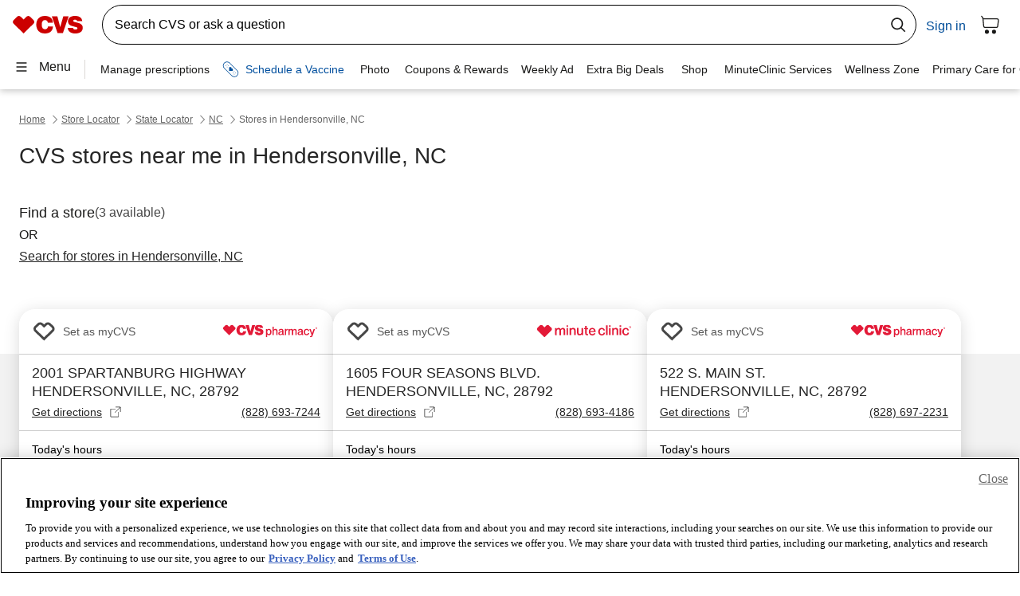

--- FILE ---
content_type: image/svg+xml
request_url: https://www.cvs.com/content/dam/enterprise/headless/retail/nav/en/assets/icons/bandaid.svg
body_size: 905
content:
<svg width="21" height="22" viewBox="0 0 21 22" fill="none" xmlns="http://www.w3.org/2000/svg">
<path d="M2.26123 2.79419C4.25211 0.815652 7.46762 0.815652 9.4585 2.79419L18.7388 12.0334C20.719 14.0142 20.719 17.2256 18.7388 19.2063C17.7833 20.1608 16.4868 20.6958 15.1362 20.6926C13.7883 20.6954 12.4949 20.1601 11.5425 19.2063L2.26123 9.96606C0.281373 7.98546 0.281551 4.77491 2.26123 2.79419ZM5.86377 2.11548C4.72798 2.11364 3.63847 2.56419 2.83545 3.36743C2.03345 4.16486 1.58252 5.24916 1.58252 6.38013C1.58258 7.51102 2.0335 8.59545 2.83545 9.39282L12.1157 18.6331C13.7915 20.298 16.4976 20.2982 18.1733 18.6331C18.9752 17.8357 19.4261 16.7512 19.4263 15.6204C19.4263 14.4895 18.9752 13.4051 18.1733 12.6077L8.88428 3.36743C8.0822 2.56766 6.99645 2.1175 5.86377 2.11548ZM14.9429 16.6536C15.1657 16.6538 15.3462 16.835 15.3462 17.0579C15.3461 17.2806 15.1656 17.4609 14.9429 17.4612C14.7199 17.4612 14.5387 17.2808 14.5386 17.0579C14.5386 16.8348 14.7198 16.6536 14.9429 16.6536ZM13.3267 15.0383C13.5497 15.0383 13.731 15.2196 13.731 15.4426C13.7307 15.6655 13.5496 15.8459 13.3267 15.8459C13.1039 15.8457 12.9236 15.6654 12.9233 15.4426C12.9233 15.2197 13.1038 15.0385 13.3267 15.0383ZM16.5581 15.0383C16.781 15.0385 16.9614 15.2197 16.9614 15.4426C16.9612 15.6654 16.7809 15.8458 16.5581 15.8459C16.3352 15.8459 16.154 15.6655 16.1538 15.4426C16.1538 15.2196 16.3351 15.0383 16.5581 15.0383ZM14.9429 13.4231C15.1656 13.4233 15.346 13.6037 15.3462 13.8264C15.3462 14.0493 15.1657 14.2305 14.9429 14.2307C14.7198 14.2307 14.5386 14.0495 14.5386 13.8264C14.5388 13.6036 14.72 13.4231 14.9429 13.4231ZM10.686 8.19751C10.8692 8.20647 11.0422 8.2841 11.1704 8.41528L11.269 8.55396C11.3482 8.66895 11.3903 8.80666 11.3882 8.94849V10.1038H12.5435C12.732 10.1029 12.9129 10.1787 13.0444 10.3137C13.1749 10.448 13.25 10.6265 13.2544 10.8137V12.2356C13.2589 12.4254 13.1855 12.6091 13.0513 12.7434C12.917 12.8777 12.7333 12.951 12.5435 12.9465H8.55322V8.90845C8.54876 8.71876 8.62228 8.53488 8.75635 8.40063C8.89058 8.2664 9.07438 8.19309 9.26416 8.19751H10.686ZM6.05811 7.7688C6.281 7.76896 6.46143 7.95016 6.46143 8.1731C6.46137 8.39598 6.28097 8.57625 6.05811 8.57642C5.8351 8.57642 5.65387 8.39608 5.65381 8.1731C5.65381 7.95006 5.83507 7.7688 6.05811 7.7688ZM4.44287 6.15356C4.6657 6.15381 4.84619 6.33497 4.84619 6.55786C4.84605 6.78063 4.66562 6.96094 4.44287 6.96118C4.21992 6.96118 4.03871 6.78078 4.03857 6.55786C4.03857 6.33482 4.21983 6.15356 4.44287 6.15356ZM7.67334 6.15356C7.89631 6.15365 8.07666 6.33487 8.07666 6.55786C8.07652 6.78073 7.89622 6.9611 7.67334 6.96118C7.45039 6.96118 7.26918 6.78078 7.26904 6.55786C7.26904 6.33482 7.4503 6.15356 7.67334 6.15356ZM6.05811 4.53833C6.281 4.53849 6.46143 4.71969 6.46143 4.94263C6.46121 5.16538 6.28087 5.34578 6.05811 5.34595C5.8352 5.34595 5.65403 5.16548 5.65381 4.94263C5.65381 4.71959 5.83507 4.53833 6.05811 4.53833Z" fill="#004F9E"/>
</svg>


--- FILE ---
content_type: image/svg+xml
request_url: https://www.cvs.com/retail-locator/images/minuteclinic.svg
body_size: 1165
content:
<?xml version="1.0" encoding="utf-8"?>
<!-- Generator: Adobe Illustrator 26.3.1, SVG Export Plug-In . SVG Version: 6.00 Build 0)  -->
<svg version="1.1" id="Layer_1" xmlns="http://www.w3.org/2000/svg" xmlns:xlink="http://www.w3.org/1999/xlink" x="0px" y="0px"
	 viewBox="0 0 100 25.4" style="enable-background:new 0 0 100 25.4;" xml:space="preserve">
<style type="text/css">
	.st0{clip-path:url(#SVGID_00000129189648256520830650000004311338816616412056_);}
	.st1{fill:#E31937;}
</style>
<g>
	<defs>
		<rect id="SVGID_1_" x="1.5" y="6.3" width="97" height="12.8"/>
	</defs>
	<clipPath id="SVGID_00000157988128863937767540000016806535169200730023_">
		<use xlink:href="#SVGID_1_"  style="overflow:visible;"/>
	</clipPath>
	<g style="clip-path:url(#SVGID_00000157988128863937767540000016806535169200730023_);">
		<path class="st1" d="M20.1,9.6h1.6v1h0c0.4-0.7,1.2-1.2,2.2-1.2c0.9,0,1.6,0.5,2,1.3h0c0.5-0.8,1.3-1.3,2.2-1.3
			c1.4,0,2.4,0.9,2.4,2.5v5h-1.6v-4.8c0-0.9-0.5-1.3-1.2-1.3c-0.9,0-1.5,0.7-1.5,1.8v4.4h-1.6v-4.8c0-0.9-0.5-1.3-1.2-1.3
			c-0.8,0-1.6,0.7-1.6,1.8v4.4h-1.6L20.1,9.6L20.1,9.6z M31.9,6.7h1.6v1.6h-1.6V6.7z M31.9,9.6h1.6v7.3h-1.6V9.6L31.9,9.6z
			 M36.5,10.6L36.5,10.6c0.6-0.8,1.3-1.2,2.3-1.2c1.5,0,2.5,1,2.5,2.6v4.9h-1.6v-4.7c0-0.9-0.5-1.4-1.4-1.4c-1,0-1.7,0.7-1.7,1.8
			v4.3H35V9.6h1.6V10.6L36.5,10.6z M47.4,16.9V16h0c-0.5,0.7-1.1,1.1-2.2,1.1c-1.6,0-2.5-1-2.5-2.6v-5h1.6v4.8
			c0,0.9,0.5,1.4,1.4,1.4c1,0,1.7-0.8,1.7-1.8V9.6H49v7.3H47.4L47.4,16.9z M51.1,15.1v-4.4h-1V9.6h1V7.3h1.6v2.3h1.4v1.2h-1.4v4.3
			c0,0.5,0.3,0.7,0.8,0.7c0.2,0,0.5,0,0.6-0.1h0v1.3c-0.3,0.1-0.6,0.1-1,0.1C52.1,17,51.1,16.6,51.1,15.1L51.1,15.1z M54.8,13.3
			c0-2.2,1.4-3.9,3.6-3.9c2.3,0,3.5,1.8,3.5,4.3h-5.5c0.1,1.3,0.8,2.2,2.1,2.2c0.8,0,1.4-0.4,1.6-1h1.6c-0.3,1.3-1.5,2.3-3.2,2.3
			C56.1,17.2,54.8,15.4,54.8,13.3L54.8,13.3z M56.4,12.6h3.8c-0.1-1.2-0.7-1.9-1.8-1.9C57.2,10.7,56.6,11.4,56.4,12.6z M64.5,13.3
			c0-2.2,1.4-3.9,3.6-3.9c1.8,0,3,1.1,3.3,2.6h-1.6c-0.1-0.8-0.7-1.3-1.6-1.3c-1.3,0-2,1.1-2,2.6c0,1.5,0.7,2.6,2,2.6
			c1,0,1.6-0.5,1.7-1.5h1.6c-0.1,1.6-1.3,2.8-3.2,2.8C66,17.2,64.5,15.4,64.5,13.3L64.5,13.3z M72.5,6.7h1.6v10.2h-1.6V6.7z
			 M75.6,6.7h1.6v1.6h-1.6V6.7z M75.6,9.6h1.6v7.3h-1.6V9.6L75.6,9.6z M80.3,10.6L80.3,10.6c0.6-0.8,1.3-1.2,2.3-1.2
			c1.5,0,2.5,1,2.5,2.6v4.9h-1.6v-4.7c0-0.9-0.5-1.4-1.4-1.4c-1,0-1.7,0.7-1.7,1.8v4.3h-1.6V9.6h1.6V10.6z M86.5,6.7h1.6v1.6h-1.6
			V6.7z M86.5,9.6h1.6v7.3h-1.6V9.6L86.5,9.6z M89.2,13.3c0-2.2,1.4-3.9,3.6-3.9c1.9,0,3,1.1,3.3,2.6h-1.6c-0.1-0.8-0.7-1.3-1.6-1.3
			c-1.3,0-2,1.1-2,2.6c0,1.5,0.7,2.6,2,2.6c1,0,1.6-0.5,1.7-1.5h1.6c-0.1,1.6-1.3,2.8-3.2,2.8C90.6,17.2,89.2,15.4,89.2,13.3
			L89.2,13.3z M5.9,6.3c-0.5,0-0.9,0.2-1.3,0.5L2,9.4c-0.7,0.7-0.7,1.8,0,2.5l7.2,7.2l7.2-7.2c0.7-0.7,0.7-1.8,0-2.5l-2.6-2.5
			c-0.4-0.4-0.8-0.5-1.3-0.5c-0.5,0-0.9,0.2-1.3,0.5L9.3,8.9L7.2,6.8C6.8,6.5,6.3,6.3,5.9,6.3z"/>
		<path class="st1" d="M97.4,9.7c-0.6,0-1.1-0.5-1.1-1.1c0-0.7,0.5-1.1,1.1-1.1c0.6,0,1.1,0.4,1.1,1.1S98,9.7,97.4,9.7z M97.4,7.7
			c-0.5,0-0.9,0.4-0.9,0.9c0,0.5,0.3,0.9,0.9,0.9c0.5,0,0.8-0.4,0.8-0.9C98.3,8.1,97.9,7.7,97.4,7.7L97.4,7.7z M97.2,9.3H97V8.1h0.5
			c0.3,0,0.4,0.1,0.4,0.4c0,0.2-0.1,0.3-0.3,0.3l0.3,0.5h-0.2l-0.3-0.5h-0.2L97.2,9.3L97.2,9.3z M97.4,8.6c0.2,0,0.3,0,0.3-0.2
			c0-0.1-0.1-0.2-0.3-0.2h-0.2v0.4L97.4,8.6L97.4,8.6z"/>
	</g>
</g>
</svg>


--- FILE ---
content_type: application/javascript; charset=UTF-8
request_url: https://www.cvs.com/retail-locator/_next/static/chunks/8457.150420b42bedb00f.js
body_size: 17465
content:
"use strict";(self.webpackChunk_N_E=self.webpackChunk_N_E||[]).push([[8457],{6150:function(e,t,r){Object.defineProperty(t,"__esModule",{value:!0}),Object.defineProperty(t,"f",{enumerable:!0,get:()=>i});let o=r(4440);var n=(0,o.c)(function(e,t){var r,n="undefined"!=typeof self?self:o.a,i=function(){function e(){this.fetch=!1,this.DOMException=n.DOMException}return e.prototype=n,new e}();r=i,function(e){var t={searchParams:"URLSearchParams"in r,iterable:"Symbol"in r&&"iterator"in Symbol,blob:"FileReader"in r&&"Blob"in r&&function(){try{return new Blob,!0}catch(e){return!1}}(),formData:"FormData"in r,arrayBuffer:"ArrayBuffer"in r};if(t.arrayBuffer)var o=["[object Int8Array]","[object Uint8Array]","[object Uint8ClampedArray]","[object Int16Array]","[object Uint16Array]","[object Int32Array]","[object Uint32Array]","[object Float32Array]","[object Float64Array]"],n=ArrayBuffer.isView||function(e){return e&&o.indexOf(Object.prototype.toString.call(e))>-1};function i(e){if("string"!=typeof e&&(e=String(e)),/[^a-z0-9\-#$%&'*+.^_`|~]/i.test(e))throw TypeError("Invalid character in header field name");return e.toLowerCase()}function a(e){return"string"!=typeof e&&(e=String(e)),e}function c(e){var r={next:function(){var t=e.shift();return{done:void 0===t,value:t}}};return t.iterable&&(r[Symbol.iterator]=function(){return r}),r}function p(e){this.map={},e instanceof p?e.forEach(function(e,t){this.append(t,e)},this):Array.isArray(e)?e.forEach(function(e){this.append(e[0],e[1])},this):e&&Object.getOwnPropertyNames(e).forEach(function(t){this.append(t,e[t])},this)}function l(e){if(e.bodyUsed)return Promise.reject(TypeError("Already read"));e.bodyUsed=!0}function s(e){return new Promise(function(t,r){e.onload=function(){t(e.result)},e.onerror=function(){r(e.error)}})}function y(e){var t=new FileReader,r=s(t);return t.readAsArrayBuffer(e),r}function u(e){if(e.slice)return e.slice(0);var t=new Uint8Array(e.byteLength);return t.set(new Uint8Array(e)),t.buffer}function f(){return this.bodyUsed=!1,this._initBody=function(e){if(this._bodyInit=e,e){if("string"==typeof e)this._bodyText=e;else if(t.blob&&Blob.prototype.isPrototypeOf(e))this._bodyBlob=e;else if(t.formData&&FormData.prototype.isPrototypeOf(e))this._bodyFormData=e;else if(t.searchParams&&URLSearchParams.prototype.isPrototypeOf(e))this._bodyText=e.toString();else{var r;t.arrayBuffer&&t.blob&&(r=e)&&DataView.prototype.isPrototypeOf(r)?(this._bodyArrayBuffer=u(e.buffer),this._bodyInit=new Blob([this._bodyArrayBuffer])):t.arrayBuffer&&(ArrayBuffer.prototype.isPrototypeOf(e)||n(e))?this._bodyArrayBuffer=u(e):this._bodyText=e=Object.prototype.toString.call(e)}}else this._bodyText="";!this.headers.get("content-type")&&("string"==typeof e?this.headers.set("content-type","text/plain;charset=UTF-8"):this._bodyBlob&&this._bodyBlob.type?this.headers.set("content-type",this._bodyBlob.type):t.searchParams&&URLSearchParams.prototype.isPrototypeOf(e)&&this.headers.set("content-type","application/x-www-form-urlencoded;charset=UTF-8"))},t.blob&&(this.blob=function(){var e=l(this);if(e)return e;if(this._bodyBlob)return Promise.resolve(this._bodyBlob);if(this._bodyArrayBuffer)return Promise.resolve(new Blob([this._bodyArrayBuffer]));if(!this._bodyFormData)return Promise.resolve(new Blob([this._bodyText]));throw Error("could not read FormData body as blob")},this.arrayBuffer=function(){return this._bodyArrayBuffer?l(this)||Promise.resolve(this._bodyArrayBuffer):this.blob().then(y)}),this.text=function(){var e,t,r,o=l(this);if(o)return o;if(this._bodyBlob)return e=this._bodyBlob,r=s(t=new FileReader),t.readAsText(e),r;if(this._bodyArrayBuffer)return Promise.resolve(function(e){for(var t=new Uint8Array(e),r=Array(t.length),o=0;o<t.length;o++)r[o]=String.fromCharCode(t[o]);return r.join("")}(this._bodyArrayBuffer));if(!this._bodyFormData)return Promise.resolve(this._bodyText);throw Error("could not read FormData body as text")},t.formData&&(this.formData=function(){return this.text().then(m)}),this.json=function(){return this.text().then(JSON.parse)},this}p.prototype.append=function(e,t){e=i(e),t=a(t);var r=this.map[e];this.map[e]=r?r+", "+t:t},p.prototype.delete=function(e){delete this.map[i(e)]},p.prototype.get=function(e){return e=i(e),this.has(e)?this.map[e]:null},p.prototype.has=function(e){return this.map.hasOwnProperty(i(e))},p.prototype.set=function(e,t){this.map[i(e)]=a(t)},p.prototype.forEach=function(e,t){for(var r in this.map)this.map.hasOwnProperty(r)&&e.call(t,this.map[r],r,this)},p.prototype.keys=function(){var e=[];return this.forEach(function(t,r){e.push(r)}),c(e)},p.prototype.values=function(){var e=[];return this.forEach(function(t){e.push(t)}),c(e)},p.prototype.entries=function(){var e=[];return this.forEach(function(t,r){e.push([r,t])}),c(e)},t.iterable&&(p.prototype[Symbol.iterator]=p.prototype.entries);var d=["DELETE","GET","HEAD","OPTIONS","POST","PUT"];function h(e,t){var r,o,n=(t=t||{}).body;if(e instanceof h){if(e.bodyUsed)throw TypeError("Already read");this.url=e.url,this.credentials=e.credentials,t.headers||(this.headers=new p(e.headers)),this.method=e.method,this.mode=e.mode,this.signal=e.signal,n||null==e._bodyInit||(n=e._bodyInit,e.bodyUsed=!0)}else this.url=String(e);if(this.credentials=t.credentials||this.credentials||"same-origin",(t.headers||!this.headers)&&(this.headers=new p(t.headers)),this.method=(o=(r=t.method||this.method||"GET").toUpperCase(),d.indexOf(o)>-1?o:r),this.mode=t.mode||this.mode||null,this.signal=t.signal||this.signal,this.referrer=null,("GET"===this.method||"HEAD"===this.method)&&n)throw TypeError("Body not allowed for GET or HEAD requests");this._initBody(n)}function m(e){var t=new FormData;return e.trim().split("&").forEach(function(e){if(e){var r=e.split("="),o=r.shift().replace(/\+/g," "),n=r.join("=").replace(/\+/g," ");t.append(decodeURIComponent(o),decodeURIComponent(n))}}),t}function v(e,t){t||(t={}),this.type="default",this.status=void 0===t.status?200:t.status,this.ok=this.status>=200&&this.status<300,this.statusText="statusText"in t?t.statusText:"OK",this.headers=new p(t.headers),this.url=t.url||"",this._initBody(e)}h.prototype.clone=function(){return new h(this,{body:this._bodyInit})},f.call(h.prototype),f.call(v.prototype),v.prototype.clone=function(){return new v(this._bodyInit,{status:this.status,statusText:this.statusText,headers:new p(this.headers),url:this.url})},v.error=function(){var e=new v(null,{status:0,statusText:""});return e.type="error",e};var g=[301,302,303,307,308];v.redirect=function(e,t){if(-1===g.indexOf(t))throw RangeError("Invalid status code");return new v(null,{status:t,headers:{location:e}})},e.DOMException=r.DOMException;try{new e.DOMException}catch(b){e.DOMException=function(e,t){this.message=e,this.name=t;var r=Error(e);this.stack=r.stack},e.DOMException.prototype=Object.create(Error.prototype),e.DOMException.prototype.constructor=e.DOMException}function w(r,o){return new Promise(function(n,i){var a=new h(r,o);if(a.signal&&a.signal.aborted)return i(new e.DOMException("Aborted","AbortError"));var c=new XMLHttpRequest;function l(){c.abort()}c.onload=function(){var e,t,r={status:c.status,statusText:c.statusText,headers:(e=c.getAllResponseHeaders()||"",t=new p,e.replace(/\r?\n[\t ]+/g," ").split(/\r?\n/).forEach(function(e){var r=e.split(":"),o=r.shift().trim();if(o){var n=r.join(":").trim();t.append(o,n)}}),t)};r.url="responseURL"in c?c.responseURL:r.headers.get("X-Request-URL");var o="response"in c?c.response:c.responseText;n(new v(o,r))},c.onerror=function(){i(TypeError("Network request failed"))},c.ontimeout=function(){i(TypeError("Network request failed"))},c.onabort=function(){i(new e.DOMException("Aborted","AbortError"))},c.open(a.method,a.url,!0),"include"===a.credentials?c.withCredentials=!0:"omit"===a.credentials&&(c.withCredentials=!1),"responseType"in c&&t.blob&&(c.responseType="blob"),a.headers.forEach(function(e,t){c.setRequestHeader(t,e)}),a.signal&&(a.signal.addEventListener("abort",l),c.onreadystatechange=function(){4===c.readyState&&a.signal.removeEventListener("abort",l)}),c.send(void 0===a._bodyInit?null:a._bodyInit)})}w.polyfill=!0,r.fetch||(r.fetch=w,r.Headers=p,r.Request=h,r.Response=v),e.Headers=p,e.Request=h,e.Response=v,e.fetch=w,Object.defineProperty(e,"__esModule",{value:!0})}({}),i.fetch.ponyfill=!0,delete i.fetch.polyfill,(t=i.fetch).default=i.fetch,t.fetch=i.fetch,t.Headers=i.Headers,t.Request=i.Request,t.Response=i.Response,e.exports=t});let i=(0,o.b)(n)},8457:function(e,t,r){Object.defineProperty(t,"__esModule",{value:!0}),function(e,t){for(var r in t)Object.defineProperty(e,r,{enumerable:!0,get:t[r]})}(t,{C:()=>t4,a:()=>t0,b:()=>t2,g:()=>i,s:()=>t1});let o=r(6150),n=r(4440);function i(e){let t=document,r=(t.cookie||"").split(";");for(let o of r){let n=o.split("=");if(n[0].trim().toLowerCase()===e.toLowerCase())return(n[1]||"").trim()}return""}var a,c,p=function(){if("function"!=typeof Symbol||"function"!=typeof Object.getOwnPropertySymbols)return!1;if("symbol"==typeof Symbol.iterator)return!0;var e={},t=Symbol("test"),r=Object(t);if("string"==typeof t||"[object Symbol]"!==Object.prototype.toString.call(t)||"[object Symbol]"!==Object.prototype.toString.call(r))return!1;for(t in e[t]=42,e)return!1;if("function"==typeof Object.keys&&0!==Object.keys(e).length||"function"==typeof Object.getOwnPropertyNames&&0!==Object.getOwnPropertyNames(e).length)return!1;var o=Object.getOwnPropertySymbols(e);if(1!==o.length||o[0]!==t||!Object.prototype.propertyIsEnumerable.call(e,t))return!1;if("function"==typeof Object.getOwnPropertyDescriptor){var n=Object.getOwnPropertyDescriptor(e,t);if(42!==n.value||!0!==n.enumerable)return!1}return!0},l="undefined"!=typeof Symbol&&Symbol,s=function(){return"function"==typeof l&&"function"==typeof Symbol&&"symbol"==typeof l("foo")&&"symbol"==typeof Symbol("bar")&&p()},y={foo:{}},u=Object,f=function(){return({__proto__:y}).foo===y.foo&&!(({__proto__:null})instanceof u)},d=Object.prototype.toString,h=Math.max,m=function(e,t){for(var r=[],o=0;o<e.length;o+=1)r[o]=e[o];for(var n=0;n<t.length;n+=1)r[n+e.length]=t[n];return r},v=function(e,t){for(var r=[],o=t||0,n=0;o<e.length;o+=1,n+=1)r[n]=e[o];return r},g=function(e,t){for(var r="",o=0;o<e.length;o+=1)r+=e[o],o+1<e.length&&(r+=t);return r},b=Function.prototype.bind||function(e){var t,r=this;if("function"!=typeof r||"[object Function]"!==d.apply(r))throw TypeError("Function.prototype.bind called on incompatible "+r);for(var o=v(arguments,1),n=h(0,r.length-o.length),i=[],a=0;a<n;a++)i[a]="$"+a;if(t=Function("binder","return function ("+g(i,",")+"){ return binder.apply(this,arguments); }")(function(){if(this instanceof t){var n=r.apply(this,m(o,arguments));return Object(n)===n?n:this}return r.apply(e,m(o,arguments))}),r.prototype){var c=function(){};c.prototype=r.prototype,t.prototype=new c,c.prototype=null}return t},w={}.hasOwnProperty,S=Function.prototype.call,A=S.bind?S.bind(w):function(e,t){return S.call(w,e,t)},P=SyntaxError,I=Function,O=TypeError,E=function(e){try{return I('"use strict"; return ('+e+").constructor;")()}catch(t){}},j=Object.getOwnPropertyDescriptor,x=function(){throw new O},R=j?function(){try{return x}catch(t){try{return j(arguments,"callee").get}catch(e){return x}}}():x,T=s(),_=f(),k=Object.getPrototypeOf||(_?function(e){return e.__proto__}:null),F={},B="undefined"!=typeof Uint8Array&&k?k(Uint8Array):a,U={"%AggregateError%":"undefined"==typeof AggregateError?a:AggregateError,"%Array%":Array,"%ArrayBuffer%":"undefined"==typeof ArrayBuffer?a:ArrayBuffer,"%ArrayIteratorPrototype%":T&&k?k([][Symbol.iterator]()):a,"%AsyncFromSyncIteratorPrototype%":a,"%AsyncFunction%":F,"%AsyncGenerator%":F,"%AsyncGeneratorFunction%":F,"%AsyncIteratorPrototype%":F,"%Atomics%":"undefined"==typeof Atomics?a:Atomics,"%BigInt%":"undefined"==typeof BigInt?a:BigInt,"%BigInt64Array%":"undefined"==typeof BigInt64Array?a:BigInt64Array,"%BigUint64Array%":"undefined"==typeof BigUint64Array?a:BigUint64Array,"%Boolean%":Boolean,"%DataView%":"undefined"==typeof DataView?a:DataView,"%Date%":Date,"%decodeURI%":decodeURI,"%decodeURIComponent%":decodeURIComponent,"%encodeURI%":encodeURI,"%encodeURIComponent%":encodeURIComponent,"%Error%":Error,"%eval%":eval,"%EvalError%":EvalError,"%Float32Array%":"undefined"==typeof Float32Array?a:Float32Array,"%Float64Array%":"undefined"==typeof Float64Array?a:Float64Array,"%FinalizationRegistry%":"undefined"==typeof FinalizationRegistry?a:FinalizationRegistry,"%Function%":I,"%GeneratorFunction%":F,"%Int8Array%":"undefined"==typeof Int8Array?a:Int8Array,"%Int16Array%":"undefined"==typeof Int16Array?a:Int16Array,"%Int32Array%":"undefined"==typeof Int32Array?a:Int32Array,"%isFinite%":isFinite,"%isNaN%":isNaN,"%IteratorPrototype%":T&&k?k(k([][Symbol.iterator]())):a,"%JSON%":"object"==typeof JSON?JSON:a,"%Map%":"undefined"==typeof Map?a:Map,"%MapIteratorPrototype%":"undefined"!=typeof Map&&T&&k?k(new Map()[Symbol.iterator]()):a,"%Math%":Math,"%Number%":Number,"%Object%":Object,"%parseFloat%":parseFloat,"%parseInt%":parseInt,"%Promise%":"undefined"==typeof Promise?a:Promise,"%Proxy%":"undefined"==typeof Proxy?a:Proxy,"%RangeError%":RangeError,"%ReferenceError%":ReferenceError,"%Reflect%":"undefined"==typeof Reflect?a:Reflect,"%RegExp%":RegExp,"%Set%":"undefined"==typeof Set?a:Set,"%SetIteratorPrototype%":"undefined"!=typeof Set&&T&&k?k(new Set()[Symbol.iterator]()):a,"%SharedArrayBuffer%":"undefined"==typeof SharedArrayBuffer?a:SharedArrayBuffer,"%String%":String,"%StringIteratorPrototype%":T&&k?k(""[Symbol.iterator]()):a,"%Symbol%":T?Symbol:a,"%SyntaxError%":P,"%ThrowTypeError%":R,"%TypedArray%":B,"%TypeError%":O,"%Uint8Array%":"undefined"==typeof Uint8Array?a:Uint8Array,"%Uint8ClampedArray%":"undefined"==typeof Uint8ClampedArray?a:Uint8ClampedArray,"%Uint16Array%":"undefined"==typeof Uint16Array?a:Uint16Array,"%Uint32Array%":"undefined"==typeof Uint32Array?a:Uint32Array,"%URIError%":URIError,"%WeakMap%":"undefined"==typeof WeakMap?a:WeakMap,"%WeakRef%":"undefined"==typeof WeakRef?a:WeakRef,"%WeakSet%":"undefined"==typeof WeakSet?a:WeakSet},N=function e(t){var r;if("%AsyncFunction%"===t)r=E("async function () {}");else if("%GeneratorFunction%"===t)r=E("function* () {}");else if("%AsyncGeneratorFunction%"===t)r=E("async function* () {}");else if("%AsyncGenerator%"===t){var o=e("%AsyncGeneratorFunction%");o&&(r=o.prototype)}else if("%AsyncIteratorPrototype%"===t){var n=e("%AsyncGenerator%");n&&k&&(r=k(n.prototype))}return U[t]=r,r},C={"%ArrayBufferPrototype%":["ArrayBuffer","prototype"],"%ArrayPrototype%":["Array","prototype"],"%ArrayProto_entries%":["Array","prototype","entries"],"%ArrayProto_forEach%":["Array","prototype","forEach"],"%ArrayProto_keys%":["Array","prototype","keys"],"%ArrayProto_values%":["Array","prototype","values"],"%AsyncFunctionPrototype%":["AsyncFunction","prototype"],"%AsyncGenerator%":["AsyncGeneratorFunction","prototype"],"%AsyncGeneratorPrototype%":["AsyncGeneratorFunction","prototype","prototype"],"%BooleanPrototype%":["Boolean","prototype"],"%DataViewPrototype%":["DataView","prototype"],"%DatePrototype%":["Date","prototype"],"%ErrorPrototype%":["Error","prototype"],"%EvalErrorPrototype%":["EvalError","prototype"],"%Float32ArrayPrototype%":["Float32Array","prototype"],"%Float64ArrayPrototype%":["Float64Array","prototype"],"%FunctionPrototype%":["Function","prototype"],"%Generator%":["GeneratorFunction","prototype"],"%GeneratorPrototype%":["GeneratorFunction","prototype","prototype"],"%Int8ArrayPrototype%":["Int8Array","prototype"],"%Int16ArrayPrototype%":["Int16Array","prototype"],"%Int32ArrayPrototype%":["Int32Array","prototype"],"%JSONParse%":["JSON","parse"],"%JSONStringify%":["JSON","stringify"],"%MapPrototype%":["Map","prototype"],"%NumberPrototype%":["Number","prototype"],"%ObjectPrototype%":["Object","prototype"],"%ObjProto_toString%":["Object","prototype","toString"],"%ObjProto_valueOf%":["Object","prototype","valueOf"],"%PromisePrototype%":["Promise","prototype"],"%PromiseProto_then%":["Promise","prototype","then"],"%Promise_all%":["Promise","all"],"%Promise_reject%":["Promise","reject"],"%Promise_resolve%":["Promise","resolve"],"%RangeErrorPrototype%":["RangeError","prototype"],"%ReferenceErrorPrototype%":["ReferenceError","prototype"],"%RegExpPrototype%":["RegExp","prototype"],"%SetPrototype%":["Set","prototype"],"%SharedArrayBufferPrototype%":["SharedArrayBuffer","prototype"],"%StringPrototype%":["String","prototype"],"%SymbolPrototype%":["Symbol","prototype"],"%SyntaxErrorPrototype%":["SyntaxError","prototype"],"%TypedArrayPrototype%":["TypedArray","prototype"],"%TypeErrorPrototype%":["TypeError","prototype"],"%Uint8ArrayPrototype%":["Uint8Array","prototype"],"%Uint8ClampedArrayPrototype%":["Uint8ClampedArray","prototype"],"%Uint16ArrayPrototype%":["Uint16Array","prototype"],"%Uint32ArrayPrototype%":["Uint32Array","prototype"],"%URIErrorPrototype%":["URIError","prototype"],"%WeakMapPrototype%":["WeakMap","prototype"],"%WeakSetPrototype%":["WeakSet","prototype"]},D=b.call(Function.call,Array.prototype.concat),M=b.call(Function.apply,Array.prototype.splice),W=b.call(Function.call,String.prototype.replace),L=b.call(Function.call,String.prototype.slice),q=b.call(Function.call,RegExp.prototype.exec),V=/[^%.[\]]+|\[(?:(-?\d+(?:\.\d+)?)|(["'])((?:(?!\2)[^\\]|\\.)*?)\2)\]|(?=(?:\.|\[\])(?:\.|\[\]|%$))/g,G=/\\(\\)?/g,H=function(e){var t=L(e,0,1),r=L(e,-1);if("%"===t&&"%"!==r)throw new P("invalid intrinsic syntax, expected closing `%`");if("%"===r&&"%"!==t)throw new P("invalid intrinsic syntax, expected opening `%`");var o=[];return W(e,V,function(e,t,r,n){o[o.length]=r?W(n,G,"$1"):t||e}),o},J=function(e,t){var r,o=e;if(A(C,o)&&(o="%"+(r=C[o])[0]+"%"),A(U,o)){var n=U[o];if(n===F&&(n=N(o)),void 0===n&&!t)throw new O("intrinsic "+e+" exists, but is not available. Please file an issue!");return{alias:r,name:o,value:n}}throw new P("intrinsic "+e+" does not exist!")},z=function(e,t){if("string"!=typeof e||0===e.length)throw new O("intrinsic name must be a non-empty string");if(arguments.length>1&&"boolean"!=typeof t)throw new O('"allowMissing" argument must be a boolean');if(null===q(/^%?[^%]*%?$/,e))throw new P("`%` may not be present anywhere but at the beginning and end of the intrinsic name");var r=H(e),o=r.length>0?r[0]:"",n=J("%"+o+"%",t),i=n.name,a=n.value,c=!1,p=n.alias;p&&(o=p[0],M(r,D([0,1],p)));for(var l=1,s=!0;l<r.length;l+=1){var y=r[l],u=L(y,0,1),f=L(y,-1);if(('"'===u||"'"===u||"`"===u||'"'===f||"'"===f||"`"===f)&&u!==f)throw new P("property names with quotes must have matching quotes");if("constructor"!==y&&s||(c=!0),o+="."+y,A(U,i="%"+o+"%"))a=U[i];else if(null!=a){if(!(y in a)){if(!t)throw new O("base intrinsic for "+e+" exists, but the property is not available.");return}if(j&&l+1>=r.length){var d=j(a,y);a=(s=!!d)&&"get"in d&&!("originalValue"in d.get)?d.get:a[y]}else s=A(a,y),a=a[y];s&&!c&&(U[i]=a)}}return a},$=SyntaxError,K=Function,Q=TypeError,X=function(e){try{return K('"use strict"; return ('+e+").constructor;")()}catch(t){}},Z=Object.getOwnPropertyDescriptor,Y=function(){throw new Q},ee=Z?function(){try{return Y}catch(t){try{return Z(arguments,"callee").get}catch(e){return Y}}}():Y,et=s(),er=f(),eo=Object.getPrototypeOf||(er?function(e){return e.__proto__}:null),en={},ei="undefined"!=typeof Uint8Array&&eo?eo(Uint8Array):c,ea={"%AggregateError%":"undefined"==typeof AggregateError?c:AggregateError,"%Array%":Array,"%ArrayBuffer%":"undefined"==typeof ArrayBuffer?c:ArrayBuffer,"%ArrayIteratorPrototype%":et&&eo?eo([][Symbol.iterator]()):c,"%AsyncFromSyncIteratorPrototype%":c,"%AsyncFunction%":en,"%AsyncGenerator%":en,"%AsyncGeneratorFunction%":en,"%AsyncIteratorPrototype%":en,"%Atomics%":"undefined"==typeof Atomics?c:Atomics,"%BigInt%":"undefined"==typeof BigInt?c:BigInt,"%BigInt64Array%":"undefined"==typeof BigInt64Array?c:BigInt64Array,"%BigUint64Array%":"undefined"==typeof BigUint64Array?c:BigUint64Array,"%Boolean%":Boolean,"%DataView%":"undefined"==typeof DataView?c:DataView,"%Date%":Date,"%decodeURI%":decodeURI,"%decodeURIComponent%":decodeURIComponent,"%encodeURI%":encodeURI,"%encodeURIComponent%":encodeURIComponent,"%Error%":Error,"%eval%":eval,"%EvalError%":EvalError,"%Float32Array%":"undefined"==typeof Float32Array?c:Float32Array,"%Float64Array%":"undefined"==typeof Float64Array?c:Float64Array,"%FinalizationRegistry%":"undefined"==typeof FinalizationRegistry?c:FinalizationRegistry,"%Function%":K,"%GeneratorFunction%":en,"%Int8Array%":"undefined"==typeof Int8Array?c:Int8Array,"%Int16Array%":"undefined"==typeof Int16Array?c:Int16Array,"%Int32Array%":"undefined"==typeof Int32Array?c:Int32Array,"%isFinite%":isFinite,"%isNaN%":isNaN,"%IteratorPrototype%":et&&eo?eo(eo([][Symbol.iterator]())):c,"%JSON%":"object"==typeof JSON?JSON:c,"%Map%":"undefined"==typeof Map?c:Map,"%MapIteratorPrototype%":"undefined"!=typeof Map&&et&&eo?eo(new Map()[Symbol.iterator]()):c,"%Math%":Math,"%Number%":Number,"%Object%":Object,"%parseFloat%":parseFloat,"%parseInt%":parseInt,"%Promise%":"undefined"==typeof Promise?c:Promise,"%Proxy%":"undefined"==typeof Proxy?c:Proxy,"%RangeError%":RangeError,"%ReferenceError%":ReferenceError,"%Reflect%":"undefined"==typeof Reflect?c:Reflect,"%RegExp%":RegExp,"%Set%":"undefined"==typeof Set?c:Set,"%SetIteratorPrototype%":"undefined"!=typeof Set&&et&&eo?eo(new Set()[Symbol.iterator]()):c,"%SharedArrayBuffer%":"undefined"==typeof SharedArrayBuffer?c:SharedArrayBuffer,"%String%":String,"%StringIteratorPrototype%":et&&eo?eo(""[Symbol.iterator]()):c,"%Symbol%":et?Symbol:c,"%SyntaxError%":$,"%ThrowTypeError%":ee,"%TypedArray%":ei,"%TypeError%":Q,"%Uint8Array%":"undefined"==typeof Uint8Array?c:Uint8Array,"%Uint8ClampedArray%":"undefined"==typeof Uint8ClampedArray?c:Uint8ClampedArray,"%Uint16Array%":"undefined"==typeof Uint16Array?c:Uint16Array,"%Uint32Array%":"undefined"==typeof Uint32Array?c:Uint32Array,"%URIError%":URIError,"%WeakMap%":"undefined"==typeof WeakMap?c:WeakMap,"%WeakRef%":"undefined"==typeof WeakRef?c:WeakRef,"%WeakSet%":"undefined"==typeof WeakSet?c:WeakSet},ec=function e(t){var r;if("%AsyncFunction%"===t)r=X("async function () {}");else if("%GeneratorFunction%"===t)r=X("function* () {}");else if("%AsyncGeneratorFunction%"===t)r=X("async function* () {}");else if("%AsyncGenerator%"===t){var o=e("%AsyncGeneratorFunction%");o&&(r=o.prototype)}else if("%AsyncIteratorPrototype%"===t){var n=e("%AsyncGenerator%");n&&eo&&(r=eo(n.prototype))}return ea[t]=r,r},ep={"%ArrayBufferPrototype%":["ArrayBuffer","prototype"],"%ArrayPrototype%":["Array","prototype"],"%ArrayProto_entries%":["Array","prototype","entries"],"%ArrayProto_forEach%":["Array","prototype","forEach"],"%ArrayProto_keys%":["Array","prototype","keys"],"%ArrayProto_values%":["Array","prototype","values"],"%AsyncFunctionPrototype%":["AsyncFunction","prototype"],"%AsyncGenerator%":["AsyncGeneratorFunction","prototype"],"%AsyncGeneratorPrototype%":["AsyncGeneratorFunction","prototype","prototype"],"%BooleanPrototype%":["Boolean","prototype"],"%DataViewPrototype%":["DataView","prototype"],"%DatePrototype%":["Date","prototype"],"%ErrorPrototype%":["Error","prototype"],"%EvalErrorPrototype%":["EvalError","prototype"],"%Float32ArrayPrototype%":["Float32Array","prototype"],"%Float64ArrayPrototype%":["Float64Array","prototype"],"%FunctionPrototype%":["Function","prototype"],"%Generator%":["GeneratorFunction","prototype"],"%GeneratorPrototype%":["GeneratorFunction","prototype","prototype"],"%Int8ArrayPrototype%":["Int8Array","prototype"],"%Int16ArrayPrototype%":["Int16Array","prototype"],"%Int32ArrayPrototype%":["Int32Array","prototype"],"%JSONParse%":["JSON","parse"],"%JSONStringify%":["JSON","stringify"],"%MapPrototype%":["Map","prototype"],"%NumberPrototype%":["Number","prototype"],"%ObjectPrototype%":["Object","prototype"],"%ObjProto_toString%":["Object","prototype","toString"],"%ObjProto_valueOf%":["Object","prototype","valueOf"],"%PromisePrototype%":["Promise","prototype"],"%PromiseProto_then%":["Promise","prototype","then"],"%Promise_all%":["Promise","all"],"%Promise_reject%":["Promise","reject"],"%Promise_resolve%":["Promise","resolve"],"%RangeErrorPrototype%":["RangeError","prototype"],"%ReferenceErrorPrototype%":["ReferenceError","prototype"],"%RegExpPrototype%":["RegExp","prototype"],"%SetPrototype%":["Set","prototype"],"%SharedArrayBufferPrototype%":["SharedArrayBuffer","prototype"],"%StringPrototype%":["String","prototype"],"%SymbolPrototype%":["Symbol","prototype"],"%SyntaxErrorPrototype%":["SyntaxError","prototype"],"%TypedArrayPrototype%":["TypedArray","prototype"],"%TypeErrorPrototype%":["TypeError","prototype"],"%Uint8ArrayPrototype%":["Uint8Array","prototype"],"%Uint8ClampedArrayPrototype%":["Uint8ClampedArray","prototype"],"%Uint16ArrayPrototype%":["Uint16Array","prototype"],"%Uint32ArrayPrototype%":["Uint32Array","prototype"],"%URIErrorPrototype%":["URIError","prototype"],"%WeakMapPrototype%":["WeakMap","prototype"],"%WeakSetPrototype%":["WeakSet","prototype"]},el=b.call(Function.call,Array.prototype.concat),es=b.call(Function.apply,Array.prototype.splice),ey=b.call(Function.call,String.prototype.replace),eu=b.call(Function.call,String.prototype.slice),ef=b.call(Function.call,RegExp.prototype.exec),ed=/[^%.[\]]+|\[(?:(-?\d+(?:\.\d+)?)|(["'])((?:(?!\2)[^\\]|\\.)*?)\2)\]|(?=(?:\.|\[\])(?:\.|\[\]|%$))/g,eh=/\\(\\)?/g,em=function(e){var t=eu(e,0,1),r=eu(e,-1);if("%"===t&&"%"!==r)throw new $("invalid intrinsic syntax, expected closing `%`");if("%"===r&&"%"!==t)throw new $("invalid intrinsic syntax, expected opening `%`");var o=[];return ey(e,ed,function(e,t,r,n){o[o.length]=r?ey(n,eh,"$1"):t||e}),o},ev=function(e,t){var r,o=e;if(A(ep,o)&&(o="%"+(r=ep[o])[0]+"%"),A(ea,o)){var n=ea[o];if(n===en&&(n=ec(o)),void 0===n&&!t)throw new Q("intrinsic "+e+" exists, but is not available. Please file an issue!");return{alias:r,name:o,value:n}}throw new $("intrinsic "+e+" does not exist!")},eg=function(e,t){if("string"!=typeof e||0===e.length)throw new Q("intrinsic name must be a non-empty string");if(arguments.length>1&&"boolean"!=typeof t)throw new Q('"allowMissing" argument must be a boolean');if(null===ef(/^%?[^%]*%?$/,e))throw new $("`%` may not be present anywhere but at the beginning and end of the intrinsic name");var r=em(e),o=r.length>0?r[0]:"",n=ev("%"+o+"%",t),i=n.name,a=n.value,c=!1,p=n.alias;p&&(o=p[0],es(r,el([0,1],p)));for(var l=1,s=!0;l<r.length;l+=1){var y=r[l],u=eu(y,0,1),f=eu(y,-1);if(('"'===u||"'"===u||"`"===u||'"'===f||"'"===f||"`"===f)&&u!==f)throw new $("property names with quotes must have matching quotes");if("constructor"!==y&&s||(c=!0),o+="."+y,A(ea,i="%"+o+"%"))a=ea[i];else if(null!=a){if(!(y in a)){if(!t)throw new Q("base intrinsic for "+e+" exists, but the property is not available.");return}if(Z&&l+1>=r.length){var d=Z(a,y);a=(s=!!d)&&"get"in d&&!("originalValue"in d.get)?d.get:a[y]}else s=A(a,y),a=a[y];s&&!c&&(ea[i]=a)}}return a},eb=(0,n.c)(function(e){var t=eg("%Function.prototype.apply%"),r=eg("%Function.prototype.call%"),o=eg("%Reflect.apply%",!0)||b.call(r,t),n=eg("%Object.getOwnPropertyDescriptor%",!0),i=eg("%Object.defineProperty%",!0),a=eg("%Math.max%");if(i)try{i({},"a",{value:1})}catch(c){i=null}e.exports=function(e){var t=o(b,r,arguments);return n&&i&&n(t,"length").configurable&&i(t,"length",{value:1+a(0,e.length-(arguments.length-1))}),t};var p=function(){return o(b,t,arguments)};i?i(e.exports,"apply",{value:p}):e.exports.apply=p}),ew=eb(eg("String.prototype.indexOf")),eS=function(e,t){var r=eg(e,!!t);return"function"==typeof r&&ew(e,".prototype.")>-1?eb(r):r};let eA=Object.freeze({__proto__:null,default:{}}),eP=(0,n.g)(eA);var eI="function"==typeof Map&&Map.prototype,eO=Object.getOwnPropertyDescriptor&&eI?Object.getOwnPropertyDescriptor(Map.prototype,"size"):null,eE=eI&&eO&&"function"==typeof eO.get?eO.get:null,ej=eI&&Map.prototype.forEach,ex="function"==typeof Set&&Set.prototype,eR=Object.getOwnPropertyDescriptor&&ex?Object.getOwnPropertyDescriptor(Set.prototype,"size"):null,eT=ex&&eR&&"function"==typeof eR.get?eR.get:null,e_=ex&&Set.prototype.forEach,ek="function"==typeof WeakMap&&WeakMap.prototype?WeakMap.prototype.has:null,eF="function"==typeof WeakSet&&WeakSet.prototype?WeakSet.prototype.has:null,eB="function"==typeof WeakRef&&WeakRef.prototype?WeakRef.prototype.deref:null,eU=Boolean.prototype.valueOf,eN=Object.prototype.toString,eC=Function.prototype.toString,eD=String.prototype.match,eM=String.prototype.slice,eW=String.prototype.replace,eL=String.prototype.toUpperCase,eq=String.prototype.toLowerCase,eV=RegExp.prototype.test,eG=Array.prototype.concat,eH=Array.prototype.join,eJ=Array.prototype.slice,ez=Math.floor,e$="function"==typeof BigInt?BigInt.prototype.valueOf:null,eK=Object.getOwnPropertySymbols,eQ="function"==typeof Symbol&&"symbol"==typeof Symbol.iterator?Symbol.prototype.toString:null,eX="function"==typeof Symbol&&"object"==typeof Symbol.iterator,eZ="function"==typeof Symbol&&Symbol.toStringTag&&(typeof Symbol.toStringTag===eX?"object":"symbol")?Symbol.toStringTag:null,eY=Object.prototype.propertyIsEnumerable,e0=("function"==typeof Reflect?Reflect.getPrototypeOf:Object.getPrototypeOf)||([].__proto__===Array.prototype?function(e){return e.__proto__}:null);function e1(e,t){if(e===1/0||e===-1/0||e!=e||e&&e>-1e3&&e<1e3||eV.call(/e/,t))return t;var r=/[0-9](?=(?:[0-9]{3})+(?![0-9]))/g;if("number"==typeof e){var o=e<0?-ez(-e):ez(e);if(o!==e){var n=String(o),i=eM.call(t,n.length+1);return eW.call(n,r,"$&_")+"."+eW.call(eW.call(i,/([0-9]{3})/g,"$&_"),/_$/,"")}}return eW.call(t,r,"$&_")}var e2=eP.custom,e8=e5(e2)?e2:null,e6=function e(t,r,o,i){var a=r||{};if(te(a,"quoteStyle")&&"single"!==a.quoteStyle&&"double"!==a.quoteStyle)throw TypeError('option "quoteStyle" must be "single" or "double"');if(te(a,"maxStringLength")&&("number"==typeof a.maxStringLength?a.maxStringLength<0&&a.maxStringLength!==1/0:null!==a.maxStringLength))throw TypeError('option "maxStringLength", if provided, must be a positive integer, Infinity, or `null`');var c=!te(a,"customInspect")||a.customInspect;if("boolean"!=typeof c&&"symbol"!==c)throw TypeError("option \"customInspect\", if provided, must be `true`, `false`, or `'symbol'`");if(te(a,"indent")&&null!==a.indent&&"	"!==a.indent&&!(parseInt(a.indent,10)===a.indent&&a.indent>0))throw TypeError('option "indent" must be "\\t", an integer > 0, or `null`');if(te(a,"numericSeparator")&&"boolean"!=typeof a.numericSeparator)throw TypeError('option "numericSeparator", if provided, must be `true` or `false`');var p=a.numericSeparator;if(void 0===t)return"undefined";if(null===t)return"null";if("boolean"==typeof t)return t?"true":"false";if("string"==typeof t)return function e(t,r){if(t.length>r.maxStringLength){var o=t.length-r.maxStringLength;return e(eM.call(t,0,r.maxStringLength),r)+"... "+o+" more character"+(o>1?"s":"")}return e3(eW.call(eW.call(t,/(['\\])/g,"\\$1"),/[\x00-\x1f]/g,to),"single",r)}(t,a);if("number"==typeof t){if(0===t)return 1/0/t>0?"0":"-0";var l=String(t);return p?e1(t,l):l}if("bigint"==typeof t){var s=String(t)+"n";return p?e1(t,s):s}var y=void 0===a.depth?5:a.depth;if(void 0===o&&(o=0),o>=y&&y>0&&"object"==typeof t)return e4(t)?"[Array]":"[Object]";var u=function(e,t){var r;if("	"===e.indent)r="	";else{if("number"!=typeof e.indent||!(e.indent>0))return null;r=eH.call(Array(e.indent+1)," ")}return{base:r,prev:eH.call(Array(t+1),r)}}(a,o);if(void 0===i)i=[];else if(tr(i,t)>=0)return"[Circular]";function f(t,r,n){if(r&&(i=eJ.call(i)).push(r),n){var c={depth:a.depth};return te(a,"quoteStyle")&&(c.quoteStyle=a.quoteStyle),e(t,c,o+1,i)}return e(t,a,o+1,i)}if("function"==typeof t&&!e9(t)){var d=function(e){if(e.name)return e.name;var t=eD.call(eC.call(e),/^function\s*([\w$]+)/);return t?t[1]:null}(t),h=tp(t,f);return"[Function"+(d?": "+d:" (anonymous)")+"]"+(h.length>0?" { "+eH.call(h,", ")+" }":"")}if(e5(t)){var m=eX?eW.call(String(t),/^(Symbol\(.*\))_[^)]*$/,"$1"):eQ.call(t);return"object"!=typeof t||eX?m:tn(m)}if(t&&"object"==typeof t&&("undefined"!=typeof HTMLElement&&t instanceof HTMLElement||"string"==typeof t.nodeName&&"function"==typeof t.getAttribute)){for(var v,g="<"+eq.call(String(t.nodeName)),b=t.attributes||[],w=0;w<b.length;w++)g+=" "+b[w].name+"="+e3((v=b[w].value,eW.call(String(v),/"/g,"&quot;")),"double",a);return g+=">",t.childNodes&&t.childNodes.length&&(g+="..."),g+="</"+eq.call(String(t.nodeName))+">"}if(e4(t)){if(0===t.length)return"[]";var S=tp(t,f);return u&&!function(e){for(var t=0;t<e.length;t++)if(tr(e[t],"\n")>=0)return!1;return!0}(S)?"["+tc(S,u)+"]":"[ "+eH.call(S,", ")+" ]"}if("[object Error]"===tt(t)&&(!eZ||!("object"==typeof t&&eZ in t))){var A=tp(t,f);return"cause"in Error.prototype||!("cause"in t)||eY.call(t,"cause")?0===A.length?"["+String(t)+"]":"{ ["+String(t)+"] "+eH.call(A,", ")+" }":"{ ["+String(t)+"] "+eH.call(eG.call("[cause]: "+f(t.cause),A),", ")+" }"}if("object"==typeof t&&c){if(e8&&"function"==typeof t[e8]&&eP)return eP(t,{depth:y-o});if("symbol"!==c&&"function"==typeof t.inspect)return t.inspect()}if(function(e){if(!eE||!e||"object"!=typeof e)return!1;try{eE.call(e);try{eT.call(e)}catch(t){return!0}return e instanceof Map}catch(r){}return!1}(t)){var P=[];return ej&&ej.call(t,function(e,r){P.push(f(r,t,!0)+" => "+f(e,t))}),ta("Map",eE.call(t),P,u)}if(function(e){if(!eT||!e||"object"!=typeof e)return!1;try{eT.call(e);try{eE.call(e)}catch(t){return!0}return e instanceof Set}catch(r){}return!1}(t)){var I=[];return e_&&e_.call(t,function(e){I.push(f(e,t))}),ta("Set",eT.call(t),I,u)}if(function(e){if(!ek||!e||"object"!=typeof e)return!1;try{ek.call(e,ek);try{eF.call(e,eF)}catch(t){return!0}return e instanceof WeakMap}catch(r){}return!1}(t))return ti("WeakMap");if(function(e){if(!eF||!e||"object"!=typeof e)return!1;try{eF.call(e,eF);try{ek.call(e,ek)}catch(t){return!0}return e instanceof WeakSet}catch(r){}return!1}(t))return ti("WeakSet");if(function(e){if(!eB||!e||"object"!=typeof e)return!1;try{return eB.call(e),!0}catch(t){}return!1}(t))return ti("WeakRef");if("[object Number]"===tt(t)&&(!eZ||!("object"==typeof t&&eZ in t)))return tn(f(Number(t)));if(function(e){if(!e||"object"!=typeof e||!e$)return!1;try{return e$.call(e),!0}catch(t){}return!1}(t))return tn(f(e$.call(t)));if("[object Boolean]"===tt(t)&&(!eZ||!("object"==typeof t&&eZ in t)))return tn(eU.call(t));if("[object String]"===tt(t)&&(!eZ||!("object"==typeof t&&eZ in t)))return tn(f(String(t)));if(t===n.a)return"{ [object Window] }";if(!("[object Date]"===tt(t)&&(!eZ||!("object"==typeof t&&eZ in t)))&&!e9(t)){var O=tp(t,f),E=e0?e0(t)===Object.prototype:t instanceof Object||t.constructor===Object,j=t instanceof Object?"":"null prototype",x=!E&&eZ&&Object(t)===t&&eZ in t?eM.call(tt(t),8,-1):j?"Object":"",R=(E||"function"!=typeof t.constructor?"":t.constructor.name?t.constructor.name+" ":"")+(x||j?"["+eH.call(eG.call([],x||[],j||[]),": ")+"] ":"");return 0===O.length?R+"{}":u?R+"{"+tc(O,u)+"}":R+"{ "+eH.call(O,", ")+" }"}return String(t)};function e3(e,t,r){var o="double"===(r.quoteStyle||t)?'"':"'";return o+e+o}function e4(e){return"[object Array]"===tt(e)&&(!eZ||!("object"==typeof e&&eZ in e))}function e9(e){return"[object RegExp]"===tt(e)&&(!eZ||!("object"==typeof e&&eZ in e))}function e5(e){if(eX)return e&&"object"==typeof e&&e instanceof Symbol;if("symbol"==typeof e)return!0;if(!e||"object"!=typeof e||!eQ)return!1;try{return eQ.call(e),!0}catch(t){}return!1}var e7=Object.prototype.hasOwnProperty||function(e){return e in this};function te(e,t){return e7.call(e,t)}function tt(e){return eN.call(e)}function tr(e,t){if(e.indexOf)return e.indexOf(t);for(var r=0,o=e.length;r<o;r++)if(e[r]===t)return r;return -1}function to(e){var t=e.charCodeAt(0),r={8:"b",9:"t",10:"n",12:"f",13:"r"}[t];return r?"\\"+r:"\\x"+(t<16?"0":"")+eL.call(t.toString(16))}function tn(e){return"Object("+e+")"}function ti(e){return e+" { ? }"}function ta(e,t,r,o){return e+" ("+t+") {"+(o?tc(r,o):eH.call(r,", "))+"}"}function tc(e,t){if(0===e.length)return"";var r="\n"+t.prev+t.base;return r+eH.call(e,","+r)+"\n"+t.prev}function tp(e,t){var r,o=e4(e),n=[];if(o){n.length=e.length;for(var i=0;i<e.length;i++)n[i]=te(e,i)?t(e[i],e):""}var a="function"==typeof eK?eK(e):[];if(eX){r={};for(var c=0;c<a.length;c++)r["$"+a[c]]=a[c]}for(var p in e)te(e,p)&&(!o||String(Number(p))!==p||!(p<e.length))&&(eX&&r["$"+p]instanceof Symbol||(eV.call(/[^\w$]/,p)?n.push(t(p,e)+": "+t(e[p],e)):n.push(p+": "+t(e[p],e))));if("function"==typeof eK)for(var l=0;l<a.length;l++)eY.call(e,a[l])&&n.push("["+t(a[l])+"]: "+t(e[a[l]],e));return n}var tl=z("%TypeError%"),ts=z("%WeakMap%",!0),ty=z("%Map%",!0),tu=eS("WeakMap.prototype.get",!0),tf=eS("WeakMap.prototype.set",!0),td=eS("WeakMap.prototype.has",!0),th=eS("Map.prototype.get",!0),tm=eS("Map.prototype.set",!0),tv=eS("Map.prototype.has",!0),tg=function(e,t){for(var r,o=e;null!==(r=o.next);o=r)if(r.key===t)return o.next=r.next,r.next=e.next,e.next=r,r},tb=function(e,t){var r=tg(e,t);return r&&r.value},tw=function(e,t,r){var o=tg(e,t);o?o.value=r:e.next={key:t,next:e.next,value:r}},tS=function(){var e,t,r,o={assert:function(e){if(!o.has(e))throw new tl("Side channel does not contain "+e6(e))},get:function(o){if(ts&&o&&("object"==typeof o||"function"==typeof o)){if(e)return tu(e,o)}else if(ty){if(t)return th(t,o)}else if(r)return tb(r,o)},has:function(o){if(ts&&o&&("object"==typeof o||"function"==typeof o)){if(e)return td(e,o)}else if(ty){if(t)return tv(t,o)}else if(r)return!!tg(r,o);return!1},set:function(o,n){ts&&o&&("object"==typeof o||"function"==typeof o)?(e||(e=new ts),tf(e,o,n)):ty?(t||(t=new ty),tm(t,o,n)):(r||(r={key:{},next:null}),tw(r,o,n))}};return o},tA=String.prototype.replace,tP=/%20/g,tI={RFC1738:"RFC1738",RFC3986:"RFC3986"},tO={default:tI.RFC3986,formatters:{RFC1738:function(e){return tA.call(e,tP,"+")},RFC3986:function(e){return String(e)}},RFC1738:tI.RFC1738,RFC3986:tI.RFC3986},tE=Object.prototype.hasOwnProperty,tj=Array.isArray,tx=function(){for(var e=[],t=0;t<256;++t)e.push("%"+((t<16?"0":"")+t.toString(16)).toUpperCase());return e}(),tR=function(e){for(;e.length>1;){var t=e.pop(),r=t.obj[t.prop];if(tj(r)){for(var o=[],n=0;n<r.length;++n)void 0!==r[n]&&o.push(r[n]);t.obj[t.prop]=o}}},tT=function(e,t){for(var r=t&&t.plainObjects?Object.create(null):{},o=0;o<e.length;++o)void 0!==e[o]&&(r[o]=e[o]);return r},t_={arrayToObject:tT,assign:function(e,t){return Object.keys(t).reduce(function(e,r){return e[r]=t[r],e},e)},combine:function(e,t){return[].concat(e,t)},compact:function(e){for(var t=[{obj:{o:e},prop:"o"}],r=[],o=0;o<t.length;++o)for(var n=t[o],i=n.obj[n.prop],a=Object.keys(i),c=0;c<a.length;++c){var p=a[c],l=i[p];"object"==typeof l&&null!==l&&-1===r.indexOf(l)&&(t.push({obj:i,prop:p}),r.push(l))}return tR(t),e},decode:function(e,t,r){var o=e.replace(/\+/g," ");if("iso-8859-1"===r)return o.replace(/%[0-9a-f]{2}/gi,unescape);try{return decodeURIComponent(o)}catch(n){return o}},encode:function(e,t,r,o,n){if(0===e.length)return e;var i=e;if("symbol"==typeof e?i=Symbol.prototype.toString.call(e):"string"!=typeof e&&(i=String(e)),"iso-8859-1"===r)return escape(i).replace(/%u[0-9a-f]{4}/gi,function(e){return"%26%23"+parseInt(e.slice(2),16)+"%3B"});for(var a="",c=0;c<i.length;++c){var p=i.charCodeAt(c);if(45===p||46===p||95===p||126===p||p>=48&&p<=57||p>=65&&p<=90||p>=97&&p<=122||n===tO.RFC1738&&(40===p||41===p)){a+=i.charAt(c);continue}if(p<128){a+=tx[p];continue}if(p<2048){a+=tx[192|p>>6]+tx[128|63&p];continue}if(p<55296||p>=57344){a+=tx[224|p>>12]+tx[128|p>>6&63]+tx[128|63&p];continue}c+=1,a+=tx[240|(p=65536+((1023&p)<<10|1023&i.charCodeAt(c)))>>18]+tx[128|p>>12&63]+tx[128|p>>6&63]+tx[128|63&p]}return a},isBuffer:function(e){return!!e&&"object"==typeof e&&!!(e.constructor&&e.constructor.isBuffer&&e.constructor.isBuffer(e))},isRegExp:function(e){return"[object RegExp]"===Object.prototype.toString.call(e)},maybeMap:function(e,t){if(tj(e)){for(var r=[],o=0;o<e.length;o+=1)r.push(t(e[o]));return r}return t(e)},merge:function e(t,r,o){if(!r)return t;if("object"!=typeof r){if(tj(t))t.push(r);else{if(!t||"object"!=typeof t)return[t,r];(o&&(o.plainObjects||o.allowPrototypes)||!tE.call(Object.prototype,r))&&(t[r]=!0)}return t}if(!t||"object"!=typeof t)return[t].concat(r);var n=t;return(tj(t)&&!tj(r)&&(n=tT(t,o)),tj(t)&&tj(r))?(r.forEach(function(r,n){if(tE.call(t,n)){var i=t[n];i&&"object"==typeof i&&r&&"object"==typeof r?t[n]=e(i,r,o):t.push(r)}else t[n]=r}),t):Object.keys(r).reduce(function(t,n){var i=r[n];return tE.call(t,n)?t[n]=e(t[n],i,o):t[n]=i,t},n)}},tk=Object.prototype.hasOwnProperty,tF={brackets:function(e){return e+"[]"},comma:"comma",indices:function(e,t){return e+"["+t+"]"},repeat:function(e){return e}},tB=Array.isArray,tU=Array.prototype.push,tN=function(e,t){tU.apply(e,tB(t)?t:[t])},tC=Date.prototype.toISOString,tD=tO.default,tM={addQueryPrefix:!1,allowDots:!1,charset:"utf-8",charsetSentinel:!1,delimiter:"&",encode:!0,encoder:t_.encode,encodeValuesOnly:!1,format:tD,formatter:tO.formatters[tD],indices:!1,serializeDate:function(e){return tC.call(e)},skipNulls:!1,strictNullHandling:!1},tW={},tL=function e(t,r,o,n,i,a,c,p,l,s,y,u,f,d,h,m){for(var v,g,b=t,w=m,S=0,A=!1;void 0!==(w=w.get(tW))&&!A;){var P=w.get(t);if(S+=1,void 0!==P){if(P===S)throw RangeError("Cyclic object value");A=!0}void 0===w.get(tW)&&(S=0)}if("function"==typeof p?b=p(r,b):b instanceof Date?b=y(b):"comma"===o&&tB(b)&&(b=t_.maybeMap(b,function(e){return e instanceof Date?y(e):e})),null===b){if(i)return c&&!d?c(r,tM.encoder,h,"key",u):r;b=""}if("string"==typeof(v=b)||"number"==typeof v||"boolean"==typeof v||"symbol"==typeof v||"bigint"==typeof v||t_.isBuffer(b))return c?[f(d?r:c(r,tM.encoder,h,"key",u))+"="+f(c(b,tM.encoder,h,"value",u))]:[f(r)+"="+f(String(b))];var I=[];if(void 0===b)return I;if("comma"===o&&tB(b))d&&c&&(b=t_.maybeMap(b,c)),g=[{value:b.length>0?b.join(",")||null:void 0}];else if(tB(p))g=p;else{var O=Object.keys(b);g=l?O.sort(l):O}for(var E=n&&tB(b)&&1===b.length?r+"[]":r,j=0;j<g.length;++j){var x=g[j],R="object"==typeof x&&void 0!==x.value?x.value:b[x];if(!a||null!==R){var T=tB(b)?"function"==typeof o?o(E,x):E:E+(s?"."+x:"["+x+"]");m.set(t,S);var _=tS();_.set(tW,m),tN(I,e(R,T,o,n,i,a,"comma"===o&&d&&tB(b)?null:c,p,l,s,y,u,f,d,h,_))}}return I},tq=function(e){if(!e)return tM;if(null!==e.encoder&&void 0!==e.encoder&&"function"!=typeof e.encoder)throw TypeError("Encoder has to be a function.");var t=e.charset||tM.charset;if(void 0!==e.charset&&"utf-8"!==e.charset&&"iso-8859-1"!==e.charset)throw TypeError("The charset option must be either utf-8, iso-8859-1, or undefined");var r=tO.default;if(void 0!==e.format){if(!tk.call(tO.formatters,e.format))throw TypeError("Unknown format option provided.");r=e.format}var o=tO.formatters[r],n=tM.filter;return("function"==typeof e.filter||tB(e.filter))&&(n=e.filter),{addQueryPrefix:"boolean"==typeof e.addQueryPrefix?e.addQueryPrefix:tM.addQueryPrefix,allowDots:void 0===e.allowDots?tM.allowDots:!!e.allowDots,charset:t,charsetSentinel:"boolean"==typeof e.charsetSentinel?e.charsetSentinel:tM.charsetSentinel,delimiter:void 0===e.delimiter?tM.delimiter:e.delimiter,encode:"boolean"==typeof e.encode?e.encode:tM.encode,encoder:"function"==typeof e.encoder?e.encoder:tM.encoder,encodeValuesOnly:"boolean"==typeof e.encodeValuesOnly?e.encodeValuesOnly:tM.encodeValuesOnly,filter:n,format:r,formatter:o,serializeDate:"function"==typeof e.serializeDate?e.serializeDate:tM.serializeDate,skipNulls:"boolean"==typeof e.skipNulls?e.skipNulls:tM.skipNulls,sort:"function"==typeof e.sort?e.sort:null,strictNullHandling:"boolean"==typeof e.strictNullHandling?e.strictNullHandling:tM.strictNullHandling}},tV=Object.prototype.hasOwnProperty,tG=Array.isArray,tH={allowDots:!1,allowPrototypes:!1,allowSparse:!1,arrayLimit:20,charset:"utf-8",charsetSentinel:!1,comma:!1,decoder:t_.decode,delimiter:"&",depth:5,ignoreQueryPrefix:!1,interpretNumericEntities:!1,parameterLimit:1e3,parseArrays:!0,plainObjects:!1,strictNullHandling:!1},tJ=function(e,t){return e&&"string"==typeof e&&t.comma&&e.indexOf(",")>-1?e.split(","):e},tz=function(e,t){var r={__proto__:null},o=t.ignoreQueryPrefix?e.replace(/^\?/,""):e,n=t.parameterLimit===1/0?void 0:t.parameterLimit,i=o.split(t.delimiter,n),a=-1,c=t.charset;if(t.charsetSentinel)for(p=0;p<i.length;++p)0===i[p].indexOf("utf8=")&&("utf8=%E2%9C%93"===i[p]?c="utf-8":"utf8=%26%2310003%3B"===i[p]&&(c="iso-8859-1"),a=p,p=i.length);for(p=0;p<i.length;++p)if(p!==a){var p,l,s,y=i[p],u=y.indexOf("]="),f=-1===u?y.indexOf("="):u+1;-1===f?(l=t.decoder(y,tH.decoder,c,"key"),s=t.strictNullHandling?null:""):(l=t.decoder(y.slice(0,f),tH.decoder,c,"key"),s=t_.maybeMap(tJ(y.slice(f+1),t),function(e){return t.decoder(e,tH.decoder,c,"value")})),s&&t.interpretNumericEntities&&"iso-8859-1"===c&&(s=s.replace(/&#(\d+);/g,function(e,t){return String.fromCharCode(parseInt(t,10))})),y.indexOf("[]=")>-1&&(s=tG(s)?[s]:s),tV.call(r,l)?r[l]=t_.combine(r[l],s):r[l]=s}return r},t$=function(e,t,r,o){for(var n=o?t:tJ(t,r),i=e.length-1;i>=0;--i){var a,c=e[i];if("[]"===c&&r.parseArrays)a=[].concat(n);else{a=r.plainObjects?Object.create(null):{};var p="["===c.charAt(0)&&"]"===c.charAt(c.length-1)?c.slice(1,-1):c,l=parseInt(p,10);r.parseArrays||""!==p?!isNaN(l)&&c!==p&&String(l)===p&&l>=0&&r.parseArrays&&l<=r.arrayLimit?(a=[])[l]=n:"__proto__"!==p&&(a[p]=n):a={0:n}}n=a}return n},tK=function(e,t,r,o){if(e){var n=r.allowDots?e.replace(/\.([^.[]+)/g,"[$1]"):e,i=/(\[[^[\]]*])/g,a=r.depth>0&&/(\[[^[\]]*])/.exec(n),c=a?n.slice(0,a.index):n,p=[];if(c){if(!r.plainObjects&&tV.call(Object.prototype,c)&&!r.allowPrototypes)return;p.push(c)}for(var l=0;r.depth>0&&null!==(a=i.exec(n))&&l<r.depth;){if(l+=1,!r.plainObjects&&tV.call(Object.prototype,a[1].slice(1,-1))&&!r.allowPrototypes)return;p.push(a[1])}return a&&p.push("["+n.slice(a.index)+"]"),t$(p,t,r,o)}},tQ=function(e){if(!e)return tH;if(null!==e.decoder&&void 0!==e.decoder&&"function"!=typeof e.decoder)throw TypeError("Decoder has to be a function.");if(void 0!==e.charset&&"utf-8"!==e.charset&&"iso-8859-1"!==e.charset)throw TypeError("The charset option must be either utf-8, iso-8859-1, or undefined");var t=void 0===e.charset?tH.charset:e.charset;return{allowDots:void 0===e.allowDots?tH.allowDots:!!e.allowDots,allowPrototypes:"boolean"==typeof e.allowPrototypes?e.allowPrototypes:tH.allowPrototypes,allowSparse:"boolean"==typeof e.allowSparse?e.allowSparse:tH.allowSparse,arrayLimit:"number"==typeof e.arrayLimit?e.arrayLimit:tH.arrayLimit,charset:t,charsetSentinel:"boolean"==typeof e.charsetSentinel?e.charsetSentinel:tH.charsetSentinel,comma:"boolean"==typeof e.comma?e.comma:tH.comma,decoder:"function"==typeof e.decoder?e.decoder:tH.decoder,delimiter:"string"==typeof e.delimiter||t_.isRegExp(e.delimiter)?e.delimiter:tH.delimiter,depth:"number"==typeof e.depth||!1===e.depth?+e.depth:tH.depth,ignoreQueryPrefix:!0===e.ignoreQueryPrefix,interpretNumericEntities:"boolean"==typeof e.interpretNumericEntities?e.interpretNumericEntities:tH.interpretNumericEntities,parameterLimit:"number"==typeof e.parameterLimit?e.parameterLimit:tH.parameterLimit,parseArrays:!1!==e.parseArrays,plainObjects:"boolean"==typeof e.plainObjects?e.plainObjects:tH.plainObjects,strictNullHandling:"boolean"==typeof e.strictNullHandling?e.strictNullHandling:tH.strictNullHandling}},tX={formats:tO,parse:function(e,t){var r=tQ(t);if(""===e||null==e)return r.plainObjects?Object.create(null):{};for(var o="string"==typeof e?tz(e,r):e,n=r.plainObjects?Object.create(null):{},i=Object.keys(o),a=0;a<i.length;++a){var c=i[a],p=tK(c,o[c],r,"string"==typeof e);n=t_.merge(n,p,r)}return!0===r.allowSparse?n:t_.compact(n)},stringify:function(e,t){var r,o,n=e,i=tq(t);"function"==typeof i.filter?n=(0,i.filter)("",n):tB(i.filter)&&(r=i.filter);var a=[];if("object"!=typeof n||null===n)return"";o=t&&t.arrayFormat in tF?t.arrayFormat:t&&"indices"in t?t.indices?"indices":"repeat":"indices";var c=tF[o];if(t&&"commaRoundTrip"in t&&"boolean"!=typeof t.commaRoundTrip)throw TypeError("`commaRoundTrip` must be a boolean, or absent");var p="comma"===c&&t&&t.commaRoundTrip;r||(r=Object.keys(n)),i.sort&&r.sort(i.sort);for(var l=tS(),s=0;s<r.length;++s){var y=r[s];i.skipNulls&&null===n[y]||tN(a,tL(n[y],y,c,p,i.strictNullHandling,i.skipNulls,i.encode?i.encoder:null,i.filter,i.sort,i.allowDots,i.serializeDate,i.format,i.formatter,i.encodeValuesOnly,i.charset,l))}var u=a.join(i.delimiter),f=!0===i.addQueryPrefix?"?":"";return i.charsetSentinel&&("iso-8859-1"===i.charset?f+="utf8=%26%2310003%3B&":f+="utf8=%E2%9C%93&"),u.length>0?f+u:""}};let tZ=()=>{var e,t,r;return(null==localStorage?void 0:localStorage.getItem("selectedStoreDetails"))&&(null===(r=null===(t=null===(e=JSON.parse(localStorage.getItem("selectedStoreDetails")).response)||void 0===e?void 0:e.details)||void 0===t?void 0:t.locations[0])||void 0===r?void 0:r.StoreNumber)?JSON.parse(localStorage.getItem("selectedStoreDetails")).response.details.locations[0].StoreNumber:void 0},tY=()=>{if(document&&document.cookie){let e=tX.parse(document.cookie,{delimiter:/;\s*/});if(e.favorite_store){let t=e.favorite_store.toString().split("/");if(t.length){let r=t[0];if(isNaN(Number(r))){let o=r.match(/\d+/);null!==o&&(r=o[0])}return r}}}},t0=()=>void 0!==tZ()?tZ():void 0!==tY()?tY():void 0,t1=()=>{let e=i("dps");return"on"!==e},t2=(e,t)=>void 0===t?t1():t1()&&t<=e,t8=e=>e.replace(/[A-Z]/g,e=>"-".concat(e.toLowerCase())),t6=()=>{var e,t;try{let r=null===(e=null==window?void 0:window.sessionStorage)||void 0===e?void 0:e.getItem("ldvalues"),o=r&&(null===(t=JSON.parse(r).featureValues)||void 0===t?void 0:t.promo);if(o)return!0;return!1}catch(n){return!1}},t3=()=>{var e;try{let t=null===(e=null==window?void 0:window.sessionStorage)||void 0===e?void 0:e.getItem("ldvalues"),r=t&&JSON.parse(t).featureValues["cnc-west-routing"];return r}catch(o){return!1}};class t4{static atpInventoryNomarlizer(e){return e&&e.getATPInventoryResponse&&e.getATPInventoryResponse.promiseLines&&e.getATPInventoryResponse.promiseLines.promiseLine?e.getATPInventoryResponse.promiseLines.promiseLine.map(e=>{var t,r;let o=e&&(null===(r=null===(t=e.shipNodeAvailableInventory)||void 0===t?void 0:t.inventory)||void 0===r?void 0:r[0].pickOnHandQuantity),n=e&&e.product,i=n&&n.productIdentifier&&n.productIdentifier.identificationIdentifier||"",a=o?parseInt(o,10):0;if((a>0?1:0)>0)return i}).filter(e=>void 0!==e):["error"]}}t4.fetchBFFData=async(e,t,r)=>{var n,i;let a=window.location.hostname.includes(".preview.cvs.com")||window.location.hostname.startsWith("localhost")?"www-qa2.cvs.com":window.location.hostname;try{if(void 0!==t){let c="https://".concat(a,"/shop-assets/proxy/shelf?ctfEntryId=").concat(t),p=await (0,o.f)(c),l=p.ok?await p.json():p.ok;if(null===(n=null==l?void 0:l.response)||void 0===n?void 0:n.docs)return l;return{}}{let s="https://".concat(a,"/shop-assets/proxy/shelf?");if(void 0===e)return{};if(void 0!==e.widgetType&&void 0!==e.widgetId)s+="widgetType=".concat(e.widgetType,"&widgetId=").concat(e.widgetId,"&"),(null==e?void 0:e.widgetType)==="category"&&(s+="categoryId=".concat(e.categoryId,"&")),(null==e?void 0:e.widgetType)==="item"&&(s+="itemIds=".concat(e.itemIds,"&")),(null==e?void 0:e.widgetType)==="keyword"&&(s+="query=".concat(e.query,"&"));else if(void 0!==e.skuList){let y=e.skuList.toString().split(",").slice(0,r),u=Math.min(y.length,200);s+="skuList=".concat(y.join(","),"&rows=").concat(u,"&facet=false&")}if(void 0!==e.sort&&(s+="sort=".concat(e.sort,"&")),void 0!==e.filter&&e.filter.length>0)for(let f in e.filter)s+="filter=".concat(decodeURI(e.filter[f]),"&");e.recentlyViewedShelf&&(s+="filter=".concat(encodeURI('blush_ind:"0"'),"&"));let d=t6();d?s+="promo=true":s+="pnp=true";let h=await (0,o.f)(s),m=h.ok?await h.json():h.ok;if(null===(i=null==m?void 0:m.response)||void 0===i?void 0:i.docs)return m;return{}}}catch(v){return{}}},t4.fetchNewECData=async function(e,t,r){let n=arguments.length>3&&void 0!==arguments[3]?arguments[3]:"buyItAgain",i=window.location.hostname.includes(".preview.cvs.com")||window.location.hostname.startsWith("localhost")?"www-qa2.cvs.com":window.location.hostname,a={recommendations:[{filters:r,recommendationType:n}]};"topSelling"!==n&&"frequentlyBoughtTogether"!==n&&e&&t&&(a.cardNumber=e,a.cardType=t);try{let c=await (0,o.f)("https://".concat(i,"/api/retail/extracare/products/v2/recommendation"),{method:"POST",body:JSON.stringify(a),headers:{"Content-Type":"application/json","x-api-key":"www.cvs.com"===i?"oKBmLu7mTm2B4mnEgeCzVCe5KxJ5SF7y":"CwZl2S1BdzP4otmKfaVtH3kqPTURg0FI"}}),p=c.ok?await c.json():c.ok;return p}catch(l){return{}}},t4.fetchOldECData=async e=>{if(void 0===e)return{};{let t="api.cvshealth.com",r="oKBmLu7mTm2B4mnEgeCzVCe5KxJ5SF7y";"www.cvs.com"!==window.location.hostname&&(t="sit2-"+t,r="CwZl2S1BdzP4otmKfaVtH3kqPTURg0FI");try{let n=await (0,o.f)("https://".concat(t,"/retail/extracare/v1/products/recommendation?")+new URLSearchParams({cardNumber:e,cardType:"0004",limit:"20",offset:"0"}),{headers:{"x-api-key":r}}),i=n.ok?await n.json():n.ok;return i}catch(a){return{}}}},t4.fetchDeliveryInventory=async(e,t)=>{var r,n,i,a;if(e.length>20){let c=t4.fetchDeliveryInventory(e.slice(0,20),t),p=t4.fetchDeliveryInventory(e.slice(20),t),l=await c,s=await p;return l.concat(s)}let y=(null===(r=null==window?void 0:window.location)||void 0===r?void 0:r.hostname)==="www.cvs.com"?"a2ff75c6-2da7-4299-929d-d670d827ab4a":"2e77f5eb-016f-44a6-8d73-d5f2e6a01a54",u=window.location.hostname.includes(".preview.cvs.com")||window.location.hostname.startsWith("localhost")?"www-qa2.cvs.com":window.location.hostname;try{let f=await (0,o.f)("https://".concat(u,"/RETAGPV3/OnlineShopService/V2/getSKUInventoryAndPrice"),{method:"POST",body:JSON.stringify({request:{header:{lineOfBusiness:"RETAIL",appName:"CVS_WEB",apiKey:y,channelName:"WEB",deviceToken:"d9708df38d23192e",deviceType:"DESKTOP",responseFormat:"JSON",securityType:"apiKey",source:"CVS_WEB",type:"retleg"}},skuId:e,pageName:t||void 0}),headers:{"Content-Type":"application/json"}}).then(function(e){return e.ok?e.json():null},function(){return null});if(null===(a=null===(i=null===(n=null==f?void 0:f.response)||void 0===n?void 0:n.getSKUInventoryAndPrice)||void 0===i?void 0:i.skuInfo)||void 0===a||!a.length)return["error"];{let d=[];return f.response.getSKUInventoryAndPrice.skuInfo.forEach(e=>{e.stockStatus&&d.push(e.skuId)}),d}}catch(h){return["error"]}},t4.fetchSkuInventoryByStore=async(e,t,r)=>{if(e.length>20){let o=t4.fetchSkuInventoryByStore(e.slice(0,20),t,r),n=t4.fetchSkuInventoryByStore(e.slice(20),t,r),i=await o,a=await n;return i.concat(a)}let c=t0();if(!c||!e.length)return["error"];{let p=await t4.getATPInventory(e,c,r);return t4.atpInventoryNomarlizer(p)}},t4.getATPInventory=async(e,t,r)=>{var n;let i=(null===(n=null==window?void 0:window.location)||void 0===n?void 0:n.hostname)==="www.cvs.com"?"a2ff75c6-2da7-4299-929d-d670d827ab4a":"2e77f5eb-016f-44a6-8d73-d5f2e6a01a54",a={getATPInventoryRequest:{header:{apiKey:i,appName:"CVS_WEB",channelName:"WEB",deviceToken:"d9708df38d23192e",deviceType:"DESKTOP",lineOfBusiness:"RETAIL",responseFormat:"JSON",securityType:"apiKey",source:"CVS_WEB",type:"rdp"},pageName:r||void 0,promiseLines:{promiseLine:e.map((e,r)=>({promiseLineID:"promiseId".concat(r+1),shipNodes:{shipNode:[{partyIdentifier:{identificationIdentifier:t},shipNodeTypeCode:"Store"}]},product:{productIdentifier:{identificationIdentifier:e}}}))}}},c=window.location.hostname.includes(".preview.cvs.com")||window.location.hostname.startsWith("localhost")?"www-qa2.cvs.com":window.location.hostname;try{let p=await (0,o.f)("https://".concat(c,"/RETAGPV3/Inventory/V1/getATPInventory"),{method:"POST",body:JSON.stringify(a),headers:{"Content-Type":"application/json",Accept:"application/json"}});return p.json()}catch(l){return{}}},t4.addItemToBasket=async function(e){var t,r,n;let i=arguments.length>1&&void 0!==arguments[1]&&arguments[1],a=arguments.length>2?arguments[2]:void 0,c={getFlowType:()=>{var e;let t=null===(e=null==window?void 0:window.sessionStorage)||void 0===e?void 0:e.getItem("flowType");if(t)return t},getRxStateId:()=>{var e;return null===(e=null==window?void 0:window.sessionStorage)||void 0===e?void 0:e.getItem("rxStateId")}},p=(()=>{if(!e.isFsAttach)return"FS";{let t=c.getFlowType();return t||"RX"}})(),{bopisMsp:l,isFsAttach:s}=e,y=null===(t=null==window?void 0:window.location)||void 0===t?void 0:t.hostname,u=Object.assign(Object.assign({env:(e=>{switch(e){case"www-qa1.cvs.com":return"QA1";case"www-qa2.cvs.com":return"QA2";default:return}})(y),"Content-Type":"application/json",accept:"application/json",channeltype:"WEB"},s&&{rxstateid:c.getRxStateId(),ordertype:p}),{"x-client-fingerprint-id":sessionStorage.getItem("cvsbfp_v2"),"x-req-retry":!1===i?"N":"Y","x-req-client":"shelf","x-req-page":a,"x-price-v2":t6()?"on":"off","x-ccs-env":t3()?"p2":"p1"}),f={};"FS"===p&&(f={enableSplitFulfillment:"Y"});let d=(null===(r=null==window?void 0:window.location)||void 0===r?void 0:r.hostname)==="www.cvs.com"?"a2ff75c6-2da7-4299-929d-d670d827ab4a":"2e77f5eb-016f-44a6-8d73-d5f2e6a01a54",h={request:{header:Object.assign({apiKey:d,appName:"CVS_WEB",channelName:"WEB",deviceToken:"BLNK",deviceType:"DESKTOP",lineOfBusiness:"RETAIL",responseFormat:"JSON",securityType:"apiKey",source:"CVS_WEB",type:"rdp"},e.bopisMsp&&!s&&{orderType:"FS"})},requestPayload:Object.assign({storeId:e.storeId||"",orderType:!s&&l?"":p,extracareCardNumber:e.ecNumber||"",fsItems:[{skuId:e.skuId,productId:e.skuId,quantity:e.quantity,stockLevel:(null===(n=e.stockInfo)||void 0===n?void 0:n.stockLevel)||1e3,shippingMethod:"500"}],prescriptions:[]},f)},m=window.location.hostname.includes(".preview.cvs.com")||window.location.hostname.startsWith("localhost")?"www-qa2.cvs.com":window.location.hostname;return(0,o.f)("https://".concat(m,"/RETAGPV1/RxExpress/V2/addItemToBasket"),{method:"POST",body:JSON.stringify(h),headers:u}).then(e=>e.ok?e.json():Promise.reject(e)).then(e=>{var t,r;return(null===(r=null===(t=null==e?void 0:e.response)||void 0===t?void 0:t.Details)||void 0===r?void 0:r.cartCount)&&t4.updateCartCount(e.response.Details.cartCount),e})},t4.updateCartCount=e=>{window&&window.dispatchEvent(new CustomEvent("cvsHeaderUpdateCartCount",{detail:e}))},t4.getCriteoRecs=async e=>{let t=(()=>{let e=window.location.hostname.includes(".preview.cvs.com")||window.location.hostname.startsWith("localhost")?"www-qa2.cvs.com":window.location.hostname;return e})(),r="https://".concat(t,"/shop-assets/proxy/criteo?"),n=i("CCPA_OPT_OUT_USR"),a=n?"OPT_OUT":e.customerId,c=(()=>{var e;let t=null===(e=null==window?void 0:window.localStorage)||void 0===e?void 0:e.getItem("retailer-visitor-id");return t?n?"OPT_OUT":encodeURI(t):""})(),p=Object.assign(Object.assign({},e),{retailerVisitorId:c,criteoPartnerId:"57162",customerId:a}),l=(()=>{let e=[];for(let[t,o]of Object.entries(p)){let n=t8(t),i=encodeURIComponent(o);e.push("".concat(n,"=").concat(i))}return r+e.join("&")})(),s=await (0,o.f)(l),y=s.ok?await s.json():s.ok;return"OK"===y.status?y:{}},t4.getCriteoRecEngineResults=async(e,t)=>{let{customerId:r,deviceType:o,availability:n,embeddedCriteoRec:i}=e,a=t?t.join("|"):"";if("pdp"===i){let c={pageId:"mobile"===o?"viewItem_API_Rec_mobile":"viewItem_API_Rec_desktop",customerId:r,item:e.skuId,price:Number(e.price),eventType:"viewItem",itemWhitelist:a,availability:n};return t4.getCriteoRecs(c)}if("nullSearch"===i){let p={pageId:"mobile"===o?"viewNullSearchResult_API_Rec_mobile":"viewNullSearchResult_API_Rec_desktop",customerId:r,eventType:"viewSearchResult",itemWhitelist:a,keywords:e.searchTerm||""};return t4.getCriteoRecs(p)}},t4.fetchCriteo=async(e,t,r,n,a,c)=>{var p;let l=i("CCPA_OPT_OUT_USR"),s=null===(p=null==window?void 0:window.localStorage)||void 0===p?void 0:p.getItem("retailer-visitor-id"),y=s?"true"===l?"OPT_OUT":encodeURI(s):"";r="true"===l?"OPT_OUT":""!==r?r:"";let u="57162",f={pageId:"mobile"===t?"viewItem_API_mobile":"viewItem_API_desktop",retailerVisitorId:y,customerId:r,item:n,price:a,availability:"1",eventType:"viewItem"},d={pageId:"mobile"===t?"viewMerchandising_API_mobile":"viewMerchandising_API_desktop",retailerVisitorId:y,customerId:r,eventType:"viewCategory",category:c},h={pageId:"mobile"===t?"viewShopHome_API_mobile":"viewShopHome_API_desktop",retailerVisitorId:y,customerId:r,eventType:"viewHome"},m=window.location.hostname.includes(".preview.cvs.com")||window.location.hostname.startsWith("localhost")?"www-qa2.cvs.com":window.location.hostname;try{let v;"pdp"===e?v="https://".concat(m,"/shop-assets/proxy/criteo?page-id=").concat(f.pageId,"&retailer-visitor-id=").concat(f.retailerVisitorId,"&customer-id=").concat(f.customerId,"&item=").concat(f.item,"&price=").concat(f.price,"&availability=").concat(f.availability,"&event-type=").concat(f.eventType,"&criteo-partner-id=").concat(u):"plpDepartment"===e?v="https://".concat(m,"/shop-assets/proxy/criteo?page-id=").concat(d.pageId,"&retailer-visitor-id=").concat(d.retailerVisitorId,"&customer-id=").concat(d.customerId,"&event-type=").concat(d.eventType,"&criteo-partner-id=").concat(u,"&category=").concat(encodeURIComponent(c)):"shopHome"===e&&(v="https://".concat(m,"/shop-assets/proxy/criteo?page-id=").concat(h.pageId,"&retailer-visitor-id=").concat(h.retailerVisitorId,"&customer-id=").concat(h.customerId,"&event-type=").concat(h.eventType,"&criteo-partner-id=").concat(u));let g=await (0,o.f)(v),b=g.ok?await g.json():g.ok;if("OK"===b.status)return b;return{}}catch(w){return{}}},t4.fetchSearchResults=async function(e){let t=arguments.length>1&&void 0!==arguments[1]?arguments[1]:100,r=window.location.hostname.includes(".preview.cvs.com")||window.location.hostname.startsWith("localhost")?"www-qa2.cvs.com":window.location.hostname;try{let n="https://".concat(r,"/shop-assets/proxy/search?query=%22").concat(e,"%22&pageSize=").concat(t,"&fields=%5B%22defaultSku%22%2C%20%22title%22%5D&refinements=[]"),i=await (0,o.f)(n),a=i.ok?await i.json():i.ok;return a}catch(c){return{}}},t4.filterSkusByInventory=async(e,t)=>{let r;let o=t0(),n="string"==typeof e[0];if(!(r=n?e:e.map(e=>{var t,r;return null===(r=null===(t=null==e?void 0:e.variants)||void 0===t?void 0:t[0])||void 0===r?void 0:r.skuid}).filter(e=>void 0!==e)).length)return e;{let a=["error"],c=["error"];if(c=await t4.fetchDeliveryInventory(r,t),o&&"on"===i("ATPOnShelf")&&(a=await t4.fetchSkuInventoryByStore(r,o,t)),"error"===c[0]&&"error"===a[0])return e;{let p=e.filter(e=>{let t=n?e:e.variants[0].skuid;return -1!==c.indexOf(t)||-1!==a.indexOf(t)});return p}}},t4.updateProductListByInventory=async(e,t,r)=>{if(e)return t;{let o=await t4.filterSkusByInventory(t,r);return o}}}}]);

--- FILE ---
content_type: image/svg+xml
request_url: https://www.cvs.com/retail-locator/images/cvspharmacy.svg
body_size: 1536
content:
<?xml version="1.0" encoding="utf-8"?>
<!-- Generator: Adobe Illustrator 26.3.1, SVG Export Plug-In . SVG Version: 6.00 Build 0)  -->
<svg version="1.1" id="Layer_1" xmlns="http://www.w3.org/2000/svg" xmlns:xlink="http://www.w3.org/1999/xlink" x="0px" y="0px"
	 viewBox="0 0 100 25.4" style="enable-background:new 0 0 100 25.4;" xml:space="preserve">
<style type="text/css">
	.st0{clip-path:url(#SVGID_00000049223780084658600280000003809160523127897483_);}
	.st1{fill:#E31937;}
</style>
<g>
	<defs>
		<rect id="SVGID_1_" x="1.5" y="6.2" width="97" height="12.9"/>
	</defs>
	<clipPath id="SVGID_00000147203308113141588850000008375069619965265573_">
		<use xlink:href="#SVGID_1_"  style="overflow:visible;"/>
	</clipPath>
	<g style="clip-path:url(#SVGID_00000147203308113141588850000008375069619965265573_);">
		<path class="st1" d="M45.6,10.6h1.3v0.8h0c0.4-0.6,1-1,1.9-1c1.6,0,2.6,1.3,2.6,3.3c0,2-1,3.3-2.6,3.3c-0.8,0-1.4-0.3-1.8-0.9h0v3
			h-1.3L45.6,10.6L45.6,10.6z M50.1,13.7c0-1.3-0.5-2.2-1.5-2.2c-1.1,0-1.6,1-1.6,2.2c0,1.2,0.5,2.1,1.7,2.1
			C49.5,15.8,50.1,15,50.1,13.7L50.1,13.7z M53.6,11.4L53.6,11.4c0.5-0.6,1-1,1.9-1c1.3,0,2.1,0.9,2.1,2.2v4.2h-1.3v-4
			c0-0.7-0.4-1.2-1.2-1.2c-0.8,0-1.4,0.6-1.4,1.5v3.6h-1.3V8.2h1.3L53.6,11.4L53.6,11.4z M62.3,16c-0.3,0.5-0.9,0.9-1.9,0.9
			c-1.2,0-2-0.6-2-1.8c0-1.4,1.1-1.8,2.5-2c0.9-0.1,1.4-0.2,1.4-0.8c0-0.6-0.4-0.9-1.1-0.9c-0.8,0-1.2,0.3-1.2,1.1h-1.3
			c0-1.1,0.8-2.1,2.5-2.1c1.7,0,2.5,0.7,2.5,2.1v2.7c0,0.4,0.1,0.6,0.5,0.6h0v0.9c-0.1,0.1-0.3,0.1-0.6,0.1
			C62.8,16.9,62.4,16.6,62.3,16L62.3,16L62.3,16z M62.3,14.6v-1c-0.3,0.2-0.8,0.3-1.2,0.4c-0.9,0.2-1.4,0.4-1.4,1.1
			c0,0.7,0.5,0.9,1,0.9C61.8,16,62.3,15.2,62.3,14.6L62.3,14.6z M66.2,11.6L66.2,11.6c0.4-0.7,0.9-1.1,1.7-1.1c0.2,0,0.3,0,0.4,0
			v1.2h0c-0.1,0-0.2,0-0.3,0c-0.9,0-1.6,0.6-1.6,1.8v3.2h-1.3v-6.2h1.3V11.6L66.2,11.6z M68.9,10.6h1.3v0.9h0c0.3-0.6,1-1,1.8-1
			c0.8,0,1.4,0.4,1.6,1.1h0c0.4-0.7,1.1-1.1,1.8-1.1c1.2,0,1.9,0.8,1.9,2.1v4.2h-1.3v-4.1c0-0.7-0.4-1.1-1-1.1
			c-0.7,0-1.3,0.6-1.3,1.5v3.7h-1.3v-4.1c0-0.7-0.4-1.1-1-1.1c-0.7,0-1.3,0.6-1.3,1.5v3.7h-1.3L68.9,10.6L68.9,10.6z M82.2,16
			c-0.3,0.5-0.9,0.9-1.9,0.9c-1.2,0-2-0.6-2-1.8c0-1.4,1.1-1.8,2.5-2c0.9-0.1,1.4-0.2,1.4-0.8c0-0.6-0.4-0.9-1.1-0.9
			c-0.8,0-1.2,0.3-1.2,1.1h-1.3c0-1.1,0.8-2.1,2.5-2.1c1.7,0,2.5,0.7,2.5,2.1v2.7c0,0.4,0.1,0.6,0.5,0.6h0v0.9
			c-0.1,0.1-0.3,0.1-0.6,0.1C82.7,16.9,82.3,16.6,82.2,16L82.2,16L82.2,16z M82.2,14.6v-1c-0.3,0.2-0.8,0.3-1.2,0.4
			c-0.9,0.2-1.4,0.4-1.4,1.1c0,0.7,0.5,0.9,1,0.9C81.7,16,82.2,15.2,82.2,14.6L82.2,14.6z M84.5,13.7c0-1.8,1.2-3.3,3-3.3
			c1.5,0,2.5,0.9,2.7,2.2h-1.3c-0.1-0.7-0.6-1.1-1.3-1.1c-1.1,0-1.7,0.9-1.7,2.2c0,1.3,0.6,2.2,1.7,2.2c0.8,0,1.3-0.4,1.4-1.2h1.3
			C90.1,16,89.1,17,87.5,17C85.7,17,84.5,15.5,84.5,13.7L84.5,13.7z M90.9,19.1V18h0c0.1,0,0.3,0.1,0.5,0.1c0.5,0,0.7-0.2,0.9-0.7
			l0.3-0.7l-2.3-6.1h1.4l1.1,3.2c0.2,0.5,0.4,1.3,0.4,1.3h0c0,0,0.2-0.8,0.4-1.3l1.1-3.2h1.4l-2.4,6.8c-0.5,1.3-0.9,1.7-2,1.7
			C91.4,19.2,91.2,19.2,90.9,19.1L90.9,19.1z M37.3,13.6c0.2,0.8,0.6,1,1.5,1c0.8,0,1.2-0.3,1.2-0.7c0-0.6-0.6-0.7-1.8-1
			c-1.4-0.4-2.3-0.7-2.7-1c-0.8-0.6-1.2-1.4-1.2-2.4c0-2,1.5-3.3,4.2-3.3s4.1,1.2,4.3,3.2h-3.1c-0.1-0.6-0.5-0.9-1.3-0.9
			c-0.7,0-1,0.2-1,0.7c0,0.5,0.5,0.6,1.5,0.9c1.3,0.3,2.2,0.5,2.9,1c0.9,0.6,1.3,1.3,1.3,2.4c0,2.2-1.6,3.5-4.5,3.5
			c-2.7,0-4.3-1.3-4.5-3.5L37.3,13.6L37.3,13.6z M25.4,12.8c-0.2,2.7-1.9,4.3-4.8,4.3c-3.2,0-5.2-2.1-5.2-5.4c0-3.3,2-5.4,5.1-5.4
			c2.9,0,4.6,1.5,4.8,4.2h-3.1c-0.1-1-0.7-1.6-1.7-1.6c-1.3,0-1.9,0.9-1.9,2.9c0,1.9,0.7,2.8,2,2.8c1,0,1.6-0.6,1.7-1.7L25.4,12.8
			L25.4,12.8z M24.7,6.5H28l1.7,6.6l1.8-6.6h3.2l-3.4,10.3h-3.2L24.7,6.5L24.7,6.5z M5.1,6.2C4.7,6.2,4.3,6.4,4,6.7L1.9,8.8
			c-0.6,0.6-0.6,1.6,0,2.1l6,6.1l6-6.1c0.6-0.6,0.6-1.6,0-2.1l-2.1-2.1c-0.3-0.3-0.7-0.5-1.1-0.5c-0.4,0-0.8,0.2-1.1,0.5L7.9,8.5
			L6.2,6.7C5.9,6.4,5.5,6.2,5.1,6.2z"/>
		<path class="st1" d="M97.6,10.6c-0.5,0-0.9-0.4-0.9-0.9c0-0.6,0.4-0.9,0.9-0.9c0.5,0,0.9,0.4,0.9,0.9
			C98.5,10.2,98.1,10.6,97.6,10.6z M97.6,8.9c-0.4,0-0.7,0.3-0.7,0.8c0,0.4,0.3,0.8,0.7,0.8c0.4,0,0.7-0.3,0.7-0.8
			C98.3,9.2,98,8.9,97.6,8.9L97.6,8.9z M97.4,10.2h-0.2v-1h0.4c0.2,0,0.4,0.1,0.4,0.3c0,0.2-0.1,0.3-0.3,0.3l0.3,0.5h-0.2l-0.3-0.4
			h-0.2V10.2L97.4,10.2z M97.6,9.6c0.1,0,0.2,0,0.2-0.2c0-0.1-0.1-0.1-0.2-0.1h-0.2v0.3H97.6L97.6,9.6z"/>
	</g>
</g>
</svg>


--- FILE ---
content_type: application/javascript
request_url: https://www.cvs.com/A8uABBY2l/oI-oIynYw/i4o/GAoHPc/mubEbSD73r7h0wYL/ODZq/MwZUVD/IYFXIB
body_size: 164582
content:
(function(){if(typeof Array.prototype.entries!=='function'){Object.defineProperty(Array.prototype,'entries',{value:function(){var index=0;const array=this;return {next:function(){if(index<array.length){return {value:[index,array[index++]],done:false};}else{return {done:true};}},[Symbol.iterator]:function(){return this;}};},writable:true,configurable:true});}}());(function(){Kg();xV9();MY9();var Cb=function(bY,GG){return bY%GG;};var YY=function(){if(I["Date"]["now"]&&typeof I["Date"]["now"]()==='number'){return I["Math"]["round"](I["Date"]["now"]()/1000);}else{return I["Math"]["round"](+new (I["Date"])()/1000);}};var qx=function(Mb,Oh){return Mb-Oh;};var YG=function(){return vn.apply(this,[V,arguments]);};var RO=function(WI,I0){return WI<=I0;};var hF=function(sP,AV){return sP+AV;};var lN=function(){return I["Math"]["floor"](I["Math"]["random"]()*100000+10000);};var vn=function q8(CT,S4){var sE=q8;for(CT;CT!=vt;CT){switch(CT){case VQ:{if(Xp(r7,Cp[hW[QT]])){do{Rm()[Cp[r7]]=GN(qx(r7,GE))?function(){C4=[];q8.call(this,nQ,[Cp]);return '';}:function(){var sv=Cp[r7];var fv=Rm()[sv];return function(Dc,xC,j7,UE,tp,R6){if(Q6(arguments.length,QT)){return fv;}var d7=q8(V,[Dc,ZM,MZ,UE,f8,R6]);Rm()[sv]=function(){return d7;};return d7;};}();++r7;}while(Xp(r7,Cp[hW[QT]]));}CT-=tA;}break;case r2:{CT=vt;return tN;}break;case Uk:{return q8(O9,[LN]);}break;case b1:{for(var d8=QT;Xp(d8,M7[kW()[xR(WM)].apply(null,[pC,LC])]);d8=hF(d8,WM)){W4[kW()[xR(dp)](mZ,Dv)](sT(ZT(M7[d8])));}var hN;return zq.pop(),hN=W4,hN;}break;case DA:{CT-=D;return H6;}break;case P1:{CT=vt;for(var Jq=QT;Xp(Jq,Dq[kW()[xR(WM)](pC,JE)]);Jq=hF(Jq,WM)){var xM=Dq[kW()[xR(s7)].call(null,NT,PW)](Jq);var Wc=ls[xM];RZ+=Wc;}var js;return zq.pop(),js=RZ,js;}break;case YS:{for(var Lq=QT;Xp(Lq,cc[Q6(typeof kW()[xR(WM)],hF('',[][[]]))?kW()[xR(IW)](cT,qs):kW()[xR(WM)].apply(null,[pC,VM])]);Lq=hF(Lq,WM)){(function(){zq.push(E6);var Uv=cc[Lq];var rc=Xp(Lq,Fp);var zw=rc?tC()[bw(dp)](lS,gN):kW()[xR(vC)].call(null,c6,cA);var Y7=rc?I[Lv()[Pc(ss)](Vp,MZ,G1)]:I[Lv()[Pc(p7)].call(null,UR,A8,nS)];var jv=hF(zw,Uv);wA[jv]=function(){var nZ=Y7(DC(Uv));wA[jv]=function(){return nZ;};return nZ;};zq.pop();}());}CT=Yg;}break;case gt:{while(P4(UM,QT)){if(G6(wc[tw[s7]],I[tw[WM]])&&lw(wc,AZ[tw[QT]])){if(Ms(AZ,fs)){R8+=QN(zk,[Nc]);}return R8;}if(Q6(wc[tw[s7]],I[tw[WM]])){var E4=fZ[AZ[wc[QT]][QT]];var VW=q8(S9,[wc[WM],UM,hF(Nc,zq[qx(zq.length,WM)]),Q7,E4,cE]);R8+=VW;wc=wc[QT];UM-=kv(zg,[VW]);}else if(Q6(AZ[wc][tw[s7]],I[tw[WM]])){var E4=fZ[AZ[wc][QT]];var VW=q8.call(null,S9,[QT,UM,hF(Nc,zq[qx(zq.length,WM)]),CR,E4,K6]);R8+=VW;UM-=kv(zg,[VW]);}else{R8+=QN(zk,[Nc]);Nc+=AZ[wc];--UM;};++wc;}CT-=Mg;}break;case vQ:{var fm=L6[kE];CT-=A5;var ON=QT;while(Xp(ON,fm.length)){var zT=Aq(fm,ON);var CE=Aq(H8.f5,ZN++);jq+=QN(zk,[rs(mq(FZ(zT),CE),mq(FZ(CE),zT))]);ON++;}}break;case b5:{CT+=lA;zq.push(c7);var Yc={'\x37':Lv()[Pc(QT)].call(null,pT,IN,Lt),'\x41':Lv()[Pc(WM)](fE,Bc,OA),'\x44':kW()[xR(QT)](sN,BL),'\x50':Lv()[Pc(s7)].apply(null,[lZ,jE,NS]),'\x54':tC()[bw(QT)].apply(null,[RJ,Tw]),'\x59':tC()[bw(WM)](V3,EE),'\x67':Lv()[Pc(vC)](Ac,GC,S1),'\x6a':Lv()[Pc(GE)](ZM,vE,Ut),'\x6b':tC()[bw(s7)](Tt,CZ),'\x70':tC()[bw(vC)].call(null,Wp,jM),'\x78':Lv()[Pc(dp)](SN,tR,rl)};var Np;return Np=function(AM){return q8(cS,[AM,Yc]);},zq.pop(),Np;}break;case Zg:{while(P4(Q4,QT)){if(G6(TR[hW[s7]],I[hW[WM]])&&lw(TR,nM[hW[QT]])){if(Ms(nM,C4)){JC+=QN(zk,[mw]);}return JC;}if(Q6(TR[hW[s7]],I[hW[WM]])){var UZ=qN[nM[TR[QT]][QT]];var Jp=q8.call(null,V,[Q4,GN(GN(WM)),UZ,hF(mw,zq[qx(zq.length,WM)]),GN({}),TR[WM]]);JC+=Jp;TR=TR[QT];Q4-=kv(JA,[Jp]);}else if(Q6(nM[TR][hW[s7]],I[hW[WM]])){var UZ=qN[nM[TR][QT]];var Jp=q8(V,[Q4,Tv,UZ,hF(mw,zq[qx(zq.length,WM)]),GN(WM),QT]);JC+=Jp;Q4-=kv(JA,[Jp]);}else{JC+=QN(zk,[mw]);mw+=nM[TR];--Q4;};++TR;}CT+=GA;}break;case MQ:{return R8;}break;case q9:{C4=[U6(EE),lM,U6(Q7),Q7,U6(lM),p7,WM,B8,U6(ss),U6(dp),U6(ZZ),lM,hw,hw,U6(fE),jN,U6(ZZ),U6(mp),Xc,IR,U6(vC),U6(GE),ss,jE,dp,U6(vC),U6(s7),p7,U6(IR),b8,jE,U6(s7),U6(p7),lM,U6(s7),U6(ss),U6(jE),U6(cE),Vp,U6(s7),IW,U6(jN),fE,f8,U6(jN),[Ss],U6(g8),b8,GT,ss,U6(ss),[ZZ],U6(GR),HC,U6(WM),U6(p7),vC,ss,U6(dp),U6(ss),U6(ss),WM,ZZ,U6(jN),U6(jE),s7,U6(n8),Kq,hw,U6(hw),QT,QT,QT,QT,QT,U6(qq),GE,U6(s7),vm,U6(hq),WM,p7,vC,U6(HC),U6(s7),hw,[GE],IW,GE,WM,U6(jE),U6(jN),HC,U6(p7),lM,[QT],U6(b4),p7,jZ,U6(s7),lM,U6(g8),ss,Vp,CZ,HC,U6(WM),jE,U6(lM),ss,jE,U6(Kq),N6,dp,U6(B8),fE,p7,U6(TC),gT,U6(gT),gT,U6(t7),QT,U6(ss),CC,ww,U6(KE),gT,N6,U6(b4),H4,U6(UN),hp,U6(g8),Vp,U6(ww),CC,U6(WM),hw,U6(jN),hw,U6(fE),jN,U6(ZZ),U6(mp),lT,HC,U6(fE),WM,U6(ss),WM,U6(s7),WM,N6,U6(b4),Sv,U6(WM),n8,ss,dp,U6(WM),GE,WM,[z8],WM,U6(s7),U6(ss),dp,U6(IW),U6(ZZ),Kq,hw,U6(lM),U6(ZZ),GR,[tR],U6(ZZ),IW,U6(jN),lM,N6,jE,U6(fE),U6(fE),U6(fE),jN,U6(dp),U6(GE),B8,QT,U6(B8),jE,U6(WM),N6,U6(IW),U6(vC),GE,U6(cE),HC,WM,U6(fE),jE,U6(Q7),n8,U6(dp),QT,WM,ss,GT,jN,QT,WM,dp,U6(g8),lT,HC,U6(WM),p7,U6(ZZ),jN,s7,U6(g8),UC,U6(IW),U6(B8),WM,WM,vC,dp,U6(ss),U6(WM),U6(T7),TC,vC,U6(Tv),b4,[t7],U6(vm),g8,U6(dp),U6(TC),TC,U6(jN),[Ss],Sv,U6(vE),ss,B8,[dC],B6,U6(B6),[Kv],U6(vC),U6(dp),U6(T7),mp,ss,IW,U6(p7),U6(Z7),[Kv],ss,U6(cE),U6(mp),TC,U6(ss),U6(sM),g8,[GR],U6(mp),LZ,GR,jN,U6(dp),U6(GE),B8,QT,U6(B8),jE,U6(WM),U6(pT),hw,HC,U6(p7),U6(HC),lM,QT,WM,f8,WM,Sv,U6(GR),lM,[QT],U6(b4),g8,U6(vm),hp,U6(MZ),Tv,U6(ss),[WM],U6(b4),g8,U6(Dv),U6(Dw),T7,lM,[QT],U6(vm),Dw,QT,Dv,[GR],B8,U6(ss),U6(sM),t7,[zC],U6(sM),QT,U6(GE),EN,jE,U6(HC),U6(fE),jN,U6(vC),U6(hp),Dw,QT,Dv,[GR],B8,U6(ss),U6(sM),t7,[zC],U6(jc),gs,fE,U6(lM),[ZZ],U6(t7),b8,lM,[QT],[CR],U6(ss),[WM],U6(b4),g8,[GR],B8,U6(ss),U6(sM),g8,ss,U6(lT),w6,lM,[QT],[CR],U6(ss),[WM],U6(b4),g8,U6(b4),QT,U6(GE),T7,lM,[QT],U6(vm),Dw,QT,Dv,[GR],B8,U6(ss),U6(sM),t7,[zC],U6(sM),QT,b4,U6(sM),K6,[SN],U6(K6),QT,QT,Vp,[zC],U6(sM),QT,b4,U6(KE),np,QT,Vp,[zC],U6(jc),[hw],U6(Ss),U6(Kq),EN,jE,U6(HC),U6(fE),jN,U6(vC),U6(hp),tE,zZ,[GR],B8,U6(ss),U6(sM),g8,ss,U6(EN),UN,U6(vm),hp,U6(MZ),g8,U6(tq),lM,[QT],U6(b4),Tv,U6(hp),WM,Tv,U6(ZM),KE,U6(s7),U6(EE),U6(mp),KE,WM,U6(s7),U6(ss),U6(jE),ZZ,U6(Tv),Gp,Dv,U6(K6),IR,lM,[QT],U6(sM),WM,Tv,U6(ss),[WM],U6(b4),mp,tE,U6(qq),gs,[HC],mp,U6(SN),jc,s7,U6(EN),qq,U6(D6),N6,hw,[Ss],U6(sM),[hw],U6(zC),lT,U6(O6),D6,U6(gv),zZ,U6(IW),N6,U6(CZ),SN,U6(ss),U6(GT),cM,U6(vC),WM,U6(fE),jN,s7,dp,U6(Z7),Sv,U6(w6),N6,hw,[Ss],U6(sM),m4,WM,WM,vC,dp,U6(ss),U6(GR),cM,U6(vC),WM,U6(fE),jN,s7,dp,vC,QT,U6(Vp),lM,[QT],U6(sM),vm,[hq],U6(CC),Tv,U6(IW),U6(Gp),tq,U6(GR),U6(pT),SN,U6(Dv),UN,U6(GR),fE,ss,U6(cE),tE,U6(EN),K6,U6(CZ),U6(Dw),T7,lM,[QT],U6(vm),Dw,QT,Dv,[GR],B8,U6(ss),U6(sM),t7,[zC],U6(HM),f8,[zC],U6(O6),B6,s7,U6(EN),MZ,U6(vE),CZ,U6(t7),gs,fE,U6(lM),[ZZ],B8,QT,[gN],IR,fE,U6(lM),[ZZ],U6(MT),B8,Dv,U6(Ss),CZ,U6(t7),t7,N6,jE,U6(fE),U6(fE),U6(OR),Q7,U6(lM),[ZZ],B8,QT,[gN],n8,N6,jE,U6(fE),U6(fE),U6(OR),Q7,U6(lM),[ZZ],U6(MT),B8,gv,U6(V6),CZ,U6(t7),sM,U6(dp),[MZ],U6(hw),jN,jE,GR,QT,[gN],gT,U6(dp),[MZ],U6(hw),jN,jE,U6(mp),Gp,Q7,lM,[QT],U6(b4),sM,U6(jc),vm,[hq],U6(CC),Tv,U6(ss),[WM],U6(b4),V6,hw,[Ss],U6(sM),m4,WM,WM,vC,dp,U6(ss),U6(GR),cM,U6(vC),WM,U6(fE),jN,s7,dp,U6(EN),vm,U6(UN),sM,U6(sM),[EN],Q7,U6(zC),zC,ss,IW,U6(p7),U6(p7),jN,U6(ZZ),WM,B8,U6(IW),[gq],U6(GE),Dv,HC,U6(WM),U6(p7),vC,U6(s7),EE,U6(vC),U6(ZZ),WM,B8,U6(IW),[gq],U6(GE),lW,U6(dp),U6(ss),fE,U6(hw),WM,B8,U6(IW),[gq],[OZ],UN,U6(Gp),tq,U6(GR),pT,U6(ss),U6(s7),IW,s7,U6(GR),U6(jc),KE,s7,U6(EN),U6(B8),QT,IW,g8,[vm],U6(GR),U6(IR),IR,lM,[QT],U6(sM),vm,[hq],U6(CC),Tv,U6(ss),[WM],U6(b4),g8,U6(Gp),tq,U6(GR),U6(pT),SN,tE,QT,U6(tq),lM,[QT],U6(b4),KE,U6(lW),vm,[hq],U6(zC),qq,U6(mp),[fE],TC,U6(O6),K6,U6(vm),QT,vm,U6(T7),[hw],U6(mp),MZ,dp,dp,WM,U6(hw),jN,U6(fE),s7,B8,U6(ss),U6(sM),lZ,U6(Dv),t7,U6(vE),CC,U6(hp),K6,U6(CZ),N6,hw,[Ss],U6(sM),K6,lM,U6(jN),U6(GE),hw,U6(lM),U6(Sv),hq,U6(B6),[hw],U6(CC),vC,MZ,U6(vE),[nq],hp,U6(qq),sM,EE,QT,U6(n8),s7,U6(gT),N6,Dv,[WM],U6(b4),MZ,U6(B6),zC,U6(K6),U6(B8),Sv,B8,dp,p7,U6(IW),U6(GE),U6(jE),U6(lT),B8,[EN],N6,U6(CZ),vm,U6(UN),zC,U6(zC),MZ,U6(vm),g8,U6(g8),vC,K6,np,U6(tq),lM,[QT],U6(b4),UN,U6(gv),vm,[hq],U6(CC),Tv,U6(IW),U6(s7),IW,s7,U6(ss),[WM],jN,U6(IW),[GR],U6(Q7),U6(tE),vm,WM,vC,U6(dp),U6(HC),fE,U6(hp),B8,K6,ZZ,U6(fE),U6(HM),zZ,U6(sM),[tW],hp,U6(sM),zC,U6(CC),g8,QT,[vm],U6(ss),[WM],jN,U6(IW),[GR],U6(Q7),U6(tE),Tv,U6(HC),B8,U6(vC),p7,U6(UC),B8,K6,ZZ,U6(fE),U6(HM),zZ,ss,QT,QT,U6(tE),U6(Dv),MZ,U6(dp),U6(ZZ),lM,U6(t7),m4,U6(vE),gs,[HC],MT,U6(t7),jc,s7,U6(qq),Q7,lM,[QT],U6(b4),lZ,U6(b4),WM,Tv,s7,U6(tq),lM,[QT],U6(b4),ZM,U6(EN),WM,Tv,s7,U6(tq),lM,[QT],U6(b4),T7,U6(CC),WM,Tv,s7,U6(IW),[HC],hq,U6(XM),jc,s7,U6(qq),Q7,U6(jc),jZ,U6(gs),MZ,U6(MZ),U6(GE),jc,lM,[QT],U6(sM),WM,Tv,U6(ss),[WM],U6(b4),g8,U6(HC),WM,B8,B8,U6(g8),QT,N6,gs,[HC],Z7,U6(LZ),N6,hw,[Ss],U6(sM),zC,U6(s7),lM,U6(CZ),cM,U6(vC),dp,U6(dp),dp,[GR],U6(Vp),tq,U6(zZ),lW,U6(zZ),LZ,U6(hq),QT,hq,U6(mp),mp,U6(mp),Ss,U6(Ss),t7,s7,U6(gT),QT,QT,N6,CC,U6(EN),QT,EN,U6(lZ),np,QT,D6,U6(UN),QT,MZ,U6(B6),[tW],TC,U6(lW),MZ,U6(vm),U6(vC),QT,s7,jZ,U6(XM),zZ,U6(b4),N6,gs,[HC],qq,U6(CR),b8,U6(m4),[hw],U6(SN),zC,U6(UN),[hw],U6(SN),N6,hw,[Ss],U6(sM),K6,lM,U6(jN),U6(GE),hw,U6(lM),U6(Sv),jZ,U6(jc),N6,Q7,lM,[QT],U6(b4),CR,U6(Kq),vm,U6(lW),Tv,U6(pT),U6(zC),vm,U6(ss),hw,U6(GE),U6(Tv),B8,U6(B8),Tv,U6(HC),B8,U6(vC),p7,U6(UC),B8,U6(B8),MT,[WM],U6(vm),gs,U6(V6),vE,ss,vC,U6(HM),np,s7,dp,U6(gv),QT,jc,lM,[QT],U6(sM),hp,U6(MZ),Tv,U6(GR),U6(jc),vm,U6(UN),sM,U6(sM),U6(GE),jc,lM,[QT],[CR],U6(ss),[WM],U6(b4),g8,U6(HC),WM,B8,U6(mp),D6,B8,dp,p7,U6(IW),U6(GE),U6(jE),U6(Sv),hp,U6(sM),UN,U6(lW),[Bv],[Bv],g8,U6(tq),lM,[QT],U6(b4),YW,U6(MT),hp,U6(sM),zC,U6(CC),Tv,U6(GR),lM,[QT],U6(b4),b4,U6(sM),B6,[xw],U6(MZ),Dv,U6(zZ),[fE],vm,U6(V6),Q7,U6(gv),hp,U6(tq),EE,U6(HC),U6(D6),sM,U6(sM),K6,U6(vE),N6,[O6],U6(jE),Tv,U6(HC),B8,U6(vC),p7,U6(UC),U6(WM),np,QT,V6,U6(jc),sM,[GR],U6(CC),[fE],sM,U6(IR),V6,U6(jc),[Xc],U6(gs),hq,U6(m4),IR,U6(vE),UN,U6(GR),fE,ss,U6(cE),U6(XM),Dv,[WM],U6(b4),KE,U6(Z7),QT,U6(GE),Z7,U6(jN),[Ss],U6(Tv),Dw,QT,Dv,U6(vm),lW,U6(hp),U6(vC),QT,MZ,U6(B6),[tW],lW,U6(hq),U6(B8),Sv,QT,s7,Vp,U6(Vp),p7,fE,U6(Tv),IW,Vp,Ss,U6(Dv),[H4],U6(Sv),lW,U6(mp),D6,QT,s7,Vp,U6(Vp),p7,fE,U6(lW),dp,sM,U6(HC),U6(vC),ss,U6(sM),QT,jc,lM,[QT],[CR],U6(jN),U6(sM),U6(jE),vm,U6(ss),hw,U6(GE),U6(Tv),B8,UN,U6(UN),MZ,U6(MZ),Dv,U6(zZ),g8,U6(g8),vC,U6(GE),jc,lM,[QT],[CR],U6(jN),U6(sM),U6(jE),Tv,U6(HC),B8,U6(vC),p7,U6(UC),B8,UN,U6(UN),MZ,U6(MZ),Dv,U6(zZ),[Bv],ZZ,Q7,U6(Dv),[H4],U6(Sv),lW,U6(hp),dp,sM,U6(HC),U6(vC),ss,U6(sM),QT,jc,lM,[QT],[CR],U6(GR),U6(vE),UN,U6(GR),fE,ss,U6(cE),U6(SN),Dv,U6(UN),MZ,U6(Z7),jc,U6(Sv),g8,U6(g8),vC,U6(GE),jc,lM,[QT],[CR],U6(ss),[WM],U6(b4),b4,U6(sM),U6(jE),Tv,U6(HC),B8,U6(vC),p7,U6(UC),B8,UN,U6(UN),MZ,U6(MZ),Dv,U6(zZ),[Bv],g8,U6(OR),U6(gs),T7,U6(jc),[Xc],U6(jc),g8,U6(IW),[HC],B6,U6(Ss),tW,U6(B6),vm,U6(HC),WM,B8,U6(hq),U6(B8),Sv,B8,dp,p7,U6(IW),U6(GE),U6(jE),U6(lT),B8,[EN],w6,lM,[QT],U6(sM),vm,U6(UN),sM,U6(MZ),Tv,U6(GR),lM,[QT],U6(b4),TC,U6(hq),WM,Tv,U6(ss),[WM],U6(b4),b4,U6(ss),N6,U6(UR),mp,U6(Sv),QT,jc,lM,[QT],U6(sM),Sv,U6(zC),lT,U6(sM),Tv,U6(jN),U6(sM),vm,[hq],U6(zC),lT,U6(sM),[Bv],g8,U6(fE),[WM],U6(b4),B6,U6(CZ),CZ,U6(cM),cM,U6(t7),sM,U6(HC),U6(vC),ss,U6(sM),hq,U6(lT),lT,U6(sM),ZZ,K6,U6(hq),WM,g8,QT,U6(g8),g8,U6(tq),lM,[QT],U6(b4),w6,U6(CZ),vm,[hq],U6(CC),[fE],b4,U6(D6),U6(Dw),[IN],U6(ZZ),n8,U6(hw),ZZ,s7,U6(Tv),Gp,Dv,[WM],U6(b4),sM,lM,[QT],U6(sM),[V8],[m4],U6(jE),lT,hw,U6(hw),U6(s7),N6,U6(WM),U6(fE),dp,U6(IW),U6(mp),[b8],D6,U6(mp),[CC],b4,U6(ss),N6,U6(UR),CR,[hp],CR,GT,ss,U6(ss),[ZZ],U6(Tv),MZ,B8,U6(KE),B6,fE,jE,U6(jN),U6(GE),vC,GR,U6(ZM),Tv,vC,U6(IW),QT,U6(dp),dp,U6(IW),U6(mp),IW,N6,[O6],U6(jE),B6,HC,U6(s7),vC,U6(GE),U6(IW),lM,U6(lM),U6(WM),U6(qq),[b8],D6,U6(mp),Tv,[m4],U6(jE),Tv,U6(HC),B8,U6(vC),p7,U6(UC),[b8],O6,U6(sM),[CC],MZ,U6(tW),Dv,[WM],jN,U6(dp),U6(GR),fE,ss,U6(cE),U6(Q7),CC,U6(IW),[gT],U6(GE),vE,fE,U6(WM),U6(ss),[gq],Z7,QT,U6(tq),ss,vC,U6(hp),Sv,U6(Dv),[f8],U6(b8),O6,U6(lT),zC,U6(Dv),[Xc],U6(XM),w6,U6(tW),QT,U6(N6),[fE],B6,U6(CZ),SN,U6(Dv),m4,WM,IW,U6(IW),s7,U6(jE),hw,U6(lM),U6(XM),[O6],zC,U6(vE),[fE],UC,U6(vE),cM,U6(Dv),zC,U6(K6),zC,U6(CC),N6,[O6],Z7,U6(vm),Tv,[m4],Z7,U6(vE),QT,QT,t7,U6(hq),zZ,HC,U6(WM),jE,U6(fE),dp,IW,U6(cE),U6(XM),Dv,[WM],U6(b4),UC,p7,QT,U6(f8),U6(vC),U6(jc),U6(jE),vm,U6(ss),hw,U6(GE),U6(Tv),[b8],SN,U6(Dv),[f8],U6(gs),CC,U6(Dv),mp,U6(EE),ss,jE,U6(Dv),SN,U6(Dv),D6,f8,U6(EE),ss,jE,U6(Dv),SN,U6(Dv),[Xc],U6(w6),XM,IW,IW,U6(EE),U6(mp),MZ,U6(vC),U6(jc),U6(jE),Tv,U6(HC),B8,U6(vC),p7,U6(UC),[b8],SN,U6(Dv),[f8],U6(gs),Tv,[m4],U6(jE),[IN],U6(ZZ),n8,U6(hw),ZZ,s7,U6(Tv),[b8],D6,U6(mp),[CC],b4,U6(D6),U6(Dw),B6,HC,U6(s7),vC,U6(GE),U6(IW),lM,U6(lM),U6(WM),U6(qq),B8,zC,U6(Dv),[Xc],U6(w6),XM,U6(Dv),m4,dp,B8,U6(vC),U6(lM),hw,U6(ZZ),dp,U6(Xc),t7,U6(GR),s7,fE,GE,[GE],U6(sM),Sv,U6(Dv),[Xc],U6(jc),g8,[Yv],U6(lT),MT,[WM],U6(vm),[b8],SN,U6(Dv),[f8],U6(jc),QT,jZ,U6(Dv),t7,WM,cE,vC,U6(dp),GE,U6(vm),U6(jE),MT,[WM],U6(vm),B8,zC,U6(Dv),[Xc],U6(jc),N6,t7,U6(D6),U6(Dw),lT,hw,U6(hw),U6(s7),N6,U6(WM),U6(fE),dp,U6(IW),U6(mp),Gp,gs,[HC],lT,U6(Ss),Q7,U6(gv),vm,[hq],U6(CC),N6,[O6],U6(jE),vm,WM,vC,U6(dp),U6(HC),fE,U6(hp),[b8],Ss,U6(K6),sM,[GR],U6(CC),Tv,[m4],sM,U6(D6),SN,U6(Dv),[zZ],U6(Ss),U6(Kq),B6,HC,U6(s7),vC,U6(GE),U6(IW),lM,U6(lM),U6(WM),U6(qq),tE,U6(tE),[IN],U6(fE),cE,U6(GE),IW,U6(p7),U6(qq),B8,Dv,U6(K6),[Xc],U6(XM),QT,QT,t7,U6(hq),zZ,HC,U6(WM),jE,U6(fE),dp,IW,U6(cE),U6(XM),Dv,[WM],jN,U6(dp),U6(GR),fE,ss,U6(cE),U6(Q7),IR,U6(K6),[Xc],U6(gs),vE,fE,U6(WM),U6(ss),U6(Q7),Q7,U6(Dv),[zZ],tE,QT,U6(H4),Tv,U6(HC),B8,U6(vC),p7,U6(UC),[b8],Ss,U6(K6),sM,[GR],U6(jZ),QT,s7,sM,U6(D6),U6(Dw),B6,HC,U6(s7),vC,U6(GE),U6(IW),lM,U6(lM),U6(WM),U6(qq),B8,zC,U6(Dv),[f8],U6(b8),[sM],zC,U6(Dv),[Xc],U6(XM),Ss,U6(K6),[Xc],U6(jc),g8,QT,QT,U6(tq),lM,[QT],U6(b4),jZ,U6(Dv),vm,U6(UN),sM,U6(MZ),[fE],mp,U6(SN),K6,U6(T7),[f8],U6(vE),qq,U6(D6),Dv,U6(sM),gs,fE,U6(lM),[ZZ],U6(tq),B8,U6(p7),U6(cM),[O6],b4,U6(IW),[gT],jN,QT,QT,D6,U6(mp),MZ,[WM],U6(b4),Tv,U6(T7),m4,WM,IW,U6(IW),s7,U6(jE),hw,U6(lM),U6(SN),D6,[t7],U6(gv),U6(B8),Tv,U6(HC),B8,U6(vC),p7,U6(UC),[b8],SN,U6(jZ),QT,b4,U6(sM),gs,fE,U6(lM),[ZZ],U6(T7),T7,[WM],U6(UN),QT,s7,hp,U6(T7),[f8],U6(b8),U6(Dw),MT,[WM],U6(vm),B8,sM,U6(T7),[Xc],U6(XM),zC,U6(IW),[gT],U6(GE),t7,U6(Dv),vm,U6(UN),sM,U6(MZ),vC,U6(B8),Tv,U6(HC),B8,U6(vC),p7,U6(UC),[b8],K6,U6(T7),[f8],U6(gs),KE,QT,U6(nq),MT,[WM],U6(vm),U6(WM),np,QT,SN,U6(jZ),QT,s7,hp,U6(T7),[f8],U6(b8),[sM],sM,U6(T7),[Xc],U6(XM),[nq],gT,CR,U6(ss),U6(fE),U6(pT),[hp],O6,f8,U6(vC),U6(mp),MZ,fE,U6(lM),[ZZ],U6(Tv),T7,fE,U6(B8),EE,[dC],MT,s7,U6(vC),IW,U6(jN),U6(dp),WM,U6(mp),B6,U6(B6),IW,U6(dp),ss,zZ,U6(zZ),U6(ss),dp,U6(IW),Z7,[Gp],U6(qq),IW,QT,vC,T7,U6(K6),gs,[HC],TC,U6(O6),Q7,U6(gv),sM,U6(qq),UN,U6(sM),gs,fE,U6(lM),[ZZ],U6(sM),sM,U6(T7),[Xc],U6(jc),N6,[O6],U6(jE),Tv,U6(HC),B8,U6(vC),p7,U6(UC),[b8],O6,U6(B6),sM,[GR],U6(CC),MZ,[WM],U6(b4),Tv,U6(T7),[f8],U6(b8),[sM],sM,U6(T7),[Xc],U6(XM),O6,U6(B6),[Xc],U6(gs),sM,U6(T7),m4,WM,IW,U6(IW),s7,U6(jE),hw,U6(lM),U6(SN),D6,[t7],U6(gv),T7,U6(K6),gs,[HC],MZ,U6(w6),O6,U6(B6),[Xc],U6(w6),Dv,[WM],U6(b4),MZ,U6(XM),XM,U6(gs),[zZ],U6(Ss),U6(tq),hp,U6(tq),Gp,U6(sM),T7,U6(jN),EE,s7,U6(ss),p7,U6(Ss),hw,HC,U6(p7),U6(p7),U6(pT),w6,U6(gs),UN,U6(GR),fE,ss,U6(cE),U6(zC),sM,U6(T7),[IR],U6(Dv),Dv,U6(sM),[IR],U6(SN),Xc,U6(HC),U6(Dv),U6(B8),MT,[WM],U6(vm),U6(WM),np,QT,K6,U6(T7),[f8],U6(jc),QT,s7,hp,U6(T7),[f8],U6(b8),U6(Dw),vm,U6(ss),hw,U6(GE),U6(Tv),B8,sM,U6(T7),[Xc],U6(XM),zC,U6(IW),[gT],U6(IW),vC,sM,U6(T7),m4,WM,IW,U6(IW),s7,U6(jE),hw,U6(lM),U6(SN),D6,[t7],U6(gv),T7,U6(hq),ZZ,V6,U6(V6),U6(N6),hp,U6(T7),[f8],U6(b8),[sM],sM,U6(T7),[Xc],U6(XM),[nq],gT,CR,U6(ss),U6(fE),U6(pT),[hp],hq,fE,U6(lM),[ZZ],U6(Tv),Tv,U6(jN),EE,s7,U6(ss),p7,U6(g8),MZ,B8,[dC],B6,jN,U6(b4),TC,U6(jN),[Ss],U6(Tv),IW,vC,sM,U6(T7),m4,WM,IW,U6(IW),s7,U6(jE),hw,U6(lM),U6(SN),D6,[t7],U6(gv),T7,U6(hq),g8,U6(tq),lM,[QT],U6(b4),V6,U6(b8),vm,U6(lW),[fE],Tv,U6(K6),jc,U6(IW),U6(s7),IW,[Sv],U6(IR),zZ,U6(Gp),U6(Q7),HM,pT,U6(qq),U6(B8),U6(ZZ),MZ,dp,U6(b4),g8,U6(b4),QT,s7,hp,U6(T7),K6,U6(s7),hw,U6(ZZ),dp,U6(np),Xc,U6(HC),[zp],U6(XM),w6,U6(gT),vC,jE,U6(N6),MZ,dp,U6(b4),g8,U6(b4),QT,s7,hp,U6(T7),vE,[tq],[zp],U6(IR),Q7,U6(D6),sM,U6(T7),t7,dp,EE,U6(lM),jN,U6(Ss),Xc,U6(HC),[zp],U6(SN),XM,U6(gT),vC,UN,[jE],U6(mp),qq,dp,U6(s7),U6(fE),U6(gv),hp,U6(MZ),g8,U6(tq),lM,[QT],U6(b4),t7,U6(Q7),vm,U6(lW),[fE],Tv,U6(K6),Dv,U6(sM),K6,HC,U6(s7),vC,U6(GE),U6(IW),lM,[GE],EE,QT,U6(WM),s7,U6(qq),Dv,U6(T7),sM,[GR],U6(SN),U6(Dw),vm,WM,vC,U6(dp),U6(HC),fE,U6(hp),B8,vE,WM,IW,U6(IW),lM,U6(lM),U6(mp),Tv,U6(T7),[Xc],U6(gs),UN,U6(sM),K6,HC,U6(s7),vC,U6(GE),U6(IW),lM,[GE],U6(D6),K6,fE,U6(tq),lM,[QT],U6(b4),hp,U6(qq),vm,U6(lW),Tv,U6(IW),[jE],U6(m4),GT,pT,U6(IW),U6(s7),IW,[Sv],U6(IR),U6(tE),MT,U6(vC),QT,dp,U6(Tv),H4,U6(pT),U6(D6),UN,U6(sM),vE,ss,vC,U6(HM),np,s7,dp,U6(gv),b8,U6(Xc),UN,U6(HC),WM,B8,U6(hp),vC,[D6],T7,U6(jN),EE,U6(EE),lM,U6(vm),U6(IW),lM,U6(IW),g8,U6(tq),lM,[QT],U6(b4),tW,U6(Ss),vm,U6(lW),Tv,[m4],vm,U6(lW),[fE],Tv,U6(K6),Dv,U6(Gp),OR,U6(tE),U6(cM),[O6],hp,U6(MZ),MZ,[WM],U6(b4),Tv,U6(T7),[tW],vm,U6(lW),N6,[O6],U6(jE),T7,lM,[QT],U6(vm),Dw,QT,Dv,[GR],B8,U6(ss),U6(sM),g8,U6(sM),[IR],U6(lW),MZ,[WM],U6(b4),g8,U6(zC),[O6],U6(IW),UN,B8,[Ts],vm,U6(sM),jc,U6(IW),ss,U6(IW),jN,U6(HC),U6(jZ),QT,[fE],mp,U6(SN),U6(cE),GE,U6(dp),qq,U6(D6),IR,lM,[QT],U6(b4),Tv,U6(hp),WM,Tv,U6(GR),ss,vC,U6(hp),hw,U6(cE),QT,zZ,U6(IR),vE,U6(sM),jc,U6(IW),ss,U6(IW),jN,U6(HC),U6(HM),U6(N6),gv,U6(vC),U6(jc),hq,U6(B6),[tW],vm,U6(UN),zC,U6(CC),QT,MZ,[WM],U6(b4),Tv,U6(T7),UN,U6(GR),fE,ss,U6(cE),U6(SN),Dv,U6(Gp),B8,U6(p7),U6(D6),sM,U6(T7),[zZ],U6(SN),U6(np),cE,U6(dp),sM,U6(Dv),Dv,[WM],U6(b4),Tv,U6(T7),UN,U6(GR),fE,ss,U6(cE),U6(SN),zC,U6(IW),[gT],U6(GE),sM,U6(T7),[zZ],U6(SN),U6(np),lM,U6(GE),sM,fE,U6(qq),Dv,[WM],U6(b4),b4,U6(gv),[IR],U6(Dv),D6,lM,QT,U6(fE),[WM],jN,U6(jN),U6(ss),hw,U6(GE),U6(zZ),IW,CC,QT,U6(tq),lM,[QT],U6(b4),n8,U6(Gp),WM,Tv,U6(ss),[WM],jN,U6(dp),U6(GR),fE,ss,U6(cE),U6(Q7),CC,U6(IW),[gT],U6(GE),vE,fE,U6(WM),U6(ss),[gq],Z7,QT,U6(fE),[WM],U6(b4),ZM,U6(lW),[hw],U6(SN),b8,U6(vE),Sv,U6(B6),zZ,U6(m4),U6(B8),B6,[SN],U6(MT),B8,[EN],XM,U6(vE),Dv,HC,U6(WM),U6(p7),vC,U6(s7),EE,U6(vC),U6(ZZ),WM,B8,U6(IW),[gq],[OZ],Sv,U6(B6),CC,U6(vE),U6(B8),B6,[SN],U6(MT),B8,[EN],jZ,U6(Z7),Dv,HC,U6(WM),U6(p7),vC,U6(s7),EE,U6(vC),U6(ZZ),WM,B8,U6(IW),[gq],[OZ],Z7,U6(lW),m4,dp,B8,U6(vC),U6(GE),U6(fE),tE,U6(Q7),hw,HC,U6(p7),U6(SN),IR,U6(jc),CC,U6(vE),gv,U6(gv),U6(B8),CR,GT,ss,U6(ss),[ZZ],U6(w6),V6,[QT],U6(vm),IW,vC,zC,U6(Dv),gs,B8,U6(w6),GT,ss,U6(ss),[ZZ],U6(w6),V6,[QT],U6(D6),IR,lM,[QT],U6(sM),vm,U6(lW),[fE],Tv,U6(K6),U6(Dw),T7,lM,[QT],U6(vm),Dw,QT,Dv,[GR],B8,U6(ss),U6(sM),g8,U6(b4),QT,b4,U6(sM),K6,[SN],U6(Dv),Dv,[WM],U6(Z7),QT,EN,U6(vm),QT,s7,hp,U6(K6),QT,QT,CC,vC,QT,U6(nq),CR,GT,ss,U6(ss),[ZZ],U6(w6),V6,[QT],U6(vm),[b8],U6(GR),hp,U6(T7),m4,dp,B8,U6(vC),U6(GE),U6(fE),tE,U6(Q7),hw,HC,U6(p7),tq,QT,U6(B8),U6(T7),gv,U6(jN),HC,U6(p7),U6(CC),QT,g8,U6(EN),zC,U6(Dv),jZ,U6(HC),ZZ,U6(IW),U6(tW),IR,lM,[QT],[CR],U6(ss),[WM],U6(b4),V6,hw,[Ss],U6(sM),mp,U6(EE),lM,U6(CZ),cM,U6(vC),dp,U6(dp),dp,[GR],U6(Vp),tq,U6(b8),cE,hw,[Ss],U6(sM),mp,U6(EE),lM,U6(CZ),cM,U6(vC),dp,U6(dp),dp,[GR],U6(Vp),tq,U6(jc),vm,U6(UN),vE,U6(gs),ZZ,U6(N6),vm,U6(sM),D6,QT,ZZ,s7,U6(vC),dp,U6(dp),U6(cE),QT,U6(cM),b8,U6(vE),zZ,U6(jc),vm,U6(UN),gv,U6(gv),U6(B8),CR,GT,ss,U6(ss),[ZZ],U6(w6),V6,[QT],U6(vm),IW,QT,vC,UN,U6(sM),[hw],U6(SN),N6,hw,[Ss],U6(sM),K6,lM,U6(jN),U6(GE),hw,U6(lM),U6(Sv),zZ,U6(zC),vC,UN,ss,U6(EN),zC,U6(Dv),t7,Vp,U6(dp),U6(ZZ),lM,U6(t7),IR,lM,[QT],[CR],U6(ss),[WM],jN,U6(np),QT,s7,Vp,U6(Vp),p7,fE,U6(zZ),zZ,ss,QT,U6(EN),Gp,U6(Kq),MT,U6(hp),[hw],U6(CC),vC,zZ,U6(jc),MT,U6(hp),[hw],U6(zC),Dv,U6(Dv),U6(GE),jc,lM,[QT],U6(sM),WM,Tv,U6(ss),[WM],U6(b4),g8,U6(HC),WM,B8,B8,U6(g8),QT,vC,zC,U6(Dv),hw,O6,jE,U6(fE),U6(fE),U6(OR),Q7,U6(lM),[ZZ],U6(K6),gs,U6(vm),zC,U6(Dv),t7,N6,jE,U6(fE),U6(fE),U6(Ss),IR,lM,[QT],U6(sM),vm,U6(UN),sM,U6(sM),qq,[Hs],U6(gv),Tv,U6(dp),U6(IW),[gT],jN,QT,QT,w6,U6(lT),QT,s7,B6,U6(w6),hw,[sN],U6(CC),N6,gs,[HC],B6,U6(CZ),[nq],YW,U6(MT),lW,U6(lW),vm,U6(UN),sM,U6(sM),qq,U6(qq),lT,U6(sM),vC,Sv,U6(gv),N6,Dv,[WM],U6(b4),mp,U6(Dv),gs,B8,U6(w6),GT,ss,U6(ss),[ZZ],U6(w6),V6,[QT],U6(sM),hp,U6(MZ),Vp,cM,U6(b8),b8,U6(t7),[IR],U6(vm),WM,dp,sM,U6(HC),U6(vC),ss,U6(sM),QT,jc,lM,[QT],[CR],U6(ss),[WM],U6(b4),g8,U6(sM),[zZ],U6(Ss),K6,U6(sM),UN,U6(GR),fE,ss,U6(cE),U6(Q7),b8,U6(t7),[IR],U6(vm),WM,[Bv],g8,U6(EN),Gp,U6(Kq),zZ,U6(zC),vC,[XT],gv,U6(gv),U6(B8),CR,GT,ss,U6(ss),[ZZ],U6(MT),IW,vC,[XT],MZ,U6(MZ),U6(GE),jc,lM,[QT],U6(sM),WM,Tv,U6(ss),[WM],U6(b4),g8,U6(HC),WM,B8,B8,U6(g8),QT,vC,[XT],U6(B8),Tv,U6(dp),[MZ],U6(mp),B8,U6(GE),jc,lM,[QT],U6(sM),WM,Tv,U6(ss),[WM],U6(vm),zC,f8,U6(jN),[Ss],U6(g8),b8,GT,ss,U6(ss),[ZZ],U6(GR),U6(gs),H4,U6(g8),QT,vC,zC,U6(Dv),Sv,U6(jE),f8,U6(jE),U6(m4),IR,lM,[QT],U6(sM),vm,U6(lW),[fE],Tv,U6(K6),N6,hw,[Ss],U6(vm),vm,U6(lW),vC,zC,U6(SN),GT,s7,U6(cM),Q7,ss,vC,U6(hp),b4,[HC],b4,U6(b4),MZ,dp,U6(b4),Tv,U6(MZ),CC,U6(Dv),qq,dp,U6(s7),U6(fE),U6(gv),sM,U6(mp),N6,Dv,[WM],U6(b4),mp,U6(Dv),T7,U6(jN),ZZ,U6(ZZ),jN,WM,U6(EE),U6(Sv),WM,vC,zZ,lM,[QT],U6(b4),g8,U6(vm),WM,Tv,U6(GR),ss,vC,U6(hp),hw,XM,U6(Dv),jc,U6(IW),ss,U6(IW),jN,U6(HC),U6(HM),U6(N6),[fE],b4,U6(D6),SN,U6(Dv),qq,U6(WM),WM,U6(UN),WM,N6,[O6],sM,U6(b4),MZ,dp,U6(b4),Tv,U6(MZ),MZ,[WM],U6(b4),g8,U6(sM),UN,U6(GR),fE,ss,U6(cE),U6(SN),D6,U6(qq),UN,U6(sM),[zZ],U6(SN),U6(np),cE,U6(dp),UN,ss,U6(fE),[WM],U6(b4),g8,U6(sM),[zZ],U6(SN),U6(np),lM,U6(GE),UN,ss,QT,U6(EN),zC,U6(Dv),UN,U6(GR),fE,ss,U6(cE),EE,U6(m4),ZZ,U6(cM),jc,U6(CC),[hw],U6(SN),jc,U6(tE),[SN],U6(vE),LZ,U6(jc),sM,U6(jN),EE,U6(EE),lM,U6(zZ),w6,lM,[QT],[CR],[m4],vm,U6(HC),WM,B8,U6(mp),qq,s7,U6(jN),ZZ,U6(zC),U6(jN),U6(GE),[D6],[IR],U6(Dv),U6(jN),U6(GE),[D6],mp,U6(EE),ss,jE,U6(Dv),Dv,U6(HC),WM,B8,U6(mp),D6,f8,U6(EE),ss,jE,U6(Dv),zC,U6(IW),[gT],U6(GE),[D6],[zZ],U6(SN),U6(np),cE,U6(dp),[D6],m4,WM,IW,U6(IW),s7,U6(jE),hw,U6(lM),U6(SN),D6,[t7],U6(gv),[D6],[f8],U6(b8),U6(Dw),vm,U6(ss),hw,U6(GE),U6(Tv),B8,[D6],[Xc],U6(XM),zC,U6(IW),[gT],U6(GE),UN,[jE],U6(mp),vE,ss,vC,U6(HM),np,s7,dp,U6(gv),Q7,U6(XM),vC,U6(fE),KE,U6(lW),Sv,ss,vC,U6(hp),b4,[HC],Tv,U6(Tv),MZ,dp,U6(b4),g8,U6(HC),WM,B8,U6(hp),U6(IW),Tv,U6(Tv),[b8],K6,U6(T7),K6,dp,U6(IW),ZZ,U6(D6),t7,U6(vm),p7,U6(IW),U6(vC),QT,MZ,U6(B6),[tW],vm,U6(HC),WM,B8,U6(hq),sM,U6(MZ),U6(vC),QT,U6(dp),UN,B8,[Ts],vC,hq,U6(T7),mp,U6(IW),U6(vC),U6(jE),s7,U6(Sv),ss,U6(p7),QT,U6(vC),QT,s7,vm,U6(HC),WM,B8,U6(tE),tq,U6(GR),U6(pT),zC,U6(IW),[gT],U6(IW),g8,U6(EN),hq,WM,U6(dp),WM,U6(m4),w6,lM,[QT],U6(sM),WM,Tv,U6(IW),U6(HC),WM,B8,U6(mp),[zZ],U6(SN),U6(np),lM,fE,gs,[HC],g8,U6(Dv),Dv,[jE],U6(tE),U6(Q7),HM,U6(V6),K6,HC,U6(s7),vC,U6(GE),U6(IW),lM,[GE],U6(t7),[O6],U6(jE),Tv,U6(HC),B8,U6(vC),p7,U6(UC),[b8],Dv,U6(sM),sM,[GR],U6(CC),[CC],g8,U6(sM),[Xc],U6(w6),Dv,[WM],U6(b4),g8,U6(HC),WM,B8,U6(mp),T7,GE,U6(GR),fE,ZZ,U6(EN),vE,dp,B8,U6(vC),U6(lM),hw,U6(ZZ),dp,U6(Xc),t7,U6(GR),s7,fE,GE,[GE],U6(gT),w6,lM,[QT],[CR],[m4],vm,U6(HC),WM,B8,U6(mp),[zZ],U6(CC),[CC],g8,U6(zC),gs,[HC],Tv,U6(K6),Dv,U6(HC),WM,B8,U6(vE),Q7,lM,[QT],U6(b4),mp,U6(Sv),Sv,U6(zC),qq,U6(mp),Tv,U6(ss),[WM],U6(b4),B6,U6(t7),sM,[GR],U6(SN),[sM],K6,U6(t7),[Xc],U6(XM),Dv,U6(UN),sM,U6(T7),[IR],U6(Dv),SN,U6(zC),qq,U6(UN),QT,s7,hp,U6(T7),[f8],U6(b8),U6(Dw),vm,U6(ss),hw,U6(GE),U6(Tv),B8,sM,U6(T7),[Xc],U6(XM),zC,U6(IW),[gT],U6(IW),vC,U6(fE),QT,Z7,lM,U6(tq),ss,vC,U6(hp),b4,[HC],b4,U6(D6),Dv,[jE],U6(mp),jc,U6(IW),ss,U6(IW),jN,U6(HC),U6(gs),GE,B8,t7,U6(LZ),U6(WM),U6(jN),fE,U6(EE),QT,B6,U6(mp),[fE],MZ,U6(w6),Dv,[jE],U6(tE),hw,U6(ZZ),U6(D6),K6,U6(CZ),w6,U6(gs),K6,HC,U6(s7),vC,U6(GE),U6(IW),lM,[GE],U6(t7),[O6],U6(jE),MT,U6(vC),QT,dp,U6(Tv),[b8],w6,U6(gs),sM,U6(s7),IW,[Sv],U6(zZ),MZ,[WM],U6(b4),mp,U6(Sv),U6(jE),lT,ss,U6(B8),U6(qq),IW,N6,[O6],B6,U6(gs),sM,U6(s7),IW,[Sv],U6(b8),WM,Dv,U6(HC),WM,B8,U6(mp),qq,s7,U6(jN),ZZ,U6(Z7),[fE],UC,U6(vE),O6,U6(B6),[tW],B6,U6(Sv),U6(B8),B6,U6(s7),hw,U6(ZZ),dp,U6(np),Xc,U6(HC),U6(B6),IW,vC,Dv,U6(Ss),O6,U6(B6),[tW],B6,U6(Sv),U6(B8),T7,[tq],U6(B6),IW,N6,[O6],Z7,U6(TC),QT,Sv,U6(zZ),Tv,[m4],vm,U6(HC),WM,B8,U6(mp),qq,s7,U6(jN),ZZ,U6(zZ),HM,U6(gs),K6,U6(s7),hw,U6(ZZ),dp,U6(np),Xc,U6(HC),U6(zZ),MZ,[WM],U6(b4),[nC],N6,[O6],vm,U6(HC),WM,B8,U6(mp),qq,s7,U6(jN),ZZ,U6(zZ),HM,U6(gs),vE,[tq],U6(zZ),MZ,[WM],U6(b4),mp,U6(Sv),B6,U6(gs),vE,[tq],U6(zZ),g8,[Yv],U6(mp),MZ,U6(vC),U6(jc),Z7,U6(vm),Tv,[m4],vm,U6(HC),WM,B8,U6(mp),qq,s7,U6(jN),ZZ,U6(zZ),HM,U6(gs),K6,U6(s7),hw,U6(ZZ),dp,U6(np),Xc,U6(HC),U6(zZ),MZ,[WM],U6(b4),[nC],g8,[Yv],Vp,[m4],U6(IW),qq,U6(zZ),[CC],b4,U6(ss),N6,U6(UR),CR,[hp],Tv,U6(s7),IW,U6(ZM),KE,WM,U6(hw),hw,U6(lM),p7,U6(p7),ss,jE,U6(g8),UR,U6(EE),fE,U6(HC),IW,jE,U6(WM),U6(g8),lT,U6(s7),hw,U6(ZZ),dp,U6(UN),TC,vC,U6(Tv),sM,vC,dp,U6(jN),fE,QT,jN,U6(UR),IW,N6,[O6],vm,U6(HC),WM,B8,U6(mp),qq,s7,U6(jN),ZZ,U6(zZ),HM,U6(gs),vE,[tq],U6(zZ),MZ,[WM],U6(b4),mp,U6(Sv),B6,U6(gs),vE,[tq],U6(zZ),g8,QT,QT,QT,U6(EN),K6,WM,cE,vC,U6(dp),GE,U6(zZ),w6,lM,[QT],U6(sM),vm,U6(UN),sM,U6(MZ),Tv,U6(GR),ss,vC,U6(hp),b4,[HC],mp,U6(SN),Dv,[jE],U6(mp),jc,U6(IW),ss,U6(IW),jN,U6(HC),U6(gs),GE,B8,XM,U6(b8),U6(WM),U6(jN),fE,U6(EE),QT,vE,U6(CC),[fE],b4,U6(D6),Dv,[jE],U6(tE),B8,U6(p7),U6(cM),[O6],sM,U6(gv),sM,U6(s7),IW,[Sv],U6(b8),WM,Dv,U6(HC),WM,B8,U6(mp),qq,s7,U6(jN),ZZ,U6(MT),QT,MZ,U6(B6),[tW],sM,U6(qq),U6(B8),T7,[tq],U6(B6),IW,U6(vC),QT,b4,U6(HC),WM,B8,U6(mp),qq,s7,U6(jN),ZZ,U6(zZ),O6,U6(gv),vE,[tq],U6(zZ),[fE],MZ,U6(w6),D6,U6(t7),b8,cE,U6(jN),U6(GE),B8,N6,QT,U6(f8),U6(lT),QT,s7,U6(jE),gv,cE,U6(jN),U6(GE),B8,U6(MZ),[b8],Dv,p7,QT,U6(nq),B6,HC,U6(WM),jE,U6(fE),dp,IW,U6(cE),U6(lT),[b8],Dv,U6(lW),U6(vC),QT,lT,U6(gs),sM,U6(s7),IW,[Sv],U6(b8),WM,K6,U6(vm),QT,vm,U6(m4),WM,w6,U6(gs),vE,[tq],U6(Sv),QT,s7,B6,U6(w6),D6,[t7],U6(lT),N6,gs,[HC],B6,U6(CZ),w6,U6(XM),XM,U6(gs),K6,HC,U6(s7),vC,U6(GE),U6(IW),lM,[GE],U6(gT),B6,s7,U6(qq),Dv,[WM],U6(b4),B6,U6(t7),sM,[GR],U6(SN),Dv,U6(UN),K6,U6(t7),[Xc],U6(XM),K6,U6(sM),Sv,U6(XM),U6(tq),vm,U6(HC),WM,B8,U6(mp),[f8],U6(b8),U6(Dw),vm,U6(ss),hw,U6(GE),U6(Tv),B8,[D6],[IR],U6(Dv),w6,U6(gs),vE,[tq],U6(Dv),T7,U6(hq),ZZ,zZ,U6(HC),WM,B8,U6(mp),K6,HC,U6(s7),vC,U6(GE),U6(IW),lM,U6(lM),U6(Sv),zC,U6(vE),g8,U6(EN),Dv,HC,U6(s7),vC,U6(GE),U6(IW),lM,U6(lM),U6(Q7),w6,lM,[QT],U6(sM),vm,U6(UN),sM,U6(MZ),Tv,[m4],U6(jE),Tv,U6(HC),B8,U6(vC),p7,U6(UC),[b8],Dv,U6(sM),sM,[GR],U6(CC),[CC],g8,U6(sM),[Xc],U6(w6),Dv,[WM],U6(vm),gv,cE,U6(jN),U6(GE),B8,U6(MZ),[b8],Dv,U6(sM),sM,[GR],tq,QT,U6(nq),B6,HC,U6(WM),jE,U6(fE),dp,IW,U6(cE),U6(lT),[b8],Dv,U6(sM),sM,[GR],U6(Ss),K6,U6(HC),WM,B8,U6(mp),[IR],U6(Dv),Dv,U6(sM),[Xc],U6(HM),U6(tE),MT,[WM],U6(vm),[b8],Dv,U6(sM),sM,[GR],U6(Ss),U6(tq),vm,U6(HC),WM,B8,U6(mp),T7,GE,U6(GR),fE,U6(V6),Dv,U6(HC),WM,B8,U6(mp),[Xc],U6(XM),Dv,U6(sM),[Xc],U6(gs),[D6],[f8],U6(b8),U6(Dw),MT,[WM],U6(vm),B8,[D6],[IR],U6(Dv),U6(Dw),lT,ss,U6(B8),U6(qq),IW,ZZ,U6(tE),vm,WM,vC,U6(dp),U6(HC),fE,U6(hp),[b8],Dv,U6(sM),sM,[GR],U6(jZ),QT,vm,U6(vm),QT,s7,vm,U6(HC),WM,B8,U6(mp),[IR],U6(Dv),K6,U6(MZ),vC,T7,jN,U6(EN),zZ,vC,dp,U6(dp),B8,U6(fE),U6(tW),w6,lM,[QT],[CR],U6(GR),ss,vC,U6(hp),b4,[HC],Tv,U6(K6),Dv,[jE],U6(mp),jc,U6(IW),ss,U6(IW),jN,U6(HC),U6(gs),GE,B8,Dv,U6(gT),U6(WM),U6(jN),fE,U6(EE),QT,mp,U6(MZ),[fE],mp,U6(SN),Dv,[jE],U6(tE),tq,U6(GR),U6(cM),[O6],Sv,U6(Dv),vE,[tq],U6(Ss),QT,QT,Dv,U6(lW),MZ,[WM],U6(b4),g8,U6(HC),WM,B8,U6(mp),K6,HC,U6(s7),vC,U6(GE),U6(IW),lM,U6(lM),U6(Sv),Sv,U6(Dv),K6,HC,U6(s7),vC,U6(GE),U6(IW),lM,[GE],U6(qq),zC,U6(Dv),t7,dp,EE,U6(lM),jN,U6(Ss),Xc,U6(HC),U6(zZ),vC,b8,U6(Q7),Sv,U6(CC),vC,T7,jN,QT,U6(EN),Dv,U6(s7),hw,U6(ZZ),dp,U6(tW),w6,lM,[QT],[CR],U6(GR),ss,vC,U6(hp),b4,[HC],Tv,U6(K6),Dv,[jE],U6(mp),jc,U6(IW),ss,U6(IW),jN,U6(HC),U6(gs),GE,B8,Dv,U6(gT),U6(WM),U6(jN),fE,U6(EE),QT,mp,U6(MZ),[fE],mp,U6(SN),Dv,[jE],U6(tE),tq,U6(GR),U6(cM),[O6],Sv,U6(Dv),sM,U6(s7),IW,[Sv],U6(Ss),QT,QT,Dv,U6(lW),[fE],b4,U6(D6),SN,U6(Dv),K6,HC,U6(s7),vC,U6(GE),U6(IW),lM,[GE],U6(t7),[O6],U6(jE),Tv,U6(HC),B8,U6(vC),p7,U6(UC),[b8],D6,U6(gv),sM,[GR],U6(CC),[fE],TC,U6(O6),D6,U6(gv),[Xc],U6(w6),tE,U6(Q7),Sv,U6(CC),g8,U6(fE),[WM],U6(b4),TC,EE,QT,U6(ss),U6(HC),B8,U6(vC),p7,U6(UR),b4,U6(ss),N6,U6(UR),CR,[hp],hq,vC,QT,U6(IW),s7,U6(jE),fE,U6(vm),lT,U6(s7),hw,U6(ZZ),dp,U6(UN),B6,hw,QT,U6(lM),p7,vC,GE,U6(Tv),IW,g8,U6(EN),vE,WM,IW,U6(IW),s7,U6(jE),hw,U6(lM),U6(HC),cE,U6(GE),IW,U6(p7),U6(XM),w6,lM,[QT],U6(sM),vm,[hq],U6(CC),Tv,U6(ss),[WM],U6(b4),g8,U6(HC),WM,B8,U6(mp),m4,WM,IW,U6(IW),s7,U6(jE),hw,U6(lM),U6(SN),jc,U6(N6),fE,U6(lM),[ZZ],U6(vE),f8,U6(Ss),vm,U6(lW),vC,sM,U6(jN),EE,s7,U6(ss),p7,U6(Ss),hw,HC,U6(p7),U6(Q7),vE,U6(sM),qq,U6(ss),hw,U6(GE),U6(SN),Xc,U6(HC),U6(IR),Q7,tE,U6(EN),U6(B8),vm,U6(ss),hw,U6(GE),U6(Tv),[b8],Dv,U6(HC),WM,B8,U6(mp),[f8],U6(jc),QT,s7,vm,U6(HC),WM,B8,U6(mp),[Xc],U6(XM),zC,U6(IW),[gT],U6(IW),vC,T7,jN,QT,U6(EN),zC,tE,U6(tq),lM,[QT],U6(b4),mp,U6(Sv),vm,U6(UN),sM,U6(MZ),Tv,U6(KE),sM,[t7],U6(V6),QT,K6,B8,QT,U6(B8),U6(gT),m4,U6(sM),jc,U6(IW),ss,U6(IW),jN,U6(HC),U6(jZ),U6(vC),QT,s7,hp,U6(K6),Dv,U6(sM),jc,U6(IW),ss,U6(IW),jN,U6(HC),U6(jZ),N6,Q7,ss,vC,U6(hp),b4,[HC],mp,U6(SN),U6(jN),U6(GE),qq,U6(D6),[nq],n8,D6,QT,U6(ZZ),tE,U6(EN),hp,U6(MZ),N6,XM,U6(IR),m4,U6(Dv),XM,U6(zZ),QT,U6(s7),mp,U6(hw),B8,U6(p7),U6(pT),Dv,U6(Gp),B8,U6(p7),U6(cM),Dv,[WM],U6(b4),b4,lM,U6(tq),lM,[QT],U6(b4),b4,U6(sM),vm,[hq],U6(zC),qq,[Hs],U6(Sv),K6,U6(vE),Tv,U6(IW),U6(s7),IW,s7,U6(dp),[HC],UC,U6(vE),Dv,U6(Gp),EE,U6(HC),U6(K6),zC,U6(vE),vC,Dv,U6(Ss),vE,U6(hq),UN,U6(GR),fE,ss,U6(cE),tE,[vm],U6(ss),[WM],U6(b4),lZ,U6(IW),U6(jE),U6(dp),U6(T7),mp,U6(Sv),vm,U6(lW),g8,U6(p7),U6(hq),[zZ],U6(Ss),t7,U6(hp),gs,U6(zZ),ZZ,Vp,[sN],U6(Dv),[H4],U6(Sv),gs,U6(zZ),dp,sM,U6(HC),U6(vC),ss,U6(sM),sM,U6(qq),lT,U6(sM),g8,U6(tq),lM,[QT],U6(b4),TC,U6(hq),vm,U6(lW),Tv,U6(ss),[WM],U6(b4),sM,lM,[QT],U6(sM),WM,[fE],Tv,U6(K6),Dv,U6(HC),WM,B8,U6(hq),zC,U6(SN),CZ,ZZ,U6(fE),EE,U6(p7),U6(p7),ss,jE,U6(WM),U6(vE),Dv,[WM],U6(b4),b4,U6(ss),N6,U6(UR),LZ,[sN],U6(Sv),QT,jc,lM,[QT],U6(sM),hq,U6(lT),Sv,U6(gv),[fE],B6,U6(CZ),Dv,U6(sM),t7,lM,QT,U6(GE),jN,U6(EN),hp,U6(sM),zC,U6(CC),N6,Q7,lM,[QT],U6(b4),UC,U6(Z7),vm,U6(lW),Tv,U6(jN),U6(sM),zC,U6(K6),lT,U6(lT),Sv,U6(Sv),MZ,U6(MZ),Dv,U6(Dv),U6(B8),vm,U6(ss),hw,U6(GE),U6(Tv),B8,UN,U6(lW),g8,U6(tq),lM,[QT],U6(b4),lT,U6(gs),vm,U6(lW),Tv,U6(jN),U6(sM),zC,U6(K6),lT,U6(lT),Sv,U6(Sv),MZ,U6(MZ),Dv,U6(Dv),U6(B8),Tv,U6(HC),B8,U6(vC),p7,U6(UC),B8,UN,U6(lW),g8,U6(p7),U6(Z7),b4,U6(IW),[gT],U6(IW),[Bv],g8,QT,U6(EE),U6(WM),U6(fE),HC,U6(WM),QT,U6(ss),U6(s7),ZZ,U6(Dv),IR,lM,[QT],U6(sM),WM,[fE],g8,U6(Dv),O6,U6(hq),hp,U6(hp),WM,dp,jZ,U6(HC),ZZ,U6(IW),U6(lT),QT,jc,lM,[QT],U6(b4),g8,U6(vm),sM,U6(mp),[fE],MZ,U6(tW),Dv,[WM],U6(b4),Tv,U6(hp),WM,dp,MZ,U6(dp),U6(ZZ),lM,U6(UN),QT,jc,lM,[QT],[CR],U6(GR),ss,vC,U6(hp),hw,QT,U6(N6),hp,GE,U6(EE),fE,U6(ZZ),dp,U6(gv),vm,U6(sM),qq,s7,U6(jN),ZZ,U6(zC),Dv,U6(sM),[IR],U6(lW),Tv,U6(tE),U6(s7),N6,U6(EE),U6(mp),cE,B8,vE,[WM],U6(b4),MZ,U6(w6),D6,U6(gv),qq,U6(WM),vC,s7,U6(WM),U6(tE),U6(Q7),HM,U6(D6),UN,U6(sM),sM,U6(T7),jN,w6,U6(Sv),UN,U6(sM),[IR],U6(Dv),U6(ss),U6(p7),zZ,lM,[QT],U6(sM),WM,[fE],g8,U6(Dv),O6,U6(hq),hp,U6(hp),WM,dp,jZ,U6(HC),ZZ,U6(IW),U6(lT),QT,jc,lM,[QT],U6(b4),g8,U6(vm),WM,[fE],b4,U6(qq),Sv,[xw],U6(MZ),Dv,U6(Dv),gv,U6(gv),zZ,U6(zZ),hq,U6(hq),CC,U6(CC),T7,U6(T7),hp,U6(hp),Z7,U6(Z7),vE,U6(vE),gs,U6(gs),B6,U6(B6),lW,U6(lW),m4,U6(m4),Gp,U6(Gp),vm,U6(vm),pT,U6(ZZ),Dv,[WM],U6(b4),Tv,U6(hp),WM,dp,MZ,U6(dp),U6(ZZ),lM,U6(UN),QT,jc,lM,[QT],[CR],U6(GR),ss,vC,U6(hp),hw,QT,U6(N6),hp,GE,U6(EE),fE,U6(ZZ),dp,U6(gv),vm,U6(sM),qq,s7,U6(jN),ZZ,U6(zC),Dv,U6(sM),[IR],U6(lW),Tv,U6(tE),U6(s7),N6,U6(EE),U6(mp),cE,B8,vE,[WM],U6(b4),UC,U6(vE),IR,lM,[QT],U6(sM),WM,Tv,[m4],U6(IW),IW,U6(jE),B6,HC,U6(WM),QT,U6(ss),U6(s7),[vC],U6(vm),hq,dp,U6(b4),b4,U6(jN),[b4],U6(MZ),QT,MZ,[WM],U6(b4),b4,[t7],U6(D6),gs,[HC],g8,U6(Dv),D6,U6(jN),[b4],U6(T7),K6,HC,U6(WM),QT,U6(ss),U6(s7),[vC],U6(qq),sM,U6(K6),Dv,U6(sM),Dv,WM,QT,U6(WM),U6(s7),ZZ,U6(fE),jN,U6(ZZ),U6(ZZ),CR,U6(ss),U6(fE),U6(zC),zC,U6(SN),Dv,U6(sM),T7,s7,QT,U6(zC),Dv,[WM],U6(hw),tq,U6(sM),GE,jN,QT,QT,SN,U6(Ss),U6(lM),B8,Q7,U6(b8),U6(EE),lM,U6(N6),GE,ss,U6(jN),dp,U6(jE),UN,U6(sM),sM,[GR],tq,QT,U6(nq),vm,[t7],U6(hp),gs,pT,U6(EN),K6,U6(CZ),IR,lM,[QT],U6(sM),WM,Tv,U6(ss),[WM],U6(sM),zC,U6(CZ),O6,U6(hq),hp,U6(hp),WM,dp,jZ,U6(HC),ZZ,U6(IW),U6(lT),QT,jc,lM,[QT],U6(b4),g8,U6(vm),WM,Tv,U6(ss),[WM],U6(b4),Tv,U6(hp),WM,dp,MZ,U6(dp),U6(ZZ),lM,U6(UN),QT,jc,lM,[QT],[CR],U6(GR),ss,vC,U6(hp),hw,QT,U6(N6),hp,GE,U6(EE),fE,U6(ZZ),dp,U6(gv),vm,U6(sM),qq,s7,U6(jN),ZZ,U6(zC),Dv,U6(sM),[IR],U6(lW),Tv,U6(tE),U6(s7),N6,U6(EE),U6(mp),cE,B8,V6,U6(vC),U6(jc),U6(jE),KE,U6(s7),U6(EE),jN,U6(D6),Ss,U6(s7),ss,jE,[z8],U6(jZ),hq,dp,U6(b4),b4,U6(jN),[b4],U6(MZ),Tv,U6(IW),U6(sM),[IR],U6(Dv),U6(fE),ss,b8,cE,U6(jN),U6(GE),B8,N6,U6(fE),[WM],U6(b4),g8,U6(sM),t7,WM,cE,vC,U6(dp),GE,U6(vm),U6(jE),MT,[WM],U6(vm),B8,qq,[t7],U6(lT),N6,SN,U6(s7),N6,U6(EE),U6(mp),N6,p7,vE,[WM],U6(b4),g8,U6(sM),t7,WM,cE,vC,U6(dp),GE,U6(vm),U6(jE),MT,[WM],U6(vm),B8,qq,U6(jN),[b4],U6(T7),hq,U6(s7),U6(EE),jN,U6(D6),Ss,U6(s7),ss,jE,[z8],U6(t7),zC,U6(s7),lM,U6(w6),n8,U6(s7),WM,U6(Xc),IR,jE,U6(s7),U6(vC),WM,ss,U6(Xc),fE,fE,ss,U6(cE),EE,U6(lW),t7,U6(zC),gv,cE,U6(ZZ),jN,U6(B8),lM,U6(EN),B8,U6(B8),lW,s7,U6(jN),IW,vC,U6(IW),U6(lT),B8,U6(B8),jZ,ZZ,U6(lM),dp,WM,fE,U6(lM),U6(s7),ZZ,WM,U6(vC),U6(jN),U6(lT),B8,U6(B8),gv,IW,fE,U6(jE),U6(ss),EE,QT,U6(EN),B8,U6(B8),lW,s7,U6(fE),WM,IW,U6(hp),B8,U6(B8),b4,U6(GE),U6(fE),hw,U6(EE),ss,vC,U6(dp),U6(lW),B8,U6(B8),b4,U6(GE),U6(fE),hw,U6(EE),ss,vC,U6(dp),U6(tq),lM,jN,WM,U6(B8),jE,U6(WM),U6(vm),B8,U6(B8),KE,U6(f8),U6(Dw),V6,U6(ss),QT,U6(Vp),lM,jN,WM,U6(B8),jE,U6(WM),U6(vm),B8,U6(B8),UC,U6(p7),p7,U6(B6),U6(s7),U6(N6),B8,U6(B8),T7,lM,U6(ss),QT,U6(Vp),lM,jN,WM,U6(B8),jE,U6(WM),U6(cM),Kq,B8,WM,U6(Tv),gs,U6(gT),QT,N6,SN,U6(s7),N6,U6(EE),U6(mp),hw,IW,IR,U6(s7),N6,U6(EE),U6(lT),lT,ss,U6(B8),U6(qq),tE,vE,[WM],U6(b4),g8,U6(sM),mp,WM,U6(dp),WM,U6(UN),WM,g8,QT,U6(g8),vC,UN,U6(lW),[Bv],QT,QT,dp,t7,lM,QT,U6(GE),jN,[HM],U6(EN),Sv,U6(w6),IR,lM,[QT],U6(sM),WM,Tv,U6(ss),[WM],U6(b4),B6,U6(t7),t7,lM,QT,U6(GE),jN,[HM],U6(EN),qq,U6(D6),IR,lM,[QT],U6(sM),WM,[fE],g8,U6(Dv),jc,s7,U6(EN),sM,U6(K6),jc,s7,U6(qq),zC,U6(s7),IW,s7,U6(dp),[HC],mp,U6(SN),[nq],V6,tq,QT,jN,U6(cE),lM,U6(jN),QT,ss,U6(Q7),GT,jN,p7,U6(GR),N6,U6(lW),p7,U6(GE),GE,U6(IW),dp,zC,U6(s7),lM,U6(D6),w6,U6(WM),jE,U6(lM),hw,U6(GE),U6(vm),U6(jE),UC,U6(N6),U6(vC),dp,dp,U6(hp),IW,vC,qq,U6(D6),SN,U6(Dv),zC,U6(s7),lM,U6(V6),t7,U6(GE),U6(lM),ss,dp,U6(B8),jE,U6(WM),U6(sM),U6(jE),K6,U6(N6),U6(vC),dp,dp,hw,dp,WM,U6(vC),hw,U6(EE),U6(p7),hw,U6(jN),[V6],U6(hw),B8,dp,U6(p7),ss,U6(Z7),IW,N6,zC,U6(Dv),jc,U6(dp),U6(ZZ),ss,U6(B8),fE,vC,U6(vE),Q7,U6(Dv),zC,U6(s7),lM,[UN],sM,U6(gv),[TC],U6(ss),U6(ZZ),ss,U6(B8),fE,vC,jN,U6(p7),U6(N6),U6(vC),dp,dp,U6(Xc),vC,sM,U6(jN),[V6],U6(vE),Q7,U6(Dv),zC,U6(s7),lM,[UN],sM,U6(gv),[TC],U6(jN),U6(jN),[V6],jN,U6(p7),U6(N6),U6(vC),dp,dp,U6(Xc),g8,U6(qq),gs,[HC],TC,U6(O6),[nq],V6,tq,QT,jN,U6(cE),lM,U6(jN),QT,ss,U6(Q7),GT,jN,p7,U6(GR),N6,U6(lW),p7,U6(GE),GE,U6(IW),dp,zC,U6(s7),lM,U6(D6),w6,U6(WM),jE,U6(lM),hw,U6(GE),U6(vm),U6(jE),UC,U6(N6),U6(vC),dp,dp,U6(zZ),U6(cE),IW,vC,Sv,U6(w6),O6,U6(B6),zC,U6(s7),lM,U6(V6),t7,U6(GE),U6(lM),ss,dp,U6(B8),jE,U6(WM),U6(sM),U6(jE),K6,U6(N6),U6(vC),dp,dp,hw,dp,WM,U6(vC),hw,U6(EE),U6(p7),hw,U6(jN),[V6],U6(hw),B8,dp,U6(p7),ss,U6(Z7),IW,N6,Dv,U6(K6),jc,U6(dp),U6(ZZ),ss,U6(B8),fE,vC,U6(gv),p7,K6,U6(B6),zC,U6(s7),lM,[UN],B6,U6(gs),[TC],U6(ss),U6(ZZ),ss,U6(B8),fE,vC,jN,U6(p7),U6(N6),U6(vC),dp,dp,U6(Xc),vC,sM,U6(jN),[V6],U6(gv),p7,K6,U6(B6),zC,U6(s7),lM,[UN],B6,U6(gs),[TC],U6(jN),U6(jN),[V6],jN,U6(p7),U6(N6),U6(vC),dp,dp,U6(Xc),g8,QT,U6(tq),vC,dp,U6(jN),fE,QT,jN,s7,U6(ss),[WM],jN,U6(f8),ss,dp,U6(ww),lM,ss,U6(B8),fE,vC,U6(vE),zZ,U6(sM),UN,U6(ZZ),ss,U6(B8),fE,vC,B8,QT,U6(EE),[t7],U6(gv),gs,ss,dp,U6(Xc),hw,[V6],U6(vE),zZ,U6(sM),T7,U6(jN),[V6],B8,QT,U6(EE),[t7],U6(gv),gs,ss,dp,U6(lT),CZ,lM,ss,U6(B8),fE,vC,U6(vE),vE,U6(T7),UN,U6(ZZ),ss,U6(B8),fE,vC,U6(gv),hp,QT,U6(EE),[t7],U6(gv),gs,ss,dp,U6(lT),pT,hw,[V6],U6(vE),vE,U6(T7),T7,U6(jN),[V6],U6(gv),hp,QT,U6(EE),[t7],ZZ,QT,QT,U6(EN),UN,U6(sM),[IR],U6(Dv),U6(IW),U6(B8),CZ,[sN],U6(Dv),t7,fE,QT,U6(T7),t7,EE,U6(B6),WM,vC,qq,U6(sM),WM,gT,U6(gT),dp,K6,U6(s7),hw,U6(ZZ),dp,U6(gv),QT,jc,lM,[QT],U6(sM),WM,Tv,U6(ss),[WM],U6(hw),s7,pT,U6(g8),QT,N6,SN,U6(s7),N6,U6(EE),U6(mp),Vp,GE,vE,[WM],U6(b4),lT,U6(Ss),Dv,U6(sM),mp,U6(EE),ss,jE,U6(UN),Xc,U6(N6),U6(fE),U6(jE),gv,U6(V6),IR,lM,[QT],[CR],[m4],Gp,D6,QT,U6(ZZ),tE,U6(lW),gs,B8,U6(O6),D6,QT,U6(ZZ),tE,U6(EN),vm,U6(lW),QT,MZ,[WM],U6(b4),g8,ss,U6(UC),Dv,U6(cM),Ss,U6(zZ),KE,QT,U6(Vp),lM,[QT],U6(sM),vm,U6(UN),sM,U6(MZ),[fE],mp,U6(SN),D6,[t7],U6(V6),QT,Dv,U6(K6),V6,[t7],U6(O6),U6(tE),KE,U6(IW),U6(B8),WM,WM,vC,dp,U6(ss),U6(WM),U6(qq),U6(WM),np,Dv,[GR],B8,U6(ss),U6(sM),t7,[zC],U6(sM),QT,b4,U6(Gp),U6(p7),[zC],U6(jc),gs,fE,U6(lM),[ZZ],U6(GR),ww,QT,U6(p7),U6(Gp),U6(zC),GT,QT,IR,fE,U6(lM),[ZZ],U6(MT),gs,U6(cM),[O6],sM,[t7],U6(lW),np,SN,U6(CC),[fE],b4,[Hs],[xw],U6(vE),GT,s7,U6(D6),Dv,U6(Ss),U6(np),lM,U6(GE),gv,U6(V6),U6(np),cE,B8,zC,U6(s7),IW,s7,[m4],B6,U6(w6),U6(GR),Sv,U6(SN),SN,U6(Dv),[tW],vm,U6(lW),QT,dp,[IR],U6(UN),GE,jN,QT,QT,K6,U6(MZ),Tv,[m4],b8,hw,[Ss],U6(vm),Sv,U6(CC),U6(p7),np,QT,SN,U6(CC),MZ,[WM],U6(t7),SN,U6(Ss),U6(np),cE,vm,[Yv],U6(mp),sM,ss,vC,U6(hp),hw,U6(OR),IW,gs,U6(Ss),U6(GR),sM,U6(D6),w6,U6(gs),[tW],Sv,U6(CC),QT,dp,[zZ],U6(CC),U6(vC),QT,s7,Z7,U6(hq),qq,dp,U6(s7),U6(fE),U6(gv),sM,U6(gv),UN,U6(GR),fE,ss,U6(cE),U6(CC),vC,MZ,U6(hq),jc,U6(IW),ss,U6(IW),jN,U6(HC),U6(hq),np,QT,K6,U6(MZ),N6,SN,U6(Ss),U6(np),lM,U6(IW),N6,qq,[vm],U6(lM),U6(V6),U6(np),lM,U6(GE),lT,U6(O6),Dv,ss,U6(tq),vC,dp,U6(jN),fE,QT,jN,s7,U6(IW),U6(s7),IW,s7,[m4],U6(IW),qq,U6(Sv),QT,UN,[t7],U6(lW),np,SN,U6(Dv),T7,[WM],U6(UN),QT,s7,zC,U6(CZ),SN,U6(Dv),T7,[WM],U6(sM),WM,vC,Xc,hw,[Ss],U6(vm),zC,U6(vE),U6(p7),np,QT,CZ,U6(vE),QT,MZ,[WM],lM,U6(tq),vC,dp,U6(jN),fE,QT,jN,s7,[m4],T7,U6(lT),[CC],TC,EE,QT,U6(fE),[WM],U6(b4),UC,p7,QT,U6(UC),Dv,U6(t7),Xc,U6(Ss),KE,QT,U6(Vp),lM,[QT],U6(sM),vm,U6(UN),sM,U6(MZ),Tv,[m4],vm,U6(lW),Tv,[m4],U6(jE),EN,WM,U6(s7),U6(ss),dp,U6(IW),U6(mp),Dw,QT,Dv,[GR],B8,U6(ss),U6(sM),g8,U6(lW),MZ,[WM],U6(b4),mp,U6(Sv),vm,U6(UN),sM,U6(MZ),N6,gs,[HC],b4,U6(D6),N6,hw,[Ss],U6(sM),[hw],U6(Dv),sM,U6(dp),[MZ],U6(zC),[tW],vm,U6(lW),dp,mp,U6(IW),U6(vC),U6(jE),s7,U6(Sv),cE,U6(HC),WM,GE,U6(p7),N6,Dv,[WM],U6(vm),HM,hw,[Ss],U6(Tv),[b8],D6,U6(UN),QT,b4,U6(sM),K6,[SN],U6(vm),QT,s7,sM,U6(D6),Dv,U6(sM),K6,[SN],U6(T7),gv,U6(jN),HC,U6(p7),U6(CC),vC,U6(B8),Q7,f8,lM,U6(b4),[b8],D6,EE,QT,U6(nq),D6,N6,lM,U6(Tv),[b8],D6,U6(V6),s7,D6,QT,U6(ZZ),tE,U6(lW),vE,HC,U6(vC),U6(s7),U6(mp),vm,U6(lW),ZZ,U6(tE),ww,D6,U6(fE),EE,U6(p7),U6(p7),ss,jE,U6(WM),U6(EN),[b8],D6,EE,QT,U6(Z7),V6,U6(m4),tq,U6(dp),Dw,f8,hw,U6(t7),U6(pT),mp,jE,U6(vm),tq,U6(dp),U6(s7),T7,U6(lW),dp,sM,U6(MZ),U6(WM),U6(ss),U6(WM),tq,U6(dp),ss,IR,U6(fE),HC,vC,U6(fE),U6(WM),U6(gs),Vp,s7,D6,QT,U6(ZZ),tE,U6(UC),fE,U6(WM),sM,U6(lM),EE,WM,U6(vm),sM,U6(mp),Vp,Ss,U6(Sv),vm,U6(UN),sM,U6(MZ),ZZ,CC,U6(IW),[gT],Z7,QT,U6(UC),Dv,U6(t7),Xc,U6(Ss),KE,QT,U6(Vp),lM,[QT],U6(sM),WM,Tv,U6(IW),U6(HC),B8,U6(vC),p7,U6(UR),b4,U6(ss),N6,U6(UR),gT,CR,U6(ss),U6(fE),U6(pT),[hp],b8,CR,p7,U6(GR),fE,U6(vC),U6(dp),U6(T7),B6,hw,QT,U6(lM),p7,vC,GE,U6(g8),g8,U6(dp),U6(TC),T7,WM,EE,WM,U6(s7),vC,U6(N6),ZZ,WM,U6(vC),U6(jN),U6(mp),b4,WM,U6(WM),U6(B6),CC,fE,U6(lM),jN,U6(ZZ),WM,B8,U6(IW),U6(mp),MZ,dp,dp,WM,U6(hw),jN,U6(fE),s7,U6(Dv),tW,N6,U6(CR),CR,U6(b4),TC,vC,U6(EE),WM,jN,U6(Tv),g8,U6(dp),U6(TC),qq,vC,U6(mp),MZ,fE,U6(lM),jN,U6(ZZ),WM,B8,U6(IW),U6(zC),U6(HC),b4,WM,U6(WM),U6(B6),gT,ZZ,QT,U6(ZZ),tE,U6(ZM),TC,U6(jN),[Ss],U6(WM),U6(KE),Z7,p7,U6(s7),WM,U6(g8),UN,U6(IW),GR,U6(ZZ),U6(mp),B6,U6(B6),gs,U6(p7),[zC],U6(jc),gs,fE,U6(lM),[ZZ],U6(GR),U6(K6),WM,U6(ss),Z7,[Gp],U6(m4),U6(HC),IW,g8,U6(UC),WM,vC,zZ,U6(IR),V6,U6(ZZ),U6(Q7),HM,U6(D6),hq,U6(m4),V6,U6(ZZ),U6(XM),w6,U6(D6),CC,U6(Q7),vE,U6(Z7),WM,vC,T7,U6(t7),HC,CR,jE,U6(p7),U6(jc),Vp,Kq,hw,U6(lM),U6(ZZ),GR,[tR],U6(vm),WM,dp,[H4],U6(WM),U6(GR),n8,GE,[GE],dp,U6(lW),WM,dp,sM,U6(fE),GE,U6(p7),U6(fE),GR,U6(WM),U6(ss),U6(zC),hp,U6(zC),U6(GR),sM,U6(ss),N6,U6(UR),CZ,Kq,hw,U6(lM),U6(CC),dp,sM,U6(dp),[MZ],U6(jZ),WM,vC,Z7,U6(CC),D6,U6(jN),[b4],U6(sM),vE,U6(b8),CC,U6(lW),B6,GE,U6(cE),jN,dp,U6(MZ),gs,U6(XM),CC,U6(lW),m4,WM,ZZ,U6(jN),U6(jE),s7,U6(tE),tE,p7,s7,vC,IW,U6(Z7),B6,U6(LZ),CC,U6(lW),zZ,U6(IW),ZZ,U6(EE),hw,U6(Vp),ZZ,U6(jN),U6(cM),w6,U6(WM),U6(fE),N6,U6(vC),QT,U6(jN),ss,U6(fE),Vp,U6(Z7),lW,U6(zZ),[DT],U6(zC),m4,U6(CR),[DT],EE,U6(hq),Gp,U6(p7),CC,U6(lW),qq,U6(GE),U6(fE),hw,U6(EE),ss,vC,U6(dp),U6(B6),vm,U6(gs),CC,U6(lW),hq,U6(s7),U6(EE),jN,U6(D6),Ss,U6(s7),ss,jE,U6(UN),pT,U6(lM),CC,U6(lW),t7,lM,QT,U6(OR),lM,jN,WM,U6(B8),jE,U6(WM),U6(qq),UN,U6(sM),t7,WM,cE,vC,U6(dp),GE,U6(vm),U6(jE),MT,[WM],U6(vm),B8,TC,U6(IW),U6(WM),U6(zC),CC,U6(hp),lT,GE,U6(cE),jN,dp,U6(gs),XM,tE,QT,U6(EE),[t7],U6(gv),UN,jE,U6(gv),m4,U6(T7),gv,U6(fE),U6(b8),Sv,U6(lW),gv,U6(fE),N6,U6(zC),SN,U6(m4),vE,ss,U6(t7),HM,GR,QT,U6(EE),[t7],U6(gv),CC,U6(dp),U6(IR),t7,U6(B6),qq,U6(ss),lM,U6(zZ),tW,U6(CC),MZ,U6(f8),U6(b8),jc,U6(vm),K6,GR,U6(CC),N6,U6(pT),T7,U6(GE),U6(O6),fE,U6(Gp),MZ,U6(f8),vC,U6(XM),w6,U6(zZ),gs,ss,dp,U6(gs),zC,B8,U6(g8),N6,SN,U6(s7),N6,U6(EE),U6(mp),ZZ,GE,dp,IR,U6(s7),N6,U6(EE),U6(lT),lT,ss,U6(B8),U6(qq),tE,vE,[WM],U6(b4),g8,U6(sM),mp,WM,U6(dp),WM,U6(UN),WM,g8,U6(IW),[HC],jZ,U6(t7),Xc,tW,U6(g8),vC,UN,U6(lW),[Bv],QT,N6,Dv,[WM],U6(b4),sM,lM,[QT],U6(sM),WM,Tv,U6(ss),[WM],U6(b4),g8,U6(sM),t7,lM,QT,U6(GE),jN,[HM],QT,U6(UC),WM,U6(WM),WM,N6,SN,U6(s7),N6,U6(EE),U6(mp),f8,jE,zZ,U6(sM),sM,U6(lT),HC,Dv,U6(sM),mp,U6(EE),ss,jE,U6(UN),UN,U6(sM),sM,U6(T7),U6(s7),qq,U6(WM),GE,WM,U6(b8),tE,EE,QT,U6(N6),jE,U6(s7),U6(Dv),[tW],vm,U6(sM),sM,U6(T7),U6(GE),UN,U6(sM),sM,U6(lT),U6(p7),vC,hq,U6(EE),IW,U6(jE),U6(vE),K6,ss,vC,GE,U6(EE),U6(Sv),WM,N6,SN,U6(s7),N6,U6(EE),U6(mp),tq,vC,IR,U6(s7),N6,U6(EE),U6(lT),lT,ss,U6(B8),U6(qq),tE,vE,[WM],U6(b4),g8,U6(sM),mp,WM,U6(dp),WM,U6(UN),WM,g8,QT,U6(g8),vC,UN,U6(lW),[Bv],QT,N6,Dv,[WM],U6(b4),sM,lM,[QT],U6(sM),hp,U6(MZ),Tv,U6(ss),[WM],U6(b4),g8,U6(sM),t7,lM,QT,U6(GE),jN,[HM],QT,U6(UC),WM,g8,U6(g8),U6(WM),WM,N6,U6(CZ),U6(N6),U6(vC),ss,U6(s7),fE,U6(cM),s7,U6(ZZ),jN,GR,QT,jN,U6(V6),w6,U6(WM),QT,U6(ss),U6(s7),[vC],O6,U6(s7),WM,U6(dp),U6(s7),U6(SN),HM,QT,U6(vC),vC,U6(D6),CR,EE,U6(lM),jN,U6(w6),V6,[QT],U6(Q7),GT,fE,QT,fE,U6(ZZ),jN,jE,U6(lM),U6(WM),WM,U6(fE),ss,B8,ss,U6(cE),lM,U6(dp),QT,dp,U6(HC),GR,IW,U6(HC),p7,HC,U6(Vp),GR,U6(ZZ),U6(mp),sM,ss,vC,U6(Tv),CZ,CR,ss,U6(jN),U6(s7),ZZ,U6(dp),vC,WM,U6(hw),ZZ,s7,U6(pT),GT,U6(ZZ),s7,p7,U6(s7),dp,U6(IW),vC,lM,tq,U6(dp),U6(N6),N6,U6(tq),Vp,jE,U6(dp),U6(XM),Dv,U6(SN),QT,QT,QT,QT,QT,K6,U6(Dv),dp,U6(IW),ZZ,U6(V6),w6,U6(fE),WM,U6(CZ),t7,tq,GR,U6(GR),U6(B6),LZ,np,ss,U6(EE),U6(zZ),CC,dp,U6(b4),N6,U6(N6),sM,ss,vC,U6(Tv),tW,s7,U6(lM),lM,U6(IW),U6(IR),cM,[WR],WM,n8,WM,U6(dp),f8,U6(ss),p7,U6(g8),cM,[WR],U6(Tv),SN,Kq,IW,GE,U6(fE),jN,ZZ,U6(s7),U6(jE),U6(n8),OR,f8,U6(dp),[MZ],WM,U6(hw),hw,U6(lM),U6(IW),U6(WM),U6(HC),N6,U6(p7),U6(jE),U6(WM),Dw,U6(ss),U6(ZZ),ss,U6(B8),fE,vC,jN,U6(p7),U6(N6),U6(vC),dp,dp,WM,U6(hw),hw,WM,U6(s7),U6(EE),EE,GE];CT=vt;}break;case KL:{CT-=pt;s6=qx(Tc,zq[qx(zq.length,WM)]);}break;case E2:{return JC;}break;case AB:{if(Q6(typeof AZ,tw[vC])){AZ=fs;}CT-=q9;var R8=hF([],[]);Nc=qx(nv,zq[qx(zq.length,WM)]);}break;case mg:{CT=Zg;var JC=hF([],[]);mw=qx(Pw,zq[qx(zq.length,WM)]);}break;case dr:{CT+=T5;while(P4(wq,QT)){if(G6(Jv[pZ[s7]],I[pZ[WM]])&&lw(Jv,OW[pZ[QT]])){if(Ms(OW,LW)){tN+=QN(zk,[wZ]);}return tN;}if(Q6(Jv[pZ[s7]],I[pZ[WM]])){var Uw=Ys[OW[Jv[QT]][QT]];var sC=q8(jk,[Jv[WM],wq,hF(wZ,zq[qx(zq.length,WM)]),Uw]);tN+=sC;Jv=Jv[QT];wq-=kv(NB,[sC]);}else if(Q6(OW[Jv][pZ[s7]],I[pZ[WM]])){var Uw=Ys[OW[Jv][QT]];var sC=q8.call(null,jk,[QT,wq,hF(wZ,zq[qx(zq.length,WM)]),Uw]);tN+=sC;wq-=kv(NB,[sC]);}else{tN+=QN(zk,[wZ]);wZ+=OW[Jv];--wq;};++Jv;}}break;case YQ:{CT-=pB;if(Xp(I6,JT.length)){do{tC()[JT[I6]]=GN(qx(I6,jE))?function(){return kv.apply(this,[qr,arguments]);}:function(){var ZR=JT[I6];return function(YC,rM){var pw=H8.call(null,YC,rM);tC()[ZR]=function(){return pw;};return pw;};}();++I6;}while(Xp(I6,JT.length));}}break;case rk:{while(P4(k7,QT)){if(G6(pm[FM[s7]],I[FM[WM]])&&lw(pm,wR[FM[QT]])){if(Ms(wR,pv)){H6+=QN(zk,[s6]);}return H6;}if(Q6(pm[FM[s7]],I[FM[WM]])){var Cs=As[wR[pm[QT]][QT]];var SZ=q8.apply(null,[qr,[k7,pm[WM],Cs,hF(s6,zq[qx(zq.length,WM)])]]);H6+=SZ;pm=pm[QT];k7-=E8(Ek,[SZ]);}else if(Q6(wR[pm][FM[s7]],I[FM[WM]])){var Cs=As[wR[pm][QT]];var SZ=q8(qr,[k7,QT,Cs,hF(s6,zq[qx(zq.length,WM)])]);H6+=SZ;k7-=E8(Ek,[SZ]);}else{H6+=QN(zk,[s6]);s6+=wR[pm];--k7;};++pm;}CT+=hd;}break;case cS:{var Dq=S4[qr];var ls=S4[zg];CT=P1;zq.push(Zp);var RZ=G6(typeof tC()[bw(WM)],hF([],[][[]]))?tC()[bw(GE)].call(null,h8,Vw):tC()[bw(jE)](bM,V7);}break;case Yg:{CT=vt;zq.pop();}break;case qr:{var k7=S4[qr];var pm=S4[zg];var wR=S4[CL];var Tc=S4[Ng];if(Q6(typeof wR,FM[vC])){wR=pv;}CT+=KL;var H6=hF([],[]);}break;case Xd:{CT-=AA;return jq;}break;case Fk:{qN=[[U6(IW),U6(fE),ZZ,U6(fE),jE,U6(WM)],[U6(jN),lM,WM,U6(vC),U6(GE)],[],[ZZ,U6(fE),jE,U6(WM)],[U6(fE),jE,U6(WM)],[],[U6(HC),WM,B8,U6(mp),sM,U6(s7),IW,U6(gT),IR,jE,U6(s7),U6(ss),U6(GE),EE],[],[],[],[],[Tv,U6(dp),U6(GR),ZZ,U6(Tv)],[U6(GR),ZZ,U6(Tv)],[],[],[],[],[jN,U6(ZZ),hw,U6(dp),vC],[],[qq,s7,U6(vC),dp,U6(dp),dp,dp,U6(ss),U6(fE)],[jZ,U6(p7),lM,U6(HC),IW,U6(fE)],[dp,U6(ss),U6(fE)],[],[vC,dp,U6(jN),fE,QT,jN,U6(HM),Xc,U6(HC)],[],[U6(p7),lM,U6(HC),IW,U6(fE)],[],[],[],[],[],[],[],[],[],[t7,ZZ,U6(fE)],[],[U6(sM),vm,U6(lW),Tv],[p7,U6(dp),U6(s7),ZZ],[Dw,QT,QT],[HC,U6(WM),dp,WM,U6(s7),vC,U6(N6),ZZ,U6(dp),vC],[gv,U6(ss),hw,U6(GE)],[],[],[],[U6(EN),vm,U6(HC),WM,B8,U6(hq),K6,ZZ,U6(fE),EE,U6(p7),U6(p7),ss,jE,U6(WM),U6(hp),g8],[K6,U6(s7),fE,QT,U6(T7)],[ss,U6(B8),WM,jN,U6(jN),jN],[],[UN,U6(HC),WM,B8,U6(mp)],[tW,U6(vC),U6(jc)],[IW,U6(ss),QT],[U6(jE),U6(dp),U6(T7),cE],[],[U6(N6),U6(vC),U6(jc)],[],[],[Ss,U6(HC),U6(fE),jN,U6(vC)],[m4,fE,U6(WM),U6(ss)],[],[lW,U6(HC),B8,U6(vC),p7,U6(UR)],[U6(HM),Xc,U6(HC)],[],[],[],[],[],[],[],[],[U6(Dw),Tv,U6(HC),B8,U6(vC),p7,U6(UC),B8],[U6(UN),sM,U6(sM),zC],[U6(CZ),ZZ,ZZ,U6(ZZ),HC,U6(p7),lM,U6(lM),jN,U6(hp)],[U6(np),n8,U6(s7),U6(ss),dp,U6(IW)],[HM,QT,U6(vC),vC,U6(hp),U6(jE)],[],[U6(OR),U6(s7),hw,U6(ZZ),dp,U6(gv),vm,U6(lW),Tv],[],[GR,U6(jN),U6(s7),U6(jE),hw,U6(dp),vC],[b8,U6(IW),U6(WM),U6(HC),N6,U6(p7),U6(jE),U6(WM),Dw],[],[TC,U6(dp),U6(GR),fE,ss,U6(cE),U6(Q7)],[],[],[],[],[],[],[],[],[D6,U6(ss),N6,U6(UR)],[T7,U6(jN),EE,U6(GE),U6(vC),B8,U6(ZZ)],[g8,U6(g8),QT],[],[],[],[],[],[EN,s7,U6(s7),U6(vC),U6(fE),ss,U6(B8),WM,U6(WM)],[],[],[cM,U6(vC),U6(s7),U6(GE),B8,U6(EE)],[mp,U6(Sv),B6,U6(gs),K6,U6(s7),hw,U6(ZZ),dp,U6(np),Xc,U6(HC),U6(Dv),U6(fE),lM,U6(IW)],[],[U6(Q7),U6(Gp),lM],[],[],[],[],[],[],[U6(tE),IW,IW,U6(EE)],[CC,U6(lW),jc,U6(fE),jN,U6(IW),EE,U6(f8),jE,U6(s7)],[U6(KE),b4,WM,dp,U6(g8)],[],[],[],[GE,U6(p7),U6(ww),IR,vC,U6(dp),U6(HC),hw],[U6(qq),lT,U6(lT),Sv],[U6(Sv),K6,U6(K6),MZ],[U6(LZ),Kq,hw,U6(hw)],[],[zZ,U6(jc),zZ,U6(m4)],[],[],[LZ,U6(vC),p7,U6(GE),U6(EE),jN],[U6(nq),GT,QT],[],[U6(Ss),Dv,U6(Gp)],[hq,U6(lT),Sv,U6(gv),Tv],[Z7,U6(g8),vC],[U6(CR),hw,U6(hw),U6(Ss)],[],[lZ,U6(GR),fE]];CT=vt;}break;case ck:{while(Xp(tv,X6[tw[QT]])){U4()[X6[tv]]=GN(qx(tv,jE))?function(){fs=[];q8.call(this,zA,[X6]);return '';}:function(){var LR=X6[tv];var xv=U4()[LR];return function(dw,bR,Qq,F4,Iv,VR){if(Q6(arguments.length,QT)){return xv;}var l7=q8(S9,[dw,bR,Qq,GN(GN([])),ss,CZ]);U4()[LR]=function(){return l7;};return l7;};}();++tv;}CT-=VJ;}break;case Wr:{CT-=EQ;while(lw(UT,QT)){var rE=Cb(qx(hF(UT,gC),zq[qx(zq.length,WM)]),j6.length);var DN=Aq(Gs,UT);var rN=Aq(j6,rE);LN+=QN(zk,[rs(mq(FZ(DN),rN),mq(FZ(rN),DN))]);UT--;}}break;case O9:{var Z6=S4[qr];H8=function(ET,VZ){return q8.apply(this,[T5,arguments]);};return DZ(Z6);}break;case wk:{var gC=S4[qr];var Up=S4[zg];var j6=L6[n8];var LN=hF([],[]);var Gs=L6[Up];var UT=qx(Gs.length,WM);CT=Wr;}break;case nQ:{var Cp=S4[qr];CT+=H;var r7=QT;}break;case kB:{var JT=S4[qr];DZ(JT[QT]);var I6=QT;CT+=ZB;}break;case T5:{var O8=S4[qr];var kE=S4[zg];var jq=hF([],[]);var ZN=Cb(qx(O8,zq[qx(zq.length,WM)]),np);CT=vQ;}break;case JA:{var M7=S4[qr];var Hv=S4[zg];CT=b1;zq.push(ss);var W4=[];var ZT=q8(b5,[]);var sT=Hv?I[Lv()[Pc(p7)](jE,A8,qm)]:I[Lv()[Pc(ss)].apply(null,[XM,MZ,Yw])];}break;case V:{CT=mg;var Q4=S4[qr];var bp=S4[zg];var nM=S4[CL];var Pw=S4[Ng];var wC=S4[QQ];var TR=S4[kB];if(Q6(typeof nM,hW[vC])){nM=C4;}}break;case S9:{CT+=m3;var wc=S4[qr];var UM=S4[zg];var nv=S4[CL];var m6=S4[Ng];var AZ=S4[QQ];var Gw=S4[kB];}break;case Vk:{CT-=Qt;wZ=qx(FW,zq[qx(zq.length,WM)]);}break;case zA:{CT-=K1;var X6=S4[qr];var tv=QT;}break;case QQ:{var cc=S4[qr];var Fp=S4[zg];zq.push(W8);var DC=q8(b5,[]);CT=YS;}break;case jk:{var Jv=S4[qr];var wq=S4[zg];CT+=N3;var FW=S4[CL];var OW=S4[Ng];if(Q6(typeof OW,pZ[vC])){OW=LW;}var tN=hF([],[]);}break;}}};var YN=function(ds,t8){return ds>>t8;};var NN=function(){return vn.apply(this,[zA,arguments]);};var Ms=function(Ip,QW){return Ip==QW;};var QN=function bq(JR,V4){var v4=bq;do{switch(JR){case S:{ks=dp*jE-B8+ss*n8;N7=IW*B8*WM*p7-jE;Uq=dp+WM+IW*ss*p7;z6=p7-ss*IW+jE*cm;JR=Ol;}break;case xQ:{D7=n8+WM+vC*B8*p7;np=WM+s7*IW+dp+p7;IR=WM+s7-vC+p7+n8;hq=GE*jE+IW*p7-ss;JR=V;}break;case Dg:{MC=p7*n8*vC-IW-cm;x8=GE*IW*n8+jE+ss;lq=IW+p7*cm-n8*jE;JR-=b3;Gc=WM*IW+jE*cm+GE;Bs=B8*cm-n8+dp-p7;LT=p7*GE*B8-s7+n8;Oq=IW*cm-s7+B8*p7;}break;case jL:{n8=WM-vC+ss*dp-B8;cm=n8+ss*p7+dp-B8;j4=dp*p7*ss+cm+n8;XC=dp+jE+s7*cm;JR=Od;QT=+[];GR=B8*s7+jE-dp;}break;case YJ:{var dT=qx(Qp.length,WM);JR=X2;}break;case Eg:{rT=jE*cm+s7-p7*WM;JR+=TQ;P8=ss*B8+s7*cm-jE;L7=B8*n8*s7-jE-dp;UW=s7*cm+GE+ss;}break;case BS:{mT=cm*ss+s7+IW*p7;BR=dp+vC*jE+ss*cm;Cc=dp*cm+ss*n8-jE;JR=U2;Iw=B8*IW*dp-s7+n8;HT=cm*s7*vC+n8-ss;b6=jE*dp*n8-IW;}break;case R:{zp=n8+cm+s7-IW*WM;Ts=vC*jE+ss+cm+GE;JR=QS;Hs=cm+B8+p7;sN=p7-ss+vC-WM+cm;XT=WM*cm+n8-s7-ss;nC=dp+cm-GE-WM+s7;}break;case Cr:{I8=B8*n8-jE*s7-dp;G8=n8*vC*ss+p7;lc=n8+IW*GE*s7*jE;JR=LJ;H7=WM+p7*cm+dp+jE;Nv=n8*ss*vC+jE+WM;Ws=n8-p7-ss+GE*cm;}break;case Lk:{SC=vC-dp+n8*IW*GE;lv=GE-p7+cm*jE-WM;JR=Nd;PZ=s7+jE*cm+B8+p7;bT=cm*dp+n8-p7-jE;Rp=n8+cm*vC-WM+IW;}break;case Fg:{S6=GE+cm*s7+WM+ss;Qv=s7+cm*vC+B8+ss;f4=dp*WM+jE*GE*B8;JR+=Sl;Bw=n8*p7-ss+s7*WM;Nw=jE*cm+s7+WM+ss;hR=vC*jE*n8-s7*GE;}break;case S5:{QR=GE*n8+s7*p7-jE;JR-=WJ;Es=cm*jE-n8+s7+WM;sw=dp*n8-vC;Mv=s7+p7+ss*cm-GE;}break;case Zk:{Qc=WM*cm*IW-s7+jE;gw=ss*cm-IW+GE+p7;kN=IW*GE+n8*B8-ss;OM=cm*IW+WM-p7-jE;JR=B2;wM=GE+s7*n8*p7+dp;hT=WM*n8*s7*B8;WT=s7+cm*p7+n8-vC;}break;case LJ:{Rw=vC+n8+IW*cm;Sq=cm*GE-B8-jE*WM;Ow=WM+n8+dp*cm+p7;T4=p7-s7*IW+cm*dp;F6=p7+GE+n8+cm*ss;d4=cm*ss+GE*dp-vC;JR=b3;}break;case s2:{JR=bS;QZ=vC-s7+jE*cm-ss;zN=s7+GE*n8+ss;G7=IW*cm-jE-GE*WM;zR=ss*B8*IW+cm+n8;K8=s7*dp+p7*cm+ss;s8=cm*jE+IW*B8+p7;}break;case nB:{JR+=kk;return bq(gt,[Zq]);}break;case J1:{if(lw(I4,QT)){do{Z4+=v6[I4];I4--;}while(lw(I4,QT));}JR+=kL;return Z4;}break;case Mr:{rp=dp+vC+ss*WM*cm;PM=B8*jE+cm+dp-p7;tM=GE*vC*B8*jE+ss;JR=Mg;wm=cm-dp+vC+jE*B8;}break;case P:{w4=cm-n8+B8*IW*GE;Fc=p7-dp*jE+B8*cm;JR=Dt;Hc=p7+jE*cm+s7+GE;k4=WM+jE-cm+ss*n8;ws=IW-n8+cm*ss-WM;}break;case cB:{kq=dp*B8-p7+cm*IW;Pv=cm*ss-s7*GE*jE;JR-=SA;KR=n8*ss+GE*jE*dp;Ks=cm*B8-ss-jE*dp;bv=cm*s7+B8*n8+WM;}break;case Xr:{RR=s7-vC*ss+IW*cm;NR=dp*cm-WM-GE-jE;Wq=ss*cm-n8+GE+dp;r4=IW*cm-GE+ss+n8;JR+=r2;C6=n8*s7*jE-dp+WM;N8=B8+ss+cm*p7-GE;S8=GE+IW*jE*B8;fR=dp*B8+WM+GE*cm;}break;case br:{JR+=p1;return bq(A5,[dZ]);}break;case k3:{OE=s7*B8*IW+WM-jE;Oc=IW+p7*cm+GE*jE;rZ=s7+vC+dp*cm;IM=GE+vC+IW*WM*cm;Yw=B8-vC+s7*n8*dp;JR-=F1;}break;case zQ:{qw=p7*cm-B8*GE-jE;vp=dp+p7*GE*jE-IW;Ds=IW*n8-dp*p7;Yq=ss-n8*p7+B8*cm;mC=cm+n8+jE*dp*s7;JR-=NQ;Ns=WM+s7*cm+vC-B8;Fs=s7*cm+GE-ss;k8=WM*cm+jE+ss*B8;}break;case dk:{tE=GE*ss-B8-dp+vC;pT=dp-jE+GE*p7+WM;f8=ss+jE+dp;HM=GE*ss+B8+WM-s7;b8=s7+B8*dp-GE-ss;JR=m2;Kq=GE+jE*vC+s7+dp;}break;case QQ:{vZ=cm*ss*WM+dp-B8;PN=IW*cm-B8+p7-ss;JR=gg;jw=p7+vC*ss+cm*IW;pE=GE*dp*n8-s7-cm;}break;case YA:{c8=n8-vC+IW*jE*GE;D4=n8*B8*s7-GE-cm;X4=ss*cm-p7*WM*dp;JR=jQ;W6=s7+vC*GE*dp*IW;}break;case TA:{W7=p7*n8-WM+cm-ss;ST=ss*cm+GE-n8-IW;JR+=ml;HZ=cm*GE+ss*n8;P7=ss*cm-WM+jE*p7;}break;case M2:{nR=vC*cm*s7+p7;U7=GE*WM+cm+B8*IW;DE=p7+n8*dp+s7;zs=IW+B8*jE+cm+ss;K4=IW*jE*s7*WM*ss;wv=ss*cm+p7*B8+s7;jC=vC-n8*p7+cm*B8;KZ=cm+p7*jE-WM+n8;JR=Pk;}break;case m9:{JR-=PA;for(var TT=qx(XW.length,WM);lw(TT,QT);TT--){var sp=Cb(qx(hF(TT,Hw),zq[qx(zq.length,WM)]),kZ.length);var m8=Aq(XW,TT);var n6=Aq(kZ,sp);Zq+=bq(zk,[rs(mq(FZ(m8),n6),mq(FZ(n6),m8))]);}}break;case p5:{JR+=kA;return nw;}break;case W3:{DW=WM*p7*cm+dp+s7;mv=n8+p7+cm*WM*jE;l4=cm*GE-ss+n8+jE;BN=B8*dp*ss+cm*s7;SW=cm*ss+s7-IW*p7;JR-=jJ;bE=IW*cm-s7+n8-WM;Xv=ss-s7+jE*cm-B8;}break;case X2:{if(lw(dT,QT)){do{var qp=Cb(qx(hF(dT,rW),zq[qx(zq.length,WM)]),AN.length);var RN=Aq(Qp,dT);var Fq=Aq(AN,qp);dZ+=bq(zk,[mq(rs(FZ(RN),FZ(Fq)),rs(RN,Fq))]);dT--;}while(lw(dT,QT));}JR-=J9;}break;case Pd:{xT=B8*p7*ss+IW;m7=n8*jE+WM-B8+vC;CM=cm*dp+IW*n8;Y4=p7+cm+B8*n8+vC;q7=s7*ss+IW*WM*cm;kp=WM*cm+p7*GE;JR=Cl;f7=WM*GE-n8+ss*cm;J4=B8+ss*cm-s7+p7;}break;case I3:{XR=n8*ss+B8*jE+p7;tT=jE*GE*B8+IW*s7;Fw=dp+cm+n8*s7*B8;bs=B8+IW+dp*GE+cm;JR-=st;hC=IW+s7+cm-GE+n8;WZ=jE+ss+vC*p7+cm;GW=s7*cm-jE+n8*ss;VN=IW+cm+n8;}break;case Ct:{EN=n8+B8*GE+jE+s7;vm=jE+vC+ss*IW+GE;jZ=n8*s7+WM-GE;H4=WM-GE-dp+n8*vC;JR=JB;}break;case v5:{var Tq=V4[qr];var KC=V4[zg];var rW=V4[CL];var AN=QM[XC];var dZ=hF([],[]);JR=YJ;var Qp=QM[KC];}break;case FB:{Qw=s7-ss+dp*n8-GE;Av=cm+B8*s7*n8-IW;XE=dp*B8*GE+n8;YZ=vC+s7+B8*n8+IW;nW=jE+cm+p7*dp+ss;WC=WM-IW+dp+jE*cm;JR=qQ;}break;case EL:{kT=vC*ss*n8-s7-GE;WN=cm+B8-p7+ss*n8;bZ=IW+n8+p7+cm*GE;JR+=RB;M6=IW*B8+cm+n8*ss;cs=vC+p7+jE*cm-GE;Xq=IW+cm+n8+GE*p7;TE=B8*GE-WM+p7*n8;LM=cm*ss-WM-n8-GE;}break;case MA:{JR-=v9;AW=p7*cm-n8-GE+IW;Cq=ss*n8+p7+B8*IW;cq=dp-vC+IW*cm-GE;Mm=p7+cm*ss-n8;ME=ss*cm+s7*n8-GE;sZ=WM+B8*cm-jE-IW;}break;case Pk:{Wm=GE*ss*dp+vC-s7;JR+=Y1;J6=ss*n8*s7-p7*IW;T8=IW+p7+vC+dp*n8;vc=dp*n8+B8+ss;tZ=cm+GE+p7*B8+WM;Is=cm+vC*n8-dp-p7;r6=s7*cm+WM-B8-GE;}break;case JB:{Sv=jE*p7+vC*GE+WM;z8=cm-jE-ss+IW*dp;tR=ss*n8-jE*B8*vC;dC=cm-WM+s7*IW;JR=Dr;Kv=p7-dp-s7+n8*GE;}break;case Id:{F8=jE-B8*WM+n8*IW;gM=n8*B8-s7*WM-cm;AC=jE+cm-ss+n8*GE;Iq=cm+GE*n8+jE-p7;JR-=IS;rq=n8*B8-cm-s7+vC;dM=n8*IW-vC-s7+p7;ms=GE-ss+vC*B8*p7;Sp=B8*p7*vC+WM-dp;}break;case j2:{Us=p7*cm-n8-ss-IW;mR=s7+dp*vC*n8-cm;AR=cm*dp+ss*B8-IW;vM=WM*cm*B8-p7*jE;JR-=C5;}break;case KB:{X8=GE*p7+s7*ss*n8;Q8=jE*cm+GE-n8*dp;DR=ss*jE*dp*s7+GE;VT=B8+s7*dp*n8;Y8=p7+n8*IW*s7+WM;JR-=H2;JW=s7+vC*GE+B8*n8;}break;case wL:{JR-=Ck;PW=jE*cm-p7-B8;W8=cm*jE+B8+ss;VM=n8*vC*ss+dp*WM;cT=WM+dp*p7*s7*IW;qs=vC+GE*s7*cm-IW;E6=GE-ss+s7+B8*cm;c6=vC+ss+p7*dp*IW;A8=vC*B8*jE+s7;}break;case rk:{bC=WM-GE+n8+ss*cm;Hp=cm*WM*ss-GE-jE;Xs=p7*cm-dp-s7-B8;ZC=s7*p7*n8+GE+cm;JR-=JB;O4=cm*dp+vC+n8+GE;U8=B8+cm*jE+n8*dp;Nm=cm*IW-n8+p7*B8;}break;case zS:{xc=p7*n8-jE+B8+IW;fT=n8+p7*ss*jE+cm;EC=GE*p7*B8-jE+ss;VC=cm*vC+IW+GE-n8;JR=jA;Gq=p7*n8+dp+IW+vC;}break;case lB:{VE=dp*cm+ss*jE-n8;PE=ss*cm+n8-p7+GE;Ev=WM*B8-n8+ss*cm;G4=GE+jE+IW*cm+WM;JR=qg;BM=ss+cm*vC-B8+jE;p4=IW+dp+ss*n8-vC;}break;case ql:{TM=B8*cm-vC-GE-ss;cZ=s7*ss*jE*p7-vC;Ec=cm*B8-vC*dp*WM;JR=M2;t6=vC*n8+B8*IW-WM;Lc=B8+vC*IW*jE+n8;fM=cm+s7*n8-GE+p7;}break;case Al:{dp=vC+GE-s7;IW=vC*WM*GE-dp;jE=s7*vC*WM;JR-=rJ;p7=IW-jE+GE*vC-dp;ss=GE*dp-s7-vC-jE;B8=WM*dp+ss-p7+GE;}break;case V1:{A4=dp*jE*n8-s7-IW;Pp=IW*jE*B8-cm+p7;pq=p7*cm+dp+jE*GE;Ov=ss*cm-s7*p7*n8;Mw=cm*p7-s7*vC*ss;Zv=n8*B8*s7+cm+jE;Xw=IW+WM-ss+cm*dp;JR+=kg;mE=s7*B8*GE*dp;}break;case gg:{cp=IW*cm-s7*vC*jE;JR+=xJ;XN=p7*IW*jE-ss+GE;l8=jE*GE*n8-vC*p7;E7=s7*vC*IW*WM*B8;hs=B8+p7+WM+GE*cm;}break;case R3:{lM=p7-IW+dp+ss;OR=IW*GE+dp-WM-jE;V6=p7+n8+jE;CZ=jE+IW+p7+B8+dp;cM=B8*vC+p7-GE;tq=dp+vC+B8-WM+jE;hw=s7*IW+jE-WM;JR+=dd;}break;case Ol:{JR-=kL;Zc=IW*B8+cm*jE+vC;nE=ss*cm-jE-dp*p7;v8=p7+jE*IW*ss-WM;t4=IW+ss-B8+cm*dp;gR=IW*cm+dp+s7+p7;gZ=n8-s7-vC+p7*cm;Em=p7*cm+ss*GE-B8;R7=s7+dp+jE*n8*vC;}break;case vA:{JR=p5;while(Xp(T6,wN.length)){var ZE=Aq(wN,T6);var PT=Aq(SR.JS,Cw++);nw+=bq(zk,[rs(mq(FZ(ZE),PT),mq(FZ(PT),ZE))]);T6++;}}break;case z2:{Rv=ss*jE*GE-WM+IW;JR=cB;wT=vC*cm-WM-B8-p7;vN=GE+n8*vC*dp*s7;lR=p7*cm+B8+dp*GE;zM=GE+s7*p7+n8*jE;Vs=IW*cm-n8+WM-B8;}break;case mA:{JR+=Hd;OT=WM*p7+vC*IW*ss;Uc=IW+s7*cm*WM-GE;RE=cm+ss+p7*jE*s7;mM=p7*n8-IW*GE+s7;q4=cm*ss+B8+p7+jE;}break;case w:{NC=n8*ss+jE+WM-GE;dN=cm*WM+n8*IW*s7;Vq=ss*n8+jE-GE+s7;JR=jB;lE=dp*GE*n8-p7+cm;}break;case Mg:{qE=cm+ss+dp*B8*WM;cN=n8*ss+cm+p7;NE=B8*cm+GE-ss*vC;fq=GE*s7+cm*dp;JR+=MB;}break;case lk:{v7=GE+cm*ss-n8*jE;Op=ss*cm-s7*p7*GE;x6=s7+p7*jE+IW*cm;JR=Qr;HW=ss*cm+p7*jE;HN=IW+jE*cm+GE*dp;vR=ss*IW+dp*cm+jE;}break;case bA:{JR+=Fl;var v6=V4[qr];var Z4=hF([],[]);var I4=qx(v6.length,WM);}break;case Dt:{nT=dp+n8+p7+cm-B8;TN=WM*n8*B8*vC+p7;Jc=cm*B8-WM-ss-n8;mN=vC+cm*p7+s7+dp;NM=B8+cm*p7+ss+s7;z4=jE*cm+dp-GE+n8;MR=dp*cm+jE*p7-s7;Bp=ss-GE-WM+jE*cm;JR+=jQ;}break;case V2:{pR=jE+B8+p7+IW*cm;Mp=cm*IW-s7*GE+vC;YR=dp+cm*vC+jE+IW;cv=n8*IW*GE-B8*dp;A6=s7*n8*IW-dp-WM;JZ=jE+cm+ss*vC*B8;JR+=cl;}break;case Zg:{var Kw=V4[qr];H8.f5=bq(bA,[Kw]);JR=h9;while(Xp(H8.f5.length,sm))H8.f5+=H8.f5;}break;case SQ:{JR-=q9;WE=p7*n8+jE-B8;vs=B8*s7*dp*jE-IW;Nq=s7*n8+cm*p7*WM;g6=dp-p7+jE+cm*ss;BE=n8*p7-s7+jE-GE;}break;case Jl:{lZ=GE+B8*ss-p7;JR=pB;nq=IW+s7+B8*p7+WM;tW=jE-B8+ss+p7+n8;XM=jE+s7+WM+n8;Bv=IW-s7+jE*ss+n8;}break;case F2:{x4=vC*cm-dp+n8+s7;CN=WM+dp*n8+jE*ss;rR=s7*WM*cm+p7-ss;Rc=n8*p7-GE+WM;QC=n8-ss+B8+cm*IW;JR=YS;qM=B8*cm-WM;}break;case k2:{Lw=WM*IW*vC*p7*GE;JR+=bL;Gv=ss*B8*s7*vC-GE;JM=cm*GE-s7;dW=p7*jE*B8+s7*vC;}break;case CL:{JR=h9;zq.push(g4);DZ=function(dq){return bq.apply(this,[Zg,arguments]);};vn.apply(null,[wk,[vT,UC]]);zq.pop();}break;case Fd:{jR=n8+jE+cm+vC*GE;gE=cm+GE+B8*dp-s7;JR=FB;Lp=IW-n8+WM+cm*B8;Bq=jE*cm+GE+n8+B8;k6=n8+B8*vC*GE*WM;Vc=n8*jE*s7-IW+dp;}break;case j1:{JR=zS;kC=p7*cm+B8+n8;x7=cm*IW+p7+n8-WM;gp=jE*cm+B8+s7-n8;KN=WM+ss*cm-dp*s7;}break;case VJ:{var cC=V4[qr];var Hw=V4[zg];var kZ=TZ[jE];JR=m9;var Zq=hF([],[]);var XW=TZ[cC];}break;case GB:{z7=dp*IW*ss+cm+B8;Yp=GE-p7+cm*dp*WM;BT=jE*ss+cm*p7-dp;vw=cm-WM+IW*jE*p7;FT=B8*IW*jE*WM+p7;JR+=Q9;}break;case H:{vv=vC*cm-jE-WM+n8;JR+=U;DM=IW*ss*jE-vC*dp;Ww=ss*p7*B8+s7*cm;BZ=cm*p7+n8-jE*B8;}break;case fd:{Ap=WM+cm+p7*B8*jE;Rs=n8*B8*vC-GE+jE;Dp=vC*ss*s7*B8+p7;JR-=Sr;hM=n8*GE*dp-cm*s7;r8=cm*ss+IW+dp-n8;NZ=GE*n8*dp+ss+WM;Tp=n8*GE*dp-p7+B8;}break;case Sl:{Pq=p7+cm*ss+vC-GE;JR+=b5;Eq=cm*jE+vC-GE-ss;Jw=n8*IW-GE+jE*cm;IE=B8+IW-ss+cm*p7;KT=n8*GE*vC*s7;}break;case GS:{ER=cm-p7+B8*n8+WM;JR=k3;Zw=dp*IW*B8+cm;cw=s7*cm-vC-GE*jE;l6=s7*dp*jE*IW+ss;hZ=p7*cm-n8+jE-ss;fp=n8*jE*GE-IW-vC;}break;case hr:{BW=cm*ss-GE*s7-B8;bc=WM+IW+GE+cm*dp;JR=B9;BC=vC*ss*n8-WM-jE;LE=Ts-L7+UW+BW-bc+BC;dc=jE*ss+cm*dp+WM;}break;case t9:{SE=n8-dp-B8+p7*cm;lp=dp*B8*s7-n8+cm;AE=dp+vC+cm+B8*n8;Kp=B8+IW*dp*vC+jE;gc=dp*n8-jE*IW;pN=jE*GE+cm;JR+=Lk;j8=IW+s7*p7*B8*jE;}break;case pL:{Vv=dp*n8*vC-s7+GE;Rq=ss+B8*n8-dp-s7;qR=ss*B8*dp+GE*s7;xs=cm*jE-p7*vC;sq=dp*B8*IW+GE-WM;kM=WM*B8-dp+cm*IW;JR=j2;}break;case Qr:{PC=IW*cm+p7+jE;Ep=s7-n8-p7+IW*cm;RC=jE*cm-vC*p7-GE;JR-=pS;C8=GE+cm*ss+n8-WM;Sw=dp*GE*n8-IW+jE;Fv=n8*ss*vC-GE*s7;bW=cm*p7-s7+ss*B8;}break;case gL:{Y6=B8*s7*p7*dp-cm;MM=B8*cm-vC-p7*IW;IZ=cm+dp*ss*jE+B8;A7=cm*B8-dp*jE;JR+=CL;wE=dp*n8*jE;B4=B8*n8-vC-s7;xq=s7-IW+B8*cm+WM;GZ=dp*B8+vC*n8*jE;}break;case pB:{JR=R;YW=ss+WM+B8*IW+p7;xw=jE+p7-dp+B8+cm;UR=WM*n8+jE*ss;IN=s7+n8+ss*IW;V8=p7*jE*s7+n8*WM;Yv=vC+B8+cm-IW+dp;}break;case UJ:{b4=dp+WM+p7*ss;lW=ss*dp-B8+IW+n8;Q7=WM+jE+p7+GE*IW;JR=Ct;T7=IW*p7+B8+s7*WM;UN=jE+IW*B8*WM-GE;vE=p7+jE*s7+GE*ss;}break;case Dd:{Wv=vC+ss*cm-jE*p7;RT=n8*vC*IW;KM=cm*ss-B8*jE*WM;sR=n8*jE*dp-ss-B8;JR-=WL;GM=vC-GE+ss*p7*B8;}break;case O9:{var FR=V4[qr];var Ls=hF([],[]);var zv=qx(FR.length,WM);while(lw(zv,QT)){Ls+=FR[zv];zv--;}return Ls;}break;case V:{B6=s7+IW-GE+jE*B8;LZ=WM+n8+jE+p7;g8=GE+B8+dp*IW*s7;zZ=n8+ss*vC*WM-s7;CC=WM+vC*n8-p7*dp;hp=vC+n8*s7+dp;gT=jE+n8+vC+WM+ss;JR=zd;}break;case Er:{F7=ss*vC*GE*dp+WM;X7=vC+p7*ss*IW;Km=B8+WM+IW*ss*p7;ps=cm*p7+B8+dp+n8;JR+=EJ;P6=cm+vC*IW*p7*dp;Mq=p7*cm+vC*B8*dp;RM=B8*cm-jE*ss;nc=s7+p7*cm+dp-vC;}break;case Et:{Ic=ss+p7*dp*IW;JR+=xA;FN=ss*n8-jE+IW-p7;kR=jE+ss*n8-B8+s7;HR=cm*p7+ss+vC-IW;Zs=n8*GE*s7+vC*ss;EM=p7-GE*vC+ss*n8;IT=cm-IW+jE*n8+vC;}break;case QS:{DT=vC*n8+p7-s7+IW;WR=s7-B8+cm+n8;c7=B8*cm-vC-ss*p7;Bc=vC+GE+n8*p7-jE;JR=Xg;Tw=GE*dp+n8*vC+cm;Ac=n8*vC+jE+WM-ss;GC=B8*GE*IW-n8;}break;case N2:{Ew=IW*p7*GE+ss+cm;JR-=sd;I7=ss*cm*WM+IW*p7;rv=dp*cm-vC*ss;dR=cm*ss-B8-s7+GE;YM=cm*dp+GE-B8*jE;}break;case qg:{YT=vC*cm+jE-IW+p7;jp=ss*dp-WM+n8*p7;K7=GE*vC+ss*n8;zE=dp*cm+B8*p7+GE;C7=ss+cm*p7-n8*s7;Mc=p7+B8+jE*cm;JR+=P3;}break;case Cl:{SM=ss+s7*dp+cm*vC;O7=B8*cm+GE-dp*vC;R4=p7+IW*B8+n8*jE;EZ=ss*dp*p7-GE;Aw=WM+B8*IW*ss+s7;JR-=IJ;g7=IW*s7*vC*jE-GE;}break;case Rk:{xZ=dp+B8*p7*IW+ss;xE=p7*vC+ss*dp*B8;N4=dp*s7*n8-WM;M8=s7+IW+dp*cm*WM;w7=B8*cm-IW-vC*n8;JR=Xr;M4=jE-vC+GE*s7*cm;}break;case jA:{JR=Et;OC=vC*cm-B8*s7*WM;bN=jE+n8*IW+ss*dp;q6=B8*s7+n8*p7-WM;Js=B8*dp*jE-GE-ss;n7=ss*n8-jE-vC;dv=s7*n8*WM*B8-p7;}break;case Vl:{for(var FE=QT;Xp(FE,gW[pZ[QT]]);++FE){rC()[gW[FE]]=GN(qx(FE,s7))?function(){LW=[];bq.call(this,NB,[gW]);return '';}:function(){var L8=gW[FE];var Z8=rC()[L8];return function(Qs,pp,J7,fN){if(Q6(arguments.length,QT)){return Z8;}var hE=vn(jk,[Qs,pp,J7,m4]);rC()[L8]=function(){return hE;};return hE;};}();}JR=h9;}break;case TQ:{qT=IW*vC*GE*B8-dp;L4=B8*n8+WM+dp-s7;JR+=wS;B7=n8*jE*s7-B8-ss;s4=cm*dp*WM-vC+jE;cR=p7+GE*jE+dp*cm;jT=cm*GE-jE-B8+s7;}break;case S3:{Hq=IW+vC+p7*cm+GE;Kc=cm*ss-dp-IW*s7;JR+=DA;QE=GE+B8*IW*s7;J8=cm-ss+n8+vC*IW;b7=WM*cm+ss+GE+n8;p8=cm+ss*dp+s7;}break;case qJ:{return pM;}break;case kQ:{dE=s7+IW*cm-dp-WM;zc=p7*n8+vC+dp*cm;Sc=WM+GE+ss+cm*dp;f6=s7+vC+B8*p7*jE;IC=cm*GE-vC-s7-n8;HE=jE-n8*p7+IW*cm;JR=pL;}break;case zd:{lT=p7*jE+B8*WM+ss;JR+=F2;Tv=p7+GE*WM+IW*B8;MZ=dp*B8+vC*IW+s7;ZM=GE*p7+vC+ss*jE;K6=vC+jE*ss-GE;TC=GE*vC*jE+p7-WM;}break;case b3:{JN=dp*WM*ss+cm*p7;n4=ss+GE*dp*n8;D8=B8+dp*jE*IW*GE;qC=B8+GE+p7+vC*cm;JR+=Kk;hv=dp*cm+WM-jE-vC;xN=p7*cm-dp+vC*IW;}break;case jQ:{S7=ss*cm+n8-WM;vq=p7*cm+dp+GE*ss;nN=ss+vC+cm*IW-n8;JR-=r5;c4=cm*p7+ss*jE-B8;fw=p7*B8*vC+n8-WM;FC=GE*dp*n8*WM+IW;}break;case lA:{p6=jE*cm+GE-vC+ss;JR+=RS;wp=IW*jE*vC*dp;lC=p7*cm-IW-jE+vC;fC=cm*p7+ss+dp+n8;qv=p7*cm-jE+GE*IW;kw=dp+p7*IW*vC*GE;}break;case hL:{AT=cm+p7+IW*jE*B8;MN=n8*GE*dp-IW*s7;Cv=B8*cm+WM-ss*vC;XZ=p7*B8*IW-ss+s7;JR=tJ;qc=s7-IW-n8+cm*dp;}break;case AJ:{qZ=ss*IW*jE-dp;rw=B8+WM+ss*cm+IW;d6=p7*B8*IW-n8+jE;JR-=JQ;PR=dp+jE+cm*ss+vC;YE=GE*cm-WM+p7*n8;}break;case V5:{Ps=IW+B8+dp*n8+jE;Os=jE+vC+ss*s7*B8;JR=k2;KW=n8-jE+cm*ss+IW;qK=n8*p7*WM+vC-GE;SLS=GE*cm+WM+n8*p7;DSS=jE*GE*B8-WM-IW;OdS=GE*cm*s7-jE+vC;}break;case wk:{JR=h9;var BK=V4[qr];VK.Mt=bq(O9,[BK]);while(Xp(VK.Mt.length,l1))VK.Mt+=VK.Mt;}break;case Cg:{gdS=jE-dp+IW*cm+WM;q9S=B8*cm-p7*GE;VQS=cm*B8+GE-dp-jE;lLS=dp*WM*cm-ss*GE;EJS=B8*vC*dp*jE;JR=MA;}break;case qd:{zq.push(xgS);JR=h9;PK=function(rrS){return bq.apply(this,[wk,arguments]);};VK(qq,I2S,D7);zq.pop();}break;case Yk:{lQS=B8-ss+cm*IW+p7;HQS=s7+ss+IW*cm+n8;JR=rQ;rkS=WM*jE*p7*GE*dp;YtS=B8+dp*cm+GE+vC;}break;case j3:{ZW=cm*ss+vC+p7*dp;PJS=B8+p7*cm-s7-jE;GLS=p7*n8-WM+cm-GE;N9S=WM*vC+IW*cm;nAS=p7*cm+IW*GE+ss;Zf=WM+IW+dp+cm*ss;JR-=pk;}break;case l3:{JR+=F2;while(Xp(gK,bdS.length)){kW()[bdS[gK]]=GN(qx(gK,IW))?function(){return kv.apply(this,[YA,arguments]);}:function(){var AdS=bdS[gK];return function(ZdS,mkS){var fAS=SR(ZdS,mkS);kW()[AdS]=function(){return fAS;};return fAS;};}();++gK;}}break;case B9:{I9S=IW*cm-dp-ss+jE;L2S=WM-ss*jE+n8*IW;VBS=dp*WM*p7*s7*vC;ZAS=n8*vC*IW-jE*p7;X2S=dp*IW*jE*WM+cm;ztS=jE+WM-ss+p7*n8;Q5S=vC+jE+cm*GE-dp;VLS=vC+cm*p7+B8*WM;JR-=Vr;}break;case nk:{for(var M5S=QT;Xp(M5S,RAS.length);M5S++){var pAS=Aq(RAS,M5S);var ZXS=Aq(VK.Mt,Y9S++);Wf+=bq(zk,[mq(rs(FZ(pAS),FZ(ZXS)),rs(pAS,ZXS))]);}JR=Zr;}break;case GL:{UBS=ss*IW*jE+B8+n8;BkS=s7*IW-B8+cm-WM;vBS=GE+cm-p7+ss;wtS=p7+s7+WM+cm-dp;NK=cm-jE+dp+p7+WM;zLS=ss*vC+cm-IW-B8;zW=cm+GE*jE-B8*WM;JR=P9;}break;case cr:{vgS=cm*jE+IW-s7+n8;g5S=dp*WM*cm+IW+ss;SrS=p7*dp+B8*ss*jE;NAS=dp*cm+WM-s7*B8;zdS=WM+ss*vC+jE+cm;JR-=Q9;h2S=s7-ss*GE+cm*jE;}break;case Nl:{CJS=GE*cm-ss-WM-IW;s9S=cm*WM*B8-n8*vC;X5S=s7*n8*p7*WM+IW;JR=N3;zAS=p7+cm*IW*WM+dp;xSS=IW+vC*cm+p7*n8;}break;case n1:{tQS=s7+cm*dp-GE*n8;jkS=s7-jE+n8*GE*dp;kAS=n8+dp+GE+cm*ss;JR=gJ;qQS=n8*dp-ss+cm*IW;UkS=WM*p7*cm+ss*IW;xtS=IW+WM+p7*cm+vC;BgS=ss*cm*WM-vC;ULS=jE+B8*ss*GE*WM;}break;case bS:{K5S=B8+p7*n8-dp-vC;VXS=jE*IW+cm+n8*B8;n3S=WM*p7+B8*s7*n8;gQS=jE*vC+cm*p7+IW;FLS=GE+n8*B8-IW*ss;LkS=n8*vC*s7-GE+jE;JR=t9;}break;case lg:{var g9S=V4[qr];var pM=hF([],[]);var dkS=qx(g9S.length,WM);while(lw(dkS,QT)){pM+=g9S[dkS];dkS--;}JR=qJ;}break;case xS:{Df=cm*jE-n8+dp*GE;xJS=GE+cm+dp*IW*B8;b2S=cm-WM-vC+B8*n8;WtS=B8+dp*WM+cm*ss;dgS=ss*vC+dp*cm;CAS=cm*GE+p7+WM+s7;JR+=FJ;}break;case C9:{HrS=vC+ss+WM+cm*GE;JR-=E3;brS=cm*vC-ss*dp;IK=ss*cm*WM+vC*IW;EtS=GE-B8+n8*p7;F2S=cm*vC-n8+WM-ss;}break;case rA:{qBS=ss*dp*WM*p7+GE;JR-=vB;YK=jE+IW*n8*s7+cm;PrS=n8-dp+IW+ss*cm;k9S=s7*p7*ss*dp+cm;W9S=dp+GE*cm+ss-jE;NdS=p7*cm-dp*GE*WM;K9S=p7*B8*dp+IW*s7;}break;case B2:{W2S=n8+cm*p7-B8;wK=IW*s7*jE*ss+WM;Vf=n8+dp*GE*vC*IW;YXS=p7+jE*cm+s7*B8;WLS=jE*cm-vC+IW+ss;JR+=j2;rJS=cm*ss+vC-dp*s7;pXS=IW*ss*B8-p7+cm;}break;case qQ:{l5S=IW+GE+n8*B8;OAS=n8*dp-GE+vC-p7;FJS=dp-n8+GE+cm*B8;ELS=IW*B8*ss-vC+p7;YSS=s7*WM*ss*dp*p7;JR=Mr;ItS=B8*jE+ss*cm-WM;}break;case GA:{JR+=wt;var QBS=V4[qr];SR.JS=bq(lg,[QBS]);while(Xp(SR.JS.length,lT))SR.JS+=SR.JS;}break;case Od:{JR-=IB;HC=jE-B8+ss+p7-WM;Vp=s7+p7+IW+dp*WM;ZZ=GE+p7-WM+jE;mp=p7*B8+vC-dp-ss;Ss=WM*s7*vC+p7*GE;fE=jE+B8-dp*WM;N6=jE-s7+dp+ss;Gp=s7+vC*jE-dp+B8;}break;case Yr:{w6=jE+WM+B8*IW-n8;gN=cm+B8+p7+IW+WM;JR-=jA;MT=n8+B8*dp+WM-GE;gq=cm+IW+vC-jE*WM;OZ=cm*WM-dp+s7+n8;}break;case L2:{CdS=ss*cm-B8*n8+p7;OJS=B8*vC*jE*GE+p7;VSS=vC-s7+p7*cm-jE;JR=lk;AAS=s7*n8*B8+jE+p7;htS=cm*p7+jE*GE+n8;KXS=cm+B8*n8+vC+WM;}break;case O:{lSS=cm+GE*dp*n8+s7;G2S=dp+WM+vC*n8*IW;JR+=gr;SK=vC*cm+B8*jE;vtS=cm+p7+s7*jE*n8;P5S=B8*ss*IW+vC+cm;BtS=cm*GE+IW*ss;XgS=cm*jE-p7-dp*ss;WSS=p7*IW*GE+cm;}break;case gB:{JR=vQ;krS=p7*vC*n8-GE-IW;gf=p7*n8+vC*WM*cm;CkS=jE+ss*p7*s7*dp;tSS=n8*WM*s7*IW+p7;PkS=GE*cm+IW*p7-WM;}break;case rL:{RBS=dp+ss*cm-n8;EXS=dp*cm-B8-WM-IW;JR=n5;DBS=B8+vC+jE+cm*ss;FK=dp*GE+WM+IW*cm;}break;case xd:{zq.push(xT);KJS=function(I5S){return bq.apply(this,[GA,arguments]);};SR(m7,CM);JR=h9;zq.pop();}break;case Lr:{jQS=B8+s7*IW*p7*jE;Ff=IW+n8+cm+vC+dp;JR+=g2;Tf=ss+cm+GE*s7*dp;pgS=B8*n8+cm+jE+GE;QSS=s7*B8*p7*dp+n8;}break;case bQ:{sm=n8*vC-IW+ss*p7;vT=WM+jE+GE*B8*ss;UC=jE+dp+p7*ss+s7;m4=n8+IW+GE+p7+s7;xgS=n8*p7-jE-dp-vC;JR=xQ;qq=dp+ss+IW*jE+B8;I2S=vC+IW*n8-s7+B8;}break;case tJ:{HK=cm*dp+IW-vC-jE;cQS=IW*cm+ss*B8-WM;PSS=ss*p7*B8-n8-IW;Mf=ss*dp*B8-GE+n8;cBS=s7+GE+n8*dp*vC;JR-=jS;BAS=cm*GE-s7*dp-n8;}break;case dB:{frS=WM*B8*jE*p7-s7;T2S=n8*p7*vC-WM-IW;kf=dp*cm-jE*ss+vC;MtS=dp*WM*B8*p7+IW;JR+=Ot;X9S=dp-IW+ss+s7*cm;LAS=dp-vC+jE+s7*cm;}break;case Xg:{Wp=cm*WM*B8;JR-=AB;jM=ss*B8*s7-p7+IW;Zp=dp+B8*n8-vC*IW;bM=GE*n8+vC*p7+cm;V7=cm*WM+dp+s7*n8;h8=p7*cm+n8-ss;}break;case zg:{return [GR,IW,U6(HC),p7,HC,U6(Vp),GR,U6(ZZ),U6(mp),Ss,Ss,U6(fE),N6,U6(fE),Gp,U6(lM),OR,U6(V6),U6(s7),lM,U6(CZ),cM,U6(vC),dp,U6(dp),dp,dp,U6(ss),U6(fE),U6(Vp),tq,HC,U6(WM),U6(fE),U6(s7),hw,U6(s7),U6(EE),jN,U6(D6),Ss,U6(s7),ss,jE,U6(WM),U6(fE),ss,U6(vC),U6(jE),p7,B8,U6(ww),GR,GE,U6(p7),B8,jE,U6(WM),U6(gv),jN,cM,ZZ,U6(fE),jN,U6(ZZ),U6(p7),vC,U6(jE),cE,U6(GE),[QT],QT,U6(EE),ss,U6(B8),U6(tq),tE,EE,QT,U6(N6),jE,U6(s7),ZZ,U6(lM),dp,WM,fE,U6(lM),U6(s7),ZZ,WM,U6(vC),U6(jN),HC,GE,U6(GE),U6(pT),[GE],U6(OR),hw,U6(s7),s7,GE,jN,U6(ZZ),U6(WM),U6(ss),lM,U6(fE),jN,U6(WM),GE,U6(jN),U6(GE),vC,GR,U6(jE),WM,U6(hw),hw,U6(lM),U6(s7),dp,U6(IW),jN,U6(IW),U6(s7),U6(WM),U6(vC),U6(jE),f8,U6(GE),U6(dp),U6(s7),lM,U6(HM),OR,HC,U6(p7),fE,U6(lM),vC,lM,U6(p7),U6(IW),vC,U6(hw),HC,U6(IW),U6(WM),U6(IW),b8,U6(IW),p7,U6(p7),ss,jE,ZZ,U6(p7),U6(IW),jN,jE,U6(dp),U6(s7),N6,jN,GE,U6(jN),U6(jE),s7,U6(EE),tE,vC,U6(IW),U6(jE),jN,vC,n8,[QT],QT,QT,WM,IW,U6(IW),s7,U6(jE),hw,U6(lM),U6(HC),cE,U6(GE),IW,U6(p7),dp,U6(vC),U6(s7),p7,U6(cM),b8,s7,U6(ww),[GE],IW,ss,U6(vC),IW,U6(EE),jN,U6(EE),ZZ,U6(EE),s7,U6(vC),U6(fE),ZZ,U6(N6),ZZ,QT,tE,[WM],U6(hw),f8,U6(cE),lM,U6(ss),IW,GE,U6(GR),IW,lM,U6(IW),U6(fE),vC,Kq,U6(Xc),Xc,QT,U6(hw),U6(GE),OR,EE,U6(SN),[QT],QT,QT,cE,U6(jN),U6(GE),B8,QT,U6(gs),KE,[WM],U6(D6),O6,jE,U6(fE),U6(fE),U6(GT),t7,U6(hw),U6(s7),N6,U6(WM),U6(dp),vC,s7,jE,U6(s7),U6(EE),p7,s7,IW,U6(ZZ),U6(IW),N6,U6(Xc),cM,U6(ss),jN,U6(GR),hw,U6(lM),U6(ZZ),Dw,U6(GE),U6(jE),ss,s7,QT,s7,IW,U6(IW),jN,U6(vC),U6(s7),U6(p7),lM,U6(lM),jN,ZZ,U6(s7),IW,U6(EE),U6(WM),U6(dp),U6(s7),U6(EE),jN,U6(GE),U6(jN),HC,U6(p7),CR,dp,WM,U6(hw),fE,QT,U6(tE),GT,U6(ss),U6(s7),QT,U6(s7),jN,HC,U6(s7),vC,U6(GE),U6(IW),lM,U6(lM)];}break;case Zr:{return Wf;}break;case T3:{mXS=s7-IW*vC+n8*B8;NQS=s7*n8+WM+cm-IW;JR-=sQ;E5S=GE-vC+jE*dp*n8;rtS=B8+WM+ss*p7*jE;GBS=p7*cm+B8-n8;P2S=cm*ss+IW+GE;WrS=B8+IW*WM+n8+cm;}break;case YL:{BSS=B8-dp+n8*p7-s7;tf=B8+jE+n8*dp*GE;grS=vC*cm-n8+WM;jSS=IW-dp+s7*cm*vC;JR+=CL;OK=GE+vC*cm-n8-s7;LLS=n8*p7+IW-WM;}break;case rQ:{sSS=p7*IW*B8+n8*dp;EQS=n8+GE*cm+IW+jE;cJS=ss+s7*cm+n8*dp;Ef=p7*cm+vC-dp*ss;UJS=ss*n8+B8+cm-GE;zkS=dp+n8*s7*p7-ss;LK=cm*dp+IW*GE-B8;VAS=B8*s7*n8-vC-jE;JR-=R1;}break;case O5:{JR=vl;pkS=cm+n8+IW*s7*B8;cK=s7*n8+cm-B8+dp;CgS=cm*p7-GE+vC-jE;Z5S=WM+vC+dp*n8-jE;bK=WM+p7*n8-cm;}break;case U2:{OSS=GE+cm*ss+jE;DdS=n8+WM+cm*jE+vC;KAS=ss+IW*p7*jE-B8;CLS=cm*IW-ss*WM;HgS=jE+cm*B8-p7*dp;JR+=j1;}break;case Hr:{JR=sB;t2S=p7-n8+cm*ss+vC;LtS=n8*B8+cm-jE*IW;D2S=cm+B8*s7*n8;drS=cm*dp-p7*vC*s7;}break;case kJ:{JR=lA;rQS=cm*dp-jE+s7-WM;NtS=dp*cm+jE-ss-IW;tAS=p7*n8*s7+jE+ss;d3S=n8+dp-WM+cm*ss;MLS=IW*cm-B8-s7;fgS=GE-IW+dp*s7*n8;hK=cm+IW*n8+dp*vC;}break;case J3:{LSS=B8*n8+p7*ss;Rf=IW*dp+jE*n8*s7;jAS=jE+p7*cm;IAS=B8*cm+GE-n8+WM;sQS=vC*ss*n8-GE-cm;JR=GB;MgS=dp*p7*ss+n8*vC;ddS=dp+ss+n8+GE*cm;}break;case F9:{t7=IW+jE+p7+vC*B8;JR=bQ;Dw=p7+dp*GE-WM;CR=dp*p7-vC*WM;g4=B8+n8+IW*dp*ss;}break;case g3:{c5S=jE+n8*IW+ss;JR=ML;rLS=dp-s7-n8+cm*ss;tXS=vC*GE*jE*B8-p7;kgS=IW*ss+GE*cm-jE;}break;case jB:{nJS=cm*s7*dp-n8+jE;N5S=vC*cm+p7*ss-WM;JR=lB;HAS=IW-vC-n8+p7*cm;EdS=vC+cm*GE*WM+n8;Yf=jE-GE+vC+n8*ss;OBS=s7+B8+ss*WM*cm;rAS=dp+cm+WM+jE*n8;DK=ss*p7*B8+dp*IW;}break;case q1:{b9S=vC+p7*cm-ss-n8;CK=n8+cm*dp-vC+GE;OrS=n8*IW*s7+dp*vC;JR=W3;MAS=cm*GE-jE*dp+p7;sJS=cm+n8*vC*jE-B8;jK=ss*cm+dp+jE*p7;}break;case DS:{JBS=cm*jE-vC-GE*dp;prS=s7*p7+vC*cm;JR=TQ;ctS=B8*n8+dp*ss+cm;qtS=B8*n8+cm+dp-s7;xf=WM*p7*IW*jE;cdS=ss*cm+jE-dp-n8;}break;case N3:{ckS=jE*cm+B8+dp+p7;LJS=dp*B8+IW*cm+ss;DkS=cm*GE+ss*WM;CrS=n8+B8*ss*dp*s7;L5S=IW*n8+s7*B8*p7;JR+=zg;tLS=s7*n8*jE+IW-B8;OLS=vC*p7*n8-cm-ss;}break;case p9:{A3S=B8*cm-vC*dp*ss;WK=jE+dp*cm-n8-IW;Jf=ss+n8*s7+GE*p7;bQS=ss+jE*cm+IW*WM;JR=Fg;skS=B8*p7*dp+s7*cm;vf=IW*ss*B8+n8+vC;}break;case gQ:{j2S=ss*cm-IW*dp+s7;gXS=vC*jE+cm*dp+IW;JR=YA;zBS=jE+vC*cm+ss+n8;FXS=vC-p7+dp*B8*IW;ggS=dp*vC*GE*IW+cm;T5S=p7*jE*IW+dp+s7;ff=jE+vC-IW+ss*cm;}break;case JJ:{fLS=WM-s7*p7+cm*jE;JR-=Zg;sf=ss*B8*GE*WM-dp;ZtS=GE*vC*n8*WM-IW;kBS=jE*cm+WM-vC-s7;}break;case YS:{vrS=dp+cm*p7+n8+WM;AkS=WM*B8+IW+cm*p7;JR=ql;MJS=cm+s7-jE+IW*B8;v2S=s7*cm-GE+B8-dp;}break;case qL:{N2S=dp*n8*WM*GE-vC;RtS=n8*jE*GE-ss+s7;AXS=ss*IW*B8-p7-n8;XXS=cm+B8*ss*jE;F3S=vC*ss+jE*cm+s7;O9S=WM+B8*dp+ss*cm;JR=N2;pK=cm*GE+IW+p7*n8;}break;case fg:{ZLS=cm+s7+n8*B8+dp;JgS=GE+cm*IW-n8+B8;JR-=FL;GXS=n8*jE*dp+GE-IW;qSS=ss+jE+cm*IW+n8;}break;case vl:{mLS=jE*cm-p7+WM-dp;KK=dp*cm-s7+vC-WM;JR+=K5;J5S=p7-WM-vC+cm*ss;VJS=s7+cm*ss-jE-B8;}break;case b5:{JR=h9;Ys=[[QT,QT,QT],[U6(N6),U6(vC),s7,EE,U6(ss),jN,U6(ZZ),jN],[],[],[Vp,U6(s7),IW,U6(jN),fE],[],[]];}break;case NB:{JR=Vl;var gW=V4[qr];}break;case Dr:{Z7=vC*GE*jE-s7+IW;JR+=b3;sM=ss*p7-WM+dp-jE;Dv=vC*WM+ss*dp+IW;zC=vC+IW+p7+jE+n8;jc=vC+s7*p7+n8+B8;}break;case Nd:{k3S=jE*B8+cm*ss+dp;FgS=B8+n8+jE+cm*IW;JR=zt;UgS=B8+p7*n8+cm*dp;FAS=vC+ss+GE*cm+jE;UAS=cm*ss-B8+vC-jE;}break;case n2:{bkS=p7-ss+B8*jE*GE;JR=T3;S3S=IW+p7+dp*n8-vC;df=p7*IW+B8*dp*vC;Z2S=s7*B8*n8-GE-vC;SJS=B8*jE*ss-WM;D9S=vC*ss*n8-dp*p7;}break;case l2:{EE=s7+WM+jE-GE+ss;jN=s7+IW+GE;D6=jE*vC*dp-n8-p7;ww=GE+jE+dp+s7*p7;JR+=xS;gv=ss*p7+WM-dp-GE;cE=p7+dp+WM+s7;}break;case YB:{pJS=cm*IW+n8+p7;f9S=cm*jE-p7*dp;RkS=cm*p7-jE+GE-B8;Lf=ss*dp*s7*IW-p7;FQS=cm*dp*WM+B8-p7;JR-=L;}break;case Nk:{jf=IW+ss+WM+s7*cm;LXS=ss*p7*vC+dp;XLS=ss+GE+B8*vC*IW;ntS=p7*n8-B8*GE;JR=Id;qLS=n8*GE+cm-IW;v9S=n8*jE+B8*s7+p7;}break;case hA:{I3S=B8*cm-n8-GE;wXS=p7+vC+jE*B8*ss;JR-=E3;QgS=jE*B8-dp+n8*ss;RgS=p7+cm*B8-n8+dp;wSS=B8*dp*WM*jE-GE;rf=ss*B8-WM+cm*p7;}break;case dl:{JR=h9;for(var JK=QT;Xp(JK,dK.length);++JK){Lv()[dK[JK]]=GN(qx(JK,hw))?function(){return kv.apply(this,[JB,arguments]);}:function(){var R5S=dK[JK];return function(wkS,j5S,R9S){var stS=VK(EN,j5S,R9S);Lv()[R5S]=function(){return stS;};return stS;};}();}}break;case vQ:{TrS=cm*dp+p7*jE+s7;JR=n1;bSS=IW*cm-s7+B8;IdS=dp*IW+B8*n8+vC;TAS=GE+p7*n8*s7-ss;StS=ss*jE*p7+s7-n8;}break;case gJ:{IXS=s7*B8*jE*p7-n8;BXS=p7+GE*cm-IW+dp;JR=kJ;s5S=WM*s7+ss*cm-n8;jdS=ss*B8*p7-IW+GE;X3S=ss*jE-GE+cm*vC;tdS=cm*p7-IW*vC;fQS=cm*ss+IW-jE*p7;}break;case VB:{TSS=cm*jE+IW-dp*p7;PtS=cm-WM+vC*ss*p7;CtS=p7+cm+ss*B8*jE;JR+=k2;U5S=WM*jE*cm+ss-GE;tgS=IW*p7*B8+cm-jE;XK=vC*cm+p7+GE;wJS=B8*n8-IW*WM-vC;}break;case n5:{EK=s7+n8+ss*cm+vC;MK=cm*p7-jE*GE;qdS=s7-WM+p7*cm;r3S=cm*p7+GE-s7-n8;PXS=ss*WM*cm+n8-IW;JR=fd;WQS=cm*jE+GE+B8*ss;}break;case Wd:{fdS=jE-IW-dp+n8+cm;JR=cr;JXS=B8*WM*IW*p7+vC;WgS=ss+IW+dp*cm+n8;jrS=cm*IW+jE-ss+GE;F5S=GE*cm+dp+IW-n8;rdS=cm*GE+s7-ss-jE;g3S=jE+IW*cm+B8*WM;l9S=dp+jE*cm+B8*s7;}break;case q9:{pv=[[jE],OR,U6(Kq),B8,ss,U6(vC),[vC],IW,U6(jE),U6(s7),lM,U6(GR),GR,U6(hw),ZZ,U6(fE),U6(s7),lM,U6(WM),lM,s7,U6(D6),V6,U6(np),GR,GE,U6(p7),[p7],U6(B8),U6(ss),dp,[QT],U6(WM),fE,p7,U6(ss),U6(lM),U6(vC),QT,IW,U6(dp),jE,U6(N6),dp,[s7],GE,WM,U6(vC),U6(jN),U6(jN),p7,s7,IW,U6(ZZ),vC,lM,U6(hw),[fE],ZZ,[WM],n8,ZZ,U6(jN),U6(jE),s7,U6(Vp),Xc,U6(ss),U6(GE),ss,jE,U6(hw),hw,[WM],U6(IR),D6,U6(ZZ),ss,jE,fE,U6(gv),hq,U6(lM),IW,U6(IW),p7,U6(p7),lM,U6(s7),IW,[QT],cE,U6(dp),lM,QT,U6(GE),jN,U6(t7),[fE],vC,U6(hw),B6,U6(ZZ),U6(LZ),WM,IW,p7,U6(hw),U6(IW),B8,U6(OR),fE,fE,U6(Gp),n8,U6(s7),tq,GR,U6(GR),U6(B6),n8,V6,QT,U6(GE),U6(IW),lM,U6(g8),LZ,[B8],U6(zZ),CC,dp,hp,U6(jN),U6(IW),U6(SN),U6(jN),ZZ,U6(ZZ),jN,WM,U6(EE),U6(GR),fE,ss,U6(cE),U6(Gp),Gp,ss,U6(IW),jN,U6(HC),B8,U6(O6),D6,QT,U6(ZZ),tE,U6(lM),ZZ,U6(B8),WM,U6(lM),U6(GE),fE,p7,U6(HC),U6(tE),[B8],s7,dp,U6(n8),f8,[p7],dp,U6(ss),U6(fE),hw,[WM],dp,U6(s7),U6(fE),U6(GR),n8,U6(hw),hw,U6(lM),QT,jN,U6(s7),IW,U6(gT),IR,jE,U6(s7),U6(ss),U6(GE),EE,cE,U6(ZZ),GR,U6(ZZ),[jE],WM,[vC],ss,U6(p7),U6(p7),ZZ,hw,U6(HC),U6(Vp),hw,EE,s7,U6(ss),p7,s7,U6(vC),WM,U6(fE),WM,U6(tq),hw,HC,U6(p7),dp,U6(jE),dp,U6(lT),vC,U6(GE),IW,U6(p7),lM,U6(dp),U6(jN),HC,QT,U6(GE),U6(m4),U6(fE),QT,B8,vC,U6(jN),U6(f8),GT,ss,U6(ss),jN,U6(ZZ),hw,U6(dp),vC,U6(Tv),MZ,B8,U6(KE),B6,fE,jE,U6(jN),U6(GE),vC,GR,U6(ZM),Tv,vC,U6(IW),QT,U6(dp),dp,U6(IW),CR,U6(s7),U6(fE),U6(Dw),f8,jN,U6(jN),jE,U6(s7),jN,U6(HC),hw,U6(ZZ),dp,[s7],U6(CR),SN,U6(ss),U6(GT),cM,U6(vC),WM,U6(fE),jN,s7,dp,U6(K6),n8,EE,U6(cE),lM,U6(ss),IW,GE,U6(dp),vC,dp,s7,dp,U6(WM),WM,U6(WM),U6(ss),U6(Gp),[dp],U6(ww),[dp],U6(HC),U6(s7),N6,WM,ss,dp,U6(lT),pT,hw,ss,U6(B8),WM,jN,U6(jN),jN,hq,U6(cE),U6(IR),fE,GE,U6(p7),U6(IW)];JR=h9;}break;case U:{JR=Zk;UdS=n8*vC*jE-ss-B8;S2S=cm*B8-n8-GE-ss;RLS=jE*p7*IW*s7-n8;YBS=IW*cm-n8*s7-vC;O5S=vC+p7+cm*jE+GE;RQS=cm+B8*n8+s7;bAS=dp*cm-vC-IW*B8;}break;case DA:{GAS=B8*cm*WM-ss*dp;wrS=GE*jE*p7*vC-cm;zXS=s7+vC*n8*B8-jE;JR=S5;MdS=cm*dp-vC+n8;ndS=cm+jE+IW*dp;B5S=WM+cm*ss-jE*p7;}break;case P9:{PgS=vC+p7*cm-ss;sgS=n8*jE-cm+p7+ss;JdS=WM+s7+n8*p7+B8;MW=B8+ss-s7-WM+cm;nXS=ss*WM+n8+p7*cm;dSS=B8*dp-jE+ss*cm;JtS=dp-IW+cm*p7;JR-=C;}break;case cQ:{TLS=B8+IW+GE*p7*jE;JR=Nk;ZQS=GE+jE*cm-WM+vC;V2S=cm*dp-p7*s7;Q9S=cm*dp-n8-s7-GE;O3S=GE*vC*WM+jE*n8;Q3S=n8*jE-s7+ss+IW;nLS=cm*s7+p7+GE+vC;ESS=IW+ss+s7*cm;}break;case hk:{vSS=vC+cm*B8-p7*WM;IrS=vC*cm*WM+jE-ss;JQS=cm+vC*n8*s7;JR=w;FdS=jE*dp*B8-WM;}break;case kB:{qm=jE*cm-dp-IW+n8;LC=ss*n8-jE-B8+dp;mZ=s7-WM+n8*jE+vC;JR=Pd;U9S=p7+B8+GE*cm-jE;}break;case sB:{RdS=jE*cm-IW+B8-dp;qf=cm*jE+dp*IW+WM;WkS=cm*s7*GE-IW*ss;bgS=p7+B8+IW*jE*ss;gtS=p7+IW*B8*dp+vC;XdS=ss+dp*cm-IW-n8;JR-=R9;xdS=cm*ss-GE*p7-B8;TQS=jE*cm-n8*GE;}break;case HJ:{g2S=cm*p7+B8+n8-dp;TK=cm*jE+ss*GE-n8;JR=Rk;tkS=jE*cm-vC*IW*B8;S5S=jE*WM+cm*p7+vC;G9S=IW+p7+cm+B8*n8;YrS=cm*jE+dp*IW*p7;IgS=cm+jE*ss*IW+dp;}break;case sJ:{QdS=ss+IW*n8+GE-vC;xK=B8+ss+IW*p7*GE;JR=rk;p2S=cm*jE+IW+GE*ss;QXS=n8*IW+B8+dp-s7;}break;case K9:{IJS=GE*cm+s7*WM+p7;JR-=B1;OkS=ss+p7*vC*GE*B8;B3S=vC*n8*IW+dp*jE;VrS=vC*n8+p7*cm+B8;FrS=dp*cm-B8*s7*WM;FtS=dp+p7*cm+WM-jE;}break;case ML:{TdS=p7*n8-ss-dp+WM;ldS=GE+IW*cm-dp+n8;dtS=ss+IW*n8*vC+p7;G3S=cm-vC+n8*s7*IW;j9S=cm*IW-n8+B8+ss;pdS=cm*ss-jE+WM+n8;KkS=vC*GE+dp*p7*jE;JR=C9;kQS=n8*IW+s7+dp*GE;}break;case Gk:{H2S=GE-n8+cm*B8+p7;IQS=dp-n8+cm*p7*WM;OXS=ss+jE*GE*IW*vC;mQS=n8+cm*jE-s7*p7;cLS=cm*dp+B8*vC-p7;E2S=cm*WM*p7-dp-ss;JR=QQ;}break;case N9:{JR+=kB;for(var LQS=QT;Xp(LQS,QLS[FM[QT]]);++LQS){m9S()[QLS[LQS]]=GN(qx(LQS,B8))?function(){pv=[];bq.call(this,SB,[QLS]);return '';}:function(){var zf=QLS[LQS];var AtS=m9S()[zf];return function(VtS,ZSS,XBS,Cf){if(Q6(arguments.length,QT)){return AtS;}var lrS=vn.call(null,qr,[VtS,ZSS,vE,Cf]);m9S()[zf]=function(){return lrS;};return lrS;};}();}}break;case Sd:{JR=h9;return [[U6(WM),U6(WM),s7,jE,U6(s7),U6(EE)],[U6(fE),jE,U6(WM)],[U6(vC),EE,U6(s7),lM],[ss,U6(HC),N6,U6(s7)],[],[tE,IW,dp,U6(dp)],[U6(lM),jE,U6(s7)],[],[jN,U6(dp),IW],[],[np,ss,U6(EE)],[V6,U6(IW),U6(fE)]];}break;case T5:{Vw=B8+cm-GE+s7+WM;pC=n8*IW+vC+ss-jE;JE=cm*vC*s7-dp-GE;NT=jE*n8+p7*IW-dp;JR=wL;}break;case ZL:{var bdS=V4[qr];JR-=T2;KJS(bdS[QT]);var gK=QT;}break;case zt:{J2S=s7*ss*B8*vC+n8;mSS=vC*B8+p7*cm+GE;bBS=ss*p7*s7*vC+n8;BQS=dp+cm*WM*vC+n8;JR+=Xr;zK=s7+jE+cm*GE+IW;kK=p7*B8*dp-jE*vC;}break;case m2:{Xc=n8+WM-GE-s7+IW;SN=s7+p7+dp*jE;gs=WM*dp*IW-ss+n8;KE=p7*B8+s7+IW-jE;O6=p7*IW*WM-ss+vC;GT=ss*s7*WM+vC*GE;JR=F9;}break;case G5:{var sXS=V4[qr];var NLS=V4[zg];var vAS=V4[CL];var Wf=hF([],[]);var Y9S=Cb(qx(vAS,zq[qx(zq.length,WM)]),hw);var RAS=QM[NLS];JR=nk;}break;case gk:{DQS=IW*B8+jE+ss+p7;ZgS=ss*jE+n8-vC+B8;vXS=GE+B8*ss-WM+s7;JR=GL;d2S=s7+GE*IW*vC+B8;PAS=IW+B8*ss+p7-jE;x9S=s7-dp+p7*ss*GE;}break;case GQ:{vW=IW*cm-n8-B8-s7;xW=s7+p7*cm-vC;lK=cm*dp-ss+s7+n8;dAS=s7+IW+jE*cm+n8;JR-=P5;H5S=ss*n8*vC+p7*dp;E9S=s7*B8*n8-cm-p7;}break;case A5:{var HLS=V4[qr];VK=function(mW,cf,dBS){return bq.apply(this,[G5,arguments]);};JR+=tr;return PK(HLS);}break;case wt:{WM=+ ! ![];s7=WM+WM;vC=WM+s7;GE=s7-WM+vC;JR=Al;}break;case Rr:{JR-=mJ;fs=[HM,QT,U6(vC),vC,U6(Tv),mp,hw,U6(GE),U6(s7),U6(ZZ),s7,ZZ,U6(fE),dp,U6(IW),U6(hq),TC,U6(jN),GE,lM,U6(s7),U6(cE),U6(s7),hw,U6(fE),jE,U6(WM),U6(b4),lW,U6(jE),f8,U6(jE),U6(mp),U6(jN),U6(IW),cE,U6(ZZ),hw,U6(lM),HC,QT,U6(GE),U6(m4),WM,U6(hw),s7,p7,GE,U6(EE),U6(jN),WM,lM,U6(hw),s7,dp,U6(Xc),D6,U6(ZZ),ss,jE,[WM],vC,U6(dp),U6(p7),dp,B8,U6(vC),U6(GE),U6(fE),tE,U6(Q7),hw,HC,U6(p7),U6(lM),N6,QT,GE,U6(p7),vC,U6(EE),U6(ss),QT,U6(vC),U6(fE),QT,U6(s7),dp,U6(GR),Ss,U6(fE),jE,U6(HC),U6(vC),EE,U6(B8),B8,U6(EE),lM,U6(O6),LZ,U6(ZZ),GR,U6(ZZ),U6(N6),Vp,U6(s7),IW,U6(jN),fE,U6(vC),hw,U6(hw),Kq,hw,U6(lM),lM,U6(jN),U6(GE),hw,U6(lM),U6(jN),HC,U6(p7),U6(HC),U6(vC),ss,lM,U6(ss),QT,U6(Xc),Dw,U6(Dw),CR,s7,dp,U6(WM),U6(pT),CR,U6(ss),U6(fE),[QT],WM,WM,WM,WM,WM,WM,WM,WM,WM,WM,WM,WM,IW,[QT],WM,WM,WM,WM,WM,WM,WM,WM,WM,WM,WM,WM,U6(hp),WM,WM,WM,WM,WM,WM,WM,WM,WM,U6(B8),U6(GE),dp,EE,U6(lM),jN,U6(Ss),Xc,U6(HC),ss,p7,U6(lM),hw,U6(GE),U6(mp),gs,U6(ss),GR,U6(GR),N6,U6(cE),lM,U6(ss),IW,GE,U6(T7),QT,dp,EE,U6(ss),jN,U6(ZZ),jN,U6(hw),jE,ZZ,U6(GR),fE,ss,U6(f8),hw,U6(lM),WM,ZZ,U6(jN),U6(jE),s7,B8,vC,U6(ss),U6(GE),ss,jE,U6(hw),hw,U6(fE),jE,U6(WM),IW,jE,U6(s7),U6(p7),lM,U6(s7),U6(ss),U6(jE),U6(cM),lM,U6(IW),CR,U6(p7),jE,U6(vC),U6(s7),WM,HC,U6(p7),U6(dp),N6,U6(s7),vC,U6(cE),lM,QT,U6(Xc),np,dp,WM,vC,U6(np),lM,jN,WM,U6(B8),jE,U6(WM),B8,GE,B8,U6(HC),dp,B8,U6(vC),U6(s7),U6(p7),U6(Vp),hw,p7,vC,QT,ss,U6(WM),U6(HC),ss,dp,U6(ww),lM,ss,U6(B8),fE,vC,UN,[WM],U6(vE),IR,HC,U6(EE),ZZ,WM,U6(EE),U6(CC),B8,U6(fE),ZZ,U6(s7),U6(EE),jN,U6(IR),Dw,U6(jN),WM,WM,U6(dp),f8,U6(ss),p7,U6(s7),lM,U6(n8),n8,U6(dp),vC,U6(ZZ),jE,U6(s7),U6(cE),Dw,U6(HC),U6(vC),hw,U6(lM),EE];}break;case Rd:{JR=h9;fZ=[[WM,WM,WM,WM,WM,WM,WM,WM,WM,WM,WM,WM,WM],[U6(WM),U6(jE),dp,jE,U6(lM),jN],[],[]];}break;case kL:{var Q2S=V4[qr];var UQS=V4[zg];var nw=hF([],[]);JR+=Yt;var Cw=Cb(qx(UQS,zq[qx(zq.length,WM)]),tq);var wN=TZ[Q2S];var T6=QT;}break;case gt:{var KQS=V4[qr];SR=function(A5S,xQS){return bq.apply(this,[kL,arguments]);};return KJS(KQS);}break;case zk:{var LgS=V4[qr];JR=h9;if(RO(LgS,NL)){return I[GrS[s7]][GrS[WM]](LgS);}else{LgS-=Y;return I[GrS[s7]][GrS[WM]][GrS[QT]](null,[hF(YN(LgS,B8),RQ),hF(Cb(LgS,DQ),VA)]);}}break;case SB:{var QLS=V4[qr];JR=N9;}break;case Jk:{var dK=V4[qr];PK(dK[QT]);JR-=Ol;}break;}}while(JR!=h9);};var kv=function Y2S(m5S,btS){var Kf=Y2S;while(m5S!=sB){switch(m5S){case z5:{m5S=Rt;NBS=vn(JA,[['YPkAxPPPPPP','P','7','g','TAADAxPPPPPP','TAjkD','YpkYkTjpkAxPPPPPP','gDggTPjxPPPPPP','YpgpTTD','ggggggg','77jkT77','p','7PpY','DTPP','g7kp','7TDgY','DpjTg','T','7P','j','7g','pP','7AP','pA','7PPP','YpkYkTjpkT','DPPP','7PP7','Ykkk','pkkk','7PPPP','APP','Ykk','kk','D','Yj','pTP','pkP','7k','DPP','pP7T','Y','A','Dp','7xjD','px77','gj','pppp','p7k','k','7D','7Y','7A','p7','pp','7xg7','77','7pD','DTPPPPP','7xTj','7xYD','p7TPPPPP','jT'],GN([])]);sS=function KkkTKWJEPq(){w9();P4();QT();function jU(){return s4.apply(this,[z,arguments]);}var cn;function Bm(){return ["\x61\x70\x70\x6c\x79","\x66\x72\x6f\x6d\x43\x68\x61\x72\x43\x6f\x64\x65","\x53\x74\x72\x69\x6e\x67","\x63\x68\x61\x72\x43\x6f\x64\x65\x41\x74"];}var RM;function Ch(Nh){return Nm()[Nh];}function Q8(){this["E7"]^=this["E7"]>>>16;this.sX=BU;}function Vk(){return NX(`${t4()[FR(vn)]}`,G()+1);}function m7(){return OG.apply(this,[nR,arguments]);}function E9(){return s4.apply(this,[k,arguments]);}function ST(QM,f){return QM>=f;}function bk(){return ["zDygh[9\x3f!~ ",":B~R25CE-\\5<SLzLtClrz","n","}","B"];}var XW;function bg(){return s5.apply(this,[UM,arguments]);}function g9(){QR=["","w\\%[%V>y\"bv\\LP\\Zb","~","ZVRUz#Goo,oKs","OFA","&/K&C"];}function m8(H8){return Nm()[H8];}function bh(mU){return ~mU;}var XM;function A5(){return ET.apply(this,[bm,arguments]);}var Yn;function l(G9,GX){return G9/GX;}function BU(){this["E7"]=(this["E7"]&0xffff)*0x85ebca6b+(((this["E7"]>>>16)*0x85ebca6b&0xffff)<<16)&0xffffffff;this.sX=D7;}function hm(){return ET.apply(this,[L,arguments]);}var l5;function r5(){return ["","MvVN&asR^[\x3fEkgSEMPy","(.\tv\r\nP(j~\f","g","85E ]","u-BL\rZ\x40*\vX6%U.LWZ\x40\\S.","8]Bj%"];}function YT(){this["E7"]^=this["E7"]>>>16;this.sX=c9;}function GG(PX,K7){return PX>>K7;}function Tn(k5,Bh){var x7=Tn;switch(k5){case I9:{var pU=Bh[RX];pU[pU[ZM](Th)]=function(){this[DT].push(l(this[K4](),this[K4]()));};Tn(j8,[pU]);}break;case Kh:{var J9=Bh[RX];J9[J9[ZM](Ik)]=function(){this[DT].push(F4(this[K4](),this[K4]()));};Nk(FM,[J9]);}break;case jh:{var Zk=Bh[RX];Zk[Zk[ZM](rn)]=function(){this[DT].push(cR(this[K4](),this[K4]()));};Tn(E8,[Zk]);}break;case bU:{var tT=Bh[RX];tT[tT[ZM](w4)]=function(){var C4=this[zM]();var D9=tT[KG]();if(this[K4](C4)){this[G5](h7.p,D9);}};Tn(Kh,[tT]);}break;case H5:{var Bk=Bh[RX];Bk[Bk[ZM](AM)]=function(){this[DT].push(U5(this[K4](),this[K4]()));};Tn(I9,[Bk]);}break;case CT:{var C=Bh[RX];C[C[ZM](xM)]=function(){this[DT]=[];ng.call(this[sg]);this[G5](h7.p,this[Tm].length);};Tn(bU,[C]);}break;case UM:{var N5=Bh[RX];N5[N5[ZM](IT)]=function(){this[G5](h7.p,this[KG]());};Tn(R7,[N5]);}break;case j8:{var sR=Bh[RX];sR[sR[ZM](sg)]=function(){this[DT].push(GG(this[K4](),this[K4]()));};Tn(CT,[sR]);}break;case R7:{var p8=Bh[RX];p8[p8[ZM](g5)]=function(){var TU=this[zM]();var MT=this[K4]();var H9=this[K4]();var F5=this[Xn](H9,MT);if(Bg(TU)){var EM=this;var tR={get(T9){EM[r7]=T9;return H9;}};this[r7]=new Proxy(this[r7],tR);}this[DT].push(F5);};Tn(H5,[p8]);}break;case E8:{var GM=Bh[RX];GM[GM[ZM](pk)]=function(){this[DT].push(ST(this[K4](),this[K4]()));};Tn(UM,[GM]);}break;}}function m(){return NX(`${t4()[FR(vn)]}`,0,UR());}function QW(){XM=["xZV,!J)j\x3f]:AD+;OM(#\'[H\f4AZ","y","pP&\n{1\x07djM(*","]\b5HJ\x40","V%GJ(}G#9Z3q:|M-","u4D_/.%+\'XH\t<HA[K::\n\\>#&RHx]MG,!\":,N\t\t7C","*T\t!,"];}function D7(){this["E7"]^=this["E7"]>>>13;this.sX=OT;}var qG;function U(){if([10,13,32].includes(this["O5"]))this.sX=Rm;else this.sX=N9;}function cm(){return s4.apply(this,[RX,arguments]);}function jk(){this["Hn"]=(this["E7"]&0xffff)*5+(((this["E7"]>>>16)*5&0xffff)<<16)&0xffffffff;this.sX=hW;}function hT(){return NX(`${t4()[FR(vn)]}`,WX(),G()-WX());}function g4(){return Tn.apply(this,[jh,arguments]);}var X5;function U7(){return ["^(uUuZ%%dutp7B29Tn)-wD &{x6i}R","O\n-O.","e","TRIC\fv.*o\f\x07%2[4MJ"];}var mT;function P5(){return v.apply(this,[pT,arguments]);}function xm(){var Om=[]['\x6b\x65\x79\x73']();xm=function(){return Om;};return Om;}function Rg(){return OG.apply(this,[IW,arguments]);}function s9(){return s5.apply(this,[j8,arguments]);}function IR(R,H4){var KR=IR;switch(R){case Vn:{mT=function(Pn){return KT.apply(this,[E8,arguments]);};OG(lT,[vn,X(h8),Bg(Bg([]))]);}break;case EG:{var F9=H4[RX];var r=p7([],[]);var n9=U5(F9.length,vn);if(ST(n9,q9)){do{r+=F9[n9];n9--;}while(ST(n9,q9));}return r;}break;case lT:{var rR=H4[RX];Rg.jX=IR(EG,[rR]);while(F4(Rg.jX.length,vM))Rg.jX+=Rg.jX;}break;case p5:{RM=function(S4){return IR.apply(this,[lT,arguments]);};OG.call(null,IW,[T8,hn,X(BM),q9]);}break;case E8:{var VG=H4[RX];var jn=p7([],[]);var ZX=U5(VG.length,vn);if(ST(ZX,q9)){do{jn+=VG[ZX];ZX--;}while(ST(ZX,q9));}return jn;}break;case hX:{var BG=H4[RX];AT.IG=IR(E8,[BG]);while(F4(AT.IG.length,gm))AT.IG+=AT.IG;}break;case RX:{Qm=function(Wn){return IR.apply(this,[hX,arguments]);};AT(Wg,X(h8),Y);}break;case w5:{vn=+ ! ![];M5=vn+vn;Wg=vn+M5;nG=Wg+vn;J8=nG*M5-Wg*vn;w7=J8+nG-Wg;Fn=J8*Wg-nG+M5-w7;IT=vn*Fn-J8+w7;g7=Wg-IT-J8+w7*nG;q9=+[];s=vn*J8*Wg-w7;dX=nG-vn+s-M5;r4=nG+Wg*J8-dX+Fn;g=w7+IT*vn+dX+s;d8=Fn*s+g-nG+IT;cT=vn+d8+g*M5+dX;WT=M5*Wg+J8+vn+dX;Gn=s*nG*vn+Wg;UU=s*IT+Wg*Fn;Lm=M5*dX*vn-nG+J8;qn=M5*Fn*g+J8*vn;jW=J8+g-Wg*vn;YW=dX*w7+g+Wg-J8;P7=dX*Fn+w7*IT+M5;K4=d8-nG+g+Fn+vn;Qk=M5*nG+J8*Fn+IT;nW=w7*Wg+M5*dX+J8;jT=M5-Fn+dX*g-s;L8=g+Fn-IT+nG*dX;RU=M5*IT+Wg*vn+Fn;wg=IT*M5+s-vn;ZR=g+d8+IT*Wg*w7;Xg=Wg+s+M5+IT+J8;LR=g*vn-w7+Fn+IT;Ng=w7*M5*Fn;v4=IT*g+dX*s-M5;dM=Fn*vn+dX+g*M5;n5=d8+w7+dX+Fn+nG;rn=Fn*J8-w7*M5*vn;g8=nG+IT+Fn*J8*s;gh=M5-vn+Fn*dX+J8;v8=IT*s+w7+vn+M5;n=J8+nG*Wg*g;pm=Wg*s-J8+IT*w7;h8=d8*nG-dX+J8+Wg;fG=M5+nG*IT+dX;Rk=s+nG+IT-M5;zW=J8*Fn-nG+g-dX;vM=Fn+J8+s+dX-Wg;T8=M5*g-Wg+IT+nG;hn=g-M5+J8+dX-vn;BM=g+s*dX*nG;LM=nG*w7+Fn+M5*g;Rh=J8*w7+d8+M5+Fn;On=Wg*nG+g+IT-vn;W4=Wg+IT*w7+dX-nG;tg=w7+J8-Wg+g;Y=w7*s+nG*J8+IT;YG=dX*Fn+d8*nG+s;gm=J8*s-M5+vn-w7;DT=s*g-IT-vn-d8;r7=Fn*IT+g*M5*Wg;Xn=vn+M5*g-IT+nG;ZM=nG*g+vn+w7*IT;q4=Fn*IT-M5+d8+J8;zM=vn-dX+g*J8-s;KG=g*w7-Wg+Fn*IT;G5=d8-M5-vn+J8*nG;ZW=vn-s+d8+dX*Fn;L5=dX*w7+s+d8+nG;f7=g*w7-s-M5;Mm=Wg*M5+Fn+w7*g;sg=IT*s*M5+d8-dX;Dn=nG+M5*dX+vn+J8;Ik=dX*s-w7+g*nG;w4=vn-J8*Wg+Fn*g;xM=IT*g-w7*Fn*vn;Tm=s+w7+J8-dX+M5;Th=nG*g+d8+J8*M5;AM=Wg*w7-vn+g*Fn;g5=Fn*w7*M5*Wg;pk=M5+vn+IT+dX-w7;RR=Fn+dX*M5*IT+g;TT=g+J8+M5*nG;p9=IT*M5*dX;FG=w7+IT*J8+g+Fn;qm=J8+Fn*dX+w7+IT;Dk=Wg+w7*IT-M5+s;HM=Fn*dX+g*IT-nG;A=d8+nG+J8*vn*M5;b=Wg-vn+nG*J8*w7;xh=J8+vn+g-w7+Wg;LG=J8+M5*vn*dX*w7;dR=s+g*w7-nG*IT;Jk=g*Fn-d8-J8+Wg;nU=d8+Wg*dX+vn;RT=vn+s*Wg*Fn+d8;lU=dX+d8-s+IT*J8;UG=vn+w7*Fn+g*Wg;w8=g*M5-Wg+IT*dX;Y5=d8+J8+g+vn+dX;Zm=s-Fn+IT*g-dX;bW=dX+g+s*w7+vn;MR=dX+Wg-s+M5+Fn;kM=s*M5+IT+Fn*J8;KX=g*M5+s-dX;rM=w7+dX+g+nG+s;D8=Fn*nG*w7+vn;}break;case n8:{var Pg=H4[RX];var U4=H4[B7];var JW=H4[hX];var Mk=H4[q8];var DR=p7([],[]);var XX=YX(p7(JW,MW()),g7);var p4=hG[Mk];var kX=q9;if(F4(kX,p4.length)){do{var fm=S5(p4,kX);var M7=S5(Rg.jX,XX++);DR+=OG(h4,[T4(bh(T4(fm,M7)),JG(fm,M7))]);kX++;}while(F4(kX,p4.length));}return DR;}break;case IM:{var kh=H4[RX];Rg=function(Y8,nm,VR,xW){return IR.apply(this,[n8,arguments]);};return RM(kh);}break;}}function AU(Z7,DM){return Z7>DM;}function UR(){return q5(`${t4()[FR(vn)]}`,"0x"+"\x35\x30\x64\x36\x31\x34\x37");}function QT(){c=hX+k4,I9=B7+J5*k4,O4=RX+hX*k4,w5=h4+hX*k4,H5=q8+q8*k4,IW=B7+pT*k4,EG=B7+q8*k4,mh=R7+R7*k4,Vn=q8+hX*k4,lT=B7+hX*k4,wT=pT+h4*k4+hX*k4*k4+R7*k4*k4*k4+R7*k4*k4*k4*k4,z9=RX+hX*k4+q8*k4*k4+pT*k4*k4*k4+R7*k4*k4*k4*k4,nR=J5+R7*k4,kT=J5+hX*k4+RX*k4*k4+k4*k4*k4,k=fU+k4,L=j8+R7*k4,Ph=j8+k4,n8=fU+J5*k4,H=hX+q8*k4,z=RX+J5*k4,QX=q8+k4,jh=J5+hX*k4,E8=hX+hX*k4,M4=pT+R7*k4,Tk=R7+J5*k4,b5=R7+q8*k4+R7*k4*k4+R7*k4*k4*k4+pT*k4*k4*k4*k4,HX=h4+k4,FT=fU+hX*k4,dG=RX+R7*k4,c7=pT+q8*k4,tk=R7+k4,bn=pT+q8*k4+R7*k4*k4+R7*k4*k4*k4+pT*k4*k4*k4*k4,UM=h4+J5*k4,dW=j8+q8*k4,Ah=J5+k4,PR=R7+hX*k4,fg=j8+hX*k4,Xm=R7+q8*k4,CT=pT+J5*k4,Kh=J5+q8*k4,p5=hX+R7*k4,IM=B7+R7*k4,bU=h4+q8*k4,FM=RX+q8*k4,bm=h4+R7*k4,Mn=fU+R7*k4;}function WR(){return v.apply(this,[fU,arguments]);}function q5(a,b,c){return a.indexOf(b,c);}function JG(kn,d4){return kn|d4;}function dm(){this["E7"]^=this["Ug"];this.sX=Q8;}function tU(a){return a.length;}function rh(GU,pW){return GU in pW;}function I8(zk,MG){return zk===MG;}var QR;function p7(cM,XU){return cM+XU;}function P8(){return ET.apply(this,[jh,arguments]);}function Qh(VM,X8){return VM!==X8;}function c9(){return this;}function MW(){var DG;DG=hT()-UX();return MW=function(){return DG;},DG;}function T7(){return m()+Vk()+typeof XW[t4()[FR(vn)].name];}function Cn(){return Nk.apply(this,[dW,arguments]);}function mR(){var HR=[];mR=function(){return HR;};return HR;}function Um(tW,b7){return tW==b7;}function hh(){return s4.apply(this,[H5,arguments]);}var j8,J5,pT,h4,RX,R7,fU,k4,q8,hX,B7;var h7;function rW(Fh,lR){return Fh<<lR;}var WW;function C8(Yh,R8){var k8={Yh:Yh,E7:R8,Ug:0,F8:0,sX:Hk};while(!k8.sX());return k8["E7"]>>>0;}function nX(){return v.apply(this,[k,arguments]);}function Wk(){return ET.apply(this,[FT,arguments]);}function x8(){return ET.apply(this,[dW,arguments]);}function Sh(){return Tn.apply(this,[Kh,arguments]);}function Bg(tm){return !tm;}function LX(){return v.apply(this,[RX,arguments]);}function gR(){return Nk.apply(this,[FM,arguments]);}var ng;function kW(){return s5.apply(this,[HX,arguments]);}function fM(){return v.apply(this,[QX,arguments]);}var HT;var gk;function Cg(lh){return Nm()[lh];}function FR(Zn){return Nm()[Zn];}function Zg(){return OG.apply(this,[O4,arguments]);}function TX(){return s4.apply(this,[bU,arguments]);}function F4(kG,BW){return kG<BW;}function pM(){return v.apply(this,[CT,arguments]);}function UT(){return v.apply(this,[dG,arguments]);}var Tk,nR,UM,IM,M4,dW,dG,c7,FM,I9,Ph,PR,E8,jh,tk,Mn,H,bU,n8,Vn,L,CT,z9,Kh,QX,Xm,H5,Ah,w5,bm,k,wT,c,lT,EG,HX,mh,O4,fg,FT,z,b5,p5,bn,kT,IW;function Km(){return v.apply(this,[tk,arguments]);}function j(){this["E7"]^=this["O5"];this.sX=Ok;}function vU(){return s4.apply(this,[UM,arguments]);}function D4(Q,Cm){return Q*Cm;}var vn,M5,Wg,nG,J8,w7,Fn,IT,g7,q9,s,dX,r4,g,d8,cT,WT,Gn,UU,Lm,qn,jW,YW,P7,K4,Qk,nW,jT,L8,RU,wg,ZR,Xg,LR,Ng,v4,dM,n5,rn,g8,gh,v8,n,pm,h8,fG,Rk,zW,vM,T8,hn,BM,LM,Rh,On,W4,tg,Y,YG,gm,DT,r7,Xn,ZM,q4,zM,KG,G5,ZW,L5,f7,Mm,sg,Dn,Ik,w4,xM,Tm,Th,AM,g5,pk,RR,TT,p9,FG,qm,Dk,HM,A,b,xh,LG,dR,Jk,nU,RT,lU,UG,w8,Y5,Zm,bW,MR,kM,KX,rM,D8;var Qm;function v(k9,dk){var Q7=v;switch(k9){case J5:{var QG=dk[RX];QG[QG[ZM](gm)]=function(){this[DT].push(rh(this[K4](),this[K4]()));};Tn(jh,[QG]);}break;case k:{var rm=dk[RX];rm[rm[ZM](tg)]=function(){this[DT].push(YX(this[K4](),this[K4]()));};v(J5,[rm]);}break;case lT:{var q7=dk[RX];q7[q7[ZM](LR)]=function(){var N4=[];var cG=this[zM]();while(cG--){switch(this[DT].pop()){case q9:N4.push(this[K4]());break;case vn:var Dm=this[K4]();for(var bX of Dm){N4.push(bX);}break;}}this[DT].push(this[RR](N4));};v(k,[q7]);}break;case fU:{var V8=dk[RX];V8[V8[ZM](TT)]=function(){this[DT].push(p7(this[K4](),this[K4]()));};v(lT,[V8]);}break;case pT:{var QU=dk[RX];QU[QU[ZM](W4)]=function(){this[DT].push(Qh(this[K4](),this[K4]()));};v(fU,[QU]);}break;case dG:{var PM=dk[RX];PM[PM[ZM](gh)]=function(){this[DT].push(this[p9](this[r4]()));};v(pT,[PM]);}break;case QX:{var h=dk[RX];h[h[ZM](dM)]=function(){this[DT].push(this[pm](undefined));};v(dG,[h]);}break;case CT:{var dh=dk[RX];dh[dh[ZM](FG)]=function(){this[DT].push(this[r4]());};v(QX,[dh]);}break;case RX:{var L4=dk[RX];L4[L4[ZM](qm)]=function(){this[DT].push(Z8(this[K4](),this[K4]()));};v(CT,[L4]);}break;case tk:{var Q9=dk[RX];Q9[Q9[ZM](YW)]=function(){var W9=this[DT].pop();var H7=this[zM]();if(Jn(typeof W9,mR()[LT(Wg)].apply(null,[Dk,X(cT),r4,nG]))){throw d()[Ch(Wg)].apply(null,[J8,HM]);}if(AU(H7,vn)){W9.c++;return;}this[DT].push(new Proxy(W9,{get(T,Kk,pG){if(H7){return ++T.c;}return T.c++;}}));};v(RX,[Q9]);}break;}}var PU;function LT(sm){return Nm()[sm];}function rU(){var MX=[]['\x65\x6e\x74\x72\x69\x65\x73']();rU=function(){return MX;};return MX;}function KT(Ek,IU){var A8=KT;switch(Ek){case FM:{var A7=IU[RX];var wU=IU[B7];var S8=IU[hX];var lm=X5[q9];var Gg=p7([],[]);var Uk=X5[A7];var E=U5(Uk.length,vn);while(ST(E,q9)){var xR=YX(p7(p7(E,wU),MW()),lm.length);var r9=S5(Uk,E);var NT=S5(lm,xR);Gg+=OG(h4,[T4(bh(T4(r9,NT)),JG(r9,NT))]);E--;}return OG(pT,[Gg]);}break;case L:{var Vm=IU[RX];var M8=IU[B7];var bT=IU[hX];var Wm=IU[q8];var t8=sM[vn];var CR=p7([],[]);var FX=sM[Wm];for(var hk=U5(FX.length,vn);ST(hk,q9);hk--){var m4=YX(p7(p7(hk,M8),MW()),t8.length);var TM=S5(FX,hk);var O8=S5(t8,m4);CR+=OG(h4,[T4(JG(bh(TM),bh(O8)),JG(TM,O8))]);}return Sk(Mn,[CR]);}break;case IW:{var S9=IU[RX];var vX=p7([],[]);var K=U5(S9.length,vn);if(ST(K,q9)){do{vX+=S9[K];K--;}while(ST(K,q9));}return vX;}break;case EG:{var Ig=IU[RX];lg.ZG=KT(IW,[Ig]);while(F4(lg.ZG.length,LR))lg.ZG+=lg.ZG;}break;case w5:{qG=function(YR){return KT.apply(this,[EG,arguments]);};lg.call(null,v8,X(n),Bg(q9),M5);}break;case M4:{var l4=IU[RX];var d9=p7([],[]);for(var SG=U5(l4.length,vn);ST(SG,q9);SG--){d9+=l4[SG];}return d9;}break;case c:{var l8=IU[RX];qg.fT=KT(M4,[l8]);while(F4(qg.fT.length,pm))qg.fT+=qg.fT;}break;case UM:{Ag=function(CW){return KT.apply(this,[c,arguments]);};OG(mh,[M5,X(h8)]);}break;case H:{var MU=IU[RX];var AX=p7([],[]);var Gm=U5(MU.length,vn);while(ST(Gm,q9)){AX+=MU[Gm];Gm--;}return AX;}break;case E8:{var Jg=IU[RX];cX.Gh=KT(H,[Jg]);while(F4(cX.Gh.length,fG))cX.Gh+=cX.Gh;}break;}}function U8(){return Nk.apply(this,[c7,arguments]);}function bR(a,b){return a.charCodeAt(b);}function n4(){return Sk.apply(this,[j8,arguments]);}function Hm(){return ET.apply(this,[O4,arguments]);}function UX(){return C8(T7(),868754);}var hG;0x50d6147,775440869;function Im(){this["Ug"]++;this.sX=Rm;}function Rm(){this["F8"]++;this.sX=Xk;}function c8(){return Nk.apply(this,[tk,arguments]);}function qM(){return Tn.apply(this,[H5,arguments]);}function bG(){return s5.apply(this,[dG,arguments]);}function OT(){this["E7"]=(this["E7"]&0xffff)*0xc2b2ae35+(((this["E7"]>>>16)*0xc2b2ae35&0xffff)<<16)&0xffffffff;this.sX=YT;}function U5(NW,J7){return NW-J7;}function EX(){return v.apply(this,[J5,arguments]);}function NG(){return v.apply(this,[lT,arguments]);}function NX(a,b,c){return a.substr(b,c);}var CU;function tX(){return Tn.apply(this,[R7,arguments]);}function cX(){return OG.apply(this,[lT,arguments]);}function FU(){return ET.apply(this,[H,arguments]);}function SU(){return OG.apply(this,[k,arguments]);}function Z8(fX,Dg){return fX^Dg;}var AT;function t7(){return Tn.apply(this,[UM,arguments]);}function P4(){J5=! +[]+! +[]+! +[]+! +[],q8=+ ! +[]+! +[]+! +[],hX=! +[]+! +[],RX=+[],h4=[+ ! +[]]+[+[]]-+ ! +[],j8=+ ! +[]+! +[]+! +[]+! +[]+! +[]+! +[]+! +[],R7=+ ! +[]+! +[]+! +[]+! +[]+! +[],pT=+ ! +[]+! +[]+! +[]+! +[]+! +[]+! +[],B7=+ ! +[],fU=[+ ! +[]]+[+[]]-+ ! +[]-+ ! +[],k4=[+ ! +[]]+[+[]]-[];}var sM;function Jn(Z4,Bn){return Z4!=Bn;}function dT(){this["O5"]=this["O5"]<<15|this["O5"]>>>17;this.sX=BT;}function d(){var C9=[]['\x65\x6e\x74\x72\x69\x65\x73']();d=function(){return C9;};return C9;}function BX(){return Tn.apply(this,[E8,arguments]);}function zg(){return s5.apply(this,[H,arguments]);}function B4(){return s5.apply(this,[QX,arguments]);}var Ag;function zT(){return Nk.apply(this,[H5,arguments]);}function hW(){this["E7"]=(this["Hn"]&0xffff)+0x6b64+(((this["Hn"]>>>16)+0xe654&0xffff)<<16);this.sX=Im;}function vm(){return ET.apply(this,[nR,arguments]);}function OG(AW,T5){var qU=OG;switch(AW){case lT:{var l7=T5[RX];var j7=T5[B7];var sh=T5[hX];var Sm=QR[Wg];var U9=p7([],[]);var jG=QR[l7];for(var zR=U5(jG.length,vn);ST(zR,q9);zR--){var AG=YX(p7(p7(zR,j7),MW()),Sm.length);var OU=S5(jG,zR);var Kn=S5(Sm,AG);U9+=OG(h4,[JG(T4(bh(OU),Kn),T4(bh(Kn),OU))]);}return Sk(Xm,[U9]);}break;case O4:{var V=T5[RX];Ag(V[q9]);var xG=q9;if(F4(xG,V.length)){do{d()[V[xG]]=function(){var X9=V[xG];return function(SR,OW){var Sn=qg.apply(null,[SR,OW]);d()[X9]=function(){return Sn;};return Sn;};}();++xG;}while(F4(xG,V.length));}}break;case IW:{var sk=T5[RX];var mG=T5[B7];var ck=T5[hX];var Mg=T5[q8];var cg=hG[vn];var k7=p7([],[]);var fh=hG[Mg];var wG=U5(fh.length,vn);if(ST(wG,q9)){do{var hM=YX(p7(p7(wG,ck),MW()),cg.length);var pR=S5(fh,wG);var pg=S5(cg,hM);k7+=OG(h4,[T4(bh(T4(pR,pg)),JG(pR,pg))]);wG--;}while(ST(wG,q9));}return IR(IM,[k7]);}break;case mh:{var nn=T5[RX];var Ih=T5[B7];var Em=XM[nG];var qW=p7([],[]);var HG=XM[nn];var sU=U5(HG.length,vn);if(ST(sU,q9)){do{var S7=YX(p7(p7(sU,Ih),MW()),Em.length);var th=S5(HG,sU);var Eg=S5(Em,S7);qW+=OG(h4,[T4(bh(T4(th,Eg)),JG(th,Eg))]);sU--;}while(ST(sU,q9));}return Sk(fg,[qW]);}break;case fg:{var Am=T5[RX];var dn=T5[B7];var DU=T5[hX];var X7=p7([],[]);var B9=YX(p7(dn,MW()),Rk);var mg=X5[Am];for(var qT=q9;F4(qT,mg.length);qT++){var Dh=S5(mg,qT);var Z5=S5(AT.IG,B9++);X7+=OG(h4,[T4(bh(T4(Dh,Z5)),JG(Dh,Z5))]);}return X7;}break;case pT:{var d7=T5[RX];AT=function(jm,wM,qX){return OG.apply(this,[fg,arguments]);};return Qm(d7);}break;case h4:{var sG=T5[RX];if(Z(sG,b5)){return XW[Kg[M5]][Kg[vn]](sG);}else{sG-=bn;return XW[Kg[M5]][Kg[vn]][Kg[q9]](null,[p7(GG(sG,dX),wT),p7(YX(sG,kT),z9)]);}}break;case nR:{var XT=T5[RX];RM(XT[q9]);for(var B8=q9;F4(B8,XT.length);++B8){rU()[XT[B8]]=function(){var kg=XT[B8];return function(mn,m9,rG,q){var E4=Rg.call(null,Bg(Bg(q9)),zW,rG,q);rU()[kg]=function(){return E4;};return E4;};}();}}break;case k:{var KW=T5[RX];Qm(KW[q9]);var O9=q9;if(F4(O9,KW.length)){do{xm()[KW[O9]]=function(){var Jh=KW[O9];return function(Nn,Mh,Wh){var s7=AT(Nn,Mh,LM);xm()[Jh]=function(){return s7;};return s7;};}();++O9;}while(F4(O9,KW.length));}}break;case Xm:{var LW=T5[RX];var JT=T5[B7];var pX=[];var X4=Sk(HX,[]);var Hg=JT?XW[mR()[LT(M5)](W4,X(tg),Bg(vn),w7)]:XW[xm()[m8(vn)](vn,X(Rh),On)];for(var h5=q9;F4(h5,LW[t4()[FR(vn)](J8,X(n5),Y)]);h5=p7(h5,vn)){pX[t4()[FR(M5)].apply(null,[nG,YG,Bg(Bg({}))])](Hg(X4(LW[h5])));}return pX;}break;}}var b4;function Hh(){return Tn.apply(this,[j8,arguments]);}function ET(nh,tn){var gG=ET;switch(nh){case Ah:{var V7=tn[RX];V7[V7[ZM](A)]=function(){this[DT].push(this[K4]()&&this[K4]());};v(tk,[V7]);}break;case dW:{var I4=tn[RX];I4[I4[ZM](P7)]=function(){this[DT].push(this[KG]());};ET(Ah,[I4]);}break;case bm:{var L9=tn[RX];L9[L9[ZM](b)]=function(){this[DT].push(this[xh]());};ET(dW,[L9]);}break;case FT:{var f5=tn[RX];f5[f5[ZM](LG)]=function(){this[dR](this[DT].pop(),this[K4](),this[zM]());};ET(bm,[f5]);}break;case O4:{var jg=tn[RX];jg[jg[ZM](Jk)]=function(){this[DT].push(this[zM]());};ET(FT,[jg]);}break;case nR:{var R9=tn[RX];R9[R9[ZM](nU)]=function(){var c4=this[zM]();var OM=this[zM]();var W8=this[zM]();var OX=this[K4]();var vR=[];for(var gM=q9;F4(gM,W8);++gM){switch(this[DT].pop()){case q9:vR.push(this[K4]());break;case vn:var UW=this[K4]();for(var NM of UW.reverse()){vR.push(NM);}break;default:throw new Error(mR()[LT(nG)](On,RT,Bg(vn),J8));}}var zn=OX.apply(this[r7].c,vR.reverse());c4&&this[DT].push(this[pm](zn));};ET(O4,[R9]);}break;case L:{var qk=tn[RX];qk[qk[ZM](Rh)]=function(){gk.call(this[sg]);};ET(nR,[qk]);}break;case H:{var A4=tn[RX];A4[A4[ZM](lU)]=function(){var mX=this[zM]();var K8=this[DT].pop();var pn=this[DT].pop();var JR=this[DT].pop();var gX=this[Dn][h7.p];this[G5](h7.p,K8);try{this[g]();}catch(G7){this[DT].push(this[pm](G7));this[G5](h7.p,pn);this[g]();}finally{this[G5](h7.p,JR);this[g]();this[G5](h7.p,gX);}};ET(L,[A4]);}break;case lT:{var t9=tn[RX];t9[t9[ZM](UG)]=function(){this[DT].push(D4(X(vn),this[K4]()));};ET(H,[t9]);}break;case jh:{var n7=tn[RX];n7[n7[ZM](w8)]=function(){var I=[];var DX=this[DT].pop();var ZU=U5(this[DT].length,vn);for(var zh=q9;F4(zh,DX);++zh){I.push(this[v8](this[DT][ZU--]));}this[dR](d()[Ch(nG)](Wg,X(w7)),I);};ET(lT,[n7]);}break;}}function N9(){this["O5"]=(this["O5"]&0xffff)*0xcc9e2d51+(((this["O5"]>>>16)*0xcc9e2d51&0xffff)<<16)&0xffffffff;this.sX=dT;}function Z9(){return s4.apply(this,[Tk,arguments]);}function Qg(){return Tn.apply(this,[CT,arguments]);}function gU(zX){this[DT]=Object.assign(this[DT],zX);}function km(){return Sk.apply(this,[Ph,arguments]);}function Z(C7,KU){return C7<=KU;}function Sk(P9,K5){var wX=Sk;switch(P9){case I9:{var VX=K5[RX];var wh=K5[B7];var rX=p7([],[]);var V9=YX(p7(wh,MW()),r4);var kR=XM[VX];var GR=q9;if(F4(GR,kR.length)){do{var S=S5(kR,GR);var hU=S5(qg.fT,V9++);rX+=OG(h4,[T4(bh(T4(S,hU)),JG(S,hU))]);GR++;}while(F4(GR,kR.length));}return rX;}break;case fg:{var Gk=K5[RX];qg=function(Pm,zG){return Sk.apply(this,[I9,arguments]);};return Ag(Gk);}break;case UM:{var fW=K5[RX];var Fk=K5[B7];var f4=K5[hX];var HU=p7([],[]);var VW=YX(p7(Fk,MW()),WT);var xX=QR[fW];for(var An=q9;F4(An,xX.length);An++){var Yk=S5(xX,An);var HW=S5(cX.Gh,VW++);HU+=OG(h4,[JG(T4(bh(Yk),HW),T4(bh(HW),Yk))]);}return HU;}break;case Xm:{var t=K5[RX];cX=function(mM,lX,x9){return Sk.apply(this,[UM,arguments]);};return mT(t);}break;case j8:{var ln=K5[RX];mT(ln[q9]);for(var rg=q9;F4(rg,ln.length);++rg){t4()[ln[rg]]=function(){var PG=ln[rg];return function(z4,t5,r8){var EU=cX(z4,t5,Gn);t4()[PG]=function(){return EU;};return EU;};}();}}break;case FT:{var gT=K5[RX];var vh=K5[B7];var W7=mR()[LT(vn)].call(null,Ng,X(v4),dM,q9);for(var PT=q9;F4(PT,gT[t4()[FR(vn)].call(null,J8,X(n5),rn)]);PT=p7(PT,vn)){var b9=gT[d()[Ch(vn)].apply(null,[w7,X(g8)])](PT);var En=vh[b9];W7+=En;}return W7;}break;case HX:{var ZT={'\x39':rU()[Cg(q9)].call(null,UU,Lm,qn,Wg),'\x41':rU()[Cg(vn)](jW,YW,P7,M5),'\x4e':d()[Ch(q9)](vn,X(K4)),'\x50':mR()[LT(q9)](Qk,X(r4),nW,Wg),'\x54':t4()[FR(q9)](q9,X(jT),L8),'\x68':rU()[Cg(M5)](RU,wg,ZR,nG),'\x6b':xm()[m8(q9)].apply(null,[M5,Xg,LR])};return function(B5){return Sk(FT,[B5,ZT]);};}break;case Ph:{var rk=K5[RX];qG(rk[q9]);var x5=q9;while(F4(x5,rk.length)){mR()[rk[x5]]=function(){var Rn=rk[x5];return function(V4,Vh,Yg,j4){var F=lg.apply(null,[Gn,Vh,gh,j4]);mR()[Rn]=function(){return F;};return F;};}();++x5;}}break;case L:{var xn=K5[RX];var TR=K5[B7];var m5=K5[hX];var Fm=K5[q8];var p=p7([],[]);var PW=YX(p7(TR,MW()),r4);var CG=sM[Fm];var TW=q9;if(F4(TW,CG.length)){do{var Y9=S5(CG,TW);var vW=S5(lg.ZG,PW++);p+=OG(h4,[T4(JG(bh(Y9),bh(vW)),JG(Y9,vW))]);TW++;}while(F4(TW,CG.length));}return p;}break;case Mn:{var IX=K5[RX];lg=function(XR,s8,Lg,Lk){return Sk.apply(this,[L,arguments]);};return qG(IX);}break;}}function gn(){return s5.apply(this,[CT,arguments]);}function xT(){return Tn.apply(this,[bU,arguments]);}function Nk(XG,bM){var J4=Nk;switch(XG){case h4:{cn=function(JX){this[DT]=[JX[r7].c];};AT=function(f9,sW,h9){return KT.apply(this,[FM,arguments]);};b4=function(DW,gg){return Nk.apply(this,[UM,arguments]);};z8=function(b8,Ak){return Nk.apply(this,[FT,arguments]);};gk=function(){this[DT][this[DT].length]={};};l5=function(){this[DT].pop();};HT=function(){return [...this[DT]];};Yn=function(FW){return Nk.apply(this,[L,arguments]);};ng=function(){this[DT]=[];};lg=function(x,qh,dg,nM){return KT.apply(this,[L,arguments]);};qG=function(){return KT.apply(this,[w5,arguments]);};Ag=function(){return KT.apply(this,[UM,arguments]);};mT=function(){return IR.apply(this,[Vn,arguments]);};RM=function(){return IR.apply(this,[p5,arguments]);};Qm=function(){return IR.apply(this,[RX,arguments]);};CU=function(vT,zU,A9){return Nk.apply(this,[CT,arguments]);};IR(w5,[]);Kg=Bm();sM=r5();Sk.call(this,Ph,[Nm()]);QW();OG.call(this,O4,[Nm()]);hG=bk();OG.call(this,nR,[Nm()]);g9();Sk.call(this,j8,[Nm()]);X5=U7();OG.call(this,k,[Nm()]);PU=OG(Xm,[['hhN','kh9','hh','hPkkTPPPPPP','hPkATPPPPPP'],Bg({})]);h7={p:PU[q9],V:PU[vn],X:PU[M5]};;M9=class M9 {constructor(){this[Dn]=[];this[Tm]=[];this[DT]=[];this[On]=q9;s5(CT,[this]);this[t4()[FR(Wg)].apply(null,[M5,D8,YW])]=CU;}};return M9;}break;case UM:{var DW=bM[RX];var gg=bM[B7];return this[DT][U5(this[DT].length,vn)][DW]=gg;}break;case FT:{var b8=bM[RX];var Ak=bM[B7];for(var ch of [...this[DT]].reverse()){if(rh(b8,ch)){return Ak[Xn](ch,b8);}}throw d()[Ch(M5)].apply(null,[q9,X(cT)]);}break;case L:{var FW=bM[RX];if(I8(this[DT].length,q9))this[DT]=Object.assign(this[DT],FW);}break;case CT:{var vT=bM[RX];var zU=bM[B7];var A9=bM[hX];this[Tm]=this[gm](zU,A9);this[r7]=this[pm](vT);this[sg]=new cn(this);this[G5](h7.p,q9);try{while(F4(this[Dn][h7.p],this[Tm].length)){var NR=this[zM]();this[NR](this);}}catch(kk){}}break;case dW:{var vg=bM[RX];vg[vg[ZM](q4)]=function(){var fR=this[zM]();var j9=vg[KG]();if(Bg(this[K4](fR))){this[G5](h7.p,j9);}};}break;case c7:{var P=bM[RX];P[P[ZM](ZW)]=function(){this[DT].push(D4(this[K4](),this[K4]()));};Nk(dW,[P]);}break;case H5:{var mk=bM[RX];mk[mk[ZM](L5)]=function(){this[DT].push(rW(this[K4](),this[K4]()));};Nk(c7,[mk]);}break;case tk:{var wn=bM[RX];wn[wn[ZM](f7)]=function(){this[DT].push(I8(this[K4](),this[K4]()));};Nk(H5,[wn]);}break;case FM:{var Uh=bM[RX];Uh[Uh[ZM](Mm)]=function(){var nk=this[zM]();var hR=this[zM]();var vk=this[KG]();var In=HT.call(this[sg]);var qR=this[r7];this[DT].push(function(...Y4){var VT=Uh[r7];nk?Uh[r7]=qR:Uh[r7]=Uh[pm](this);var SX=U5(Y4.length,hR);Uh[On]=p7(SX,vn);while(F4(SX++,q9)){Y4.push(undefined);}for(let W of Y4.reverse()){Uh[DT].push(Uh[pm](W));}Yn.call(Uh[sg],In);var WG=Uh[Dn][h7.p];Uh[G5](h7.p,vk);Uh[DT].push(Y4.length);Uh[g]();var Qn=Uh[K4]();while(AU(--SX,q9)){Uh[DT].pop();}Uh[G5](h7.p,WG);Uh[r7]=VT;return Qn;});};Nk(tk,[Uh]);}break;}}function qg(){return OG.apply(this,[mh,arguments]);}var lg;function s5(K9,TG){var Jm=s5;switch(K9){case H:{var jR=TG[RX];jR[xh]=function(){var J=mR()[LT(vn)].call(null,bW,X(v4),LM,q9);for(let Q4=q9;F4(Q4,IT);++Q4){J+=this[zM]().toString(M5).padStart(IT,mR()[LT(q9)].apply(null,[Bg(Bg([])),X(r4),MR,Wg]));}var jM=parseInt(J.slice(vn,Tm),M5);var cW=J.slice(Tm);if(Um(jM,q9)){if(Um(cW.indexOf(rU()[Cg(M5)].call(null,r4,Ng,ZR,nG)),X(vn))){return q9;}else{jM-=PU[Wg];cW=p7(mR()[LT(q9)].call(null,Bg(Bg(q9)),X(r4),kM,Wg),cW);}}else{jM-=PU[nG];cW=p7(rU()[Cg(M5)].call(null,KX,rM,ZR,nG),cW);}var B=q9;var L7=vn;for(let GT of cW){B+=D4(L7,parseInt(GT));L7/=M5;}return D4(B,Math.pow(M5,jM));};s4(z,[jR]);}break;case hX:{var YU=TG[RX];YU[gm]=function(lW,W5){var Tg=atob(lW);var CM=q9;var vG=[];var wW=q9;for(var wR=q9;F4(wR,Tg.length);wR++){vG[wW]=Tg.charCodeAt(wR);CM=Z8(CM,vG[wW++]);}s4(PR,[this,YX(p7(CM,W5),Zm)]);return vG;};s5(H,[YU]);}break;case dG:{var Un=TG[RX];Un[zM]=function(){return this[Tm][this[Dn][h7.p]++];};s5(hX,[Un]);}break;case j8:{var Ym=TG[RX];Ym[K4]=function(I7){return this[v8](I7?this[DT][U5(this[DT][t4()[FR(vn)].call(null,J8,X(n5),pk)],vn)]:this[DT].pop());};s5(dG,[Ym]);}break;case QX:{var sn=TG[RX];sn[v8]=function(R4){return Um(typeof R4,mR()[LT(Wg)].call(null,nG,X(cT),Bg(vn),nG))?R4.c:R4;};s5(j8,[sn]);}break;case UM:{var l9=TG[RX];l9[p9]=function(WM){return z8.call(this[sg],WM,this);};s5(QX,[l9]);}break;case HX:{var NU=TG[RX];NU[dR]=function(N,d5,ph){if(Um(typeof N,mR()[LT(Wg)].call(null,Bg(Bg({})),X(cT),s,nG))){ph?this[DT].push(N.c=d5):N.c=d5;}else{b4.call(this[sg],N,d5);}};s5(UM,[NU]);}break;case CT:{var F7=TG[RX];F7[G5]=function(CX,f8){this[Dn][CX]=f8;};F7[KX]=function(xk){return this[Dn][xk];};s5(HX,[F7]);}break;}}function R5(){return ET.apply(this,[Ah,arguments]);}function s4(zm,Y7){var YM=s4;switch(zm){case k:{var lG=Y7[RX];lG[lG[ZM](zM)]=function(){this[DT].push(JG(this[K4](),this[K4]()));};ET(jh,[lG]);}break;case Tk:{var lM=Y7[RX];lM[lM[ZM](Y5)]=function(){l5.call(this[sg]);};s4(k,[lM]);}break;case RX:{var GW=Y7[RX];s4(Tk,[GW]);}break;case PR:{var x4=Y7[RX];var rT=Y7[B7];x4[ZM]=function(Vg){return YX(p7(Vg,rT),Zm);};s4(RX,[x4]);}break;case H5:{var G4=Y7[RX];G4[g]=function(){var wk=this[zM]();while(Jn(wk,h7.X)){this[wk](this);wk=this[zM]();}};}break;case bU:{var N8=Y7[RX];N8[Xn]=function(tM,WU){return {get c(){return tM[WU];},set c(gW){tM[WU]=gW;}};};s4(H5,[N8]);}break;case UM:{var lk=Y7[RX];lk[pm]=function(nT){return {get c(){return nT;},set c(LU){nT=LU;}};};s4(bU,[lk]);}break;case dW:{var fn=Y7[RX];fn[RR]=function(I5){return {get c(){return I5;},set c(kU){I5=kU;}};};s4(UM,[fn]);}break;case M4:{var D=Y7[RX];D[r4]=function(){var RG=JG(rW(this[zM](),IT),this[zM]());var v7=mR()[LT(vn)](gm,X(v4),Bg(Bg(q9)),q9);for(var mW=q9;F4(mW,RG);mW++){v7+=String.fromCharCode(this[zM]());}return v7;};s4(dW,[D]);}break;case z:{var z5=Y7[RX];z5[KG]=function(){var VU=JG(JG(JG(rW(this[zM](),wg),rW(this[zM](),r4)),rW(this[zM](),IT)),this[zM]());return VU;};s4(M4,[z5]);}break;}}function T4(M,G8){return M&G8;}return Nk.call(this,h4);function YX(EW,JM){return EW%JM;}function Xk(){if(this["F8"]<tU(this["Yh"]))this.sX=Hk;else this.sX=dm;}var M9;var z8;function cR(mm,sT){return mm>>>sT;}function v9(){return s5.apply(this,[hX,arguments]);}function Ln(){return s4.apply(this,[dW,arguments]);}function hg(){return s4.apply(this,[M4,arguments]);}function Fg(){return s4.apply(this,[PR,arguments]);}var Kg;function WX(){return UR()+tU("\x35\x30\x64\x36\x31\x34\x37")+3;}function G(){return q5(`${t4()[FR(vn)]}`,";",UR());}function X(z7){return -z7;}function Ok(){this["E7"]=this["E7"]<<13|this["E7"]>>>19;this.sX=jk;}function w9(){WW=new Object();vn=1;t4()[FR(vn)]=KkkTKWJEPq;if(typeof window!==''+[][[]]){XW=window;}else if(typeof global!==[]+[][[]]){XW=global;}else{XW=this;}}function Hk(){this["O5"]=bR(this["Yh"],this["F8"]);this.sX=U;}function Nm(){var cU=['Og','Sg','Zh','xU','RW'];Nm=function(){return cU;};return cU;}function fk(){return ET.apply(this,[lT,arguments]);}function t4(){var Ck=[];t4=function(){return Ck;};return Ck;}function S5(ER,Oh){return ER[Kg[Wg]](Oh);}function BT(){this["O5"]=(this["O5"]&0xffff)*0x1b873593+(((this["O5"]>>>16)*0x1b873593&0xffff)<<16)&0xffffffff;this.sX=j;}function SW(){return Tn.apply(this,[I9,arguments]);}}();FG={};}break;case gL:{QN(NB,[NXS()]);QN(q9,[]);As=QN(Sd,[]);m5S+=gr;QN(SB,[NXS()]);QN(Rr,[]);QN(Rd,[]);}break;case J9:{I[Lv()[Pc(jN)](lM,gc,dh)][Q6(typeof Lv()[Pc(B8)],hF([],[][[]]))?Lv()[Pc(hw)].call(null,GN(GN({})),cm,gw):Lv()[Pc(Dw)](IR,Is,pH)]=function(dQS){zq.push(LE);var SBS=tC()[bw(GE)](Ad,Vw);var jtS=Q6(typeof tC()[bw(ZZ)],hF([],[][[]]))?tC()[bw(jE)](ZZ,K4):tC()[bw(OR)](NU,Ts);var cW=I[Q6(typeof Lv()[Pc(f8)],hF([],[][[]]))?Lv()[Pc(hw)].call(null,np,LAS,np):Lv()[Pc(fE)](GN(GN(QT)),ZgS,hD)](dQS);for(var FBS,hLS,GQS=QT,jgS=jtS;cW[G6(typeof kW()[xR(ZZ)],hF('',[][[]]))?kW()[xR(s7)](NT,QD):kW()[xR(IW)](np,rp)](rs(GQS,NBS[WM]))||(jgS=kW()[xR(cE)].call(null,zp,BL),Cb(GQS,WM));SBS+=jgS[kW()[xR(s7)](NT,QD)](mq(jZ,YN(FBS,qx(p7,KLS(Cb(GQS,NBS[s7]),NBS[vC])))))){hLS=cW[Q6(typeof Rm()[If(vC)],hF(tC()[bw(GE)](Ad,Vw),[][[]]))?Rm()[If(GE)](bZ,ss,fE,IT,Xc,kN):Rm()[If(dp)].call(null,B8,Bv,Sv,Xm,V6,KH)](GQS+=w9S(wA[G6(typeof tC()[bw(tE)],hF('',[][[]]))?tC()[bw(Dw)].call(null,Mz,v2S):tC()[bw(jE)](OM,wM)](),GE));if(P4(hLS,brS)){throw new ZrS(Lv()[Pc(np)].call(null,ZZ,ms,lP));}FBS=rs(OtS(FBS,p7),hLS);}var mdS;return zq.pop(),mdS=SBS,mdS;};m5S=H1;}break;case KJ:{vQS[Lv()[Pc(f8)](GN(GN({})),OT,WO)]=function(EkS){return Y2S.apply(this,[lg,arguments]);};m5S-=mL;}break;case VS:{m5S=gL;QN.call(this,ZL,[HkS()]);QM=qJS();QN.call(this,Jk,[HkS()]);L6=lgS();vn.call(this,kB,[HkS()]);LW=QN(zg,[]);QN(b5,[]);}break;case w9:{vn(zA,[NXS()]);vn(q9,[]);vn(Fk,[]);m5S-=jk;vn(nQ,[NXS()]);(function(cc,Fp){return vn.apply(this,[QQ,arguments]);}(['Y','D','7pj','P','YpgpTTD','YpkYkTjpkAxPPPPPP','gDggTPjxPPPPPP','pPYg','YPkT','p','7P','7','pP','7PPPP','7T','pPPP','A','kkkkkk','j','px77','7xg7','DTPPPPP'],Vp));}break;case Rt:{m5S+=Z;GSS=function(hBS){return Y2S.apply(this,[WS,arguments]);}([function(WW,YQS){return Y2S.apply(this,[sJ,arguments]);},function(fXS,hf,WBS){'use strict';return PQS.apply(this,[vt,arguments]);}]);}break;case pI:{zq.pop();m5S+=vt;}break;case SQ:{m5S=xO;vQS[G6(typeof rC()[GdS(QT)],hF([],[][[]]))?rC()[GdS(QT)].apply(null,[PM,WM,GXS,ww]):rC()[GdS(s7)].apply(null,[JgS,pdS,FJS,B6])]=function(B2S,gBS){if(mq(gBS,WM))B2S=vQS(B2S);zq.push(O7);if(mq(gBS,p7)){var wQS;return zq.pop(),wQS=B2S,wQS;}if(mq(gBS,wA[tC()[bw(GR)](nY,Bc)]())&&Q6(typeof B2S,Lv()[Pc(Vp)].apply(null,[B8,np,VP]))&&B2S&&B2S[Q6(typeof tC()[bw(HC)],hF('',[][[]]))?tC()[bw(jE)](qSS,pR):tC()[bw(f8)](nn,k4)]){var YJS;return zq.pop(),YJS=B2S,YJS;}var pQS=I[Q6(typeof tC()[bw(dp)],'undefined')?tC()[bw(jE)](Mp,P6):tC()[bw(lM)](NF,Z5S)][U4()[JSS(QT)].apply(null,[MW,jE,QV,IR,Ss,MT])](null);vQS[Lv()[Pc(f8)](KE,OT,CI)](pQS);I[tC()[bw(lM)](NF,Z5S)][tC()[bw(cE)](FF,zp)](pQS,U4()[JSS(WM)].call(null,YR,IW,gY,GN({}),GT,GN([])),Y2S(ZI,[tC()[bw(ZZ)](PP,p8),GN(GN(zg)),Lv()[Pc(GR)](gv,zs,fG),B2S]));if(mq(gBS,s7)&&DAS(typeof B2S,Rm()[If(WM)].apply(null,[jE,sM,H4,tm,lW,sm])))for(var f5S in B2S)vQS[Rm()[If(QT)].call(null,WM,UR,hp,gY,LZ,jE)](pQS,f5S,function(n2S){return B2S[n2S];}.bind(null,f5S));var HSS;return zq.pop(),HSS=pQS,HSS;};}break;case Pj:{ZrS[kW()[xR(GE)].call(null,D6,tU)]=new (I[kW()[xR(EE)].apply(null,[Tv,Un])])();ZrS[kW()[xR(GE)](D6,tU)][G6(typeof U4()[JSS(jE)],'undefined')?U4()[JSS(dp)](Kp,GE,Qc,CC,vm,cM):U4()[JSS(jE)].apply(null,[bAS,U8,JE,gv,Vp,GN(GN(WM))])]=kW()[xR(lM)](n7,Qz);m5S+=Hj;}break;case Dn:{YgS();RSS();FM=gSS();m5S=r5;r2S();}break;case r5:{hW=IkS();TkS();m5S+=l2;kdS();wW();}break;case RU:{vQS[tC()[bw(EE)].call(null,wn,ESS)]=function(KBS,p9S){return Y2S.apply(this,[PY,arguments]);};vQS[Lv()[Pc(tE)](hq,Sp,qI)]=tC()[bw(GE)](Nb,Vw);m5S+=Rk;var TXS;return TXS=vQS(vQS[m9S()[lkS(vC)].call(null,WM,PAS,WM,zXS)]=WM),zq.pop(),TXS;}break;case kB:{VK=function(zJS,sK,sBS){return QN.apply(this,[v5,arguments]);};DZ=function(){return QN.apply(this,[CL,arguments]);};SR=function(VdS,cgS){return QN.apply(this,[VJ,arguments]);};PK=function(){return QN.apply(this,[qd,arguments]);};m5S+=SP;KJS=function(){return QN.apply(this,[xd,arguments]);};QN(wt,[]);}break;case YA:{SR.JS=TZ[jE];QN.call(this,ZL,[eS1_xor_2_memo_array_init()]);m5S+=kU;return '';}break;case JB:{VK.Mt=QM[XC];QN.call(this,Jk,[eS1_xor_1_memo_array_init()]);return '';}break;case hd:{var n9S;return zq.pop(),n9S=LrS,n9S;}break;case zg:{var MSS=btS[qr];var c2S=QT;for(var m2S=QT;Xp(m2S,MSS.length);++m2S){var AQS=Aq(MSS,m2S);if(Xp(AQS,RQ)||P4(AQS,kj))c2S=hF(c2S,WM);}return c2S;}break;case NB:{var PLS=btS[qr];var BLS=QT;for(var pSS=QT;Xp(pSS,PLS.length);++pSS){var CW=Aq(PLS,pSS);if(Xp(CW,RQ)||P4(CW,kj))BLS=hF(BLS,WM);}return BLS;}break;case JA:{var YLS=btS[qr];var Af=QT;for(var R2S=QT;Xp(R2S,YLS.length);++R2S){var PBS=Aq(YLS,R2S);if(Xp(PBS,RQ)||P4(PBS,kj))Af=hF(Af,WM);}return Af;}break;case F2:{var J3S=btS;m5S+=Tm;zq.push(OE);var D5S=J3S[QT];for(var ktS=WM;Xp(ktS,J3S[kW()[xR(WM)](pC,U9S)]);ktS+=s7){D5S[J3S[ktS]]=J3S[hF(ktS,WM)];}zq.pop();}break;case qr:{H8.f5=L6[n8];m5S+=sB;vn.call(this,kB,[eS1_xor_0_memo_array_init()]);return '';}break;case ln:{for(var trS=WM;Xp(trS,btS[kW()[xR(WM)].apply(null,[pC,YBS])]);trS++){var jXS=btS[trS];if(G6(jXS,null)&&G6(jXS,undefined)){for(var nQS in jXS){if(I[tC()[bw(lM)].call(null,RLS,Z5S)][kW()[xR(GE)](D6,bO)][G6(typeof tC()[bw(Gp)],'undefined')?tC()[bw(Vp)](DI,Iq):tC()[bw(jE)].apply(null,[RLS,b6])].call(jXS,nQS)){LrS[nQS]=jXS[nQS];}}}}m5S=hd;}break;case H1:{zq.pop();m5S-=pY;}break;case rY:{var vQS=function(WAS){zq.push(kp);if(rK[WAS]){var rXS;return rXS=rK[WAS][tC()[bw(jN)](Q3S,sm)],zq.pop(),rXS;}var HJS=rK[WAS]=Y2S(ZI,[m9S()[lkS(QT)].apply(null,[WM,c5S,tq,pC]),WAS,Lv()[Pc(ZZ)](lW,OR,cK),GN(zg),Q6(typeof tC()[bw(IW)],hF('',[][[]]))?tC()[bw(jE)].call(null,LLS,Wv):tC()[bw(jN)].apply(null,[Q3S,sm]),{}]);hBS[WAS].call(HJS[tC()[bw(jN)](Q3S,sm)],HJS,HJS[tC()[bw(jN)].call(null,Q3S,sm)],vQS);HJS[Lv()[Pc(ZZ)](fE,OR,cK)]=GN(qr);var SgS;return SgS=HJS[tC()[bw(jN)].apply(null,[Q3S,sm])],zq.pop(),SgS;};m5S=bS;}break;case qQ:{m5S-=OU;return zq.pop(),XtS=LBS[lAS],XtS;}break;case bS:{var rK={};zq.push(f7);vQS[m9S()[lkS(WM)].apply(null,[WM,gq,V6,RgS])]=hBS;vQS[G6(typeof kW()[xR(EE)],hF('',[][[]]))?kW()[xR(ss)].call(null,tq,JU):kW()[xR(IW)](RT,KM)]=rK;m5S+=VQ;}break;case ZI:{zq.push(Y4);var pW={};var hdS=btS;for(var USS=QT;Xp(USS,hdS[kW()[xR(WM)](pC,q7)]);USS+=s7)pW[hdS[USS]]=hdS[hF(USS,WM)];var x5S;return zq.pop(),x5S=pW,x5S;}break;case lg:{var EkS=btS[qr];m5S+=JI;zq.push(SM);if(G6(typeof I[tC()[bw(N6)](EC,mC)],kW()[xR(B8)](w6,Bn))&&I[tC()[bw(N6)].apply(null,[EC,mC])][kW()[xR(fE)](Jf,x4)]){I[tC()[bw(lM)](Bp,Z5S)][tC()[bw(cE)].call(null,Ec,zp)](EkS,I[tC()[bw(N6)](EC,mC)][kW()[xR(fE)](Jf,x4)],Y2S(ZI,[Lv()[Pc(GR)](Ac,zs,GM),kW()[xR(HC)](vE,P2S)]));}I[tC()[bw(lM)](Bp,Z5S)][tC()[bw(cE)].apply(null,[Ec,zp])](EkS,Q6(typeof tC()[bw(vC)],hF('',[][[]]))?tC()[bw(jE)].call(null,dv,jf):tC()[bw(f8)](ZLS,k4),Y2S(ZI,[Lv()[Pc(GR)](GN({}),zs,GM),GN(GN({}))]));zq.pop();}break;case xO:{m5S=RU;vQS[G6(typeof Lv()[Pc(QT)],'undefined')?Lv()[Pc(tq)](d2S,wm,vI):Lv()[Pc(hw)](LZ,cv,ZAS)]=function(rSS){zq.push(R4);var HtS=rSS&&rSS[tC()[bw(f8)](Vc,k4)]?function GJS(){var k2S;zq.push(EZ);return k2S=rSS[U4()[JSS(WM)](YR,IW,A6,lZ,vC,GN(GN([])))],zq.pop(),k2S;}:function s2S(){return rSS;};vQS[Rm()[If(QT)](WM,fE,tW,JZ,GN({}),jE)](HtS,U4()[JSS(vC)](Q7,WM,qZ,n8,gs,UR),HtS);var MkS;return zq.pop(),MkS=HtS,MkS;};}break;case Vb:{vQS[Rm()[If(QT)](WM,g8,IN,sR,cE,jE)]=function(DgS,sdS,JAS){zq.push(J4);if(GN(vQS[tC()[bw(EE)](rl,ESS)](DgS,sdS))){I[tC()[bw(lM)].apply(null,[cO,Z5S])][tC()[bw(cE)](Rj,zp)](DgS,sdS,Y2S(ZI,[tC()[bw(ZZ)].call(null,S7,p8),GN(GN(zg)),Q6(typeof Lv()[Pc(N6)],hF('',[][[]]))?Lv()[Pc(hw)].apply(null,[Tv,CZ,KZ]):Lv()[Pc(N6)](GN({}),jf,IK),JAS]));}zq.pop();};m5S=KJ;}break;case PY:{var KBS=btS[qr];var p9S=btS[zg];m5S+=v9;var rgS;zq.push(Aw);return rgS=I[tC()[bw(lM)].call(null,rw,Z5S)][kW()[xR(GE)](D6,LP)][tC()[bw(Vp)](YO,Iq)].call(KBS,p9S),zq.pop(),rgS;}break;case WS:{m5S+=q1;var hBS=btS[qr];}break;case AO:{return zq.pop(),CBS=DtS[mrS],CBS;}break;case kG:{var nBS=btS[qr];var hAS=btS[zg];zq.push(W7);if(Q6(nBS,null)||Q6(nBS,undefined)){throw new (I[tC()[bw(tq)](dz,zs)])(G6(typeof Rm()[If(s7)],hF(Q6(typeof tC()[bw(vC)],hF('',[][[]]))?tC()[bw(jE)].apply(null,[HZ,P7]):tC()[bw(GE)](ST,Vw),[][[]]))?Rm()[If(vC)](XM,TC,jE,UBS,gs,LAS):Rm()[If(GE)](UdS,UC,ww,K5S,fE,S2S));}var LrS=I[tC()[bw(lM)].call(null,RLS,Z5S)](nBS);m5S+=vQ;}break;case WL:{if(G6(typeof I[tC()[bw(lM)].call(null,d6,Z5S)][Lv()[Pc(Gp)](GN(QT),Tw,Zb)],kW()[xR(jN)].call(null,b7,jb))){I[tC()[bw(lM)].call(null,d6,Z5S)][tC()[bw(cE)].apply(null,[PR,zp])](I[tC()[bw(lM)](d6,Z5S)],Q6(typeof Lv()[Pc(dp)],hF('',[][[]]))?Lv()[Pc(hw)].apply(null,[tW,Q9S,YE]):Lv()[Pc(Gp)](cM,Tw,Zb),Y2S(ZI,[Lv()[Pc(GR)](Ac,zs,CtS),function(nBS,hAS){return Y2S.apply(this,[kG,arguments]);},tC()[bw(tE)].call(null,zn,sM),GN(GN({})),Q6(typeof Lv()[Pc(lM)],'undefined')?Lv()[Pc(hw)].apply(null,[H4,LE,RQS]):Lv()[Pc(OR)].apply(null,[jN,p8,O5S]),GN(GN([]))]));}(function(){return Y2S.apply(this,[Ng,arguments]);}());zq.pop();m5S+=qz;}break;case qd:{var V5S=btS[qr];zq.push(P8);this[tC()[bw(Gp)](wj,Ff)]=V5S;zq.pop();m5S+=Az;}break;case Ng:{var ZrS=function(V5S){return Y2S.apply(this,[qd,arguments]);};zq.push(rT);if(Q6(typeof I[Lv()[Pc(Dw)](SN,Is,pH)],kW()[xR(jN)](b7,vj))){var gAS;return zq.pop(),gAS=GN(GN(qr)),gAS;}m5S+=Cx;}break;case sJ:{var WW=btS[qr];m5S+=QQ;var YQS=btS[zg];zq.push(g7);}break;case Hn:{var LBS=btS[qr];var lAS=btS[zg];var G5S=btS[CL];zq.push(Q5S);I[tC()[bw(lM)](PN,Z5S)][tC()[bw(cE)](NY,zp)](LBS,lAS,Y2S(ZI,[Lv()[Pc(GR)].call(null,tW,zs,nc),G5S,tC()[bw(ZZ)].apply(null,[E7,p8]),GN(QT),Q6(typeof Lv()[Pc(Q7)],hF('',[][[]]))?Lv()[Pc(hw)](SN,HN,hs):Lv()[Pc(OR)].apply(null,[HC,p8,HAS]),GN(QT),tC()[bw(tE)](Sj,sM),GN(QT)]));var XtS;m5S=qQ;}break;case r2:{var pLS=btS[qr];m5S+=zx;zq.push(MR);var WJS=Y2S(ZI,[Lv()[Pc(hq)].apply(null,[hq,ESS,NZ]),pLS[QT]]);fkS(WM,pLS)&&(WJS[tC()[bw(B6)].call(null,KO,np)]=pLS[WM]),fkS(s7,pLS)&&(WJS[kW()[xR(tW)](hC,qO)]=pLS[s7],WJS[U4()[JSS(HC)](KZ,p7,p2S,tq,ZZ,lT)]=pLS[vC]),this[m9S()[lkS(jN)].apply(null,[B8,Os,EN,Tp])][kW()[xR(dp)](mZ,QZ)](WJS);zq.pop();}break;case TY:{var YdS=btS[qr];zq.push(Bp);m5S=sB;var JrS=YdS[G6(typeof kW()[xR(f8)],hF([],[][[]]))?kW()[xR(V6)](LZ,zXS):kW()[xR(IW)].call(null,Ts,DE)]||{};JrS[kW()[xR(OR)](OE,VG)]=Q6(typeof Lv()[Pc(XM)],'undefined')?Lv()[Pc(hw)](B8,OAS,Rv):Lv()[Pc(Sv)].call(null,b8,KkS,mV),delete JrS[kW()[xR(38)](134,1176)],YdS[kW()[xR(V6)].apply(null,[LZ,zXS])]=JrS;zq.pop();}break;case rn:{var cAS=btS[qr];var ftS=btS[zg];var zrS=btS[CL];zq.push(Jf);m5S=sB;I[tC()[bw(lM)](C6,Z5S)][G6(typeof tC()[bw(z8)],hF('',[][[]]))?tC()[bw(cE)](BZ,zp):tC()[bw(jE)].apply(null,[Vs,ks])](cAS,ftS,Y2S(ZI,[Lv()[Pc(GR)](GN(GN({})),zs,X7),zrS,tC()[bw(ZZ)](gc,p8),GN(QT),Lv()[Pc(OR)](GN(GN(QT)),p8,xE),GN(NBS[WM]),Q6(typeof tC()[bw(vXS)],hF([],[][[]]))?tC()[bw(jE)](mp,OXS):tC()[bw(tE)].call(null,wv,sM),GN(QT)]));var lJS;return zq.pop(),lJS=cAS[ftS],lJS;}break;case TA:{var z9S=btS[qr];zq.push(RgS);var r5S=Y2S(ZI,[Lv()[Pc(hq)](ZZ,ESS,tm),z9S[QT]]);fkS(NBS[s7],z9S)&&(r5S[tC()[bw(B6)].apply(null,[hn,np])]=z9S[WM]),fkS(s7,z9S)&&(r5S[Q6(typeof kW()[xR(TC)],hF('',[][[]]))?kW()[xR(IW)](KK,LSS):kW()[xR(tW)].apply(null,[hC,BY])]=z9S[s7],r5S[U4()[JSS(HC)].apply(null,[KZ,p7,gU,lW,B6,GE])]=z9S[vC]),this[G6(typeof m9S()[lkS(OR)],'undefined')?m9S()[lkS(jN)](B8,Os,s7,dz):m9S()[lkS(B8)](KW,G7,IW,VBS)][kW()[xR(dp)](mZ,wV)](r5S);zq.pop();m5S=sB;}break;case xG:{var xLS=btS[qr];zq.push(z8);var JLS=xLS[kW()[xR(V6)](LZ,FQS)]||{};JLS[kW()[xR(OR)].apply(null,[OE,wK])]=Lv()[Pc(Sv)](D6,KkS,GO),delete JLS[G6(typeof kW()[xR(6)],hF([],[][[]]))?kW()[xR(38)].apply(null,[134,692]):kW()[xR(7)](66,162)],xLS[G6(typeof kW()[xR(V8)],'undefined')?kW()[xR(V6)](LZ,FQS):kW()[xR(IW)](tXS,Df)]=JLS;m5S=sB;zq.pop();}break;case JY:{var XkS=btS[qr];var RW=btS[zg];var AgS=btS[CL];m5S=sB;zq.push(GR);I[Q6(typeof tC()[bw(DQS)],hF('',[][[]]))?tC()[bw(jE)].apply(null,[AT,vf]):tC()[bw(lM)].apply(null,[p4,Z5S])][tC()[bw(cE)].apply(null,[OM,zp])](XkS,RW,Y2S(ZI,[Lv()[Pc(GR)](Dw,zs,UBS),AgS,tC()[bw(ZZ)].call(null,CR,p8),GN(QT),Lv()[Pc(OR)](gT,p8,LtS),GN(QT),tC()[bw(tE)](VM,sM),GN(QT)]));var C9S;return zq.pop(),C9S=XkS[RW],C9S;}break;case pV:{var M9S=btS[qr];zq.push(W6);m5S=sB;var RrS=Y2S(ZI,[Lv()[Pc(hq)](tW,ESS,MR),M9S[QT]]);fkS(WM,M9S)&&(RrS[G6(typeof tC()[bw(HC)],hF([],[][[]]))?tC()[bw(B6)].apply(null,[Oz,np]):tC()[bw(jE)].apply(null,[A4,gs])]=M9S[WM]),fkS(s7,M9S)&&(RrS[kW()[xR(tW)](hC,Cj)]=M9S[s7],RrS[U4()[JSS(HC)].apply(null,[KZ,p7,bT,LZ,Sv,ss])]=M9S[NBS[cM]]),this[Q6(typeof m9S()[lkS(p7)],hF(tC()[bw(GE)](S7,Vw),[][[]]))?m9S()[lkS(B8)].apply(null,[wp,zs,DQS,Tw]):m9S()[lkS(jN)](B8,Os,m4,J6)][kW()[xR(dp)](mZ,TQS)](RrS);zq.pop();}break;case Nj:{var l3S=btS[qr];zq.push(vq);m5S-=Nx;var Z9S=l3S[Q6(typeof kW()[xR(Z7)],hF('',[][[]]))?kW()[xR(IW)](VAS,JBS):kW()[xR(V6)](LZ,qO)]||{};Z9S[G6(typeof kW()[xR(Yv)],hF('',[][[]]))?kW()[xR(OR)].apply(null,[OE,zF]):kW()[xR(IW)].apply(null,[prS,MJS])]=Lv()[Pc(Sv)](d2S,KkS,qG),delete Z9S[Q6(typeof kW()[xR(57)],hF([],[][[]]))?kW()[xR(7)].call(null,314,636):kW()[xR(38)](134,1413)],l3S[kW()[xR(V6)](LZ,qO)]=Z9S;zq.pop();}break;case GY:{m5S=AO;var DtS=btS[qr];var mrS=btS[zg];var jW=btS[CL];zq.push(tE);I[tC()[bw(lM)].call(null,K7,Z5S)][tC()[bw(cE)](G7,zp)](DtS,mrS,Y2S(ZI,[Lv()[Pc(GR)](GN({}),zs,S8),jW,tC()[bw(ZZ)].apply(null,[SN,p8]),GN(QT),Lv()[Pc(OR)](t7,p8,L5S),GN(QT),Q6(typeof tC()[bw(O6)],'undefined')?tC()[bw(jE)](GLS,LLS):tC()[bw(tE)](G8,sM),GN(QT)]));var CBS;}break;case mP:{var BJS=btS[qr];zq.push(wT);m5S-=SQ;var qgS=Y2S(ZI,[G6(typeof Lv()[Pc(Ts)],'undefined')?Lv()[Pc(hq)].call(null,GN(GN(QT)),ESS,cN):Lv()[Pc(hw)](vXS,R7,xZ),BJS[QT]]);fkS(NBS[s7],BJS)&&(qgS[tC()[bw(B6)](S7,np)]=BJS[WM]),fkS(s7,BJS)&&(qgS[kW()[xR(tW)](hC,mT)]=BJS[s7],qgS[G6(typeof U4()[JSS(OR)],hF(tC()[bw(GE)].apply(null,[Cc,Vw]),[][[]]))?U4()[JSS(HC)](KZ,p7,MAS,w6,ZZ,tW):U4()[JSS(jE)](AT,HW,Dv,tW,GE,cM)]=BJS[vC]),this[m9S()[lkS(jN)](B8,Os,gT,mR)][kW()[xR(dp)].call(null,mZ,fgS)](qgS);zq.pop();}break;}}};var qJS=function(){return ["!","\b}k","}\\*ASM+%","$E1\\qA7=L","&J;BTF+,","PW3 I03,","y","XE\x3fdS8#=,RSIB7\r\x00","/I+","#\"81A(,e1M^","EH2.M\x3f4","9L>),","&N","*+Q\r\f","k!/W25,!J1&","G\v\f","9KAa\x3f=A\x3f4 +J","","&\x402XPV+ C93iH\x07R<)","5D1XPg/ H5","c84"," %B","OET\"\'\x40/ (\x40","<$","c\r~T;","{-\x075_;\\jQ)>V079!\x40",""," *0K:\\\\R\";{$!6","+F","H$O","<&=\'L\x3f&","\b","\b$>A\x3f}","CXA\'P","QA1 G4j *B","\x009{;\x40QA5,V","}K",")L,zLT\"","~","\x3fJQV\":W"," ,P+,)A\f7>;H3K","=6]R\v3D;\x40A0 P9(<0\v/UF,SM)(H=>","8,:","\b\n\x07","\x3f","_4UG1ZM3,V0%%!","3A[P/B.;0L",">\"\x3f","3\"%H\'}PP29","2\x3fD+CG&%Hq4=%GD\f=\t;VVA\"-A5","*","OBA4&I82$","4E\x3fW","\x00\x3f~et","XK% H4",".OGA)=j>#,","","(G2\"90","5,P$5\'","\'!\\(","#W#!{",".A% )A\v4$\x40(KwM3:","2\r,Y9^ap","!-}|pe","7G-K","|&I0.\'A3","\"\r]","; \"M,GCA5W25 4P-","*K<7&7A","L3K[P4\v]&.\nE",",<A\v)","$JOQK9K04\'\"EER$/e3MSH\bV#&0","+K\bUE5eH2.M\x3fg-\x40\v_\'\"M;\\PV","!&;7A4\b3","_","4L\n\v*Z","f--;","(K&3[\x3fIP"," ,0{*],W","+e3%I1M1otH\'\x00e8P24]iAte,1ge\nwQ%< ,Aa`vr`=eG5:|d`+\vk|h%0 \x00\x40xBq\b\x001%k\')J$l+{t/H\b# 3\" hkqHqr\x00H7+*4r$G2ozq|u+\r!q3Q.\x07+4f\vj\x00u%az\b.L\b>:#jYaled+(e=14\x401Ea`erN=`G5;|dp+\bk|`\"0 \x40{Btk\x00%\x07\'%J$th{e\rH2#4\b dkqH<qr\fH3+*6r$m2j\x40q#L7+\b\vq#Q.1+7\vo\x00ut%equ6\b>4Ye\bid\r(g\x071>\x40%Ea`nr`=<eG5P:|d`+\fQ||%0 \x40xBsA\b\x00-%k\'0J$l;{t\rH\b# 3\b h4FSHqr\x00H7O*4r$C2ozq|u+\roq3Q.1+4f\vy\x00u%g$\bqu\b>:3jY`\"ed\r(e=17\x401EK`er^=nG5;^|gp+\bk|`&\n \x40x\nBtk\x00%Q\'%!h{}\rH2 4\b fkqHqrkH3+*\x3fr$m2m\x40q|u+\b\vq<Q.1+0\vo\x00u=%e\vqu6\b94\fjYe\bhd\r(f\x071>\x40-Ea`ar`=eG67:|d`+\b#,B%6Ahmaa\v!e\x3f>f>7G\x0045d_I\r\\d\b# $*:.y]k0\b`=\x07<%Gr$m=H==t+\b\r4>4 B$Ftc0\be\tsR>4\rMktPp&e,6#\'L\x00 4j;iSLe\'#\\G5<4c\rzyK\v=2rF0M/ 4f=lte\x00>e\r8 k7%44h.\\CW\bg\x07\x00/q3^ho~Trl(4\bg\n.$hoto\f:eo%>\x3f6nlFe\nv1!mF%\f46LH]e\be$ \b\x07vA(4\v4hEgV2.e%Q(W-4n)otn*N&\be3%O11otOry\x00>e8!B4h5JL}S\v\x40=!>4hWOR4\be!S3%5:#2h]te,c40\bn:\x074AxWe\be+5%h3%>rEJ$te\b`h$3e3.75Mj<ote:&\b(K\x40ZE-ote8V\b/\\1Q.604h\blVJ\r!A3(\b.-\r\fpBRe\b*f\f\x00e#%>4r^owq4\bb#<5\f-Dhot\x407*>*)bG=>1)4xlNw\be\nAY>4\r sq\x40\x00gh\'=*e%>4\"ou%a.y","25","*M\f\v&\x07L",")\\V","{;OYt+(]45a0I[D8Gg9\x40(KvK)\'A23dJ#Uy2[R\t\'yt{iFV","FV$-K2","\"\"\' f)","\x079\x00+;\\FM(\'","Z.B\\P","JPF2.",",(A\x00E2gQ","M4E#&$\rJ#","","\r]6","7L[5KGm)%M\x3f\"\f6V","w%5 *C","W0\r$","\"!R","6\"=A3\x07PKT\x40\";b>5\b1P3","v","H*OF*(O|5,(K\x00","3,6I","OBV&9",">44a,X\r(\be\b1C3&6\x004\\9ot\n\'#\'\b4/\x3fy\x00O%zAg\b(Q+<%GonLn \bF>\nr\b>\'\x3f/\b[Qc\vQ6\'0-hMwe5F\x40\b\n,1Gtf2.e$zW<-:Jotcq\be6+vH\x07=>1)4xlu4ze\be3\"\n6s\\]e\x00>e\n=]+I4\x3f\x40\x3fperh=e3\t5\x072hJr-l7+)\x40%04hv^$\be\x00\bm\x40R>4\rCduktF\be~2E\v>4)7Gjv2.ey>L3*\b47|]te+/\b\vq34$~8Fth\be\x3f\'1C3#2\x00sm|Z}S~\b;44h{aR4\be\"H3(>4k0[Re\f9/*/j>8#no\x00S\be4!7e3\'&E02_<ote*\x07ie\rqW3%<$CBe\b`#r\x07S3%5=_kmOG\bu\b\tsD%>3Ax]teI$h31C3\'(hAte,&]e\nre3.420h+Itg#3h9!3%5,l[Re+V\b(L P.744hdRQlzQ6\n&\f>9\"Chd`F\b\fe%p&e\x004A6+Itg\"#J9!3%5\r#:lZK\bIav}gA4!Fth\be<qS7%>94h5`^\np,i\x40*:#D]TT#%tW=\r$d&Jm~t|9r*K\v>4#n$Fth\be:70qu1>4!MdEF*/J\b! \x406^o`K\nW314m0ode:e\x00-vH\x07>8Lt\x00NklIv!Ec\v1C3,FJ0|`Gu\bed\n3e3>+\x3fY<CSJe4\bg39hlYjw*I=2oG0%>2YYte\rzw$\b7e3\'E5hote#J\bW3%<-Abte\'Kdr\x07S3%5C\n^Jotc0\be\x3f-\va34\x40xYte\rF(\b|<2+Epj[e\bf\"\b\x07F&<4Ah-otgt9e\x07>6$ES6oye\bH4<#e58#2/\fAle\x00>e\r3` >44hkDCF\be>+2W3%<\"^o^er\x07S3%5;BFl}fv*9 \b\vG3%>=rhot2e17e3\'-hdM\x40\v&e*1(F\x00O\x004k-otg$y]\bB\"5>44eqLte\b#1:e1+\"04hTac\b\x00>e8**B(4klGu!C\b*e3,J4hCHq4\bgT;ote\v<0\bn\b03MhotPv:eQYW\n6|4b]e\v,/~Y!>phx}LAg\bV:43BFoYj\f}ut<#e168/4e;te\rk4\b0%>78mQ \bg3,e>I4\x3fape3~K\'4]F5<F2ht^^/\bh4q\bn$>T0\x00NoFe\nq;\v!h%>GM+{tW\bm\v\x00p.\x40%U)&oN$$r9#b#)\"nwt`)\bu:e1>8/4f\vh\x00uh%f4\rT97\f47|;ktW\batE>\v>4+7c\x07oqHe\fuL#C4g4Lj \bk2\bc%>\x3f5\\o\x00u\f>e\rQ7%J$j+{T|\v\bex,\x405\rI4/P\x07y\x00O%{6\'f3%>2r$j)otv\t|(<#e4>\r1Itk$\ve\x007e3\'-2=h{\nS\n}*6\x00 4l=s]#er>e3*6r$m2o\x40q:ebB34XQ\b&\bT9>4\'+{t;H\v\bg:&);E\ry\x00r>a;e327:|Ge\bI%>\v6e3%>Ax]tei#\br4>43pKBeO\vp&b5\x00#ZyH%\'v+\'(q+3:\"2wtc#u\bqQ.$4hm}>>e\r\vA7%44kOBeV2*>e33p4hCgJ2.eq\'6#{va\x07 \bK%>47~$Bqk\x3f|\bJ)K$hosPp\be,7W3%< wz<ote-ob4\bg(#C4M7wmj+r\rc4.44h\t\x40\x00v2>e\r=k7%\f46z0bYe\v\be+\x07tG\b\n/lkorS\bn\n<e%>2F{\'Ob)|S\b&e3%\x40xYte\x40\r9&I\n>$7B.eBell\fW3%<\'=%EbteN\x3ff%>6\"D\r]te,N\x3f/\b\be3%r\x40xYte\riz$\ve5>4\rCJ+kt(SrG\x00\v>7*\rE<CQ&e\b\te3%>2 \x00hota0:e,*o!>4GFtt+:eA\'%\n6x0b]e\bc\"\b\x07u-G404ho]fp~Ag\bgO:43BFoYi>}ut<#e16M!/4e;te\rj4\b0%>6mQ \bg,e>%>4)P-otg\'n6+e35\x07s$j)otn\t\b/&4\x00n\b[o&}\x00>e8\'vh<Atg*\x07K\b\x00F\x406$\'NaVf\bg&\bp\x3f:444hXR+\bk\f|g%>0,qToq+<\x40$\ve9>4\r!d5Beq%\be)0!^ola4\bg4c\ncRE0\be(oq3Q.\x07+4eovl!G\x3f\t%sGTJ4h+{qf5\be+=a$\b4\x3fdKpe4\be=S3%53P)otnT0\bn1T \x40x,Bth\bg!\'J<\b,\"rE)kte2l5{3e3.-$20h-otgkg\bW(3J#2A9oWe\bH:e10;\"04hfoe*\x00>e *&-\\9oq}^\b\r*e#%=%4hEMvsg&\bj\'S>4Q\fd`+\nQ:e;\x0783>\bdWJ\'e\x00\nqu1>4;p|ZQ \b`\b>}3 44k\x07orS\bn\n9S3%5&\n\x00lWe\bO>\x3f3n%>4\x001oth\be<pu1>4\r|iotf)-T3*2\x40E\v>7\x00\x3f]\x07yAC+Kz\n+<5E=g9ooh+\bh\v(jB\x072/=lte\x00>e\r\'Q\'%\f42|m|LE|Jd0\fe(/\b4\x3fpergg\b\\O:444hxbAq\be\v4\x008 4KotJ;t\n\be3.1\x00lF\\9ovs-L\v\beU+\x00 4n<icQzv>\bS3%5\r&^|]tes4q\b~83>$q\fItk$\ve%k\'/J$hFB}^\v%1\x40=\x07=4>g-otg#|9e3N!44hy_r \bF\b)~\x3f\r44Dcu|W\n\'s\x07K>04hG_W\bg-3e3.!\r>^o},al3e3%44hJ\x07H2cht<#e83u~:FQc~0M;w\be3 ,9iAte*1ie\nre3\"4j\th}LOp3e3%7t4hmb^$\be%2a3>4\"ov^$\bf\bs1R>4\rEsuktu t","","!$","]\x3f\\A","!;K<!%V1\v","(j1\x40[A$=M>)","83","\"E\r\f","Q","7(;){.","2&%(A7\"\x40+C","{4,J%","L$","","3,2","i","]^M7","+1P\v","\"/ \"P","S&=M\x3f14V\f(l,\\ZV","=!H","BM)-K&","2O[C2(C4","\x403[Y","WBTM","\f#^0","[[O)&S\x3f","C\"=t05()A\r","#,(P<","VE+*Q=&=!b\"","$!!G7\v5N;\x40K3(w8 \'%H","d1T\\H+(\"/%Q_%+\x00NsG[","4M\n1\"]6","\f\";\\3LPV","\x07(]",",P.\\PW4","7(C4%%1V","m\x40W3&I1,*P",";!E,&L",")Y\r","\x400>\"f\v","\x40\b&L","\r","#v;\x40","V(=E%.&*v","$&*B\n\x07&E;","L8#-!J","[;_\x40M5,\x40","ZJ*&Q\"\"$+R","Z\\\x40","L\'[E","*[1ZZ{","$W&\'-T\x07\b.G\bGPS4\fJ0%%!\x40","\x00Z;Jw,E! >A","J7:","\x002 \'O&\rg%E+IM)","J","2M","H2BeL&\'P>*","\x07!4]*\\","ZDqqQE3(","+\f7","&G$*,*P","L(B","",".L:oEV9g\x3f3","(E1OQA)-","\v5^","-\x07","*A\x40G/,J5","F+M]G&\'G4+","_USXvYo","7","rVf","R&%Q4","1","E\x07.E","<\t ]1\\","=&:","\f","f8 \x00*P","K\f\x07","&&=-J7\x07\"Z7A[v\":Q=3","\f","33&%","(GFM%%A","==\x40:JPJ","5D","4]}A&9w8=,\bM\r\v","\v=\"[*LPE3M<\":0E","Y\x3fDd","7T5","#y1G[P=","M\x3f#&3WR).\tBT]\";+<#\t\n_1>H3GV\v J:g-F\x00\r\f",",","\x07","QK),","!J#%E+I\\J","rA),V03&6b\x07\n.G","W\x07\r3","\f)","\x404$& A\'666(Y1\x40PJ3","\tM) P~y",":1W\"p7KY\x40",":WJ} \x40\"gJ3ak5uWM\\oJBTI7,\x40xx\b6V[","QR$","WV&\'\x40\"","\'.:-F\b>A\x3f\x40RA","\v","$W&6>7aA4A44IU4j4</","7\\9G[W,W%",";A75,7L","\'Q<%,6g",",)E\b","9(","6\"=","qjH&:P&=-V\"7","E)","$G*G[Q\"","7&-J\r(G","\b5","\rw","\",","=W%","9H03/+V","  R4)","\n","8eZAT,U$\":0","A7!,\'P!>L","eM%w","xE3!","!E;","4o+\x40VP.&J\"","v%=+EUD.L:p/,\"3;-JD\vgL~K[G(-A5g*+J4UJ6OGE$=A#4i+Q\"UF8AL\"ih03 *R \x07",".","\x40-zGQ4=A5","iPJ\";E%(;","MZJ),G%","\fDsM","$%-A7.A*","E}ees\x00PCZc\"h","G.B","{+4\x40L","6","|UY\x3fZ]hr4\x3f9-VB35~,FquyvRTGOwEnc\n","M","4>3","K> %!7\r/Uy2[R\t.\'","}",";\n\t+M~OAP\"$T%g=+\r&\t0A[\t.=A#&+(AR\r3G=K.\'>5-!VRU%\t7ZPV&+H4ki*KI\x075P~AWN\"*P\"g$1WD1\t\x3fnw>$F>+g-P(\x07tv\x07I\"=L>#g","J(;I0+","V","2E","N\x40v","1_","$)\x3fEj","\\a","E\x3fLPH4",".:p8*,+QV>3_;","5.H%","\r2","B23","YM3","","RA%","=\\LT3&","\r\b","h-W[G=A#&=+V",":\x404","\"L3K[P-p(7,","4F,K","4E\f","0K:\\\\R\";","-MGA\"\'","\r\v\f"];};var P4=function(Pf,SQS){return Pf>SQS;};var TtS=function hXS(JkS,ILS){'use strict';var QAS=hXS;switch(JkS){case lg:{zq.push(LkS);var qAS=I[tC()[bw(lM)].call(null,f6,Z5S)][kW()[xR(b7)].call(null,rAS,EQS)]?I[G6(typeof tC()[bw(Tv)],hF([],[][[]]))?tC()[bw(lM)].apply(null,[f6,Z5S]):tC()[bw(jE)](J2S,xw)][kW()[xR(O6)](dp,q4)](I[Q6(typeof tC()[bw(OZ)],hF('',[][[]]))?tC()[bw(jE)](IgS,TN):tC()[bw(lM)].call(null,f6,Z5S)][kW()[xR(b7)](rAS,EQS)](I[Q6(typeof kW()[xR(ss)],hF([],[][[]]))?kW()[xR(IW)].apply(null,[CdS,IC]):kW()[xR(T7)](zs,gO)]))[m9S()[lkS(dp)](GE,v9S,hp,p4)](Lv()[Pc(sN)].call(null,IN,xgS,dF)):Q6(typeof tC()[bw(MZ)],'undefined')?tC()[bw(jE)](hK,jE):tC()[bw(GE)](dtS,Vw);var gLS;return zq.pop(),gLS=qAS,gLS;}break;case IP:{zq.push(Lp);var fK=tC()[bw(wtS)](hz,xc);try{var EgS=zq.length;var cXS=GN([]);if(I[kW()[xR(T7)].apply(null,[zs,kb])]&&I[kW()[xR(T7)].call(null,zs,kb)][kW()[xR(Tf)](OC,TV)]&&I[G6(typeof kW()[xR(vm)],hF([],[][[]]))?kW()[xR(T7)](zs,kb):kW()[xR(IW)].apply(null,[WC,n3S])][kW()[xR(Tf)].call(null,OC,TV)][tC()[bw(J8)](sh,YW)]){var K2S=I[kW()[xR(T7)](zs,kb)][Q6(typeof kW()[xR(WR)],hF([],[][[]]))?kW()[xR(IW)](EM,K6):kW()[xR(Tf)](OC,TV)][tC()[bw(J8)].call(null,sh,YW)][Rm()[If(EE)](p7,GN(GN([])),ZgS,JO,GN(GN(WM)),Wl)]();var TgS;return zq.pop(),TgS=K2S,TgS;}else{var kLS;return zq.pop(),kLS=fK,kLS;}}catch(kkS){zq.splice(qx(EgS,WM),Infinity,Lp);var QQS;return zq.pop(),QQS=fK,QQS;}zq.pop();}break;case kB:{zq.push(Bq);var U2S=tC()[bw(wtS)].apply(null,[tf,xc]);try{var srS=zq.length;var DrS=GN(zg);if(I[Q6(typeof kW()[xR(hp)],hF('',[][[]]))?kW()[xR(IW)].apply(null,[fp,G3S]):kW()[xR(T7)].apply(null,[zs,jm])][Lv()[Pc(cm)](cM,B8,mx)]&&I[kW()[xR(T7)].call(null,zs,jm)][Lv()[Pc(cm)](GN(GN([])),B8,mx)][NBS[WM]]&&I[G6(typeof kW()[xR(H4)],hF([],[][[]]))?kW()[xR(T7)].apply(null,[zs,jm]):kW()[xR(IW)](NQS,R4)][Lv()[Pc(cm)].apply(null,[GN(GN(QT)),B8,mx])][QT][QT]&&I[kW()[xR(T7)](zs,jm)][Lv()[Pc(cm)](H4,B8,mx)][QT][QT][Lv()[Pc(k6)](gs,rR,JN)]){var wAS=Q6(I[kW()[xR(T7)].apply(null,[zs,jm])][G6(typeof Lv()[Pc(lT)],hF([],[][[]]))?Lv()[Pc(cm)].apply(null,[fE,B8,mx]):Lv()[Pc(hw)](GN(GN(QT)),HE,I3S)][QT][QT][Lv()[Pc(k6)].call(null,MZ,rR,JN)],I[kW()[xR(T7)](zs,jm)][G6(typeof Lv()[Pc(UR)],hF([],[][[]]))?Lv()[Pc(cm)](cE,B8,mx):Lv()[Pc(hw)](GN(QT),hZ,vm)][QT]);var IBS=wAS?Lv()[Pc(QT)](t7,IN,AD):Lv()[Pc(s7)](m4,jE,BW);var UK;return zq.pop(),UK=IBS,UK;}else{var XrS;return zq.pop(),XrS=U2S,XrS;}}catch(MBS){zq.splice(qx(srS,WM),Infinity,Bq);var NJS;return zq.pop(),NJS=U2S,NJS;}zq.pop();}break;case wk:{zq.push(Vc);var hkS=tC()[bw(wtS)].call(null,ER,xc);if(I[kW()[xR(T7)](zs,UY)]&&I[kW()[xR(T7)].call(null,zs,UY)][Lv()[Pc(cm)](w6,B8,G1)]&&I[kW()[xR(T7)].call(null,zs,UY)][Lv()[Pc(cm)](GN(GN({})),B8,G1)][Lv()[Pc(Qw)].apply(null,[g8,UW,vz])]){var ngS=I[kW()[xR(T7)].apply(null,[zs,UY])][Lv()[Pc(cm)].apply(null,[d2S,B8,G1])][Lv()[Pc(Qw)](Gp,UW,vz)];try{var SSS=zq.length;var GkS=GN(zg);var tJS=I[Lv()[Pc(HC)].call(null,GN(QT),DSS,nN)][tC()[bw(TC)](A6,Ds)](KLS(I[Lv()[Pc(HC)](GN(GN([])),DSS,nN)][Q6(typeof tC()[bw(cE)],hF('',[][[]]))?tC()[bw(jE)].apply(null,[O6,RgS]):tC()[bw(MT)](dW,ww)](),Wp))[Rm()[If(EE)].call(null,p7,b4,jZ,Uq,HC,Wl)]();I[G6(typeof kW()[xR(Dv)],hF([],[][[]]))?kW()[xR(T7)].call(null,zs,UY):kW()[xR(IW)](qv,SW)][G6(typeof Lv()[Pc(gE)],hF('',[][[]]))?Lv()[Pc(cm)](Gp,B8,G1):Lv()[Pc(hw)](gT,Cc,b7)][Lv()[Pc(Qw)].apply(null,[T7,UW,vz])]=tJS;var sW=Q6(I[kW()[xR(T7)](zs,UY)][Lv()[Pc(cm)].apply(null,[GN({}),B8,G1])][Lv()[Pc(Qw)](b8,UW,vz)],tJS);var GtS=sW?Q6(typeof Lv()[Pc(Kp)],hF('',[][[]]))?Lv()[Pc(hw)](GN(GN(WM)),MR,wtS):Lv()[Pc(QT)](vC,IN,NF):Lv()[Pc(s7)](CZ,jE,F3S);I[kW()[xR(T7)](zs,UY)][Lv()[Pc(cm)](H4,B8,G1)][Lv()[Pc(Qw)].apply(null,[gv,UW,vz])]=ngS;var nSS;return zq.pop(),nSS=GtS,nSS;}catch(n5S){zq.splice(qx(SSS,WM),Infinity,Vc);if(G6(I[Q6(typeof kW()[xR(np)],hF([],[][[]]))?kW()[xR(IW)](gM,Bv):kW()[xR(T7)].call(null,zs,UY)][Q6(typeof Lv()[Pc(XM)],hF([],[][[]]))?Lv()[Pc(hw)](jE,kC,EC):Lv()[Pc(cm)].apply(null,[MT,B8,G1])][Lv()[Pc(Qw)](EN,UW,vz)],ngS)){I[kW()[xR(T7)].apply(null,[zs,UY])][G6(typeof Lv()[Pc(IR)],hF([],[][[]]))?Lv()[Pc(cm)].call(null,w6,B8,G1):Lv()[Pc(hw)].apply(null,[IW,Zp,AAS])][Lv()[Pc(Qw)](SN,UW,vz)]=ngS;}var ErS;return zq.pop(),ErS=hkS,ErS;}}else{var XJS;return zq.pop(),XJS=hkS,XJS;}zq.pop();}break;case RB:{zq.push(Av);var SXS=tC()[bw(wtS)].apply(null,[fp,xc]);try{var t9S=zq.length;var xkS=GN(zg);if(I[Q6(typeof kW()[xR(cE)],hF('',[][[]]))?kW()[xR(IW)].apply(null,[lR,K7]):kW()[xR(T7)](zs,Jx)][Lv()[Pc(cm)](QT,B8,Hz)]&&I[Q6(typeof kW()[xR(PAS)],hF([],[][[]]))?kW()[xR(IW)].call(null,JE,jAS):kW()[xR(T7)](zs,Jx)][Q6(typeof Lv()[Pc(hq)],hF('',[][[]]))?Lv()[Pc(hw)].apply(null,[cE,bE,BSS]):Lv()[Pc(cm)](CR,B8,Hz)][QT]){var C2S=Q6(I[G6(typeof kW()[xR(qq)],hF('',[][[]]))?kW()[xR(T7)](zs,Jx):kW()[xR(IW)](x9S,b4)][Lv()[Pc(cm)](CR,B8,Hz)][tC()[bw(b7)].call(null,NF,LAS)](NBS[Gp]),I[kW()[xR(T7)](zs,Jx)][Lv()[Pc(cm)](t7,B8,Hz)][QT]);var B9S=C2S?Q6(typeof Lv()[Pc(Kp)],hF([],[][[]]))?Lv()[Pc(hw)].call(null,b8,AT,Vv):Lv()[Pc(QT)](Ss,IN,NH):Lv()[Pc(s7)].apply(null,[nq,jE,sZ]);var F9S;return zq.pop(),F9S=B9S,F9S;}else{var ptS;return zq.pop(),ptS=SXS,ptS;}}catch(zgS){zq.splice(qx(t9S,WM),Infinity,Av);var W5S;return zq.pop(),W5S=SXS,W5S;}zq.pop();}break;case nQ:{zq.push(YZ);try{var VgS=zq.length;var ABS=GN(zg);var rBS=QT;var vK=I[tC()[bw(lM)](HN,Z5S)][m9S()[lkS(Kq)].call(null,tE,[n7,s7],zC,G9S)](I[tC()[bw(p8)](qR,DQS)][kW()[xR(GE)].apply(null,[D6,CU])],Lv()[Pc(nW)](MZ,pkS,rU));if(vK){rBS++;GN(GN(vK[Lv()[Pc(N6)](Ss,jf,w4)]))&&P4(vK[Lv()[Pc(N6)](MT,jf,w4)][Rm()[If(EE)].call(null,p7,ww,H4,qR,OR,Wl)]()[tC()[bw(xw)].call(null,E6,ss)](kW()[xR(WrS)](LXS,qc)),U6(WM))&&rBS++;}var sLS=rBS[Rm()[If(EE)](p7,vm,Ac,qR,HC,Wl)]();var vdS;return zq.pop(),vdS=sLS,vdS;}catch(LdS){zq.splice(qx(VgS,WM),Infinity,YZ);var WXS;return WXS=tC()[bw(wtS)].apply(null,[N5S,xc]),zq.pop(),WXS;}zq.pop();}break;case Q9:{zq.push(WC);if(I[Lv()[Pc(jN)].call(null,CC,gc,LY)][kW()[xR(J8)](XLS,GD)]){if(I[tC()[bw(lM)](BC,Z5S)][m9S()[lkS(Kq)](tE,[n7,s7],GR,gdS)](I[Lv()[Pc(jN)].apply(null,[b4,gc,LY])][Q6(typeof kW()[xR(CR)],hF([],[][[]]))?kW()[xR(IW)].apply(null,[fQS,Wq]):kW()[xR(J8)](XLS,GD)][kW()[xR(GE)](D6,tV)],Q6(typeof kW()[xR(Ff)],'undefined')?kW()[xR(IW)].apply(null,[Ec,LE]):kW()[xR(jR)](R4,O9S))){var Qf;return Qf=G6(typeof Lv()[Pc(gc)],hF('',[][[]]))?Lv()[Pc(QT)].call(null,GN(GN(QT)),IN,XI):Lv()[Pc(hw)](dp,Op,kQS),zq.pop(),Qf;}var L9S;return L9S=tC()[bw(Jf)].call(null,dtS,OC),zq.pop(),L9S;}var p5S;return p5S=tC()[bw(wtS)].call(null,YXS,xc),zq.pop(),p5S;}break;case TA:{zq.push(QE);var qXS;return qXS=GN(fkS(kW()[xR(GE)].call(null,D6,sD),I[Lv()[Pc(jN)](H4,gc,S5S)][kW()[xR(zdS)](QR,K7)][tC()[bw(Ff)].apply(null,[JO,tT])][rC()[GdS(GR)](UN,fE,F2S,QT)])||fkS(kW()[xR(GE)](D6,sD),I[Lv()[Pc(jN)](hw,gc,S5S)][kW()[xR(zdS)](QR,K7)][tC()[bw(Ff)](JO,tT)][Lv()[Pc(OAS)].call(null,ww,bkS,tkS)])),zq.pop(),qXS;}break;case zg:{zq.push(Z7);try{var kJS=zq.length;var NSS=GN(GN(qr));var L3S=new (I[Lv()[Pc(jN)].apply(null,[ZZ,gc,kq])][kW()[xR(zdS)].apply(null,[QR,I2S])][tC()[bw(Ff)](DQ,tT)][rC()[GdS(GR)].call(null,UN,fE,m7,EE)])();var lBS=new (I[Lv()[Pc(jN)](cM,gc,kq)][kW()[xR(zdS)](QR,I2S)][tC()[bw(Ff)](DQ,tT)][Lv()[Pc(OAS)](qq,bkS,EC)])();var C5S;return zq.pop(),C5S=GN([]),C5S;}catch(vkS){zq.splice(qx(kJS,WM),Infinity,Z7);var QK;return QK=Q6(vkS[tC()[bw(p7)](gq,cw)][U4()[JSS(dp)](Kp,GE,r6,w6,lZ,EN)],tC()[bw(tq)](K8,zs)),zq.pop(),QK;}zq.pop();}break;case LH:{zq.push(FJS);if(GN(I[Lv()[Pc(jN)].call(null,OR,gc,Vx)][tC()[bw(Tf)](UF,Q7)])){var l2S=Q6(typeof I[Lv()[Pc(jN)](Tv,gc,Vx)][G6(typeof tC()[bw(TC)],'undefined')?tC()[bw(WrS)](zj,k6):tC()[bw(jE)](VN,KZ)],kW()[xR(B8)].apply(null,[w6,Lx]))?Lv()[Pc(QT)](Ss,IN,GH):G6(typeof tC()[bw(ZM)],hF('',[][[]]))?tC()[bw(Jf)].call(null,gj,OC):tC()[bw(jE)].apply(null,[KN,jAS]);var mAS;return zq.pop(),mAS=l2S,mAS;}var MrS;return MrS=tC()[bw(wtS)].call(null,PP,xc),zq.pop(),MrS;}break;case v5:{zq.push(ELS);var WdS=Lv()[Pc(tq)].call(null,p7,wm,HD);var HXS=GN(zg);try{var b3S=zq.length;var AK=GN(GN(qr));var NkS=QT;try{var nrS=I[G6(typeof m9S()[lkS(HC)],hF(tC()[bw(GE)].call(null,hH,Vw),[][[]]))?m9S()[lkS(GT)](p7,zC,GE,kM):m9S()[lkS(B8)](sq,VBS,tW,DE)][G6(typeof kW()[xR(zp)],hF('',[][[]]))?kW()[xR(GE)](D6,Wz):kW()[xR(IW)].apply(null,[Jw,VJS])][Rm()[If(EE)].apply(null,[p7,s7,Gp,Us,lZ,Wl])];I[Q6(typeof tC()[bw(Yv)],'undefined')?tC()[bw(jE)].apply(null,[K9S,lE]):tC()[bw(lM)].call(null,Ww,Z5S)][U4()[JSS(QT)].call(null,MW,jE,QC,zC,dp,hw)](nrS)[G6(typeof Rm()[If(s7)],'undefined')?Rm()[If(EE)].call(null,p7,OR,tE,Us,mp,Wl):Rm()[If(GE)](mR,GN(GN([])),tq,Is,tq,VLS)]();}catch(PdS){zq.splice(qx(b3S,WM),Infinity,ELS);if(PdS[G6(typeof U4()[JSS(np)],hF([],[][[]]))?U4()[JSS(tE)](Q7,dp,x6,b8,m4,vE):U4()[JSS(jE)](Ff,zC,Rp,lW,QT,p7)]&&Q6(typeof PdS[Q6(typeof U4()[JSS(N6)],hF([],[][[]]))?U4()[JSS(jE)](G3S,n4,g7,Dw,cM,gT):U4()[JSS(tE)].apply(null,[Q7,dp,x6,UN,pT,hp])],Rm()[If(WM)](jE,jN,Sv,x6,KE,sm))){PdS[U4()[JSS(tE)](Q7,dp,x6,cE,Gp,GN(GN([])))][Lv()[Pc(Xc)].apply(null,[MT,UR,kn])](Q6(typeof tC()[bw(OZ)],hF([],[][[]]))?tC()[bw(jE)].apply(null,[UC,f7]):tC()[bw(jR)].apply(null,[j2S,AC]))[tC()[bw(CC)](lP,IR)](function(r9S){zq.push(YSS);if(r9S[kW()[xR(QE)].apply(null,[OAS,QSS])](kW()[xR(k6)](HM,qw))){HXS=GN(GN([]));}if(r9S[kW()[xR(QE)](OAS,QSS)](kW()[xR(Qw)].apply(null,[ZZ,BV]))){NkS++;}zq.pop();});}}WdS=Q6(NkS,GE)||HXS?Lv()[Pc(QT)].call(null,Dw,IN,OY):Q6(typeof Lv()[Pc(Vp)],'undefined')?Lv()[Pc(hw)].apply(null,[mp,dW,A4]):Lv()[Pc(s7)](n8,jE,rLS);}catch(tBS){zq.splice(qx(b3S,WM),Infinity,ELS);WdS=tC()[bw(np)].call(null,Rw,Kv);}var bJS;return zq.pop(),bJS=WdS,bJS;}break;case QQ:{zq.push(ST);var ISS=Q6(typeof tC()[bw(V6)],hF('',[][[]]))?tC()[bw(jE)](Vp,Rv):tC()[bw(wtS)].apply(null,[rJS,xc]);try{var mf=zq.length;var SAS=GN([]);ISS=G6(typeof I[m9S()[lkS(ww)](fE,D7,UN,dSS)],kW()[xR(B8)](w6,tH))?Lv()[Pc(QT)].call(null,GN(GN(WM)),IN,Ez):Lv()[Pc(s7)].apply(null,[s7,jE,Cj]);}catch(MQS){zq.splice(qx(mf,WM),Infinity,ST);ISS=tC()[bw(np)].call(null,k3S,Kv);}var kSS;return zq.pop(),kSS=ISS,kSS;}break;case kG:{zq.push(rp);var FkS=G6(typeof tC()[bw(b4)],hF('',[][[]]))?tC()[bw(wtS)](d3S,xc):tC()[bw(jE)](MC,XT);try{var BrS=zq.length;var NgS=GN(GN(qr));FkS=I[Lv()[Pc(PM)](tE,sm,dV)][kW()[xR(GE)].apply(null,[D6,pP])][tC()[bw(Vp)](jV,Iq)](Q6(typeof rC()[GdS(Dw)],hF([],[][[]]))?rC()[GdS(s7)].apply(null,[AR,S3S,NdS,N6]):rC()[GdS(Vp)](D7,lM,kz,b4))?Lv()[Pc(QT)].call(null,WM,IN,Jj):G6(typeof Lv()[Pc(lZ)],'undefined')?Lv()[Pc(s7)].call(null,GN(WM),jE,Sx):Lv()[Pc(hw)](vXS,f9S,WN);}catch(hJS){zq.splice(qx(BrS,WM),Infinity,rp);FkS=tC()[bw(np)](K0,Kv);}var h9S;return zq.pop(),h9S=FkS,h9S;}break;case NO:{zq.push(tM);var JJS=tC()[bw(wtS)](Ef,xc);try{var t5S=zq.length;var UXS=GN({});JJS=G6(typeof I[tC()[bw(k6)](vM,IW)],kW()[xR(B8)](w6,wY))?Lv()[Pc(QT)](w6,IN,nS):Lv()[Pc(s7)].call(null,ZZ,jE,Bs);}catch(pf){zq.splice(qx(t5S,WM),Infinity,tM);JJS=tC()[bw(np)](lR,Kv);}var crS;return zq.pop(),crS=JJS,crS;}break;case mF:{zq.push(rf);var EW=fkS(tC()[bw(Qw)](V0,IN),I[Q6(typeof Lv()[Pc(Yv)],hF('',[][[]]))?Lv()[Pc(hw)].call(null,GN(GN(QT)),Hq,PW):Lv()[Pc(jN)].apply(null,[lW,gc,GF])])||P4(I[kW()[xR(T7)](zs,Gj)][Q6(typeof tC()[bw(H4)],'undefined')?tC()[bw(jE)].apply(null,[lLS,Aw]):tC()[bw(nW)](XG,MW)],QT)||P4(I[kW()[xR(T7)].apply(null,[zs,Gj])][tC()[bw(OAS)].apply(null,[bm,U7])],QT);var bf=I[Lv()[Pc(jN)](ZM,gc,GF)][Lv()[Pc(wm)].call(null,b8,GT,QD)](U4()[JSS(Gp)](FdS,cE,PE,nq,hw,sM))[m9S()[lkS(pT)].apply(null,[IW,P8,np,TN])];var qW=I[Lv()[Pc(jN)](UR,gc,GF)][Lv()[Pc(wm)].apply(null,[Sv,GT,QD])](Lv()[Pc(qE)].call(null,gv,IW,LI))[m9S()[lkS(pT)](IW,P8,g8,TN)];var RK=I[Lv()[Pc(jN)](PAS,gc,GF)][Lv()[Pc(wm)](DQS,GT,QD)](tC()[bw(PM)](ZG,tW))[m9S()[lkS(pT)](IW,P8,Kq,TN)];var sAS;return sAS=(G6(typeof tC()[bw(lT)],hF('',[][[]]))?tC()[bw(GE)](KG,Vw):tC()[bw(jE)](RE,Y6))[rC()[GdS(vC)](ww,jE,sZ,jE)](EW?Lv()[Pc(QT)](pT,IN,pj):Lv()[Pc(s7)].apply(null,[vXS,jE,GD]),Lv()[Pc(sN)](ZgS,xgS,vI))[G6(typeof rC()[GdS(Dw)],hF(tC()[bw(GE)](KG,Vw),[][[]]))?rC()[GdS(vC)](ww,jE,sZ,gs):rC()[GdS(s7)](xN,MM,p8,YW)](bf?Lv()[Pc(QT)](K6,IN,pj):Lv()[Pc(s7)](MZ,jE,GD),Q6(typeof Lv()[Pc(zN)],'undefined')?Lv()[Pc(hw)].call(null,p7,TdS,E5S):Lv()[Pc(sN)](Z7,xgS,vI))[rC()[GdS(vC)].apply(null,[ww,jE,sZ,gT])](qW?Lv()[Pc(QT)](ZZ,IN,pj):Lv()[Pc(s7)].call(null,s7,jE,GD),Lv()[Pc(sN)](LZ,xgS,vI))[rC()[GdS(vC)].apply(null,[ww,jE,sZ,ZZ])](RK?Lv()[Pc(QT)](LZ,IN,pj):Lv()[Pc(s7)].apply(null,[jc,jE,GD])),zq.pop(),sAS;}break;case B1:{zq.push(vXS);try{var KrS=zq.length;var xBS=GN([]);var TBS=QT;var A9S=I[tC()[bw(lM)].apply(null,[IZ,Z5S])][m9S()[lkS(Kq)].call(null,tE,[n7,s7],YW,c8)](I[G6(typeof tC()[bw(cM)],hF([],[][[]]))?tC()[bw(fE)](brS,T7):tC()[bw(jE)].apply(null,[hZ,hZ])],kW()[xR(V8)].call(null,Q7,DQ));if(A9S){TBS++;if(A9S[Lv()[Pc(GR)](lM,zs,rQS)]){A9S=A9S[Lv()[Pc(GR)](gv,zs,rQS)];TBS+=hF(OtS(A9S[Q6(typeof kW()[xR(p8)],'undefined')?kW()[xR(IW)].apply(null,[cq,lT]):kW()[xR(WM)](pC,Ov)]&&Q6(A9S[kW()[xR(WM)].call(null,pC,Ov)],WM),NBS[s7]),OtS(A9S[U4()[JSS(dp)].apply(null,[Kp,GE,RE,lM,ss,GR])]&&Q6(A9S[U4()[JSS(dp)](Kp,GE,RE,n8,D6,GT)],Q6(typeof kW()[xR(fE)],hF('',[][[]]))?kW()[xR(IW)](YW,Bv):kW()[xR(V8)](Q7,DQ)),s7));}}var fBS;return fBS=TBS[Rm()[If(EE)](p7,GN(GN(QT)),vXS,XC,GN(GN([])),Wl)](),zq.pop(),fBS;}catch(mtS){zq.splice(qx(KrS,WM),Infinity,vXS);var xAS;return xAS=tC()[bw(wtS)](pN,xc),zq.pop(),xAS;}zq.pop();}break;case k2:{var cSS=ILS[qr];var XSS;zq.push(pkS);return XSS=I[tC()[bw(lM)].call(null,pE,Z5S)][m9S()[lkS(Kq)](tE,[n7,s7],hq,JZ)](I[Q6(typeof kW()[xR(k6)],hF([],[][[]]))?kW()[xR(IW)].apply(null,[jN,NR]):kW()[xR(T7)].apply(null,[zs,ZD])][G6(typeof Lv()[Pc(cm)],hF([],[][[]]))?Lv()[Pc(lW)](KE,k6,BM):Lv()[Pc(hw)].call(null,GN(GN(WM)),Q9S,mE)],cSS),zq.pop(),XSS;}break;case bn:{zq.push(YSS);var qrS=function(cSS){return hXS.apply(this,[k2,arguments]);};var EAS=[Lv()[Pc(cm)](SN,B8,Cm),tC()[bw(cK)].apply(null,[AP,cE])];var DLS=EAS[Rm()[If(pT)](vC,vm,H4,pq,ZZ,P8)](function(x2S){zq.push(CgS);var SkS=qrS(x2S);if(GN(GN(SkS))&&GN(GN(SkS[Lv()[Pc(N6)](PAS,jf,JtS)]))&&GN(GN(SkS[Lv()[Pc(N6)](sM,jf,JtS)][Rm()[If(EE)].apply(null,[p7,Kq,jE,VrS,GN(GN({})),Wl])]))){SkS=SkS[Q6(typeof Lv()[Pc(z8)],hF('',[][[]]))?Lv()[Pc(hw)].apply(null,[GN(GN({})),t7,WQS]):Lv()[Pc(N6)].apply(null,[Vp,jf,JtS])][Rm()[If(EE)](p7,tq,pT,VrS,s7,Wl)]();var dJS=hF(Q6(SkS[tC()[bw(xw)](lP,ss)](tC()[bw(sw)](TN,gM)),U6(WM)),OtS(I[tC()[bw(d2S)](BU,hC)](P4(SkS[tC()[bw(xw)].call(null,lP,ss)](Lv()[Pc(B6)](B8,zZ,Gb)),U6(WM))),WM));var QtS;return zq.pop(),QtS=dJS,QtS;}else{var T9S;return T9S=tC()[bw(wtS)](qv,xc),zq.pop(),T9S;}zq.pop();});var zQS;return zQS=DLS[m9S()[lkS(dp)](GE,v9S,Dw,Em)](tC()[bw(GE)](Aj,Vw)),zq.pop(),zQS;}break;case mH:{zq.push(AkS);throw new (I[tC()[bw(tq)].call(null,Ym,zs)])(tC()[bw(MJS)](OD,Is));}break;case sl:{var d9S=ILS[qr];var EBS=ILS[zg];zq.push(g5S);if(Ms(EBS,null)||P4(EBS,d9S[kW()[xR(WM)](pC,CgS)]))EBS=d9S[kW()[xR(WM)](pC,CgS)];for(var nf=NBS[WM],Xf=new (I[Q6(typeof tC()[bw(Vw)],'undefined')?tC()[bw(jE)](HK,hC):tC()[bw(HC)](sH,RE)])(EBS);Xp(nf,EBS);nf++)Xf[nf]=d9S[nf];var AJS;return zq.pop(),AJS=Xf,AJS;}break;case EI:{var BBS=ILS[qr];var Hf=ILS[zg];zq.push(TM);var gkS=Ms(null,BBS)?null:DAS(G6(typeof kW()[xR(YW)],hF('',[][[]]))?kW()[xR(B8)].call(null,w6,Gm):kW()[xR(IW)](V8,n3S),typeof I[tC()[bw(N6)].apply(null,[sZ,mC])])&&BBS[I[tC()[bw(N6)].call(null,sZ,mC)][Q6(typeof tC()[bw(b7)],hF([],[][[]]))?tC()[bw(jE)].apply(null,[OC,XK]):tC()[bw(m4)].apply(null,[mb,df])]]||BBS[tC()[bw(Dv)].apply(null,[qb,g8])];if(DAS(null,gkS)){var hSS,QrS,ALS,lXS,YkS=[],OgS=GN(wA[Lv()[Pc(ww)](GN({}),f8,Mn)]()),VkS=GN(WM);try{var XQS=zq.length;var P9S=GN({});if(ALS=(gkS=gkS.call(BBS))[tC()[bw(gs)](JD,QT)],Q6(NBS[WM],Hf)){if(G6(I[tC()[bw(lM)].call(null,lm,Z5S)](gkS),gkS)){P9S=GN(GN({}));return;}OgS=GN(NBS[s7]);}else for(;GN(OgS=(hSS=ALS.call(gkS))[Lv()[Pc(qq)].call(null,jN,c8,WU)])&&(YkS[Q6(typeof kW()[xR(BkS)],hF([],[][[]]))?kW()[xR(IW)].apply(null,[RM,FT]):kW()[xR(dp)](mZ,Vz)](hSS[G6(typeof Lv()[Pc(Kq)],'undefined')?Lv()[Pc(GR)](GN(GN([])),zs,Fn):Lv()[Pc(hw)].call(null,TC,O7,Lc)]),G6(YkS[kW()[xR(WM)].apply(null,[pC,Bh])],Hf));OgS=GN(NBS[WM]));}catch(ZBS){VkS=GN(QT),QrS=ZBS;}finally{zq.splice(qx(XQS,WM),Infinity,TM);try{var YAS=zq.length;var f2S=GN(GN(qr));if(GN(OgS)&&DAS(null,gkS[Lv()[Pc(B6)](H4,zZ,Pm)])&&(lXS=gkS[G6(typeof Lv()[Pc(OAS)],hF([],[][[]]))?Lv()[Pc(B6)].apply(null,[vm,zZ,Pm]):Lv()[Pc(hw)](hq,S7,tT)](),G6(I[G6(typeof tC()[bw(sN)],hF([],[][[]]))?tC()[bw(lM)](lm,Z5S):tC()[bw(jE)](Xc,V2S)](lXS),lXS))){f2S=GN(GN(zg));return;}}finally{zq.splice(qx(YAS,WM),Infinity,TM);if(f2S){zq.pop();}if(VkS)throw QrS;}if(P9S){zq.pop();}}var RXS;return zq.pop(),RXS=YkS,RXS;}zq.pop();}break;case Wd:{var nK=ILS[qr];zq.push(rZ);if(I[tC()[bw(HC)](MG,RE)][m9S()[lkS(Dw)](IW,gE,zZ,p6)](nK)){var ZkS;return zq.pop(),ZkS=nK,ZkS;}zq.pop();}break;case MY:{var Nf=ILS[qr];return Nf;}break;case lB:{zq.push(G7);if(GN(fkS(G6(typeof kW()[xR(Yv)],'undefined')?kW()[xR(Tf)](OC,vz):kW()[xR(IW)](LLS,XN),I[kW()[xR(T7)](zs,zI)]))){var KdS;return zq.pop(),KdS=null,KdS;}var TJS=I[kW()[xR(T7)](zs,zI)][Q6(typeof kW()[xR(Ff)],'undefined')?kW()[xR(IW)](A8,ks):kW()[xR(Tf)].call(null,OC,vz)];var MXS=TJS[Lv()[Pc(Xq)].call(null,UR,Iq,KD)];var hQS=TJS[tC()[bw(J8)](GF,YW)];var BdS=TJS[Q6(typeof kW()[xR(D6)],'undefined')?kW()[xR(IW)](I3S,GXS):kW()[xR(OR)](OE,lh)];var mgS;return mgS=[MXS,Q6(hQS,QT)?NBS[WM]:P4(hQS,QT)?U6(WM):U6(s7),BdS||Lv()[Pc(cw)](K6,tT,Mq)],zq.pop(),mgS;}break;case OG:{var zSS={};zq.push(np);var OQS={};try{var q5S=zq.length;var KgS=GN([]);var jJS=new (I[Lv()[Pc(U7)](K6,EE,cT)])(QT,QT)[tC()[bw(zdS)](UW,T8)](tC()[bw(OE)](X5S,vBS));var M2S=jJS[Lv()[Pc(bs)](GN({}),cE,ESS)](tC()[bw(nT)](pJS,PAS));var DJS=jJS[Lv()[Pc(hC)].call(null,tW,V8,f6)](M2S[Rm()[If(np)](GR,Dw,sM,dC,GT,Ix)]);var Y5S=jJS[G6(typeof Lv()[Pc(Jf)],'undefined')?Lv()[Pc(hC)].call(null,jc,V8,f6):Lv()[Pc(hw)](Gp,rdS,NZ)](M2S[kW()[xR(Ts)].call(null,Gp,WtS)]);zSS=kv(ZI,[tC()[bw(jM)](Lp,FLS),DJS,G6(typeof tC()[bw(lM)],'undefined')?tC()[bw(KZ)](Df,wm):tC()[bw(jE)].call(null,gc,MR),Y5S]);var dXS=new (I[Lv()[Pc(U7)](GN(GN([])),EE,cT)])(NBS[WM],QT)[tC()[bw(zdS)](UW,T8)](tC()[bw(Wm)](Mc,B8));var pBS=dXS[Q6(typeof Lv()[Pc(Xc)],hF([],[][[]]))?Lv()[Pc(hw)].apply(null,[SN,YE,lQS]):Lv()[Pc(bs)].apply(null,[O6,cE,ESS])](G6(typeof tC()[bw(IW)],hF('',[][[]]))?tC()[bw(nT)].apply(null,[pJS,PAS]):tC()[bw(jE)].call(null,qf,mv));var hgS=dXS[Lv()[Pc(hC)](p7,V8,f6)](pBS[Rm()[If(np)](GR,dp,m4,dC,lW,Ix)]);var CQS=dXS[Lv()[Pc(hC)](Vp,V8,f6)](pBS[Q6(typeof kW()[xR(S3S)],hF([],[][[]]))?kW()[xR(IW)].apply(null,[TLS,qw]):kW()[xR(Ts)](Gp,WtS)]);OQS=kv(ZI,[Q6(typeof tC()[bw(ZZ)],'undefined')?tC()[bw(jE)](Wm,TAS):tC()[bw(A8)].apply(null,[OZ,EtS]),hgS,kW()[xR(lp)].apply(null,[zW,Oc]),CQS]);}finally{zq.splice(qx(q5S,WM),Infinity,np);var gJS;return gJS=kv(ZI,[Q6(typeof U4()[JSS(n8)],hF(tC()[bw(GE)](J6,Vw),[][[]]))?U4()[JSS(jE)](Rf,xN,kN,Q7,K6,GN(WM)):U4()[JSS(Dw)](Zs,ss,Ts,UR,t7,hw),zSS[G6(typeof tC()[bw(MT)],hF([],[][[]]))?tC()[bw(jM)].apply(null,[Lp,FLS]):tC()[bw(jE)](nLS,D8)]||null,kW()[xR(sw)](CC,SN),zSS[tC()[bw(KZ)](Df,wm)]||null,G6(typeof tC()[bw(KZ)],hF('',[][[]]))?tC()[bw(Lc)].call(null,XN,tR):tC()[bw(jE)](jN,KkS),OQS[tC()[bw(A8)].apply(null,[OZ,EtS])]||null,m9S()[lkS(Xc)].call(null,HC,B4,n8,Ts),OQS[G6(typeof kW()[xR(lZ)],hF([],[][[]]))?kW()[xR(lp)].call(null,zW,Oc):kW()[xR(IW)](KZ,D6)]||null]),zq.pop(),gJS;}zq.pop();}break;case cF:{var vJS=ILS[qr];zq.push(dW);if(Q6([m9S()[lkS(tq)](dp,X2S,CC,G3S),Lv()[Pc(KZ)].call(null,GN(GN({})),jZ,PN),Q6(typeof kW()[xR(nq)],hF([],[][[]]))?kW()[xR(IW)](Lc,Xc):kW()[xR(U7)].apply(null,[Ns,HU])][Q6(typeof tC()[bw(T7)],'undefined')?tC()[bw(jE)](m4,Nm):tC()[bw(xw)](NI,ss)](vJS[kW()[xR(Jf)].call(null,bs,bG)][kW()[xR(sgS)](DT,WQS)]),U6(NBS[s7]))){zq.pop();return;}I[Q6(typeof kW()[xR(jM)],hF([],[][[]]))?kW()[xR(IW)].call(null,RgS,Kv):kW()[xR(MJS)](V8,jC)](function(){zq.push(qw);var fJS=GN({});try{var Gf=zq.length;var mBS=GN({});if(GN(fJS)&&vJS[kW()[xR(Jf)].apply(null,[bs,CY])]&&(vJS[kW()[xR(Jf)](bs,CY)][m9S()[lkS(pT)](IW,P8,Z7,UkS)](kW()[xR(DE)](rR,vx))||vJS[kW()[xR(Jf)](bs,CY)][m9S()[lkS(pT)](IW,P8,ZgS,UkS)](Q6(typeof Lv()[Pc(Tv)],'undefined')?Lv()[Pc(hw)](GN({}),gE,zAS):Lv()[Pc(Wm)](PAS,s7,ZV)))){fJS=GN(qr);}}catch(bXS){zq.splice(qx(Gf,WM),Infinity,qw);vJS[kW()[xR(Jf)].call(null,bs,CY)][tC()[bw(vp)](LP,LZ)](new (I[Lv()[Pc(A8)].apply(null,[UC,WZ,Fj])])(G6(typeof Lv()[Pc(GR)],hF('',[][[]]))?Lv()[Pc(T8)](Sv,zp,tb):Lv()[Pc(hw)](GN(WM),Vf,TSS),kv(ZI,[kW()[xR(zs)].call(null,A8,PO),GN(GN({})),Lv()[Pc(vc)].call(null,TC,GE,AY),GN({}),Q6(typeof Lv()[Pc(KE)],hF([],[][[]]))?Lv()[Pc(hw)].call(null,Bv,MZ,tT):Lv()[Pc(tZ)].apply(null,[B6,T7,hz]),GN(GN({}))])));}if(GN(fJS)&&Q6(vJS[tC()[bw(Ds)](bW,ZZ)],Q6(typeof kW()[xR(t7)],'undefined')?kW()[xR(IW)].apply(null,[ZLS,xSS]):kW()[xR(S3S)](ss,BI))){fJS=GN(GN([]));}if(fJS){vJS[kW()[xR(Jf)](bs,CY)][tC()[bw(vp)](LP,LZ)](new (I[Lv()[Pc(A8)].call(null,GN(GN({})),WZ,Fj)])(Lv()[Pc(Is)].call(null,fE,L2S,xb),kv(ZI,[kW()[xR(zs)].call(null,A8,PO),GN(GN([])),Lv()[Pc(vc)](GN([]),GE,AY),GN(zg),G6(typeof Lv()[Pc(H4)],hF([],[][[]]))?Lv()[Pc(tZ)](s7,T7,hz):Lv()[Pc(hw)].call(null,QT,ZZ,IrS),GN(GN(zg))])));}zq.pop();},QT);zq.pop();}break;case qg:{zq.push(T2S);throw new (I[tC()[bw(tq)](CY,zs)])(tC()[bw(MJS)](Uz,Is));}break;}};var GgS=function(fW){if(fW===undefined||fW==null){return 0;}var bLS=fW["replace"](/[\w\s]/gi,'');return bLS["length"];};var rs=function(A2S,dLS){return A2S|dLS;};var kXS=function(mJS){return +mJS;};var DAS=function(NW,xrS){return NW!=xrS;};var lw=function(Uf,z2S){return Uf>=z2S;};var ZK=function h5S(Sf,S9S){'use strict';var QkS=h5S;switch(Sf){case dI:{var UrS=S9S[qr];var wf;zq.push(ztS);return wf=UrS&&Ms(kW()[xR(jN)].apply(null,[b7,dD]),typeof I[tC()[bw(N6)](K5S,mC)])&&Q6(UrS[tC()[bw(p7)].call(null,Ic,cw)],I[tC()[bw(N6)].apply(null,[K5S,mC])])&&G6(UrS,I[Q6(typeof tC()[bw(cE)],hF('',[][[]]))?tC()[bw(jE)](GBS,rtS):tC()[bw(N6)](K5S,mC)][kW()[xR(GE)].apply(null,[D6,Nz])])?tC()[bw(K6)](JXS,TC):typeof UrS,zq.pop(),wf;}break;case xd:{var H9S=S9S[qr];return typeof H9S;}break;case v5:{var DXS=S9S[qr];var ltS=S9S[zg];var KSS=S9S[CL];zq.push(z8);DXS[ltS]=KSS[Lv()[Pc(GR)].apply(null,[XM,zs,ggS])];zq.pop();}break;case lA:{var d5S=S9S[qr];var TW=S9S[zg];var FSS=S9S[CL];return d5S[TW]=FSS;}break;case T5:{var wdS=S9S[qr];var J9S=S9S[zg];var t3S=S9S[CL];zq.push(w4);try{var SdS=zq.length;var q2S=GN([]);var v5S;return v5S=kv(ZI,[kW()[xR(OR)].call(null,OE,TM),Lv()[Pc(Sv)](HC,KkS,XV),kW()[xR(Ss)](zdS,DBS),wdS.call(J9S,t3S)]),zq.pop(),v5S;}catch(KtS){zq.splice(qx(SdS,WM),Infinity,w4);var mK;return mK=kv(ZI,[kW()[xR(OR)](OE,TM),Lv()[Pc(jc)].apply(null,[XM,Lc,vz]),kW()[xR(Ss)](zdS,DBS),KtS]),zq.pop(),mK;}zq.pop();}break;case Zg:{return this;}break;case qd:{var ttS=S9S[qr];var CXS;zq.push(U9S);return CXS=kv(ZI,[kW()[xR(IR)].apply(null,[Z7,NE]),ttS]),zq.pop(),CXS;}break;case PY:{return this;}break;case RB:{return this;}break;case JB:{zq.push(tW);var k5S;return k5S=Rm()[If(lM)](N6,DQS,YW,bs,s7,Q7),zq.pop(),k5S;}break;case jk:{var QJS=S9S[qr];zq.push(Bw);var wgS=I[tC()[bw(lM)](Ow,Z5S)](QJS);var O2S=[];for(var z5S in wgS)O2S[kW()[xR(dp)](mZ,TE)](z5S);O2S[m9S()[lkS(EE)](IW,nT,hw,N5S)]();var ArS;return ArS=function jLS(){zq.push(Nw);for(;O2S[Q6(typeof kW()[xR(EE)],hF('',[][[]]))?kW()[xR(IW)](T4,fq):kW()[xR(WM)].call(null,pC,rf)];){var lf=O2S[kW()[xR(t7)](grS,Oc)]();if(fkS(lf,wgS)){var V9S;return jLS[Lv()[Pc(GR)].apply(null,[Gp,zs,kz])]=lf,jLS[Lv()[Pc(qq)].apply(null,[lM,c8,Xs])]=GN(WM),zq.pop(),V9S=jLS,V9S;}}jLS[Lv()[Pc(qq)](IN,c8,Xs)]=GN(QT);var w2S;return zq.pop(),w2S=jLS,w2S;},zq.pop(),ArS;}break;case U2:{zq.push(hR);this[Lv()[Pc(qq)](vm,c8,wK)]=GN(QT);var qkS=this[m9S()[lkS(jN)].apply(null,[B8,Os,UR,gdS])][NBS[WM]][kW()[xR(V6)].apply(null,[LZ,q9S])];if(Q6(Lv()[Pc(jc)](zZ,Lc,Kz),qkS[kW()[xR(OR)](OE,qO)]))throw qkS[kW()[xR(Ss)].apply(null,[zdS,dH])];var NrS;return NrS=this[tC()[bw(UN)].apply(null,[lq,ms])],zq.pop(),NrS;}break;case L:{var UtS=S9S[qr];zq.push(G7);var jBS;return jBS=UtS&&Ms(G6(typeof kW()[xR(lZ)],hF('',[][[]]))?kW()[xR(jN)].call(null,b7,th):kW()[xR(IW)](IQS,Fs),typeof I[tC()[bw(N6)](WQS,mC)])&&Q6(UtS[tC()[bw(p7)].apply(null,[jdS,cw])],I[tC()[bw(N6)].apply(null,[WQS,mC])])&&G6(UtS,I[tC()[bw(N6)](WQS,mC)][kW()[xR(GE)](D6,PU)])?Q6(typeof tC()[bw(dC)],'undefined')?tC()[bw(jE)](RBS,t6):tC()[bw(K6)].call(null,E5S,TC):typeof UtS,zq.pop(),jBS;}break;case tF:{var Bf=S9S[qr];return typeof Bf;}break;case NO:{var XAS=S9S[qr];var b5S;zq.push(FLS);return b5S=XAS&&Ms(kW()[xR(jN)](b7,gY),typeof I[Q6(typeof tC()[bw(dp)],'undefined')?tC()[bw(jE)](fC,Sq):tC()[bw(N6)](xc,mC)])&&Q6(XAS[tC()[bw(p7)](JQS,cw)],I[tC()[bw(N6)](xc,mC)])&&G6(XAS,I[tC()[bw(N6)].call(null,xc,mC)][kW()[xR(GE)](D6,DY)])?Q6(typeof tC()[bw(hp)],hF([],[][[]]))?tC()[bw(jE)].apply(null,[zC,wv]):tC()[bw(K6)](RC,TC):typeof XAS,zq.pop(),b5S;}break;case zz:{var RJS=S9S[qr];return typeof RJS;}break;case m2:{var HdS=S9S[qr];var vLS;zq.push(f8);return vLS=HdS&&Ms(G6(typeof kW()[xR(V6)],'undefined')?kW()[xR(jN)](b7,g2S):kW()[xR(IW)].call(null,O4,Xv),typeof I[tC()[bw(N6)](tE,mC)])&&Q6(HdS[tC()[bw(p7)](V6,cw)],I[tC()[bw(N6)](tE,mC)])&&G6(HdS,I[tC()[bw(N6)](tE,mC)][G6(typeof kW()[xR(sgS)],hF('',[][[]]))?kW()[xR(GE)](D6,OSS):kW()[xR(IW)](AW,qC)])?tC()[bw(K6)](Qv,TC):typeof HdS,zq.pop(),vLS;}break;case cI:{var nkS=S9S[qr];return typeof nkS;}break;case Wj:{var HBS=S9S[qr];zq.push(CM);var wLS;return wLS=HBS&&Ms(kW()[xR(jN)](b7,SU),typeof I[Q6(typeof tC()[bw(ZgS)],hF('',[][[]]))?tC()[bw(jE)](H7,GAS):tC()[bw(N6)].apply(null,[jw,mC])])&&Q6(HBS[tC()[bw(p7)].call(null,Ef,cw)],I[tC()[bw(N6)](jw,mC)])&&G6(HBS,I[tC()[bw(N6)].apply(null,[jw,mC])][kW()[xR(GE)].apply(null,[D6,vP])])?G6(typeof tC()[bw(nT)],hF([],[][[]]))?tC()[bw(K6)](CG,TC):tC()[bw(jE)](Kp,sw):typeof HBS,zq.pop(),wLS;}break;case B0:{var GK=S9S[qr];return typeof GK;}break;case WJ:{var c9S=S9S[qr];var w5S=S9S[zg];var tK=S9S[CL];zq.push(bZ);c9S[w5S]=tK[Lv()[Pc(GR)](Ac,zs,ps)];zq.pop();}break;case Vr:{var Of=S9S[qr];var ASS=S9S[zg];var ZJS=S9S[CL];return Of[ASS]=ZJS;}break;case Pj:{var CSS=S9S[qr];var wBS=S9S[zg];var xXS=S9S[CL];zq.push(cs);try{var fSS=zq.length;var hrS=GN({});var mGS;return mGS=kv(ZI,[kW()[xR(OR)](OE,bO),G6(typeof Lv()[Pc(Ff)],hF('',[][[]]))?Lv()[Pc(Sv)].apply(null,[MT,KkS,rl]):Lv()[Pc(hw)].apply(null,[GN(GN(WM)),AC,OM]),kW()[xR(Ss)].apply(null,[zdS,Um]),CSS.call(wBS,xXS)]),zq.pop(),mGS;}catch(dxS){zq.splice(qx(fSS,WM),Infinity,cs);var VGS;return VGS=kv(ZI,[kW()[xR(OR)](OE,bO),Lv()[Pc(jc)](nq,Lc,Ox),kW()[xR(Ss)](zdS,Um),dxS]),zq.pop(),VGS;}zq.pop();}break;case n2:{return this;}break;case Zm:{var MDS=S9S[qr];zq.push(S3S);var w1S;return w1S=kv(ZI,[Q6(typeof kW()[xR(wtS)],'undefined')?kW()[xR(IW)](Ts,ks):kW()[xR(IR)].apply(null,[Z7,kq]),MDS]),zq.pop(),w1S;}break;case Yr:{return this;}break;case sz:{return this;}break;}};var RSS=function(){pZ=["\x6c\x65\x6e\x67\x74\x68","\x41\x72\x72\x61\x79","\x63\x6f\x6e\x73\x74\x72\x75\x63\x74\x6f\x72","\x6e\x75\x6d\x62\x65\x72"];};var PQS=function AxS(cPS,rYS){'use strict';var zVS=AxS;switch(cPS){case vt:{var YlS=function(hHS,sGS){zq.push(dc);if(GN(COS)){for(var cHS=QT;Xp(cHS,wA[Lv()[Pc(Kq)](GN(QT),tE,UdS)]());++cHS){if(Xp(cHS,pT)||Q6(cHS,b8)||Q6(cHS,cM)||Q6(cHS,Bv)){DGS[cHS]=U6(NBS[s7]);}else{DGS[cHS]=COS[Q6(typeof kW()[xR(Vp)],hF([],[][[]]))?kW()[xR(IW)].call(null,DE,Oc):kW()[xR(WM)](pC,WT)];COS+=I[Lv()[Pc(fE)].apply(null,[sM,ZgS,NE])][Lv()[Pc(GT)](Sv,wtS,XV)](cHS);}}}var c1S=tC()[bw(GE)](rj,Vw);for(var jbS=wA[Lv()[Pc(ww)](CZ,f8,Nb)]();Xp(jbS,hHS[kW()[xR(WM)](pC,WT)]);jbS++){var ShS=hHS[kW()[xR(s7)].call(null,NT,W2S)](jbS);var hPS=mq(YN(sGS,p7),NBS[GE]);sGS*=NBS[dp];sGS&=NBS[jE];sGS+=wA[Q6(typeof Lv()[Pc(IW)],'undefined')?Lv()[Pc(hw)](lZ,h8,X7):Lv()[Pc(pT)].apply(null,[ss,jc,GBS])]();sGS&=NBS[IW];var sHS=DGS[hHS[Rm()[If(dp)].call(null,B8,QT,gT,tgS,jZ,KH)](jbS)];if(Q6(typeof ShS[Lv()[Pc(n8)](GN(GN([])),Ns,wK)],G6(typeof kW()[xR(f8)],'undefined')?kW()[xR(jN)](b7,Hb):kW()[xR(IW)](WZ,DdS))){var MIS=ShS[Lv()[Pc(n8)](lM,Ns,wK)](wA[Q6(typeof Lv()[Pc(np)],'undefined')?Lv()[Pc(hw)](vXS,xK,Sp):Lv()[Pc(ww)].call(null,GN(WM),f8,Nb)]());if(lw(MIS,pT)&&Xp(MIS,fdS)){sHS=DGS[MIS];}}if(lw(sHS,QT)){var bhS=Cb(hPS,COS[kW()[xR(WM)].apply(null,[pC,WT])]);sHS+=bhS;sHS%=COS[kW()[xR(WM)](pC,WT)];ShS=COS[sHS];}c1S+=ShS;}var kYS;return zq.pop(),kYS=c1S,kYS;};var gYS=function(OPS){var rjS=[0x428a2f98,0x71374491,0xb5c0fbcf,0xe9b5dba5,0x3956c25b,0x59f111f1,0x923f82a4,0xab1c5ed5,0xd807aa98,0x12835b01,0x243185be,0x550c7dc3,0x72be5d74,0x80deb1fe,0x9bdc06a7,0xc19bf174,0xe49b69c1,0xefbe4786,0x0fc19dc6,0x240ca1cc,0x2de92c6f,0x4a7484aa,0x5cb0a9dc,0x76f988da,0x983e5152,0xa831c66d,0xb00327c8,0xbf597fc7,0xc6e00bf3,0xd5a79147,0x06ca6351,0x14292967,0x27b70a85,0x2e1b2138,0x4d2c6dfc,0x53380d13,0x650a7354,0x766a0abb,0x81c2c92e,0x92722c85,0xa2bfe8a1,0xa81a664b,0xc24b8b70,0xc76c51a3,0xd192e819,0xd6990624,0xf40e3585,0x106aa070,0x19a4c116,0x1e376c08,0x2748774c,0x34b0bcb5,0x391c0cb3,0x4ed8aa4a,0x5b9cca4f,0x682e6ff3,0x748f82ee,0x78a5636f,0x84c87814,0x8cc70208,0x90befffa,0xa4506ceb,0xbef9a3f7,0xc67178f2];var LUS=0x6a09e667;var xYS=0xbb67ae85;var cUS=0x3c6ef372;var JlS=0xa54ff53a;var SjS=0x510e527f;var wFS=0x9b05688c;var lOS=0x1f83d9ab;var AbS=0x5be0cd19;var FIS=z0S(OPS);var ZHS=FIS["length"]*8;FIS+=I["String"]["fromCharCode"](0x80);var bDS=FIS["length"]/4+2;var CxS=I["Math"]["ceil"](bDS/16);var VUS=new (I["Array"])(CxS);for(var qxS=0;qxS<CxS;qxS++){VUS[qxS]=new (I["Array"])(16);for(var JOS=0;JOS<16;JOS++){VUS[qxS][JOS]=FIS["charCodeAt"](qxS*64+JOS*4)<<24|FIS["charCodeAt"](qxS*64+JOS*4+1)<<16|FIS["charCodeAt"](qxS*64+JOS*4+2)<<8|FIS["charCodeAt"](qxS*64+JOS*4+3)<<0;}}var MbS=ZHS/I["Math"]["pow"](2,32);VUS[CxS-1][14]=I["Math"]["floor"](MbS);VUS[CxS-1][15]=ZHS;for(var QHS=0;QHS<CxS;QHS++){var mhS=new (I["Array"])(64);var mxS=LUS;var nYS=xYS;var DYS=cUS;var p1S=JlS;var FlS=SjS;var J0S=wFS;var m3S=lOS;var RPS=AbS;for(var xxS=0;xxS<64;xxS++){var Z1S=void 0,l1S=void 0,DFS=void 0,T0S=void 0,EFS=void 0,gGS=void 0;if(xxS<16)mhS[xxS]=VUS[QHS][xxS];else{Z1S=m0S(mhS[xxS-15],7)^m0S(mhS[xxS-15],18)^mhS[xxS-15]>>>3;l1S=m0S(mhS[xxS-2],17)^m0S(mhS[xxS-2],19)^mhS[xxS-2]>>>10;mhS[xxS]=mhS[xxS-16]+Z1S+mhS[xxS-7]+l1S;}l1S=m0S(FlS,6)^m0S(FlS,11)^m0S(FlS,25);DFS=FlS&J0S^~FlS&m3S;T0S=RPS+l1S+DFS+rjS[xxS]+mhS[xxS];Z1S=m0S(mxS,2)^m0S(mxS,13)^m0S(mxS,22);EFS=mxS&nYS^mxS&DYS^nYS&DYS;gGS=Z1S+EFS;RPS=m3S;m3S=J0S;J0S=FlS;FlS=p1S+T0S>>>0;p1S=DYS;DYS=nYS;nYS=mxS;mxS=T0S+gGS>>>0;}LUS=LUS+mxS;xYS=xYS+nYS;cUS=cUS+DYS;JlS=JlS+p1S;SjS=SjS+FlS;wFS=wFS+J0S;lOS=lOS+m3S;AbS=AbS+RPS;}return [LUS>>24&0xff,LUS>>16&0xff,LUS>>8&0xff,LUS&0xff,xYS>>24&0xff,xYS>>16&0xff,xYS>>8&0xff,xYS&0xff,cUS>>24&0xff,cUS>>16&0xff,cUS>>8&0xff,cUS&0xff,JlS>>24&0xff,JlS>>16&0xff,JlS>>8&0xff,JlS&0xff,SjS>>24&0xff,SjS>>16&0xff,SjS>>8&0xff,SjS&0xff,wFS>>24&0xff,wFS>>16&0xff,wFS>>8&0xff,wFS&0xff,lOS>>24&0xff,lOS>>16&0xff,lOS>>8&0xff,lOS&0xff,AbS>>24&0xff,AbS>>16&0xff,AbS>>8&0xff,AbS&0xff];};var l0S=function(){var NOS=WbS();var vxS=-1;if(NOS["indexOf"]('Trident/7.0')>-1)vxS=11;else if(NOS["indexOf"]('Trident/6.0')>-1)vxS=10;else if(NOS["indexOf"]('Trident/5.0')>-1)vxS=9;else vxS=0;return vxS>=9;};var UHS=function(){var R3S=AVS();var qOS=I["Object"]["prototype"]["hasOwnProperty"].call(I["Navigator"]["prototype"],'mediaDevices');var x0S=I["Object"]["prototype"]["hasOwnProperty"].call(I["Navigator"]["prototype"],'serviceWorker');var UnS=! !I["window"]["browser"];var TYS=typeof I["ServiceWorker"]==='function';var ZhS=typeof I["ServiceWorkerContainer"]==='function';var NxS=typeof I["frames"]["ServiceWorkerRegistration"]==='function';var qHS=I["window"]["location"]&&I["window"]["location"]["protocol"]==='http:';var OnS=R3S&&(!qOS||!x0S||!TYS||!UnS||!ZhS||!NxS)&&!qHS;return OnS;};var AVS=function(){var NbS=WbS();var c0S=/(iPhone|iPad).*AppleWebKit(?!.*(Version|CriOS))/i["test"](NbS);var vhS=I["navigator"]["platform"]==='MacIntel'&&I["navigator"]["maxTouchPoints"]>1&&/(Safari)/["test"](NbS)&&!I["window"]["MSStream"]&&typeof I["navigator"]["standalone"]!=='undefined';return c0S||vhS;};var rUS=function(rxS){var K1S=I["Math"]["floor"](I["Math"]["random"]()*100000+10000);var R1S=I["String"](rxS*K1S);var RDS=0;var EnS=[];var tbS=R1S["length"]>=18?true:false;while(EnS["length"]<6){EnS["push"](I["parseInt"](R1S["slice"](RDS,RDS+2),10));RDS=tbS?RDS+3:RDS+2;}var BVS=IlS(EnS);return [K1S,BVS];};var fVS=function(D3S){if(D3S===null||D3S===undefined){return 0;}var RVS=function TUS(YFS){return D3S["toLowerCase"]()["includes"](YFS["toLowerCase"]());};var YDS=0;(LxS&&LxS["fields"]||[])["some"](function(IHS){var AUS=IHS["type"];var bbS=IHS["labels"];if(bbS["some"](RVS)){YDS=kGS[AUS];if(IHS["extensions"]&&IHS["extensions"]["labels"]&&IHS["extensions"]["labels"]["some"](function(PDS){return D3S["toLowerCase"]()["includes"](PDS["toLowerCase"]());})){YDS=kGS[IHS["extensions"]["type"]];}return true;}return false;});return YDS;};var cDS=function(jnS){if(jnS===undefined||jnS==null){return false;}var XbS=function QIS(LYS){return jnS["toLowerCase"]()===LYS["toLowerCase"]();};return QlS["some"](XbS);};var AFS=function(N3S){try{var OIS=new (I["Set"])(I["Object"]["values"](kGS));return N3S["split"](';')["some"](function(wbS){var kFS=wbS["split"](',');var dFS=I["Number"](kFS[kFS["length"]-1]);return OIS["has"](dFS);});}catch(KnS){return false;}};var TOS=function(BYS){var ElS='';var tnS=0;if(BYS==null||I["document"]["activeElement"]==null){return kv(ZI,["elementFullId",ElS,"elementIdType",tnS]);}var PIS=['id','name','for','placeholder','aria-label','aria-labelledby'];PIS["forEach"](function(gFS){if(!BYS["hasAttribute"](gFS)||ElS!==''&&tnS!==0){return;}var VPS=BYS["getAttribute"](gFS);if(ElS===''&&(VPS!==null||VPS!==undefined)){ElS=VPS;}if(tnS===0){tnS=fVS(VPS);}});return kv(ZI,["elementFullId",ElS,"elementIdType",tnS]);};var EOS=function(N1S){var nIS;if(N1S==null){nIS=I["document"]["activeElement"];}else nIS=N1S;if(I["document"]["activeElement"]==null)return -1;var KHS=nIS["getAttribute"]('name');if(KHS==null){var ODS=nIS["getAttribute"]('id');if(ODS==null)return -1;else return TFS(ODS);}return TFS(KHS);};var UYS=function(xhS){var cVS=-1;var GbS=[];if(! !xhS&&typeof xhS==='string'&&xhS["length"]>0){var xVS=xhS["split"](';');if(xVS["length"]>1&&xVS[xVS["length"]-1]===''){xVS["pop"]();}cVS=I["Math"]["floor"](I["Math"]["random"]()*xVS["length"]);var C0S=xVS[cVS]["split"](',');for(var S1S in C0S){if(!I["isNaN"](C0S[S1S])&&!I["isNaN"](I["parseInt"](C0S[S1S],10))){GbS["push"](C0S[S1S]);}}}else{var thS=I["String"](lbS(1,5));var ZIS='1';var vbS=I["String"](lbS(20,70));var BHS=I["String"](lbS(100,300));var tGS=I["String"](lbS(100,300));GbS=[thS,ZIS,vbS,BHS,tGS];}return [cVS,GbS];};var XVS=function(jDS,NUS){var C3S=typeof jDS==='string'&&jDS["length"]>0;var z3S=!I["isNaN"](NUS)&&(I["Number"](NUS)===-1||YY()<I["Number"](NUS));if(!(C3S&&z3S)){return false;}var pHS='^([a-fA-F0-9]{31,32})$';return jDS["search"](pHS)!==-1;};var gjS=function(MYS,j0S,snS){var cnS;do{cnS=hbS(kB,[MYS,j0S]);}while(Q6(Cb(cnS,snS),NBS[WM]));return cnS;};var mUS=function(h3S){var GIS=AVS(h3S);zq.push(HZ);var IxS=I[tC()[bw(lM)](wv,Z5S)][kW()[xR(GE)].call(null,D6,Ux)][tC()[bw(Vp)].apply(null,[lI,Iq])].call(I[Lv()[Pc(ZM)](cE,jM,cY)][kW()[xR(GE)].apply(null,[D6,Ux])],kW()[xR(Sv)].call(null,x9S,RtS));var IDS=I[tC()[bw(lM)](wv,Z5S)][kW()[xR(GE)](D6,Ux)][tC()[bw(Vp)](lI,Iq)].call(I[Lv()[Pc(ZM)].apply(null,[GN(QT),jM,cY])][kW()[xR(GE)].call(null,D6,Ux)],kW()[xR(jc)].apply(null,[IrS,JD]));var k0S=GN(GN(I[G6(typeof Lv()[Pc(UN)],'undefined')?Lv()[Pc(jN)](vC,gc,Am):Lv()[Pc(hw)](t7,jM,wK)][kW()[xR(jZ)].call(null,FdS,CM)]));var WYS=Q6(typeof I[rC()[GdS(EE)](sm,jN,NdS,YW)],kW()[xR(jN)](b7,OY));var qVS=Q6(typeof I[kW()[xR(gv)](nLS,UO)],Q6(typeof kW()[xR(WM)],'undefined')?kW()[xR(IW)].call(null,Vs,K9S):kW()[xR(jN)](b7,OY));var KbS=Q6(typeof I[kW()[xR(B6)].call(null,kp,kD)][kW()[xR(qq)].apply(null,[gE,IK])],kW()[xR(jN)](b7,OY));var vOS=I[Lv()[Pc(jN)].apply(null,[d2S,gc,Am])][G6(typeof Rm()[If(B8)],hF([],[][[]]))?Rm()[If(ZZ)].apply(null,[p7,t7,IN,HR,lM,Tv]):Rm()[If(GE)](KR,jE,m4,LC,IR,pJS)]&&Q6(I[Lv()[Pc(jN)].apply(null,[EE,gc,Am])][Rm()[If(ZZ)](p7,vm,OR,HR,Kq,Tv)][kW()[xR(lT)].call(null,v2S,U8)],U4()[JSS(lM)](b8,dp,qdS,ww,qq,qq));var NhS=GIS&&(GN(IxS)||GN(IDS)||GN(WYS)||GN(k0S)||GN(qVS)||GN(KbS))&&GN(vOS);var pFS;return zq.pop(),pFS=NhS,pFS;};var PxS=function(ZUS){zq.push(Iw);var cxS;return cxS=RhS()[Rm()[If(jN)].call(null,dp,GN([]),O6,frS,hq,KZ)](function fPS(QVS){zq.push(HT);while(WM)switch(QVS[Q6(typeof kW()[xR(t7)],'undefined')?kW()[xR(IW)](fp,f9S):kW()[xR(gT)].apply(null,[PAS,pq])]=QVS[tC()[bw(gs)](xU,QT)]){case QT:if(fkS(tC()[bw(EN)](Tn,b7),I[kW()[xR(T7)](zs,vH)])){QVS[tC()[bw(gs)](xU,QT)]=wA[tC()[bw(Tv)](MI,nq)]();break;}{var MFS;return MFS=QVS[kW()[xR(w6)](Ds,pdS)](Lv()[Pc(B6)](PAS,zZ,qj),null),zq.pop(),MFS;}case s7:{var TVS;return TVS=QVS[kW()[xR(w6)].apply(null,[Ds,pdS])](Lv()[Pc(B6)](Vp,zZ,qj),I[kW()[xR(T7)].call(null,zs,vH)][tC()[bw(EN)].call(null,Tn,b7)][kW()[xR(mp)](EM,tY)](ZUS)),zq.pop(),TVS;}case vC:case tC()[bw(MZ)](b6,q6):{var zlS;return zlS=QVS[kW()[xR(K6)].apply(null,[g7,RkS])](),zq.pop(),zlS;}}zq.pop();},null,null,null,I[Q6(typeof kW()[xR(jc)],hF([],[][[]]))?kW()[xR(IW)](x8,zC):kW()[xR(D6)].apply(null,[BE,DQ])]),zq.pop(),cxS;};var BOS=function(){if(GN(zg)){}else if(GN({})){}else if(GN([])){}else if(GN(GN(zg))){return function PYS(KVS){zq.push(DdS);var xOS=I[Lv()[Pc(Dw)].apply(null,[GN(GN([])),Is,LD])](WbS());var M0S=I[Lv()[Pc(Dw)](D6,Is,LD)](KVS[kW()[xR(hq)](tT,pF)]);var qbS;return qbS=VlS(hF(xOS,M0S))[Rm()[If(EE)](p7,t7,MZ,Av,b8,Wl)](),zq.pop(),qbS;};}else{}};var gxS=function(){zq.push(KAS);try{var N0S=zq.length;var OUS=GN({});var OxS=LIS();var JxS=kxS()[kW()[xR(vE)].apply(null,[V6,HG])](new (I[G6(typeof kW()[xR(CZ)],hF('',[][[]]))?kW()[xR(zC)](MW,NM):kW()[xR(IW)](OZ,FdS)])(Q6(typeof Lv()[Pc(TC)],hF([],[][[]]))?Lv()[Pc(hw)](GN({}),h8,Lf):Lv()[Pc(EN)].call(null,GN(GN(WM)),tZ,W8),Lv()[Pc(Tv)](Vp,f4,gb)),tC()[bw(UC)](UBS,NQS));var OhS=LIS();var rVS=qx(OhS,OxS);var xFS;return xFS=kv(ZI,[m9S()[lkS(lM)](p7,Vw,dp,ZLS),JxS,Q6(typeof kW()[xR(T7)],hF('',[][[]]))?kW()[xR(IW)].apply(null,[Df,XLS]):kW()[xR(UN)](GE,FQS),rVS]),zq.pop(),xFS;}catch(I0S){zq.splice(qx(N0S,WM),Infinity,KAS);var DOS;return zq.pop(),DOS={},DOS;}zq.pop();};var kxS=function(){zq.push(CLS);var MUS=I[Lv()[Pc(nq)].apply(null,[GN(GN({})),xc,kz])][Lv()[Pc(H4)].apply(null,[GN(WM),vC,Th])]?I[Lv()[Pc(nq)](XM,xc,kz)][Q6(typeof Lv()[Pc(CZ)],'undefined')?Lv()[Pc(hw)](QT,QC,W9S):Lv()[Pc(H4)].apply(null,[sM,vC,Th])]:U6(WM);var wIS=I[Lv()[Pc(nq)].call(null,T7,xc,kz)][Lv()[Pc(Bv)](d2S,zdS,LD)]?I[Lv()[Pc(nq)](OR,xc,kz)][Lv()[Pc(Bv)](sM,zdS,LD)]:U6(WM);var nxS=I[G6(typeof kW()[xR(N6)],hF('',[][[]]))?kW()[xR(T7)](zs,Mh):kW()[xR(IW)].call(null,MdS,XT)][G6(typeof kW()[xR(zC)],'undefined')?kW()[xR(hp)].call(null,tE,Fj):kW()[xR(IW)].call(null,b2S,KXS)]?I[kW()[xR(T7)](zs,Mh)][kW()[xR(hp)](tE,Fj)]:U6(WM);var GDS=I[Q6(typeof kW()[xR(hw)],hF('',[][[]]))?kW()[xR(IW)](EXS,Qv):kW()[xR(T7)](zs,Mh)][kW()[xR(lW)].apply(null,[sm,cO])]?I[kW()[xR(T7)](zs,Mh)][kW()[xR(lW)].call(null,sm,cO)]():U6(WM);var mVS=I[kW()[xR(T7)].apply(null,[zs,Mh])][kW()[xR(vm)](SN,Ph)]?I[kW()[xR(T7)].call(null,zs,Mh)][kW()[xR(vm)](SN,Ph)]:U6(NBS[s7]);var O0S=U6(WM);var HbS=[tC()[bw(GE)].apply(null,[cO,Vw]),O0S,tC()[bw(lZ)](WtS,OR),hbS(T5,[]),hbS(V,[]),hbS(cS,[]),hbS(tF,[]),hbS(NB,[]),hbS(Ng,[]),MUS,wIS,nxS,GDS,mVS];var NGS;return NGS=HbS[Q6(typeof m9S()[lkS(EE)],'undefined')?m9S()[lkS(B8)](WtS,dgS,TC,CAS):m9S()[lkS(dp)](GE,v9S,Ac,OdS)](Lv()[Pc(Ss)](Ss,sgS,wF)),zq.pop(),NGS;};var JUS=function(){var dYS;zq.push(JdS);return dYS=hbS(Q9,[I[Lv()[Pc(jN)](fE,gc,kAS)]]),zq.pop(),dYS;};var LhS=function(){zq.push(hR);var vFS=[XlS,cGS];var ChS=P0S(PhS);if(G6(ChS,GN(GN(qr)))){try{var hxS=zq.length;var LjS=GN(zg);var PVS=I[Lv()[Pc(MW)](mp,Uc,qQS)](ChS)[Lv()[Pc(Xc)](ZgS,UR,UO)](tC()[bw(NK)](tgS,N6));if(lw(PVS[kW()[xR(WM)].call(null,pC,UkS)],GE)){var pYS=I[kW()[xR(p7)](qK,jC)](PVS[NBS[fE]],B8);pYS=I[tC()[bw(qq)].apply(null,[xtS,nT])](pYS)?XlS:pYS;vFS[NBS[WM]]=pYS;}}catch(G0S){zq.splice(qx(hxS,WM),Infinity,hR);}}var fYS;return zq.pop(),fYS=vFS,fYS;};var IUS=function(){zq.push(nXS);var P1S=[U6(WM),U6(WM)];var fbS=P0S(S0S);if(G6(fbS,GN({}))){try{var v3S=zq.length;var rOS=GN(GN(qr));var MHS=I[Lv()[Pc(MW)].apply(null,[UR,Uc,Zb])](fbS)[Lv()[Pc(Xc)](GN(GN(WM)),UR,hx)](Q6(typeof tC()[bw(sN)],hF('',[][[]]))?tC()[bw(jE)].call(null,pkS,z8):tC()[bw(NK)].call(null,OSS,N6));if(lw(MHS[Q6(typeof kW()[xR(hw)],hF([],[][[]]))?kW()[xR(IW)](G3S,UdS):kW()[xR(WM)].call(null,pC,nY)],GE)){var UbS=I[kW()[xR(p7)](qK,vSS)](MHS[WM],wA[Lv()[Pc(tR)].call(null,H4,Rc,fx)]());var qnS=I[kW()[xR(p7)](qK,vSS)](MHS[vC],B8);UbS=I[tC()[bw(qq)](PG,nT)](UbS)?U6(WM):UbS;qnS=I[tC()[bw(qq)](PG,nT)](qnS)?U6(WM):qnS;P1S=[qnS,UbS];}}catch(sUS){zq.splice(qx(v3S,WM),Infinity,nXS);}}var VOS;return zq.pop(),VOS=P1S,VOS;};var tjS=function(){zq.push(dSS);var W1S=tC()[bw(GE)](pn,Vw);var Y3S=P0S(S0S);if(Y3S){try{var clS=zq.length;var WhS=GN(zg);var bGS=I[Q6(typeof Lv()[Pc(Dw)],'undefined')?Lv()[Pc(hw)].call(null,ZM,BE,SrS):Lv()[Pc(MW)].apply(null,[vC,Uc,hU])](Y3S)[Lv()[Pc(Xc)](mp,UR,bj)](tC()[bw(NK)].call(null,kz,N6));W1S=bGS[QT];}catch(x3S){zq.splice(qx(clS,WM),Infinity,dSS);}}var DhS;return zq.pop(),DhS=W1S,DhS;};var DHS=function(){zq.push(d2S);var H0S=P0S(S0S);if(H0S){try{var HPS=zq.length;var YhS=GN(zg);var zbS=I[Lv()[Pc(MW)].apply(null,[GR,Uc,ULS])](H0S)[Lv()[Pc(Xc)].call(null,GN(QT),UR,B5S)](tC()[bw(NK)](sm,N6));if(lw(zbS[kW()[xR(WM)].call(null,pC,qZ)],p7)){var JbS=I[kW()[xR(p7)](qK,NT)](zbS[IW],B8);var CDS;return CDS=I[tC()[bw(qq)].apply(null,[Qv,nT])](JbS)||Q6(JbS,U6(wA[rC()[GdS(N6)](J8,vC,lp,V6)]()))?U6(wA[G6(typeof rC()[GdS(QT)],hF([],[][[]]))?rC()[GdS(N6)].apply(null,[J8,vC,lp,lW]):rC()[GdS(s7)](HrS,IXS,FXS,D6)]()):JbS,zq.pop(),CDS;}}catch(q0S){zq.splice(qx(HPS,WM),Infinity,d2S);var UIS;return zq.pop(),UIS=U6(WM),UIS;}}var KGS;return zq.pop(),KGS=U6(WM),KGS;};var b0S=function(){var KxS=P0S(S0S);zq.push(QZ);if(KxS){try{var sbS=zq.length;var MPS=GN([]);var gVS=I[Q6(typeof Lv()[Pc(Gp)],hF('',[][[]]))?Lv()[Pc(hw)](Ac,BXS,c4):Lv()[Pc(MW)](GN(QT),Uc,LM)](KxS)[Lv()[Pc(Xc)].apply(null,[Kq,UR,vh])](tC()[bw(NK)](hT,N6));if(Q6(gVS[kW()[xR(WM)](pC,s5S)],p7)){var hUS;return zq.pop(),hUS=gVS[jE],hUS;}}catch(jxS){zq.splice(qx(sbS,WM),Infinity,QZ);var U0S;return zq.pop(),U0S=null,U0S;}}var SPS;return zq.pop(),SPS=null,SPS;};var shS=function(mYS,wHS){zq.push(zR);for(var q1S=NBS[WM];Xp(q1S,wHS[kW()[xR(WM)].apply(null,[pC,TO])]);q1S++){var EDS=wHS[q1S];EDS[tC()[bw(ZZ)].call(null,tdS,p8)]=EDS[G6(typeof tC()[bw(Q7)],'undefined')?tC()[bw(ZZ)](tdS,p8):tC()[bw(jE)](g3S,fQS)]||GN([]);EDS[Lv()[Pc(OR)](t7,p8,VF)]=GN(GN(zg));if(fkS(Lv()[Pc(GR)](np,zs,EO),EDS))EDS[tC()[bw(tE)].call(null,jV,sM)]=GN(GN([]));I[tC()[bw(lM)].apply(null,[Xm,Z5S])][tC()[bw(cE)](R0,zp)](mYS,U3S(EDS[G6(typeof tC()[bw(ZZ)],hF([],[][[]]))?tC()[bw(Yv)](bP,sgS):tC()[bw(jE)].call(null,YK,rAS)]),EDS);}zq.pop();};var nPS=function(nHS,InS,rPS){zq.push(K8);if(InS)shS(nHS[Q6(typeof kW()[xR(lM)],hF('',[][[]]))?kW()[xR(IW)](P6,mZ):kW()[xR(GE)](D6,j0)],InS);if(rPS)shS(nHS,rPS);I[tC()[bw(lM)](tm,Z5S)][tC()[bw(cE)].apply(null,[kO,zp])](nHS,kW()[xR(GE)](D6,j0),kv(ZI,[tC()[bw(tE)].call(null,Pb,sM),GN(zg)]));var VYS;return zq.pop(),VYS=nHS,VYS;};var U3S=function(QnS){zq.push(s8);var ZFS=G1S(QnS,Rm()[If(WM)].apply(null,[jE,K6,Vp,CgS,D6,sm]));var DIS;return DIS=Ms(G6(typeof tC()[bw(UN)],hF('',[][[]]))?tC()[bw(K6)].call(null,H2S,TC):tC()[bw(jE)](FtS,vXS),xnS(ZFS))?ZFS:I[Lv()[Pc(fE)].apply(null,[b4,ZgS,nH])](ZFS),zq.pop(),DIS;};var G1S=function(jGS,FxS){zq.push(K5S);if(DAS(Lv()[Pc(Vp)].apply(null,[SN,np,UkS]),xnS(jGS))||GN(jGS)){var Y0S;return zq.pop(),Y0S=jGS,Y0S;}var UhS=jGS[I[tC()[bw(N6)].apply(null,[LLS,mC])][kW()[xR(vXS)].call(null,Hs,rQS)]];if(G6(phS(NBS[WM]),UhS)){var UVS=UhS.call(jGS,FxS||U4()[JSS(WM)](YR,IW,ULS,GN({}),vm,hp));if(DAS(Q6(typeof Lv()[Pc(K6)],'undefined')?Lv()[Pc(hw)].apply(null,[vXS,NtS,cZ]):Lv()[Pc(Vp)](pT,np,UkS),xnS(UVS))){var OFS;return zq.pop(),OFS=UVS,OFS;}throw new (I[Q6(typeof tC()[bw(Tv)],hF('',[][[]]))?tC()[bw(jE)](tAS,d3S):tC()[bw(tq)].apply(null,[GV,zs])])(kW()[xR(d2S)].apply(null,[c5S,b6]));}var LGS;return LGS=(Q6(Rm()[If(WM)].call(null,jE,GN(QT),gs,Iw,GN(QT),sm),FxS)?I[Lv()[Pc(fE)].apply(null,[tW,ZgS,MLS])]:I[tC()[bw(pT)].call(null,GAS,D7)])(jGS),zq.pop(),LGS;};var FPS=function(XFS){zq.push(LkS);if(GN(XFS)){TGS=nq;zFS=cm;fhS=Gp;WHS=f8;JPS=f8;HDS=f8;H1S=wA[kW()[xR(sN)](r6,qv)]();UPS=NBS[GR];E1S=f8;}zq.pop();};var JYS=function(){zq.push(SE);hnS=tC()[bw(GE)].call(null,kY,Vw);bxS=QT;PnS=QT;dhS=QT;X0S=tC()[bw(GE)](kY,Vw);JIS=QT;RIS=QT;NVS=QT;ZGS=tC()[bw(GE)](kY,Vw);vVS=QT;CUS=QT;mbS=NBS[WM];NHS=QT;zq.pop();CPS=QT;EhS=QT;};var dUS=function(){zq.push(lp);XPS=QT;X1S=tC()[bw(GE)].apply(null,[kw,Vw]);t0S={};qhS=Q6(typeof tC()[bw(n8)],hF('',[][[]]))?tC()[bw(jE)](Fv,ULS):tC()[bw(GE)](kw,Vw);zq.pop();PFS=QT;cOS=NBS[WM];};var ClS=function(PbS,tPS,F0S){zq.push(AE);try{var zHS=zq.length;var PlS=GN([]);var tUS=QT;var s1S=GN({});if(G6(tPS,NBS[s7])&&lw(PnS,fhS)){if(GN(QPS[G6(typeof U4()[JSS(hw)],hF([],[][[]]))?U4()[JSS(N6)](Sp,hw,Gv,mp,lM,GN(GN(WM))):U4()[JSS(jE)](IW,C7,SC,np,b8,lZ)])){s1S=GN(qr);QPS[G6(typeof U4()[JSS(IW)],hF([],[][[]]))?U4()[JSS(N6)](Sp,hw,Gv,GN({}),mp,ZgS):U4()[JSS(jE)](lv,wT,EtS,T7,Ac,ZgS)]=GN(GN(zg));}var h1S;return h1S=kv(ZI,[Lv()[Pc(z8)].call(null,GN(QT),O3S,Mv),tUS,G6(typeof kW()[xR(MW)],'undefined')?kW()[xR(nC)](Yv,bT):kW()[xR(IW)].call(null,K5S,PZ),s1S,Lv()[Pc(Kp)](UN,n8,gH),bxS]),zq.pop(),h1S;}if(Q6(tPS,WM)&&Xp(bxS,zFS)||G6(tPS,WM)&&Xp(PnS,fhS)){var nUS=PbS?PbS:I[Lv()[Pc(jN)](GN({}),gc,JF)][G6(typeof kW()[xR(jc)],hF('',[][[]]))?kW()[xR(BkS)](fw,Ks):kW()[xR(IW)](jSS,Rp)];var DxS=U6(WM);var n1S=U6(WM);if(nUS&&nUS[tC()[bw(zW)].apply(null,[cO,vXS])]&&nUS[Lv()[Pc(XT)](CZ,ntS,mN)]){DxS=I[Lv()[Pc(HC)](EE,DSS,B3S)][G6(typeof tC()[bw(gT)],'undefined')?tC()[bw(TC)].apply(null,[KK,Ds]):tC()[bw(jE)](Iq,k3S)](nUS[tC()[bw(zW)](cO,vXS)]);n1S=I[Lv()[Pc(HC)].call(null,DQS,DSS,B3S)][G6(typeof tC()[bw(MT)],hF([],[][[]]))?tC()[bw(TC)](KK,Ds):tC()[bw(jE)](RBS,bK)](nUS[G6(typeof Lv()[Pc(tE)],hF('',[][[]]))?Lv()[Pc(XT)](GN(GN([])),ntS,mN):Lv()[Pc(hw)].call(null,vXS,EC,z8)]);}else if(nUS&&nUS[kW()[xR(gq)](ww,z6)]&&nUS[kW()[xR(vBS)](Sv,Yq)]){DxS=I[Lv()[Pc(HC)].apply(null,[cM,DSS,B3S])][tC()[bw(TC)].call(null,KK,Ds)](nUS[kW()[xR(gq)](ww,z6)]);n1S=I[Lv()[Pc(HC)](mp,DSS,B3S)][tC()[bw(TC)].apply(null,[KK,Ds])](nUS[G6(typeof kW()[xR(mp)],hF([],[][[]]))?kW()[xR(vBS)].call(null,Sv,Yq):kW()[xR(IW)](s8,q7)]);}var ExS=nUS[kW()[xR(wtS)](D7,Uq)];if(Ms(ExS,null))ExS=nUS[kW()[xR(Jf)].call(null,bs,LO)];var LbS=EOS(ExS);tUS=qx(LIS(),F0S);var d0S=tC()[bw(GE)](HW,Vw)[rC()[GdS(vC)].apply(null,[ww,jE,wM,vm])](NHS,Lv()[Pc(sN)](GN(GN({})),xgS,ZO))[rC()[GdS(vC)].apply(null,[ww,jE,wM,Tv])](tPS,Lv()[Pc(sN)](V6,xgS,ZO))[rC()[GdS(vC)](ww,jE,wM,jE)](tUS,Lv()[Pc(sN)](GN(GN(WM)),xgS,ZO))[rC()[GdS(vC)](ww,jE,wM,UR)](DxS,Lv()[Pc(sN)].apply(null,[GN(QT),xgS,ZO]))[rC()[GdS(vC)](ww,jE,wM,QT)](n1S);if(G6(tPS,NBS[s7])){d0S=tC()[bw(GE)](HW,Vw)[rC()[GdS(vC)](ww,jE,wM,CR)](d0S,Lv()[Pc(sN)](GN(QT),xgS,ZO))[rC()[GdS(vC)].call(null,ww,jE,wM,EN)](LbS);var s0S=DAS(typeof nUS[Q6(typeof kW()[xR(ZgS)],hF([],[][[]]))?kW()[xR(IW)](bK,bC):kW()[xR(NK)].call(null,p8,z0)],kW()[xR(B8)](w6,Pm))?nUS[kW()[xR(NK)].apply(null,[p8,z0])]:nUS[Lv()[Pc(gc)].call(null,GN(GN(QT)),xw,FgS)];if(DAS(s0S,null)&&G6(s0S,WM))d0S=(Q6(typeof tC()[bw(EN)],hF('',[][[]]))?tC()[bw(jE)].apply(null,[dgS,HZ]):tC()[bw(GE)](HW,Vw))[rC()[GdS(vC)](ww,jE,wM,b8)](d0S,Lv()[Pc(sN)](fE,xgS,ZO))[G6(typeof rC()[GdS(Vp)],'undefined')?rC()[GdS(vC)](ww,jE,wM,jE):rC()[GdS(s7)](s7,tZ,kC,UC)](s0S);}if(DAS(typeof nUS[Q6(typeof Lv()[Pc(Q7)],hF([],[][[]]))?Lv()[Pc(hw)].call(null,GT,ELS,c6):Lv()[Pc(pN)](GN(WM),pC,hv)],kW()[xR(B8)](w6,Pm))&&Q6(nUS[Lv()[Pc(pN)](zC,pC,hv)],GN([])))d0S=tC()[bw(GE)](HW,Vw)[rC()[GdS(vC)](ww,jE,wM,UC)](d0S,Lv()[Pc(WR)].call(null,hq,rq,Yq));d0S=tC()[bw(GE)].apply(null,[HW,Vw])[rC()[GdS(vC)].call(null,ww,jE,wM,N6)](d0S,Lv()[Pc(Ss)].call(null,UN,sgS,r3S));dhS=hF(hF(hF(hF(hF(dhS,NHS),tPS),tUS),DxS),n1S);hnS=hF(hnS,d0S);}if(Q6(tPS,NBS[s7]))bxS++;else PnS++;NHS++;var f0S;return f0S=kv(ZI,[Q6(typeof Lv()[Pc(Sv)],hF('',[][[]]))?Lv()[Pc(hw)](Bv,Ow,UgS):Lv()[Pc(z8)].call(null,cM,O3S,Mv),tUS,kW()[xR(nC)](Yv,bT),s1S,Lv()[Pc(Kp)](GN(GN(WM)),n8,gH),bxS]),zq.pop(),f0S;}catch(TxS){zq.splice(qx(zHS,WM),Infinity,AE);}zq.pop();};var IIS=function(GYS,qPS,D0S){zq.push(jZ);try{var SUS=zq.length;var lHS=GN(GN(qr));var vPS=GYS?GYS:I[Lv()[Pc(jN)](GT,gc,OJS)][Q6(typeof kW()[xR(DT)],hF([],[][[]]))?kW()[xR(IW)](cLS,gf):kW()[xR(BkS)](fw,hR)];var nhS=QT;var sxS=U6(WM);var dVS=WM;var FbS=GN(GN(qr));if(lw(PFS,TGS)){if(GN(QPS[U4()[JSS(N6)].apply(null,[Sp,hw,cK,UC,K6,GN(GN(QT))])])){FbS=GN(GN(zg));QPS[U4()[JSS(N6)](Sp,hw,cK,qq,N6,GE)]=GN(GN(zg));}var bYS;return bYS=kv(ZI,[G6(typeof Lv()[Pc(Bv)],hF([],[][[]]))?Lv()[Pc(z8)](Dw,O3S,bv):Lv()[Pc(hw)](D6,Ep,FAS),nhS,rC()[GdS(hw)].apply(null,[B6,s7,L2S,Xc]),sxS,kW()[xR(nC)](Yv,QE),FbS]),zq.pop(),bYS;}if(Xp(PFS,TGS)&&vPS&&G6(vPS[G6(typeof kW()[xR(DQS)],hF('',[][[]]))?kW()[xR(Vw)](BM,Jn):kW()[xR(IW)](k9S,gdS)],undefined)){sxS=vPS[kW()[xR(Vw)](BM,Jn)];var rHS=vPS[tC()[bw(sgS)].apply(null,[UAS,F8])];var cYS=vPS[kW()[xR(zLS)](rq,KZ)]?WM:QT;var KlS=vPS[Rm()[If(tq)](IW,CR,vXS,sw,UN,Pn)]?WM:wA[Lv()[Pc(ww)].call(null,hq,f8,rf)]();var XxS=vPS[kW()[xR(Yv)](c8,OSS)]?WM:QT;var YxS=vPS[tC()[bw(MW)](cn,jE)]?WM:QT;var HxS=hF(hF(hF(KLS(cYS,NBS[vC]),KLS(KlS,GE)),KLS(XxS,s7)),YxS);nhS=qx(LIS(),D0S);var D1S=EOS(null);var TPS=QT;if(rHS&&sxS){if(G6(rHS,QT)&&G6(sxS,QT)&&G6(rHS,sxS))sxS=U6(WM);else sxS=G6(sxS,QT)?sxS:rHS;}if(Q6(KlS,NBS[WM])&&Q6(XxS,QT)&&Q6(YxS,QT)&&P4(sxS,pT)){if(Q6(qPS,vC)&&lw(sxS,pT)&&RO(sxS,gN))sxS=U6(s7);else if(lw(sxS,n8)&&RO(sxS,V6))sxS=U6(vC);else if(lw(sxS,DT)&&RO(sxS,gc))sxS=U6(GE);else sxS=U6(NBS[fE]);}if(G6(D1S,wlS)){HVS=NBS[WM];wlS=D1S;}else HVS=hF(HVS,WM);var fFS=YIS(sxS);if(Q6(fFS,QT)){var KUS=tC()[bw(GE)].apply(null,[J2S,Vw])[rC()[GdS(vC)].apply(null,[ww,jE,sw,zZ])](PFS,G6(typeof Lv()[Pc(EN)],hF('',[][[]]))?Lv()[Pc(sN)].call(null,GN([]),xgS,RgS):Lv()[Pc(hw)].call(null,tE,gw,kgS))[rC()[GdS(vC)](ww,jE,sw,lT)](qPS,Lv()[Pc(sN)](GN(GN([])),xgS,RgS))[G6(typeof rC()[GdS(ss)],'undefined')?rC()[GdS(vC)](ww,jE,sw,sM):rC()[GdS(s7)](mSS,z6,bBS,s7)](nhS,Lv()[Pc(sN)].call(null,DQS,xgS,RgS))[rC()[GdS(vC)](ww,jE,sw,Kq)](sxS,Lv()[Pc(sN)](HM,xgS,RgS))[rC()[GdS(vC)](ww,jE,sw,D6)](TPS,Q6(typeof Lv()[Pc(ZM)],hF('',[][[]]))?Lv()[Pc(hw)].apply(null,[Tv,BQS,nR]):Lv()[Pc(sN)](GN([]),xgS,RgS))[rC()[GdS(vC)](ww,jE,sw,Bv)](HxS,Lv()[Pc(sN)](ZM,xgS,RgS))[rC()[GdS(vC)].apply(null,[ww,jE,sw,Ss])](D1S);if(G6(typeof vPS[Lv()[Pc(pN)](B6,pC,tR)],kW()[xR(B8)](w6,Jn))&&Q6(vPS[Lv()[Pc(pN)](tW,pC,tR)],GN([])))KUS=tC()[bw(GE)](J2S,Vw)[rC()[GdS(vC)](ww,jE,sw,GT)](KUS,Rm()[If(tE)](s7,Ss,H4,Jf,gv,kH));KUS=tC()[bw(GE)](J2S,Vw)[rC()[GdS(vC)](ww,jE,sw,zZ)](KUS,Lv()[Pc(Ss)](B6,sgS,Vc));qhS=hF(qhS,KUS);cOS=hF(hF(hF(hF(hF(hF(cOS,PFS),qPS),nhS),sxS),HxS),D1S);}else dVS=QT;}if(dVS&&vPS&&vPS[kW()[xR(Vw)](BM,Jn)]){PFS++;}var jVS;return jVS=kv(ZI,[Lv()[Pc(z8)].apply(null,[ZM,O3S,bv]),nhS,G6(typeof rC()[GdS(f8)],'undefined')?rC()[GdS(hw)](B6,s7,L2S,MZ):rC()[GdS(s7)].call(null,GT,wSS,zK,tW),sxS,kW()[xR(nC)].apply(null,[Yv,QE]),FbS]),zq.pop(),jVS;}catch(NlS){zq.splice(qx(SUS,WM),Infinity,jZ);}zq.pop();};var fOS=function(pxS,OYS,tOS,xIS,hGS){zq.push(W7);try{var MGS=zq.length;var bVS=GN(zg);var hhS=GN([]);var nFS=QT;var cFS=Lv()[Pc(s7)].call(null,IW,jE,AXS);var I1S=tOS;var WDS=xIS;if(Q6(OYS,WM)&&Xp(vVS,HDS)||G6(OYS,WM)&&Xp(CUS,H1S)){var HUS=pxS?pxS:I[Lv()[Pc(jN)](ss,gc,WO)][kW()[xR(BkS)](fw,Ev)];var QGS=U6(NBS[s7]),gPS=U6(WM);if(HUS&&HUS[tC()[bw(zW)].apply(null,[dF,vXS])]&&HUS[Lv()[Pc(XT)](GN(WM),ntS,CkS)]){QGS=I[Lv()[Pc(HC)].call(null,V6,DSS,RLS)][tC()[bw(TC)](Ws,Ds)](HUS[tC()[bw(zW)](dF,vXS)]);gPS=I[Lv()[Pc(HC)](GN(WM),DSS,RLS)][tC()[bw(TC)].apply(null,[Ws,Ds])](HUS[Q6(typeof Lv()[Pc(b4)],hF('',[][[]]))?Lv()[Pc(hw)](g8,zZ,ww):Lv()[Pc(XT)](lW,ntS,CkS)]);}else if(HUS&&HUS[Q6(typeof kW()[xR(d2S)],hF('',[][[]]))?kW()[xR(IW)](XR,nq):kW()[xR(gq)](ww,Q9S)]&&HUS[kW()[xR(vBS)](Sv,Ep)]){QGS=I[Lv()[Pc(HC)](vXS,DSS,RLS)][G6(typeof tC()[bw(ZM)],'undefined')?tC()[bw(TC)].apply(null,[Ws,Ds]):tC()[bw(jE)](JE,CN)](HUS[kW()[xR(gq)].call(null,ww,Q9S)]);gPS=I[Lv()[Pc(HC)](tq,DSS,RLS)][tC()[bw(TC)](Ws,Ds)](HUS[kW()[xR(vBS)](Sv,Ep)]);}else if(HUS&&HUS[m9S()[lkS(GR)](IW,SN,b4,tSS)]&&Q6(L1S(HUS[m9S()[lkS(GR)](IW,SN,KE,tSS)]),Lv()[Pc(Vp)].call(null,B6,np,O9S))){if(P4(HUS[m9S()[lkS(GR)].call(null,IW,SN,w6,tSS)][kW()[xR(WM)].apply(null,[pC,YBS])],QT)){var KPS=HUS[Q6(typeof m9S()[lkS(GE)],hF(tC()[bw(GE)](ST,Vw),[][[]]))?m9S()[lkS(B8)](VC,Oq,DQS,H4):m9S()[lkS(GR)].apply(null,[IW,SN,PAS,tSS])][QT];if(KPS&&KPS[tC()[bw(zW)](dF,vXS)]&&KPS[Lv()[Pc(XT)](GN(QT),ntS,CkS)]){QGS=I[Lv()[Pc(HC)](UN,DSS,RLS)][Q6(typeof tC()[bw(gv)],hF([],[][[]]))?tC()[bw(jE)](XC,vf):tC()[bw(TC)](Ws,Ds)](KPS[tC()[bw(zW)].call(null,dF,vXS)]);gPS=I[G6(typeof Lv()[Pc(g8)],'undefined')?Lv()[Pc(HC)](tq,DSS,RLS):Lv()[Pc(hw)](UC,kK,vp)][tC()[bw(TC)](Ws,Ds)](KPS[Lv()[Pc(XT)](MZ,ntS,CkS)]);}else if(KPS&&KPS[kW()[xR(gq)].call(null,ww,Q9S)]&&KPS[kW()[xR(vBS)](Sv,Ep)]){QGS=I[Lv()[Pc(HC)].call(null,jE,DSS,RLS)][G6(typeof tC()[bw(vXS)],'undefined')?tC()[bw(TC)](Ws,Ds):tC()[bw(jE)](k6,pq)](KPS[kW()[xR(gq)](ww,Q9S)]);gPS=I[G6(typeof Lv()[Pc(gq)],hF('',[][[]]))?Lv()[Pc(HC)](jE,DSS,RLS):Lv()[Pc(hw)](GN(QT),vW,wp)][G6(typeof tC()[bw(BkS)],hF('',[][[]]))?tC()[bw(TC)](Ws,Ds):tC()[bw(jE)].call(null,AkS,d3S)](KPS[kW()[xR(vBS)](Sv,Ep)]);}cFS=Lv()[Pc(QT)](b4,IN,CF);}else{hhS=GN(qr);}}if(GN(hhS)){nFS=qx(LIS(),hGS);var knS=tC()[bw(GE)](ST,Vw)[rC()[GdS(vC)](ww,jE,Vf,EN)](EhS,Lv()[Pc(sN)](hq,xgS,jj))[rC()[GdS(vC)](ww,jE,Vf,IW)](OYS,Lv()[Pc(sN)](ZM,xgS,jj))[Q6(typeof rC()[GdS(B8)],hF([],[][[]]))?rC()[GdS(s7)](GM,PAS,RM,N6):rC()[GdS(vC)](ww,jE,Vf,D6)](nFS,Lv()[Pc(sN)](jZ,xgS,jj))[rC()[GdS(vC)](ww,jE,Vf,tW)](QGS,Lv()[Pc(sN)](GN(GN([])),xgS,jj))[rC()[GdS(vC)].call(null,ww,jE,Vf,CZ)](gPS,G6(typeof Lv()[Pc(gv)],hF([],[][[]]))?Lv()[Pc(sN)](b4,xgS,jj):Lv()[Pc(hw)](GN([]),ztS,grS))[rC()[GdS(vC)](ww,jE,Vf,Dw)](cFS);if(DAS(typeof HUS[Lv()[Pc(pN)](DQS,pC,W9S)],G6(typeof kW()[xR(gT)],hF([],[][[]]))?kW()[xR(B8)].apply(null,[w6,Kz]):kW()[xR(IW)].apply(null,[v2S,FgS]))&&Q6(HUS[Lv()[Pc(pN)](ww,pC,W9S)],GN(zg)))knS=tC()[bw(GE)](ST,Vw)[Q6(typeof rC()[GdS(vC)],'undefined')?rC()[GdS(s7)].apply(null,[nT,xtS,Av,Xc]):rC()[GdS(vC)].apply(null,[ww,jE,Vf,pT])](knS,Rm()[If(tE)].apply(null,[s7,lZ,lM,JM,jc,kH]));ZGS=tC()[bw(GE)].call(null,ST,Vw)[rC()[GdS(vC)](ww,jE,Vf,GT)](hF(ZGS,knS),Lv()[Pc(Ss)](w6,sgS,MC));mbS=hF(hF(hF(hF(hF(mbS,EhS),OYS),nFS),QGS),gPS);if(Q6(OYS,WM))vVS++;else CUS++;EhS++;I1S=QT;WDS=QT;}}var jOS;return jOS=kv(ZI,[Lv()[Pc(z8)].call(null,zC,O3S,qv),nFS,kW()[xR(DT)].call(null,dM,xW),I1S,Q6(typeof kW()[xR(H4)],hF('',[][[]]))?kW()[xR(IW)](lK,dAS):kW()[xR(dC)](QXS,NZ),WDS,Lv()[Pc(gN)](PAS,Hs,Nq),hhS]),zq.pop(),jOS;}catch(EHS){zq.splice(qx(MGS,WM),Infinity,W7);}zq.pop();};var V0S=function(wnS,zxS,UDS){zq.push(j8);try{var pVS=zq.length;var QhS=GN({});var lUS=NBS[WM];var tDS=GN({});if(Q6(zxS,WM)&&Xp(JIS,WHS)||G6(zxS,WM)&&Xp(RIS,JPS)){var dDS=wnS?wnS:I[Lv()[Pc(jN)].apply(null,[lM,gc,px])][kW()[xR(BkS)].apply(null,[fw,zP])];if(dDS&&G6(dDS[Lv()[Pc(fdS)].apply(null,[GN(GN(QT)),CR,jF])],Q6(typeof tC()[bw(ZZ)],hF('',[][[]]))?tC()[bw(jE)].call(null,I8,H5S):tC()[bw(tR)](TU,KE))){tDS=GN(GN([]));var qDS=U6(WM);var sVS=U6(WM);if(dDS&&dDS[tC()[bw(zW)](HY,vXS)]&&dDS[Q6(typeof Lv()[Pc(Dw)],'undefined')?Lv()[Pc(hw)](IR,t7,XT):Lv()[Pc(XT)].call(null,DQS,ntS,AP)]){qDS=I[Lv()[Pc(HC)].apply(null,[MZ,DSS,MV])][tC()[bw(TC)](Jn,Ds)](dDS[tC()[bw(zW)].apply(null,[HY,vXS])]);sVS=I[Lv()[Pc(HC)](PAS,DSS,MV)][tC()[bw(TC)](Jn,Ds)](dDS[Lv()[Pc(XT)](GN(GN(QT)),ntS,AP)]);}else if(dDS&&dDS[kW()[xR(gq)](ww,UG)]&&dDS[G6(typeof kW()[xR(tq)],hF('',[][[]]))?kW()[xR(vBS)](Sv,NF):kW()[xR(IW)].apply(null,[E9S,R4])]){qDS=I[G6(typeof Lv()[Pc(N6)],hF([],[][[]]))?Lv()[Pc(HC)].apply(null,[PAS,DSS,MV]):Lv()[Pc(hw)](w6,T8,F8)][tC()[bw(TC)](Jn,Ds)](dDS[kW()[xR(gq)](ww,UG)]);sVS=I[Lv()[Pc(HC)].call(null,ZgS,DSS,MV)][tC()[bw(TC)].apply(null,[Jn,Ds])](dDS[kW()[xR(vBS)](Sv,NF)]);}lUS=qx(LIS(),UDS);var AHS=tC()[bw(GE)](hG,Vw)[rC()[GdS(vC)](ww,jE,jb,H4)](CPS,Lv()[Pc(sN)].call(null,GN(GN(WM)),xgS,DV))[rC()[GdS(vC)](ww,jE,jb,zC)](zxS,G6(typeof Lv()[Pc(N6)],'undefined')?Lv()[Pc(sN)](WM,xgS,DV):Lv()[Pc(hw)](lM,d2S,NK))[rC()[GdS(vC)](ww,jE,jb,p7)](lUS,Lv()[Pc(sN)](cE,xgS,DV))[G6(typeof rC()[GdS(N6)],hF([],[][[]]))?rC()[GdS(vC)](ww,jE,jb,CR):rC()[GdS(s7)](rp,g2S,ww,g8)](qDS,Lv()[Pc(sN)](ZgS,xgS,DV))[G6(typeof rC()[GdS(tE)],hF([],[][[]]))?rC()[GdS(vC)](ww,jE,jb,MZ):rC()[GdS(s7)].apply(null,[vgS,w6,TK,tq])](sVS);if(G6(typeof dDS[Lv()[Pc(pN)](GN(GN(WM)),pC,GU)],G6(typeof kW()[xR(BkS)],'undefined')?kW()[xR(B8)](w6,mG):kW()[xR(IW)].call(null,ZgS,nLS))&&Q6(dDS[Lv()[Pc(pN)].call(null,N6,pC,GU)],GN({})))AHS=tC()[bw(GE)](hG,Vw)[rC()[GdS(vC)].call(null,ww,jE,jb,m4)](AHS,Q6(typeof Rm()[If(WM)],hF(G6(typeof tC()[bw(WM)],hF([],[][[]]))?tC()[bw(GE)](hG,Vw):tC()[bw(jE)](JXS,QZ),[][[]]))?Rm()[If(GE)].apply(null,[pN,GN(QT),WM,nW,EE,V2S]):Rm()[If(tE)](s7,MT,jE,vG,HM,kH));NVS=hF(hF(hF(hF(hF(NVS,CPS),zxS),lUS),qDS),sVS);X0S=tC()[bw(GE)](hG,Vw)[rC()[GdS(vC)](ww,jE,jb,EN)](hF(X0S,AHS),Lv()[Pc(Ss)].call(null,IR,sgS,XV));if(Q6(zxS,NBS[s7]))JIS++;else RIS++;}}if(Q6(zxS,WM))JIS++;else RIS++;CPS++;var xHS;return xHS=kv(ZI,[Lv()[Pc(z8)](nq,O3S,qb),lUS,tC()[bw(Hs)].apply(null,[EU,b4]),tDS]),zq.pop(),xHS;}catch(YHS){zq.splice(qx(pVS,WM),Infinity,j8);}zq.pop();};var SVS=function(cbS,C1S,NIS){zq.push(WgS);try{var ZDS=zq.length;var pIS=GN(zg);var mHS=QT;var QxS=GN(zg);if(lw(XPS,UPS)){if(GN(QPS[G6(typeof U4()[JSS(ss)],'undefined')?U4()[JSS(N6)].call(null,Sp,hw,Bq,Xc,hp,LZ):U4()[JSS(jE)].call(null,g2S,Wv,Qc,m4,vE,vXS)])){QxS=GN(GN({}));QPS[U4()[JSS(N6)](Sp,hw,Bq,V6,Bv,Xc)]=GN(qr);}var OVS;return OVS=kv(ZI,[Lv()[Pc(z8)](TC,O3S,An),mHS,G6(typeof kW()[xR(s7)],hF('',[][[]]))?kW()[xR(nC)].call(null,Yv,wp):kW()[xR(IW)].call(null,rLS,g5S),QxS]),zq.pop(),OVS;}var r0S=cbS?cbS:I[Lv()[Pc(jN)].apply(null,[Vp,gc,hU])][kW()[xR(BkS)].apply(null,[fw,DO])];var KIS=r0S[Q6(typeof kW()[xR(Bv)],'undefined')?kW()[xR(IW)](UW,RE):kW()[xR(wtS)](D7,qm)];if(Ms(KIS,null))KIS=r0S[kW()[xR(Jf)](bs,UU)];var YOS=cDS(KIS[G6(typeof kW()[xR(pN)],hF('',[][[]]))?kW()[xR(OR)].call(null,OE,NG):kW()[xR(IW)].apply(null,[Is,VQS])]);var qlS=G6(XnS[tC()[bw(xw)](nV,ss)](cbS&&cbS[kW()[xR(OR)](OE,NG)]),U6(NBS[s7]));if(GN(YOS)&&GN(qlS)){var zDS;return zDS=kv(ZI,[Lv()[Pc(z8)].apply(null,[GN([]),O3S,An]),mHS,kW()[xR(nC)](Yv,wp),QxS]),zq.pop(),zDS;}var KhS=EOS(KIS);var YUS=Q6(typeof tC()[bw(GR)],hF('',[][[]]))?tC()[bw(jE)](YE,NtS):tC()[bw(GE)].apply(null,[lb,Vw]);var BFS=G6(typeof tC()[bw(w6)],hF([],[][[]]))?tC()[bw(GE)](lb,Vw):tC()[bw(jE)](tkS,jE);var GPS=tC()[bw(GE)](lb,Vw);var kUS=tC()[bw(GE)](lb,Vw);if(Q6(C1S,dp)){YUS=r0S[Lv()[Pc(zp)](ww,OZ,R0)];BFS=r0S[tC()[bw(z8)](J0,OAS)];GPS=r0S[Q6(typeof m9S()[lkS(lM)],hF(tC()[bw(GE)].apply(null,[lb,Vw]),[][[]]))?m9S()[lkS(B8)].call(null,G3S,OT,LZ,Tv):m9S()[lkS(Vp)].apply(null,[jE,gq,b8,L7])];kUS=r0S[kW()[xR(zW)](KkS,fx)];}mHS=qx(LIS(),NIS);var IbS=(Q6(typeof tC()[bw(ZM)],hF('',[][[]]))?tC()[bw(jE)].apply(null,[qLS,RQS]):tC()[bw(GE)].apply(null,[lb,Vw]))[rC()[GdS(vC)](ww,jE,CtS,DQS)](XPS,Lv()[Pc(sN)].apply(null,[vE,xgS,Ax]))[Q6(typeof rC()[GdS(jE)],hF(tC()[bw(GE)].apply(null,[lb,Vw]),[][[]]))?rC()[GdS(s7)].apply(null,[OdS,XT,Pp,DQS]):rC()[GdS(vC)].call(null,ww,jE,CtS,b4)](C1S,Lv()[Pc(sN)](ww,xgS,Ax))[rC()[GdS(vC)](ww,jE,CtS,TC)](YUS,Lv()[Pc(sN)].call(null,GN(GN([])),xgS,Ax))[rC()[GdS(vC)].call(null,ww,jE,CtS,Z7)](BFS,Lv()[Pc(sN)].apply(null,[GN(GN(QT)),xgS,Ax]))[rC()[GdS(vC)](ww,jE,CtS,EN)](GPS,Lv()[Pc(sN)](d2S,xgS,Ax))[rC()[GdS(vC)](ww,jE,CtS,zC)](kUS,Lv()[Pc(sN)](GN(GN(WM)),xgS,Ax))[rC()[GdS(vC)](ww,jE,CtS,KE)](mHS,Lv()[Pc(sN)].apply(null,[MT,xgS,Ax]))[rC()[GdS(vC)](ww,jE,CtS,B6)](KhS);X1S=tC()[bw(GE)].apply(null,[lb,Vw])[Q6(typeof rC()[GdS(ZZ)],'undefined')?rC()[GdS(s7)].call(null,S5S,j4,MLS,dp):rC()[GdS(vC)].call(null,ww,jE,CtS,Dw)](hF(X1S,IbS),G6(typeof Lv()[Pc(V6)],hF([],[][[]]))?Lv()[Pc(Ss)].apply(null,[GN(GN(QT)),sgS,YrS]):Lv()[Pc(hw)](vm,KW,G9S));XPS++;var DnS;return DnS=kv(ZI,[Lv()[Pc(z8)].call(null,B8,O3S,An),mHS,kW()[xR(nC)].apply(null,[Yv,wp]),QxS]),zq.pop(),DnS;}catch(HnS){zq.splice(qx(ZDS,WM),Infinity,WgS);}zq.pop();};var L0S=function(hOS,F1S){zq.push(jrS);try{var JDS=zq.length;var z1S=GN({});var IYS=QT;var plS=GN({});if(lw(I[tC()[bw(lM)](zXS,Z5S)][kW()[xR(O6)](dp,Rz)](t0S)[kW()[xR(WM)](pC,Fc)],E1S)){var XjS;return XjS=kv(ZI,[G6(typeof Lv()[Pc(DT)],hF([],[][[]]))?Lv()[Pc(z8)](vE,O3S,Jz):Lv()[Pc(hw)].apply(null,[GR,Xw,IgS]),IYS,G6(typeof kW()[xR(sgS)],hF('',[][[]]))?kW()[xR(nC)].apply(null,[Yv,fp]):kW()[xR(IW)].apply(null,[r8,xZ]),plS]),zq.pop(),XjS;}var XIS=hOS?hOS:I[Lv()[Pc(jN)].call(null,Ac,gc,TV)][kW()[xR(BkS)].call(null,fw,wb)];var jHS=XIS[kW()[xR(wtS)](D7,BZ)];if(Ms(jHS,null))jHS=XIS[kW()[xR(Jf)](bs,HV)];if(jHS[kW()[xR(sgS)](DT,VrS)]&&G6(jHS[kW()[xR(sgS)](DT,VrS)][tC()[bw(Kp)].apply(null,[mD,Os])](),m9S()[lkS(tq)](dp,X2S,Bv,UgS))){var w3S;return w3S=kv(ZI,[Lv()[Pc(z8)](zC,O3S,Jz),IYS,Q6(typeof kW()[xR(lM)],hF([],[][[]]))?kW()[xR(IW)](xE,N4):kW()[xR(nC)](Yv,fp),plS]),zq.pop(),w3S;}var CVS=TOS(jHS);var wUS=CVS[Lv()[Pc(V8)].apply(null,[CC,ZM,kI])];var IVS=CVS[Lv()[Pc(OZ)](f8,FLS,tj)];var whS=EOS(jHS);var kIS=QT;var WUS=QT;var DbS=QT;var W3S=QT;if(G6(IVS,s7)&&G6(IVS,cE)){kIS=Q6(jHS[G6(typeof Lv()[Pc(B6)],'undefined')?Lv()[Pc(GR)].apply(null,[Ss,zs,lH]):Lv()[Pc(hw)](PAS,Lf,vC)],undefined)?wA[Lv()[Pc(ww)].call(null,EE,f8,AD)]():jHS[Lv()[Pc(GR)](t7,zs,lH)][Q6(typeof kW()[xR(Kp)],'undefined')?kW()[xR(IW)](HC,M8):kW()[xR(WM)](pC,Fc)];WUS=GgS(jHS[Q6(typeof Lv()[Pc(D6)],hF([],[][[]]))?Lv()[Pc(hw)](OR,RC,lE):Lv()[Pc(GR)](n8,zs,lH)]);DbS=fHS(jHS[Lv()[Pc(GR)](tE,zs,lH)]);W3S=J1S(jHS[Lv()[Pc(GR)](Gp,zs,lH)]);}if(IVS){if(GN(lVS[IVS])){lVS[IVS]=wUS;}else if(G6(lVS[IVS],wUS)){IVS=kGS[Lv()[Pc(gT)].call(null,GN(GN(QT)),T8,d0)];}}IYS=qx(LIS(),F1S);if(jHS[Lv()[Pc(GR)](GN(GN(QT)),zs,lH)]&&jHS[Lv()[Pc(GR)](OR,zs,lH)][kW()[xR(WM)](pC,Fc)]){t0S[wUS]=kv(ZI,[kW()[xR(MW)](DSS,O7),whS,kW()[xR(tR)](L2S,UH),wUS,m9S()[lkS(tE)](fE,QR,g8,K8),kIS,tC()[bw(XT)](Cz,xgS),WUS,tC()[bw(gc)].apply(null,[fF,lp]),DbS,Lv()[Pc(Ts)].apply(null,[zC,S6,w7]),W3S,Lv()[Pc(z8)].apply(null,[gs,O3S,Jz]),IYS,U4()[JSS(hw)](fdS,lM,M4,zC,N6,d2S),IVS]);}else{delete t0S[wUS];}var xPS;return xPS=kv(ZI,[Q6(typeof Lv()[Pc(vE)],hF('',[][[]]))?Lv()[Pc(hw)].call(null,GN(GN({})),jE,p6):Lv()[Pc(z8)](GT,O3S,Jz),IYS,kW()[xR(nC)](Yv,fp),plS]),zq.pop(),xPS;}catch(EIS){zq.splice(qx(JDS,WM),Infinity,jrS);}zq.pop();};var wVS=function(){return [cOS,dhS,mbS,NVS];};var p3S=function(){return [PFS,NHS,EhS,CPS];};var vDS=function(){zq.push(F5S);var mOS=I[tC()[bw(lM)](cp,Z5S)][tC()[bw(sM)](Rx,S3S)](t0S)[kW()[xR(Hs)](Wm,RkS)](function(NYS,JnS){return hbS.apply(this,[dO,arguments]);},tC()[bw(GE)](rf,Vw));var JGS;return zq.pop(),JGS=[qhS,hnS,ZGS,X0S,X1S,mOS],JGS;};var YIS=function(WVS){zq.push(g3S);var dIS=I[tC()[bw(fE)](Wq,T7)][kW()[xR(xw)](OT,MV)];if(Ms(I[tC()[bw(fE)](Wq,T7)][kW()[xR(xw)](OT,MV)],null)){var VDS;return zq.pop(),VDS=QT,VDS;}var vGS=dIS[Q6(typeof kW()[xR(jZ)],hF([],[][[]]))?kW()[xR(IW)](bW,WtS):kW()[xR(z8)].apply(null,[Rc,HF])](kW()[xR(OR)].apply(null,[OE,RP]));var JhS=Ms(vGS,null)?U6(WM):EYS(vGS);if(Q6(JhS,WM)&&P4(HVS,HC)&&Q6(WVS,U6(s7))){var VFS;return zq.pop(),VFS=WM,VFS;}else{var jhS;return zq.pop(),jhS=QT,jhS;}zq.pop();};var QDS=function(GGS){var T3S=GN(zg);var V1S=XlS;var CYS=cGS;zq.push(MZ);var SHS=NBS[WM];var dGS=WM;var Z0S=hbS(UV,[]);var rbS=GN(GN(qr));var jFS=P0S(PhS);if(GGS||jFS){var jYS;return jYS=kv(ZI,[kW()[xR(O6)](dp,OdS),LhS(),Q6(typeof tC()[bw(cE)],hF('',[][[]]))?tC()[bw(jE)](H4,wtS):tC()[bw(np)].call(null,U7,Kv),jFS||Z0S,Lv()[Pc(kp)].apply(null,[Dv,nq,Ts]),T3S,kW()[xR(Kp)](WZ,T8),rbS]),zq.pop(),jYS;}if(hbS(VJ,[])){var chS=I[Lv()[Pc(jN)](Dv,gc,r4)][Lv()[Pc(nC)](Gp,Z7,NZ)][tC()[bw(pN)](Bs,R4)](hF(vHS,YPS));var JHS=I[Lv()[Pc(jN)](IW,gc,r4)][Lv()[Pc(nC)](GN([]),Z7,NZ)][G6(typeof tC()[bw(f8)],hF([],[][[]]))?tC()[bw(pN)](Bs,R4):tC()[bw(jE)].apply(null,[LC,sM])](hF(vHS,ZnS));var KFS=I[Lv()[Pc(jN)](IN,gc,r4)][Lv()[Pc(nC)](b8,Z7,NZ)][tC()[bw(pN)](Bs,R4)](hF(vHS,FHS));if(GN(chS)&&GN(JHS)&&GN(KFS)){rbS=GN(GN([]));var pPS;return pPS=kv(ZI,[kW()[xR(O6)](dp,OdS),[V1S,CYS],tC()[bw(np)](U7,Kv),Z0S,Lv()[Pc(kp)](XM,nq,Ts),T3S,G6(typeof kW()[xR(jE)],'undefined')?kW()[xR(Kp)].call(null,WZ,T8):kW()[xR(IW)](GAS,MC),rbS]),zq.pop(),pPS;}else{if(chS&&G6(chS[tC()[bw(xw)](OJS,ss)](tC()[bw(NK)].apply(null,[ndS,N6])),U6(WM))&&GN(I[tC()[bw(qq)].apply(null,[JQS,nT])](I[kW()[xR(p7)].apply(null,[qK,v9S])](chS[Lv()[Pc(Xc)](gv,UR,lR)](tC()[bw(NK)](ndS,N6))[QT],NBS[N6])))&&GN(I[tC()[bw(qq)](JQS,nT)](I[kW()[xR(p7)].call(null,qK,v9S)](chS[Lv()[Pc(Xc)](Bv,UR,lR)](tC()[bw(NK)](ndS,N6))[WM],B8)))){SHS=I[kW()[xR(p7)](qK,v9S)](chS[Lv()[Pc(Xc)].call(null,CZ,UR,lR)](tC()[bw(NK)](ndS,N6))[QT],B8);dGS=I[kW()[xR(p7)](qK,v9S)](chS[Lv()[Pc(Xc)](p7,UR,lR)](tC()[bw(NK)](ndS,N6))[WM],B8);}else{T3S=GN(GN([]));}if(JHS&&G6(JHS[tC()[bw(xw)](OJS,ss)](tC()[bw(NK)](ndS,N6)),U6(WM))&&GN(I[tC()[bw(qq)](JQS,nT)](I[kW()[xR(p7)](qK,v9S)](JHS[Lv()[Pc(Xc)].apply(null,[K6,UR,lR])](Q6(typeof tC()[bw(Ac)],hF([],[][[]]))?tC()[bw(jE)].apply(null,[JN,CC]):tC()[bw(NK)].call(null,ndS,N6))[QT],B8)))&&GN(I[tC()[bw(qq)](JQS,nT)](I[kW()[xR(p7)].call(null,qK,v9S)](JHS[Lv()[Pc(Xc)].apply(null,[b8,UR,lR])](tC()[bw(NK)](ndS,N6))[WM],B8)))){V1S=I[kW()[xR(p7)](qK,v9S)](JHS[Lv()[Pc(Xc)](np,UR,lR)](G6(typeof tC()[bw(IR)],hF('',[][[]]))?tC()[bw(NK)](ndS,N6):tC()[bw(jE)](sgS,TrS))[QT],B8);}else{T3S=GN(GN({}));}if(KFS&&Q6(typeof KFS,Rm()[If(WM)].call(null,jE,GT,Tv,Ps,ww,sm))){Z0S=KFS;}else{T3S=GN(GN(zg));Z0S=KFS||Z0S;}}}else{SHS=UOS;dGS=SxS;V1S=xbS;CYS=mlS;Z0S=SDS;}if(GN(T3S)){if(P4(LIS(),KLS(SHS,Wp))){rbS=GN(GN({}));var RnS;return RnS=kv(ZI,[G6(typeof kW()[xR(UR)],'undefined')?kW()[xR(O6)](dp,OdS):kW()[xR(IW)].call(null,G9S,ESS),[XlS,cGS],tC()[bw(np)](U7,Kv),hbS(UV,[]),Lv()[Pc(kp)].call(null,b4,nq,Ts),T3S,kW()[xR(Kp)].call(null,WZ,T8),rbS]),zq.pop(),RnS;}else{if(P4(LIS(),qx(KLS(SHS,NBS[tE]),w9S(KLS(KLS(B8,dGS),Wp),cm)))){rbS=GN(GN([]));}var lnS;return lnS=kv(ZI,[kW()[xR(O6)].call(null,dp,OdS),[V1S,CYS],tC()[bw(np)](U7,Kv),Z0S,Lv()[Pc(kp)](tq,nq,Ts),T3S,Q6(typeof kW()[xR(lT)],'undefined')?kW()[xR(IW)](CgS,OE):kW()[xR(Kp)](WZ,T8),rbS]),zq.pop(),lnS;}}var E3S;return E3S=kv(ZI,[Q6(typeof kW()[xR(UR)],hF([],[][[]]))?kW()[xR(IW)].apply(null,[h8,gQS]):kW()[xR(O6)](dp,OdS),[V1S,CYS],tC()[bw(np)](U7,Kv),Z0S,G6(typeof Lv()[Pc(b8)],hF([],[][[]]))?Lv()[Pc(kp)](UN,nq,Ts):Lv()[Pc(hw)].call(null,gv,kK,lp),T3S,kW()[xR(Kp)](WZ,T8),rbS]),zq.pop(),E3S;};var vnS=function(){zq.push(sgS);var FVS=P4(arguments[kW()[xR(WM)].call(null,pC,C6)],QT)&&G6(arguments[NBS[WM]],undefined)?arguments[QT]:GN([]);ZOS=tC()[bw(GE)].apply(null,[l9S,Vw]);d1S=U6(WM);var cIS=hbS(VJ,[]);if(GN(FVS)){if(cIS){I[Lv()[Pc(jN)](GN([]),gc,NdS)][Lv()[Pc(nC)](Sv,Z7,tXS)][kW()[xR(XT)](MJS,Hq)](BGS);I[Lv()[Pc(jN)](lZ,gc,NdS)][Lv()[Pc(nC)](GR,Z7,tXS)][kW()[xR(XT)].call(null,MJS,Hq)](GlS);}var ZbS;return zq.pop(),ZbS=GN([]),ZbS;}var b1S=tjS();if(b1S){if(XVS(b1S,tC()[bw(wtS)](QE,xc))){ZOS=b1S;d1S=U6(NBS[s7]);if(cIS){var qYS=I[Lv()[Pc(jN)](pT,gc,NdS)][Q6(typeof Lv()[Pc(WR)],'undefined')?Lv()[Pc(hw)](SN,IT,sw):Lv()[Pc(nC)](Z7,Z7,tXS)][tC()[bw(pN)].call(null,Sm,R4)](BGS);var DDS=I[Lv()[Pc(jN)].apply(null,[B8,gc,NdS])][Lv()[Pc(nC)](GE,Z7,tXS)][tC()[bw(pN)].call(null,Sm,R4)](GlS);if(G6(ZOS,qYS)||GN(XVS(qYS,DDS))){I[G6(typeof Lv()[Pc(jN)],hF('',[][[]]))?Lv()[Pc(jN)](ss,gc,NdS):Lv()[Pc(hw)](IR,N8,lW)][Lv()[Pc(nC)].apply(null,[lT,Z7,tXS])][Rm()[If(Gp)](IW,lM,SN,Iq,GN(GN({})),QT)](BGS,ZOS);I[Lv()[Pc(jN)](TC,gc,NdS)][Lv()[Pc(nC)].apply(null,[gv,Z7,tXS])][Q6(typeof Rm()[If(IW)],hF(tC()[bw(GE)].apply(null,[l9S,Vw]),[][[]]))?Rm()[If(GE)].call(null,jp,YW,lT,WR,Q7,Cq):Rm()[If(Gp)](IW,cM,Gp,Iq,PAS,QT)](GlS,d1S);}}}else if(cIS){var khS=I[Lv()[Pc(jN)](IN,gc,NdS)][G6(typeof Lv()[Pc(ZM)],hF('',[][[]]))?Lv()[Pc(nC)].call(null,QT,Z7,tXS):Lv()[Pc(hw)](OR,bC,cLS)][tC()[bw(pN)].call(null,Sm,R4)](GlS);if(khS&&Q6(khS,G6(typeof tC()[bw(gs)],hF([],[][[]]))?tC()[bw(wtS)].apply(null,[QE,xc]):tC()[bw(jE)].call(null,Dp,cp))){I[Lv()[Pc(jN)](Ac,gc,NdS)][Lv()[Pc(nC)](vm,Z7,tXS)][kW()[xR(XT)](MJS,Hq)](BGS);I[Lv()[Pc(jN)].call(null,IW,gc,NdS)][G6(typeof Lv()[Pc(hw)],hF([],[][[]]))?Lv()[Pc(nC)].apply(null,[gs,Z7,tXS]):Lv()[Pc(hw)](p7,S8,jdS)][G6(typeof kW()[xR(kp)],hF([],[][[]]))?kW()[xR(XT)].call(null,MJS,Hq):kW()[xR(IW)].call(null,ItS,H7)](GlS);ZOS=tC()[bw(GE)].apply(null,[l9S,Vw]);d1S=U6(NBS[s7]);}}}if(cIS){ZOS=I[Lv()[Pc(jN)].call(null,jc,gc,NdS)][Lv()[Pc(nC)].call(null,qq,Z7,tXS)][tC()[bw(pN)].call(null,Sm,R4)](BGS);d1S=I[Lv()[Pc(jN)](Gp,gc,NdS)][Lv()[Pc(nC)](B6,Z7,tXS)][tC()[bw(pN)](Sm,R4)](GlS);if(GN(XVS(ZOS,d1S))){I[Q6(typeof Lv()[Pc(XM)],hF('',[][[]]))?Lv()[Pc(hw)](GN(GN(WM)),Q7,s7):Lv()[Pc(jN)](GN(GN(WM)),gc,NdS)][Lv()[Pc(nC)](GN(GN(QT)),Z7,tXS)][kW()[xR(XT)](MJS,Hq)](BGS);I[Q6(typeof Lv()[Pc(xw)],hF([],[][[]]))?Lv()[Pc(hw)](GN(GN({})),dgS,EdS):Lv()[Pc(jN)].call(null,B6,gc,NdS)][Lv()[Pc(nC)].call(null,Ss,Z7,tXS)][kW()[xR(XT)](MJS,Hq)](GlS);ZOS=G6(typeof tC()[bw(Vw)],'undefined')?tC()[bw(GE)](l9S,Vw):tC()[bw(jE)](gQS,tSS);d1S=U6(NBS[s7]);}}var f1S;return zq.pop(),f1S=XVS(ZOS,d1S),f1S;};var HYS=function(GUS){zq.push(g5S);if(GUS[tC()[bw(Vp)](kP,Iq)](QUS)){var XhS=GUS[QUS];if(GN(XhS)){zq.pop();return;}var sOS=XhS[Q6(typeof Lv()[Pc(cE)],hF('',[][[]]))?Lv()[Pc(hw)](GN({}),MK,kq):Lv()[Pc(Xc)](HC,UR,Zj)](G6(typeof tC()[bw(Yv)],hF([],[][[]]))?tC()[bw(NK)](zE,N6):tC()[bw(jE)].call(null,Q5S,sm));if(lw(sOS[kW()[xR(WM)].apply(null,[pC,CgS])],s7)){ZOS=sOS[NBS[WM]];d1S=sOS[NBS[s7]];if(hbS(VJ,[])){try{var RlS=zq.length;var B0S=GN({});I[Lv()[Pc(jN)].call(null,tE,gc,Lj)][Lv()[Pc(nC)](HC,Z7,Uj)][Rm()[If(Gp)].apply(null,[IW,GN(GN(QT)),lW,YBS,Dv,QT])](BGS,ZOS);I[Lv()[Pc(jN)](lT,gc,Lj)][Lv()[Pc(nC)](ZZ,Z7,Uj)][Rm()[If(Gp)](IW,zC,K6,YBS,KE,QT)](GlS,d1S);}catch(nVS){zq.splice(qx(RlS,WM),Infinity,g5S);}}}}zq.pop();};var bOS=function(TbS,QFS){zq.push(SrS);var YbS=XHS;var OGS=qFS(QFS);var xDS=(G6(typeof tC()[bw(kp)],hF('',[][[]]))?tC()[bw(GE)](jG,Vw):tC()[bw(jE)](b9S,CK))[rC()[GdS(vC)].apply(null,[ww,jE,nN,PAS])](I[Q6(typeof tC()[bw(cM)],'undefined')?tC()[bw(jE)].call(null,bv,vSS):tC()[bw(fE)](x7,T7)][Rm()[If(ZZ)].call(null,p7,H4,DQS,MLS,GN(WM),Tv)][kW()[xR(lT)].call(null,v2S,Vs)],Q6(typeof kW()[xR(cM)],hF('',[][[]]))?kW()[xR(IW)](OrS,MAS):kW()[xR(gc)](Ss,pD))[rC()[GdS(vC)](ww,jE,nN,GT)](I[tC()[bw(fE)](x7,T7)][Rm()[If(ZZ)].call(null,p7,GR,fE,MLS,GN([]),Tv)][Rm()[If(OR)].call(null,p7,mp,ZgS,sJS,jN,UR)],tC()[bw(fdS)](QF,hw))[rC()[GdS(vC)].call(null,ww,jE,nN,H4)](TbS,kW()[xR(pN)].apply(null,[gc,QC]))[rC()[GdS(vC)].apply(null,[ww,jE,nN,pT])](YbS);if(OGS){xDS+=tC()[bw(zp)].call(null,GBS,CC)[rC()[GdS(vC)](ww,jE,nN,ss)](OGS);}var rIS=kPS();rIS[Rm()[If(Dw)](GE,GN(GN(QT)),V6,CLS,np,A0)](Q6(typeof tC()[bw(Kq)],hF([],[][[]]))?tC()[bw(jE)](VN,IrS):tC()[bw(V8)].call(null,xF,jc),xDS,GN(GN([])));rIS[rC()[GdS(f8)].call(null,zLS,N6,CLS,cE)]=function(){zq.push(NAS);P4(rIS[G6(typeof Lv()[Pc(cE)],hF('',[][[]]))?Lv()[Pc(zdS)].call(null,GN({}),VN,lR):Lv()[Pc(hw)](tE,jK,dN)],vC)&&nDS&&nDS(rIS);zq.pop();};rIS[kW()[xR(WR)](gv,CO)]();zq.pop();};var SlS=function(NnS){zq.push(h2S);var Z3S=P4(arguments[kW()[xR(WM)](pC,kC)],WM)&&G6(arguments[WM],undefined)?arguments[NBS[s7]]:GN({});var dHS=P4(arguments[kW()[xR(WM)](pC,kC)],NBS[fE])&&G6(arguments[NBS[fE]],undefined)?arguments[s7]:GN({});var B1S=new (I[tC()[bw(OZ)](pXS,ntS)])();if(Z3S){B1S[U4()[JSS(f8)](LC,vC,YE,O6,lT,Tv)](tC()[bw(Ts)].apply(null,[fC,z8]));}if(dHS){B1S[U4()[JSS(f8)](LC,vC,YE,GN([]),ZZ,GT)](kW()[xR(gN)].apply(null,[hq,hH]));}if(P4(B1S[kW()[xR(fdS)](cK,ID)],QT)){try{var IFS=zq.length;var dOS=GN(GN(qr));bOS(I[tC()[bw(HC)](kx,RE)][Lv()[Pc(OE)](OR,Os,wl)](B1S)[m9S()[lkS(dp)](GE,v9S,Sv,Lw)](Lv()[Pc(sN)](H4,xgS,EG)),NnS);}catch(ZYS){zq.splice(qx(IFS,WM),Infinity,h2S);}}zq.pop();};var PPS=function(){return ZOS;};var qFS=function(Q1S){zq.push(CLS);var WOS=null;try{var NFS=zq.length;var APS=GN(zg);if(Q1S){WOS=b0S();}if(GN(WOS)&&hbS(VJ,[])){WOS=I[Lv()[Pc(jN)](CZ,gc,PO)][Lv()[Pc(nC)].call(null,ZM,Z7,pF)][tC()[bw(pN)](Rj,R4)](hF(vHS,gUS));}}catch(AOS){zq.splice(qx(NFS,WM),Infinity,CLS);var KDS;return zq.pop(),KDS=null,KDS;}var kVS;return zq.pop(),kVS=WOS,kVS;};var V3S=function(nOS){zq.push(GW);var LFS=kv(ZI,[kW()[xR(Kv)](Xc,Pq),hbS(Lz,[nOS]),tC()[bw(bs)](gQS,x9S),nOS[kW()[xR(T7)].apply(null,[zs,YV])]&&nOS[kW()[xR(T7)](zs,YV)][Lv()[Pc(cm)](gv,B8,Qm)]?nOS[kW()[xR(T7)].call(null,zs,YV)][Lv()[Pc(cm)].call(null,lZ,B8,Qm)][kW()[xR(WM)](pC,l8)]:U6(WM),Lv()[Pc(VN)].apply(null,[hq,Q3S,HAS]),hbS(b3,[nOS]),U4()[JSS(tq)](VC,ss,Eq,ZM,DQS,np),Q6(pnS(nOS[kW()[xR(zdS)].apply(null,[QR,jkS])]),Lv()[Pc(Vp)](ww,np,QV))?WM:QT,tC()[bw(Kv)](VY,UN),hbS(Pz,[nOS]),kW()[xR(OE)](QdS,QV),hbS(BP,[nOS])]);var WxS;return zq.pop(),WxS=LFS,WxS;};var E0S=function(hVS){zq.push(MdS);if(GN(hVS)||GN(hVS[tC()[bw(hC)](Wh,vE)])){var HOS;return zq.pop(),HOS=[],HOS;}var zUS=hVS[tC()[bw(hC)](Wh,vE)];var zYS=hbS(Q9,[zUS]);var T1S=V3S(zUS);var tFS=V3S(I[Lv()[Pc(jN)].call(null,GN(WM),gc,ZD)]);var IPS=T1S[G6(typeof kW()[xR(f8)],'undefined')?kW()[xR(OE)].call(null,QdS,BG):kW()[xR(IW)](Jw,Zs)];var kOS=tFS[kW()[xR(OE)].apply(null,[QdS,BG])];var bIS=tC()[bw(GE)].call(null,TO,Vw)[rC()[GdS(vC)](ww,jE,F3S,Vp)](T1S[Q6(typeof kW()[xR(hq)],'undefined')?kW()[xR(IW)](IE,KT):kW()[xR(Kv)](Xc,RM)],G6(typeof Lv()[Pc(MZ)],hF([],[][[]]))?Lv()[Pc(sN)].apply(null,[vm,xgS,Sb]):Lv()[Pc(hw)].call(null,GN([]),AT,zs))[rC()[GdS(vC)].apply(null,[ww,jE,F3S,ww])](T1S[tC()[bw(bs)].apply(null,[ST,x9S])],Lv()[Pc(sN)](GN(GN([])),xgS,Sb))[rC()[GdS(vC)].call(null,ww,jE,F3S,PAS)](T1S[U4()[JSS(tq)].apply(null,[VC,ss,F3S,d2S,nq,d2S])][Rm()[If(EE)](p7,zC,lM,MN,sM,Wl)](),G6(typeof Lv()[Pc(OZ)],'undefined')?Lv()[Pc(sN)](GN({}),xgS,Sb):Lv()[Pc(hw)].call(null,GN([]),Rw,cE))[rC()[GdS(vC)](ww,jE,F3S,pT)](T1S[Q6(typeof Lv()[Pc(ss)],hF([],[][[]]))?Lv()[Pc(hw)](cE,fgS,Ow):Lv()[Pc(VN)](nq,Q3S,mN)],Lv()[Pc(sN)](Vp,xgS,Sb))[rC()[GdS(vC)](ww,jE,F3S,HC)](T1S[tC()[bw(Kv)](Yj,UN)]);var YGS=tC()[bw(GE)](TO,Vw)[rC()[GdS(vC)].apply(null,[ww,jE,F3S,Ac])](tFS[G6(typeof kW()[xR(z8)],hF([],[][[]]))?kW()[xR(Kv)](Xc,RM):kW()[xR(IW)](BZ,wT)],Lv()[Pc(sN)](nq,xgS,Sb))[rC()[GdS(vC)](ww,jE,F3S,B6)](tFS[tC()[bw(bs)](ST,x9S)],Lv()[Pc(sN)](UR,xgS,Sb))[G6(typeof rC()[GdS(GR)],'undefined')?rC()[GdS(vC)].call(null,ww,jE,F3S,b8):rC()[GdS(s7)].call(null,Cv,I8,cm,jc)](tFS[U4()[JSS(tq)].apply(null,[VC,ss,F3S,CZ,IR,YW])][Rm()[If(EE)](p7,vC,Vp,MN,lM,Wl)](),Lv()[Pc(sN)].call(null,lW,xgS,Sb))[rC()[GdS(vC)](ww,jE,F3S,Tv)](tFS[Lv()[Pc(VN)](GN(GN(QT)),Q3S,mN)],Lv()[Pc(sN)](GE,xgS,Sb))[rC()[GdS(vC)].call(null,ww,jE,F3S,CC)](tFS[tC()[bw(Kv)](Yj,UN)]);var QOS=IPS[G6(typeof kW()[xR(vC)],hF([],[][[]]))?kW()[xR(kp)].apply(null,[cE,XZ]):kW()[xR(IW)](QR,kp)];var wOS=kOS[Q6(typeof kW()[xR(B6)],'undefined')?kW()[xR(IW)].call(null,Nq,ZC):kW()[xR(kp)](cE,XZ)];var HGS=IPS[kW()[xR(kp)](cE,XZ)];var pOS=kOS[kW()[xR(kp)].call(null,cE,XZ)];var VHS=tC()[bw(GE)](TO,Vw)[rC()[GdS(vC)](ww,jE,F3S,UR)](HGS,Q6(typeof tC()[bw(MT)],hF('',[][[]]))?tC()[bw(jE)](Op,Gc):tC()[bw(WZ)](J0,BSS))[Q6(typeof rC()[GdS(tq)],'undefined')?rC()[GdS(s7)](g3S,Q9S,qc,K6):rC()[GdS(vC)](ww,jE,F3S,CC)](wOS);var GnS=tC()[bw(GE)](TO,Vw)[rC()[GdS(vC)](ww,jE,F3S,EN)](QOS,Q6(typeof kW()[xR(zZ)],'undefined')?kW()[xR(IW)](ZLS,RR):kW()[xR(bs)].call(null,XE,PR))[G6(typeof rC()[GdS(GE)],hF([],[][[]]))?rC()[GdS(vC)].call(null,ww,jE,F3S,CZ):rC()[GdS(s7)](Df,hZ,CtS,GT)](pOS);var sPS;return sPS=[kv(ZI,[Rm()[If(Kq)](vC,EE,K6,BN,GN({}),gs),bIS]),kv(ZI,[m9S()[lkS(Gp)](vC,Kq,Ss,BN),YGS]),kv(ZI,[G6(typeof tC()[bw(n8)],hF('',[][[]]))?tC()[bw(VN)](xT,TLS):tC()[bw(jE)].apply(null,[HK,Zc]),VHS]),kv(ZI,[m9S()[lkS(OR)].call(null,vC,ms,nq,L7),GnS]),kv(ZI,[Lv()[Pc(ndS)](np,Rv,cQS),zYS])],zq.pop(),sPS;};var pGS=function(jlS){return BhS(jlS)||hbS(ZI,[jlS])||DlS(jlS)||hbS(M2,[]);};var DlS=function(MlS,x1S){zq.push(Es);if(GN(MlS)){zq.pop();return;}if(Q6(typeof MlS,Rm()[If(WM)].call(null,jE,s7,ww,MC,cE,sm))){var FnS;return zq.pop(),FnS=hbS(Dx,[MlS,x1S]),FnS;}var w0S=I[Q6(typeof tC()[bw(gq)],'undefined')?tC()[bw(jE)].call(null,BE,ntS):tC()[bw(lM)](Wv,Z5S)][kW()[xR(GE)].apply(null,[D6,mb])][Rm()[If(EE)](p7,GN(GN(QT)),CZ,j9S,HC,Wl)].call(MlS)[tC()[bw(hq)](nb,mp)](p7,U6(WM));if(Q6(w0S,tC()[bw(lM)].apply(null,[Wv,Z5S]))&&MlS[tC()[bw(p7)](Xv,cw)])w0S=MlS[tC()[bw(p7)](Xv,cw)][Q6(typeof U4()[JSS(Vp)],'undefined')?U4()[JSS(jE)](g2S,f9S,M6,UN,ZZ,hq):U4()[JSS(dp)].call(null,Kp,GE,PSS,b4,f8,GN(GN(QT)))];if(Q6(w0S,kW()[xR(hC)](mXS,db))||Q6(w0S,tC()[bw(OZ)](CkS,ntS))){var r1S;return r1S=I[G6(typeof tC()[bw(b8)],hF([],[][[]]))?tC()[bw(HC)](gP,RE):tC()[bw(jE)](Mf,cBS)][Lv()[Pc(OE)](zZ,Os,bV)](MlS),zq.pop(),r1S;}if(Q6(w0S,tC()[bw(ndS)](Tn,Vp))||new (I[kW()[xR(zC)].call(null,MW,NV)])(Lv()[Pc(zN)].apply(null,[GN(GN(QT)),df,EP]))[kW()[xR(zp)](UC,VSS)](w0S)){var bPS;return zq.pop(),bPS=hbS(Dx,[MlS,x1S]),bPS;}zq.pop();};var BhS=function(slS){zq.push(Mv);if(I[tC()[bw(HC)].apply(null,[SG,RE])][G6(typeof m9S()[lkS(EE)],'undefined')?m9S()[lkS(Dw)](IW,gE,ZZ,vG):m9S()[lkS(B8)].call(null,QE,VN,Ss,BN)](slS)){var DVS;return zq.pop(),DVS=hbS(Dx,[slS]),DVS;}zq.pop();};var g1S=function(){zq.push(Kc);try{var gIS=zq.length;var xGS=GN(zg);if(l0S()||UHS()){var mPS;return zq.pop(),mPS=[],mPS;}var PUS=I[Lv()[Pc(jN)].call(null,lT,gc,vH)][Q6(typeof tC()[bw(BkS)],hF([],[][[]]))?tC()[bw(jE)](jw,Q7):tC()[bw(fE)].apply(null,[Dh,T7])][kW()[xR(V8)].apply(null,[Q7,Mn])](kW()[xR(WZ)].apply(null,[Js,hx]));PUS[kW()[xR(VN)].apply(null,[Yf,E5S])][Lv()[Pc(QE)](qq,gT,gH)]=m9S()[lkS(np)].apply(null,[GE,Zp,vE,E5S]);I[Lv()[Pc(jN)](GN(GN(QT)),gc,vH)][tC()[bw(fE)].call(null,Dh,T7)][kW()[xR(ndS)](k4,q4)][Lv()[Pc(J8)].call(null,vC,Vp,Q0)](PUS);var XUS=PUS[tC()[bw(hC)](PU,vE)];var v0S=hbS(TF,[PUS]);var RUS=lFS(XUS);var qIS=hbS(IB,[XUS]);PUS[kW()[xR(QR)].call(null,jZ,gG)]=G6(typeof tC()[bw(z8)],'undefined')?tC()[bw(QR)].apply(null,[T0,ztS]):tC()[bw(jE)].call(null,NM,TC);var ZPS=E0S(PUS);PUS[m9S()[lkS(hw)](jE,D6,b8,vSS)]();var fIS=[][rC()[GdS(vC)](ww,jE,RgS,tq)](pGS(v0S),[kv(ZI,[Lv()[Pc(b7)](GN(GN(QT)),QE,AF),RUS]),kv(ZI,[Q6(typeof kW()[xR(tW)],hF([],[][[]]))?kW()[xR(IW)].apply(null,[frS,BAS]):kW()[xR(zN)].call(null,m4,rz),qIS])],pGS(ZPS),[kv(ZI,[Lv()[Pc(p8)].call(null,d2S,XM,wn),Q6(typeof tC()[bw(Dv)],hF([],[][[]]))?tC()[bw(jE)].apply(null,[H4,CLS]):tC()[bw(GE)].call(null,sx,Vw)])]);var EVS;return zq.pop(),EVS=fIS,EVS;}catch(SGS){zq.splice(qx(gIS,WM),Infinity,Kc);var TlS;return zq.pop(),TlS=[],TlS;}zq.pop();};var lFS=function(kHS){zq.push(pgS);if(kHS[kW()[xR(zdS)].apply(null,[QR,U5S])]&&P4(I[Q6(typeof tC()[bw(XT)],hF('',[][[]]))?tC()[bw(jE)](cT,bW):tC()[bw(lM)].apply(null,[sSS,Z5S])][kW()[xR(O6)].call(null,dp,GP)](kHS[kW()[xR(zdS)](QR,U5S)])[kW()[xR(WM)].apply(null,[pC,jdS])],NBS[WM])){var IGS=[];for(var U1S in kHS[kW()[xR(zdS)](QR,U5S)]){if(I[Q6(typeof tC()[bw(UC)],hF([],[][[]]))?tC()[bw(jE)].call(null,SrS,VM):tC()[bw(lM)](sSS,Z5S)][kW()[xR(GE)](D6,HI)][tC()[bw(Vp)].call(null,Hm,Iq)].call(kHS[kW()[xR(zdS)](QR,U5S)],U1S)){IGS[kW()[xR(dp)](mZ,dW)](U1S);}}var AYS=bHS(gYS(IGS[m9S()[lkS(dp)].call(null,GE,v9S,KE,MR)](Lv()[Pc(sN)](HM,xgS,Rx))));var tYS;return zq.pop(),tYS=AYS,tYS;}else{var djS;return djS=tC()[bw(Jf)](wXS,OC),zq.pop(),djS;}zq.pop();};var fGS=function(){zq.push(P2S);var VbS=tC()[bw(zN)](Yx,Ns);try{var LDS=zq.length;var zPS=GN(GN(qr));var QjS=TtS(IP,[]);var VxS=Lv()[Pc(WrS)](GN({}),cw,S1);if(I[Lv()[Pc(jN)](HM,gc,pG)][Q6(typeof kW()[xR(Xc)],hF([],[][[]]))?kW()[xR(IW)](Jw,ZAS):kW()[xR(p8)].call(null,GT,lj)]&&I[Lv()[Pc(jN)](GN(WM),gc,pG)][Q6(typeof kW()[xR(lT)],hF([],[][[]]))?kW()[xR(IW)].apply(null,[Ef,jZ]):kW()[xR(p8)].apply(null,[GT,lj])][tC()[bw(QE)](wI,CN)]){var hYS=I[Lv()[Pc(jN)](t7,gc,pG)][kW()[xR(p8)](GT,lj)][tC()[bw(QE)].apply(null,[wI,CN])];VxS=tC()[bw(GE)].call(null,XH,Vw)[rC()[GdS(vC)].call(null,ww,jE,TD,f8)](hYS[Lv()[Pc(jR)].call(null,GN(QT),vp,PH)],Lv()[Pc(sN)].call(null,GN(GN(WM)),xgS,lD))[rC()[GdS(vC)](ww,jE,TD,f8)](hYS[kW()[xR(Ff)].apply(null,[t7,nV])],Lv()[Pc(sN)].apply(null,[GN(GN(WM)),xgS,lD]))[rC()[GdS(vC)](ww,jE,TD,vC)](hYS[Lv()[Pc(gE)](Q7,nW,Jh)]);}var tIS=tC()[bw(GE)].call(null,XH,Vw)[rC()[GdS(vC)](ww,jE,TD,gs)](VxS,Lv()[Pc(sN)](O6,xgS,lD))[rC()[GdS(vC)](ww,jE,TD,gv)](QjS);var WPS;return zq.pop(),WPS=tIS,WPS;}catch(q3S){zq.splice(qx(LDS,WM),Infinity,P2S);var pbS;return zq.pop(),pbS=VbS,pbS;}zq.pop();};var QbS=function(){var M3S=TtS(kB,[]);var GhS=TtS(wk,[]);var BjS=TtS(RB,[]);zq.push(XE);var FFS=tC()[bw(GE)].apply(null,[C7,Vw])[rC()[GdS(vC)].call(null,ww,jE,Rq,UN)](M3S,Lv()[Pc(sN)].apply(null,[b4,xgS,Px]))[rC()[GdS(vC)].call(null,ww,jE,Rq,OR)](GhS,Lv()[Pc(sN)].call(null,jE,xgS,Px))[rC()[GdS(vC)](ww,jE,Rq,jN)](BjS);var zhS;return zq.pop(),zhS=FFS,zhS;};var ROS=function(){zq.push(l5S);var lIS=function(){return TtS.apply(this,[TA,arguments]);};var lPS=function(){return TtS.apply(this,[zg,arguments]);};var qUS=function CHS(){zq.push(bM);var lDS=[];for(var vYS in I[Q6(typeof Lv()[Pc(t7)],hF([],[][[]]))?Lv()[Pc(hw)](GN({}),nLS,Iw):Lv()[Pc(jN)](Q7,gc,IK)][kW()[xR(zdS)](QR,UBS)][G6(typeof tC()[bw(TC)],hF('',[][[]]))?tC()[bw(Ff)].apply(null,[BH,tT]):tC()[bw(jE)].call(null,gc,cJS)]){if(I[Q6(typeof tC()[bw(J8)],hF('',[][[]]))?tC()[bw(jE)](jE,EXS):tC()[bw(lM)].call(null,F7,Z5S)][kW()[xR(GE)].call(null,D6,zO)][tC()[bw(Vp)](zXS,Iq)].call(I[Lv()[Pc(jN)](B6,gc,IK)][kW()[xR(zdS)](QR,UBS)][tC()[bw(Ff)](BH,tT)],vYS)){lDS[kW()[xR(dp)](mZ,Yf)](vYS);for(var kjS in I[G6(typeof Lv()[Pc(IR)],hF('',[][[]]))?Lv()[Pc(jN)].apply(null,[w6,gc,IK]):Lv()[Pc(hw)](B8,Ap,nXS)][kW()[xR(zdS)](QR,UBS)][tC()[bw(Ff)].apply(null,[BH,tT])][vYS]){if(I[tC()[bw(lM)](F7,Z5S)][kW()[xR(GE)](D6,zO)][tC()[bw(Vp)].apply(null,[zXS,Iq])].call(I[Lv()[Pc(jN)].apply(null,[d2S,gc,IK])][kW()[xR(zdS)](QR,UBS)][tC()[bw(Ff)](BH,tT)][vYS],kjS)){lDS[kW()[xR(dp)](mZ,Yf)](kjS);}}}}var WnS;return WnS=bHS(gYS(I[tC()[bw(WR)](lb,zW)][kW()[xR(gE)].apply(null,[Kq,PSS])](lDS))),zq.pop(),WnS;};if(GN(GN(I[Q6(typeof Lv()[Pc(DT)],hF([],[][[]]))?Lv()[Pc(hw)](nq,Es,Rc):Lv()[Pc(jN)](ZgS,gc,Sm)][Q6(typeof kW()[xR(gE)],hF([],[][[]]))?kW()[xR(IW)].call(null,Mv,lT):kW()[xR(zdS)].call(null,QR,t4)]))&&GN(GN(I[G6(typeof Lv()[Pc(gE)],'undefined')?Lv()[Pc(jN)].apply(null,[hq,gc,Sm]):Lv()[Pc(hw)].apply(null,[XM,S7,z7])][kW()[xR(zdS)].call(null,QR,t4)][tC()[bw(Ff)].call(null,pF,tT)]))){if(GN(GN(I[Lv()[Pc(jN)].call(null,IN,gc,Sm)][Q6(typeof kW()[xR(GE)],hF('',[][[]]))?kW()[xR(IW)](Rf,EJS):kW()[xR(zdS)](QR,t4)][G6(typeof tC()[bw(Ts)],'undefined')?tC()[bw(Ff)].call(null,pF,tT):tC()[bw(jE)](K9S,SN)][rC()[GdS(GR)](UN,fE,A6,w6)]))&&GN(GN(I[Q6(typeof Lv()[Pc(Jf)],hF('',[][[]]))?Lv()[Pc(hw)].apply(null,[B6,ESS,l9S]):Lv()[Pc(jN)](tq,gc,Sm)][kW()[xR(zdS)].call(null,QR,t4)][tC()[bw(Ff)](pF,tT)][Lv()[Pc(OAS)](GN(GN({})),bkS,Df)]))){if(Q6(typeof I[G6(typeof Lv()[Pc(jN)],hF('',[][[]]))?Lv()[Pc(jN)](GN([]),gc,Sm):Lv()[Pc(hw)].apply(null,[hp,cBS,KR])][kW()[xR(zdS)](QR,t4)][tC()[bw(Ff)](pF,tT)][rC()[GdS(GR)].call(null,UN,fE,A6,N6)],G6(typeof kW()[xR(g8)],hF('',[][[]]))?kW()[xR(jN)](b7,DF):kW()[xR(IW)](jf,ntS))&&Q6(typeof I[Lv()[Pc(jN)].call(null,TC,gc,Sm)][kW()[xR(zdS)].apply(null,[QR,t4])][tC()[bw(Ff)].apply(null,[pF,tT])][rC()[GdS(GR)](UN,fE,A6,GT)],Q6(typeof kW()[xR(ZM)],'undefined')?kW()[xR(IW)](Ks,dW):kW()[xR(jN)].apply(null,[b7,DF]))){var H3S=lIS()&&lPS()?qUS():Lv()[Pc(s7)].call(null,GN({}),jE,xs);var K0S=H3S[Rm()[If(EE)](p7,tW,Dv,kgS,GN(WM),Wl)]();var KYS;return zq.pop(),KYS=K0S,KYS;}}}var ZVS;return ZVS=tC()[bw(wtS)].call(null,tQS,xc),zq.pop(),ZVS;};var FDS=function(TnS){zq.push(ItS);try{var ThS=zq.length;var mIS=GN([]);TnS();throw I[kW()[xR(EE)](Tv,r0)](sYS);}catch(RGS){zq.splice(qx(ThS,WM),Infinity,ItS);var ZxS=RGS[U4()[JSS(dp)](Kp,GE,hO,cE,vC,GN(WM))],EPS=RGS[tC()[bw(Gp)].call(null,sb,Ff)],kbS=RGS[U4()[JSS(tE)].apply(null,[Q7,dp,UG,sM,tE,m4])];var HIS;return HIS=kv(ZI,[tC()[bw(gE)].call(null,Ub,OZ),kbS[Lv()[Pc(Xc)](XM,UR,Bz)](tC()[bw(jR)].apply(null,[bV,AC]))[kW()[xR(WM)].call(null,pC,m0)],U4()[JSS(dp)](Kp,GE,hO,d2S,UR,XM),ZxS,tC()[bw(Gp)].apply(null,[sb,Ff]),EPS]),zq.pop(),HIS;}zq.pop();};var RYS=function(){var QYS;zq.push(cN);try{var SYS=zq.length;var zIS=GN(GN(qr));QYS=fkS(Q6(typeof tC()[bw(fdS)],hF('',[][[]]))?tC()[bw(jE)].call(null,bQS,zZ):tC()[bw(wm)](HK,lZ),I[Lv()[Pc(jN)](OR,gc,NY)]);QYS=hbS(kB,[QYS?NBS[Dw]:NBS[OR],QYS?NBS[Kq]:NBS[np]]);}catch(LHS){zq.splice(qx(SYS,WM),Infinity,cN);QYS=tC()[bw(np)](t4,Kv);}var AIS;return AIS=QYS[Rm()[If(EE)](p7,D6,OR,VE,gv,Wl)](),zq.pop(),AIS;};var blS=function(){var kDS;zq.push(NE);try{var wYS=zq.length;var RFS=GN([]);kDS=GN(GN(I[Q6(typeof Lv()[Pc(sM)],hF([],[][[]]))?Lv()[Pc(hw)](f8,Mw,Dw):Lv()[Pc(jN)](GR,gc,SV)][tC()[bw(k6)](MH,IW)]))&&Q6(I[Lv()[Pc(jN)](dp,gc,SV)][tC()[bw(k6)](MH,IW)][Rm()[If(ww)](B8,Bv,EN,gY,CZ,vc)],kW()[xR(nW)].call(null,tZ,Cm));kDS=kDS?KLS(NBS[HC],hbS(kB,[WM,PAS])):gjS(WM,NBS[GT],NBS[HC]);}catch(WFS){zq.splice(qx(wYS,WM),Infinity,NE);kDS=Q6(typeof tC()[bw(YW)],hF([],[][[]]))?tC()[bw(jE)](Wm,IXS):tC()[bw(np)].call(null,Om,Kv);}var LOS;return LOS=kDS[Q6(typeof Rm()[If(cE)],'undefined')?Rm()[If(GE)](t4,qq,HM,Sp,CC,p8):Rm()[If(EE)](p7,cM,CZ,CD,MZ,Wl)](),zq.pop(),LOS;};var wDS=function(){zq.push(fq);var POS;try{var mFS=zq.length;var wxS=GN(GN(qr));POS=GN(GN(I[Lv()[Pc(jN)](EN,gc,QI)][kW()[xR(OAS)].call(null,sM,f0)]))||GN(GN(I[Lv()[Pc(jN)](f8,gc,QI)][tC()[bw(qE)](Om,Fs)]))||GN(GN(I[Lv()[Pc(jN)](GN(WM),gc,QI)][G6(typeof Lv()[Pc(PAS)],'undefined')?Lv()[Pc(NQS)].apply(null,[SN,LZ,LK]):Lv()[Pc(hw)].apply(null,[tE,J6,PgS])]))||GN(GN(I[Lv()[Pc(jN)](lT,gc,QI)][tC()[bw(NQS)](hh,f8)]));POS=hbS(kB,[POS?WM:NBS[ww],POS?NBS[pT]:qM]);}catch(lhS){zq.splice(qx(mFS,WM),Infinity,fq);POS=Q6(typeof tC()[bw(lT)],hF('',[][[]]))?tC()[bw(jE)](YBS,UkS):tC()[bw(np)](lq,Kv);}var SFS;return SFS=POS[Rm()[If(EE)](p7,jZ,gs,HT,np,Wl)](),zq.pop(),SFS;};var hFS=function(){zq.push(f7);var BUS;try{var AhS=zq.length;var j3S=GN(GN(qr));var jIS=I[tC()[bw(fE)](SO,T7)][kW()[xR(V8)].call(null,Q7,VD)](Lv()[Pc(cK)].call(null,Vp,ztS,fh));jIS[Q6(typeof kW()[xR(t7)],hF([],[][[]]))?kW()[xR(IW)](LAS,EE):kW()[xR(PM)](vc,Qh)](kW()[xR(OR)](OE,th),Lv()[Pc(sw)](GN(GN(WM)),XE,kT));jIS[Q6(typeof kW()[xR(jN)],'undefined')?kW()[xR(IW)](bE,F7):kW()[xR(PM)](vc,Qh)](m9S()[lkS(n8)](IW,[w6,s7],Ss,A7),tC()[bw(IR)](wE,HM));BUS=G6(jIS[m9S()[lkS(n8)].apply(null,[IW,[w6,s7],EE,A7])],undefined);BUS=BUS?KLS(LM,hbS(kB,[WM,NBS[n8]])):gjS(WM,wA[G6(typeof Lv()[Pc(WR)],'undefined')?Lv()[Pc(Z5S)](HC,K6,wP):Lv()[Pc(hw)].apply(null,[nq,E5S,Cc])](),LM);}catch(hIS){zq.splice(qx(AhS,WM),Infinity,f7);BUS=tC()[bw(np)](IAS,Kv);}var SOS;return SOS=BUS[Rm()[If(EE)](p7,lM,Dw,GXS,mp,Wl)](),zq.pop(),SOS;};var bUS=function(){zq.push(OZ);var XGS;var gOS;var BbS;var Y1S;return Y1S=nlS()[Rm()[If(jN)](dp,YW,hw,F8,Q7,KZ)](function WIS(bFS){zq.push(b4);while(WM)switch(bFS[kW()[xR(gT)].call(null,PAS,q6)]=bFS[G6(typeof tC()[bw(EE)],hF('',[][[]]))?tC()[bw(gs)].apply(null,[vR,QT]):tC()[bw(jE)](dc,mXS)]){case QT:if(GN(fkS(Q6(typeof tC()[bw(Qw)],hF('',[][[]]))?tC()[bw(jE)](QT,Qc):tC()[bw(Z5S)](xW,Qw),I[Q6(typeof kW()[xR(UN)],hF([],[][[]]))?kW()[xR(IW)](DSS,EtS):kW()[xR(T7)](zs,Wp)])&&fkS(Lv()[Pc(sm)](GN([]),dp,B4),I[kW()[xR(T7)].call(null,zs,Wp)][tC()[bw(Z5S)](xW,Qw)]))){bFS[tC()[bw(gs)].apply(null,[vR,QT])]=lM;break;}bFS[G6(typeof kW()[xR(Z5S)],hF('',[][[]]))?kW()[xR(gT)](PAS,q6):kW()[xR(IW)](OBS,cQS)]=WM;bFS[tC()[bw(gs)].call(null,vR,QT)]=GE;{var nbS;return nbS=nlS()[Lv()[Pc(vm)](GN(QT),sN,qQS)](I[kW()[xR(T7)](zs,Wp)][tC()[bw(Z5S)].call(null,xW,Qw)][Lv()[Pc(sm)](Ac,dp,B4)]()),zq.pop(),nbS;}case GE:XGS=bFS[Lv()[Pc(T7)].apply(null,[B8,mZ,PXS])];gOS=XGS[kW()[xR(wm)](F2S,Bv)];BbS=XGS[tC()[bw(sm)](Tv,fdS)];{var DUS;return DUS=bFS[kW()[xR(w6)].apply(null,[Ds,kK])](Q6(typeof Lv()[Pc(CC)],hF([],[][[]]))?Lv()[Pc(hw)](nq,CN,J2S):Lv()[Pc(B6)](GN([]),zZ,HK),w9S(BbS,KLS(KLS(NBS[HC],NBS[HC]),NBS[HC]))[tC()[bw(bK)].call(null,q4,Ss)](s7)),zq.pop(),DUS;}case B8:bFS[kW()[xR(gT)](PAS,q6)]=B8;bFS[Q6(typeof U4()[JSS(jE)],hF(Q6(typeof tC()[bw(jE)],hF('',[][[]]))?tC()[bw(jE)].apply(null,[KK,wtS]):tC()[bw(GE)](mLS,Vw),[][[]]))?U4()[JSS(jE)].apply(null,[Gp,wK,B3S,n8,Dw,Dw]):U4()[JSS(OR)].apply(null,[Uc,s7,Ns,ZZ,ss,Bv])]=bFS[kW()[xR(m4)].apply(null,[Q3S,pdS])](WM);{var IhS;return IhS=bFS[kW()[xR(w6)].apply(null,[Ds,kK])](Lv()[Pc(B6)](cM,zZ,HK),tC()[bw(np)].call(null,jM,Kv)),zq.pop(),IhS;}case jN:bFS[tC()[bw(gs)](vR,QT)]=cE;break;case lM:{var wPS;return wPS=bFS[kW()[xR(w6)](Ds,kK)](Lv()[Pc(B6)].call(null,Q7,zZ,HK),tC()[bw(Jf)](Os,OC)),zq.pop(),wPS;}case wA[Q6(typeof kW()[xR(B6)],hF('',[][[]]))?kW()[xR(IW)].apply(null,[g4,Dp]):kW()[xR(qE)](mM,AXS)]():case tC()[bw(MZ)](ZLS,q6):{var AGS;return AGS=bFS[G6(typeof kW()[xR(qq)],hF('',[][[]]))?kW()[xR(K6)].call(null,g7,I2S):kW()[xR(IW)](TLS,xq)](),zq.pop(),AGS;}}zq.pop();},null,null,[[WM,B8]],I[kW()[xR(D6)](BE,BZ)]),zq.pop(),Y1S;};var sIS=function(BxS,DPS){return TtS(Wd,[BxS])||TtS(EI,[BxS,DPS])||wGS(BxS,DPS)||TtS(mH,[]);};var wGS=function(znS,BPS){zq.push(v2S);if(GN(znS)){zq.pop();return;}if(Q6(typeof znS,Rm()[If(WM)](jE,YW,EE,prS,TC,sm))){var ghS;return zq.pop(),ghS=TtS(sl,[znS,BPS]),ghS;}var MhS=I[tC()[bw(lM)](dW,Z5S)][kW()[xR(GE)].call(null,D6,JO)][Rm()[If(EE)](p7,GN(GN(QT)),H4,ks,V6,Wl)].call(znS)[tC()[bw(hq)](Ww,mp)](p7,U6(WM));if(Q6(MhS,tC()[bw(lM)](dW,Z5S))&&znS[Q6(typeof tC()[bw(O6)],hF('',[][[]]))?tC()[bw(jE)](XC,GLS):tC()[bw(p7)](gM,cw)])MhS=znS[tC()[bw(p7)].apply(null,[gM,cw])][U4()[JSS(dp)](Kp,GE,mXS,tW,jE,UR)];if(Q6(MhS,kW()[xR(hC)](mXS,nJS))||Q6(MhS,tC()[bw(OZ)](BAS,ntS))){var JVS;return JVS=I[tC()[bw(HC)](mz,RE)][Lv()[Pc(OE)](tW,Os,qv)](znS),zq.pop(),JVS;}if(Q6(MhS,G6(typeof tC()[bw(b7)],hF('',[][[]]))?tC()[bw(ndS)](WU,Vp):tC()[bw(jE)](skS,Wm))||new (I[kW()[xR(zC)](MW,OM)])(Lv()[Pc(zN)].call(null,GN(GN({})),df,E5S))[kW()[xR(zp)].apply(null,[UC,b2S])](MhS)){var O1S;return zq.pop(),O1S=TtS(sl,[znS,BPS]),O1S;}zq.pop();};var UlS=function(){zq.push(cZ);var EUS;var SbS;var rGS;var h0S;var s3S;var txS;var dnS;var AlS;var rhS;var FGS;var W0S;return W0S=fnS()[Rm()[If(jN)].call(null,dp,GN(GN({})),tW,mT,GN(GN(WM)),KZ)](function zGS(BlS){zq.push(Ec);while(WM)switch(BlS[kW()[xR(gT)](PAS,Fj)]=BlS[Q6(typeof tC()[bw(vBS)],'undefined')?tC()[bw(jE)].apply(null,[nq,hp]):tC()[bw(gs)].apply(null,[RH,QT])]){case QT:s3S=function vIS(EbS,UUS){zq.push(ws);var AjS=[Lv()[Pc(z8)].call(null,nq,O3S,Ox),tC()[bw(lp)](Px,fE),kW()[xR(NQS)].apply(null,[mp,mh]),kW()[xR(cK)](cw,CH),Lv()[Pc(bK)].call(null,CZ,KZ,Xn),tC()[bw(t6)](S1,t7),Lv()[Pc(MJS)].call(null,DQS,zW,YD),rC()[GdS(tq)].call(null,wtS,vC,b6,Ac),m9S()[lkS(cM)](s7,c5S,qq,wE),Lv()[Pc(lp)].call(null,GN(GN(WM)),hp,bW),Lv()[Pc(nT)].apply(null,[GN(WM),ww,lU])];var TDS=[Q6(typeof U4()[JSS(N6)],hF([],[][[]]))?U4()[JSS(jE)].call(null,WC,dp,mLS,p7,OR,Z7):U4()[JSS(Dw)](Zs,ss,FJS,Dv,IR,D6),kW()[xR(sw)].apply(null,[CC,kT]),tC()[bw(Lc)].apply(null,[mj,tR]),m9S()[lkS(Xc)](HC,B4,DQS,FJS)];var n0S={};var VhS=Gp;if(G6(typeof UUS[G6(typeof tC()[bw(HM)],'undefined')?tC()[bw(Ff)].call(null,lx,tT):tC()[bw(jE)].call(null,kC,NQS)],kW()[xR(B8)](w6,sh))){n0S[tC()[bw(fM)](zV,Rc)]=UUS[Q6(typeof tC()[bw(GT)],hF('',[][[]]))?tC()[bw(jE)](jdS,gZ):tC()[bw(Ff)](lx,tT)];}if(EbS[Q6(typeof tC()[bw(V6)],hF('',[][[]]))?tC()[bw(jE)](Dv,xtS):tC()[bw(Ff)](lx,tT)]){n0S[kW()[xR(Z5S)](s7,Zx)]=EbS[tC()[bw(Ff)](lx,tT)];}if(Q6(EbS[Rm()[If(n8)](jE,hp,ZM,sZ,TC,RI)],QT)){for(var llS in AjS){n0S[m9S()[lkS(CZ)](s7,AC,gs,sZ)[G6(typeof rC()[GdS(jN)],'undefined')?rC()[GdS(vC)].call(null,ww,jE,IAS,lW):rC()[GdS(s7)].call(null,bkS,L7,zBS,PAS)](VhS)]=h0S(EbS[U4()[JSS(np)](zLS,GE,nJS,hq,H4,PAS)][AjS[llS]]);VhS+=WM;if(Q6(UUS[Rm()[If(n8)].apply(null,[jE,GN(QT),pT,sZ,Kq,RI])],QT)){n0S[m9S()[lkS(CZ)].apply(null,[s7,AC,Bv,sZ])[rC()[GdS(vC)].call(null,ww,jE,IAS,Vp)](VhS)]=h0S(UUS[Q6(typeof U4()[JSS(WM)],'undefined')?U4()[JSS(jE)].apply(null,[FT,Ff,G3S,PAS,g8,GN(GN([]))]):U4()[JSS(np)].call(null,zLS,GE,nJS,jN,K6,DQS)][AjS[llS]]);}VhS+=WM;}VhS=NBS[Xc];var pUS=EbS[U4()[JSS(np)](zLS,GE,nJS,GN(QT),jE,n8)][Lv()[Pc(t6)].apply(null,[UC,qE,wG])];var sFS=UUS[U4()[JSS(np)](zLS,GE,nJS,ZgS,CR,vC)][Lv()[Pc(t6)].apply(null,[GN(QT),qE,wG])];for(var FYS in EUS){if(pUS){n0S[m9S()[lkS(CZ)](s7,AC,MT,sZ)[Q6(typeof rC()[GdS(lM)],hF([],[][[]]))?rC()[GdS(s7)](jdS,QZ,ZQS,Sv):rC()[GdS(vC)](ww,jE,IAS,qq)](VhS)]=h0S(pUS[EUS[FYS]]);}VhS+=WM;if(Q6(UUS[Rm()[If(n8)](jE,jE,B6,sZ,f8,RI)],QT)&&sFS){n0S[(Q6(typeof m9S()[lkS(Kq)],hF(tC()[bw(GE)](Hh,Vw),[][[]]))?m9S()[lkS(B8)](nXS,BXS,fE,rT):m9S()[lkS(CZ)].call(null,s7,AC,gT,sZ))[rC()[GdS(vC)](ww,jE,IAS,vC)](VhS)]=h0S(sFS[EUS[FYS]]);}VhS+=WM;}VhS=lT;for(var CGS in TDS){n0S[(G6(typeof m9S()[lkS(Dw)],hF(tC()[bw(GE)].call(null,Hh,Vw),[][[]]))?m9S()[lkS(CZ)].call(null,s7,AC,hq,sZ):m9S()[lkS(B8)].apply(null,[v8,AW,CC,Iq]))[rC()[GdS(vC)](ww,jE,IAS,Bv)](VhS)]=h0S(EbS[U4()[JSS(np)].call(null,zLS,GE,nJS,Q7,Sv,Kq)][Rm()[If(cM)].call(null,vC,Kq,p7,FJS,dp,wm)][TDS[CGS]]);VhS+=wA[rC()[GdS(N6)].call(null,J8,vC,dSS,MZ)]();if(Q6(UUS[Rm()[If(n8)].apply(null,[jE,N6,vC,sZ,XM,RI])],QT)){n0S[m9S()[lkS(CZ)].apply(null,[s7,AC,hw,sZ])[rC()[GdS(vC)](ww,jE,IAS,pT)](VhS)]=h0S(UUS[U4()[JSS(np)].call(null,zLS,GE,nJS,TC,D6,IR)][Rm()[If(cM)].call(null,vC,H4,B8,FJS,WM,wm)][TDS[CGS]]);}VhS+=WM;}}if(EbS[U4()[JSS(np)].apply(null,[zLS,GE,nJS,GN(QT),Ss,MT])]&&EbS[U4()[JSS(np)].apply(null,[zLS,GE,nJS,cM,ZM,Q7])][tC()[bw(V7)].call(null,QY,NT)]){n0S[tC()[bw(Xq)].apply(null,[jH,GC])]=EbS[U4()[JSS(np)].apply(null,[zLS,GE,nJS,fE,d2S,LZ])][G6(typeof tC()[bw(lW)],hF([],[][[]]))?tC()[bw(V7)](QY,NT):tC()[bw(jE)].call(null,Ps,Gv)];}if(UUS[U4()[JSS(np)](zLS,GE,nJS,EN,Ac,Dv)]&&UUS[G6(typeof U4()[JSS(n8)],'undefined')?U4()[JSS(np)].apply(null,[zLS,GE,nJS,MZ,EN,gv]):U4()[JSS(jE)](jT,BXS,IJS,Vp,MT,QT)][G6(typeof tC()[bw(NQS)],hF([],[][[]]))?tC()[bw(V7)](QY,NT):tC()[bw(jE)].call(null,tf,gE)]){n0S[Lv()[Pc(Lc)](GN(WM),DQS,tV)]=UUS[U4()[JSS(np)](zLS,GE,nJS,gT,s7,IN)][tC()[bw(V7)].call(null,QY,NT)];}var RbS;return RbS=kv(ZI,[Rm()[If(n8)](jE,UC,HC,sZ,GN([]),RI),EbS[Q6(typeof Rm()[If(fE)],hF([],[][[]]))?Rm()[If(GE)].call(null,Z7,f8,O6,GLS,nq,Zc):Rm()[If(n8)].call(null,jE,CZ,IW,sZ,jZ,RI)]||UUS[Rm()[If(n8)].apply(null,[jE,GN(GN(WM)),hq,sZ,GN(GN({})),RI])],U4()[JSS(np)].apply(null,[zLS,GE,nJS,zZ,Gp,jZ]),n0S]),zq.pop(),RbS;};h0S=function(Nf){return TtS.apply(this,[MY,arguments]);};rGS=function HHS(RxS,GFS){var R0S;zq.push(lW);return R0S=new (I[kW()[xR(D6)](BE,q7)])(function(MOS){zq.push(nR);try{var c3S=zq.length;var RHS=GN(zg);var gnS=QT;var EGS;var MxS=RxS?RxS[kW()[xR(sm)](vBS,VG)]:I[kW()[xR(sm)].apply(null,[vBS,VG])];if(GN(MxS)||G6(MxS[kW()[xR(GE)].apply(null,[D6,AI])][tC()[bw(p7)].apply(null,[ELS,cw])][U4()[JSS(dp)].apply(null,[Kp,GE,q7,B8,XM,XM])],kW()[xR(sm)].call(null,vBS,VG))){var vUS;return vUS=MOS(kv(ZI,[Q6(typeof Rm()[If(N6)],'undefined')?Rm()[If(GE)](CJS,HC,Xc,sw,gs,BZ):Rm()[If(n8)](jE,ss,PAS,B3S,jc,RI),NBS[CZ],U4()[JSS(np)].call(null,zLS,GE,bSS,HC,vm,Bv),{},tC()[bw(Ff)].apply(null,[mV,tT]),U6(WM)])),zq.pop(),vUS;}var VnS=LIS();if(Q6(GFS,m9S()[lkS(CR)].apply(null,[GE,xK,fE,v7]))){EGS=new MxS(I[tC()[bw(cw)].call(null,XP,vC)][G6(typeof tC()[bw(WR)],hF('',[][[]]))?tC()[bw(U7)].apply(null,[LD,tq]):tC()[bw(jE)](s9S,Us)](new (I[tC()[bw(DE)](sj,Z7)])([Rm()[If(Xc)](Iz,GN(GN(WM)),KE,CtS,hq,LC)],kv(ZI,[kW()[xR(OR)].call(null,OE,MU),kW()[xR(bK)].apply(null,[Ic,FgS])]))));}else{EGS=new MxS(GFS);}EGS[G6(typeof tC()[bw(Ff)],'undefined')?tC()[bw(zs)](YE,ZgS):tC()[bw(jE)](Ap,F5S)][Q6(typeof Lv()[Pc(U7)],'undefined')?Lv()[Pc(hw)].call(null,ZM,Rc,W9S):Lv()[Pc(fM)].apply(null,[GN(GN(QT)),vBS,xD])]();gnS=qx(LIS(),VnS);EGS[tC()[bw(zs)].call(null,YE,ZgS)][tC()[bw(S3S)].apply(null,[Qc,sw])]=function(FOS){zq.push(nC);EGS[tC()[bw(zs)](PM,ZgS)][Lv()[Pc(V7)](Ac,lM,KXS)]();MOS(kv(ZI,[Rm()[If(n8)](jE,IR,GR,jf,g8,RI),QT,U4()[JSS(np)].apply(null,[zLS,GE,mZ,Vp,HC,Ac]),FOS[U4()[JSS(np)](zLS,GE,mZ,d2S,UN,Gp)],G6(typeof tC()[bw(ss)],hF('',[][[]]))?tC()[bw(Ff)](tO,tT):tC()[bw(jE)].call(null,Vc,FQS),gnS]));zq.pop();};I[kW()[xR(MJS)].call(null,V8,cZ)](function(){zq.push(K4);var CFS;return CFS=MOS(kv(ZI,[Rm()[If(n8)].apply(null,[jE,HC,UR,f7,GN(GN(QT)),RI]),OC,U4()[JSS(np)](zLS,GE,qQS,N6,Z7,cM),{},G6(typeof tC()[bw(dC)],hF([],[][[]]))?tC()[bw(Ff)](pb,tT):tC()[bw(jE)](Pp,VSS),gnS])),zq.pop(),CFS;},wA[tC()[bw(L2S)].call(null,wD,hp)]());}catch(hDS){zq.splice(qx(c3S,WM),Infinity,nR);var SnS;return SnS=MOS(kv(ZI,[G6(typeof Rm()[If(CR)],hF([],[][[]]))?Rm()[If(n8)](jE,ZM,Kq,B3S,Vp,RI):Rm()[If(GE)](FQS,UN,MT,G8,hq,nC),NC,U4()[JSS(np)](zLS,GE,bSS,ZZ,jZ,GN(GN({}))),kv(ZI,[G6(typeof tC()[bw(fM)],hF([],[][[]]))?tC()[bw(V7)].apply(null,[QU,NT]):tC()[bw(jE)].call(null,YBS,fC),hbS(zd,[hDS&&hDS[U4()[JSS(tE)].apply(null,[Q7,dp,B3S,B6,QT,g8])]?hDS[U4()[JSS(tE)](Q7,dp,B3S,d2S,Tv,pT)]:I[Lv()[Pc(fE)](Ac,ZgS,Vz)](hDS)])]),Q6(typeof tC()[bw(sm)],hF([],[][[]]))?tC()[bw(jE)](WQS,v9S):tC()[bw(Ff)].apply(null,[mV,tT]),U6(NBS[s7])])),zq.pop(),SnS;}zq.pop();}),zq.pop(),R0S;};SbS=function YVS(){var JFS;var PGS;var xUS;var rFS;var tHS;var YYS;var CbS;var BIS;var hlS;zq.push(wv);var nGS;var j1S;var f3S;var M1S;var VIS;var OlS;var KOS;var K3S;var lGS;var LVS;var ZlS;var LnS;var jPS;return jPS=fnS()[Rm()[If(jN)](dp,GN(GN([])),IR,Yb,GN(GN({})),KZ)](function Q0S(ADS){zq.push(jC);while(WM)switch(ADS[kW()[xR(gT)].call(null,PAS,dSS)]=ADS[tC()[bw(gs)](Aj,QT)]){case QT:PGS=function(){return TtS.apply(this,[lB,arguments]);};JFS=function(){return TtS.apply(this,[OG,arguments]);};ADS[kW()[xR(gT)](PAS,dSS)]=s7;xUS=I[kW()[xR(p8)](GT,rO)][kW()[xR(t6)].call(null,TE,mO)]();ADS[tC()[bw(gs)].apply(null,[Aj,QT])]=jE;{var WGS;return WGS=fnS()[Lv()[Pc(vm)].apply(null,[jE,sN,wz])](I[kW()[xR(D6)].apply(null,[BE,QP])][kW()[xR(Lc)](Zs,vU)]([PxS(EUS),JFS()])),zq.pop(),WGS;}case jE:rFS=ADS[Lv()[Pc(T7)](Ac,mZ,Ux)];tHS=sIS(rFS,s7);YYS=tHS[QT];CbS=tHS[WM];BIS=PGS();hlS=I[tC()[bw(T8)].apply(null,[XO,O6])][Rm()[If(CZ)](EE,YW,Tv,DW,IN,fM)]()[kW()[xR(fM)].apply(null,[qq,rH])]()[tC()[bw(vc)](H0,bN)];nGS=new (I[U4()[JSS(cE)].apply(null,[dC,GE,DW,gT,sM,GN(GN([]))])])()[Q6(typeof Rm()[If(n8)],hF(tC()[bw(GE)](sO,Vw),[][[]]))?Rm()[If(GE)].call(null,T2S,n8,lM,HR,cE,gQS):Rm()[If(EE)](p7,g8,f8,Wv,b4,Wl)]();j1S=I[G6(typeof kW()[xR(d2S)],hF([],[][[]]))?kW()[xR(T7)](zs,sY):kW()[xR(IW)].apply(null,[Fw,BSS])],f3S=j1S[tC()[bw(lp)].apply(null,[rx,fE])],M1S=j1S[G6(typeof tC()[bw(ZZ)],hF('',[][[]]))?tC()[bw(Kv)].call(null,Vj,UN):tC()[bw(jE)].apply(null,[skS,BW])],VIS=j1S[Q6(typeof kW()[xR(p7)],hF([],[][[]]))?kW()[xR(IW)](O6,gw):kW()[xR(Kv)](Xc,WU)],OlS=j1S[G6(typeof Lv()[Pc(fdS)],hF([],[][[]]))?Lv()[Pc(DE)].call(null,ZgS,pN,J0):Lv()[Pc(hw)].call(null,MT,tZ,TK)],KOS=j1S[tC()[bw(tZ)].apply(null,[MI,qK])],K3S=j1S[Lv()[Pc(zs)].call(null,GN([]),v9S,Zf)],lGS=j1S[rC()[GdS(tE)](CZ,ss,qQS,d2S)],LVS=j1S[kW()[xR(V7)].apply(null,[F8,WG])];ZlS=I[kW()[xR(p8)].call(null,GT,rO)][kW()[xR(t6)].call(null,TE,mO)]();LnS=I[Lv()[Pc(HC)].call(null,Bv,DSS,DQ)][G6(typeof tC()[bw(pT)],'undefined')?tC()[bw(Is)](TN,ndS):tC()[bw(jE)].apply(null,[QXS,s7])](qx(ZlS,xUS));{var A1S;return A1S=ADS[kW()[xR(w6)](Ds,rP)](Lv()[Pc(B6)](DQS,zZ,DF),kv(ZI,[Rm()[If(n8)](jE,GN(QT),Xc,nE,lW,RI),QT,U4()[JSS(np)].apply(null,[zLS,GE,vrS,EN,n8,GN(GN({}))]),kv(ZI,[Lv()[Pc(z8)].apply(null,[KE,O3S,cz]),nGS,tC()[bw(lp)](rx,fE),f3S?f3S:null,G6(typeof kW()[xR(zs)],hF([],[][[]]))?kW()[xR(NQS)](mp,CD):kW()[xR(IW)](zXS,Av),hlS,kW()[xR(cK)](cw,wb),OlS,Q6(typeof Lv()[Pc(S3S)],'undefined')?Lv()[Pc(hw)](ZM,pdS,JE):Lv()[Pc(bK)](Xc,KZ,Xh),KOS,tC()[bw(t6)].apply(null,[nx,t7]),M1S?M1S:null,Lv()[Pc(MJS)](GN(GN([])),zW,Fm),VIS,rC()[GdS(tq)](wtS,vC,BT,ZM),BIS,Q6(typeof m9S()[lkS(ZZ)],'undefined')?m9S()[lkS(B8)](WrS,GBS,B6,dW):m9S()[lkS(cM)](s7,c5S,sM,qQS),lGS,Lv()[Pc(lp)](vE,hp,qw),LVS,Lv()[Pc(nT)].apply(null,[GN(GN([])),ww,FD]),K3S,Lv()[Pc(t6)].apply(null,[vE,qE,FY]),YYS,Rm()[If(cM)](vC,gv,jE,nXS,GN(WM),wm),CbS]),Q6(typeof tC()[bw(cE)],hF([],[][[]]))?tC()[bw(jE)].apply(null,[t2S,CLS]):tC()[bw(Ff)].apply(null,[kV,tT]),LnS])),zq.pop(),A1S;}case NBS[Ss]:ADS[kW()[xR(gT)].call(null,PAS,dSS)]=hw;ADS[U4()[JSS(OR)](Uc,s7,Wv,Bv,mp,Sv)]=ADS[kW()[xR(m4)](Q3S,cH)](s7);{var rlS;return rlS=ADS[kW()[xR(w6)](Ds,rP)](Lv()[Pc(B6)](D6,zZ,DF),kv(ZI,[Rm()[If(n8)](jE,Gp,HC,nE,UN,RI),NBS[CR],U4()[JSS(np)](zLS,GE,vrS,Z7,gs,gv),kv(ZI,[tC()[bw(V7)].apply(null,[SV,NT]),hbS(zd,[ADS[G6(typeof U4()[JSS(IW)],hF(tC()[bw(GE)](sO,Vw),[][[]]))?U4()[JSS(OR)].apply(null,[Uc,s7,Wv,vC,KE,GN([])]):U4()[JSS(jE)](VJS,pdS,WM,ZM,SN,GN(WM))]&&ADS[G6(typeof U4()[JSS(vC)],hF(tC()[bw(GE)].apply(null,[sO,Vw]),[][[]]))?U4()[JSS(OR)](Uc,s7,Wv,Dv,HM,s7):U4()[JSS(jE)].call(null,F6,K5S,PC,GN({}),B6,EE)][U4()[JSS(tE)].apply(null,[Q7,dp,nE,hw,tE,V6])]?ADS[G6(typeof U4()[JSS(jE)],hF(tC()[bw(GE)].call(null,sO,Vw),[][[]]))?U4()[JSS(OR)].apply(null,[Uc,s7,Wv,f8,lT,GN(GN({}))]):U4()[JSS(jE)](X7,OC,tkS,HC,GR,GN([]))][U4()[JSS(tE)](Q7,dp,nE,lZ,UC,Q7)]:I[Lv()[Pc(fE)](CC,ZgS,DY)](ADS[U4()[JSS(OR)].apply(null,[Uc,s7,Wv,GN({}),K6,b4])])])])])),zq.pop(),rlS;}case Vp:case tC()[bw(MZ)].apply(null,[KY,q6]):{var IOS;return IOS=ADS[kW()[xR(K6)](g7,g6)](),zq.pop(),IOS;}}zq.pop();},null,null,[[s7,hw]],I[kW()[xR(D6)](BE,bU)]),zq.pop(),jPS;};EUS=[Lv()[Pc(S3S)](GN([]),LAS,dD),Q6(typeof Lv()[Pc(T8)],'undefined')?Lv()[Pc(hw)].call(null,vXS,brS,OdS):Lv()[Pc(gs)](GN(WM),m4,Fn),rC()[GdS(Gp)](Tv,HC,HO,EN),tC()[bw(r6)].call(null,VV,lM),kW()[xR(Xq)](AC,RY),Lv()[Pc(zs)].call(null,N6,v9S,DF),tC()[bw(Ps)].call(null,jY,rq),G6(typeof Lv()[Pc(gq)],hF('',[][[]]))?Lv()[Pc(L2S)](CC,lZ,AY):Lv()[Pc(hw)](b8,pJS,c8),Q6(typeof kW()[xR(zW)],hF([],[][[]]))?kW()[xR(IW)](fgS,CZ):kW()[xR(cw)].apply(null,[MZ,g0]),tC()[bw(Os)](lY,r6)];BlS[kW()[xR(gT)](PAS,Fj)]=wA[Lv()[Pc(jM)].apply(null,[DQS,grS,IF])]();if(GN(mUS(GN(qr)))){BlS[tC()[bw(gs)].call(null,RH,QT)]=p7;break;}{var PHS;return PHS=BlS[kW()[xR(w6)](Ds,nb)](Lv()[Pc(B6)](fE,zZ,nF),kv(ZI,[Rm()[If(n8)](jE,UN,hp,nH,d2S,RI),xgS,U4()[JSS(np)](zLS,GE,Hx,mp,UN,KE),{}])),zq.pop(),PHS;}case p7:BlS[tC()[bw(gs)].call(null,RH,QT)]=wA[Lv()[Pc(tR)](IN,Rc,d0)]();{var g0S;return g0S=fnS()[Lv()[Pc(vm)](EN,sN,Tz)](I[G6(typeof kW()[xR(wm)],hF('',[][[]]))?kW()[xR(D6)].call(null,BE,H0):kW()[xR(IW)].call(null,AE,H5S)][kW()[xR(Lc)](Zs,Gz)]([SbS(),rGS(I[Lv()[Pc(jN)](UR,gc,PH)],m9S()[lkS(CR)](GE,xK,YW,fP))])),zq.pop(),g0S;}case B8:txS=BlS[Lv()[Pc(T7)](GN(GN({})),mZ,TP)];dnS=sIS(txS,s7);AlS=dnS[QT];rhS=dnS[WM];FGS=s3S(AlS,rhS);{var sDS;return sDS=BlS[kW()[xR(w6)](Ds,nb)](Q6(typeof Lv()[Pc(T7)],hF('',[][[]]))?Lv()[Pc(hw)](V6,C7,F6):Lv()[Pc(B6)].call(null,GN({}),zZ,nF),FGS),zq.pop(),sDS;}case N6:BlS[kW()[xR(gT)](PAS,Fj)]=N6;BlS[U4()[JSS(OR)](Uc,s7,lH,PAS,T7,B6)]=BlS[kW()[xR(m4)].apply(null,[Q3S,gI])](dp);{var GVS;return GVS=BlS[kW()[xR(w6)].call(null,Ds,nb)](Lv()[Pc(B6)].call(null,m4,zZ,nF),kv(ZI,[Rm()[If(n8)].call(null,jE,dp,UR,nH,N6,RI),NBS[b8],U4()[JSS(np)](zLS,GE,Hx,lT,EE,s7),kv(ZI,[G6(typeof tC()[bw(ZgS)],hF('',[][[]]))?tC()[bw(V7)](Xj,NT):tC()[bw(jE)].apply(null,[h8,cT]),hbS(zd,[BlS[G6(typeof U4()[JSS(EE)],hF(tC()[bw(GE)](OI,Vw),[][[]]))?U4()[JSS(OR)](Uc,s7,lH,EN,ZM,vm):U4()[JSS(jE)](bgS,Vc,EN,B8,EE,zZ)]&&BlS[U4()[JSS(OR)].apply(null,[Uc,s7,lH,cM,XM,WM])][U4()[JSS(tE)].apply(null,[Q7,dp,nH,O6,vE,gv])]?BlS[U4()[JSS(OR)](Uc,s7,lH,YW,DQS,HM)][U4()[JSS(tE)].apply(null,[Q7,dp,nH,CC,vm,UR])]:I[Lv()[Pc(fE)].apply(null,[b8,ZgS,ZH])](BlS[Q6(typeof U4()[JSS(HC)],hF(tC()[bw(GE)](OI,Vw),[][[]]))?U4()[JSS(jE)](Bs,f6,g3S,GN(GN([])),EE,Ac):U4()[JSS(OR)](Uc,s7,lH,t7,UC,d2S)])])])])),zq.pop(),GVS;}case GR:case tC()[bw(MZ)].apply(null,[Wb,q6]):{var LlS;return LlS=BlS[kW()[xR(K6)].apply(null,[g7,lU])](),zq.pop(),LlS;}}zq.pop();},null,null,[[dp,N6]],I[kW()[xR(D6)](BE,Wx)]),zq.pop(),W0S;};var ObS=function(){zq.push(JM);if(CIS){zq.pop();return;}CIS=function(vJS){return TtS.apply(this,[cF,arguments]);};I[Q6(typeof tC()[bw(nC)],hF('',[][[]]))?tC()[bw(jE)].apply(null,[ckS,hK]):tC()[bw(fE)].call(null,pE,T7)][kW()[xR(L2S)].apply(null,[DE,Pv])](Lv()[Pc(cK)].call(null,np,ztS,LY),CIS);zq.pop();};var TIS=function(){zq.push(Yq);if(CIS){I[tC()[bw(fE)].apply(null,[gw,T7])][Q6(typeof kW()[xR(jN)],hF([],[][[]]))?kW()[xR(IW)].call(null,cdS,VE):kW()[xR(jM)].apply(null,[Ff,Rh])](Lv()[Pc(cK)].apply(null,[GN(GN({})),ztS,w0]),CIS);CIS=null;}zq.pop();};var lxS=function(dbS,gHS){return HFS(pY,[dbS])||HFS(dI,[dbS,gHS])||VVS(dbS,gHS)||TtS(qg,[]);};var VVS=function(bnS,gbS){zq.push(b6);if(GN(bnS)){zq.pop();return;}if(Q6(typeof bnS,Rm()[If(WM)](jE,TC,YW,KY,GN(GN(QT)),sm))){var CnS;return zq.pop(),CnS=HFS(lA,[bnS,gbS]),CnS;}var XYS=I[tC()[bw(lM)](XF,Z5S)][kW()[xR(GE)](D6,rD)][Rm()[If(EE)](p7,vm,b4,Cj,GN(QT),Wl)].call(bnS)[tC()[bw(hq)](jI,mp)](NBS[vC],U6(wA[rC()[GdS(N6)](J8,vC,dG,EE)]()));if(Q6(XYS,tC()[bw(lM)](XF,Z5S))&&bnS[tC()[bw(p7)].call(null,TD,cw)])XYS=bnS[tC()[bw(p7)].call(null,TD,cw)][U4()[JSS(dp)](Kp,GE,CD,dp,Bv,UC)];if(Q6(XYS,kW()[xR(hC)].call(null,mXS,SG))||Q6(XYS,tC()[bw(OZ)](tY,ntS))){var GOS;return GOS=I[tC()[bw(HC)].apply(null,[sU,RE])][Lv()[Pc(OE)](TC,Os,pO)](bnS),zq.pop(),GOS;}if(Q6(XYS,tC()[bw(ndS)](ED,Vp))||new (I[kW()[xR(zC)](MW,QO)])(Lv()[Pc(zN)].call(null,jE,df,Qb))[kW()[xR(zp)](UC,TG)](XYS)){var pDS;return zq.pop(),pDS=HFS(lA,[bnS,gbS]),pDS;}zq.pop();};var rDS=function(FhS,UFS){zq.push(SE);var tVS=fOS(FhS,UFS,GHS,BDS,I[Lv()[Pc(jN)](d2S,gc,EG)].bmak[Q6(typeof kW()[xR(X9S)],'undefined')?kW()[xR(IW)](cm,PZ):kW()[xR(X9S)](VN,W2S)]);if(tVS&&GN(tVS[Lv()[Pc(gN)](qq,Hs,HI)])){GHS=tVS[kW()[xR(DT)](dM,cP)];BDS=tVS[kW()[xR(dC)](QXS,KU)];BnS+=tVS[Lv()[Pc(z8)](Q7,O3S,cj)];if(JjS&&Q6(UFS,s7)&&Xp(HhS,WM)){HlS=dp;xlS(GN(GN(qr)));HhS++;}}zq.pop();};var XOS=function(mnS,gDS){zq.push(ZQS);var klS=ClS(mnS,gDS,I[Lv()[Pc(jN)].apply(null,[GN({}),gc,jj])].bmak[G6(typeof kW()[xR(Ds)],hF('',[][[]]))?kW()[xR(X9S)](VN,Gc):kW()[xR(IW)].apply(null,[WZ,MR])]);if(klS){BnS+=klS[Lv()[Pc(z8)].call(null,GN(WM),O3S,UG)];if(JjS&&klS[kW()[xR(nC)].call(null,Yv,OM)]){HlS=GE;xlS(GN([]),klS[kW()[xR(nC)].apply(null,[Yv,OM])]);}else if(JjS&&Q6(gDS,vC)){HlS=NBS[s7];OOS=GN(GN(zg));xlS(GN(zg));}if(JjS&&GN(OOS)&&Q6(klS[Lv()[Pc(Kp)](N6,n8,CP)],GR)){HlS=fE;xlS(GN({}));}}zq.pop();};var NDS=function(OHS,glS){zq.push(Lw);var qGS=SVS(OHS,glS,I[Lv()[Pc(jN)](gv,gc,CV)].bmak[kW()[xR(X9S)].apply(null,[VN,kw])]);if(qGS){BnS+=qGS[Lv()[Pc(z8)](HC,O3S,WY)];if(JjS&&qGS[kW()[xR(nC)](Yv,Av)]){HlS=NBS[IR];xlS(GN(zg),qGS[kW()[xR(nC)](Yv,Av)]);}}zq.pop();};var MVS=function(NPS){zq.push(V2S);var nnS=L0S(NPS,I[Lv()[Pc(jN)](N6,gc,lU)].bmak[kW()[xR(X9S)].call(null,VN,NR)]);if(nnS){BnS+=nnS[Lv()[Pc(z8)](UC,O3S,vM)];if(JjS&&nnS[Q6(typeof kW()[xR(Ac)],hF([],[][[]]))?kW()[xR(IW)].apply(null,[Mm,frS]):kW()[xR(nC)].call(null,Yv,fT)]){HlS=GE;xlS(GN([]),nnS[kW()[xR(nC)](Yv,fT)]);}}zq.pop();};var jUS=function(lYS,t1S){zq.push(ZZ);var v1S=IIS(lYS,t1S,I[Lv()[Pc(jN)].apply(null,[Sv,gc,jQS])].bmak[kW()[xR(X9S)](VN,Vp)]);if(v1S){BnS+=v1S[Lv()[Pc(z8)].call(null,cE,O3S,f6)];if(JjS&&v1S[G6(typeof kW()[xR(nT)],'undefined')?kW()[xR(nC)](Yv,IN):kW()[xR(IW)](CJS,Y8)]){HlS=GE;xlS(GN(GN(qr)),v1S[kW()[xR(nC)].call(null,Yv,IN)]);}else if(JjS&&Q6(t1S,WM)&&(Q6(v1S[G6(typeof rC()[GdS(pT)],'undefined')?rC()[GdS(hw)](B6,s7,kp,g8):rC()[GdS(s7)](Hq,CZ,HQS,N6)],jN)||Q6(v1S[Q6(typeof rC()[GdS(Ss)],'undefined')?rC()[GdS(s7)].apply(null,[jdS,WR,WgS,cM]):rC()[GdS(hw)].apply(null,[B6,s7,kp,d2S])],ss))){HlS=vC;xlS(GN(zg));}}zq.pop();};var flS=function(WlS,fDS){zq.push(Q9S);var k1S=V0S(WlS,fDS,I[Lv()[Pc(jN)](hq,gc,jH)].bmak[kW()[xR(X9S)](VN,WK)]);if(k1S){BnS+=k1S[Lv()[Pc(z8)].apply(null,[GN(GN(WM)),O3S,PE])];if(JjS&&Q6(fDS,vC)&&k1S[tC()[bw(Hs)](Sj,b4)]){HlS=s7;xlS(GN({}));}}zq.pop();};var mDS=function(SIS){var zOS=P3S[SIS];if(G6(fxS,zOS)){if(Q6(zOS,LPS)){GxS();}else if(Q6(zOS,UGS)){dlS();}fxS=zOS;}};var THS=function(YnS){mDS(YnS);zq.push(Xs);try{var p0S=zq.length;var XDS=GN([]);var FUS=JjS?cm:f8;if(Xp(AnS,FUS)){var rnS=qx(LIS(),I[Lv()[Pc(jN)].call(null,Tv,gc,lP)].bmak[G6(typeof kW()[xR(OAS)],'undefined')?kW()[xR(X9S)].call(null,VN,RkS):kW()[xR(IW)](FrS,OAS)]);var MnS=tC()[bw(GE)](zm,Vw)[Q6(typeof rC()[GdS(lM)],hF(tC()[bw(GE)](zm,Vw),[][[]]))?rC()[GdS(s7)].call(null,sM,b7,P6,HM):rC()[GdS(vC)](ww,jE,BW,np)](YnS,G6(typeof Lv()[Pc(zC)],hF('',[][[]]))?Lv()[Pc(sN)](WM,xgS,nP):Lv()[Pc(hw)](GN(WM),IC,s7))[rC()[GdS(vC)](ww,jE,BW,hq)](rnS,Lv()[Pc(Ss)].apply(null,[lT,sgS,N0]));fUS=hF(fUS,MnS);}AnS++;}catch(vlS){zq.splice(qx(p0S,WM),Infinity,Xs);}zq.pop();};var dlS=function(){zq.push(Nm);if(A0S){var tlS=kv(ZI,[kW()[xR(OR)](OE,Fn),G6(typeof m9S()[lkS(Dw)],hF([],[][[]]))?m9S()[lkS(p7)].call(null,ss,mZ,MZ,fQS):m9S()[lkS(B8)](vf,K9S,IW,CLS),Q6(typeof kW()[xR(X9S)],hF([],[][[]]))?kW()[xR(IW)](wM,OrS):kW()[xR(wtS)](D7,K8),I[tC()[bw(fE)](Pq,T7)][Q6(typeof tC()[bw(qE)],hF([],[][[]]))?tC()[bw(jE)](Op,O6):tC()[bw(ms)](lU,Dv)],kW()[xR(Jf)](bs,DH),I[tC()[bw(fE)](Pq,T7)][kW()[xR(c5S)](mC,Yh)]]);NDS(tlS,wA[tC()[bw(Sp)](QU,XC)]());}zq.pop();};var GxS=function(){zq.push(rLS);if(A0S){var dPS=kv(ZI,[kW()[xR(OR)](OE,OV),Lv()[Pc(w6)].apply(null,[GR,hC,xY]),kW()[xR(wtS)](D7,kAS),I[tC()[bw(fE)].apply(null,[Vz,T7])][tC()[bw(ms)].call(null,hP,Dv)],kW()[xR(Jf)].apply(null,[bs,SV]),I[tC()[bw(fE)](Vz,T7)][kW()[xR(c5S)](mC,Bx)]]);NDS(dPS,p7);}zq.pop();};var UxS=function(){zq.push(kgS);if(GN(m1S)){try{var MMS=zq.length;var dpS=GN(GN(qr));v7S=hF(v7S,Lv()[Pc(CZ)](GN(GN([])),k8,J2S));if(GN(GN(I[tC()[bw(fE)](mQS,T7)][kW()[xR(L2S)](DE,P2S)]||I[G6(typeof tC()[bw(m4)],hF('',[][[]]))?tC()[bw(fE)].call(null,mQS,T7):tC()[bw(jE)].apply(null,[gtS,c4])][kW()[xR(GC)](fM,hv)]))){v7S=hF(v7S,U4()[JSS(GT)].apply(null,[Rp,WM,KK,IR,HM,YW]));ZwS=I[Lv()[Pc(HC)](B6,DSS,kq)][tC()[bw(bkS)].apply(null,[TG,pT])](w9S(ZwS,NBS[w6]));}else{v7S=hF(v7S,rC()[GdS(GT)](PM,WM,wXS,Bv));ZwS=I[Lv()[Pc(HC)].call(null,Dw,DSS,kq)][tC()[bw(bkS)].call(null,TG,pT)](w9S(ZwS,NBS[HM]));}}catch(YwS){zq.splice(qx(MMS,WM),Infinity,kgS);v7S=hF(v7S,kW()[xR(df)].apply(null,[tR,WY]));ZwS=I[Lv()[Pc(HC)](lT,DSS,kq)][tC()[bw(bkS)](TG,pT)](w9S(ZwS,wA[tC()[bw(VBS)](ckS,w6)]()));}m1S=GN(qr);}var nCS=G6(typeof tC()[bw(zN)],hF([],[][[]]))?tC()[bw(GE)].apply(null,[j8,Vw]):tC()[bw(jE)](Kc,RE);var ZmS=kW()[xR(g7)].call(null,gs,bG);if(G6(typeof I[tC()[bw(fE)].call(null,mQS,T7)][Q6(typeof Lv()[Pc(HC)],hF('',[][[]]))?Lv()[Pc(hw)].apply(null,[Kq,OBS,q6]):Lv()[Pc(Rv)].apply(null,[GN([]),Ff,Q9S])],kW()[xR(B8)].call(null,w6,xY))){ZmS=Lv()[Pc(Rv)](Bv,Ff,Q9S);nCS=Lv()[Pc(XLS)].apply(null,[GN({}),TLS,gY]);}else if(G6(typeof I[tC()[bw(fE)].apply(null,[mQS,T7])][Lv()[Pc(ntS)](GN([]),Ps,XXS)],kW()[xR(B8)].apply(null,[w6,xY]))){ZmS=Lv()[Pc(ntS)].apply(null,[tq,Ps,XXS]);nCS=tC()[bw(QdS)](cT,J8);}else if(G6(typeof I[tC()[bw(fE)](mQS,T7)][Rm()[If(Q7)](p7,O6,cE,h2S,B8,v2S)],kW()[xR(B8)](w6,xY))){ZmS=Rm()[If(Q7)](p7,GN(GN(WM)),jN,h2S,ZM,v2S);nCS=tC()[bw(I2S)](UY,H4);}else if(G6(typeof I[tC()[bw(fE)](mQS,T7)][kW()[xR(NT)].call(null,U7,cdS)],Q6(typeof kW()[xR(p7)],hF([],[][[]]))?kW()[xR(IW)](IN,O7):kW()[xR(B8)](w6,xY))){ZmS=kW()[xR(NT)](U7,cdS);nCS=G6(typeof kW()[xR(jM)],hF([],[][[]]))?kW()[xR(xgS)](nq,ZC):kW()[xR(IW)](Nv,JN);}if(I[G6(typeof tC()[bw(WR)],'undefined')?tC()[bw(fE)].call(null,mQS,T7):tC()[bw(jE)].apply(null,[VC,qdS])][kW()[xR(L2S)].call(null,DE,P2S)]&&G6(ZmS,kW()[xR(g7)](gs,bG))){cCS=CwS.bind(null,ZmS);mpS=YzS.bind(null,s7);WmS=YzS.bind(null,vC);I[tC()[bw(fE)].call(null,mQS,T7)][kW()[xR(L2S)](DE,P2S)](nCS,cCS,GN(GN(zg)));I[Lv()[Pc(jN)](Vp,gc,gO)][kW()[xR(L2S)].apply(null,[DE,P2S])](Lv()[Pc(qLS)].apply(null,[np,Q7,EP]),mpS,GN(GN(zg)));I[Lv()[Pc(jN)](CR,gc,gO)][Q6(typeof kW()[xR(Q7)],'undefined')?kW()[xR(IW)].call(null,hT,Ov):kW()[xR(L2S)](DE,P2S)](m9S()[lkS(tW)].apply(null,[dp,jE,hw,G3S]),WmS,GN(GN([])));}zq.pop();};var hvS=function(){zq.push(pdS);if(Q6(YmS,QT)&&I[Lv()[Pc(jN)].apply(null,[ww,gc,vD])][kW()[xR(L2S)].call(null,DE,QP)]){I[Lv()[Pc(jN)].apply(null,[GN({}),gc,vD])][kW()[xR(L2S)].call(null,DE,QP)](U4()[JSS(SN)].call(null,CN,ZZ,Rn,jE,mp,HC),dqS,GN(GN(zg)));I[G6(typeof Lv()[Pc(bs)],'undefined')?Lv()[Pc(jN)](cM,gc,vD):Lv()[Pc(hw)].apply(null,[GN(GN([])),AAS,Xv])][kW()[xR(L2S)](DE,QP)](kW()[xR(KkS)].apply(null,[sw,Yn]),GjS,GN(GN([])));YmS=WM;}GHS=QT;zq.pop();BDS=QT;};var NmS=function(){zq.push(Nq);if(GN(NTS)){try{var AcS=zq.length;var V7S=GN([]);v7S=hF(v7S,Lv()[Pc(Sp)](TC,QT,x0));if(GN(GN(I[G6(typeof Lv()[Pc(KE)],hF([],[][[]]))?Lv()[Pc(jN)](p7,gc,jh):Lv()[Pc(hw)].call(null,hp,N6,vs)][Q6(typeof Lv()[Pc(Ts)],hF('',[][[]]))?Lv()[Pc(hw)](GN(GN(WM)),Xq,Vp):Lv()[Pc(pC)].call(null,pT,AC,BH)]||I[Lv()[Pc(jN)](gT,gc,jh)][Q6(typeof Lv()[Pc(vC)],'undefined')?Lv()[Pc(hw)](GN(QT),F2S,ELS):Lv()[Pc(mM)](pT,B6,JD)]||I[Lv()[Pc(jN)](s7,gc,jh)][kW()[xR(qK)].call(null,J8,zD)]))){v7S=hF(v7S,U4()[JSS(GT)](Rp,WM,VrS,jZ,ss,w6));ZwS+=NBS[V6];}else{v7S=hF(v7S,G6(typeof rC()[GdS(s7)],hF(Q6(typeof tC()[bw(jE)],hF('',[][[]]))?tC()[bw(jE)](g6,qs):tC()[bw(GE)](E0,Vw),[][[]]))?rC()[GdS(GT)].apply(null,[PM,WM,rkS,jN]):rC()[GdS(s7)](S6,xJS,p7,f8));ZwS+=NBS[LZ];}}catch(s7S){zq.splice(qx(AcS,WM),Infinity,Nq);v7S=hF(v7S,kW()[xR(df)](tR,SU));ZwS+=Tw;}NTS=GN(GN([]));}var KwS=tC()[bw(GE)].call(null,E0,Vw);var K4S=U6(WM);var xES=I[G6(typeof tC()[bw(vBS)],hF('',[][[]]))?tC()[bw(fE)].call(null,wV,T7):tC()[bw(jE)](fw,Hq)][Lv()[Pc(bkS)](GN(GN({})),mp,WtS)](Lv()[Pc(cK)].apply(null,[dp,ztS,Jm]));for(var RZS=QT;Xp(RZS,xES[G6(typeof kW()[xR(A8)],'undefined')?kW()[xR(WM)](pC,Sx):kW()[xR(IW)](qZ,lR)]);RZS++){var qMS=xES[RZS];var GmS=TFS(qMS[kW()[xR(z8)].call(null,Rc,TV)](U4()[JSS(dp)].call(null,Kp,GE,FJS,mp,vE,tq)));var kRS=TFS(qMS[Q6(typeof kW()[xR(T8)],hF('',[][[]]))?kW()[xR(IW)].call(null,H7,fq):kW()[xR(z8)](Rc,TV)](rC()[GdS(p7)].call(null,BM,s7,sR,DQS)));var kqS=qMS[G6(typeof kW()[xR(J8)],hF('',[][[]]))?kW()[xR(z8)].call(null,Rc,TV):kW()[xR(IW)].call(null,vBS,jT)](Lv()[Pc(VBS)](TC,Tf,FD));var BCS=Ms(kqS,null)?NBS[WM]:WM;var ZzS=qMS[G6(typeof kW()[xR(XT)],'undefined')?kW()[xR(z8)].call(null,Rc,TV):kW()[xR(IW)].apply(null,[pC,fC])](kW()[xR(OR)](OE,gh));var vmS=Ms(ZzS,null)?U6(WM):EYS(ZzS);var W8S=qMS[kW()[xR(z8)](Rc,TV)](kW()[xR(BE)](X2S,IG));if(Ms(W8S,null))K4S=U6(WM);else{W8S=W8S[tC()[bw(pC)](GV,JdS)]();if(Q6(W8S,U4()[JSS(XM)](EN,vC,NE,UR,MT,m4)))K4S=QT;else if(Q6(W8S,tC()[bw(KkS)](g0,X9S)))K4S=WM;else K4S=s7;}var P4S=qMS[kW()[xR(Bc)].apply(null,[B8,fP])];var M4S=qMS[Q6(typeof Lv()[Pc(lp)],hF([],[][[]]))?Lv()[Pc(hw)](hp,Sq,t6):Lv()[Pc(GR)](pT,zs,II)];var gNS=QT;var dvS=QT;if(P4S&&G6(P4S[kW()[xR(WM)].apply(null,[pC,Sx])],QT)){dvS=WM;}if(M4S&&G6(M4S[kW()[xR(WM)](pC,Sx)],NBS[WM])&&(GN(dvS)||G6(M4S,P4S))){gNS=WM;}if(G6(vmS,s7)){KwS=tC()[bw(GE)].call(null,E0,Vw)[rC()[GdS(vC)](ww,jE,k3S,vXS)](hF(KwS,vmS),Lv()[Pc(sN)].call(null,T7,xgS,Qx))[G6(typeof rC()[GdS(Xc)],'undefined')?rC()[GdS(vC)](ww,jE,k3S,tW):rC()[GdS(s7)](BW,G7,QZ,mp)](K4S,Lv()[Pc(sN)](hq,xgS,Qx))[rC()[GdS(vC)](ww,jE,k3S,vXS)](gNS,Lv()[Pc(sN)].apply(null,[gs,xgS,Qx]))[G6(typeof rC()[GdS(Xc)],'undefined')?rC()[GdS(vC)].apply(null,[ww,jE,k3S,qq]):rC()[GdS(s7)].call(null,x6,Jc,bv,pT)](BCS,Lv()[Pc(sN)](g8,xgS,Qx))[Q6(typeof rC()[GdS(jN)],hF([],[][[]]))?rC()[GdS(s7)](m7,C8,HQS,b4):rC()[GdS(vC)](ww,jE,k3S,Dv)](kRS,Lv()[Pc(sN)].call(null,GN({}),xgS,Qx))[rC()[GdS(vC)].apply(null,[ww,jE,k3S,f8])](GmS,Lv()[Pc(sN)](Sv,xgS,Qx))[rC()[GdS(vC)](ww,jE,k3S,MZ)](dvS,Lv()[Pc(Ss)](HC,sgS,KO));}}var SNS;return zq.pop(),SNS=KwS,SNS;};var w8S=function(){zq.push(Km);if(GN(CpS)){try{var jNS=zq.length;var K7S=GN([]);v7S=hF(v7S,kW()[xR(ss)](tq,Kj));if(GN(GN(I[G6(typeof kW()[xR(t6)],hF('',[][[]]))?kW()[xR(T7)].apply(null,[zs,FH]):kW()[xR(IW)].call(null,rT,Bc)]))){v7S=hF(v7S,U4()[JSS(GT)].apply(null,[Rp,WM,pE,GN(GN(WM)),CR,jE]));ZwS*=NBS[zC];}else{v7S=hF(v7S,rC()[GdS(GT)].call(null,PM,WM,lq,CR));ZwS*=wA[Lv()[Pc(jM)].call(null,GN(GN([])),grS,kC)]();}}catch(EzS){zq.splice(qx(jNS,WM),Infinity,Km);v7S=hF(v7S,kW()[xR(df)].apply(null,[tR,qF]));ZwS*=wA[Lv()[Pc(jM)](XM,grS,kC)]();}CpS=GN(qr);}var VvS=I[Lv()[Pc(jN)](HC,gc,X0)][Lv()[Pc(brS)].apply(null,[Xc,NQS,jQS])]?WM:QT;var gvS=I[Lv()[Pc(jN)](GN(GN({})),gc,X0)][G6(typeof kW()[xR(t7)],hF('',[][[]]))?kW()[xR(qK)].call(null,J8,hP):kW()[xR(IW)](ldS,WgS)]&&fkS(kW()[xR(qK)](J8,hP),I[Lv()[Pc(jN)].apply(null,[GN(GN(QT)),gc,X0])])?WM:QT;var kNS=Ms(typeof I[tC()[bw(fE)].apply(null,[RR,T7])][tC()[bw(VC)].call(null,lv,vc)],Q6(typeof tC()[bw(v2S)],hF([],[][[]]))?tC()[bw(jE)](cv,PgS):tC()[bw(cM)].apply(null,[NdS,NK]))?WM:QT;var RCS=I[G6(typeof Lv()[Pc(np)],'undefined')?Lv()[Pc(jN)].apply(null,[p7,gc,X0]):Lv()[Pc(hw)](qq,Ic,vN)][kW()[xR(zdS)].apply(null,[QR,PSS])]&&I[Lv()[Pc(jN)](CR,gc,X0)][kW()[xR(zdS)](QR,PSS)][G6(typeof Lv()[Pc(g8)],'undefined')?Lv()[Pc(bM)].call(null,GN(QT),fw,BZ):Lv()[Pc(hw)].call(null,GN(GN(QT)),B5S,QC)]?WM:QT;var JqS=I[kW()[xR(T7)].apply(null,[zs,FH])][kW()[xR(EM)].call(null,zLS,HQS)]?WM:QT;var KRS=I[G6(typeof Lv()[Pc(bM)],'undefined')?Lv()[Pc(jN)](t7,gc,X0):Lv()[Pc(hw)].call(null,HM,NR,mE)][kW()[xR(IT)](YW,MN)]?NBS[s7]:QT;var hzS=G6(typeof I[rC()[GdS(Q7)](I8,EE,mLS,ZgS)],kW()[xR(B8)].apply(null,[w6,vV]))?WM:QT;var nZS=I[Lv()[Pc(jN)](H4,gc,X0)][rC()[GdS(w6)](p8,fE,Df,hp)]&&P4(I[G6(typeof tC()[bw(ms)],hF('',[][[]]))?tC()[bw(lM)](FtS,Z5S):tC()[bw(jE)](P5S,vp)][kW()[xR(GE)].call(null,D6,nF)][Rm()[If(EE)].apply(null,[p7,Gp,tq,YBS,GN({}),Wl])].call(I[Lv()[Pc(jN)](CC,gc,X0)][rC()[GdS(w6)](p8,fE,Df,V6)])[G6(typeof tC()[bw(v9S)],hF([],[][[]]))?tC()[bw(xw)].call(null,Hm,ss):tC()[bw(jE)](A8,jN)](tC()[bw(Gq)].call(null,NP,Ac)),QT)?WM:QT;var lmS=Q6(typeof I[Q6(typeof Lv()[Pc(k4)],hF([],[][[]]))?Lv()[Pc(hw)].apply(null,[GE,FgS,DW]):Lv()[Pc(jN)](GN(WM),gc,X0)][tC()[bw(DQS)](vz,LXS)],kW()[xR(jN)](b7,q0))||Q6(typeof I[Q6(typeof Lv()[Pc(XT)],'undefined')?Lv()[Pc(hw)].apply(null,[GN(GN([])),NT,kgS]):Lv()[Pc(jN)].apply(null,[EN,gc,X0])][tC()[bw(ZgS)](lb,Gp)],kW()[xR(jN)].call(null,b7,q0))||Q6(typeof I[Lv()[Pc(jN)](zZ,gc,X0)][Rm()[If(Vp)](tq,lT,s7,z4,MZ,tG)],kW()[xR(jN)](b7,q0))?WM:QT;var GvS=fkS(kW()[xR(kR)](P8,jG),I[Lv()[Pc(jN)].apply(null,[OR,gc,X0])])?I[Lv()[Pc(jN)](GN({}),gc,X0)][kW()[xR(kR)].apply(null,[P8,jG])]:QT;var VNS=Q6(typeof I[kW()[xR(T7)].apply(null,[zs,FH])][U4()[JSS(LZ)](n8,IW,Aw,GT,jE,gT)],kW()[xR(jN)].apply(null,[b7,q0]))?WM:QT;var mMS=Q6(typeof I[kW()[xR(T7)].call(null,zs,FH)][tC()[bw(OC)](O7,O3S)],kW()[xR(jN)](b7,q0))?WM:QT;var XwS=GN(I[tC()[bw(HC)](qH,RE)][kW()[xR(GE)](D6,nF)][G6(typeof tC()[bw(fw)],'undefined')?tC()[bw(CC)].call(null,kY,IR):tC()[bw(jE)].apply(null,[ZZ,rQS])])?WM:QT;var FNS=fkS(Q6(typeof tC()[bw(J8)],'undefined')?tC()[bw(jE)].call(null,tkS,I2S):tC()[bw(wT)].call(null,vz,zZ),I[Lv()[Pc(jN)].call(null,GN({}),gc,X0)])?WM:QT;var dCS=(Q6(typeof kW()[xR(Vp)],'undefined')?kW()[xR(IW)].call(null,tE,Os):kW()[xR(wSS)](Rv,BZ))[rC()[GdS(vC)](ww,jE,Hc,B6)](VvS,Rm()[If(gT)](GE,pT,ZZ,G3S,ZZ,QXS))[rC()[GdS(vC)].apply(null,[ww,jE,Hc,MZ])](gvS,Lv()[Pc(Bw)](O6,BE,YSS))[rC()[GdS(vC)](ww,jE,Hc,O6)](kNS,Q6(typeof Lv()[Pc(Tv)],hF([],[][[]]))?Lv()[Pc(hw)](b8,jc,jE):Lv()[Pc(EtS)](qq,pT,PG))[G6(typeof rC()[GdS(HM)],hF(Q6(typeof tC()[bw(HC)],hF('',[][[]]))?tC()[bw(jE)](frS,vSS):tC()[bw(GE)](XO,Vw),[][[]]))?rC()[GdS(vC)](ww,jE,Hc,Tv):rC()[GdS(s7)](zBS,ST,kw,T7)](RCS,G6(typeof kW()[xR(OAS)],hF([],[][[]]))?kW()[xR(IrS)](wSS,Fm):kW()[xR(IW)](N7,BT))[rC()[GdS(vC)](ww,jE,Hc,gs)](JqS,Lv()[Pc(F2S)](MZ,Kq,IU))[Q6(typeof rC()[GdS(QT)],'undefined')?rC()[GdS(s7)](Ac,rQS,WE,ZZ):rC()[GdS(vC)](ww,jE,Hc,K6)](KRS,kW()[xR(JQS)].call(null,Os,bW))[rC()[GdS(vC)](ww,jE,Hc,vE)](hzS,m9S()[lkS(vE)].apply(null,[GE,xf,dp,G3S]))[Q6(typeof rC()[GdS(gT)],hF([],[][[]]))?rC()[GdS(s7)](tE,Nm,zAS,sM):rC()[GdS(vC)](ww,jE,Hc,vC)](nZS,Lv()[Pc(WE)].apply(null,[QT,Tv,cp]))[rC()[GdS(vC)](ww,jE,Hc,MT)](lmS,kW()[xR(FdS)](T7,f0))[rC()[GdS(vC)].apply(null,[ww,jE,Hc,B8])](GvS,m9S()[lkS(zC)].apply(null,[dp,kp,Z7,G3S]))[Q6(typeof rC()[GdS(vC)],hF(tC()[bw(GE)](XO,Vw),[][[]]))?rC()[GdS(s7)].apply(null,[YZ,qv,TC,MT]):rC()[GdS(vC)](ww,jE,Hc,Vp)](VNS,kW()[xR(NC)].apply(null,[EtS,qT]))[rC()[GdS(vC)](ww,jE,Hc,H4)](mMS,Lv()[Pc(Rc)].apply(null,[tq,m7,KP]))[rC()[GdS(vC)].call(null,ww,jE,Hc,cE)](XwS,Rm()[If(K6)](dp,hp,IW,G3S,Z7,b4))[rC()[GdS(vC)](ww,jE,Hc,GR)](FNS);var fRS;return zq.pop(),fRS=dCS,fRS;};var NpS=function(){var zvS;zq.push(lE);var TmS;return TmS=UES()[Rm()[If(jN)](dp,pT,zZ,BT,GN(WM),KZ)](function kmS(qmS){zq.push(Rv);while(WM)switch(qmS[kW()[xR(gT)].call(null,PAS,bAS)]=qmS[tC()[bw(gs)].call(null,zAS,QT)]){case QT:qmS[kW()[xR(gT)](PAS,bAS)]=QT;qmS[tC()[bw(gs)](zAS,QT)]=vC;{var C7S;return C7S=UES()[Lv()[Pc(vm)].call(null,TC,sN,Wp)](UlS()),zq.pop(),C7S;}case NBS[cM]:zvS=qmS[Lv()[Pc(T7)].apply(null,[jZ,mZ,NY])];I[G6(typeof tC()[bw(AC)],hF([],[][[]]))?tC()[bw(lM)](X7,Z5S):tC()[bw(jE)](QC,kAS)][Lv()[Pc(Gp)].call(null,IR,Tw,fF)](qcS,zvS[G6(typeof U4()[JSS(Dv)],hF([],[][[]]))?U4()[JSS(np)](zLS,GE,qC,sM,N6,Q7):U4()[JSS(jE)](l6,nq,GT,GN(GN(QT)),SN,n8)],kv(ZI,[tC()[bw(LAS)].apply(null,[S2S,cK]),zvS[Rm()[If(n8)](jE,b4,p7,Yw,gT,RI)]]));qmS[tC()[bw(gs)](zAS,QT)]=ss;break;case IW:qmS[kW()[xR(gT)](PAS,bAS)]=IW;qmS[U4()[JSS(OR)].apply(null,[Uc,s7,BQS,t7,Ac,GN(QT)])]=qmS[kW()[xR(m4)](Q3S,DO)](QT);case ss:case tC()[bw(MZ)].apply(null,[Ap,q6]):{var CZS;return CZS=qmS[kW()[xR(K6)].call(null,g7,jT)](),zq.pop(),CZS;}}zq.pop();},null,null,[[QT,IW]],I[G6(typeof kW()[xR(n8)],hF([],[][[]]))?kW()[xR(D6)](BE,MO):kW()[xR(IW)].apply(null,[WtS,j2S])]),zq.pop(),TmS;};var TpS=function(){var DjS=DHS();zq.push(d2S);if(G6(DjS,U6(WM))&&G6(DjS,I[tC()[bw(pT)](RtS,D7)][tC()[bw(bN)](qc,BE)])&&P4(DjS,OTS)){OTS=DjS;var vCS=YY();var MvS=KLS(qx(DjS,vCS),Wp);xjS(MvS);}zq.pop();};var qES=function(spS){zq.push(UC);var FqS=P4(arguments[kW()[xR(WM)](pC,IC)],WM)&&G6(arguments[WM],undefined)?arguments[WM]:GN({});if(GN(FqS)||Ms(spS,null)){zq.pop();return;}QPS[U4()[JSS(N6)].call(null,Sp,hw,T8,YW,gv,f8)]=GN(zg);z4S=GN({});var JES=spS[Rm()[If(n8)].apply(null,[jE,gs,pT,LkS,gT,RI])];var F7S=spS[kW()[xR(Yf)](WR,nLS)];var dMS;if(G6(F7S,undefined)&&P4(F7S[kW()[xR(WM)](pC,IC)],QT)){try{var cES=zq.length;var bwS=GN([]);dMS=I[tC()[bw(WR)].apply(null,[bW,zW])][tC()[bw(gN)](zXS,b8)](F7S);}catch(QvS){zq.splice(qx(cES,WM),Infinity,UC);}}if(G6(JES,undefined)&&Q6(JES,v2S)&&G6(dMS,undefined)&&dMS[kW()[xR(TE)](hp,Lw)]&&Q6(dMS[kW()[xR(TE)](hp,Lw)],GN(GN({})))){z4S=GN(GN({}));var hCS=zTS(P0S(S0S));var EES=I[kW()[xR(p7)](qK,mM)](w9S(LIS(),Wp),B8);if(G6(hCS,undefined)&&GN(I[tC()[bw(qq)](X2S,nT)](hCS))&&P4(hCS,QT)){if(G6(CCS[m9S()[lkS(f8)].call(null,B8,hw,ww,A8)],undefined)){I[G6(typeof kW()[xR(VC)],hF([],[][[]]))?kW()[xR(QXS)].apply(null,[np,xw]):kW()[xR(IW)](lc,Wv)](CCS[Q6(typeof m9S()[lkS(cM)],hF([],[][[]]))?m9S()[lkS(B8)].apply(null,[pkS,YrS,lW,zE]):m9S()[lkS(f8)].apply(null,[B8,hw,WM,A8])]);}if(P4(EES,QT)&&P4(hCS,EES)){CCS[m9S()[lkS(f8)](B8,hw,Ac,A8)]=I[Lv()[Pc(jN)](dp,gc,x6)][kW()[xR(MJS)].apply(null,[V8,BQS])](function(){LzS();},KLS(qx(hCS,EES),Wp));}else{CCS[m9S()[lkS(f8)].call(null,B8,hw,vC,A8)]=I[Lv()[Pc(jN)](GN(GN(QT)),gc,x6)][kW()[xR(MJS)](V8,BQS)](function(){LzS();},KLS(DMS,Wp));}}}zq.pop();if(z4S){JYS();}};var WZS=function(){zq.push(CgS);var EMS=P4(mq(CCS[kW()[xR(PAS)].call(null,JdS,P6)],NZS),QT)||P4(mq(CCS[kW()[xR(PAS)].call(null,JdS,P6)],kwS),NBS[WM])||P4(mq(CCS[G6(typeof kW()[xR(mp)],hF('',[][[]]))?kW()[xR(PAS)](JdS,P6):kW()[xR(IW)](cN,qR)],szS),NBS[WM])||P4(mq(CCS[Q6(typeof kW()[xR(EE)],hF('',[][[]]))?kW()[xR(IW)](c5S,TAS):kW()[xR(PAS)].call(null,JdS,P6)],ScS),QT);var JTS;return zq.pop(),JTS=EMS,JTS;};var MzS=function(){zq.push(HAS);var YCS=P4(mq(CCS[kW()[xR(PAS)].call(null,JdS,rw)],pjS),QT);var AES;return zq.pop(),AES=YCS,AES;};var L8S=function(){var SzS=GN([]);var TvS=WZS();var XMS=MzS();zq.push(OBS);if(Q6(CCS[G6(typeof tC()[bw(LZ)],'undefined')?tC()[bw(dC)].apply(null,[KF,V7]):tC()[bw(jE)].call(null,O4,qtS)],GN([]))&&XMS){CCS[tC()[bw(dC)](KF,V7)]=GN(GN({}));SzS=GN(GN(zg));}CCS[G6(typeof kW()[xR(QR)],hF([],[][[]]))?kW()[xR(PAS)].apply(null,[JdS,lb]):kW()[xR(IW)](Wm,wv)]=QT;var BwS=kPS();BwS[Rm()[If(Dw)](GE,vE,V6,fx,w6,A0)](kW()[xR(rAS)](lZ,WtS),O4S,GN(GN({})));BwS[Lv()[Pc(BE)](Ss,t6,F0)]=function(){wTS&&wTS(BwS,SzS,TvS);};var ETS=I[tC()[bw(WR)](Mx,zW)][kW()[xR(gE)](Kq,Q0)](IzS);var TZS=tC()[bw(q6)](hb,zN)[rC()[GdS(vC)].call(null,ww,jE,vG,fE)](ETS,tC()[bw(P8)].apply(null,[JD,s7]));BwS[kW()[xR(WR)](gv,lI)](TZS);zq.pop();};var bvS=function(p4S){if(p4S)return GN(GN(zg));var MNS=vDS();var OCS=MNS&&MNS[dp];return OCS&&AFS(OCS);};var LzS=function(){zq.push(FtS);CCS[kW()[xR(cm)].apply(null,[pkS,Gz])]=GN({});zq.pop();xlS(GN(GN([])));};var fXS=rYS[qr];var hf=rYS[zg];var WBS=rYS[CL];var ACS=function(sqS){"@babel/helpers - typeof";zq.push(X2S);ACS=Ms(kW()[xR(jN)].apply(null,[b7,RV]),typeof I[tC()[bw(N6)](Zp,mC)])&&Ms(G6(typeof tC()[bw(cM)],hF([],[][[]]))?tC()[bw(K6)].call(null,Gc,TC):tC()[bw(jE)].call(null,OXS,Dw),typeof I[tC()[bw(N6)].call(null,Zp,mC)][G6(typeof tC()[bw(K6)],hF([],[][[]]))?tC()[bw(m4)](E2S,df):tC()[bw(jE)](D9S,xgS)])?function(H9S){return ZK.apply(this,[xd,arguments]);}:function(UrS){return ZK.apply(this,[dI,arguments]);};var YNS;return zq.pop(),YNS=ACS(sqS),YNS;};var RhS=function(){"use strict";var PqS=function(LBS,lAS,G5S){return kv.apply(this,[Hn,arguments]);};var bCS=function(RMS,jZS,YES,UmS){zq.push(VLS);var E8S=jZS&&G8S(jZS[kW()[xR(GE)].apply(null,[D6,pb])],BNS)?jZS:BNS;var IjS=I[tC()[bw(lM)](KY,Z5S)][U4()[JSS(QT)](MW,jE,OBS,m4,Bv,Tv)](E8S[Q6(typeof kW()[xR(HC)],hF([],[][[]]))?kW()[xR(IW)](RBS,EXS):kW()[xR(GE)].call(null,D6,pb)]);var BmS=new JMS(UmS||[]);SwS(IjS,tC()[bw(zZ)](x0,cm),kv(ZI,[Lv()[Pc(GR)].call(null,WM,zs,Gb),ANS(RMS,YES,BmS)]));var wCS;return zq.pop(),wCS=IjS,wCS;};var BNS=function(){};var xvS=function(){};var ImS=function(){};var wwS=function(UNS,QpS){function gpS(wzS,mcS,jRS,rwS){var HqS=ZK(T5,[UNS[wzS],UNS,mcS]);zq.push(k4);if(G6(Lv()[Pc(jc)].apply(null,[Ss,Lc,EK]),HqS[kW()[xR(OR)].call(null,OE,vq)])){var NcS=HqS[kW()[xR(Ss)](zdS,MK)],r6S=NcS[Lv()[Pc(GR)].call(null,jE,zs,Bp)];var TMS;return TMS=r6S&&Ms(Lv()[Pc(Vp)].apply(null,[gT,np,qdS]),ACS(r6S))&&HCS.call(r6S,kW()[xR(IR)].call(null,Z7,r3S))?QpS[kW()[xR(XM)](Dw,mO)](r6S[kW()[xR(IR)].call(null,Z7,r3S)])[U4()[JSS(fE)](pN,GE,wJS,DQS,DQS,Xc)](function(UcS){zq.push(HM);gpS(tC()[bw(gs)].call(null,Gv,QT),UcS,jRS,rwS);zq.pop();},function(NzS){zq.push(TN);gpS(Lv()[Pc(jc)].call(null,hw,Lc,Jm),NzS,jRS,rwS);zq.pop();}):QpS[kW()[xR(XM)](Dw,mO)](r6S)[U4()[JSS(fE)].apply(null,[pN,GE,wJS,GN(GN(QT)),gs,GN(GN(QT))])](function(SvS){zq.push(ws);NcS[Lv()[Pc(GR)].call(null,dp,zs,Zj)]=SvS,jRS(NcS);zq.pop();},function(XpS){var PCS;zq.push(nT);return PCS=gpS(Lv()[Pc(jc)](Gp,Lc,rLS),XpS,jRS,rwS),zq.pop(),PCS;}),zq.pop(),TMS;}rwS(HqS[kW()[xR(Ss)](zdS,MK)]);zq.pop();}var IMS;zq.push(Jc);SwS(this,tC()[bw(zZ)].call(null,jz,cm),kv(ZI,[Lv()[Pc(GR)].call(null,HC,zs,Rx),function KvS(OwS,V4S){var d4S=function(){return new QpS(function(ECS,pvS){gpS(OwS,V4S,ECS,pvS);});};var OqS;zq.push(mN);return OqS=IMS=IMS?IMS[U4()[JSS(fE)].apply(null,[pN,GE,PXS,D6,GR,IR])](d4S,d4S):d4S(),zq.pop(),OqS;}]));zq.pop();};var HES=function(pLS){return kv.apply(this,[r2,arguments]);};var FwS=function(YdS){return kv.apply(this,[TY,arguments]);};var JMS=function(gmS){zq.push(A3S);this[Q6(typeof m9S()[lkS(dp)],hF(G6(typeof tC()[bw(B8)],'undefined')?tC()[bw(GE)].call(null,wH,Vw):tC()[bw(jE)](WK,Jf),[][[]]))?m9S()[lkS(B8)].call(null,bc,Pv,MZ,H2S):m9S()[lkS(jN)].apply(null,[B8,Os,DQS,A4])]=[kv(ZI,[Lv()[Pc(hq)](g8,ESS,O7),Lv()[Pc(UN)](gv,nT,bG)])],gmS[tC()[bw(CC)](lj,IR)](HES,this),this[Q6(typeof kW()[xR(zC)],hF([],[][[]]))?kW()[xR(IW)](Pp,HN):kW()[xR(LZ)](Ts,BY)](GN(QT));zq.pop();};var q7S=function(mmS){zq.push(bQS);if(mmS||Q6(tC()[bw(GE)](jH,Vw),mmS)){var OzS=mmS[jTS];if(OzS){var GMS;return zq.pop(),GMS=OzS.call(mmS),GMS;}if(Ms(kW()[xR(jN)].call(null,b7,vU),typeof mmS[tC()[bw(gs)].apply(null,[nn,QT])])){var ZES;return zq.pop(),ZES=mmS,ZES;}if(GN(I[tC()[bw(qq)](vq,nT)](mmS[kW()[xR(WM)](pC,rJS)]))){var c7S=U6(WM),sES=function JRS(){zq.push(skS);for(;Xp(++c7S,mmS[G6(typeof kW()[xR(HM)],hF([],[][[]]))?kW()[xR(WM)](pC,Ev):kW()[xR(IW)].call(null,ELS,G7)]);)if(HCS.call(mmS,c7S)){var l8S;return JRS[Lv()[Pc(GR)](Gp,zs,Wp)]=mmS[c7S],JRS[Lv()[Pc(qq)](jZ,c8,HAS)]=GN(WM),zq.pop(),l8S=JRS,l8S;}JRS[Lv()[Pc(GR)].call(null,CZ,zs,Wp)]=lzS;JRS[G6(typeof Lv()[Pc(t7)],hF([],[][[]]))?Lv()[Pc(qq)](Sv,c8,HAS):Lv()[Pc(hw)](GE,Sp,Tf)]=GN(QT);var zZS;return zq.pop(),zZS=JRS,zZS;};var HpS;return HpS=sES[tC()[bw(gs)].call(null,nn,QT)]=sES,zq.pop(),HpS;}}throw new (I[tC()[bw(tq)](CH,zs)])(hF(ACS(mmS),G6(typeof Lv()[Pc(tW)],hF('',[][[]]))?Lv()[Pc(MZ)](np,HM,qY):Lv()[Pc(hw)](GN(GN(WM)),RE,w4)));};zq.push(dp);RhS=function GqS(){return KzS;};var lzS;var KzS={};var VwS=I[tC()[bw(lM)](FN,Z5S)][Q6(typeof kW()[xR(V6)],'undefined')?kW()[xR(IW)](DE,PN):kW()[xR(GE)](D6,vZ)];var HCS=VwS[Q6(typeof tC()[bw(Kq)],hF('',[][[]]))?tC()[bw(jE)](xw,T5S):tC()[bw(Vp)](jw,Iq)];var SwS=I[tC()[bw(lM)].call(null,FN,Z5S)][tC()[bw(cE)](pK,zp)]||function(DXS,ltS,KSS){return ZK.apply(this,[v5,arguments]);};var ZRS=Ms(kW()[xR(jN)](b7,W2S),typeof I[tC()[bw(N6)].apply(null,[ss,mC])])?I[tC()[bw(N6)].apply(null,[ss,mC])]:{};var jTS=ZRS[G6(typeof tC()[bw(fE)],'undefined')?tC()[bw(m4)].apply(null,[NAS,df]):tC()[bw(jE)].call(null,pE,cp)]||tC()[bw(Dv)](A6,g8);var YqS=ZRS[G6(typeof tC()[bw(O6)],hF('',[][[]]))?tC()[bw(vE)].call(null,VC,tE):tC()[bw(jE)].apply(null,[Vs,XN])]||tC()[bw(zC)](YE,nW);var ncS=ZRS[G6(typeof kW()[xR(dp)],hF('',[][[]]))?kW()[xR(fE)](Jf,cE):kW()[xR(IW)](ms,l8)]||kW()[xR(CR)].apply(null,[Ac,wm]);try{var LcS=zq.length;var AzS=GN(zg);PqS({},tC()[bw(GE)].call(null,Km,Vw));}catch(ppS){zq.splice(qx(LcS,WM),Infinity,dp);PqS=function(d5S,TW,FSS){return ZK.apply(this,[lA,arguments]);};}KzS[Rm()[If(HC)](GE,IR,T7,pN,V6,ss)]=bCS;var cqS=kW()[xR(b8)](tW,IrS);var TjS=Lv()[Pc(jZ)].apply(null,[g8,RE,q4]);var dNS=Lv()[Pc(gv)](EE,sM,mN);var CzS=kW()[xR(SN)](ntS,FK);var sMS={};var DZS={};PqS(DZS,jTS,function(){return ZK.apply(this,[Zg,arguments]);});var ERS=I[tC()[bw(lM)].apply(null,[FN,Z5S])][rC()[GdS(ss)].call(null,N6,EE,NK,f8)];var A4S=ERS&&ERS(ERS(q7S([])));A4S&&G6(A4S,VwS)&&HCS.call(A4S,jTS)&&(DZS=A4S);var CRS=ImS[kW()[xR(GE)](D6,vZ)]=BNS[G6(typeof kW()[xR(s7)],hF('',[][[]]))?kW()[xR(GE)](D6,vZ):kW()[xR(IW)](Ec,ZLS)]=I[G6(typeof tC()[bw(Kq)],hF([],[][[]]))?tC()[bw(lM)].apply(null,[FN,Z5S]):tC()[bw(jE)].apply(null,[nc,WR])][U4()[JSS(QT)](MW,jE,gq,GE,UC,CC)](DZS);function YZS(vzS){zq.push(Fc);[tC()[bw(gs)](QO,QT),Lv()[Pc(jc)].apply(null,[qq,Lc,sV]),Lv()[Pc(B6)](Dw,zZ,SH)][tC()[bw(CC)](vF,IR)](function(IvS){PqS(vzS,IvS,function(zqS){var vES;zq.push(Hc);return vES=this[tC()[bw(zZ)].apply(null,[jY,cm])](IvS,zqS),zq.pop(),vES;});});zq.pop();}function ANS(TCS,M8S,gzS){var Q7S=cqS;return function(sZS,Z4S){zq.push(NM);if(Q6(Q7S,dNS))throw new (I[G6(typeof kW()[xR(Ss)],hF([],[][[]]))?kW()[xR(EE)](Tv,sb):kW()[xR(IW)](WQS,Ap)])(m9S()[lkS(HC)](np,GC,lZ,dR));if(Q6(Q7S,CzS)){if(Q6(Lv()[Pc(jc)](gs,Lc,mV),sZS))throw Z4S;var t8S;return t8S=kv(ZI,[Lv()[Pc(GR)].call(null,IW,zs,bz),lzS,Lv()[Pc(qq)](GN(QT),c8,Rs),GN(QT)]),zq.pop(),t8S;}for(gzS[G6(typeof tC()[bw(p7)],hF('',[][[]]))?tC()[bw(Sv)](Dz,k8):tC()[bw(jE)].call(null,Dp,NAS)]=sZS,gzS[Q6(typeof kW()[xR(zC)],hF('',[][[]]))?kW()[xR(IW)](PR,hM):kW()[xR(Ss)](zdS,FP)]=Z4S;;){var k7S=gzS[Lv()[Pc(lT)](WM,zN,bV)];if(k7S){var rvS=XzS(k7S,gzS);if(rvS){if(Q6(rvS,sMS))continue;var dTS;return zq.pop(),dTS=rvS,dTS;}}if(Q6(tC()[bw(gs)].call(null,WG,QT),gzS[tC()[bw(Sv)](Dz,k8)]))gzS[Lv()[Pc(T7)].apply(null,[GN(WM),mZ,xz])]=gzS[Lv()[Pc(mp)].call(null,gv,dC,vF)]=gzS[kW()[xR(Ss)](zdS,FP)];else if(Q6(Lv()[Pc(jc)](B6,Lc,mV),gzS[tC()[bw(Sv)](Dz,k8)])){if(Q6(Q7S,cqS))throw Q7S=CzS,gzS[kW()[xR(Ss)].apply(null,[zdS,FP])];gzS[kW()[xR(Q7)].call(null,qLS,Ib)](gzS[kW()[xR(Ss)].call(null,zdS,FP)]);}else Q6(G6(typeof Lv()[Pc(qq)],'undefined')?Lv()[Pc(B6)].apply(null,[vXS,zZ,VG]):Lv()[Pc(hw)].call(null,hp,z4,tf),gzS[tC()[bw(Sv)](Dz,k8)])&&gzS[kW()[xR(w6)].call(null,Ds,dP)](Lv()[Pc(B6)](Tv,zZ,VG),gzS[kW()[xR(Ss)].call(null,zdS,FP)]);Q7S=dNS;var IES=ZK(T5,[TCS,M8S,gzS]);if(Q6(Lv()[Pc(Sv)].call(null,EN,KkS,Fx),IES[kW()[xR(OR)](OE,Yh)])){if(Q7S=gzS[Lv()[Pc(qq)](GN(GN(WM)),c8,Rs)]?CzS:TjS,Q6(IES[kW()[xR(Ss)].apply(null,[zdS,FP])],sMS))continue;var hmS;return hmS=kv(ZI,[G6(typeof Lv()[Pc(LZ)],'undefined')?Lv()[Pc(GR)](Dv,zs,bz):Lv()[Pc(hw)](TC,jc,U5S),IES[kW()[xR(Ss)].call(null,zdS,FP)],Lv()[Pc(qq)](CR,c8,Rs),gzS[Lv()[Pc(qq)](UC,c8,Rs)]]),zq.pop(),hmS;}Q6(Lv()[Pc(jc)](sM,Lc,mV),IES[kW()[xR(OR)].apply(null,[OE,Yh])])&&(Q7S=CzS,gzS[tC()[bw(Sv)](Dz,k8)]=Lv()[Pc(jc)](jc,Lc,mV),gzS[kW()[xR(Ss)].call(null,zdS,FP)]=IES[kW()[xR(Ss)](zdS,FP)]);}zq.pop();};}function XzS(lpS,scS){zq.push(z4);var SCS=scS[tC()[bw(Sv)](Yh,k8)];var qqS=lpS[tC()[bw(m4)](fO,df)][SCS];if(Q6(qqS,lzS)){var lTS;return scS[Lv()[Pc(lT)](Ac,zN,hz)]=null,Q6(Lv()[Pc(jc)](GN(GN(WM)),Lc,UI),SCS)&&lpS[tC()[bw(m4)](fO,df)][Lv()[Pc(B6)](Gp,zZ,dG)]&&(scS[tC()[bw(Sv)](Yh,k8)]=Q6(typeof Lv()[Pc(T7)],hF([],[][[]]))?Lv()[Pc(hw)](t7,GAS,AE):Lv()[Pc(B6)].apply(null,[tq,zZ,dG]),scS[kW()[xR(Ss)].apply(null,[zdS,On])]=lzS,XzS(lpS,scS),Q6(Lv()[Pc(jc)](HM,Lc,UI),scS[tC()[bw(Sv)](Yh,k8)]))||G6(Lv()[Pc(B6)].call(null,ss,zZ,dG),SCS)&&(scS[tC()[bw(Sv)].apply(null,[Yh,k8])]=Lv()[Pc(jc)](ss,Lc,UI),scS[kW()[xR(Ss)].apply(null,[zdS,On])]=new (I[G6(typeof tC()[bw(HC)],hF('',[][[]]))?tC()[bw(tq)](E0,zs):tC()[bw(jE)](Tv,D4)])(hF(hF(tC()[bw(jc)].call(null,Ej,MJS),SCS),tC()[bw(jZ)].call(null,wz,Sp)))),zq.pop(),lTS=sMS,lTS;}var hcS=ZK(T5,[qqS,lpS[tC()[bw(m4)].apply(null,[fO,df])],scS[kW()[xR(Ss)].call(null,zdS,On)]]);if(Q6(Lv()[Pc(jc)](ZM,Lc,UI),hcS[kW()[xR(OR)](OE,jj)])){var tNS;return scS[tC()[bw(Sv)].apply(null,[Yh,k8])]=Lv()[Pc(jc)].apply(null,[GN(WM),Lc,UI]),scS[kW()[xR(Ss)](zdS,On)]=hcS[kW()[xR(Ss)].apply(null,[zdS,On])],scS[Lv()[Pc(lT)](IN,zN,hz)]=null,zq.pop(),tNS=sMS,tNS;}var ARS=hcS[kW()[xR(Ss)](zdS,On)];var W4S;return W4S=ARS?ARS[Q6(typeof Lv()[Pc(cE)],hF('',[][[]]))?Lv()[Pc(hw)].apply(null,[jE,LC,RE]):Lv()[Pc(qq)](lZ,c8,HR)]?(scS[lpS[tC()[bw(gv)](UG,WM)]]=ARS[Lv()[Pc(GR)](cM,zs,sD)],scS[tC()[bw(gs)](dP,QT)]=lpS[Lv()[Pc(sM)](tq,gs,Wb)],G6(Lv()[Pc(B6)].call(null,Dv,zZ,dG),scS[tC()[bw(Sv)](Yh,k8)])&&(scS[tC()[bw(Sv)].apply(null,[Yh,k8])]=tC()[bw(gs)].apply(null,[dP,QT]),scS[kW()[xR(Ss)](zdS,On)]=lzS),scS[Q6(typeof Lv()[Pc(zZ)],hF([],[][[]]))?Lv()[Pc(hw)](jc,r8,OZ):Lv()[Pc(lT)].apply(null,[MZ,zN,hz])]=null,sMS):ARS:(scS[tC()[bw(Sv)](Yh,k8)]=G6(typeof Lv()[Pc(n8)],hF([],[][[]]))?Lv()[Pc(jc)].apply(null,[tq,Lc,UI]):Lv()[Pc(hw)](DQS,ZLS,nJS),scS[kW()[xR(Ss)].call(null,zdS,On)]=new (I[tC()[bw(tq)].call(null,E0,zs)])(kW()[xR(HM)](kQS,OO)),scS[Lv()[Pc(lT)].apply(null,[fE,zN,hz])]=null,sMS),zq.pop(),W4S;}xvS[kW()[xR(GE)](D6,vZ)]=ImS;SwS(CRS,tC()[bw(p7)].call(null,pT,cw),kv(ZI,[G6(typeof Lv()[Pc(fE)],hF([],[][[]]))?Lv()[Pc(GR)](YW,zs,cN):Lv()[Pc(hw)].call(null,hp,U7,pq),ImS,Lv()[Pc(OR)](mp,p8,Ov),GN(QT)]));SwS(ImS,tC()[bw(p7)].apply(null,[pT,cw]),kv(ZI,[Q6(typeof Lv()[Pc(Ss)],hF([],[][[]]))?Lv()[Pc(hw)].apply(null,[ss,wrS,KR]):Lv()[Pc(GR)].apply(null,[np,zs,cN]),xvS,Lv()[Pc(OR)].call(null,GN([]),p8,Ov),GN(QT)]));xvS[U4()[JSS(jN)].call(null,gv,fE,vBS,UC,ZM,K6)]=PqS(ImS,ncS,Lv()[Pc(hp)].apply(null,[GN({}),LkS,NZ]));KzS[tC()[bw(lT)](K6,xK)]=function(dmS){zq.push(vf);var j4S=Ms(G6(typeof kW()[xR(hp)],hF('',[][[]]))?kW()[xR(jN)].call(null,b7,tU):kW()[xR(IW)](Mw,OBS),typeof dmS)&&dmS[tC()[bw(p7)].call(null,RT,cw)];var QMS;return QMS=GN(GN(j4S))&&(Q6(j4S,xvS)||Q6(Lv()[Pc(hp)](MT,LkS,PD),j4S[U4()[JSS(jN)].apply(null,[gv,fE,Zv,s7,TC,Dv])]||j4S[U4()[JSS(dp)](Kp,GE,MK,zZ,cE,Tv)])),zq.pop(),QMS;};KzS[tC()[bw(T7)].call(null,wSS,Xq)]=function(NqS){zq.push(S6);I[tC()[bw(lM)](Xw,Z5S)][tC()[bw(mp)](mE,Kp)]?I[tC()[bw(lM)].call(null,Xw,Z5S)][Q6(typeof tC()[bw(CR)],hF('',[][[]]))?tC()[bw(jE)].apply(null,[VXS,d2S]):tC()[bw(mp)].apply(null,[mE,Kp])](NqS,ImS):(NqS[Q6(typeof Lv()[Pc(Xc)],'undefined')?Lv()[Pc(hw)](g8,F7,ZgS):Lv()[Pc(lW)](GN(GN(WM)),k6,c5S)]=ImS,PqS(NqS,ncS,Q6(typeof Lv()[Pc(CC)],'undefined')?Lv()[Pc(hw)](T7,kp,j2S):Lv()[Pc(hp)](vE,LkS,r8)));NqS[kW()[xR(GE)].call(null,D6,tm)]=I[tC()[bw(lM)](Xw,Z5S)][U4()[JSS(QT)].call(null,MW,jE,I8,XM,vE,MZ)](CRS);var nwS;return zq.pop(),nwS=NqS,nwS;};KzS[Lv()[Pc(vm)](GN(GN(QT)),sN,Xs)]=function(ttS){return ZK.apply(this,[qd,arguments]);};YZS(wwS[kW()[xR(GE)](D6,vZ)]);PqS(wwS[Q6(typeof kW()[xR(B8)],hF('',[][[]]))?kW()[xR(IW)].call(null,t7,G8):kW()[xR(GE)](D6,vZ)],YqS,function(){return ZK.apply(this,[PY,arguments]);});KzS[Lv()[Pc(Z7)](n8,OK,cw)]=wwS;KzS[Rm()[If(jN)](dp,Ss,Sv,nC,DQS,KZ)]=function(QcS,PvS,bpS,x8S,lMS){zq.push(Qv);Q6(phS(QT),lMS)&&(lMS=I[kW()[xR(D6)](BE,Bs)]);var vjS=new wwS(bCS(QcS,PvS,bpS,x8S),lMS);var zzS;return zzS=KzS[tC()[bw(lT)](lc,xK)](PvS)?vjS:vjS[tC()[bw(gs)](H7,QT)]()[G6(typeof U4()[JSS(WM)],hF(tC()[bw(GE)](Oc,Vw),[][[]]))?U4()[JSS(fE)].apply(null,[pN,GE,ZLS,GE,B6,Gp]):U4()[JSS(jE)].apply(null,[Tv,Nv,bs,qq,gT,vC])](function(IpS){zq.push(f4);var UMS;return UMS=IpS[G6(typeof Lv()[Pc(Q7)],hF('',[][[]]))?Lv()[Pc(qq)](V6,c8,Ws):Lv()[Pc(hw)](DQS,Ks,tW)]?IpS[Lv()[Pc(GR)](ZZ,zs,ZAS)]:vjS[tC()[bw(gs)](Rw,QT)](),zq.pop(),UMS;}),zq.pop(),zzS;};YZS(CRS);PqS(CRS,ncS,Lv()[Pc(b4)](Z7,mM,Sq));PqS(CRS,jTS,function(){return ZK.apply(this,[RB,arguments]);});PqS(CRS,Rm()[If(EE)](p7,GN(WM),hq,Kp,GN(QT),Wl),function(){return ZK.apply(this,[JB,arguments]);});KzS[kW()[xR(O6)](dp,tM)]=function(QJS){return ZK.apply(this,[jk,arguments]);};KzS[tC()[bw(sM)](b6,S3S)]=q7S;JMS[kW()[xR(GE)].call(null,D6,vZ)]=kv(ZI,[tC()[bw(p7)].apply(null,[pT,cw]),JMS,kW()[xR(LZ)].call(null,Ts,OdS),function OmS(v8S){zq.push(Ac);if(this[kW()[xR(gT)].call(null,PAS,Yf)]=NBS[WM],this[tC()[bw(gs)].call(null,mLS,QT)]=QT,this[G6(typeof Lv()[Pc(tq)],'undefined')?Lv()[Pc(T7)](cE,mZ,F6):Lv()[Pc(hw)](vC,Dw,cN)]=this[Lv()[Pc(mp)].call(null,vm,dC,PG)]=lzS,this[Lv()[Pc(qq)].apply(null,[O6,c8,grS])]=GN(WM),this[G6(typeof Lv()[Pc(GR)],hF('',[][[]]))?Lv()[Pc(lT)](GT,zN,M6):Lv()[Pc(hw)](Z7,d4,JN)]=null,this[tC()[bw(Sv)](IK,k8)]=tC()[bw(gs)].apply(null,[mLS,QT]),this[Q6(typeof kW()[xR(jc)],hF('',[][[]]))?kW()[xR(IW)].apply(null,[S3S,D8]):kW()[xR(Ss)].apply(null,[zdS,n4])]=lzS,this[m9S()[lkS(jN)](B8,Os,ww,UW)][tC()[bw(CC)](OSS,IR)](FwS),GN(v8S))for(var Z8S in this)Q6(rC()[GdS(QT)](PM,WM,UW,T7),Z8S[Q6(typeof kW()[xR(np)],hF([],[][[]]))?kW()[xR(IW)].call(null,A3S,hq):kW()[xR(s7)].apply(null,[NT,XR])](QT))&&HCS.call(this,Z8S)&&GN(I[Q6(typeof tC()[bw(HC)],hF([],[][[]]))?tC()[bw(jE)].call(null,x8,hv):tC()[bw(qq)](qC,nT)](kXS(Z8S[tC()[bw(hq)](xN,mp)](WM))))&&(this[Z8S]=lzS);zq.pop();},Q6(typeof kW()[xR(jc)],'undefined')?kW()[xR(IW)](TE,gXS):kW()[xR(K6)](g7,Lc),function(){return ZK.apply(this,[U2,arguments]);},kW()[xR(Q7)].call(null,qLS,VQS),function xCS(RNS){zq.push(F7);if(this[Lv()[Pc(qq)].call(null,jN,c8,tXS)])throw RNS;var nqS=this;function FMS(zcS,MES){zq.push(X7);LpS[G6(typeof kW()[xR(fE)],hF([],[][[]]))?kW()[xR(OR)](OE,EY):kW()[xR(IW)](F5S,mN)]=Lv()[Pc(jc)](K6,Lc,VG);LpS[kW()[xR(Ss)].call(null,zdS,Yb)]=RNS;nqS[tC()[bw(gs)].apply(null,[TN,QT])]=zcS;MES&&(nqS[tC()[bw(Sv)](PD,k8)]=tC()[bw(gs)].call(null,TN,QT),nqS[kW()[xR(Ss)](zdS,Yb)]=lzS);var ZvS;return zq.pop(),ZvS=GN(GN(MES)),ZvS;}for(var VjS=qx(this[m9S()[lkS(jN)](B8,Os,D6,N2S)][Q6(typeof kW()[xR(ss)],hF([],[][[]]))?kW()[xR(IW)].call(null,lLS,qs):kW()[xR(WM)].apply(null,[pC,SE])],WM);lw(VjS,QT);--VjS){var pCS=this[m9S()[lkS(jN)].apply(null,[B8,Os,cM,N2S])][VjS],LpS=pCS[kW()[xR(V6)].call(null,LZ,BR)];if(Q6(Lv()[Pc(UN)](ZZ,nT,KW),pCS[Lv()[Pc(hq)](tW,ESS,SLS)])){var tcS;return tcS=FMS(tC()[bw(MZ)].call(null,EJS,q6)),zq.pop(),tcS;}if(RO(pCS[Lv()[Pc(hq)](fE,ESS,SLS)],this[kW()[xR(gT)](PAS,Mw)])){var W7S=HCS.call(pCS,tC()[bw(B6)].call(null,Uh,np)),VZS=HCS.call(pCS,kW()[xR(tW)](hC,NP));if(W7S&&VZS){if(Xp(this[kW()[xR(gT)](PAS,Mw)],pCS[tC()[bw(B6)](Uh,np)])){var SqS;return SqS=FMS(pCS[tC()[bw(B6)].apply(null,[Uh,np])],GN(QT)),zq.pop(),SqS;}if(Xp(this[kW()[xR(gT)].apply(null,[PAS,Mw])],pCS[kW()[xR(tW)].apply(null,[hC,NP])])){var I8S;return I8S=FMS(pCS[kW()[xR(tW)](hC,NP)]),zq.pop(),I8S;}}else if(W7S){if(Xp(this[kW()[xR(gT)].apply(null,[PAS,Mw])],pCS[G6(typeof tC()[bw(hw)],'undefined')?tC()[bw(B6)].apply(null,[Uh,np]):tC()[bw(jE)].apply(null,[Av,f8])])){var ljS;return ljS=FMS(pCS[tC()[bw(B6)](Uh,np)],GN(QT)),zq.pop(),ljS;}}else{if(GN(VZS))throw new (I[kW()[xR(EE)](Tv,wn)])(Lv()[Pc(TC)].call(null,cM,IR,GM));if(Xp(this[kW()[xR(gT)](PAS,Mw)],pCS[kW()[xR(tW)].call(null,hC,NP)])){var SZS;return SZS=FMS(pCS[kW()[xR(tW)].apply(null,[hC,NP])]),zq.pop(),SZS;}}}}zq.pop();},Q6(typeof kW()[xR(V6)],hF('',[][[]]))?kW()[xR(IW)](cLS,TdS):kW()[xR(w6)](Ds,K7),function HwS(nES,TTS){zq.push(j4);for(var BqS=qx(this[m9S()[lkS(jN)].call(null,B8,Os,T7,lq)][Q6(typeof kW()[xR(ZZ)],hF([],[][[]]))?kW()[xR(IW)](dN,KM):kW()[xR(WM)](pC,AW)],NBS[s7]);lw(BqS,QT);--BqS){var OES=this[m9S()[lkS(jN)].call(null,B8,Os,MT,lq)][BqS];if(RO(OES[Q6(typeof Lv()[Pc(jc)],hF('',[][[]]))?Lv()[Pc(hw)](GN(GN([])),Cq,mE):Lv()[Pc(hq)].apply(null,[zC,ESS,mQS])],this[kW()[xR(gT)].call(null,PAS,cq)])&&HCS.call(OES,kW()[xR(tW)](hC,Hm))&&Xp(this[kW()[xR(gT)](PAS,cq)],OES[kW()[xR(tW)].apply(null,[hC,Hm])])){var tMS=OES;break;}}tMS&&(Q6(rC()[GdS(fE)](f4,dp,JE,jc),nES)||Q6(Lv()[Pc(MT)].apply(null,[Sv,CN,s8]),nES))&&RO(tMS[Lv()[Pc(hq)](EE,ESS,mQS)],TTS)&&RO(TTS,tMS[kW()[xR(tW)].apply(null,[hC,Hm])])&&(tMS=null);var BpS=tMS?tMS[kW()[xR(V6)].call(null,LZ,Mm)]:{};BpS[kW()[xR(OR)].apply(null,[OE,VF])]=nES;BpS[G6(typeof kW()[xR(b4)],hF('',[][[]]))?kW()[xR(Ss)](zdS,rj):kW()[xR(IW)](ME,sZ)]=TTS;var Z7S;return Z7S=tMS?(this[tC()[bw(Sv)].call(null,BO,k8)]=tC()[bw(gs)](TM,QT),this[tC()[bw(gs)].call(null,TM,QT)]=tMS[kW()[xR(tW)](hC,Hm)],sMS):this[rC()[GdS(HC)].call(null,vv,p7,QZ,KE)](BpS),zq.pop(),Z7S;},G6(typeof rC()[GdS(vC)],hF(Q6(typeof tC()[bw(ss)],'undefined')?tC()[bw(jE)](ps,P6):tC()[bw(GE)].apply(null,[Km,Vw]),[][[]]))?rC()[GdS(HC)](vv,p7,gq,dp):rC()[GdS(s7)](qLS,Sv,Vs,Sv),function PpS(VRS,r7S){zq.push(Mq);if(Q6(Lv()[Pc(jc)](GN(GN(WM)),Lc,Hz),VRS[kW()[xR(OR)].call(null,OE,Ux)]))throw VRS[kW()[xR(Ss)](zdS,P0)];Q6(rC()[GdS(fE)](f4,dp,Xm,hq),VRS[kW()[xR(OR)](OE,Ux)])||Q6(Lv()[Pc(MT)].apply(null,[XM,CN,hY]),VRS[G6(typeof kW()[xR(CR)],'undefined')?kW()[xR(OR)](OE,Ux):kW()[xR(IW)].apply(null,[N2S,zdS])])?this[tC()[bw(gs)].call(null,tP,QT)]=VRS[kW()[xR(Ss)](zdS,P0)]:Q6(Lv()[Pc(B6)].call(null,fE,zZ,fV),VRS[kW()[xR(OR)].call(null,OE,Ux)])?(this[Q6(typeof tC()[bw(SN)],hF('',[][[]]))?tC()[bw(jE)].apply(null,[RgS,lZ]):tC()[bw(UN)](nJS,ms)]=this[kW()[xR(Ss)](zdS,P0)]=VRS[kW()[xR(Ss)](zdS,P0)],this[tC()[bw(Sv)](Ih,k8)]=Lv()[Pc(B6)].call(null,D6,zZ,fV),this[tC()[bw(gs)].call(null,tP,QT)]=tC()[bw(MZ)](b0,q6)):Q6(Lv()[Pc(Sv)].call(null,GN(WM),KkS,jP),VRS[kW()[xR(OR)].call(null,OE,Ux)])&&r7S&&(this[tC()[bw(gs)](tP,QT)]=r7S);var p8S;return zq.pop(),p8S=sMS,p8S;},tC()[bw(hp)](vp,WrS),function gMS(D4S){zq.push(RM);for(var DmS=qx(this[Q6(typeof m9S()[lkS(IW)],hF([],[][[]]))?m9S()[lkS(B8)](Ic,h2S,HM,xw):m9S()[lkS(jN)].call(null,B8,Os,p7,gb)][G6(typeof kW()[xR(B8)],'undefined')?kW()[xR(WM)](pC,qO):kW()[xR(IW)](r6,DM)],WM);lw(DmS,wA[Lv()[Pc(ww)].apply(null,[MZ,f8,Fx])]());--DmS){var BcS=this[G6(typeof m9S()[lkS(WM)],'undefined')?m9S()[lkS(jN)](B8,Os,lW,gb):m9S()[lkS(B8)].call(null,brS,Xc,Dv,R4)][DmS];if(Q6(BcS[kW()[xR(tW)](hC,zD)],D4S)){var wMS;return this[G6(typeof rC()[GdS(vC)],hF([],[][[]]))?rC()[GdS(HC)](vv,p7,xV,O6):rC()[GdS(s7)].apply(null,[HN,fM,Ww,f8])](BcS[kW()[xR(V6)](LZ,kY)],BcS[U4()[JSS(HC)](KZ,p7,rP,jZ,np,GN(GN(QT)))]),zq.pop(),FwS(BcS),wMS=sMS,wMS;}}zq.pop();},kW()[xR(m4)](Q3S,Wv),function fcS(T4S){zq.push(nc);for(var XvS=qx(this[m9S()[lkS(jN)].call(null,B8,Os,Ss,Ww)][kW()[xR(WM)](pC,vz)],WM);lw(XvS,QT);--XvS){var jES=this[m9S()[lkS(jN)].call(null,B8,Os,Dv,Ww)][XvS];if(Q6(jES[Lv()[Pc(hq)](GN([]),ESS,pdS)],T4S)){var C4S=jES[kW()[xR(V6)](LZ,NG)];if(Q6(Lv()[Pc(jc)](UC,Lc,DG),C4S[kW()[xR(OR)](OE,tP)])){var rcS=C4S[Q6(typeof kW()[xR(jN)],hF([],[][[]]))?kW()[xR(IW)].apply(null,[RgS,BZ]):kW()[xR(Ss)](zdS,E0)];FwS(jES);}var wmS;return zq.pop(),wmS=rcS,wmS;}}throw new (I[kW()[xR(EE)](Tv,QY)])(Q6(typeof kW()[xR(s7)],'undefined')?kW()[xR(IW)].apply(null,[UdS,qBS]):kW()[xR(Dv)](p4,VG));},rC()[GdS(jN)](Wm,jN,vBS,ZM),function nMS(wES,pES,N8S){zq.push(mT);this[Lv()[Pc(lT)](UR,zN,kY)]=kv(ZI,[tC()[bw(m4)](vU,df),q7S(wES),tC()[bw(gv)](SH,WM),pES,Lv()[Pc(sM)](GN(QT),gs,JP),N8S]);Q6(tC()[bw(gs)](cU,QT),this[tC()[bw(Sv)](hV,k8)])&&(this[kW()[xR(Ss)](zdS,SD)]=lzS);var KcS;return zq.pop(),KcS=sMS,KcS;}]);var JvS;return zq.pop(),JvS=KzS,JvS;};var xnS=function(XES){"@babel/helpers - typeof";zq.push(zN);xnS=Ms(kW()[xR(jN)](b7,Ks),typeof I[Q6(typeof tC()[bw(tW)],hF('',[][[]]))?tC()[bw(jE)].call(null,tgS,vC):tC()[bw(N6)](p8,mC)])&&Ms(tC()[bw(K6)](YM,TC),typeof I[tC()[bw(N6)].call(null,p8,mC)][tC()[bw(m4)](W8,df)])?function(Bf){return ZK.apply(this,[tF,arguments]);}:function(UtS){return ZK.apply(this,[L,arguments]);};var b8S;return zq.pop(),b8S=xnS(XES),b8S;};var L1S=function(AmS){"@babel/helpers - typeof";zq.push(Zp);L1S=Ms(kW()[xR(jN)](b7,pU),typeof I[Q6(typeof tC()[bw(vC)],hF([],[][[]]))?tC()[bw(jE)](Sq,GR):tC()[bw(N6)](YR,mC)])&&Ms(G6(typeof tC()[bw(dC)],hF('',[][[]]))?tC()[bw(K6)].call(null,O5S,TC):tC()[bw(jE)].call(null,hp,wp),typeof I[tC()[bw(N6)].apply(null,[YR,mC])][Q6(typeof tC()[bw(hw)],hF('',[][[]]))?tC()[bw(jE)].apply(null,[WR,zM]):tC()[bw(m4)](lC,df)])?function(RJS){return ZK.apply(this,[zz,arguments]);}:function(XAS){return ZK.apply(this,[NO,arguments]);};var WjS;return zq.pop(),WjS=L1S(AmS),WjS;};var nDS=function(QqS){zq.push(vgS);if(QqS[Q6(typeof Lv()[Pc(Bv)],hF('',[][[]]))?Lv()[Pc(hw)](w6,fR,Fc):Lv()[Pc(Kv)].call(null,UC,gv,PU)]){var bRS=I[tC()[bw(WR)](tP,zW)][tC()[bw(gN)](kD,b8)](QqS[Lv()[Pc(Kv)].apply(null,[tq,gv,PU])]);if(bRS[tC()[bw(Vp)].call(null,UI,Iq)](ZnS)&&bRS[tC()[bw(Vp)](UI,Iq)](YPS)&&bRS[tC()[bw(Vp)](UI,Iq)](FHS)){var sRS=bRS[ZnS][Lv()[Pc(Xc)](qq,UR,MO)](tC()[bw(NK)].call(null,v7,N6));var nNS=bRS[YPS][Lv()[Pc(Xc)](vm,UR,MO)](tC()[bw(NK)].apply(null,[v7,N6]));xbS=I[kW()[xR(p7)](qK,Cc)](sRS[NBS[WM]],B8);UOS=I[kW()[xR(p7)](qK,Cc)](nNS[QT],B8);SxS=I[kW()[xR(p7)].apply(null,[qK,Cc])](nNS[WM],NBS[N6]);SDS=bRS[FHS];if(hbS(VJ,[])){try{var VzS=zq.length;var KjS=GN([]);I[Lv()[Pc(jN)](K6,gc,p0)][Lv()[Pc(nC)].apply(null,[ZM,Z7,ZY])][Rm()[If(Gp)](IW,pT,tE,Av,Ac,QT)](hF(vHS,ZnS),bRS[ZnS]);I[Q6(typeof Lv()[Pc(CC)],hF([],[][[]]))?Lv()[Pc(hw)](g8,g6,wXS):Lv()[Pc(jN)](KE,gc,p0)][Lv()[Pc(nC)].call(null,Ss,Z7,ZY)][Rm()[If(Gp)].apply(null,[IW,zC,sM,Av,ww,QT])](hF(vHS,YPS),bRS[YPS]);I[Lv()[Pc(jN)].call(null,s7,gc,p0)][Lv()[Pc(nC)].apply(null,[t7,Z7,ZY])][Rm()[If(Gp)].apply(null,[IW,tq,Dv,Av,GN(GN({})),QT])](hF(vHS,FHS),bRS[FHS]);}catch(RES){zq.splice(qx(VzS,WM),Infinity,vgS);}}}if(bRS[Q6(typeof tC()[bw(np)],hF('',[][[]]))?tC()[bw(jE)].call(null,b4,F5S):tC()[bw(Vp)](UI,Iq)](gUS)){var OvS=bRS[gUS];if(hbS(VJ,[])){try{var B6S=zq.length;var mES=GN(GN(qr));I[Lv()[Pc(jN)](GN(GN({})),gc,p0)][Lv()[Pc(nC)](jc,Z7,ZY)][Rm()[If(Gp)](IW,MZ,b8,Av,D6,QT)](hF(vHS,gUS),OvS);}catch(x7S){zq.splice(qx(B6S,WM),Infinity,vgS);}}}HYS(bRS);}zq.pop();};var pnS=function(Y8S){"@babel/helpers - typeof";zq.push(tT);pnS=Ms(G6(typeof kW()[xR(jZ)],'undefined')?kW()[xR(jN)](b7,DO):kW()[xR(IW)](SW,kQS),typeof I[tC()[bw(N6)].apply(null,[EtS,mC])])&&Ms(tC()[bw(K6)](dc,TC),typeof I[tC()[bw(N6)](EtS,mC)][tC()[bw(m4)](bE,df)])?function(nkS){return ZK.apply(this,[cI,arguments]);}:function(HdS){return ZK.apply(this,[m2,arguments]);};var AqS;return zq.pop(),AqS=pnS(Y8S),AqS;};var t7S=function(BvS){"@babel/helpers - typeof";zq.push(kT);t7S=Ms(kW()[xR(jN)](b7,pb),typeof I[Q6(typeof tC()[bw(Vp)],'undefined')?tC()[bw(jE)].apply(null,[SJS,c4]):tC()[bw(N6)](rf,mC)])&&Ms(tC()[bw(K6)].apply(null,[NG,TC]),typeof I[tC()[bw(N6)](rf,mC)][tC()[bw(m4)](gz,df)])?function(GK){return ZK.apply(this,[B0,arguments]);}:function(HBS){return ZK.apply(this,[Wj,arguments]);};var FES;return zq.pop(),FES=t7S(BvS),FES;};var nlS=function(){"use strict";var QES=function(cAS,ftS,zrS){return kv.apply(this,[rn,arguments]);};var ITS=function(HcS,k8S,zNS,j7S){zq.push(M6);var nzS=k8S&&G8S(k8S[Q6(typeof kW()[xR(p7)],'undefined')?kW()[xR(IW)].apply(null,[cK,PXS]):kW()[xR(GE)](D6,Rx)],sjS)?k8S:sjS;var bMS=I[tC()[bw(lM)].call(null,lE,Z5S)][U4()[JSS(QT)].call(null,MW,jE,h2S,GN(GN(WM)),hq,SN)](nzS[kW()[xR(GE)].apply(null,[D6,Rx])]);var YMS=new EZS(j7S||[]);ZNS(bMS,tC()[bw(zZ)].apply(null,[KD,cm]),kv(ZI,[Lv()[Pc(GR)].apply(null,[cE,zs,j2S]),mNS(HcS,zNS,YMS)]));var m8S;return zq.pop(),m8S=bMS,m8S;};var sjS=function(){};var wvS=function(){};var c4S=function(){};var KmS=function(zmS,fES){function UqS(fZS,UwS,JcS,bZS){zq.push(HT);var TwS=ZK(Pj,[zmS[fZS],zmS,UwS]);if(G6(Lv()[Pc(jc)](Vp,Lc,CH),TwS[kW()[xR(OR)](OE,Bh)])){var VES=TwS[kW()[xR(Ss)](zdS,Rb)],bES=VES[Q6(typeof Lv()[Pc(b8)],hF([],[][[]]))?Lv()[Pc(hw)](GN(GN(QT)),IdS,MW):Lv()[Pc(GR)](LZ,zs,DQ)];var ATS;return ATS=bES&&Ms(Lv()[Pc(Vp)](PAS,np,bz),t7S(bES))&&QRS.call(bES,kW()[xR(IR)].call(null,Z7,c0))?fES[kW()[xR(XM)].apply(null,[Dw,vU])](bES[kW()[xR(IR)](Z7,c0)])[U4()[JSS(fE)](pN,GE,x7,tq,b4,tW)](function(LTS){zq.push(wXS);UqS(tC()[bw(gs)](nm,QT),LTS,JcS,bZS);zq.pop();},function(JNS){zq.push(QgS);UqS(Lv()[Pc(jc)](Bv,Lc,fF),JNS,JcS,bZS);zq.pop();}):fES[kW()[xR(XM)](Dw,vU)](bES)[U4()[JSS(fE)].call(null,pN,GE,x7,p7,ZM,fE)](function(rpS){zq.push(LM);VES[Lv()[Pc(GR)].apply(null,[Gp,zs,nj])]=rpS,JcS(VES);zq.pop();},function(A7S){zq.push(I3S);var r4S;return r4S=UqS(Q6(typeof Lv()[Pc(ss)],hF([],[][[]]))?Lv()[Pc(hw)].apply(null,[GN([]),d3S,r6]):Lv()[Pc(jc)].apply(null,[lW,Lc,vY]),A7S,JcS,bZS),zq.pop(),r4S;}),zq.pop(),ATS;}bZS(TwS[kW()[xR(Ss)].apply(null,[zdS,Rb])]);zq.pop();}zq.push(BR);var EjS;ZNS(this,tC()[bw(zZ)](WD,cm),kv(ZI,[Lv()[Pc(GR)](GT,zs,Xx),function wRS(DzS,vZS){var dZS=function(){return new fES(function(nmS,fjS){UqS(DzS,vZS,nmS,fjS);});};zq.push(jrS);var FzS;return FzS=EjS=EjS?EjS[Q6(typeof U4()[JSS(f8)],hF([],[][[]]))?U4()[JSS(jE)](Fc,WZ,frS,Dv,vE,GN(GN([]))):U4()[JSS(fE)].apply(null,[pN,GE,AkS,jE,GE,GN(QT)])](dZS,dZS):dZS(),zq.pop(),FzS;}]));zq.pop();};var FZS=function(z9S){return kv.apply(this,[TA,arguments]);};var QzS=function(xLS){return kv.apply(this,[xG,arguments]);};var EZS=function(NvS){zq.push(Ss);this[m9S()[lkS(jN)](B8,Os,EE,Qw)]=[kv(ZI,[Lv()[Pc(hq)](gT,ESS,sw),Lv()[Pc(UN)](hw,nT,Rf)])],NvS[tC()[bw(CC)](D9S,IR)](FZS,this),this[kW()[xR(LZ)].call(null,Ts,lR)](GN(QT));zq.pop();};var hES=function(mvS){zq.push(wSS);if(mvS||Q6(tC()[bw(GE)].apply(null,[jAS,Vw]),mvS)){var CmS=mvS[nRS];if(CmS){var RvS;return zq.pop(),RvS=CmS.call(mvS),RvS;}if(Ms(G6(typeof kW()[xR(IW)],hF('',[][[]]))?kW()[xR(jN)](b7,N0):kW()[xR(IW)](IAS,kp),typeof mvS[tC()[bw(gs)](sQS,QT)])){var U8S;return zq.pop(),U8S=mvS,U8S;}if(GN(I[tC()[bw(qq)].apply(null,[VE,nT])](mvS[G6(typeof kW()[xR(sM)],hF('',[][[]]))?kW()[xR(WM)].apply(null,[pC,J2S]):kW()[xR(IW)].apply(null,[VSS,J4])]))){var wjS=U6(WM),TES=function OMS(){zq.push(rf);for(;Xp(++wjS,mvS[kW()[xR(WM)](pC,d0)]);)if(QRS.call(mvS,wjS)){var r8S;return OMS[G6(typeof Lv()[Pc(cm)],hF([],[][[]]))?Lv()[Pc(GR)].apply(null,[zC,zs,nb]):Lv()[Pc(hw)](Xc,g4,Rv)]=mvS[wjS],OMS[Lv()[Pc(qq)].call(null,EE,c8,Fz)]=GN(WM),zq.pop(),r8S=OMS,r8S;}OMS[Lv()[Pc(GR)](jc,zs,nb)]=WTS;OMS[G6(typeof Lv()[Pc(dC)],'undefined')?Lv()[Pc(qq)](jc,c8,Fz):Lv()[Pc(hw)].call(null,DQS,MAS,MgS)]=GN(QT);var P8S;return zq.pop(),P8S=OMS,P8S;};var ZTS;return ZTS=TES[tC()[bw(gs)](sQS,QT)]=TES,zq.pop(),ZTS;}}throw new (I[tC()[bw(tq)](Kl,zs)])(hF(t7S(mvS),Lv()[Pc(MZ)](GN({}),HM,EY)));};zq.push(WN);nlS=function jmS(){return b4S;};var WTS;var b4S={};var N4S=I[tC()[bw(lM)](sJS,Z5S)][kW()[xR(GE)].call(null,D6,nb)];var QRS=N4S[tC()[bw(Vp)].apply(null,[cx,Iq])];var ZNS=I[tC()[bw(lM)](sJS,Z5S)][tC()[bw(cE)](rj,zp)]||function(c9S,w5S,tK){return ZK.apply(this,[WJ,arguments]);};var hNS=Ms(kW()[xR(jN)].call(null,b7,QD),typeof I[tC()[bw(N6)](UJS,mC)])?I[tC()[bw(N6)](UJS,mC)]:{};var nRS=hNS[tC()[bw(m4)].call(null,Mm,df)]||(Q6(typeof tC()[bw(GT)],hF('',[][[]]))?tC()[bw(jE)](zkS,MAS):tC()[bw(Dv)](D8,g8));var S4S=hNS[tC()[bw(vE)](Lw,tE)]||(Q6(typeof tC()[bw(KE)],'undefined')?tC()[bw(jE)](BM,ss):tC()[bw(zC)].call(null,gF,nW));var MpS=hNS[kW()[xR(fE)](Jf,IJS)]||kW()[xR(CR)](Ac,E9S);try{var WcS=zq.length;var DvS=GN([]);QES({},tC()[bw(GE)].call(null,VrS,Vw));}catch(bNS){zq.splice(qx(WcS,WM),Infinity,WN);QES=function(Of,ASS,ZJS){return ZK.apply(this,[Vr,arguments]);};}b4S[Rm()[If(HC)](GE,GN([]),HM,LK,GN(GN(WM)),ss)]=ITS;var qvS=G6(typeof kW()[xR(tR)],hF([],[][[]]))?kW()[xR(b8)](tW,CLS):kW()[xR(IW)](mXS,lv);var LRS=Lv()[Pc(jZ)](gT,RE,Mj);var UTS=Lv()[Pc(gv)].apply(null,[GN(GN([])),sM,nV]);var vwS=kW()[xR(SN)].call(null,ntS,xU);var cmS={};var vpS={};QES(vpS,nRS,function(){return ZK.apply(this,[n2,arguments]);});var GES=I[G6(typeof tC()[bw(tW)],'undefined')?tC()[bw(lM)](sJS,Z5S):tC()[bw(jE)](EQS,vq)][rC()[GdS(ss)](N6,EE,FQS,ZM)];var SmS=GES&&GES(GES(hES([])));SmS&&G6(SmS,N4S)&&QRS.call(SmS,nRS)&&(vpS=SmS);var UjS=c4S[kW()[xR(GE)](D6,nb)]=sjS[kW()[xR(GE)].call(null,D6,nb)]=I[tC()[bw(lM)](sJS,Z5S)][U4()[JSS(QT)].apply(null,[MW,jE,HK,vE,CC,CR])](vpS);function JwS(xpS){zq.push(Xq);[Q6(typeof tC()[bw(wtS)],'undefined')?tC()[bw(jE)].call(null,HM,E7):tC()[bw(gs)](YE,QT),Lv()[Pc(jc)].call(null,GN(GN(QT)),Lc,Mv),Lv()[Pc(B6)](UC,zZ,QZ)][tC()[bw(CC)](Ec,IR)](function(U4S){QES(xpS,U4S,function(wqS){var B4S;zq.push(TE);return B4S=this[tC()[bw(zZ)](rm,cm)](U4S,wqS),zq.pop(),B4S;});});zq.pop();}function mNS(YTS,McS,lES){var WRS=qvS;return function(x4S,G4S){zq.push(GAS);if(Q6(WRS,UTS))throw new (I[kW()[xR(EE)](Tv,Ij)])(m9S()[lkS(HC)](np,GC,Gp,wV));if(Q6(WRS,vwS)){if(Q6(G6(typeof Lv()[Pc(zN)],hF([],[][[]]))?Lv()[Pc(jc)].apply(null,[GN(GN(WM)),Lc,M0]):Lv()[Pc(hw)](ZgS,zM,BAS),x4S))throw G4S;var J4S;return J4S=kv(ZI,[Lv()[Pc(GR)](Q7,zs,ZO),WTS,Lv()[Pc(qq)](hw,c8,jH),GN(QT)]),zq.pop(),J4S;}for(lES[G6(typeof tC()[bw(Tv)],hF('',[][[]]))?tC()[bw(Sv)](Ut,k8):tC()[bw(jE)].call(null,GE,sZ)]=x4S,lES[G6(typeof kW()[xR(CC)],'undefined')?kW()[xR(Ss)](zdS,AD):kW()[xR(IW)](g6,Cq)]=G4S;;){var NwS=lES[Lv()[Pc(lT)](GN([]),zN,G1)];if(NwS){var ccS=vqS(NwS,lES);if(ccS){if(Q6(ccS,cmS))continue;var XRS;return zq.pop(),XRS=ccS,XRS;}}if(Q6(tC()[bw(gs)](cV,QT),lES[tC()[bw(Sv)](Ut,k8)]))lES[Lv()[Pc(T7)](ZM,mZ,Bj)]=lES[G6(typeof Lv()[Pc(N6)],'undefined')?Lv()[Pc(mp)].call(null,d2S,dC,Gh):Lv()[Pc(hw)](zZ,BW,nJS)]=lES[kW()[xR(Ss)](zdS,AD)];else if(Q6(Q6(typeof Lv()[Pc(b7)],'undefined')?Lv()[Pc(hw)].call(null,lM,rtS,QT):Lv()[Pc(jc)](GN(GN(WM)),Lc,M0),lES[tC()[bw(Sv)].call(null,Ut,k8)])){if(Q6(WRS,qvS))throw WRS=vwS,lES[kW()[xR(Ss)].call(null,zdS,AD)];lES[kW()[xR(Q7)].apply(null,[qLS,IH])](lES[kW()[xR(Ss)](zdS,AD)]);}else Q6(G6(typeof Lv()[Pc(hp)],hF('',[][[]]))?Lv()[Pc(B6)](b4,zZ,wH):Lv()[Pc(hw)].apply(null,[UC,TC,V6]),lES[tC()[bw(Sv)](Ut,k8)])&&lES[kW()[xR(w6)].call(null,Ds,dh)](Lv()[Pc(B6)].call(null,f8,zZ,wH),lES[kW()[xR(Ss)](zdS,AD)]);WRS=UTS;var vcS=ZK(Pj,[YTS,McS,lES]);if(Q6(Lv()[Pc(Sv)](D6,KkS,VH),vcS[kW()[xR(OR)](OE,cG)])){if(WRS=lES[Lv()[Pc(qq)](tq,c8,jH)]?vwS:LRS,Q6(vcS[kW()[xR(Ss)](zdS,AD)],cmS))continue;var LmS;return LmS=kv(ZI,[Lv()[Pc(GR)](GN(GN(QT)),zs,ZO),vcS[kW()[xR(Ss)](zdS,AD)],Lv()[Pc(qq)](Kq,c8,jH),lES[Lv()[Pc(qq)](GR,c8,jH)]]),zq.pop(),LmS;}Q6(Lv()[Pc(jc)](tW,Lc,M0),vcS[kW()[xR(OR)].apply(null,[OE,cG])])&&(WRS=vwS,lES[tC()[bw(Sv)].call(null,Ut,k8)]=Lv()[Pc(jc)](Dv,Lc,M0),lES[kW()[xR(Ss)](zdS,AD)]=vcS[kW()[xR(Ss)](zdS,AD)]);}zq.pop();};}function vqS(ONS,tES){zq.push(CZ);var jcS=tES[tC()[bw(Sv)](X4,k8)];var pTS=ONS[tC()[bw(m4)](bc,df)][jcS];if(Q6(pTS,WTS)){var TqS;return tES[Lv()[Pc(lT)](GN(GN(WM)),zN,BXS)]=null,Q6(Lv()[Pc(jc)].apply(null,[GN(GN(QT)),Lc,AW]),jcS)&&ONS[tC()[bw(m4)](bc,df)][Lv()[Pc(B6)].call(null,IW,zZ,A6)]&&(tES[tC()[bw(Sv)](X4,k8)]=Lv()[Pc(B6)](H4,zZ,A6),tES[kW()[xR(Ss)].apply(null,[zdS,nR])]=WTS,vqS(ONS,tES),Q6(Lv()[Pc(jc)](GN(GN({})),Lc,AW),tES[G6(typeof tC()[bw(dC)],hF('',[][[]]))?tC()[bw(Sv)].call(null,X4,k8):tC()[bw(jE)].apply(null,[wM,dtS])]))||G6(Lv()[Pc(B6)](B6,zZ,A6),jcS)&&(tES[G6(typeof tC()[bw(pN)],hF([],[][[]]))?tC()[bw(Sv)](X4,k8):tC()[bw(jE)](q9S,OkS)]=Lv()[Pc(jc)].apply(null,[EE,Lc,AW]),tES[kW()[xR(Ss)](zdS,nR)]=new (I[G6(typeof tC()[bw(wtS)],'undefined')?tC()[bw(tq)](Oq,zs):tC()[bw(jE)](n8,VAS)])(hF(hF(tC()[bw(jc)](l6,MJS),jcS),tC()[bw(jZ)](DBS,Sp)))),zq.pop(),TqS=cmS,TqS;}var A8S=ZK(Pj,[pTS,ONS[tC()[bw(m4)](bc,df)],tES[kW()[xR(Ss)].apply(null,[zdS,nR])]]);if(Q6(Lv()[Pc(jc)].call(null,Ss,Lc,AW),A8S[kW()[xR(OR)](OE,Zc)])){var qRS;return tES[tC()[bw(Sv)](X4,k8)]=Lv()[Pc(jc)].call(null,GN(GN(WM)),Lc,AW),tES[kW()[xR(Ss)](zdS,nR)]=A8S[kW()[xR(Ss)](zdS,nR)],tES[Lv()[Pc(lT)](hw,zN,BXS)]=null,zq.pop(),qRS=cmS,qRS;}var D8S=A8S[kW()[xR(Ss)](zdS,nR)];var pzS;return pzS=D8S?D8S[Lv()[Pc(qq)].call(null,UN,c8,X9S)]?(tES[ONS[G6(typeof tC()[bw(sN)],hF([],[][[]]))?tC()[bw(gv)](wrS,WM):tC()[bw(jE)].apply(null,[fdS,P7])]]=D8S[Lv()[Pc(GR)](GN([]),zs,EdS)],tES[tC()[bw(gs)](dgS,QT)]=ONS[G6(typeof Lv()[Pc(Gp)],hF([],[][[]]))?Lv()[Pc(sM)].call(null,GN(WM),gs,Mw):Lv()[Pc(hw)](hp,zM,p6)],G6(Lv()[Pc(B6)](lW,zZ,A6),tES[tC()[bw(Sv)].call(null,X4,k8)])&&(tES[tC()[bw(Sv)](X4,k8)]=tC()[bw(gs)](dgS,QT),tES[kW()[xR(Ss)].call(null,zdS,nR)]=WTS),tES[Lv()[Pc(lT)].call(null,IN,zN,BXS)]=null,cmS):D8S:(tES[Q6(typeof tC()[bw(V8)],hF([],[][[]]))?tC()[bw(jE)].apply(null,[fM,rT]):tC()[bw(Sv)](X4,k8)]=Lv()[Pc(jc)].apply(null,[p7,Lc,AW]),tES[Q6(typeof kW()[xR(YW)],hF([],[][[]]))?kW()[xR(IW)](PZ,M4):kW()[xR(Ss)](zdS,nR)]=new (I[tC()[bw(tq)].call(null,Oq,zs)])(kW()[xR(HM)](kQS,xtS)),tES[G6(typeof Lv()[Pc(Sv)],'undefined')?Lv()[Pc(lT)].apply(null,[vm,zN,BXS]):Lv()[Pc(hw)](jN,zdS,U7)]=null,cmS),zq.pop(),pzS;}wvS[kW()[xR(GE)](D6,nb)]=c4S;ZNS(UjS,tC()[bw(p7)].apply(null,[b2S,cw]),kv(ZI,[G6(typeof Lv()[Pc(K6)],'undefined')?Lv()[Pc(GR)].call(null,CR,zs,xW):Lv()[Pc(hw)].call(null,GN(GN(QT)),ULS,Mw),c4S,Q6(typeof Lv()[Pc(XM)],hF([],[][[]]))?Lv()[Pc(hw)](GN({}),TdS,kQS):Lv()[Pc(OR)](qq,p8,Zv),GN(NBS[WM])]));ZNS(c4S,tC()[bw(p7)].call(null,b2S,cw),kv(ZI,[Lv()[Pc(GR)](zZ,zs,xW),wvS,Lv()[Pc(OR)].apply(null,[GN(GN([])),p8,Zv]),GN(QT)]));wvS[U4()[JSS(jN)].apply(null,[gv,fE,Xw,ZgS,jN,gT])]=QES(c4S,MpS,Lv()[Pc(hp)].apply(null,[GN(GN(WM)),LkS,Cz]));b4S[tC()[bw(lT)](ddS,xK)]=function(HRS){zq.push(cE);var X4S=Ms(kW()[xR(jN)](b7,mSS),typeof HRS)&&HRS[tC()[bw(p7)].apply(null,[Q7,cw])];var X7S;return X7S=GN(GN(X4S))&&(Q6(X4S,wvS)||Q6(Lv()[Pc(hp)](GT,LkS,JgS),X4S[U4()[JSS(jN)](gv,fE,MW,Vp,tW,UN)]||X4S[Q6(typeof U4()[JSS(jE)],'undefined')?U4()[JSS(jE)](Gv,DM,VQS,EN,Vp,OR):U4()[JSS(dp)].call(null,Kp,GE,gN,Q7,HC,V6)])),zq.pop(),X7S;};b4S[tC()[bw(T7)](G7,Xq)]=function(KTS){zq.push(bkS);I[tC()[bw(lM)](zkS,Z5S)][tC()[bw(mp)](z7,Kp)]?I[tC()[bw(lM)].apply(null,[zkS,Z5S])][tC()[bw(mp)](z7,Kp)](KTS,c4S):(KTS[Lv()[Pc(lW)].apply(null,[GN(GN({})),k6,FLS])]=c4S,QES(KTS,MpS,Lv()[Pc(hp)](sM,LkS,J5S)));KTS[kW()[xR(GE)].apply(null,[D6,cx])]=I[tC()[bw(lM)](zkS,Z5S)][U4()[JSS(QT)](MW,jE,BQS,Xc,Vp,GN(GN(QT)))](UjS);var LNS;return zq.pop(),LNS=KTS,LNS;};b4S[G6(typeof Lv()[Pc(GE)],'undefined')?Lv()[Pc(vm)](hq,sN,Fm):Lv()[Pc(hw)].apply(null,[UC,ww,Qc])]=function(MDS){return ZK.apply(this,[Zm,arguments]);};JwS(KmS[kW()[xR(GE)].call(null,D6,nb)]);QES(KmS[kW()[xR(GE)](D6,nb)],S4S,function(){return ZK.apply(this,[Yr,arguments]);});b4S[Lv()[Pc(Z7)](GN([]),OK,TSS)]=KmS;b4S[Q6(typeof Rm()[If(s7)],hF([],[][[]]))?Rm()[If(GE)](Nv,HC,IR,lq,lT,J5S):Rm()[If(jN)].call(null,dp,QT,Xc,Yp,t7,KZ)]=function(jqS,N7S,S7S,HmS,ENS){zq.push(df);Q6(phS(QT),ENS)&&(ENS=I[kW()[xR(D6)].call(null,BE,BT)]);var fCS=new KmS(ITS(jqS,N7S,S7S,HmS),ENS);var STS;return STS=b4S[tC()[bw(lT)](tT,xK)](N7S)?fCS:fCS[tC()[bw(gs)].apply(null,[HZ,QT])]()[U4()[JSS(fE)](pN,GE,qC,ZZ,GR,UC)](function(xzS){var wNS;zq.push(Ff);return wNS=xzS[G6(typeof Lv()[Pc(KE)],hF([],[][[]]))?Lv()[Pc(qq)](n8,c8,SM):Lv()[Pc(hw)].apply(null,[pT,tSS,tQS])]?xzS[Q6(typeof Lv()[Pc(hC)],'undefined')?Lv()[Pc(hw)].call(null,GT,SM,ESS):Lv()[Pc(GR)](lZ,zs,Dp)]:fCS[tC()[bw(gs)](RLS,QT)](),zq.pop(),wNS;}),zq.pop(),STS;};JwS(UjS);QES(UjS,MpS,Lv()[Pc(b4)].apply(null,[vE,mM,Oq]));QES(UjS,nRS,function(){return ZK.apply(this,[sz,arguments]);});QES(UjS,Rm()[If(EE)].apply(null,[p7,DQS,nq,Km,ss,Wl]),function(){return BMS.apply(this,[q9,arguments]);});b4S[kW()[xR(O6)](dp,zn)]=function(cMS){return BMS.apply(this,[pY,arguments]);};b4S[tC()[bw(sM)].apply(null,[qn,S3S])]=hES;EZS[kW()[xR(GE)](D6,nb)]=kv(ZI,[G6(typeof tC()[bw(PAS)],'undefined')?tC()[bw(p7)](b2S,cw):tC()[bw(jE)].call(null,WR,vSS),EZS,G6(typeof kW()[xR(t7)],hF('',[][[]]))?kW()[xR(LZ)].apply(null,[Ts,bV]):kW()[xR(IW)].apply(null,[jN,FT]),function jzS(rqS){zq.push(D9S);if(this[kW()[xR(gT)].call(null,PAS,NV)]=QT,this[tC()[bw(gs)].call(null,db,QT)]=QT,this[Lv()[Pc(T7)](N6,mZ,fl)]=this[Lv()[Pc(mp)].call(null,GE,dC,RF)]=WTS,this[Lv()[Pc(qq)](nq,c8,wF)]=GN(WM),this[Lv()[Pc(lT)].apply(null,[SN,zN,bz])]=null,this[tC()[bw(Sv)](Jx,k8)]=tC()[bw(gs)].apply(null,[db,QT]),this[Q6(typeof kW()[xR(pT)],'undefined')?kW()[xR(IW)](ZW,xE):kW()[xR(Ss)](zdS,xY)]=WTS,this[m9S()[lkS(jN)](B8,Os,vXS,j8)][tC()[bw(CC)](C0,IR)](QzS),GN(rqS))for(var IZS in this)Q6(rC()[GdS(QT)].apply(null,[PM,WM,j8,zC]),IZS[kW()[xR(s7)](NT,nY)](QT))&&QRS.call(this,IZS)&&GN(I[G6(typeof tC()[bw(cm)],'undefined')?tC()[bw(qq)].call(null,Kj,nT):tC()[bw(jE)].call(null,Ff,rR)](kXS(IZS[tC()[bw(hq)](HD,mp)](WM))))&&(this[IZS]=WTS);zq.pop();},kW()[xR(K6)].call(null,g7,JXS),function(){return BMS.apply(this,[WS,arguments]);},kW()[xR(Q7)](qLS,zY),function tCS(v4S){zq.push(UN);if(this[Lv()[Pc(qq)].call(null,GN(GN(WM)),c8,xK)])throw v4S;var KpS=this;function n7S(h4S,cZS){zq.push(mXS);lcS[kW()[xR(OR)](OE,HW)]=Lv()[Pc(jc)](d2S,Lc,xV);lcS[kW()[xR(Ss)].call(null,zdS,Fv)]=v4S;KpS[tC()[bw(gs)].apply(null,[PJS,QT])]=h4S;cZS&&(KpS[Q6(typeof tC()[bw(zN)],'undefined')?tC()[bw(jE)](lE,Pq):tC()[bw(Sv)].apply(null,[hY,k8])]=tC()[bw(gs)].call(null,PJS,QT),KpS[Q6(typeof kW()[xR(BkS)],'undefined')?kW()[xR(IW)](VC,EZ):kW()[xR(Ss)].apply(null,[zdS,Fv])]=WTS);var I7S;return zq.pop(),I7S=GN(GN(cZS)),I7S;}for(var ApS=qx(this[m9S()[lkS(jN)].call(null,B8,Os,DQS,Ps)][G6(typeof kW()[xR(QR)],hF([],[][[]]))?kW()[xR(WM)](pC,kN):kW()[xR(IW)].call(null,dC,Iw)],WM);lw(ApS,NBS[WM]);--ApS){var ZqS=this[m9S()[lkS(jN)](B8,Os,YW,Ps)][ApS],lcS=ZqS[kW()[xR(V6)].call(null,LZ,xJS)];if(Q6(Lv()[Pc(UN)].call(null,jN,nT,bBS),ZqS[G6(typeof Lv()[Pc(bs)],'undefined')?Lv()[Pc(hq)].apply(null,[MT,ESS,k8]):Lv()[Pc(hw)](IR,IQS,jK)])){var DqS;return DqS=n7S(tC()[bw(MZ)](Rf,q6)),zq.pop(),DqS;}if(RO(ZqS[Lv()[Pc(hq)](qq,ESS,k8)],this[kW()[xR(gT)](PAS,JdS)])){var MmS=QRS.call(ZqS,tC()[bw(B6)](B3S,np)),hMS=QRS.call(ZqS,kW()[xR(tW)].call(null,hC,FgS));if(MmS&&hMS){if(Xp(this[kW()[xR(gT)].call(null,PAS,JdS)],ZqS[tC()[bw(B6)].call(null,B3S,np)])){var zCS;return zCS=n7S(ZqS[tC()[bw(B6)](B3S,np)],GN(QT)),zq.pop(),zCS;}if(Xp(this[kW()[xR(gT)].apply(null,[PAS,JdS])],ZqS[kW()[xR(tW)](hC,FgS)])){var FcS;return FcS=n7S(ZqS[kW()[xR(tW)].call(null,hC,FgS)]),zq.pop(),FcS;}}else if(MmS){if(Xp(this[kW()[xR(gT)].apply(null,[PAS,JdS])],ZqS[tC()[bw(B6)].call(null,B3S,np)])){var CES;return CES=n7S(ZqS[G6(typeof tC()[bw(Ac)],hF([],[][[]]))?tC()[bw(B6)].call(null,B3S,np):tC()[bw(jE)].apply(null,[g2S,HN])],GN(QT)),zq.pop(),CES;}}else{if(GN(hMS))throw new (I[kW()[xR(EE)](Tv,qj)])(Lv()[Pc(TC)].call(null,N6,IR,xgS));if(Xp(this[Q6(typeof kW()[xR(ndS)],hF('',[][[]]))?kW()[xR(IW)].call(null,FrS,DM):kW()[xR(gT)](PAS,JdS)],ZqS[kW()[xR(tW)](hC,FgS)])){var Y7S;return Y7S=n7S(ZqS[G6(typeof kW()[xR(HM)],hF('',[][[]]))?kW()[xR(tW)](hC,FgS):kW()[xR(IW)].call(null,GLS,XK)]),zq.pop(),Y7S;}}}}zq.pop();},kW()[xR(w6)](Ds,N9S),function mTS(FvS,rRS){zq.push(NQS);for(var OpS=qx(this[m9S()[lkS(jN)].call(null,B8,Os,gT,R4)][kW()[xR(WM)].call(null,pC,ZLS)],WM);lw(OpS,QT);--OpS){var PZS=this[m9S()[lkS(jN)](B8,Os,nq,R4)][OpS];if(RO(PZS[G6(typeof Lv()[Pc(vXS)],'undefined')?Lv()[Pc(hq)](GN(GN({})),ESS,P8):Lv()[Pc(hw)].call(null,GN(GN(WM)),Z2S,m7)],this[kW()[xR(gT)](PAS,XR)])&&QRS.call(PZS,Q6(typeof kW()[xR(T7)],hF([],[][[]]))?kW()[xR(IW)].apply(null,[KZ,Bv]):kW()[xR(tW)].apply(null,[hC,nAS]))&&Xp(this[kW()[xR(gT)](PAS,XR)],PZS[kW()[xR(tW)].call(null,hC,nAS)])){var ZZS=PZS;break;}}ZZS&&(Q6(rC()[GdS(fE)](f4,dp,EtS,QT),FvS)||Q6(G6(typeof Lv()[Pc(tq)],'undefined')?Lv()[Pc(MT)].call(null,GN([]),CN,FXS):Lv()[Pc(hw)].call(null,HM,AAS,HN),FvS))&&RO(ZZS[Lv()[Pc(hq)](f8,ESS,P8)],rRS)&&RO(rRS,ZZS[kW()[xR(tW)](hC,nAS)])&&(ZZS=null);var dwS=ZZS?ZZS[kW()[xR(V6)](LZ,Ow)]:{};dwS[kW()[xR(OR)].call(null,OE,OdS)]=FvS;dwS[kW()[xR(Ss)].call(null,zdS,ldS)]=rRS;var cwS;return cwS=ZZS?(this[tC()[bw(Sv)](TM,k8)]=tC()[bw(gs)](VAS,QT),this[tC()[bw(gs)](VAS,QT)]=ZZS[kW()[xR(tW)](hC,nAS)],cmS):this[rC()[GdS(HC)](vv,p7,F2S,K6)](dwS),zq.pop(),cwS;},rC()[GdS(HC)](vv,p7,HK,hp),function vMS(SRS,AwS){zq.push(R4);if(Q6(Lv()[Pc(jc)](GN(GN(WM)),Lc,TD),SRS[kW()[xR(OR)](OE,Zf)]))throw SRS[Q6(typeof kW()[xR(gT)],hF('',[][[]]))?kW()[xR(IW)].apply(null,[YR,bBS]):kW()[xR(Ss)].apply(null,[zdS,ps])];Q6(rC()[GdS(fE)](f4,dp,cJS,Gp),SRS[kW()[xR(OR)](OE,Zf)])||Q6(Lv()[Pc(MT)].apply(null,[DQS,CN,Q9S]),SRS[kW()[xR(OR)](OE,Zf)])?this[tC()[bw(gs)].apply(null,[zc,QT])]=SRS[kW()[xR(Ss)](zdS,ps)]:Q6(G6(typeof Lv()[Pc(dC)],hF('',[][[]]))?Lv()[Pc(B6)].call(null,ZM,zZ,dE):Lv()[Pc(hw)].apply(null,[GN(QT),OR,qM]),SRS[G6(typeof kW()[xR(bs)],hF('',[][[]]))?kW()[xR(OR)](OE,Zf):kW()[xR(IW)].call(null,ZC,cK)])?(this[tC()[bw(UN)].call(null,FdS,ms)]=this[kW()[xR(Ss)].apply(null,[zdS,ps])]=SRS[Q6(typeof kW()[xR(gs)],hF('',[][[]]))?kW()[xR(IW)].apply(null,[YE,MdS]):kW()[xR(Ss)](zdS,ps)],this[tC()[bw(Sv)](nH,k8)]=Lv()[Pc(B6)](CR,zZ,dE),this[tC()[bw(gs)].call(null,zc,QT)]=tC()[bw(MZ)](ELS,q6)):Q6(Lv()[Pc(Sv)](TC,KkS,mh),SRS[Q6(typeof kW()[xR(zp)],'undefined')?kW()[xR(IW)](jZ,ntS):kW()[xR(OR)].call(null,OE,Zf)])&&AwS&&(this[tC()[bw(gs)].apply(null,[zc,QT])]=AwS);var H4S;return zq.pop(),H4S=cmS,H4S;},tC()[bw(hp)](zE,WrS),function PRS(mwS){zq.push(E5S);for(var H8S=qx(this[m9S()[lkS(jN)](B8,Os,K6,nn)][kW()[xR(WM)](pC,XF)],WM);lw(H8S,QT);--H8S){var gcS=this[Q6(typeof m9S()[lkS(hw)],hF(tC()[bw(GE)].apply(null,[RG,Vw]),[][[]]))?m9S()[lkS(B8)](PJS,gQS,tW,AC):m9S()[lkS(jN)].apply(null,[B8,Os,CZ,nn])][H8S];if(Q6(gcS[Q6(typeof kW()[xR(B8)],hF([],[][[]]))?kW()[xR(IW)].apply(null,[mp,x8]):kW()[xR(tW)].apply(null,[hC,JP])],mwS)){var RpS;return this[rC()[GdS(HC)](vv,p7,jG,vC)](gcS[kW()[xR(V6)](LZ,Hb)],gcS[U4()[JSS(HC)](KZ,p7,QV,YW,gT,Sv)]),zq.pop(),QzS(gcS),RpS=cmS,RpS;}}zq.pop();},G6(typeof kW()[xR(HC)],hF([],[][[]]))?kW()[xR(m4)](Q3S,sO):kW()[xR(IW)](Gc,Nq),function sCS(f8S){zq.push(rtS);for(var DTS=qx(this[m9S()[lkS(jN)](B8,Os,Tv,G3S)][G6(typeof kW()[xR(dC)],hF('',[][[]]))?kW()[xR(WM)](pC,YSS):kW()[xR(IW)](JXS,KAS)],wA[rC()[GdS(N6)](J8,vC,Sc,O6)]());lw(DTS,wA[Lv()[Pc(ww)](K6,f8,lm)]());--DTS){var gqS=this[m9S()[lkS(jN)].apply(null,[B8,Os,CR,G3S])][DTS];if(Q6(gqS[G6(typeof Lv()[Pc(Xc)],hF('',[][[]]))?Lv()[Pc(hq)](K6,ESS,TSS):Lv()[Pc(hw)](GN(WM),O3S,gQS)],f8S)){var T8S=gqS[G6(typeof kW()[xR(O6)],hF('',[][[]]))?kW()[xR(V6)].call(null,LZ,gQS):kW()[xR(IW)].call(null,s7,B5S)];if(Q6(Lv()[Pc(jc)].apply(null,[LZ,Lc,Fm]),T8S[kW()[xR(OR)].call(null,OE,dD)])){var d8S=T8S[kW()[xR(Ss)](zdS,FD)];QzS(gqS);}var nvS;return zq.pop(),nvS=d8S,nvS;}}throw new (I[kW()[xR(EE)](Tv,kx)])(kW()[xR(Dv)].apply(null,[p4,YrS]));},rC()[GdS(jN)](Wm,jN,Xw,jZ),function kMS(EwS,vNS,RmS){zq.push(GBS);this[Lv()[Pc(lT)](CZ,zN,fb)]=kv(ZI,[tC()[bw(m4)].apply(null,[fD,df]),hES(EwS),tC()[bw(gv)](QD,WM),vNS,Lv()[Pc(sM)].apply(null,[mp,gs,Xz]),RmS]);Q6(tC()[bw(gs)](XF,QT),this[tC()[bw(Sv)](KV,k8)])&&(this[kW()[xR(Ss)](zdS,vh)]=WTS);var CcS;return zq.pop(),CcS=cmS,CcS;}]);var ZcS;return zq.pop(),ZcS=b4S,ZcS;};var tmS=function(zMS){"@babel/helpers - typeof";zq.push(J5S);tmS=Ms(kW()[xR(jN)].apply(null,[b7,Dm]),typeof I[tC()[bw(N6)](rp,mC)])&&Ms(G6(typeof tC()[bw(D6)],hF([],[][[]]))?tC()[bw(K6)].apply(null,[JG,TC]):tC()[bw(jE)].call(null,Ks,Vp),typeof I[tC()[bw(N6)](rp,mC)][tC()[bw(m4)].apply(null,[JH,df])])?function(F4S){return BMS.apply(this,[lA,arguments]);}:function(tpS){return BMS.apply(this,[GA,arguments]);};var CjS;return zq.pop(),CjS=tmS(zMS),CjS;};var fnS=function(){"use strict";var wZS=function(XkS,RW,AgS){return kv.apply(this,[JY,arguments]);};var njS=function(OcS,B8S,g7S,UZS){zq.push(gXS);var fvS=B8S&&G8S(B8S[Q6(typeof kW()[xR(z8)],hF([],[][[]]))?kW()[xR(IW)].apply(null,[Kc,OJS]):kW()[xR(GE)](D6,kx)],NMS)?B8S:NMS;var mCS=I[tC()[bw(lM)](mN,Z5S)][U4()[JSS(QT)](MW,jE,HT,Xc,Dv,D6)](fvS[kW()[xR(GE)].apply(null,[D6,kx])]);var YRS=new L7S(UZS||[]);kTS(mCS,tC()[bw(zZ)](Vn,cm),kv(ZI,[Lv()[Pc(GR)](vXS,zs,c7),O7S(OcS,g7S,YRS)]));var pMS;return zq.pop(),pMS=mCS,pMS;};var NMS=function(){};var dRS=function(){};var gZS=function(){};var LMS=function(BTS,pmS){zq.push(Qw);function mjS(DwS,l4S,UpS,pcS){zq.push(ggS);var DRS=BMS(JA,[BTS[DwS],BTS,l4S]);if(G6(Lv()[Pc(jc)].call(null,Xc,Lc,AU),DRS[kW()[xR(OR)].call(null,OE,sG)])){var zES=DRS[kW()[xR(Ss)](zdS,YH)],lCS=zES[Lv()[Pc(GR)](f8,zs,Ww)];var s4S;return s4S=lCS&&Ms(Lv()[Pc(Vp)](pT,np,dF),tmS(lCS))&&m7S.call(lCS,kW()[xR(IR)](Z7,Hx))?pmS[G6(typeof kW()[xR(np)],'undefined')?kW()[xR(XM)](Dw,HI):kW()[xR(IW)](Zf,F6)](lCS[kW()[xR(IR)].call(null,Z7,Hx)])[U4()[JSS(fE)](pN,GE,qf,D6,np,GN(QT))](function(qwS){zq.push(SrS);mjS(Q6(typeof tC()[bw(nC)],hF('',[][[]]))?tC()[bw(jE)](SrS,JQS):tC()[bw(gs)](GO,QT),qwS,UpS,pcS);zq.pop();},function(LwS){zq.push(c8);mjS(Lv()[Pc(jc)](GN(QT),Lc,S7),LwS,UpS,pcS);zq.pop();}):pmS[kW()[xR(XM)].call(null,Dw,HI)](lCS)[G6(typeof U4()[JSS(jE)],hF([],[][[]]))?U4()[JSS(fE)](pN,GE,qf,EN,jc,jZ):U4()[JSS(jE)](wtS,RdS,KR,tE,tE,gT)](function(cjS){zq.push(T5S);zES[Lv()[Pc(GR)].call(null,lT,zs,C7)]=cjS,UpS(zES);zq.pop();},function(fNS){var pNS;zq.push(ff);return pNS=mjS(G6(typeof Lv()[Pc(QT)],hF('',[][[]]))?Lv()[Pc(jc)](GN(WM),Lc,mY):Lv()[Pc(hw)](hq,bc,F2S),fNS,UpS,pcS),zq.pop(),pNS;}),zq.pop(),s4S;}pcS(DRS[kW()[xR(Ss)](zdS,YH)]);zq.pop();}var gTS;kTS(this,tC()[bw(zZ)](DI,cm),kv(ZI,[Lv()[Pc(GR)].apply(null,[B6,zs,N7]),function qTS(jpS,JZS){var f4S=function(){return new pmS(function(RRS,MwS){mjS(jpS,JZS,RRS,MwS);});};zq.push(D4);var PNS;return PNS=gTS=gTS?gTS[U4()[JSS(fE)](pN,GE,Lw,mp,SN,MT)](f4S,f4S):f4S(),zq.pop(),PNS;}]));zq.pop();};var QZS=function(M9S){return kv.apply(this,[pV,arguments]);};var VmS=function(l3S){return kv.apply(this,[Nj,arguments]);};var L7S=function(X8S){zq.push(nN);this[m9S()[lkS(jN)].call(null,B8,Os,s7,VSS)]=[kv(ZI,[Lv()[Pc(hq)](g8,ESS,M4),Lv()[Pc(UN)](GN(QT),nT,DO)])],X8S[Q6(typeof tC()[bw(SN)],hF([],[][[]]))?tC()[bw(jE)].apply(null,[GLS,G9S]):tC()[bw(CC)](pH,IR)](QZS,this),this[kW()[xR(LZ)].apply(null,[Ts,OH])](GN(QT));zq.pop();};var vRS=function(YpS){zq.push(tW);if(YpS||Q6(tC()[bw(GE)].call(null,D4,Vw),YpS)){var AZS=YpS[czS];if(AZS){var swS;return zq.pop(),swS=AZS.call(YpS),swS;}if(Ms(kW()[xR(jN)](b7,ST),typeof YpS[tC()[bw(gs)].apply(null,[wM,QT])])){var DCS;return zq.pop(),DCS=YpS,DCS;}if(GN(I[tC()[bw(qq)](FLS,nT)](YpS[kW()[xR(WM)](pC,EC)]))){var gRS=U6(WM),C8S=function lZS(){zq.push(E5S);for(;Xp(++gRS,YpS[kW()[xR(WM)].call(null,pC,XF)]);)if(m7S.call(YpS,gRS)){var S6S;return lZS[Lv()[Pc(GR)](GN(WM),zs,sx)]=YpS[gRS],lZS[Lv()[Pc(qq)](jE,c8,g0)]=GN(WM),zq.pop(),S6S=lZS,S6S;}lZS[G6(typeof Lv()[Pc(lZ)],'undefined')?Lv()[Pc(GR)].call(null,HM,zs,sx):Lv()[Pc(hw)](tW,SM,Xw)]=CvS;lZS[G6(typeof Lv()[Pc(hw)],hF([],[][[]]))?Lv()[Pc(qq)].call(null,n8,c8,g0):Lv()[Pc(hw)](TC,g3S,fdS)]=GN(QT);var twS;return zq.pop(),twS=lZS,twS;};var xZS;return xZS=C8S[G6(typeof tC()[bw(GE)],hF('',[][[]]))?tC()[bw(gs)].call(null,wM,QT):tC()[bw(jE)].apply(null,[g2S,TM])]=C8S,zq.pop(),xZS;}}throw new (I[G6(typeof tC()[bw(t7)],hF('',[][[]]))?tC()[bw(tq)].apply(null,[RkS,zs]):tC()[bw(jE)](qSS,lR)])(hF(tmS(YpS),Lv()[Pc(MZ)].call(null,GN({}),HM,w7)));};zq.push(j2S);fnS=function rCS(){return rzS;};var CvS;var rzS={};var zwS=I[tC()[bw(lM)](Nz,Z5S)][kW()[xR(GE)].call(null,D6,xm)];var m7S=zwS[Q6(typeof tC()[bw(k6)],hF([],[][[]]))?tC()[bw(jE)](RtS,r3S):tC()[bw(Vp)](Z0,Iq)];var kTS=I[tC()[bw(lM)](Nz,Z5S)][tC()[bw(cE)](YF,zp)]||function(FjS,PcS,z8S){return BMS.apply(this,[zg,arguments]);};var pRS=Ms(kW()[xR(jN)](b7,Sn),typeof I[tC()[bw(N6)](f7,mC)])?I[tC()[bw(N6)](f7,mC)]:{};var czS=pRS[tC()[bw(m4)](UO,df)]||(Q6(typeof tC()[bw(fdS)],'undefined')?tC()[bw(jE)](lM,qR):tC()[bw(Dv)](Mj,g8));var fmS=pRS[tC()[bw(vE)].apply(null,[WY,tE])]||tC()[bw(zC)].apply(null,[Wz,nW]);var kZS=pRS[kW()[xR(fE)].call(null,Jf,t2S)]||kW()[xR(CR)](Ac,dY);try{var PwS=zq.length;var pwS=GN({});wZS({},tC()[bw(GE)](qn,Vw));}catch(RTS){zq.splice(qx(PwS,WM),Infinity,j2S);wZS=function(SES,L6S,t4S){return BMS.apply(this,[qd,arguments]);};}rzS[Rm()[If(HC)](GE,B6,SN,zXS,K6,ss)]=njS;var RjS=G6(typeof kW()[xR(dp)],'undefined')?kW()[xR(b8)].apply(null,[tW,DF]):kW()[xR(IW)](z6,PrS);var QmS=Lv()[Pc(jZ)].call(null,ZZ,RE,dn);var rMS=Q6(typeof Lv()[Pc(gv)],hF('',[][[]]))?Lv()[Pc(hw)](EN,D2S,L7):Lv()[Pc(gv)].apply(null,[TC,sM,YP]);var lRS=kW()[xR(SN)](ntS,nU);var WMS={};var Y4S={};wZS(Y4S,czS,function(){return BMS.apply(this,[qr,arguments]);});var TNS=I[tC()[bw(lM)].call(null,Nz,Z5S)][rC()[GdS(ss)].apply(null,[N6,EE,A7,cM])];var GTS=TNS&&TNS(TNS(vRS([])));GTS&&G6(GTS,zwS)&&m7S.call(GTS,czS)&&(Y4S=GTS);var XmS=gZS[kW()[xR(GE)](D6,xm)]=NMS[G6(typeof kW()[xR(gT)],'undefined')?kW()[xR(GE)](D6,xm):kW()[xR(IW)].apply(null,[BgS,GW])]=I[G6(typeof tC()[bw(cm)],hF('',[][[]]))?tC()[bw(lM)](Nz,Z5S):tC()[bw(jE)](drS,NT)][Q6(typeof U4()[JSS(Vp)],hF([],[][[]]))?U4()[JSS(jE)](tq,G7,dSS,Bv,qq,GN(QT)):U4()[JSS(QT)].call(null,MW,jE,HgS,GN(GN(WM)),jZ,t7)](Y4S);function RwS(LES){zq.push(x9S);[tC()[bw(gs)].call(null,MK,QT),Lv()[Pc(jc)](ss,Lc,WO),Lv()[Pc(B6)](gs,zZ,kM)][tC()[bw(CC)](KY,IR)](function(CNS){wZS(LES,CNS,function(E4S){var MTS;zq.push(FXS);return MTS=this[Q6(typeof tC()[bw(Tf)],'undefined')?tC()[bw(jE)].apply(null,[sM,fdS]):tC()[bw(zZ)](UH,cm)](CNS,E4S),zq.pop(),MTS;});});zq.pop();}function O7S(KMS,hjS,INS){var XTS=RjS;return function(RzS,VcS){zq.push(X4);if(Q6(XTS,rMS))throw new (I[kW()[xR(EE)].call(null,Tv,sU)])(m9S()[lkS(HC)].apply(null,[np,GC,w6,H5S]));if(Q6(XTS,lRS)){if(Q6(Lv()[Pc(jc)].call(null,UC,Lc,lz),RzS))throw VcS;var w7S;return w7S=kv(ZI,[Lv()[Pc(GR)](V6,zs,cD),CvS,Lv()[Pc(qq)](cE,c8,SO),GN(QT)]),zq.pop(),w7S;}for(INS[tC()[bw(Sv)].call(null,Hz,k8)]=RzS,INS[kW()[xR(Ss)](zdS,JU)]=VcS;;){var AvS=INS[Lv()[Pc(lT)].apply(null,[GE,zN,Aj])];if(AvS){var cTS=tZS(AvS,INS);if(cTS){if(Q6(cTS,WMS))continue;var WqS;return zq.pop(),WqS=cTS,WqS;}}if(Q6(tC()[bw(gs)](qh,QT),INS[tC()[bw(Sv)].call(null,Hz,k8)]))INS[Lv()[Pc(T7)](jc,mZ,vx)]=INS[Q6(typeof Lv()[Pc(wm)],hF('',[][[]]))?Lv()[Pc(hw)](D6,gQS,Cv):Lv()[Pc(mp)](PAS,dC,tH)]=INS[kW()[xR(Ss)].call(null,zdS,JU)];else if(Q6(Lv()[Pc(jc)].call(null,MZ,Lc,lz),INS[G6(typeof tC()[bw(VN)],hF([],[][[]]))?tC()[bw(Sv)].apply(null,[Hz,k8]):tC()[bw(jE)](s8,Ov)])){if(Q6(XTS,RjS))throw XTS=lRS,INS[kW()[xR(Ss)].apply(null,[zdS,JU])];INS[kW()[xR(Q7)].call(null,qLS,UD)](INS[kW()[xR(Ss)].apply(null,[zdS,JU])]);}else Q6(Q6(typeof Lv()[Pc(jR)],hF([],[][[]]))?Lv()[Pc(hw)].call(null,CR,Xc,IrS):Lv()[Pc(B6)](ZgS,zZ,Tx),INS[tC()[bw(Sv)].apply(null,[Hz,k8])])&&INS[kW()[xR(w6)].call(null,Ds,GP)](G6(typeof Lv()[Pc(vC)],'undefined')?Lv()[Pc(B6)].call(null,GN([]),zZ,Tx):Lv()[Pc(hw)].call(null,vm,BXS,qm),INS[kW()[xR(Ss)](zdS,JU)]);XTS=rMS;var fzS=BMS(JA,[KMS,hjS,INS]);if(Q6(Lv()[Pc(Sv)](qq,KkS,Gj),fzS[kW()[xR(OR)](OE,QF)])){if(XTS=INS[Lv()[Pc(qq)].call(null,tW,c8,SO)]?lRS:QmS,Q6(fzS[kW()[xR(Ss)].apply(null,[zdS,JU])],WMS))continue;var HNS;return HNS=kv(ZI,[Lv()[Pc(GR)](gs,zs,cD),fzS[kW()[xR(Ss)](zdS,JU)],Lv()[Pc(qq)].apply(null,[hq,c8,SO]),INS[G6(typeof Lv()[Pc(IN)],'undefined')?Lv()[Pc(qq)].call(null,gv,c8,SO):Lv()[Pc(hw)](b8,TdS,TK)]]),zq.pop(),HNS;}Q6(G6(typeof Lv()[Pc(k6)],hF([],[][[]]))?Lv()[Pc(jc)](zC,Lc,lz):Lv()[Pc(hw)](GN([]),n3S,k6),fzS[kW()[xR(OR)].call(null,OE,QF)])&&(XTS=lRS,INS[tC()[bw(Sv)](Hz,k8)]=Lv()[Pc(jc)](UR,Lc,lz),INS[Q6(typeof kW()[xR(bK)],'undefined')?kW()[xR(IW)](TrS,xs):kW()[xR(Ss)](zdS,JU)]=fzS[kW()[xR(Ss)](zdS,JU)]);}zq.pop();};}function tZS(d7S,dcS){zq.push(vT);var MqS=dcS[tC()[bw(Sv)].call(null,bV,k8)];var jjS=d7S[tC()[bw(m4)](kC,df)][MqS];if(Q6(jjS,CvS)){var TzS;return dcS[Q6(typeof Lv()[Pc(xw)],'undefined')?Lv()[Pc(hw)].apply(null,[lW,Jc,tkS]):Lv()[Pc(lT)](Z7,zN,WkS)]=null,Q6(Lv()[Pc(jc)](MT,Lc,lH),MqS)&&d7S[tC()[bw(m4)](kC,df)][Lv()[Pc(B6)](PAS,zZ,sQS)]&&(dcS[tC()[bw(Sv)].call(null,bV,k8)]=Lv()[Pc(B6)].apply(null,[GR,zZ,sQS]),dcS[kW()[xR(Ss)](zdS,x8)]=CvS,tZS(d7S,dcS),Q6(Lv()[Pc(jc)].call(null,XM,Lc,lH),dcS[tC()[bw(Sv)](bV,k8)]))||G6(Q6(typeof Lv()[Pc(UR)],hF([],[][[]]))?Lv()[Pc(hw)](IW,KE,xgS):Lv()[Pc(B6)].apply(null,[GN(WM),zZ,sQS]),MqS)&&(dcS[Q6(typeof tC()[bw(GR)],hF([],[][[]]))?tC()[bw(jE)](OXS,gq):tC()[bw(Sv)].call(null,bV,k8)]=Lv()[Pc(jc)](vC,Lc,lH),dcS[kW()[xR(Ss)](zdS,x8)]=new (I[G6(typeof tC()[bw(gc)],hF([],[][[]]))?tC()[bw(tq)](Gn,zs):tC()[bw(jE)].call(null,VAS,ddS)])(hF(hF(G6(typeof tC()[bw(Sv)],hF([],[][[]]))?tC()[bw(jc)](D2S,MJS):tC()[bw(jE)].apply(null,[L7,YW]),MqS),tC()[bw(jZ)](J0,Sp)))),zq.pop(),TzS=WMS,TzS;}var T7S=BMS(JA,[jjS,d7S[tC()[bw(m4)].call(null,kC,df)],dcS[Q6(typeof kW()[xR(PAS)],hF('',[][[]]))?kW()[xR(IW)].apply(null,[fw,bgS]):kW()[xR(Ss)](zdS,x8)]]);if(Q6(G6(typeof Lv()[Pc(MW)],hF('',[][[]]))?Lv()[Pc(jc)](GN(GN(WM)),Lc,lH):Lv()[Pc(hw)](s7,gtS,s8),T7S[kW()[xR(OR)](OE,hz)])){var q4S;return dcS[tC()[bw(Sv)](bV,k8)]=Lv()[Pc(jc)](GN(GN([])),Lc,lH),dcS[G6(typeof kW()[xR(gc)],hF([],[][[]]))?kW()[xR(Ss)](zdS,x8):kW()[xR(IW)](RE,gq)]=T7S[kW()[xR(Ss)](zdS,x8)],dcS[G6(typeof Lv()[Pc(lT)],'undefined')?Lv()[Pc(lT)](gs,zN,WkS):Lv()[Pc(hw)](gv,zE,fM)]=null,zq.pop(),q4S=WMS,q4S;}var RqS=T7S[kW()[xR(Ss)](zdS,x8)];var J6S;return J6S=RqS?RqS[Q6(typeof Lv()[Pc(gT)],hF([],[][[]]))?Lv()[Pc(hw)](ZM,XdS,UAS):Lv()[Pc(qq)].apply(null,[lM,c8,J6])]?(dcS[d7S[tC()[bw(gv)].apply(null,[DW,WM])]]=RqS[Lv()[Pc(GR)](B8,zs,zc)],dcS[tC()[bw(gs)](xdS,QT)]=d7S[Lv()[Pc(sM)](N6,gs,gU)],G6(Lv()[Pc(B6)].call(null,d2S,zZ,sQS),dcS[tC()[bw(Sv)](bV,k8)])&&(dcS[tC()[bw(Sv)].call(null,bV,k8)]=tC()[bw(gs)](xdS,QT),dcS[kW()[xR(Ss)](zdS,x8)]=CvS),dcS[Lv()[Pc(lT)].apply(null,[np,zN,WkS])]=null,WMS):RqS:(dcS[tC()[bw(Sv)](bV,k8)]=Lv()[Pc(jc)](V6,Lc,lH),dcS[kW()[xR(Ss)](zdS,x8)]=new (I[tC()[bw(tq)](Gn,zs)])(kW()[xR(HM)].apply(null,[kQS,Uz])),dcS[Lv()[Pc(lT)](MT,zN,WkS)]=null,WMS),zq.pop(),J6S;}dRS[Q6(typeof kW()[xR(zdS)],hF('',[][[]]))?kW()[xR(IW)](t6,kp):kW()[xR(GE)](D6,xm)]=gZS;kTS(XmS,G6(typeof tC()[bw(wtS)],hF('',[][[]]))?tC()[bw(p7)](w7,cw):tC()[bw(jE)](lc,vc),kv(ZI,[Lv()[Pc(GR)].call(null,B8,zs,f0),gZS,G6(typeof Lv()[Pc(B6)],hF('',[][[]]))?Lv()[Pc(OR)](CZ,p8,CF):Lv()[Pc(hw)].apply(null,[GN(GN(WM)),ctS,Nv]),GN(QT)]));kTS(gZS,tC()[bw(p7)](w7,cw),kv(ZI,[Lv()[Pc(GR)](EE,zs,f0),dRS,Q6(typeof Lv()[Pc(UN)],hF('',[][[]]))?Lv()[Pc(hw)](HC,BR,M6):Lv()[Pc(OR)].apply(null,[vC,p8,CF]),GN(QT)]));dRS[U4()[JSS(jN)](gv,fE,j8,ZgS,ww,cM)]=wZS(gZS,kZS,Lv()[Pc(hp)](LZ,LkS,FY));rzS[tC()[bw(lT)](WtS,xK)]=function(c8S){zq.push(c4);var MZS=Ms(kW()[xR(jN)].call(null,b7,EV),typeof c8S)&&c8S[tC()[bw(p7)].apply(null,[f7,cw])];var tqS;return tqS=GN(GN(MZS))&&(Q6(MZS,dRS)||Q6(Q6(typeof Lv()[Pc(Dv)],'undefined')?Lv()[Pc(hw)](tq,nc,DSS):Lv()[Pc(hp)].call(null,IN,LkS,kF),MZS[Q6(typeof U4()[JSS(Gp)],'undefined')?U4()[JSS(jE)](qtS,KXS,IR,hp,lT,np):U4()[JSS(jN)].apply(null,[gv,fE,dSS,tW,CR,GN({})])]||MZS[U4()[JSS(dp)](Kp,GE,S2S,jc,p7,EE)])),zq.pop(),tqS;};rzS[tC()[bw(T7)](dH,Xq)]=function(OjS){zq.push(t7);I[tC()[bw(lM)](xf,Z5S)][tC()[bw(mp)](pC,Kp)]?I[tC()[bw(lM)](xf,Z5S)][tC()[bw(mp)].call(null,pC,Kp)](OjS,gZS):(OjS[Lv()[Pc(lW)](H4,k6,KE)]=gZS,wZS(OjS,kZS,Q6(typeof Lv()[Pc(vm)],hF('',[][[]]))?Lv()[Pc(hw)](lW,O4,R7):Lv()[Pc(hp)](GT,LkS,g3S)));OjS[kW()[xR(GE)].call(null,D6,MM)]=I[tC()[bw(lM)](xf,Z5S)][U4()[JSS(QT)].call(null,MW,jE,WrS,n8,m4,GN(GN([])))](XmS);var p7S;return zq.pop(),p7S=OjS,p7S;};rzS[Lv()[Pc(vm)](t7,sN,Dz)]=function(GpS){return BMS.apply(this,[hj,arguments]);};RwS(LMS[kW()[xR(GE)].call(null,D6,xm)]);wZS(LMS[kW()[xR(GE)].apply(null,[D6,xm])],fmS,function(){return BMS.apply(this,[nh,arguments]);});rzS[Lv()[Pc(Z7)](jE,OK,VO)]=LMS;rzS[G6(typeof Rm()[If(pT)],'undefined')?Rm()[If(jN)](dp,Kq,hq,Bs,GN(QT),KZ):Rm()[If(GE)](bAS,vE,IN,RBS,jc,cdS)]=function(VCS,smS,R7S,BzS,ORS){zq.push(FC);Q6(phS(QT),ORS)&&(ORS=I[kW()[xR(D6)](BE,bI)]);var xmS=new LMS(njS(VCS,smS,R7S,BzS),ORS);var YjS;return YjS=rzS[tC()[bw(lT)].apply(null,[gR,xK])](smS)?xmS:xmS[tC()[bw(gs)].call(null,dH,QT)]()[G6(typeof U4()[JSS(Vp)],hF([],[][[]]))?U4()[JSS(fE)](pN,GE,Xs,hq,PAS,lT):U4()[JSS(jE)].apply(null,[qT,J6,WtS,GE,np,GN([])])](function(l7S){var IqS;zq.push(LE);return IqS=l7S[Lv()[Pc(qq)].apply(null,[fE,c8,OF])]?l7S[Lv()[Pc(GR)].apply(null,[B6,zs,vh])]:xmS[tC()[bw(gs)](dj,QT)](),zq.pop(),IqS;}),zq.pop(),YjS;};RwS(XmS);wZS(XmS,kZS,Lv()[Pc(b4)].call(null,V6,mM,kP));wZS(XmS,czS,function(){return BMS.apply(this,[QJ,arguments]);});wZS(XmS,Rm()[If(EE)](p7,K6,jZ,b6,CC,Wl),function(){return BMS.apply(this,[cS,arguments]);});rzS[kW()[xR(O6)](dp,lF)]=function(FmS){return BMS.apply(this,[mF,arguments]);};rzS[Q6(typeof tC()[bw(V6)],'undefined')?tC()[bw(jE)](nJS,Nv):tC()[bw(sM)].call(null,SF,S3S)]=vRS;L7S[Q6(typeof kW()[xR(zdS)],'undefined')?kW()[xR(IW)](Qc,l5S):kW()[xR(GE)](D6,xm)]=kv(ZI,[tC()[bw(p7)].apply(null,[w7,cw]),L7S,kW()[xR(LZ)].apply(null,[Ts,En]),function kES(FTS){zq.push(rR);if(this[kW()[xR(gT)](PAS,Q5S)]=NBS[WM],this[tC()[bw(gs)](G7,QT)]=QT,this[Lv()[Pc(T7)].apply(null,[EN,mZ,Th])]=this[Lv()[Pc(mp)].call(null,PAS,dC,Jz)]=CvS,this[Q6(typeof Lv()[Pc(Z5S)],'undefined')?Lv()[Pc(hw)].call(null,f8,f6,Vv):Lv()[Pc(qq)].apply(null,[CZ,c8,tQS])]=GN(WM),this[Lv()[Pc(lT)](GN(QT),zN,vR)]=null,this[tC()[bw(Sv)](fx,k8)]=tC()[bw(gs)].apply(null,[G7,QT]),this[kW()[xR(Ss)](zdS,HAS)]=CvS,this[m9S()[lkS(jN)](B8,Os,V6,PtS)][tC()[bw(CC)](kz,IR)](VmS),GN(FTS))for(var bmS in this)Q6(rC()[GdS(QT)].call(null,PM,WM,PtS,n8),bmS[kW()[xR(s7)](NT,M6)](QT))&&m7S.call(this,bmS)&&GN(I[G6(typeof tC()[bw(ww)],hF('',[][[]]))?tC()[bw(qq)](S8,nT):tC()[bw(jE)](KM,Mm)](kXS(bmS[tC()[bw(hq)](rw,mp)](NBS[s7]))))&&(this[bmS]=CvS);zq.pop();},kW()[xR(K6)](g7,SO),function(){return BMS.apply(this,[dI,arguments]);},kW()[xR(Q7)].call(null,qLS,zV),function z7S(gES){zq.push(QC);if(this[Lv()[Pc(qq)].call(null,gT,c8,gw)])throw gES;var EpS=this;function U7S(R4S,R8S){zq.push(qM);h7S[kW()[xR(OR)](OE,mY)]=Q6(typeof Lv()[Pc(OZ)],hF('',[][[]]))?Lv()[Pc(hw)](CZ,lK,t6):Lv()[Pc(jc)](CC,Lc,k0);h7S[kW()[xR(Ss)](zdS,GI)]=gES;EpS[Q6(typeof tC()[bw(PM)],hF([],[][[]]))?tC()[bw(jE)].apply(null,[X7,sw]):tC()[bw(gs)](zP,QT)]=R4S;R8S&&(EpS[tC()[bw(Sv)](AF,k8)]=tC()[bw(gs)].call(null,zP,QT),EpS[kW()[xR(Ss)](zdS,GI)]=CvS);var xNS;return zq.pop(),xNS=GN(GN(R8S)),xNS;}for(var q8S=qx(this[Q6(typeof m9S()[lkS(fE)],'undefined')?m9S()[lkS(B8)].apply(null,[BE,UN,UC,H7]):m9S()[lkS(jN)].apply(null,[B8,Os,ss,D8])][kW()[xR(WM)].call(null,pC,vG)],wA[rC()[GdS(N6)].call(null,J8,vC,HR,IR)]());lw(q8S,QT);--q8S){var GZS=this[m9S()[lkS(jN)](B8,Os,SN,D8)][q8S],h7S=GZS[kW()[xR(V6)].apply(null,[LZ,pD])];if(Q6(Lv()[Pc(UN)].apply(null,[GR,nT,BG]),GZS[Lv()[Pc(hq)].apply(null,[GN(WM),ESS,xdS])])){var M7S;return M7S=U7S(tC()[bw(MZ)].apply(null,[CD,q6])),zq.pop(),M7S;}if(RO(GZS[Lv()[Pc(hq)](GN(QT),ESS,xdS)],this[kW()[xR(gT)](PAS,x8)])){var S8S=m7S.call(GZS,Q6(typeof tC()[bw(m4)],'undefined')?tC()[bw(jE)].call(null,IM,vR):tC()[bw(B6)].call(null,nG,np)),w4S=m7S.call(GZS,G6(typeof kW()[xR(jc)],hF('',[][[]]))?kW()[xR(tW)](hC,D0):kW()[xR(IW)](RQS,k6));if(S8S&&w4S){if(Xp(this[kW()[xR(gT)](PAS,x8)],GZS[tC()[bw(B6)](nG,np)])){var fTS;return fTS=U7S(GZS[tC()[bw(B6)](nG,np)],GN(QT)),zq.pop(),fTS;}if(Xp(this[kW()[xR(gT)](PAS,x8)],GZS[kW()[xR(tW)](hC,D0)])){var UvS;return UvS=U7S(GZS[G6(typeof kW()[xR(jN)],'undefined')?kW()[xR(tW)].apply(null,[hC,D0]):kW()[xR(IW)](X4,vs)]),zq.pop(),UvS;}}else if(S8S){if(Xp(this[kW()[xR(gT)](PAS,x8)],GZS[Q6(typeof tC()[bw(mp)],'undefined')?tC()[bw(jE)].call(null,ctS,LSS):tC()[bw(B6)].apply(null,[nG,np])])){var L4S;return L4S=U7S(GZS[G6(typeof tC()[bw(nT)],hF('',[][[]]))?tC()[bw(B6)](nG,np):tC()[bw(jE)].call(null,OZ,qs)],GN(QT)),zq.pop(),L4S;}}else{if(GN(w4S))throw new (I[G6(typeof kW()[xR(lM)],hF('',[][[]]))?kW()[xR(EE)](Tv,ZU):kW()[xR(IW)](Q3S,E9S)])(Lv()[Pc(TC)](vC,IR,OBS));if(Xp(this[kW()[xR(gT)](PAS,x8)],GZS[kW()[xR(tW)].call(null,hC,D0)])){var GcS;return GcS=U7S(GZS[kW()[xR(tW)].call(null,hC,D0)]),zq.pop(),GcS;}}}}zq.pop();},kW()[xR(w6)](Ds,IY),function GzS(KZS,PjS){zq.push(SN);for(var vvS=qx(this[m9S()[lkS(jN)](B8,Os,Bv,OAS)][kW()[xR(WM)](pC,ks)],NBS[s7]);lw(vvS,QT);--vvS){var EvS=this[m9S()[lkS(jN)](B8,Os,ZgS,OAS)][vvS];if(RO(EvS[Lv()[Pc(hq)].apply(null,[tW,ESS,sm])],this[kW()[xR(gT)](PAS,f4)])&&m7S.call(EvS,kW()[xR(tW)](hC,jdS))&&Xp(this[Q6(typeof kW()[xR(zZ)],'undefined')?kW()[xR(IW)].call(null,IJS,rZ):kW()[xR(gT)].call(null,PAS,f4)],EvS[kW()[xR(tW)].apply(null,[hC,jdS])])){var hwS=EvS;break;}}hwS&&(Q6(rC()[GdS(fE)](f4,dp,hC,V6),KZS)||Q6(G6(typeof Lv()[Pc(IR)],'undefined')?Lv()[Pc(MT)].call(null,Tv,CN,qLS):Lv()[Pc(hw)](hq,B8,IN),KZS))&&RO(hwS[Lv()[Pc(hq)].apply(null,[QT,ESS,sm])],PjS)&&RO(PjS,hwS[kW()[xR(tW)](hC,jdS)])&&(hwS=null);var HjS=hwS?hwS[kW()[xR(V6)].call(null,LZ,W6)]:{};HjS[kW()[xR(OR)](OE,kw)]=KZS;HjS[kW()[xR(Ss)](zdS,Nw)]=PjS;var HvS;return HvS=hwS?(this[tC()[bw(Sv)].call(null,ST,k8)]=tC()[bw(gs)](bv,QT),this[tC()[bw(gs)].apply(null,[bv,QT])]=hwS[kW()[xR(tW)](hC,jdS)],WMS):this[rC()[GdS(HC)](vv,p7,WZ,s7)](HjS),zq.pop(),HvS;},Q6(typeof rC()[GdS(OR)],'undefined')?rC()[GdS(s7)].apply(null,[J5S,sM,mXS,pT]):rC()[GdS(HC)].call(null,vv,p7,HgS,IR),function CTS(mzS,HTS){zq.push(cT);if(Q6(Lv()[Pc(jc)](GN(GN(QT)),Lc,W0),mzS[kW()[xR(OR)].apply(null,[OE,qF])]))throw mzS[kW()[xR(Ss)].call(null,zdS,cb)];Q6(rC()[GdS(fE)].apply(null,[f4,dp,Sw,KE]),mzS[kW()[xR(OR)].apply(null,[OE,qF])])||Q6(Lv()[Pc(MT)].call(null,UN,CN,Mw),mzS[kW()[xR(OR)](OE,qF)])?this[tC()[bw(gs)].apply(null,[wO,QT])]=mzS[kW()[xR(Ss)].apply(null,[zdS,cb])]:Q6(Lv()[Pc(B6)].call(null,CZ,zZ,A4),mzS[kW()[xR(OR)].apply(null,[OE,qF])])?(this[tC()[bw(UN)](zE,ms)]=this[kW()[xR(Ss)].call(null,zdS,cb)]=mzS[kW()[xR(Ss)].call(null,zdS,cb)],this[tC()[bw(Sv)].apply(null,[nG,k8])]=Lv()[Pc(B6)](UR,zZ,A4),this[tC()[bw(gs)](wO,QT)]=Q6(typeof tC()[bw(OAS)],hF([],[][[]]))?tC()[bw(jE)].apply(null,[jw,b9S]):tC()[bw(MZ)](Ww,q6)):Q6(Lv()[Pc(Sv)].apply(null,[lT,KkS,DU]),mzS[kW()[xR(OR)](OE,qF)])&&HTS&&(this[tC()[bw(gs)](wO,QT)]=HTS);var mZS;return zq.pop(),mZS=WMS,mZS;},tC()[bw(hp)](wO,WrS),function BRS(n4S){zq.push(vrS);for(var F8S=qx(this[Q6(typeof m9S()[lkS(Kq)],hF(G6(typeof tC()[bw(dp)],'undefined')?tC()[bw(GE)].apply(null,[vh,Vw]):tC()[bw(jE)](UW,Xc),[][[]]))?m9S()[lkS(B8)].apply(null,[JE,hZ,CR,s4]):m9S()[lkS(jN)].call(null,B8,Os,jE,GAS)][kW()[xR(WM)](pC,pD)],NBS[s7]);lw(F8S,wA[G6(typeof Lv()[Pc(gs)],hF([],[][[]]))?Lv()[Pc(ww)].call(null,GN(GN({})),f8,O0):Lv()[Pc(hw)](GN(GN([])),Uc,bgS)]());--F8S){var CqS=this[m9S()[lkS(jN)](B8,Os,lT,GAS)][F8S];if(Q6(CqS[kW()[xR(tW)].call(null,hC,BV)],n4S)){var ZCS;return this[rC()[GdS(HC)](vv,p7,EK,pT)](CqS[kW()[xR(V6)].apply(null,[LZ,bz])],CqS[U4()[JSS(HC)](KZ,p7,C8,tq,Ss,Dw)]),VmS(CqS),zq.pop(),ZCS=WMS,ZCS;}}zq.pop();},Q6(typeof kW()[xR(s7)],hF('',[][[]]))?kW()[xR(IW)].call(null,W6,Dw):kW()[xR(m4)](Q3S,vb),function NNS(J8S){zq.push(l9S);for(var zRS=qx(this[Q6(typeof m9S()[lkS(EE)],'undefined')?m9S()[lkS(B8)].call(null,m7,dSS,Sv,CR):m9S()[lkS(jN)](B8,Os,ww,pJS)][kW()[xR(WM)](pC,ff)],WM);lw(zRS,NBS[WM]);--zRS){var MjS=this[m9S()[lkS(jN)](B8,Os,dp,pJS)][zRS];if(Q6(MjS[Lv()[Pc(hq)](n8,ESS,FgS)],J8S)){var nTS=MjS[G6(typeof kW()[xR(f8)],hF('',[][[]]))?kW()[xR(V6)].apply(null,[LZ,bx]):kW()[xR(IW)].call(null,nC,Pv)];if(Q6(Lv()[Pc(jc)](zZ,Lc,IG),nTS[G6(typeof kW()[xR(sN)],'undefined')?kW()[xR(OR)](OE,nj):kW()[xR(IW)](nc,Xs)])){var Q4S=nTS[kW()[xR(Ss)].apply(null,[zdS,KO])];VmS(MjS);}var E7S;return zq.pop(),E7S=Q4S,E7S;}}throw new (I[kW()[xR(EE)](Tv,Z0)])(kW()[xR(Dv)].call(null,p4,gb));},rC()[GdS(jN)].apply(null,[Wm,jN,j8,fE]),function WNS(mRS,lvS,j8S){zq.push(Bv);this[Q6(typeof Lv()[Pc(lW)],hF([],[][[]]))?Lv()[Pc(hw)](zC,F7,LT):Lv()[Pc(lT)](H4,zN,qc)]=kv(ZI,[Q6(typeof tC()[bw(BkS)],'undefined')?tC()[bw(jE)](mv,XM):tC()[bw(m4)](YK,df),vRS(mRS),tC()[bw(gv)].call(null,cR,WM),lvS,Lv()[Pc(sM)](hw,gs,PJS),j8S]);Q6(tC()[bw(gs)](AR,QT),this[tC()[bw(Sv)](J4,k8)])&&(this[G6(typeof kW()[xR(bs)],hF([],[][[]]))?kW()[xR(Ss)].apply(null,[zdS,cp]):kW()[xR(IW)].apply(null,[sM,ZM])]=CvS);var UzS;return zq.pop(),UzS=WMS,UzS;}]);var MCS;return zq.pop(),MCS=rzS,MCS;};var rZS=function(XcS){"@babel/helpers - typeof";zq.push(NK);rZS=Ms(kW()[xR(jN)].call(null,b7,PXS),typeof I[tC()[bw(N6)](DT,mC)])&&Ms(tC()[bw(K6)](DkS,TC),typeof I[tC()[bw(N6)].apply(null,[DT,mC])][tC()[bw(m4)](zE,df)])?function(bzS){return BMS.apply(this,[Oj,arguments]);}:function(m4S){return BMS.apply(this,[pz,arguments]);};var FRS;return zq.pop(),FRS=rZS(XcS),FRS;};var UES=function(){"use strict";var PTS=function(DtS,mrS,jW){return kv.apply(this,[GY,arguments]);};var KCS=function(SpS,jCS,FpS,NCS){zq.push(q4);var qCS=jCS&&G8S(jCS[kW()[xR(GE)].call(null,D6,tD)],qjS)?jCS:qjS;var NES=I[tC()[bw(lM)](TU,Z5S)][U4()[JSS(QT)](MW,jE,fx,UN,m4,GN(QT))](qCS[kW()[xR(GE)](D6,tD)]);var WpS=new fqS(NCS||[]);BES(NES,tC()[bw(zZ)](QG,cm),kv(ZI,[Lv()[Pc(GR)](Tv,zs,wx),OZS(SpS,FpS,WpS)]));var xqS;return zq.pop(),xqS=NES,xqS;};var qjS=function(){};var xRS=function(){};var npS=function(){};var DES=function(EmS,HMS){function WwS(GwS,qZS,DpS,QTS){var UCS=BMS(qg,[EmS[GwS],EmS,qZS]);zq.push(B3S);if(G6(Lv()[Pc(jc)](ZgS,Lc,gD),UCS[kW()[xR(OR)](OE,EP)])){var fwS=UCS[Q6(typeof kW()[xR(c8)],'undefined')?kW()[xR(IW)].call(null,Pv,f7):kW()[xR(Ss)](zdS,W0)],fpS=fwS[G6(typeof Lv()[Pc(zp)],hF('',[][[]]))?Lv()[Pc(GR)](Ss,zs,zn):Lv()[Pc(hw)](XM,OAS,JQS)];var lqS;return lqS=fpS&&Ms(Lv()[Pc(Vp)].call(null,B8,np,Kz),rZS(fpS))&&B7S.call(fpS,kW()[xR(IR)].call(null,Z7,pF))?HMS[kW()[xR(XM)].apply(null,[Dw,YF])](fpS[kW()[xR(IR)](Z7,pF)])[U4()[JSS(fE)].call(null,pN,GE,vrS,Ss,zC,XM)](function(WCS){zq.push(k6);WwS(G6(typeof tC()[bw(Kq)],'undefined')?tC()[bw(gs)](GZ,QT):tC()[bw(jE)](CN,KM),WCS,DpS,QTS);zq.pop();},function(lNS){zq.push(VrS);WwS(Lv()[Pc(jc)](jE,Lc,KI),lNS,DpS,QTS);zq.pop();}):HMS[kW()[xR(XM)](Dw,YF)](fpS)[Q6(typeof U4()[JSS(HC)],'undefined')?U4()[JSS(jE)](Mf,WT,Vs,GN({}),g8,vE):U4()[JSS(fE)].apply(null,[pN,GE,vrS,CC,Vp,hp])](function(K8S){zq.push(bZ);fwS[Lv()[Pc(GR)](GN(GN({})),zs,ps)]=K8S,DpS(fwS);zq.pop();},function(zpS){var NjS;zq.push(HM);return NjS=WwS(Lv()[Pc(jc)].apply(null,[GN(GN(QT)),Lc,tdS]),zpS,DpS,QTS),zq.pop(),NjS;}),zq.pop(),lqS;}QTS(UCS[G6(typeof kW()[xR(mC)],'undefined')?kW()[xR(Ss)].call(null,zdS,W0):kW()[xR(IW)].call(null,SE,ER)]);zq.pop();}var jMS;zq.push(FrS);BES(this,tC()[bw(zZ)](S0,cm),kv(ZI,[Q6(typeof Lv()[Pc(hp)],'undefined')?Lv()[Pc(hw)].call(null,K6,cv,np):Lv()[Pc(GR)](jE,zs,YrS),function wcS(tRS,kpS){var BZS=function(){return new HMS(function(J7S,ICS){WwS(tRS,kpS,J7S,ICS);});};zq.push(AkS);var cvS;return cvS=jMS=jMS?jMS[U4()[JSS(fE)].call(null,pN,GE,CrS,KE,IN,Tv)](BZS,BZS):BZS(),zq.pop(),cvS;}]));zq.pop();};var xMS=function(BJS){return kv.apply(this,[mP,arguments]);};var XqS=function(qpS){return E8.apply(this,[NQ,arguments]);};var fqS=function(H7S){zq.push(vN);this[m9S()[lkS(jN)].apply(null,[B8,Os,Z7,fO])]=[kv(ZI,[Lv()[Pc(hq)].apply(null,[GN([]),ESS,wj]),Lv()[Pc(UN)](jN,nT,zY)])],H7S[Q6(typeof tC()[bw(t7)],hF('',[][[]]))?tC()[bw(jE)](nW,F2S):tC()[bw(CC)].call(null,xP,IR)](xMS,this),this[kW()[xR(LZ)].call(null,Ts,dn)](GN(QT));zq.pop();};var gwS=function(lwS){zq.push(ELS);if(lwS||Q6(tC()[bw(GE)](hH,Vw),lwS)){var ZjS=lwS[MRS];if(ZjS){var TcS;return zq.pop(),TcS=ZjS.call(lwS),TcS;}if(Ms(kW()[xR(jN)](b7,kh),typeof lwS[tC()[bw(gs)].apply(null,[jH,QT])])){var s8S;return zq.pop(),s8S=lwS,s8S;}if(GN(I[G6(typeof tC()[bw(bs)],hF('',[][[]]))?tC()[bw(qq)].apply(null,[X4,nT]):tC()[bw(jE)](fdS,rdS)](lwS[kW()[xR(WM)].apply(null,[pC,OBS])]))){var TRS=U6(WM),jwS=function xTS(){zq.push(Nw);for(;Xp(++TRS,lwS[kW()[xR(WM)].call(null,pC,rf)]);)if(B7S.call(lwS,TRS)){var I4S;return xTS[Lv()[Pc(GR)].call(null,g8,zs,kz)]=lwS[TRS],xTS[Q6(typeof Lv()[Pc(OE)],hF([],[][[]]))?Lv()[Pc(hw)].apply(null,[GN(GN(WM)),Yf,DBS]):Lv()[Pc(qq)](zC,c8,Xs)]=GN(wA[rC()[GdS(N6)](J8,vC,OLS,ww)]()),zq.pop(),I4S=xTS,I4S;}xTS[Lv()[Pc(GR)](jc,zs,kz)]=tTS;xTS[Lv()[Pc(qq)](fE,c8,Xs)]=GN(QT);var k6S;return zq.pop(),k6S=xTS,k6S;};var YcS;return YcS=jwS[tC()[bw(gs)](jH,QT)]=jwS,zq.pop(),YcS;}}throw new (I[tC()[bw(tq)].call(null,qn,zs)])(hF(rZS(lwS),Lv()[Pc(MZ)].call(null,Dv,HM,EG)));};zq.push(sgS);UES=function KES(){return sNS;};var tTS;var sNS={};var P7S=I[tC()[bw(lM)].apply(null,[mE,Z5S])][Q6(typeof kW()[xR(CZ)],hF([],[][[]]))?kW()[xR(IW)](YM,fT):kW()[xR(GE)].call(null,D6,PP)];var B7S=P7S[tC()[bw(Vp)].call(null,JN,Iq)];var BES=I[tC()[bw(lM)](mE,Z5S)][tC()[bw(cE)](krS,zp)]||function(rNS,X6S,LZS){return BMS.apply(this,[FU,arguments]);};var b7S=Ms(kW()[xR(jN)](b7,CrS),typeof I[tC()[bw(N6)].call(null,xw,mC)])?I[tC()[bw(N6)].call(null,xw,mC)]:{};var MRS=b7S[tC()[bw(m4)](JE,df)]||tC()[bw(Dv)](h2S,g8);var JCS=b7S[tC()[bw(vE)](LtS,tE)]||tC()[bw(zC)](BZ,nW);var D7S=b7S[kW()[xR(fE)].call(null,Jf,gN)]||kW()[xR(CR)](Ac,grS);try{var PMS=zq.length;var IwS=GN([]);PTS({},tC()[bw(GE)].apply(null,[l9S,Vw]));}catch(DNS){zq.splice(qx(PMS,WM),Infinity,sgS);PTS=function(VqS,n8S,Q8S){return BMS.apply(this,[xh,arguments]);};}sNS[Q6(typeof Rm()[If(vC)],hF([],[][[]]))?Rm()[If(GE)].call(null,jf,np,sM,jSS,MZ,Fw):Rm()[If(HC)](GE,Gp,t7,dM,m4,ss)]=KCS;var f7S=Q6(typeof kW()[xR(Lc)],hF('',[][[]]))?kW()[xR(IW)](K9S,pR):kW()[xR(b8)](tW,MtS);var kcS=Lv()[Pc(jZ)](zC,RE,sD);var pqS=Q6(typeof Lv()[Pc(Z7)],hF([],[][[]]))?Lv()[Pc(hw)](nq,AT,Hc):Lv()[Pc(gv)].apply(null,[vE,sM,Ww]);var dES=kW()[xR(SN)](ntS,Oc);var dzS={};var qzS={};PTS(qzS,MRS,function(){return BMS.apply(this,[MD,arguments]);});var cRS=I[tC()[bw(lM)](mE,Z5S)][rC()[GdS(ss)](N6,EE,zM,cE)];var ZMS=cRS&&cRS(cRS(gwS([])));ZMS&&G6(ZMS,P7S)&&B7S.call(ZMS,MRS)&&(qzS=ZMS);var cpS=npS[kW()[xR(GE)](D6,PP)]=qjS[kW()[xR(GE)](D6,PP)]=I[tC()[bw(lM)].call(null,mE,Z5S)][G6(typeof U4()[JSS(tE)],'undefined')?U4()[JSS(QT)](MW,jE,S6,gT,hq,IN):U4()[JSS(jE)].apply(null,[CkS,Q3S,nR,GN({}),vm,V6])](qzS);function tvS(kCS){zq.push(wtS);[G6(typeof tC()[bw(p7)],hF([],[][[]]))?tC()[bw(gs)](Xv,QT):tC()[bw(jE)](OC,N2S),Lv()[Pc(jc)].apply(null,[LZ,Lc,KM]),Lv()[Pc(B6)](lT,zZ,lK)][tC()[bw(CC)].apply(null,[DBS,IR])](function(QwS){PTS(kCS,QwS,function(bTS){zq.push(OkS);var rmS;return rmS=this[tC()[bw(zZ)](FO,cm)](QwS,bTS),zq.pop(),rmS;});});zq.pop();}function OZS(cNS,hRS,GRS){var XCS=f7S;return function(JmS,ZpS){zq.push(FtS);if(Q6(XCS,pqS))throw new (I[kW()[xR(EE)].call(null,Tv,Fx)])(m9S()[lkS(HC)].call(null,np,GC,B8,f7));if(Q6(XCS,dES)){if(Q6(Lv()[Pc(jc)].apply(null,[T7,Lc,gm]),JmS))throw ZpS;var LvS;return LvS=kv(ZI,[G6(typeof Lv()[Pc(lM)],hF([],[][[]]))?Lv()[Pc(GR)].apply(null,[nq,zs,MH]):Lv()[Pc(hw)](Xc,PSS,HN),tTS,Lv()[Pc(qq)](UR,c8,sR),GN(QT)]),zq.pop(),LvS;}for(GRS[tC()[bw(Sv)](Bm,k8)]=JmS,GRS[kW()[xR(Ss)](zdS,Lh)]=ZpS;;){var rES=GRS[Lv()[Pc(lT)](Tv,zN,Hm)];if(rES){var k4S=svS(rES,GRS);if(k4S){if(Q6(k4S,dzS))continue;var PmS;return zq.pop(),PmS=k4S,PmS;}}if(Q6(tC()[bw(gs)](IO,QT),GRS[tC()[bw(Sv)](Bm,k8)]))GRS[Lv()[Pc(T7)].apply(null,[w6,mZ,Kn])]=GRS[Lv()[Pc(mp)].apply(null,[s7,dC,FI])]=GRS[Q6(typeof kW()[xR(gT)],hF('',[][[]]))?kW()[xR(IW)](wrS,XC):kW()[xR(Ss)].apply(null,[zdS,Lh])];else if(Q6(Lv()[Pc(jc)](jc,Lc,gm),GRS[tC()[bw(Sv)].apply(null,[Bm,k8])])){if(Q6(XCS,f7S))throw XCS=dES,GRS[kW()[xR(Ss)].call(null,zdS,Lh)];GRS[kW()[xR(Q7)].call(null,qLS,Jj)](GRS[kW()[xR(Ss)].call(null,zdS,Lh)]);}else Q6(Lv()[Pc(B6)].apply(null,[D6,zZ,tx]),GRS[tC()[bw(Sv)].apply(null,[Bm,k8])])&&GRS[kW()[xR(w6)].apply(null,[Ds,tm])](G6(typeof Lv()[Pc(k4)],hF('',[][[]]))?Lv()[Pc(B6)](IN,zZ,tx):Lv()[Pc(hw)].apply(null,[qq,TE,zLS]),GRS[kW()[xR(Ss)](zdS,Lh)]);XCS=pqS;var NRS=BMS(qg,[cNS,hRS,GRS]);if(Q6(Lv()[Pc(Sv)](mp,KkS,xb),NRS[kW()[xR(OR)](OE,FH)])){if(XCS=GRS[Lv()[Pc(qq)](IW,c8,sR)]?dES:kcS,Q6(NRS[kW()[xR(Ss)].apply(null,[zdS,Lh])],dzS))continue;var xwS;return xwS=kv(ZI,[G6(typeof Lv()[Pc(mp)],hF('',[][[]]))?Lv()[Pc(GR)].apply(null,[Ac,zs,MH]):Lv()[Pc(hw)](Xc,vBS,CgS),NRS[kW()[xR(Ss)](zdS,Lh)],Lv()[Pc(qq)](hw,c8,sR),GRS[Lv()[Pc(qq)](zZ,c8,sR)]]),zq.pop(),xwS;}Q6(Q6(typeof Lv()[Pc(RE)],hF('',[][[]]))?Lv()[Pc(hw)].apply(null,[GN(QT),H5S,rtS]):Lv()[Pc(jc)].apply(null,[tq,Lc,gm]),NRS[G6(typeof kW()[xR(xw)],hF('',[][[]]))?kW()[xR(OR)](OE,FH):kW()[xR(IW)].apply(null,[NdS,l5S])])&&(XCS=dES,GRS[tC()[bw(Sv)](Bm,k8)]=Lv()[Pc(jc)](Dv,Lc,gm),GRS[kW()[xR(Ss)](zdS,Lh)]=NRS[kW()[xR(Ss)](zdS,Lh)]);}zq.pop();};}function svS(bqS,g4S){zq.push(Rv);var hTS=g4S[tC()[bw(Sv)](jD,k8)];var vTS=bqS[tC()[bw(m4)].apply(null,[cq,df])][hTS];if(Q6(vTS,tTS)){var DcS;return g4S[Lv()[Pc(lT)].apply(null,[tW,zN,QZ])]=null,Q6(Lv()[Pc(jc)](jN,Lc,I7),hTS)&&bqS[tC()[bw(m4)](cq,df)][Lv()[Pc(B6)](Kq,zZ,dAS)]&&(g4S[tC()[bw(Sv)].apply(null,[jD,k8])]=Lv()[Pc(B6)].call(null,UC,zZ,dAS),g4S[kW()[xR(Ss)].call(null,zdS,PgS)]=tTS,svS(bqS,g4S),Q6(G6(typeof Lv()[Pc(Ds)],'undefined')?Lv()[Pc(jc)](tq,Lc,I7):Lv()[Pc(hw)].call(null,Ac,FgS,QXS),g4S[tC()[bw(Sv)].call(null,jD,k8)]))||G6(Lv()[Pc(B6)](f8,zZ,dAS),hTS)&&(g4S[G6(typeof tC()[bw(mC)],hF('',[][[]]))?tC()[bw(Sv)](jD,k8):tC()[bw(jE)].call(null,tQS,DM)]=Lv()[Pc(jc)](zZ,Lc,I7),g4S[kW()[xR(Ss)](zdS,PgS)]=new (I[tC()[bw(tq)](Bs,zs)])(hF(hF(tC()[bw(jc)].call(null,O5S,MJS),hTS),tC()[bw(jZ)].apply(null,[Xh,Sp])))),zq.pop(),DcS=dzS,DcS;}var G7S=BMS(qg,[vTS,bqS[tC()[bw(m4)].call(null,cq,df)],g4S[kW()[xR(Ss)].call(null,zdS,PgS)]]);if(Q6(Lv()[Pc(jc)](OR,Lc,I7),G7S[G6(typeof kW()[xR(gE)],'undefined')?kW()[xR(OR)](OE,fQS):kW()[xR(IW)].apply(null,[D7,CM])])){var GCS;return g4S[Q6(typeof tC()[bw(bK)],'undefined')?tC()[bw(jE)](CkS,PE):tC()[bw(Sv)](jD,k8)]=Lv()[Pc(jc)].apply(null,[dp,Lc,I7]),g4S[kW()[xR(Ss)](zdS,PgS)]=G7S[kW()[xR(Ss)](zdS,PgS)],g4S[Q6(typeof Lv()[Pc(J8)],hF([],[][[]]))?Lv()[Pc(hw)].apply(null,[vE,P7,Oq]):Lv()[Pc(lT)](tq,zN,QZ)]=null,zq.pop(),GCS=dzS,GCS;}var PzS=G7S[kW()[xR(Ss)].call(null,zdS,PgS)];var KqS;return KqS=PzS?PzS[Lv()[Pc(qq)](GN(WM),c8,tLS)]?(g4S[bqS[tC()[bw(gv)](Tp,WM)]]=PzS[Lv()[Pc(GR)].apply(null,[Vp,zs,Lf])],g4S[tC()[bw(gs)](zAS,QT)]=bqS[Lv()[Pc(sM)](sM,gs,S7)],G6(Lv()[Pc(B6)](GN([]),zZ,dAS),g4S[tC()[bw(Sv)](jD,k8)])&&(g4S[tC()[bw(Sv)].apply(null,[jD,k8])]=G6(typeof tC()[bw(nT)],hF([],[][[]]))?tC()[bw(gs)](zAS,QT):tC()[bw(jE)].apply(null,[ItS,krS]),g4S[kW()[xR(Ss)].call(null,zdS,PgS)]=tTS),g4S[Lv()[Pc(lT)].call(null,GT,zN,QZ)]=null,dzS):PzS:(g4S[tC()[bw(Sv)](jD,k8)]=G6(typeof Lv()[Pc(T8)],'undefined')?Lv()[Pc(jc)](cE,Lc,I7):Lv()[Pc(hw)].call(null,m4,ff,PE),g4S[Q6(typeof kW()[xR(V6)],hF('',[][[]]))?kW()[xR(IW)].call(null,Rp,b8):kW()[xR(Ss)](zdS,PgS)]=new (I[tC()[bw(tq)](Bs,zs)])(kW()[xR(HM)](kQS,E6)),g4S[Lv()[Pc(lT)](IN,zN,QZ)]=null,dzS),zq.pop(),KqS;}xRS[G6(typeof kW()[xR(gN)],hF('',[][[]]))?kW()[xR(GE)](D6,PP):kW()[xR(IW)].call(null,wm,cK)]=npS;BES(cpS,tC()[bw(p7)].call(null,QR,cw),kv(ZI,[Lv()[Pc(GR)](lZ,zs,Km),npS,Lv()[Pc(OR)](LZ,p8,EXS),GN(QT)]));BES(npS,tC()[bw(p7)](QR,cw),kv(ZI,[Lv()[Pc(GR)].call(null,pT,zs,Km),xRS,Q6(typeof Lv()[Pc(bK)],hF([],[][[]]))?Lv()[Pc(hw)].apply(null,[ZM,Vs,WN]):Lv()[Pc(OR)].apply(null,[tq,p8,EXS]),GN(NBS[WM])]));xRS[U4()[JSS(jN)](gv,fE,nLS,GN(GN(WM)),tW,lW)]=PTS(npS,D7S,Q6(typeof Lv()[Pc(Ac)],hF([],[][[]]))?Lv()[Pc(hw)].call(null,B8,kM,f4):Lv()[Pc(hp)].call(null,GN(GN(QT)),LkS,NdS));sNS[tC()[bw(lT)].apply(null,[Z5S,xK])]=function(AMS){zq.push(g5S);var g8S=Ms(kW()[xR(jN)].call(null,b7,Kb),typeof AMS)&&AMS[tC()[bw(p7)].apply(null,[tAS,cw])];var pZS;return pZS=GN(GN(g8S))&&(Q6(g8S,xRS)||Q6(Lv()[Pc(hp)](HM,LkS,Lj),g8S[Q6(typeof U4()[JSS(Gp)],hF([],[][[]]))?U4()[JSS(jE)](s8,Av,FtS,HC,HM,IN):U4()[JSS(jN)].apply(null,[gv,fE,bQS,GN(GN({})),w6,MT])]||g8S[U4()[JSS(dp)].call(null,Kp,GE,X8,Ac,lW,GN({}))])),zq.pop(),pZS;};sNS[tC()[bw(T7)](BXS,Xq)]=function(EqS){zq.push(lR);I[tC()[bw(lM)](xU,Z5S)][tC()[bw(mp)](rx,Kp)]?I[tC()[bw(lM)](xU,Z5S)][G6(typeof tC()[bw(V6)],hF('',[][[]]))?tC()[bw(mp)](rx,Kp):tC()[bw(jE)](Q8,k3S)](EqS,npS):(EqS[Lv()[Pc(lW)].apply(null,[GN(GN(WM)),k6,LM])]=npS,PTS(EqS,D7S,G6(typeof Lv()[Pc(bK)],'undefined')?Lv()[Pc(hp)](KE,LkS,OI):Lv()[Pc(hw)](hq,hR,BW)));EqS[kW()[xR(GE)].apply(null,[D6,sI])]=I[tC()[bw(lM)](xU,Z5S)][U4()[JSS(QT)](MW,jE,PE,jN,LZ,MZ)](cpS);var SMS;return zq.pop(),SMS=EqS,SMS;};sNS[Lv()[Pc(vm)](GN({}),sN,rJS)]=function(wpS){return BMS.apply(this,[w9,arguments]);};tvS(DES[kW()[xR(GE)](D6,PP)]);PTS(DES[kW()[xR(GE)](D6,PP)],JCS,function(){return BMS.apply(this,[Eh,arguments]);});sNS[G6(typeof Lv()[Pc(Lc)],'undefined')?Lv()[Pc(Z7)](nq,OK,q6):Lv()[Pc(hw)](GN([]),OE,Ev)]=DES;sNS[Rm()[If(jN)](dp,IN,Tv,Q3S,jc,KZ)]=function(V8S,CMS,EcS,WzS,GNS){zq.push(zM);Q6(phS(QT),GNS)&&(GNS=I[kW()[xR(D6)](BE,cZ)]);var hpS=new DES(KCS(V8S,CMS,EcS,WzS),GNS);var JpS;return JpS=sNS[tC()[bw(lT)](K5S,xK)](CMS)?hpS:hpS[Q6(typeof tC()[bw(IR)],hF('',[][[]]))?tC()[bw(jE)](ZW,ss):tC()[bw(gs)].call(null,lQS,QT)]()[U4()[JSS(fE)](pN,GE,L4,GN([]),m4,mp)](function(kzS){zq.push(zdS);var RcS;return RcS=kzS[Lv()[Pc(qq)].call(null,UR,c8,BM)]?kzS[Q6(typeof Lv()[Pc(A8)],hF('',[][[]]))?Lv()[Pc(hw)].call(null,tW,J8,IW):Lv()[Pc(GR)].apply(null,[jZ,zs,CK])]:hpS[tC()[bw(gs)].apply(null,[l9S,QT])](),zq.pop(),RcS;}),zq.pop(),JpS;};tvS(cpS);PTS(cpS,D7S,Lv()[Pc(b4)].apply(null,[zC,mM,T4]));PTS(cpS,MRS,function(){return BMS.apply(this,[ZP,arguments]);});PTS(cpS,Q6(typeof Rm()[If(pT)],'undefined')?Rm()[If(GE)](df,fE,MZ,Ds,ww,gN):Rm()[If(EE)](p7,O6,K6,rq,GT,Wl),function(){return BMS.apply(this,[Ln,arguments]);});sNS[kW()[xR(O6)](dp,vrS)]=function(IcS){return BMS.apply(this,[U0,arguments]);};sNS[tC()[bw(sM)](CD,S3S)]=gwS;fqS[kW()[xR(GE)](D6,PP)]=kv(ZI,[tC()[bw(p7)].call(null,QR,cw),fqS,kW()[xR(LZ)].apply(null,[Ts,Pq]),function FCS(fMS){zq.push(Km);if(this[kW()[xR(gT)].call(null,PAS,YSS)]=QT,this[tC()[bw(gs)](Sm,QT)]=wA[Q6(typeof Lv()[Pc(nW)],'undefined')?Lv()[Pc(hw)](lM,cQS,VT):Lv()[Pc(ww)](Q7,f8,Ox)](),this[Lv()[Pc(T7)](DQS,mZ,YO)]=this[Lv()[Pc(mp)].apply(null,[tW,dC,kO])]=tTS,this[Lv()[Pc(qq)](N6,c8,j9S)]=GN(WM),this[Lv()[Pc(lT)](jE,zN,kT)]=null,this[tC()[bw(Sv)](AP,k8)]=tC()[bw(gs)].apply(null,[Sm,QT]),this[Q6(typeof kW()[xR(m7)],hF([],[][[]]))?kW()[xR(IW)](P6,s9S):kW()[xR(Ss)](zdS,gj)]=tTS,this[m9S()[lkS(jN)](B8,Os,gs,YBS)][tC()[bw(CC)](kY,IR)](XqS),GN(fMS))for(var h8S in this)Q6(rC()[GdS(QT)](PM,WM,YBS,lW),h8S[Q6(typeof kW()[xR(b4)],'undefined')?kW()[xR(IW)](lC,m7):kW()[xR(s7)](NT,Xs)](QT))&&B7S.call(this,h8S)&&GN(I[tC()[bw(qq)](x7,nT)](kXS(h8S[tC()[bw(hq)](CF,mp)](WM))))&&(this[h8S]=tTS);zq.pop();},kW()[xR(K6)].apply(null,[g7,Gq]),function(){return BMS.apply(this,[l0,arguments]);},G6(typeof kW()[xR(cM)],'undefined')?kW()[xR(Q7)].call(null,qLS,JF):kW()[xR(IW)](Vs,b8),function VTS(HzS){zq.push(dp);if(this[Lv()[Pc(qq)](ZM,c8,zs)])throw HzS;var bcS=this;function sTS(hqS,VMS){zq.push(fw);URS[kW()[xR(OR)](OE,VrS)]=Lv()[Pc(jc)].apply(null,[UC,Lc,Sm]);URS[kW()[xR(Ss)](zdS,c4)]=HzS;bcS[tC()[bw(gs)](zR,QT)]=hqS;VMS&&(bcS[Q6(typeof tC()[bw(OAS)],hF('',[][[]]))?tC()[bw(jE)].call(null,P6,vf):tC()[bw(Sv)].call(null,dz,k8)]=tC()[bw(gs)](zR,QT),bcS[kW()[xR(Ss)](zdS,c4)]=tTS);var rTS;return zq.pop(),rTS=GN(GN(VMS)),rTS;}for(var LCS=qx(this[G6(typeof m9S()[lkS(QT)],hF(tC()[bw(GE)](Km,Vw),[][[]]))?m9S()[lkS(jN)](B8,Os,gs,Kp):m9S()[lkS(B8)](rT,Km,lZ,xW)][kW()[xR(WM)](pC,bN)],WM);lw(LCS,QT);--LCS){var WES=this[m9S()[lkS(jN)].call(null,B8,Os,GR,Kp)][LCS],URS=WES[kW()[xR(V6)](LZ,rdS)];if(Q6(Lv()[Pc(UN)].call(null,OR,nT,JM),WES[Lv()[Pc(hq)](GN(GN(QT)),ESS,V8)])){var QNS;return QNS=sTS(tC()[bw(MZ)](qBS,q6)),zq.pop(),QNS;}if(RO(WES[Lv()[Pc(hq)](GN(GN(QT)),ESS,V8)],this[kW()[xR(gT)].call(null,PAS,O3S)])){var WvS=B7S.call(WES,G6(typeof tC()[bw(Gp)],hF([],[][[]]))?tC()[bw(B6)].call(null,jkS,np):tC()[bw(jE)](C7,CR)),hZS=B7S.call(WES,kW()[xR(tW)].call(null,hC,jQS));if(WvS&&hZS){if(Xp(this[kW()[xR(gT)].apply(null,[PAS,O3S])],WES[G6(typeof tC()[bw(nq)],hF('',[][[]]))?tC()[bw(B6)].apply(null,[jkS,np]):tC()[bw(jE)].apply(null,[fT,Vv])])){var mqS;return mqS=sTS(WES[tC()[bw(B6)](jkS,np)],GN(QT)),zq.pop(),mqS;}if(Xp(this[kW()[xR(gT)](PAS,O3S)],WES[kW()[xR(tW)](hC,jQS)])){var VpS;return VpS=sTS(WES[kW()[xR(tW)].apply(null,[hC,jQS])]),zq.pop(),VpS;}}else if(WvS){if(Xp(this[Q6(typeof kW()[xR(DE)],hF('',[][[]]))?kW()[xR(IW)].call(null,AC,EQS):kW()[xR(gT)].call(null,PAS,O3S)],WES[tC()[bw(B6)].call(null,jkS,np)])){var XNS;return XNS=sTS(WES[tC()[bw(B6)].call(null,jkS,np)],GN(NBS[WM])),zq.pop(),XNS;}}else{if(GN(hZS))throw new (I[G6(typeof kW()[xR(m4)],hF('',[][[]]))?kW()[xR(EE)](Tv,NE):kW()[xR(IW)](z8,tkS)])(G6(typeof Lv()[Pc(p7)],'undefined')?Lv()[Pc(TC)](GN([]),IR,T8):Lv()[Pc(hw)](ZM,w7,Ac));if(Xp(this[kW()[xR(gT)](PAS,O3S)],WES[kW()[xR(tW)](hC,jQS)])){var xcS;return xcS=sTS(WES[Q6(typeof kW()[xR(Xc)],hF([],[][[]]))?kW()[xR(IW)](N6,EC):kW()[xR(tW)](hC,jQS)]),zq.pop(),xcS;}}}}zq.pop();},kW()[xR(w6)](Ds,hs),function KNS(XZS,bjS){zq.push(Pv);for(var O8S=qx(this[m9S()[lkS(jN)](B8,Os,CZ,q9S)][kW()[xR(WM)].apply(null,[pC,cx])],WM);lw(O8S,QT);--O8S){var jvS=this[m9S()[lkS(jN)](B8,Os,vXS,q9S)][O8S];if(RO(jvS[Lv()[Pc(hq)](GN(GN(WM)),ESS,FJS)],this[kW()[xR(gT)].apply(null,[PAS,gF])])&&B7S.call(jvS,kW()[xR(tW)](hC,IV))&&Xp(this[kW()[xR(gT)].apply(null,[PAS,gF])],jvS[kW()[xR(tW)].apply(null,[hC,IV])])){var QCS=jvS;break;}}QCS&&(Q6(rC()[GdS(fE)](f4,dp,Mq,N6),XZS)||Q6(Lv()[Pc(MT)].apply(null,[UN,CN,vO]),XZS))&&RO(QCS[Lv()[Pc(hq)].apply(null,[Sv,ESS,FJS])],bjS)&&RO(bjS,QCS[kW()[xR(tW)](hC,IV)])&&(QCS=null);var tzS=QCS?QCS[kW()[xR(V6)](LZ,CF)]:{};tzS[kW()[xR(OR)](OE,tV)]=XZS;tzS[kW()[xR(Ss)].apply(null,[zdS,mU])]=bjS;var qNS;return qNS=QCS?(this[tC()[bw(Sv)].call(null,cY,k8)]=tC()[bw(gs)](UO,QT),this[Q6(typeof tC()[bw(Ns)],'undefined')?tC()[bw(jE)](WgS,nR):tC()[bw(gs)](UO,QT)]=QCS[kW()[xR(tW)].apply(null,[hC,IV])],dzS):this[rC()[GdS(HC)](vv,p7,O9S,Xc)](tzS),zq.pop(),qNS;},rC()[GdS(HC)](vv,p7,S6,GR),function JzS(PES,YvS){zq.push(KR);if(Q6(Q6(typeof Lv()[Pc(TC)],hF('',[][[]]))?Lv()[Pc(hw)](jN,SJS,gN):Lv()[Pc(jc)](TC,Lc,z0),PES[kW()[xR(OR)](OE,dG)]))throw PES[kW()[xR(Ss)].call(null,zdS,O7)];Q6(rC()[GdS(fE)](f4,dp,Km,Gp),PES[kW()[xR(OR)].call(null,OE,dG)])||Q6(Lv()[Pc(MT)].apply(null,[Tv,CN,jSS]),PES[kW()[xR(OR)].apply(null,[OE,dG])])?this[tC()[bw(gs)].call(null,rp,QT)]=PES[kW()[xR(Ss)](zdS,O7)]:Q6(Lv()[Pc(B6)].apply(null,[HC,zZ,nAS]),PES[kW()[xR(OR)](OE,dG)])?(this[tC()[bw(UN)](pgS,ms)]=this[kW()[xR(Ss)](zdS,O7)]=PES[kW()[xR(Ss)](zdS,O7)],this[tC()[bw(Sv)](VG,k8)]=Q6(typeof Lv()[Pc(qE)],hF([],[][[]]))?Lv()[Pc(hw)].call(null,GN([]),DK,KAS):Lv()[Pc(B6)](vC,zZ,nAS),this[tC()[bw(gs)](rp,QT)]=tC()[bw(MZ)](MK,q6)):Q6(Lv()[Pc(Sv)](UC,KkS,UI),PES[kW()[xR(OR)](OE,dG)])&&YvS&&(this[tC()[bw(gs)].call(null,rp,QT)]=YvS);var LqS;return zq.pop(),LqS=dzS,LqS;},tC()[bw(hp)](NC,WrS),function gCS(kvS){zq.push(Ks);for(var HZS=qx(this[m9S()[lkS(jN)].apply(null,[B8,Os,UC,gU])][kW()[xR(WM)](pC,bH)],WM);lw(HZS,QT);--HZS){var zjS=this[m9S()[lkS(jN)](B8,Os,np,gU)][HZS];if(Q6(zjS[kW()[xR(tW)](hC,jV)],kvS)){var IRS;return this[rC()[GdS(HC)].apply(null,[vv,p7,Fz,Bv])](zjS[kW()[xR(V6)](LZ,UO)],zjS[U4()[JSS(HC)].apply(null,[KZ,p7,zb,mp,d2S,lW])]),XqS(zjS),zq.pop(),IRS=dzS,IRS;}}zq.pop();},kW()[xR(m4)](Q3S,k3S),function Wg9(kg9){zq.push(bv);for(var HB9=qx(this[m9S()[lkS(jN)].call(null,B8,Os,jN,Bq)][kW()[xR(WM)].call(null,pC,IE)],WM);lw(HB9,NBS[WM]);--HB9){var kKS=this[m9S()[lkS(jN)](B8,Os,Q7,Bq)][HB9];if(Q6(kKS[Lv()[Pc(hq)].apply(null,[Gp,ESS,vW])],kg9)){var A59=kKS[Q6(typeof kW()[xR(Ss)],hF([],[][[]]))?kW()[xR(IW)].apply(null,[FT,HR]):kW()[xR(V6)](LZ,Zf)];if(Q6(G6(typeof Lv()[Pc(zC)],hF([],[][[]]))?Lv()[Pc(jc)](Vp,Lc,VU):Lv()[Pc(hw)](Kq,AAS,IM),A59[kW()[xR(OR)].call(null,OE,MI)])){var OX9=A59[kW()[xR(Ss)].call(null,zdS,JF)];XqS(kKS);}var XJ9;return zq.pop(),XJ9=OX9,XJ9;}}throw new (I[kW()[xR(EE)](Tv,gh)])(kW()[xR(Dv)].call(null,p4,q9S));},rC()[GdS(jN)](Wm,jN,nLS,EE),function DJ9(jfS,EJ9,hS9){zq.push(frS);this[Q6(typeof Lv()[Pc(vp)],hF('',[][[]]))?Lv()[Pc(hw)](n8,lc,pE):Lv()[Pc(lT)](tE,zN,ps)]=kv(ZI,[G6(typeof tC()[bw(gT)],hF([],[][[]]))?tC()[bw(m4)](S2S,df):tC()[bw(jE)](BW,WK),gwS(jfS),tC()[bw(gv)](rw,WM),EJ9,Lv()[Pc(sM)].call(null,GT,gs,Fh),hS9]);Q6(tC()[bw(gs)](OkS,QT),this[tC()[bw(Sv)](bm,k8)])&&(this[kW()[xR(Ss)].apply(null,[zdS,mz])]=tTS);var xQ9;return zq.pop(),xQ9=dzS,xQ9;}]);var wL9;return zq.pop(),wL9=sNS,wL9;};var I29=function(){var hsS=NBS[WM];if(PfS)hsS|=WM;if(E29)hsS|=s7;if(lfS)hsS|=GE;if(vQ9)hsS|=p7;return hsS;};var FQ9=function(Sr9){zq.push(O7);var Fg9=P4(arguments[G6(typeof kW()[xR(gc)],hF([],[][[]]))?kW()[xR(WM)].apply(null,[pC,II]):kW()[xR(IW)].apply(null,[nN,Q5S])],WM)&&G6(arguments[WM],undefined)?arguments[WM]:GN(GN(zg));if(G6(typeof Sr9,Rm()[If(WM)](jE,lM,MT,tm,GN(GN(WM)),sm))){var Br9;return Br9=kv(ZI,[kW()[xR(LAS)](Xq,GD),NBS[WM],Q6(typeof tC()[bw(lp)],hF('',[][[]]))?tC()[bw(jE)](TSS,dR):tC()[bw(O3S)].call(null,Wx,K5S),Lv()[Pc(k8)](jc,Wm,PF)]),zq.pop(),Br9;}var sS9=NBS[WM];var Vg9=Lv()[Pc(k8)](HM,Wm,PF);if(Fg9&&G6(gr9,tC()[bw(GE)].call(null,sj,Vw))){if(G6(Sr9,gr9)){sS9=WM;Vg9=gr9;}}if(Fg9){gr9=Sr9;}var J59;return J59=kv(ZI,[kW()[xR(LAS)](Xq,GD),sS9,Q6(typeof tC()[bw(tZ)],hF([],[][[]]))?tC()[bw(jE)](RLS,jR):tC()[bw(O3S)](Wx,K5S),Vg9]),zq.pop(),J59;};var Yd9=function(U59,KQ9){zq.push(B8);rWS(Lv()[Pc(OT)].apply(null,[H4,QXS,zK]));var Mr9=QT;var cg9={};try{var Sg9=zq.length;var Ng9=GN({});Mr9=LIS();var EB9=qx(LIS(),I[Lv()[Pc(jN)](GN([]),gc,RR)].bmak[kW()[xR(X9S)](VN,lM)]);var XL9=I[Lv()[Pc(jN)](GN(GN({})),gc,RR)][m9S()[lkS(IR)](Vp,CC,T7,b4)]?Q6(typeof tC()[bw(dC)],hF('',[][[]]))?tC()[bw(jE)](FC,Kq):tC()[bw(Q3S)](X4,zLS):tC()[bw(XC)].apply(null,[TQS,V6]);var ld9=I[Lv()[Pc(jN)].call(null,GN(GN(QT)),gc,RR)][kW()[xR(TLS)].call(null,ms,YZ)]?Lv()[Pc(c8)](MT,J8,WLS):Q6(typeof tC()[bw(gT)],'undefined')?tC()[bw(jE)].call(null,kw,RdS):tC()[bw(UW)](N4,GT);var z6S=I[Lv()[Pc(jN)](LZ,gc,RR)][tC()[bw(S6)](prS,zdS)]?tC()[bw(nLS)](YZ,TdS):kW()[xR(O3S)](z8,Sm);var Nk9=tC()[bw(GE)].call(null,ggS,Vw)[rC()[GdS(vC)].apply(null,[ww,jE,Vw,IN])](XL9,Lv()[Pc(sN)](jN,xgS,IXS))[rC()[GdS(vC)].call(null,ww,jE,Vw,B6)](ld9,Lv()[Pc(sN)].call(null,GN(GN([])),xgS,IXS))[G6(typeof rC()[GdS(jE)],'undefined')?rC()[GdS(vC)].apply(null,[ww,jE,Vw,n8]):rC()[GdS(s7)](J5S,EQS,rw,m4)](z6S);var VX9=NmS();var Lr9=I[tC()[bw(fE)].apply(null,[fM,T7])][tC()[bw(cw)](Pq,vC)][kW()[xR(vE)](V6,OkS)](new (I[kW()[xR(zC)].call(null,MW,Yp)])(Q6(typeof kW()[xR(NK)],hF('',[][[]]))?kW()[xR(IW)](X5S,X2S):kW()[xR(XC)](ndS,ctS),Lv()[Pc(Tv)].call(null,GN(QT),f4,WkS)),tC()[bw(GE)](ggS,Vw));var gQ9=tC()[bw(GE)](ggS,Vw)[rC()[GdS(vC)](ww,jE,Vw,IN)](HlS,G6(typeof Lv()[Pc(jZ)],'undefined')?Lv()[Pc(sN)].call(null,GN(WM),xgS,IXS):Lv()[Pc(hw)].apply(null,[lZ,mXS,O6]))[Q6(typeof rC()[GdS(N6)],hF(tC()[bw(GE)].call(null,ggS,Vw),[][[]]))?rC()[GdS(s7)](frS,tkS,Oc,N6):rC()[GdS(vC)](ww,jE,Vw,zC)](bS9);if(GN(zKS[tC()[bw(ESS)](G3S,jf)])&&(Q6(JjS,GN(zg))||lw(bS9,QT))){zKS=I[tC()[bw(lM)].apply(null,[kR,Z5S])][Lv()[Pc(Gp)](hq,Tw,cv)](zKS,gxS(),kv(ZI,[tC()[bw(ESS)](G3S,jf),GN(GN(zg))]));}var q29=wVS(),WQ9=lxS(q29,GE),Y6S=WQ9[QT],Md9=WQ9[NBS[s7]],DX9=WQ9[s7],zQ9=WQ9[vC];var BQ9=p3S(),nB9=lxS(BQ9,GE),Qk9=nB9[QT],DQ9=nB9[WM],NX9=nB9[s7],gB9=nB9[NBS[cM]];var N99=vDS(),Wr9=lxS(N99,NBS[ZZ]),SsS=Wr9[QT],b59=Wr9[WM],dQ9=Wr9[s7],IJ9=Wr9[vC],Sd9=Wr9[NBS[IR]],qS9=Wr9[NBS[XM]];dUS();var pL9=hF(hF(hF(hF(hF(Y6S,Md9),FJ9),cL9),DX9),zQ9);var HsS=rC()[GdS(ww)](EE,dp,nq,zZ);var wS9=rUS(I[Q6(typeof Lv()[Pc(Ds)],hF('',[][[]]))?Lv()[Pc(hw)].call(null,tE,TE,Xv):Lv()[Pc(jN)](f8,gc,RR)].bmak[Q6(typeof kW()[xR(np)],'undefined')?kW()[xR(IW)](JdS,NE):kW()[xR(X9S)].call(null,VN,lM)]);var r29=qx(LIS(),I[Lv()[Pc(jN)](zZ,gc,RR)].bmak[Q6(typeof kW()[xR(hC)],'undefined')?kW()[xR(IW)](Zv,Ec):kW()[xR(X9S)](VN,lM)]);var WS9=I[kW()[xR(p7)].apply(null,[qK,Z5S])](w9S(K59,jE),B8);var WsS=HFS(LH,[]);var fJ9=LIS();var O6S=(Q6(typeof tC()[bw(gT)],'undefined')?tC()[bw(jE)](JW,ZW):tC()[bw(GE)](ggS,Vw))[rC()[GdS(vC)](ww,jE,Vw,p7)](TFS(zKS[G6(typeof m9S()[lkS(GT)],hF([],[][[]]))?m9S()[lkS(lM)](p7,Vw,K6,DT):m9S()[lkS(B8)].apply(null,[SE,IR,np,Tw])]));var ZS9=tjS();var g59=FQ9(ZS9,JjS);if(I[Q6(typeof Lv()[Pc(vXS)],'undefined')?Lv()[Pc(hw)].call(null,lW,Kv,G3S):Lv()[Pc(jN)](GN(GN({})),gc,RR)].bmak[tC()[bw(jf)].call(null,KM,KkS)]){xB9();Jr9();V59=TtS(v5,[]);PX9=TtS(QQ,[]);IKS=TtS(NO,[]);b99=TtS(kG,[]);}var wd9=EKS();var Dd9=BOS()(kv(ZI,[kW()[xR(hq)].call(null,tT,Ep),I[G6(typeof Lv()[Pc(v2S)],hF([],[][[]]))?Lv()[Pc(jN)].call(null,IN,gc,RR):Lv()[Pc(hw)].apply(null,[OR,b4,lSS])].bmak[G6(typeof kW()[xR(UW)],hF([],[][[]]))?kW()[xR(X9S)](VN,lM):kW()[xR(IW)](q7,kp)],G6(typeof Rm()[If(np)],'undefined')?Rm()[If(SN)](B8,GN(GN(QT)),YW,zLS,Gp,Sv):Rm()[If(GE)](MW,tE,GT,dN,ZZ,L7),HFS(tn,[wd9]),tC()[bw(zM)].apply(null,[Tp,V8]),b59,tC()[bw(Tw)].call(null,vBS,KZ),pL9,kW()[xR(Q3S)].apply(null,[xK,D9S]),EB9]));kfS=tg(EB9,Dd9,bS9,pL9);var GS9=qx(LIS(),fJ9);var Ar9=[kv(ZI,[G6(typeof Lv()[Pc(MW)],hF('',[][[]]))?Lv()[Pc(rR)].call(null,fE,bK,Nm):Lv()[Pc(hw)](B6,RT,MtS),hF(Y6S,WM)]),kv(ZI,[kW()[xR(UW)].apply(null,[TC,s9S]),hF(Md9,pT)]),kv(ZI,[m9S()[lkS(XM)](GE,wm,Tv,gN),hF(DX9,NBS[Q7])]),kv(ZI,[kW()[xR(S6)](xgS,O9S),FJ9]),kv(ZI,[Lv()[Pc(LkS)](ww,S3S,n3S),cL9]),kv(ZI,[tC()[bw(CN)](WgS,c5S),zQ9]),kv(ZI,[m9S()[lkS(Q7)](GE,[Dw,WM],d2S,gN),pL9]),kv(ZI,[kW()[xR(nLS)](Vq,vT),EB9]),kv(ZI,[G6(typeof Lv()[Pc(m7)],hF([],[][[]]))?Lv()[Pc(v2S)].apply(null,[B6,NK,wT]):Lv()[Pc(hw)](B6,EN,C7),Bd9]),kv(ZI,[Q6(typeof kW()[xR(hq)],'undefined')?kW()[xR(IW)](Ds,kK):kW()[xR(ESS)](vm,qs),I[Lv()[Pc(jN)].apply(null,[HC,gc,RR])].bmak[kW()[xR(X9S)](VN,lM)]]),kv(ZI,[Lv()[Pc(mZ)].call(null,Bv,qK,fR),zKS[kW()[xR(UN)].call(null,GE,S3S)]]),kv(ZI,[tC()[bw(LXS)](Ep,gv),K59]),kv(ZI,[U4()[JSS(ww)](jZ,s7,tR,Ss,YW,f8),Qk9]),kv(ZI,[Lv()[Pc(Uc)](lW,tq,M8),DQ9]),kv(ZI,[Lv()[Pc(k4)](IR,ndS,b2S),WS9]),kv(ZI,[U4()[JSS(pT)](D6,s7,XT,O6,ZgS,lW),gB9]),kv(ZI,[Rm()[If(IR)](s7,ss,cE,gN,zC,Lc),NX9]),kv(ZI,[G6(typeof tC()[bw(rR)],'undefined')?tC()[bw(Rv)].apply(null,[F5S,fM]):tC()[bw(jE)].call(null,Wq,b8),r29]),kv(ZI,[Lv()[Pc(RE)].call(null,Dw,qLS,EF),BnS]),kv(ZI,[tC()[bw(UN)].apply(null,[n8,ms]),zKS[tC()[bw(X9S)].call(null,jZ,B6)]]),kv(ZI,[tC()[bw(XLS)](YM,XE),zKS[kW()[xR(RE)](TdS,gR)]]),kv(ZI,[U4()[JSS(n8)].call(null,tT,GE,z8,CZ,Tv,vm),WsS]),kv(ZI,[U4()[JSS(cM)](n7,GE,MW,Xc,zC,n8),HsS]),kv(ZI,[tC()[bw(ntS)].apply(null,[M6,g7]),wS9[QT]]),kv(ZI,[Lv()[Pc(df)](GN({}),CC,X7),wS9[WM]]),kv(ZI,[kW()[xR(jf)](XC,hw),hbS(QQ,[])]),kv(ZI,[tC()[bw(qLS)].call(null,XdS,nLS),JUS()]),kv(ZI,[kW()[xR(zM)](bN,b7),tC()[bw(GE)](ggS,Vw)]),kv(ZI,[G6(typeof Lv()[Pc(OT)],'undefined')?Lv()[Pc(X9S)](p7,X9S,WC):Lv()[Pc(hw)](GN(QT),PM,dv),(G6(typeof tC()[bw(sgS)],hF([],[][[]]))?tC()[bw(GE)](ggS,Vw):tC()[bw(jE)].call(null,OXS,Km))[G6(typeof rC()[GdS(np)],hF([],[][[]]))?rC()[GdS(vC)].apply(null,[ww,jE,Vw,nq]):rC()[GdS(s7)].apply(null,[nLS,p7,OBS,lW])](kfS,Lv()[Pc(sN)].call(null,GN(GN(QT)),xgS,IXS))[G6(typeof rC()[GdS(b8)],'undefined')?rC()[GdS(vC)](ww,jE,Vw,YW):rC()[GdS(s7)](ZgS,qLS,zdS,PAS)](GS9,Lv()[Pc(sN)].apply(null,[IR,xgS,IXS]))[rC()[GdS(vC)](ww,jE,Vw,b8)](v7S)]),kv(ZI,[kW()[xR(Tw)](Is,Lf),V59])];if(I[kW()[xR(g8)](lp,RBS)]){Ar9[Q6(typeof kW()[xR(IW)],'undefined')?kW()[xR(IW)].apply(null,[zZ,B6]):kW()[xR(dp)](mZ,vE)](kv(ZI,[G6(typeof Lv()[Pc(WrS)],hF('',[][[]]))?Lv()[Pc(LAS)](Q7,jR,ItS):Lv()[Pc(hw)](tW,YR,mLS),I[Q6(typeof kW()[xR(wtS)],hF([],[][[]]))?kW()[xR(IW)](RBS,G2S):kW()[xR(g8)](lp,RBS)][tC()[bw(pN)].apply(null,[s9S,R4])](MKS)||tC()[bw(GE)].call(null,ggS,Vw)]));}if(GN(tsS)&&(Q6(JjS,GN([]))||P4(bS9,QT))){l6S();tsS=GN(GN([]));}var cQ9=nk9();var SKS=Gd9();var dk9,Y99,x59;if(FfS){dk9=[][Q6(typeof rC()[GdS(IR)],hF(tC()[bw(GE)].call(null,ggS,Vw),[][[]]))?rC()[GdS(s7)](NAS,EJS,dc,SN):rC()[GdS(vC)].apply(null,[ww,jE,Vw,YW])](EQ9)[Q6(typeof rC()[GdS(pT)],hF(tC()[bw(GE)](ggS,Vw),[][[]]))?rC()[GdS(s7)](cw,bBS,k9S,n8):rC()[GdS(vC)](ww,jE,Vw,vC)]([kv(ZI,[kW()[xR(CN)].call(null,B6,X9S),kX9]),kv(ZI,[kW()[xR(LXS)].apply(null,[EN,H2S]),tC()[bw(GE)].apply(null,[ggS,Vw])])]);Y99=tC()[bw(GE)](ggS,Vw)[rC()[GdS(vC)](ww,jE,Vw,hq)](zk9,Lv()[Pc(sN)].call(null,H4,xgS,IXS))[G6(typeof rC()[GdS(CZ)],hF([],[][[]]))?rC()[GdS(vC)](ww,jE,Vw,O6):rC()[GdS(s7)](ms,X8,Tp,Xc)](qQ9,Lv()[Pc(sN)](GN(GN(WM)),xgS,IXS))[rC()[GdS(vC)](ww,jE,Vw,ZgS)](m29,Lv()[Pc(sN)](GN(QT),xgS,IXS))[rC()[GdS(vC)](ww,jE,Vw,CR)](Wd9,kW()[xR(Rv)].call(null,RE,M4))[rC()[GdS(vC)](ww,jE,Vw,lZ)](PX9,Lv()[Pc(sN)].apply(null,[Q7,xgS,IXS]))[G6(typeof rC()[GdS(CZ)],hF([],[][[]]))?rC()[GdS(vC)].apply(null,[ww,jE,Vw,p7]):rC()[GdS(s7)].call(null,VM,E5S,qC,GE)](IKS);x59=(G6(typeof tC()[bw(vBS)],hF('',[][[]]))?tC()[bw(GE)](ggS,Vw):tC()[bw(jE)](RkS,WR))[rC()[GdS(vC)](ww,jE,Vw,Sv)](h59,Lv()[Pc(TLS)](MT,WM,UgS))[rC()[GdS(vC)](ww,jE,Vw,jE)](b99,Lv()[Pc(sN)](Xc,xgS,IXS));}cg9=kv(ZI,[G6(typeof tC()[bw(CR)],hF([],[][[]]))?tC()[bw(v9S)].apply(null,[TLS,LkS]):tC()[bw(jE)](tgS,mLS),XHS,U4()[JSS(Xc)](D7,vC,DT,hw,lT,MT),zKS[Q6(typeof m9S()[lkS(CZ)],'undefined')?m9S()[lkS(B8)](zAS,W6,B8,Qv):m9S()[lkS(lM)].call(null,p7,Vw,UC,DT)],tC()[bw(F8)](lQS,zM),O6S,U4()[JSS(CZ)](r6,vC,Jf,GN(GN([])),nq,MT),Dd9,kW()[xR(XLS)](Z5S,Gc),wd9,kW()[xR(ntS)](FN,jrS),Nk9,G6(typeof m9S()[lkS(s7)],hF(tC()[bw(GE)].apply(null,[ggS,Vw]),[][[]]))?m9S()[lkS(w6)](vC,r6,Gp,DT):m9S()[lkS(B8)].apply(null,[s4,BSS,O6,rkS]),VX9,Lv()[Pc(O3S)].apply(null,[HM,bM,d4]),fUS,kW()[xR(qLS)](WrS,S3S),wk9,G6(typeof tC()[bw(Rv)],'undefined')?tC()[bw(gM)].call(null,gZ,Kq):tC()[bw(jE)](bQS,xs),gQ9,Lv()[Pc(XC)](lZ,d2S,MAS),SsS,Q6(typeof m9S()[lkS(Vp)],'undefined')?m9S()[lkS(B8)](EdS,OBS,b4,n7):m9S()[lkS(HM)](vC,RE,s7,zLS),bk9,tC()[bw(AC)](LK,c8),b59,G6(typeof tC()[bw(vp)],'undefined')?tC()[bw(Iq)].apply(null,[rdS,HC]):tC()[bw(jE)].call(null,sw,V6),Ld9,Q6(typeof kW()[xR(QT)],hF([],[][[]]))?kW()[xR(IW)](dv,lLS):kW()[xR(v9S)](gT,XdS),Lr9,U4()[JSS(CR)](X2S,vC,XT,CR,D6,GN({})),IJ9,G6(typeof kW()[xR(lM)],hF([],[][[]]))?kW()[xR(F8)](BSS,Gp):kW()[xR(IW)](OdS,jp),Ar9,kW()[xR(gM)](K7,GBS),tfS,Lv()[Pc(Q3S)](GN(WM),MW,hz),dQ9,Lv()[Pc(UW)](HC,LLS,I3S),SKS,rC()[GdS(pT)](NK,vC,XT,n8),s6S,kW()[xR(AC)](q6,CAS),dk9,kW()[xR(Iq)].call(null,p7,dR),Y99,G6(typeof kW()[xR(ESS)],hF([],[][[]]))?kW()[xR(rq)](QT,dW):kW()[xR(IW)].apply(null,[MdS,m7]),x59,tC()[bw(rq)](kC,lT),kL9,Q6(typeof Lv()[Pc(OE)],'undefined')?Lv()[Pc(hw)].apply(null,[GN(GN([])),g3S,tZ]):Lv()[Pc(S6)].call(null,cM,V6,UN),Sd9,kW()[xR(DSS)].apply(null,[V7,Xw]),qS9,G6(typeof kW()[xR(LkS)],hF('',[][[]]))?kW()[xR(XE)](lW,w4):kW()[xR(IW)].apply(null,[Hq,n8]),Od9,kW()[xR(dM)](Bc,kR),n29,Lv()[Pc(nLS)].apply(null,[B8,g7,VXS]),qcS,tC()[bw(DSS)].call(null,P8,t6),kS9,kW()[xR(ms)].apply(null,[Tw,Kq]),I59?WM:QT,kW()[xR(LAS)].apply(null,[Xq,J8]),g59[kW()[xR(LAS)](Xq,J8)],tC()[bw(O3S)](gXS,K5S),g59[tC()[bw(O3S)].call(null,gXS,K5S)]]);if((WZS()||MzS())&&GN(A0S)){cg9[tC()[bw(AC)](LK,c8)]=tC()[bw(GE)].apply(null,[ggS,Vw]);}if(FfS){cg9[kW()[xR(Sp)].call(null,EE,gv)]=DfS;cg9[Lv()[Pc(ESS)](GT,VBS,U7)]=bJ9;cg9[Lv()[Pc(jf)](vm,brS,sR)]=sr9;cg9[Rm()[If(XM)](GE,jZ,TC,WR,vC,lW)]=qB9;cg9[G6(typeof kW()[xR(NK)],'undefined')?kW()[xR(pC)](vC,PgS):kW()[xR(IW)].apply(null,[E6,Sv])]=p29;cg9[Lv()[Pc(zM)](gv,gN,pXS)]=E99;cg9[kW()[xR(mM)](lM,dW)]=E59;cg9[Lv()[Pc(Tw)].call(null,gT,fM,xq)]=FKS;}if(pQ9){cg9[kW()[xR(bkS)](pN,tLS)]=Lv()[Pc(QT)](B8,IN,Hp);}else{cg9[kW()[xR(VBS)](Bw,FdS)]=cQ9;}}catch(PKS){zq.splice(qx(Sg9,WM),Infinity,B8);var mQ9=tC()[bw(GE)](ggS,Vw);try{if(PKS[G6(typeof U4()[JSS(IW)],hF([],[][[]]))?U4()[JSS(tE)].call(null,Q7,dp,WR,vXS,Tv,GN(GN(QT))):U4()[JSS(jE)](UN,D6,nE,Vp,d2S,GN(QT))]&&Ms(typeof PKS[U4()[JSS(tE)](Q7,dp,WR,HM,XM,gv)],Rm()[If(WM)](jE,GR,gv,WR,CR,sm))){mQ9=PKS[Q6(typeof U4()[JSS(Dw)],hF([],[][[]]))?U4()[JSS(jE)].apply(null,[Lf,LXS,J4,Gp,cE,XM]):U4()[JSS(tE)](Q7,dp,WR,GN(QT),H4,zZ)];}else if(Q6(typeof PKS,G6(typeof Rm()[If(Xc)],'undefined')?Rm()[If(WM)].call(null,jE,GE,WM,WR,GN(GN(WM)),sm):Rm()[If(GE)](MJS,TC,T7,KE,vE,bs))){mQ9=PKS;}else if(G8S(PKS,I[kW()[xR(EE)](Tv,wv)])&&Ms(typeof PKS[tC()[bw(Gp)].call(null,c4,Ff)],Rm()[If(WM)](jE,TC,np,WR,mp,sm))){mQ9=PKS[tC()[bw(Gp)](c4,Ff)];}mQ9=hbS(zd,[mQ9]);rWS(kW()[xR(QdS)].call(null,nW,S8)[G6(typeof rC()[GdS(ZZ)],hF(tC()[bw(GE)](ggS,Vw),[][[]]))?rC()[GdS(vC)].apply(null,[ww,jE,Vw,g8]):rC()[GdS(s7)].call(null,BT,KN,Jf,vXS)](mQ9));cg9=kv(ZI,[kW()[xR(XLS)].call(null,Z5S,Gc),WbS(),G6(typeof tC()[bw(sm)],'undefined')?tC()[bw(XE)](Sv,Sv):tC()[bw(jE)](PXS,AAS),mQ9]);}catch(TS9){zq.splice(qx(Sg9,WM),Infinity,B8);if(TS9[U4()[JSS(tE)].apply(null,[Q7,dp,WR,EN,w6,GN(GN([]))])]&&Ms(typeof TS9[U4()[JSS(tE)](Q7,dp,WR,GN([]),cE,MZ)],Rm()[If(WM)].call(null,jE,Dw,ss,WR,cE,sm))){mQ9=TS9[U4()[JSS(tE)](Q7,dp,WR,jc,cE,jc)];}else if(Q6(typeof TS9,Rm()[If(WM)](jE,GN(GN(WM)),IW,WR,GN(QT),sm))){mQ9=TS9;}mQ9=hbS(zd,[mQ9]);rWS((Q6(typeof kW()[xR(XLS)],'undefined')?kW()[xR(IW)](dtS,qdS):kW()[xR(I2S)].call(null,bK,BZ))[rC()[GdS(vC)].apply(null,[ww,jE,Vw,UC])](mQ9));cg9[tC()[bw(XE)](Sv,Sv)]=mQ9;}}try{var G29=zq.length;var XKS=GN([]);var x29=QT;var v59=U59||LhS();if(Q6(v59[QT],XlS)){var ZfS=Q6(typeof U4()[JSS(Vp)],'undefined')?U4()[JSS(jE)].call(null,Jc,F7,WT,tW,Ss,tW):U4()[JSS(Ss)].apply(null,[QT,cM,TC,TC,Dv,tE]);cg9[tC()[bw(XE)].call(null,Sv,Sv)]=ZfS;}IzS=I[tC()[bw(WR)](VLS,zW)][kW()[xR(gE)].apply(null,[Kq,KXS])](cg9);var r59=LIS();IzS=hbS(IP,[IzS,v59[NBS[s7]]]);r59=qx(LIS(),r59);var M59=LIS();IzS=YlS(IzS,v59[QT]);M59=qx(LIS(),M59);var BB9=tC()[bw(GE)](ggS,Vw)[rC()[GdS(vC)].call(null,ww,jE,Vw,Ss)](qx(LIS(),Mr9),Lv()[Pc(sN)].call(null,GN(GN(QT)),xgS,IXS))[rC()[GdS(vC)](ww,jE,Vw,d2S)](fd9,Lv()[Pc(sN)].call(null,PAS,xgS,IXS))[rC()[GdS(vC)].apply(null,[ww,jE,Vw,hw])](x29,Lv()[Pc(sN)](GN(GN([])),xgS,IXS))[rC()[GdS(vC)].call(null,ww,jE,Vw,GE)](r59,Lv()[Pc(sN)](HM,xgS,IXS))[G6(typeof rC()[GdS(cM)],'undefined')?rC()[GdS(vC)](ww,jE,Vw,lW):rC()[GdS(s7)].apply(null,[HQS,RT,Ic,jE])](M59,Lv()[Pc(sN)].call(null,Z7,xgS,IXS))[G6(typeof rC()[GdS(np)],hF(tC()[bw(GE)](ggS,Vw),[][[]]))?rC()[GdS(vC)](ww,jE,Vw,tE):rC()[GdS(s7)].apply(null,[RBS,ps,AAS,OR])](jQ9);var dWS=G6(KQ9,undefined)&&Q6(KQ9,GN(qr))?BsS(v59):kd9(v59);IzS=tC()[bw(GE)](ggS,Vw)[rC()[GdS(vC)](ww,jE,Vw,ss)](dWS,Lv()[Pc(Ss)](nq,sgS,l5S))[rC()[GdS(vC)](ww,jE,Vw,vXS)](BB9,Lv()[Pc(Ss)].call(null,XM,sgS,l5S))[rC()[GdS(vC)](ww,jE,Vw,SN)](IzS);}catch(m59){zq.splice(qx(G29,WM),Infinity,B8);}rWS(kW()[xR(xK)].call(null,IW,kT));zq.pop();};var Ek9=function(){zq.push(p2S);var BfS=P4(arguments[kW()[xR(WM)].call(null,pC,Ww)],QT)&&G6(arguments[wA[Lv()[Pc(ww)].call(null,GN(GN({})),f8,QO)]()],undefined)?arguments[QT]:GN(GN(qr));var pX9=P4(arguments[kW()[xR(WM)].apply(null,[pC,Ww])],WM)&&G6(arguments[WM],undefined)?arguments[WM]:LsS;kS9=QT;if(PfS){I[kW()[xR(QXS)](np,kw)](vWS);PfS=GN([]);kS9|=NBS[s7];}if(E29){I[Q6(typeof kW()[xR(jN)],hF('',[][[]]))?kW()[xR(IW)](lC,JQS):kW()[xR(QXS)](np,kw)](gKS);E29=GN(zg);kS9|=NBS[fE];}if(lfS){I[kW()[xR(QXS)](np,kw)](Z59);lfS=GN(zg);kS9|=NBS[IR];}if(vQ9){I[kW()[xR(QXS)].call(null,np,kw)](tr9);vQ9=GN([]);kS9|=p7;}if(XWS){I[kW()[xR(QXS)](np,kw)](XWS);}if(GN(lJ9)){lJ9=GN(GN([]));}I[Lv()[Pc(jN)](t7,gc,HU)].bmak[kW()[xR(X9S)](VN,CtS)]=LIS();Ld9=Q6(typeof tC()[bw(O3S)],hF([],[][[]]))?tC()[bw(jE)].call(null,ww,pE):tC()[bw(GE)].apply(null,[BF,Vw]);wQ9=QT;FJ9=QT;bk9=tC()[bw(GE)].apply(null,[BF,Vw]);Vk9=QT;cL9=QT;fUS=Q6(typeof tC()[bw(zp)],hF([],[][[]]))?tC()[bw(jE)](FrS,AAS):tC()[bw(GE)](BF,Vw);AnS=NBS[WM];bS9=QT;Zk9=QT;CCS[kW()[xR(PAS)].call(null,JdS,lC)]=QT;G99=QT;w99=wA[Lv()[Pc(ww)].call(null,GN(GN([])),f8,QO)]();s6S=Q6(typeof tC()[bw(Kq)],hF([],[][[]]))?tC()[bw(jE)](FJS,sq):tC()[bw(GE)].call(null,BF,Vw);tsS=GN([]);mB9=tC()[bw(GE)].apply(null,[BF,Vw]);dr9=G6(typeof tC()[bw(gE)],hF('',[][[]]))?tC()[bw(GE)].apply(null,[BF,Vw]):tC()[bw(jE)].call(null,DR,Nq);xKS=U6(NBS[s7]);EQ9=[];zk9=G6(typeof tC()[bw(fM)],hF([],[][[]]))?tC()[bw(GE)](BF,Vw):tC()[bw(jE)].call(null,Rs,Xv);kL9=tC()[bw(GE)].call(null,BF,Vw);qQ9=tC()[bw(GE)](BF,Vw);m29=Q6(typeof tC()[bw(sm)],'undefined')?tC()[bw(jE)](vN,r6):tC()[bw(GE)](BF,Vw);kX9=G6(typeof tC()[bw(WM)],hF([],[][[]]))?tC()[bw(GE)](BF,Vw):tC()[bw(jE)].call(null,zE,IT);h59=tC()[bw(GE)].call(null,BF,Vw);Wd9=tC()[bw(GE)](BF,Vw);DfS=tC()[bw(GE)].apply(null,[BF,Vw]);bJ9=tC()[bw(GE)](BF,Vw);E99=tC()[bw(GE)](BF,Vw);FfS=GN([]);Od9=NBS[WM];sr9=tC()[bw(GE)](BF,Vw);qB9=G6(typeof tC()[bw(gN)],'undefined')?tC()[bw(GE)](BF,Vw):tC()[bw(jE)](lZ,CM);p29=Q6(typeof tC()[bw(cm)],hF([],[][[]]))?tC()[bw(jE)](Ev,Ec):tC()[bw(GE)].apply(null,[BF,Vw]);E59=tC()[bw(GE)](BF,Vw);FKS=tC()[bw(GE)](BF,Vw);OTS=U6(WM);gS9=GN(GN(qr));JYS();OOS=GN([]);qcS=kv(ZI,[Q6(typeof tC()[bw(SN)],hF([],[][[]]))?tC()[bw(jE)](Wv,dgS):tC()[bw(LAS)].call(null,wH,cK),U6(WM)]);I59=GN({});I[kW()[xR(MJS)].apply(null,[V8,VM])](function(){pX9();},Wp);zq.pop();if(BfS){HlS=U6(WM);}else{HlS=NBS[WM];}};var xjS=function(RKS){zq.push(VBS);if(XWS){I[kW()[xR(QXS)](np,D7)](XWS);}if(Xp(RKS,QT)){RKS=QT;}XWS=I[kW()[xR(MJS)](V8,j4)](function(){var S59=DHS();if(G6(S59,U6(WM))){HlS=HC;ssS=GN(qr);xlS(GN([]));}},RKS);zq.pop();};var kd9=function(sWS){zq.push(bC);var FL9=G6(typeof kW()[xR(OR)],hF('',[][[]]))?kW()[xR(QT)].call(null,sN,bj):kW()[xR(IW)](Cc,bC);var hL9=Lv()[Pc(s7)](GN(WM),jE,nO);var vX9=WM;var Cr9=CCS[kW()[xR(PAS)].call(null,JdS,gU)];var rS9=XHS;var UsS=[FL9,hL9,vX9,Cr9,sWS[QT],rS9];var ffS=UsS[m9S()[lkS(dp)](GE,v9S,lZ,L0)](W29);var Ik9;return zq.pop(),Ik9=ffS,Ik9;};var BsS=function(qg9){zq.push(MtS);var bKS=kW()[xR(QT)].apply(null,[sN,gH]);var F6S=Lv()[Pc(QT)](hq,IN,F0);var A29=tC()[bw(vC)].apply(null,[EXS,jM]);var JKS=CCS[kW()[xR(PAS)](JdS,N7)];var YS9=XHS;var tL9=[bKS,F6S,A29,JKS,qg9[QT],YS9];var hg9=tL9[m9S()[lkS(dp)](GE,v9S,w6,OXS)](W29);var r99;return zq.pop(),r99=hg9,r99;};var rWS=function(sd9){zq.push(Hp);if(JjS){zq.pop();return;}var XS9=sd9;if(Q6(typeof I[G6(typeof Lv()[Pc(bkS)],'undefined')?Lv()[Pc(jN)](s7,gc,mV):Lv()[Pc(hw)](UC,g8,X5S)][Lv()[Pc(CN)](tq,vXS,nn)],Rm()[If(WM)].call(null,jE,vE,QT,PP,vXS,sm))){I[Lv()[Pc(jN)](B8,gc,mV)][Lv()[Pc(CN)].apply(null,[WM,vXS,nn])]=hF(I[Lv()[Pc(jN)].call(null,ZM,gc,mV)][Lv()[Pc(CN)](gT,vXS,nn)],XS9);}else{I[Lv()[Pc(jN)].apply(null,[GN(QT),gc,mV])][G6(typeof Lv()[Pc(tW)],'undefined')?Lv()[Pc(CN)].call(null,lT,vXS,nn):Lv()[Pc(hw)](IW,FT,tf)]=XS9;}zq.pop();};var PWS=function(K29){rDS(K29,WM);};var HfS=function(Zd9){rDS(Zd9,s7);};var JfS=function(WL9){rDS(WL9,vC);};var xk9=function(jk9){rDS(jk9,NBS[IR]);};var Og9=function(DL9){XOS(DL9,NBS[s7]);};var IQ9=function(K6S){XOS(K6S,s7);};var AWS=function(H59){XOS(H59,vC);};var TQ9=function(Kd9){XOS(Kd9,GE);};var QKS=function(Q6S){flS(Q6S,vC);};var sL9=function(MfS){flS(MfS,GE);};var Pr9=function(OsS){jUS(OsS,NBS[s7]);zq.push(Kp);if(WKS&&JjS&&(Q6(OsS[tC()[bw(Yv)].apply(null,[HQS,sgS])],kW()[xR(f4)](BkS,ms))||Q6(OsS[Q6(typeof kW()[xR(tZ)],'undefined')?kW()[xR(IW)].call(null,vc,W7):kW()[xR(Vw)].apply(null,[BM,gj])],jN))){xlS(GN({}),GN({}),GN({}),GN([]),GN(GN(zg)));}zq.pop();};var cKS=function(n99){jUS(n99,NBS[fE]);};var hk9=function(C29){jUS(C29,vC);};var CwS=function(v99){zq.push(ZC);try{var gg9=zq.length;var dg9=GN([]);var V99=NBS[s7];if(I[tC()[bw(fE)](KT,T7)][v99]){V99=NBS[WM];gS9=GN(qr);}else if(gS9){gS9=GN(GN(qr));TpS();}THS(V99);}catch(X59){zq.splice(qx(gg9,WM),Infinity,ZC);}zq.pop();};var YzS=function(YL9,B99){zq.push(O4);try{var TL9=zq.length;var nQ9=GN({});if(Q6(B99[kW()[xR(Jf)](bs,WG)],I[Q6(typeof Lv()[Pc(fM)],hF([],[][[]]))?Lv()[Pc(hw)].apply(null,[YW,OAS,Js]):Lv()[Pc(jN)](jc,gc,JG)])){if(Q6(YL9,s7)){gS9=GN(qr);}else if(Q6(YL9,vC)){if(Q6(I[tC()[bw(fE)].call(null,Y6,T7)][tC()[bw(dM)](Tx,OT)],Lv()[Pc(LXS)](GN(GN(WM)),r6,Hc))&&gS9){gS9=GN({});TpS();}}THS(YL9);}}catch(Ed9){zq.splice(qx(TL9,WM),Infinity,O4);}zq.pop();};var F59=function(Hk9){NDS(Hk9,WM);};var rsS=function(EX9){NDS(EX9,s7);};var bL9=function(tKS){NDS(tKS,vC);};var cB9=function(OL9){zq.push(U8);NDS(OL9,wA[tC()[bw(GR)].call(null,gw,Bc)]());zq.pop();};var qWS=function(Y29){NDS(Y29,NBS[n8]);};var RJ9=function(P29){NDS(P29,dp);};var K99=function(zX9){zq.push(tXS);var rB9=zX9&&zX9[kW()[xR(Jf)](bs,tU)]&&zX9[Q6(typeof kW()[xR(nLS)],hF([],[][[]]))?kW()[xR(IW)].call(null,vXS,gp):kW()[xR(Jf)].apply(null,[bs,tU])][kW()[xR(sgS)](DT,Ww)];var vKS=rB9&&(Q6(rB9[tC()[bw(pC)](nE,JdS)](),Q6(typeof Lv()[Pc(sN)],hF([],[][[]]))?Lv()[Pc(hw)].call(null,GN(QT),YXS,UAS):Lv()[Pc(cK)](Ss,ztS,mx))||Q6(rB9[tC()[bw(pC)](nE,JdS)](),tC()[bw(mM)](rm,gs)));zq.pop();if(WKS&&JjS&&vKS){xlS(GN(zg),GN({}),GN({}),GN(GN([])));}};var s29=function(AQ9){MVS(AQ9);};var BS9=function(D99){NDS(D99,jE);if(JjS){HlS=GE;xlS(GN(zg),GN([]),GN(GN([])));Yg9=lM;}};var GjS=function(cJ9){zq.push(Rv);try{var PS9=zq.length;var gd9=GN(zg);if(Xp(Vk9,B8)&&Xp(BDS,s7)&&cJ9){var GJ9=qx(LIS(),I[G6(typeof Lv()[Pc(GT)],hF('',[][[]]))?Lv()[Pc(jN)].call(null,w6,gc,UAS):Lv()[Pc(hw)].apply(null,[n8,SK,QgS])].bmak[kW()[xR(X9S)](VN,F8)]);var VS9=U6(WM),g99=U6(NBS[s7]),lk9=U6(WM);if(cJ9[kW()[xR(TdS)](jp,bW)]){VS9=nfS(cJ9[kW()[xR(TdS)](jp,bW)][Lv()[Pc(v9S)](Dw,MJS,T2S)]);g99=nfS(cJ9[kW()[xR(TdS)](jp,bW)][U4()[JSS(b8)](QT,WM,T5S,GN(GN(WM)),QT,GN(GN(QT)))]);lk9=nfS(cJ9[kW()[xR(TdS)](jp,bW)][tC()[bw(xK)](pD,WZ)]);}var sB9=U6(WM),pWS=U6(WM),lX9=U6(WM);if(cJ9[tC()[bw(QXS)](j9S,VC)]){sB9=nfS(cJ9[tC()[bw(QXS)].apply(null,[j9S,VC])][Lv()[Pc(v9S)].call(null,p7,MJS,T2S)]);pWS=nfS(cJ9[tC()[bw(QXS)].apply(null,[j9S,VC])][G6(typeof U4()[JSS(HM)],hF([],[][[]]))?U4()[JSS(b8)].apply(null,[QT,WM,T5S,Z7,N6,LZ]):U4()[JSS(jE)](vs,jf,cBS,GN(GN(WM)),zC,GN(GN(QT)))]);lX9=nfS(cJ9[G6(typeof tC()[bw(m7)],hF([],[][[]]))?tC()[bw(QXS)].call(null,j9S,VC):tC()[bw(jE)].call(null,HC,drS)][tC()[bw(xK)].apply(null,[pD,WZ])]);}var mg9=U6(WM),QWS=U6(NBS[s7]),qsS=WM;if(cJ9[Lv()[Pc(F8)].call(null,IW,b7,pD)]){mg9=nfS(cJ9[Lv()[Pc(F8)].call(null,B6,b7,pD)][G6(typeof m9S()[lkS(Kq)],hF(tC()[bw(GE)](ldS,Vw),[][[]]))?m9S()[lkS(V6)](dp,Rp,ww,SM):m9S()[lkS(B8)](xN,qBS,hq,IAS)]);QWS=nfS(cJ9[Lv()[Pc(F8)](IR,b7,pD)][G6(typeof m9S()[lkS(B8)],'undefined')?m9S()[lkS(LZ)](GE,m4,ZZ,wJS):m9S()[lkS(B8)](r3S,IM,O6,Kq)]);qsS=nfS(cJ9[Lv()[Pc(F8)].apply(null,[tW,b7,pD])][tC()[bw(f4)].call(null,LT,mM)]);}var zd9=tC()[bw(GE)].call(null,ldS,Vw)[rC()[GdS(vC)](ww,jE,Qv,K6)](Vk9,Lv()[Pc(sN)].call(null,CC,xgS,tY))[rC()[GdS(vC)].apply(null,[ww,jE,Qv,lM])](GJ9,Lv()[Pc(sN)](f8,xgS,tY))[Q6(typeof rC()[GdS(HM)],hF([],[][[]]))?rC()[GdS(s7)](c7,Bq,bK,ZM):rC()[GdS(vC)](ww,jE,Qv,Bv)](VS9,Lv()[Pc(sN)](hp,xgS,tY))[rC()[GdS(vC)](ww,jE,Qv,zC)](g99,Q6(typeof Lv()[Pc(Kq)],'undefined')?Lv()[Pc(hw)].call(null,GN(WM),zXS,dR):Lv()[Pc(sN)].call(null,ww,xgS,tY))[rC()[GdS(vC)](ww,jE,Qv,Gp)](lk9,Lv()[Pc(sN)](Q7,xgS,tY))[rC()[GdS(vC)](ww,jE,Qv,Q7)](sB9,Lv()[Pc(sN)].apply(null,[np,xgS,tY]))[rC()[GdS(vC)](ww,jE,Qv,zC)](pWS,Lv()[Pc(sN)].apply(null,[MT,xgS,tY]))[Q6(typeof rC()[GdS(Dw)],'undefined')?rC()[GdS(s7)](Bw,CdS,XN,hp):rC()[GdS(vC)](ww,jE,Qv,b4)](lX9,Lv()[Pc(sN)].call(null,fE,xgS,tY))[rC()[GdS(vC)](ww,jE,Qv,UN)](mg9,Lv()[Pc(sN)](KE,xgS,tY))[Q6(typeof rC()[GdS(GE)],hF(tC()[bw(GE)].apply(null,[ldS,Vw]),[][[]]))?rC()[GdS(s7)](G8,Ds,Ev,K6):rC()[GdS(vC)](ww,jE,Qv,b4)](QWS,Lv()[Pc(sN)](GN([]),xgS,tY))[G6(typeof rC()[GdS(b8)],hF([],[][[]]))?rC()[GdS(vC)](ww,jE,Qv,Vp):rC()[GdS(s7)].apply(null,[bs,p2S,lLS,vm])](qsS);if(DAS(typeof cJ9[Lv()[Pc(pN)](GN(GN([])),pC,R4)],kW()[xR(B8)](w6,Fh))&&Q6(cJ9[G6(typeof Lv()[Pc(lp)],hF([],[][[]]))?Lv()[Pc(pN)](Kq,pC,R4):Lv()[Pc(hw)](gv,Gp,Cq)],GN(zg)))zd9=tC()[bw(GE)].apply(null,[ldS,Vw])[rC()[GdS(vC)](ww,jE,Qv,lT)](zd9,Rm()[If(tE)](s7,CR,EN,K5S,Dv,kH));bk9=tC()[bw(GE)].apply(null,[ldS,Vw])[rC()[GdS(vC)](ww,jE,Qv,T7)](hF(bk9,zd9),Lv()[Pc(Ss)](n8,sgS,XZ));BnS+=GJ9;cL9=hF(hF(cL9,Vk9),GJ9);Vk9++;}if(JjS&&P4(Vk9,WM)&&Xp(w99,WM)){HlS=IW;xlS(GN(zg));w99++;}BDS++;}catch(NB9){zq.splice(qx(PS9,WM),Infinity,Rv);}zq.pop();};var dqS=function(GX9){zq.push(LkS);try{var w59=zq.length;var xsS=GN(zg);if(Xp(wQ9,QJ9)&&Xp(GHS,NBS[fE])&&GX9){var z59=qx(LIS(),I[Lv()[Pc(jN)].apply(null,[KE,gc,A3S])].bmak[kW()[xR(X9S)](VN,RE)]);var wWS=nfS(GX9[m9S()[lkS(V6)].apply(null,[dp,Rp,np,IrS])]);var BKS=nfS(GX9[m9S()[lkS(LZ)].call(null,GE,m4,MT,JQS)]);var mKS=nfS(GX9[tC()[bw(f4)].call(null,N4,mM)]);var sKS=(Q6(typeof tC()[bw(cm)],hF('',[][[]]))?tC()[bw(jE)](jN,vBS):tC()[bw(GE)].call(null,dtS,Vw))[G6(typeof rC()[GdS(cM)],hF(Q6(typeof tC()[bw(p7)],hF('',[][[]]))?tC()[bw(jE)](G3S,j9S):tC()[bw(GE)](dtS,Vw),[][[]]))?rC()[GdS(vC)](ww,jE,FdS,gs):rC()[GdS(s7)](Bc,Oq,bW,Dw)](wQ9,Lv()[Pc(sN)].call(null,EN,xgS,dF))[G6(typeof rC()[GdS(GT)],hF(tC()[bw(GE)].call(null,dtS,Vw),[][[]]))?rC()[GdS(vC)](ww,jE,FdS,IN):rC()[GdS(s7)](UgS,MN,Q3S,ZM)](z59,Lv()[Pc(sN)].apply(null,[IW,xgS,dF]))[rC()[GdS(vC)](ww,jE,FdS,tW)](wWS,Lv()[Pc(sN)](lM,xgS,dF))[Q6(typeof rC()[GdS(ss)],hF(tC()[bw(GE)](dtS,Vw),[][[]]))?rC()[GdS(s7)](Mm,pJS,Es,Ss):rC()[GdS(vC)](ww,jE,FdS,O6)](BKS,Lv()[Pc(sN)].apply(null,[Ac,xgS,dF]))[rC()[GdS(vC)].call(null,ww,jE,FdS,ZM)](mKS);if(G6(typeof GX9[Lv()[Pc(pN)](Ss,pC,tT)],kW()[xR(B8)](w6,d0))&&Q6(GX9[Lv()[Pc(pN)](d2S,pC,tT)],GN({})))sKS=tC()[bw(GE)](dtS,Vw)[rC()[GdS(vC)].call(null,ww,jE,FdS,g8)](sKS,Rm()[If(tE)].apply(null,[s7,XM,DQS,QXS,GN(GN({})),kH]));Ld9=tC()[bw(GE)].call(null,dtS,Vw)[Q6(typeof rC()[GdS(EE)],'undefined')?rC()[GdS(s7)](qw,E5S,L7,qq):rC()[GdS(vC)].call(null,ww,jE,FdS,tW)](hF(Ld9,sKS),Lv()[Pc(Ss)].apply(null,[UC,sgS,bv]));BnS+=z59;FJ9=hF(hF(FJ9,wQ9),z59);wQ9++;}if(JjS&&P4(wQ9,WM)&&Xp(G99,WM)){HlS=jE;xlS(GN({}));G99++;}GHS++;}catch(qL9){zq.splice(qx(w59,WM),Infinity,LkS);}zq.pop();};var p59=function(mr9){zq.push(Uc);try{var Ag9=zq.length;var Z29=GN(GN(qr));qcS=mr9[kW()[xR(kQS)].apply(null,[zM,IT])]||tC()[bw(GE)](zAS,Vw);if(G6(qcS,tC()[bw(GE)].call(null,zAS,Vw))){qcS=I[tC()[bw(WR)](Sm,zW)][tC()[bw(gN)](tm,b8)](qcS);}I59=GN(GN(zg));var d99=QT;var ZJ9=GE;var Fr9=I[kW()[xR(tT)].call(null,nC,qj)](function(){zq.push(HrS);var UfS=new (I[Lv()[Pc(A8)](zZ,WZ,BT)])(kW()[xR(brS)].call(null,TLS,zc),kv(ZI,[kW()[xR(kQS)].call(null,zM,vtS),kW()[xR(brS)].call(null,TLS,zc)]));I[Q6(typeof Lv()[Pc(hp)],'undefined')?Lv()[Pc(hw)](GT,GZ,fE):Lv()[Pc(jN)].apply(null,[GN({}),gc,Om])][tC()[bw(vp)].apply(null,[LF,LZ])](UfS);d99++;if(lw(d99,ZJ9)){I[kW()[xR(bM)].call(null,H4,N8)](Fr9);}zq.pop();},xgS);}catch(vL9){zq.splice(qx(Ag9,WM),Infinity,Uc);I59=GN(zg);qcS=tC()[bw(np)].apply(null,[rAS,Kv]);}zq.pop();};var l99=function(){zq.push(IK);if(GN(Xd9)){try{var UJ9=zq.length;var TX9=GN([]);v7S=hF(v7S,Rm()[If(QT)].call(null,WM,O6,GR,GU,GE,jE));if(G6(I[G6(typeof tC()[bw(vXS)],hF([],[][[]]))?tC()[bw(fE)](vz,T7):tC()[bw(jE)].apply(null,[qtS,vT])][tC()[bw(c5S)](Jx,GE)],undefined)){v7S=hF(v7S,U4()[JSS(GT)](Rp,WM,Bs,MZ,tE,IR));ZwS*=dp;}else{v7S=hF(v7S,G6(typeof rC()[GdS(Kq)],hF([],[][[]]))?rC()[GdS(GT)](PM,WM,FD,O6):rC()[GdS(s7)](DkS,YZ,XM,V6));ZwS*=NBS[tW];}}catch(CX9){zq.splice(qx(UJ9,WM),Infinity,IK);v7S=hF(v7S,kW()[xR(df)](tR,pO));ZwS*=NBS[tW];}Xd9=GN(qr);}hvS();wfS=I[kW()[xR(tT)](nC,rh)](function(){hvS();},NBS[OR]);if(rr9&&I[Lv()[Pc(jN)].apply(null,[N6,gc,VP])][kW()[xR(L2S)].apply(null,[DE,wH])]){I[Lv()[Pc(jN)].apply(null,[B6,gc,VP])][kW()[xR(L2S)](DE,wH)](Q6(typeof tC()[bw(hC)],hF([],[][[]]))?tC()[bw(jE)](ff,rZ):tC()[bw(GC)](EG,PM),p59,GN(qr));}if(I[tC()[bw(fE)](vz,T7)][kW()[xR(L2S)](DE,wH)]){I[tC()[bw(fE)](vz,T7)][kW()[xR(L2S)](DE,wH)](tC()[bw(g7)](cx,n7),PWS,GN(GN(zg)));I[tC()[bw(fE)].apply(null,[vz,T7])][kW()[xR(L2S)].call(null,DE,wH)](kW()[xR(Bw)](vXS,Q0),HfS,GN(GN([])));I[tC()[bw(fE)](vz,T7)][kW()[xR(L2S)](DE,wH)](Lv()[Pc(gM)](vm,V7,fY),JfS,GN(GN({})));I[tC()[bw(fE)].apply(null,[vz,T7])][kW()[xR(L2S)](DE,wH)](Lv()[Pc(AC)](GN([]),Xq,jn),xk9,GN(qr));I[tC()[bw(fE)](vz,T7)][kW()[xR(L2S)](DE,wH)](rC()[GdS(n8)].apply(null,[K5S,ss,Vz,CC]),Og9,GN(GN(zg)));I[Q6(typeof tC()[bw(tT)],hF([],[][[]]))?tC()[bw(jE)].apply(null,[M8,s5S]):tC()[bw(fE)](vz,T7)][kW()[xR(L2S)].apply(null,[DE,wH])](Q6(typeof kW()[xR(gM)],'undefined')?kW()[xR(IW)](Mv,Dp):kW()[xR(EtS)](d2S,sO),IQ9,GN(qr));I[tC()[bw(fE)](vz,T7)][kW()[xR(L2S)](DE,wH)](kW()[xR(F2S)](b8,bD),AWS,GN(qr));I[tC()[bw(fE)].apply(null,[vz,T7])][kW()[xR(L2S)](DE,wH)](G6(typeof kW()[xR(EtS)],hF([],[][[]]))?kW()[xR(WE)].apply(null,[ZM,HgS]):kW()[xR(IW)](KXS,Dv),TQ9,GN(qr));I[tC()[bw(fE)].apply(null,[vz,T7])][kW()[xR(L2S)](DE,wH)](Lv()[Pc(Iq)].apply(null,[ww,LXS,jU]),QKS,GN(GN(zg)));I[tC()[bw(fE)](vz,T7)][kW()[xR(L2S)](DE,wH)](G6(typeof U4()[JSS(p7)],hF(Q6(typeof tC()[bw(dp)],'undefined')?tC()[bw(jE)].apply(null,[vs,mC]):tC()[bw(GE)].call(null,LU,Vw),[][[]]))?U4()[JSS(IR)].apply(null,[CC,ss,EH,s7,vE,n8]):U4()[JSS(jE)](XXS,cN,LT,H4,UR,w6),sL9,GN(GN({})));I[tC()[bw(fE)](vz,T7)][kW()[xR(L2S)](DE,wH)](Lv()[Pc(rq)](B8,fdS,WG),Pr9,GN(GN([])));I[Q6(typeof tC()[bw(Uc)],hF('',[][[]]))?tC()[bw(jE)](W2S,ZZ):tC()[bw(fE)](vz,T7)][kW()[xR(L2S)].apply(null,[DE,wH])](G6(typeof Lv()[Pc(UN)],hF([],[][[]]))?Lv()[Pc(DSS)](ZZ,gE,mz):Lv()[Pc(hw)](WM,ZQS,dp),cKS,GN(GN({})));I[G6(typeof tC()[bw(UW)],hF([],[][[]]))?tC()[bw(fE)](vz,T7):tC()[bw(jE)](Dw,OkS)][kW()[xR(L2S)].call(null,DE,wH)](tC()[bw(NT)](RD,m7),hk9,GN(GN({})));if(WKS){I[Q6(typeof tC()[bw(d2S)],hF([],[][[]]))?tC()[bw(jE)](LAS,PR):tC()[bw(fE)](vz,T7)][kW()[xR(L2S)].call(null,DE,wH)](Q6(typeof m9S()[lkS(CR)],'undefined')?m9S()[lkS(B8)].apply(null,[mN,LK,w6,PSS]):m9S()[lkS(tW)].apply(null,[dp,jE,tq,fx]),F59,GN(GN(zg)));I[tC()[bw(fE)](vz,T7)][kW()[xR(L2S)].call(null,DE,wH)](kW()[xR(Rc)](cM,MF),bL9,GN(qr));I[tC()[bw(fE)](vz,T7)][kW()[xR(L2S)].apply(null,[DE,wH])](Q6(typeof Lv()[Pc(b4)],hF([],[][[]]))?Lv()[Pc(hw)](nq,EZ,bSS):Lv()[Pc(qLS)].call(null,hq,Q7,G0),K99,GN(GN({})));I[tC()[bw(fE)](vz,T7)][G6(typeof kW()[xR(WZ)],'undefined')?kW()[xR(L2S)].apply(null,[DE,wH]):kW()[xR(IW)](l6,gc)](Lv()[Pc(cK)](H4,ztS,Fb),s29,GN(qr));ObS();I[tC()[bw(fE)].call(null,vz,T7)][kW()[xR(L2S)](DE,wH)](Lv()[Pc(Is)].call(null,ZM,L2S,JV),cB9,GN(GN([])));I[tC()[bw(fE)](vz,T7)][kW()[xR(L2S)](DE,wH)](Q6(typeof Lv()[Pc(GT)],hF([],[][[]]))?Lv()[Pc(hw)](cE,EC,qSS):Lv()[Pc(T8)](WM,zp,fj),qWS,GN(qr));if(I[G6(typeof kW()[xR(DQS)],hF([],[][[]]))?kW()[xR(g8)](lp,Qx):kW()[xR(IW)].call(null,xSS,r8)]&&I[Lv()[Pc(XE)](b8,BSS,wU)]&&I[Lv()[Pc(XE)](Ac,BSS,wU)][kW()[xR(ztS)](t6,Bb)]){var D59=I[kW()[xR(g8)](lp,Qx)][tC()[bw(pN)].apply(null,[lO,R4])](MKS);if(GN(D59)){D59=I[Lv()[Pc(XE)](GN([]),BSS,wU)][kW()[xR(ztS)](t6,Bb)]();I[kW()[xR(g8)].call(null,lp,Qx)][Rm()[If(Gp)](IW,zC,s7,L0,vXS,QT)](MKS,D59);}}}if(A0S){I[tC()[bw(fE)].call(null,vz,T7)][kW()[xR(L2S)].apply(null,[DE,wH])](m9S()[lkS(D6)].call(null,dp,CZ,DQS,TO),RJ9,GN(GN([])));I[tC()[bw(fE)](vz,T7)][kW()[xR(L2S)](DE,wH)](tC()[bw(xgS)].apply(null,[Hh,kp]),rsS,GN(GN([])));I[tC()[bw(fE)](vz,T7)][G6(typeof kW()[xR(Q3S)],hF('',[][[]]))?kW()[xR(L2S)](DE,wH):kW()[xR(IW)].call(null,MLS,D7)](tC()[bw(CZ)](TN,Yv),BS9,GN(qr));}}else if(I[tC()[bw(fE)].call(null,vz,T7)][kW()[xR(GC)].apply(null,[fM,I7])]){I[G6(typeof tC()[bw(ntS)],hF([],[][[]]))?tC()[bw(fE)](vz,T7):tC()[bw(jE)].call(null,Q9S,rZ)][kW()[xR(GC)](fM,I7)](Lv()[Pc(dM)](n8,WrS,VP),Og9);I[tC()[bw(fE)](vz,T7)][kW()[xR(GC)].call(null,fM,I7)](rC()[GdS(cM)].apply(null,[w6,IW,CG,XM]),IQ9);I[tC()[bw(fE)](vz,T7)][G6(typeof kW()[xR(L2S)],'undefined')?kW()[xR(GC)](fM,I7):kW()[xR(IW)].call(null,tkS,UR)](m9S()[lkS(O6)].call(null,fE,ww,WM,CG),AWS);I[tC()[bw(fE)](vz,T7)][G6(typeof kW()[xR(Ds)],'undefined')?kW()[xR(GC)](fM,I7):kW()[xR(IW)].apply(null,[X2S,Gq])](m9S()[lkS(t7)].apply(null,[ss,nq,zC,CG]),TQ9);I[G6(typeof tC()[bw(EtS)],hF([],[][[]]))?tC()[bw(fE)](vz,T7):tC()[bw(jE)].call(null,Op,OZ)][Q6(typeof kW()[xR(ntS)],'undefined')?kW()[xR(IW)](X8,Kp):kW()[xR(GC)](fM,I7)](tC()[bw(TdS)].call(null,Db,WR),Pr9);I[Q6(typeof tC()[bw(nW)],hF('',[][[]]))?tC()[bw(jE)](LE,Mf):tC()[bw(fE)](vz,T7)][kW()[xR(GC)].apply(null,[fM,I7])](rC()[GdS(Xc)](fdS,IW,CG,pT),cKS);I[Q6(typeof tC()[bw(S6)],'undefined')?tC()[bw(jE)].apply(null,[X7,CJS]):tC()[bw(fE)](vz,T7)][G6(typeof kW()[xR(gN)],'undefined')?kW()[xR(GC)](fM,I7):kW()[xR(IW)].apply(null,[pq,LJS])](G6(typeof Lv()[Pc(MJS)],'undefined')?Lv()[Pc(ms)].call(null,GN([]),bs,wE):Lv()[Pc(hw)](Dw,IXS,D6),hk9);if(WKS){I[tC()[bw(fE)](vz,T7)][Q6(typeof kW()[xR(vBS)],hF('',[][[]]))?kW()[xR(IW)](Hq,vM):kW()[xR(GC)](fM,I7)](m9S()[lkS(D6)].apply(null,[dp,CZ,DQS,TO]),RJ9);I[tC()[bw(fE)].call(null,vz,T7)][kW()[xR(GC)].apply(null,[fM,I7])](m9S()[lkS(tW)](dp,jE,lT,fx),F59);I[tC()[bw(fE)](vz,T7)][kW()[xR(GC)].apply(null,[fM,I7])](G6(typeof tC()[bw(hp)],'undefined')?tC()[bw(xgS)].apply(null,[Hh,kp]):tC()[bw(jE)](h2S,SE),rsS);I[tC()[bw(fE)](vz,T7)][kW()[xR(GC)].apply(null,[fM,I7])](G6(typeof kW()[xR(jR)],hF([],[][[]]))?kW()[xR(Rc)](cM,MF):kW()[xR(IW)](EM,Es),bL9);I[tC()[bw(fE)].apply(null,[vz,T7])][Q6(typeof kW()[xR(Rv)],'undefined')?kW()[xR(IW)](OZ,K5S):kW()[xR(GC)].apply(null,[fM,I7])](Lv()[Pc(qLS)](Sv,Q7,G0),K99);I[tC()[bw(fE)].call(null,vz,T7)][G6(typeof kW()[xR(lW)],hF([],[][[]]))?kW()[xR(GC)](fM,I7):kW()[xR(IW)](vv,pC)](tC()[bw(CZ)](TN,Yv),BS9);}}UxS();wk9=NmS();if(JjS){HlS=QT;xlS(GN(zg));}I[Lv()[Pc(jN)].apply(null,[GN([]),gc,VP])].bmak[tC()[bw(jf)].call(null,xb,KkS)]=GN(GN(qr));zq.pop();};var Jr9=function(){zq.push(Gv);if(GN(GN(I[Lv()[Pc(jN)](zC,gc,cO)][U4()[JSS(Q7)].apply(null,[KE,lM,VAS,ZgS,Vp,EN])]))&&GN(GN(I[Lv()[Pc(jN)].call(null,m4,gc,cO)][U4()[JSS(Q7)](KE,lM,VAS,gs,EE,GN({}))][kW()[xR(K5S)].call(null,LLS,cs)]))){wX9();if(G6(I[Lv()[Pc(jN)](jc,gc,cO)][U4()[JSS(Q7)](KE,lM,VAS,GE,B6,LZ)][kW()[xR(BSS)].apply(null,[CR,OO])],undefined)){I[Lv()[Pc(jN)](cM,gc,cO)][U4()[JSS(Q7)](KE,lM,VAS,ZZ,SN,vXS)][kW()[xR(BSS)](CR,OO)]=wX9;}}else{dr9=Lv()[Pc(tq)].call(null,gs,wm,OH);}zq.pop();};var wX9=function(){zq.push(tf);var tk9=I[Lv()[Pc(jN)](GN({}),gc,Ox)][U4()[JSS(Q7)](KE,lM,Cc,O6,CC,nq)][kW()[xR(K5S)].call(null,LLS,Nm)]();if(P4(tk9[G6(typeof kW()[xR(nW)],hF('',[][[]]))?kW()[xR(WM)](pC,jK):kW()[xR(IW)](Us,UgS)],QT)){var FB9=G6(typeof tC()[bw(X9S)],hF([],[][[]]))?tC()[bw(GE)].apply(null,[NG,Vw]):tC()[bw(jE)].call(null,gs,jE);for(var C6S=QT;Xp(C6S,tk9[kW()[xR(WM)](pC,jK)]);C6S++){FB9+=tC()[bw(GE)].call(null,NG,Vw)[rC()[GdS(vC)].apply(null,[ww,jE,U8,lM])](tk9[C6S][Q6(typeof kW()[xR(zZ)],hF('',[][[]]))?kW()[xR(IW)].apply(null,[wSS,kQS]):kW()[xR(grS)].call(null,HC,GXS)],U4()[JSS(w6)](gv,WM,HAS,GN(GN(WM)),vC,Kq))[rC()[GdS(vC)].apply(null,[ww,jE,U8,Dw])](tk9[C6S][Lv()[Pc(QdS)](vm,HC,kz)]);}xKS=tk9[kW()[xR(WM)](pC,jK)];dr9=bHS(gYS(FB9));}else{dr9=Lv()[Pc(s7)](GN([]),jE,P2S);}zq.pop();};var l6S=function(){zq.push(jSS);try{var gfS=zq.length;var G6S=GN(zg);mB9=fkS(Q6(typeof tC()[bw(PAS)],'undefined')?tC()[bw(jE)](lSS,Ep):tC()[bw(kQS)](Fm,jN),I[Lv()[Pc(jN)](Tv,gc,f0)])&&G6(typeof I[Lv()[Pc(jN)](GN(GN([])),gc,f0)][tC()[bw(kQS)](Fm,jN)],kW()[xR(B8)].call(null,w6,SY))?I[Lv()[Pc(jN)].apply(null,[GN({}),gc,f0])][tC()[bw(kQS)](Fm,jN)]:U6(wA[Q6(typeof rC()[GdS(Vp)],'undefined')?rC()[GdS(s7)](xSS,Rv,g3S,V6):rC()[GdS(N6)](J8,vC,Zc,gv)]());}catch(rKS){zq.splice(qx(gfS,WM),Infinity,jSS);mB9=U6(NBS[s7]);}zq.pop();};var xB9=function(){zq.push(HT);var GKS=[];var Fd9=[Lv()[Pc(I2S)](GN({}),mC,T2S),G6(typeof Lv()[Pc(Tw)],hF([],[][[]]))?Lv()[Pc(xK)].apply(null,[lM,cM,tP]):Lv()[Pc(hw)](GN(GN(QT)),vc,ndS),Rm()[If(w6)].apply(null,[ss,GT,DQS,pXS,cM,bF]),tC()[bw(tT)].call(null,mv,qLS),rC()[GdS(CZ)].call(null,n7,jN,FK,g8),Rm()[If(HM)](ss,GN(QT),mp,xT,B6,mC),tC()[bw(brS)](gZ,wT),rC()[GdS(CR)].apply(null,[Uc,ss,B3S,hp]),Q6(typeof kW()[xR(vC)],hF([],[][[]]))?kW()[xR(IW)](Nm,cJS):kW()[xR(OK)].apply(null,[GC,JO])];try{var n6S=zq.length;var SJ9=GN(zg);if(GN(I[kW()[xR(T7)](zs,vH)][kW()[xR(LLS)].call(null,b4,Us)])){s6S=Q6(typeof tC()[bw(d2S)],hF([],[][[]]))?tC()[bw(jE)](k9S,Rp):tC()[bw(QT)](x6,Tw);zq.pop();return;}s6S=Lv()[Pc(vC)].call(null,XM,GC,IY);var xr9=function gJ9(wg9,OKS){var sg9;zq.push(zXS);return sg9=I[G6(typeof kW()[xR(X9S)],hF([],[][[]]))?kW()[xR(T7)].call(null,zs,Nh):kW()[xR(IW)].call(null,mC,w4)][kW()[xR(LLS)].apply(null,[b4,Uj])][tC()[bw(bM)](GXS,rR)](kv(ZI,[Q6(typeof U4()[JSS(Ss)],hF(tC()[bw(GE)](v0,Vw),[][[]]))?U4()[JSS(jE)](D6,pN,Xs,cM,gv,gv):U4()[JSS(dp)].call(null,Kp,GE,dz,tq,lW,ZZ),wg9]))[U4()[JSS(fE)](pN,GE,gx,GN(GN(QT)),nq,d2S)](function(Qd9){zq.push(kC);switch(Qd9[Rm()[If(tW)].call(null,dp,OR,UR,mT,QT,jO)]){case kW()[xR(FLS)](gq,pb):GKS[OKS]=WM;break;case Rm()[If(V6)].call(null,IW,T7,CR,RM,Vp,mm):GKS[OKS]=s7;break;case kW()[xR(nW)](tZ,wz):GKS[OKS]=QT;break;default:GKS[OKS]=dp;}zq.pop();})[kW()[xR(m4)].apply(null,[Q3S,Sz])](function(Ad9){zq.push(zLS);GKS[OKS]=G6(Ad9[tC()[bw(Gp)](dSS,Ff)][tC()[bw(xw)].call(null,Fw,ss)](Rm()[If(LZ)].call(null,LZ,UC,vE,nLS,TC,GC)),U6(WM))?GE:vC;zq.pop();}),zq.pop(),sg9;};var n59=Fd9[G6(typeof Rm()[If(OR)],hF([],[][[]]))?Rm()[If(pT)](vC,vE,hp,P5S,GN(GN(QT)),P8):Rm()[If(GE)](cR,Tv,w6,Rp,GN(GN(WM)),zE)](function(R6S,cX9){return xr9(R6S,cX9);});I[Q6(typeof kW()[xR(v2S)],hF([],[][[]]))?kW()[xR(IW)](S3S,P2S):kW()[xR(D6)](BE,f0)][kW()[xR(Lc)].apply(null,[Zs,wh])](n59)[U4()[JSS(fE)](pN,GE,x7,m4,jN,WM)](function(){zq.push(Iq);s6S=Rm()[If(D6)](jE,Xc,pT,Js,IN,sM)[G6(typeof rC()[GdS(tE)],hF(Q6(typeof tC()[bw(dp)],'undefined')?tC()[bw(jE)](xw,EE):tC()[bw(GE)](x7,Vw),[][[]]))?rC()[GdS(vC)](ww,jE,N4,ZZ):rC()[GdS(s7)](fT,YtS,ItS,ZZ)](GKS[tC()[bw(hq)](LE,mp)](QT,NBS[fE])[m9S()[lkS(dp)].call(null,GE,v9S,vC,xf)](tC()[bw(GE)].call(null,x7,Vw)),tC()[bw(s7)].call(null,KO,CZ))[rC()[GdS(vC)](ww,jE,N4,CR)](GKS[s7],Q6(typeof tC()[bw(U7)],hF([],[][[]]))?tC()[bw(jE)].apply(null,[VLS,QR]):tC()[bw(s7)].call(null,KO,CZ))[G6(typeof rC()[GdS(t7)],'undefined')?rC()[GdS(vC)].apply(null,[ww,jE,N4,cE]):rC()[GdS(s7)](pN,fR,Rf,EE)](GKS[tC()[bw(hq)](LE,mp)](NBS[cM])[G6(typeof m9S()[lkS(O6)],hF(Q6(typeof tC()[bw(jN)],hF([],[][[]]))?tC()[bw(jE)].apply(null,[gp,vE]):tC()[bw(GE)].call(null,x7,Vw),[][[]]))?m9S()[lkS(dp)](GE,v9S,np,xf):m9S()[lkS(B8)](Gp,b6,ZgS,VQS)](tC()[bw(GE)].call(null,x7,Vw)),Lv()[Pc(QXS)](T7,CZ,N5S));zq.pop();});}catch(Kr9){zq.splice(qx(n6S,WM),Infinity,HT);s6S=Lv()[Pc(GE)](Sv,vE,zF);}zq.pop();};var SB9=function(){zq.push(kT);if(I[kW()[xR(T7)](zs,xP)][Q6(typeof m9S()[lkS(w6)],'undefined')?m9S()[lkS(B8)](WLS,bv,GE,U8):m9S()[lkS(gT)](dp,c8,D6,b6)]){I[kW()[xR(T7)](zs,xP)][m9S()[lkS(gT)].apply(null,[dp,c8,vm,b6])][kW()[xR(fw)](bM,lU)]()[Q6(typeof U4()[JSS(LZ)],'undefined')?U4()[JSS(jE)](WR,fq,XN,N6,Dv,Ac):U4()[JSS(fE)](pN,GE,EF,UR,EE,CC)](function(z29){CsS=z29?WM:QT;})[kW()[xR(m4)].call(null,Q3S,DP)](function(CS9){CsS=QT;});}zq.pop();};var Gd9=function(){return E8.apply(this,[Ct,arguments]);};var EKS=function(){zq.push(EC);if(GN(L59)){try{var fk9=zq.length;var Q99=GN([]);v7S=hF(v7S,G6(typeof tC()[bw(H4)],hF([],[][[]]))?tC()[bw(np)].call(null,S8,Kv):tC()[bw(jE)].call(null,Df,zc));var TfS=I[tC()[bw(fE)].apply(null,[IgS,T7])][kW()[xR(V8)](Q7,MV)](tC()[bw(Bc)](Wh,vp));if(G6(TfS[m9S()[lkS(m4)](p7,Tw,OR,qtS)],undefined)){v7S=hF(v7S,U4()[JSS(GT)](Rp,WM,ULS,UC,tW,GN([])));ZwS=I[Lv()[Pc(HC)].call(null,T7,DSS,nR)][tC()[bw(bkS)](UG,pT)](w9S(ZwS,s7));}else{v7S=hF(v7S,rC()[GdS(GT)](PM,WM,KR,Ac));ZwS=I[G6(typeof Lv()[Pc(Bc)],hF('',[][[]]))?Lv()[Pc(HC)].call(null,HC,DSS,nR):Lv()[Pc(hw)](fE,tdS,JBS)][tC()[bw(bkS)](UG,pT)](w9S(ZwS,NBS[Dv]));}}catch(c6S){zq.splice(qx(fk9,WM),Infinity,EC);v7S=hF(v7S,kW()[xR(df)](tR,Sm));ZwS=I[Lv()[Pc(HC)].call(null,Dv,DSS,nR)][tC()[bw(bkS)].call(null,UG,pT)](w9S(ZwS,wA[m9S()[lkS(Dv)](jE,PAS,s7,Vc)]()));}L59=GN(qr);}var pr9=WbS();var J99=tC()[bw(GE)](QSS,Vw)[rC()[GdS(vC)](ww,jE,W6,H4)](TFS(pr9));var kk9=w9S(I[Lv()[Pc(jN)](b4,gc,sZ)].bmak[Q6(typeof kW()[xR(Rv)],'undefined')?kW()[xR(IW)](Y6,tAS):kW()[xR(X9S)].call(null,VN,Pp)],s7);var rd9=U6(WM);var IB9=U6(NBS[s7]);var N6S=U6(WM);var Jk9=U6(WM);var S99=U6(WM);var Ig9=U6(WM);var dKS=U6(WM);var AKS=U6(WM);try{var IsS=zq.length;var pg9=GN(GN(qr));AKS=I[G6(typeof tC()[bw(Bw)],hF([],[][[]]))?tC()[bw(pT)].call(null,kz,D7):tC()[bw(jE)](brS,GLS)](fkS(tC()[bw(Qw)].call(null,sF,IN),I[Lv()[Pc(jN)](GN(WM),gc,sZ)])||P4(I[kW()[xR(T7)].apply(null,[zs,MU])][tC()[bw(nW)](tO,MW)],QT)||P4(I[kW()[xR(T7)].call(null,zs,MU)][tC()[bw(OAS)](Rw,U7)],NBS[WM]));}catch(NsS){zq.splice(qx(IsS,WM),Infinity,EC);AKS=U6(WM);}try{var nX9=zq.length;var LB9=GN(GN(qr));rd9=I[Lv()[Pc(jN)](O6,gc,sZ)][G6(typeof Lv()[Pc(gq)],'undefined')?Lv()[Pc(nq)].call(null,GN(WM),xc,GZ):Lv()[Pc(hw)](TC,BE,Us)]?I[Lv()[Pc(jN)](GN({}),gc,sZ)][Lv()[Pc(nq)](GN(QT),xc,GZ)][kW()[xR(VC)](Vw,OkS)]:U6(WM);}catch(Qg9){zq.splice(qx(nX9,WM),Infinity,EC);rd9=U6(WM);}try{var P99=zq.length;var YsS=GN(zg);IB9=I[Lv()[Pc(jN)].call(null,LZ,gc,sZ)][Lv()[Pc(nq)].apply(null,[m4,xc,GZ])]?I[Lv()[Pc(jN)](Gp,gc,sZ)][Q6(typeof Lv()[Pc(B6)],'undefined')?Lv()[Pc(hw)].call(null,GN(WM),Zc,q9S):Lv()[Pc(nq)](V6,xc,GZ)][tC()[bw(K5S)].apply(null,[IK,QdS])]:U6(WM);}catch(XB9){zq.splice(qx(P99,WM),Infinity,EC);IB9=U6(NBS[s7]);}try{var H6S=zq.length;var T29=GN(zg);N6S=I[Lv()[Pc(jN)](lZ,gc,sZ)][Lv()[Pc(nq)].apply(null,[vXS,xc,GZ])]?I[Lv()[Pc(jN)](UN,gc,sZ)][Lv()[Pc(nq)](T7,xc,GZ)][kW()[xR(Gq)](LC,OD)]:U6(WM);}catch(mJ9){zq.splice(qx(H6S,WM),Infinity,EC);N6S=U6(WM);}try{var KWS=zq.length;var nd9=GN({});Jk9=I[Lv()[Pc(jN)].apply(null,[GN(QT),gc,sZ])][Lv()[Pc(nq)].call(null,cE,xc,GZ)]?I[G6(typeof Lv()[Pc(ZM)],hF([],[][[]]))?Lv()[Pc(jN)](WM,gc,sZ):Lv()[Pc(hw)](HC,I2S,OJS)][Lv()[Pc(nq)](f8,xc,GZ)][G6(typeof kW()[xR(hw)],hF('',[][[]]))?kW()[xR(OC)](kR,CtS):kW()[xR(IW)](G2S,DW)]:U6(WM);}catch(bsS){zq.splice(qx(KWS,WM),Infinity,EC);Jk9=U6(WM);}try{var YWS=zq.length;var JsS=GN({});S99=I[Lv()[Pc(jN)].call(null,IN,gc,sZ)][kW()[xR(wT)](f8,O4)]||(I[tC()[bw(fE)].call(null,IgS,T7)][tC()[bw(ms)].apply(null,[sSS,Dv])]&&fkS(Lv()[Pc(xgS)](ZgS,QdS,nXS),I[tC()[bw(fE)](IgS,T7)][Q6(typeof tC()[bw(DT)],hF('',[][[]]))?tC()[bw(jE)](f8,CgS):tC()[bw(ms)](sSS,Dv)])?I[tC()[bw(fE)].call(null,IgS,T7)][tC()[bw(ms)].call(null,sSS,Dv)][Lv()[Pc(xgS)].call(null,Dv,QdS,nXS)]:I[Q6(typeof tC()[bw(CZ)],'undefined')?tC()[bw(jE)](n8,lE):tC()[bw(fE)].call(null,IgS,T7)][kW()[xR(c5S)].apply(null,[mC,sD])]&&fkS(Lv()[Pc(xgS)].call(null,GN(WM),QdS,nXS),I[tC()[bw(fE)].call(null,IgS,T7)][kW()[xR(c5S)](mC,sD)])?I[tC()[bw(fE)](IgS,T7)][kW()[xR(c5S)](mC,sD)][Lv()[Pc(xgS)](fE,QdS,nXS)]:U6(NBS[s7]));}catch(VWS){zq.splice(qx(YWS,WM),Infinity,EC);S99=U6(WM);}try{var dsS=zq.length;var vS9=GN({});Ig9=I[Lv()[Pc(jN)](UR,gc,sZ)][G6(typeof tC()[bw(gv)],hF([],[][[]]))?tC()[bw(BSS)].call(null,fC,kQS):tC()[bw(jE)].apply(null,[rAS,b9S])]||(I[tC()[bw(fE)](IgS,T7)][tC()[bw(ms)](sSS,Dv)]&&fkS(kW()[xR(bN)](X9S,jH),I[tC()[bw(fE)].call(null,IgS,T7)][tC()[bw(ms)](sSS,Dv)])?I[tC()[bw(fE)].call(null,IgS,T7)][tC()[bw(ms)](sSS,Dv)][kW()[xR(bN)].call(null,X9S,jH)]:I[Q6(typeof tC()[bw(X9S)],'undefined')?tC()[bw(jE)](MK,D4):tC()[bw(fE)].apply(null,[IgS,T7])][kW()[xR(c5S)](mC,sD)]&&fkS(kW()[xR(bN)](X9S,jH),I[tC()[bw(fE)].apply(null,[IgS,T7])][Q6(typeof kW()[xR(dp)],hF('',[][[]]))?kW()[xR(IW)](K5S,Mv):kW()[xR(c5S)](mC,sD)])?I[tC()[bw(fE)](IgS,T7)][kW()[xR(c5S)](mC,sD)][kW()[xR(bN)](X9S,jH)]:U6(WM));}catch(Pg9){zq.splice(qx(dsS,WM),Infinity,EC);Ig9=U6(WM);}try{var VsS=zq.length;var c59=GN(GN(qr));dKS=fkS(tC()[bw(grS)](l6,Tf),I[G6(typeof Lv()[Pc(Rv)],hF('',[][[]]))?Lv()[Pc(jN)].call(null,LZ,gc,sZ):Lv()[Pc(hw)].call(null,Bv,AW,rv)])&&G6(typeof I[Lv()[Pc(jN)](lM,gc,sZ)][Q6(typeof tC()[bw(OE)],hF('',[][[]]))?tC()[bw(jE)](Ff,ZAS):tC()[bw(grS)].call(null,l6,Tf)],G6(typeof kW()[xR(t7)],hF('',[][[]]))?kW()[xR(B8)].call(null,w6,nb):kW()[xR(IW)](Dv,qLS))?I[Lv()[Pc(jN)].call(null,GN(WM),gc,sZ)][tC()[bw(grS)](l6,Tf)]:U6(WM);}catch(Tk9){zq.splice(qx(VsS,WM),Infinity,EC);dKS=U6(NBS[s7]);}jKS=I[kW()[xR(p7)].call(null,qK,wrS)](w9S(I[Lv()[Pc(jN)](GN(GN(WM)),gc,sZ)].bmak[kW()[xR(X9S)].apply(null,[VN,Pp])],KLS(J29,J29)),B8);K59=I[kW()[xR(p7)].call(null,qK,wrS)](w9S(jKS,tq),B8);var Hd9=I[Lv()[Pc(HC)](pT,DSS,nR)][G6(typeof tC()[bw(gM)],hF('',[][[]]))?tC()[bw(MT)].call(null,zK,ww):tC()[bw(jE)].apply(null,[sJS,Q8])]();var Eg9=I[kW()[xR(p7)](qK,wrS)](w9S(KLS(Hd9,Wp),s7),B8);var cd9=tC()[bw(GE)](QSS,Vw)[rC()[GdS(vC)](ww,jE,W6,fE)](Hd9);cd9=hF(cd9[tC()[bw(hq)](nm,mp)](QT,fE),Eg9);SB9();var N29=pk9();var sk9=lxS(N29,GE);var NS9=sk9[QT];var sfS=sk9[NBS[s7]];var cfS=sk9[wA[tC()[bw(Tv)].apply(null,[j2S,nq])]()];var c29=sk9[vC];var ML9=I[Lv()[Pc(jN)].apply(null,[b4,gc,sZ])][rC()[GdS(b8)](PM,p7,FAS,b4)]?NBS[s7]:QT;var ZKS=I[Lv()[Pc(jN)].call(null,jN,gc,sZ)][Lv()[Pc(sgS)](GN(GN([])),D7,pD)]?WM:QT;var w6S=I[G6(typeof Lv()[Pc(sN)],'undefined')?Lv()[Pc(jN)](Ss,gc,sZ):Lv()[Pc(hw)](GN([]),vtS,kR)][kW()[xR(q6)](gN,ckS)]?WM:QT;var C59=[kv(ZI,[m9S()[lkS(cM)](s7,c5S,m4,pgS),pr9]),kv(ZI,[tC()[bw(OK)].apply(null,[FT,I2S]),HFS(kB,[])]),kv(ZI,[Lv()[Pc(TdS)](gs,OAS,w7),NS9]),kv(ZI,[kW()[xR(P8)](zZ,D4),sfS]),kv(ZI,[Rm()[If(O6)].apply(null,[vC,KE,jc,qtS,DQS,L2S]),cfS]),kv(ZI,[Lv()[Pc(KkS)](b4,xK,r4),c29]),kv(ZI,[G6(typeof rC()[GdS(IW)],hF([],[][[]]))?rC()[GdS(SN)](zN,vC,vw,nq):rC()[GdS(s7)](rq,G2S,E7,Xc),ML9]),kv(ZI,[Lv()[Pc(ndS)](lZ,Rv,PW),ZKS]),kv(ZI,[tC()[bw(LLS)](P7,pN),w6S]),kv(ZI,[kW()[xR(x9S)](Qw,G3S),jKS]),kv(ZI,[kW()[xR(LC)](XT,Tx),OS9]),kv(ZI,[tC()[bw(FLS)].call(null,Nn,WE),rd9]),kv(ZI,[Q6(typeof tC()[bw(Xq)],'undefined')?tC()[bw(jE)].apply(null,[CrS,A6]):tC()[bw(fw)](HgS,QXS),IB9]),kv(ZI,[U4()[JSS(V6)](V6,vC,AE,cE,IR,GN(WM)),N6S]),kv(ZI,[tC()[bw(pkS)].apply(null,[UJS,dC]),Jk9]),kv(ZI,[Rm()[If(t7)](vC,n8,tW,HE,UR,AH),Ig9]),kv(ZI,[rC()[GdS(IR)](TE,vC,HE,g8),S99]),kv(ZI,[Q6(typeof kW()[xR(Qw)],hF('',[][[]]))?kW()[xR(IW)].call(null,V8,CK):kW()[xR(Js)](WM,Y4),dKS]),kv(ZI,[G6(typeof Lv()[Pc(f4)],hF('',[][[]]))?Lv()[Pc(kQS)].call(null,jZ,U7,gR):Lv()[Pc(hw)](mp,SC,ldS),w8S()]),kv(ZI,[Lv()[Pc(tT)](lT,zLS,YH),J99]),kv(ZI,[tC()[bw(D7)].apply(null,[RtS,bK]),cd9]),kv(ZI,[tC()[bw(xc)](HE,LC),kk9]),kv(ZI,[kW()[xR(n7)](jM,WC),CsS])];var P6S=Pl(C59,ZwS);var Bg9;return zq.pop(),Bg9=P6S,Bg9;};var pk9=function(){return E8.apply(this,[YA,arguments]);};var nk9=function(){var q6S;zq.push(dN);return q6S=[kv(ZI,[Lv()[Pc(ztS)](SN,O6,GP),tC()[bw(GE)](DO,Vw)]),kv(ZI,[Lv()[Pc(qK)].call(null,PAS,p7,In),mB9?mB9[Rm()[If(EE)].apply(null,[p7,HC,Bv,s8,CC,Wl])]():tC()[bw(GE)](DO,Vw)]),kv(ZI,[kW()[xR(Vq)](lT,JU),dr9||tC()[bw(GE)](DO,Vw)])],zq.pop(),q6S;};var qfS=function(){zq.push(GE);if(zKS&&GN(zKS[G6(typeof tC()[bw(Lc)],hF('',[][[]]))?tC()[bw(ESS)](XZ,jf):tC()[bw(jE)].call(null,Ew,xZ)])){zKS=I[tC()[bw(lM)](Ic,Z5S)][Lv()[Pc(Gp)](Dv,Tw,cdS)](zKS,gxS(),kv(ZI,[tC()[bw(ESS)](XZ,jf),GN(GN([]))]));}zq.pop();};var LsS=function(){FfS=GN(GN({}));zq.push(QdS);var X99=LIS();vWS=I[kW()[xR(MJS)](V8,T4)](function(){EQ9=g1S();zq.push(dC);DfS=TtS(mF,[]);bJ9=RYS();gKS=I[kW()[xR(MJS)].call(null,V8,ULS)](function jd9(){var vsS;zq.push(nJS);return vsS=UES()[Rm()[If(jN)].apply(null,[dp,GN(QT),EN,NY,QT,KZ])](function BL9(LQ9){zq.push(jN);while(WM)switch(LQ9[kW()[xR(gT)](PAS,zM)]=LQ9[Q6(typeof tC()[bw(S3S)],hF([],[][[]]))?tC()[bw(jE)](XLS,BQS):tC()[bw(gs)](vtS,QT)]){case QT:kX9=TtS(Q9,[]);E99=TtS(bn,[]);zk9=tC()[bw(GE)](TAS,Vw)[G6(typeof rC()[GdS(WM)],'undefined')?rC()[GdS(vC)].call(null,ww,jE,DT,jN):rC()[GdS(s7)](FC,d4,cdS,ww)](fGS(),Lv()[Pc(sN)](B6,xgS,bC))[Q6(typeof rC()[GdS(Dw)],hF([],[][[]]))?rC()[GdS(s7)].apply(null,[l6,d4,gp,w6]):rC()[GdS(vC)](ww,jE,DT,GT)](xKS);qQ9=QbS();m29=TtS(nQ,[]);sr9=blS();qB9=wDS();E59=hFS();LQ9[tC()[bw(gs)](vtS,QT)]=NBS[N6];{var ZB9;return ZB9=UES()[Lv()[Pc(vm)](GT,sN,Cc)](bUS()),zq.pop(),ZB9;}case B8:FKS=LQ9[Lv()[Pc(T7)].apply(null,[D6,mZ,cZ])];Z59=I[kW()[xR(MJS)].apply(null,[V8,K5S])](function(){Wd9=TtS(LH,[]);h59=ROS();kL9=TtS(lg,[]);p29=TtS(B1,[]);zq.push(N5S);tr9=I[Q6(typeof kW()[xR(BE)],'undefined')?kW()[xR(IW)].apply(null,[Q5S,kC]):kW()[xR(MJS)](V8,HT)](function T59(){var rk9;var CWS;zq.push(m7);return CWS=UES()[Rm()[If(jN)](dp,sM,B6,Ic,vXS,KZ)](function wJ9(l59){zq.push(HAS);while(WM)switch(l59[Q6(typeof kW()[xR(hC)],'undefined')?kW()[xR(IW)].call(null,wXS,j9S):kW()[xR(gT)](PAS,FJS)]=l59[tC()[bw(gs)](nj,QT)]){case QT:if(I59){l59[G6(typeof tC()[bw(ZZ)],'undefined')?tC()[bw(gs)](nj,QT):tC()[bw(jE)].apply(null,[ctS,Gc])]=vC;break;}l59[tC()[bw(gs)](nj,QT)]=vC;{var L99;return L99=UES()[Lv()[Pc(vm)].call(null,gs,sN,SU)](NpS()),zq.pop(),L99;}case vC:rk9=LIS();jQ9=qx(rk9,X99);if(JjS){HlS=B8;xlS(GN({}));}vQ9=GN([]);case wA[tC()[bw(Sp)].call(null,LD,XC)]():case tC()[bw(MZ)](VF,q6):{var vB9;return vB9=l59[G6(typeof kW()[xR(jZ)],hF('',[][[]]))?kW()[xR(K6)](g7,PrS):kW()[xR(IW)].apply(null,[sf,BC])](),zq.pop(),vB9;}}zq.pop();},null,null,null,I[Q6(typeof kW()[xR(HM)],hF([],[][[]]))?kW()[xR(IW)].apply(null,[JXS,tW]):kW()[xR(D6)].apply(null,[BE,qT])]),zq.pop(),CWS;},wA[Lv()[Pc(ww)].call(null,GN([]),f8,KO)]());vQ9=GN(GN({}));zq.pop();lfS=GN({});},QT);lfS=GN(qr);E29=GN(GN(qr));case NBS[t7]:case tC()[bw(MZ)].call(null,Ov,q6):{var Gk9;return Gk9=LQ9[kW()[xR(K6)](g7,S3S)](),zq.pop(),Gk9;}}zq.pop();},null,null,null,I[G6(typeof kW()[xR(BkS)],hF([],[][[]]))?kW()[xR(D6)](BE,xH):kW()[xR(IW)](U5S,rp)]),zq.pop(),vsS;},QT);E29=GN(qr);zq.pop();PfS=GN({});},QT);zq.pop();PfS=GN(GN({}));};var kWS=function(){var x6S=IUS();var Dk9=x6S[QT];var YQ9=x6S[WM];if(GN(z4S)&&(P4(Dk9,U6(WM))||P4(bS9,fE))){Ek9();z4S=GN(qr);}if(Q6(YQ9,U6(WM))||Xp(Zk9,YQ9)||ssS){ssS=GN({});return GN(GN(zg));}return GN(GN(qr));};var wTS=function(b6S,md9){zq.push(EdS);var SL9=P4(arguments[kW()[xR(WM)](pC,zAS)],s7)&&G6(arguments[NBS[fE]],undefined)?arguments[NBS[fE]]:GN(zg);Zk9++;z4S=GN([]);TpS();if(Q6(md9,GN(qr))){CCS[tC()[bw(dC)].call(null,vU,V7)]=GN(GN(qr));var Uk9=GN({});var Yk9=b6S[Rm()[If(n8)].apply(null,[jE,zC,ZM,wXS,Sv,RI])];var xd9=b6S[kW()[xR(Yf)](WR,h2S)];var M99;if(G6(xd9,undefined)&&P4(xd9[kW()[xR(WM)](pC,zAS)],NBS[WM])){try{var xJ9=zq.length;var ZL9=GN(zg);M99=I[tC()[bw(WR)](Xn,zW)][G6(typeof tC()[bw(K6)],'undefined')?tC()[bw(gN)].call(null,CV,b8):tC()[bw(jE)].apply(null,[UdS,OSS])](xd9);}catch(NJ9){zq.splice(qx(xJ9,WM),Infinity,EdS);}}if(G6(Yk9,undefined)&&Q6(Yk9,v2S)&&G6(M99,undefined)&&M99[kW()[xR(TE)].apply(null,[hp,fx])]&&Q6(M99[kW()[xR(TE)].apply(null,[hp,fx])],GN(GN([])))){Uk9=GN(GN([]));CCS[Lv()[Pc(xw)].apply(null,[GN(QT),lp,Ks])]=QT;var WJ9=zTS(P0S(S0S));var cr9=I[kW()[xR(p7)].call(null,qK,AXS)](w9S(LIS(),Wp),B8);CCS[tC()[bw(DT)].apply(null,[I7,UR])]=cr9;if(G6(WJ9,undefined)&&GN(I[tC()[bw(qq)].apply(null,[Ep,nT])](WJ9))&&P4(WJ9,QT)){if(P4(cr9,NBS[WM])&&P4(WJ9,cr9)){CCS[m9S()[lkS(f8)](B8,hw,lW,d6)]=I[Lv()[Pc(jN)].apply(null,[lT,gc,lH])][G6(typeof kW()[xR(t6)],hF('',[][[]]))?kW()[xR(MJS)].apply(null,[V8,PN]):kW()[xR(IW)].apply(null,[sJS,cT])](function(){LzS();},KLS(qx(WJ9,cr9),Wp));}else{CCS[m9S()[lkS(f8)](B8,hw,Sv,d6)]=I[Lv()[Pc(jN)].call(null,lZ,gc,lH)][kW()[xR(MJS)](V8,PN)](function(){LzS();},KLS(DMS,Wp));}}else{CCS[m9S()[lkS(f8)](B8,hw,LZ,d6)]=I[Lv()[Pc(jN)].apply(null,[CR,gc,lH])][kW()[xR(MJS)].apply(null,[V8,PN])](function(){LzS();},KLS(DMS,Wp));}}if(Q6(Uk9,GN({}))){CCS[Lv()[Pc(xw)].call(null,PAS,lp,Ks)]++;if(Xp(CCS[G6(typeof Lv()[Pc(jE)],'undefined')?Lv()[Pc(xw)].call(null,p7,lp,Ks):Lv()[Pc(hw)].apply(null,[pT,bT,D6])],vC)){CCS[Q6(typeof m9S()[lkS(B8)],hF([],[][[]]))?m9S()[lkS(B8)](Dv,p4,OR,RtS):m9S()[lkS(f8)].call(null,B8,hw,w6,d6)]=I[Q6(typeof Lv()[Pc(UR)],hF([],[][[]]))?Lv()[Pc(hw)](GE,vf,ss):Lv()[Pc(jN)](jE,gc,lH)][kW()[xR(MJS)].apply(null,[V8,PN])](function(){LzS();},Wp);}else{CCS[m9S()[lkS(f8)](B8,hw,SN,d6)]=I[Lv()[Pc(jN)].apply(null,[GN(GN([])),gc,lH])][kW()[xR(MJS)](V8,PN)](function(){LzS();},NBS[zZ]);CCS[kW()[xR(cm)].apply(null,[pkS,UY])]=GN(GN([]));CCS[Lv()[Pc(xw)](Z7,lp,Ks)]=QT;}}}else if(SL9){qES(b6S,SL9);}zq.pop();};var xlS=function(g29){zq.push(grS);var AS9=P4(arguments[G6(typeof kW()[xR(LkS)],hF('',[][[]]))?kW()[xR(WM)](pC,z6):kW()[xR(IW)].call(null,pkS,tE)],WM)&&G6(arguments[WM],undefined)?arguments[WM]:GN(zg);var GQ9=P4(arguments[Q6(typeof kW()[xR(Uc)],hF('',[][[]]))?kW()[xR(IW)](j8,GAS):kW()[xR(WM)].apply(null,[pC,z6])],s7)&&G6(arguments[s7],undefined)?arguments[s7]:GN(zg);var CfS=P4(arguments[kW()[xR(WM)].apply(null,[pC,z6])],vC)&&G6(arguments[vC],undefined)?arguments[vC]:GN(GN(qr));var t29=P4(arguments[G6(typeof kW()[xR(gM)],hF([],[][[]]))?kW()[xR(WM)](pC,z6):kW()[xR(IW)](jN,cq)],GE)&&G6(arguments[GE],undefined)?arguments[GE]:GN(zg);var vk9=GN(GN(qr));var h99=WKS&&pB9(AS9,GQ9,CfS,t29);var xX9=GN(h99)&&rQ9(g29);var GWS=kWS();if(t29&&GN(h99)){zq.pop();return;}zq.pop();if(h99){Yd9();L8S();bS9=hF(bS9,NBS[s7]);vk9=GN(GN([]));c99--;Yg9--;}else if(G6(g29,undefined)&&Q6(g29,GN(GN([])))){if(xX9){Yd9();L8S();bS9=hF(bS9,NBS[s7]);vk9=GN(qr);}}else if(xX9||GWS){Yd9();L8S();bS9=hF(bS9,WM);vk9=GN(qr);}if(m6S){if(GN(vk9)){Yd9();L8S();}}};var rQ9=function(DB9){var HS9=U6(NBS[s7]);var ck9=U6(WM);var AfS=GN({});zq.push(NE);if(WB9){try{var O99=zq.length;var nr9=GN({});if(Q6(CCS[tC()[bw(dC)].apply(null,[QH,V7])],GN(GN(qr)))&&Q6(CCS[Q6(typeof kW()[xR(WE)],hF('',[][[]]))?kW()[xR(IW)](M8,W7):kW()[xR(cm)](pkS,OA)],GN({}))){HS9=I[kW()[xR(p7)](qK,VF)](w9S(LIS(),Wp),B8);var GsS=qx(HS9,CCS[tC()[bw(DT)].apply(null,[QF,UR])]);ck9=hB9();var F99=GN(GN(qr));if(Q6(ck9,I[tC()[bw(pT)].call(null,wG,D7)][G6(typeof tC()[bw(sm)],hF([],[][[]]))?tC()[bw(bN)](UO,BE):tC()[bw(jE)].call(null,UN,jkS)])||P4(ck9,QT)&&RO(ck9,hF(HS9,psS))){F99=GN(GN([]));}if(Q6(DB9,GN(GN(zg)))){if(Q6(F99,GN([]))){if(G6(CCS[m9S()[lkS(f8)].apply(null,[B8,hw,lZ,UG])],undefined)&&G6(CCS[m9S()[lkS(f8)].apply(null,[B8,hw,D6,UG])],null)){I[Lv()[Pc(jN)](gT,gc,SV)][G6(typeof kW()[xR(ESS)],hF('',[][[]]))?kW()[xR(QXS)].apply(null,[np,vG]):kW()[xR(IW)].call(null,Ev,vXS)](CCS[m9S()[lkS(f8)].apply(null,[B8,hw,Kq,UG])]);}CCS[m9S()[lkS(f8)].call(null,B8,hw,vC,UG)]=I[Lv()[Pc(jN)](GN(WM),gc,SV)][kW()[xR(MJS)](V8,Aj)](function(){LzS();},KLS(qx(ck9,HS9),Wp));CCS[Lv()[Pc(xw)](g8,lp,Lm)]=NBS[WM];}else{AfS=GN(GN({}));}}else{var NfS=GN(zg);if(P4(CCS[tC()[bw(DT)](QF,UR)],QT)&&Xp(GsS,qx(DMS,psS))){NfS=GN(GN(zg));}if(Q6(F99,GN(zg))){var nKS=KLS(qx(ck9,HS9),Wp);if(G6(CCS[m9S()[lkS(f8)](B8,hw,D6,UG)],undefined)&&G6(CCS[m9S()[lkS(f8)].call(null,B8,hw,vE,UG)],null)){I[Lv()[Pc(jN)](hp,gc,SV)][kW()[xR(QXS)](np,vG)](CCS[G6(typeof m9S()[lkS(tW)],'undefined')?m9S()[lkS(f8)](B8,hw,Tv,UG):m9S()[lkS(B8)].apply(null,[NAS,PN,TC,ZAS])]);}CCS[m9S()[lkS(f8)].call(null,B8,hw,fE,UG)]=I[Lv()[Pc(jN)].call(null,EE,gc,SV)][kW()[xR(MJS)](V8,Aj)](function(){LzS();},KLS(qx(ck9,HS9),Wp));}else if((Q6(CCS[tC()[bw(DT)](QF,UR)],U6(WM))||Q6(NfS,GN(GN(qr))))&&(Q6(ck9,U6(wA[rC()[GdS(N6)](J8,vC,Xm,GT)]()))||F99)){if(G6(CCS[m9S()[lkS(f8)].apply(null,[B8,hw,Bv,UG])],undefined)&&G6(CCS[m9S()[lkS(f8)](B8,hw,WM,UG)],null)){I[Lv()[Pc(jN)](GN(GN([])),gc,SV)][kW()[xR(QXS)](np,vG)](CCS[m9S()[lkS(f8)](B8,hw,HC,UG)]);}AfS=GN(GN(zg));}}}}catch(vg9){zq.splice(qx(O99,WM),Infinity,NE);}}if(Q6(AfS,GN(qr))){CCS[kW()[xR(PAS)](JdS,GD)]|=pjS;}var Hg9;return zq.pop(),Hg9=AfS,Hg9;};var pB9=function(j99,xWS,V6S,td9){zq.push(DK);var TJ9=GN(GN(qr));var OJ9=P4(Yg9,QT);var DKS=P4(c99,QT);var kr9=j99||V6S||td9;var KB9=kr9?OJ9&&DKS:DKS;var fS9=kr9||xWS;if(WB9&&fS9&&KB9&&bvS(xWS)){TJ9=GN(GN(zg));if(xWS){CCS[kW()[xR(PAS)].apply(null,[JdS,ff])]|=kwS;}else if(j99){CCS[kW()[xR(PAS)](JdS,ff)]|=NZS;}else if(V6S){CCS[kW()[xR(PAS)](JdS,ff)]|=szS;}else if(td9){CCS[kW()[xR(PAS)](JdS,ff)]|=ScS;}}var XQ9;return zq.pop(),XQ9=TJ9,XQ9;};var hB9=function(){zq.push(zXS);var GfS=zTS(P0S(S0S));GfS=Q6(GfS,undefined)||I[tC()[bw(qq)].call(null,hm,nT)](GfS)||Q6(GfS,U6(WM))?I[tC()[bw(pT)].call(null,Jx,D7)][tC()[bw(bN)](zH,BE)]:GfS;var hfS;return zq.pop(),hfS=GfS,hfS;};var zTS=function(nWS){return E8.apply(this,[CL,arguments]);};var k59=function(){zq.push(C7);var Ir9=NBS[Sv];I[kW()[xR(MJS)](V8,xq)](function(){bg9();},Ir9);zq.pop();};var bg9=function(){zq.push(Mc);try{var R29=zq.length;var Mk9=GN({});var csS=tC()[bw(GE)](RV,Vw);var NWS;if(I[G6(typeof tC()[bw(bK)],hF([],[][[]]))?tC()[bw(fE)].apply(null,[Oq,T7]):tC()[bw(jE)](DR,VXS)][tC()[bw(n7)].apply(null,[VY,gT])])NWS=I[G6(typeof tC()[bw(LZ)],'undefined')?tC()[bw(fE)].call(null,Oq,T7):tC()[bw(jE)](LZ,x6)][tC()[bw(n7)].apply(null,[VY,gT])];if(GN(NWS)){var W6S=I[tC()[bw(fE)].apply(null,[Oq,T7])][Lv()[Pc(bkS)](Dw,mp,FC)](kW()[xR(mXS)](jN,Yx));if(W6S[G6(typeof kW()[xR(tT)],hF('',[][[]]))?kW()[xR(WM)](pC,vZ):kW()[xR(IW)](bs,G7)])NWS=W6S[qx(W6S[Q6(typeof kW()[xR(Gq)],'undefined')?kW()[xR(IW)].call(null,lW,Us):kW()[xR(WM)](pC,vZ)],WM)];}if(NWS&&NWS[G6(typeof kW()[xR(dC)],hF('',[][[]]))?kW()[xR(QR)].apply(null,[jZ,nV]):kW()[xR(IW)].call(null,HAS,c8)]){csS=NWS[kW()[xR(QR)](jZ,nV)];}else if(O4S&&G6(O4S,m9S()[lkS(SN)].call(null,IW,pC,UN,pXS))&&G6(O4S,tC()[bw(QR)](QI,ztS))){csS=O4S;}else{I[Q6(typeof kW()[xR(Ps)],hF([],[][[]]))?kW()[xR(IW)](tE,M6):kW()[xR(MJS)].call(null,V8,f7)](function(){bg9();},wA[rC()[GdS(HM)].apply(null,[qq,ss,PN,B8])]());zq.pop();return;}var lQ9=kPS();lQ9[Rm()[If(Dw)](GE,TC,Ss,tM,lT,A0)](tC()[bw(V8)].apply(null,[kY,jc]),tC()[bw(GE)].call(null,RV,Vw)[rC()[GdS(vC)].apply(null,[ww,jE,jdS,D6])](csS,Rm()[If(Dv)].apply(null,[vC,IR,jN,JgS,CZ,Vh]))[rC()[GdS(vC)].call(null,ww,jE,jdS,ss)](I[U4()[JSS(cE)](dC,GE,j9S,KE,HC,ZM)][kW()[xR(t6)](TE,rJS)]()),GN(GN(zg)));lQ9[rC()[GdS(f8)](zLS,N6,tM,HM)]=function(){zq.push(TSS);if(Q6(lQ9[Lv()[Pc(zdS)].call(null,TC,VN,J4)],GE)){if(Q6(lQ9[Rm()[If(n8)](jE,w6,EE,jQS,GN(QT),RI)],LkS)){try{var Nr9=zq.length;var dL9=GN([]);tJ9();OQ9();g6S();U29();I[kW()[xR(MJS)].call(null,V8,k9S)](function(){zq.push(PtS);var LL9=I[tC()[bw(fE)](ctS,T7)][kW()[xR(V8)](Q7,bO)](kW()[xR(mXS)](jN,dP));LL9[kW()[xR(OR)](OE,vM)]=U4()[JSS(D6)](Os,lM,Rf,LZ,CR,WM);LL9[Lv()[Pc(IR)](DQS,qq,D4)]=lQ9[kW()[xR(Yf)](WR,G9S)];LL9[kW()[xR(PM)].call(null,vc,n0)](Lv()[Pc(pkS)].apply(null,[ZZ,PAS,JBS]),G6(typeof U4()[JSS(V6)],hF(tC()[bw(GE)](gQS,Vw),[][[]]))?U4()[JSS(O6)].apply(null,[Bw,GE,Rf,lZ,s7,IR]):U4()[JSS(jE)](tdS,G7,NZ,jN,ww,lZ));LL9[kW()[xR(PM)](vc,n0)](tC()[bw(Ic)](KR,gq),I[Q6(typeof U4()[JSS(GE)],'undefined')?U4()[JSS(jE)](pC,B8,hC,IN,WM,ss):U4()[JSS(cE)](dC,GE,CJS,IW,tE,GN(QT))][kW()[xR(t6)].apply(null,[TE,Eq])]());I[tC()[bw(fE)].call(null,ctS,T7)][Q6(typeof kW()[xR(wT)],hF([],[][[]]))?kW()[xR(IW)](tQS,NE):kW()[xR(ndS)](k4,g4)][Lv()[Pc(J8)].apply(null,[Tv,Vp,AW])](LL9);zq.pop();},cm);}catch(rJ9){zq.splice(qx(Nr9,WM),Infinity,TSS);I[kW()[xR(MJS)](V8,k9S)](function(){bg9();},NBS[zZ]);}}else{I[kW()[xR(MJS)].call(null,V8,k9S)](function(){bg9();},NBS[zZ]);}}zq.pop();};lQ9[kW()[xR(WR)].call(null,gv,cb)]();}catch(VfS){zq.splice(qx(R29,WM),Infinity,Mc);I[kW()[xR(MJS)].apply(null,[V8,f7])](function(){bg9();},wA[rC()[GdS(HM)](qq,ss,PN,EN)]());}zq.pop();};var tJ9=function(){zq.push(BR);try{var cWS=zq.length;var hWS=GN(zg);if(GN(I[G6(typeof tC()[bw(TE)],hF([],[][[]]))?tC()[bw(fE)].apply(null,[fP,T7]):tC()[bw(jE)].call(null,NZ,AE)][kW()[xR(jM)](Ff,kI)])){zq.pop();return;}I[tC()[bw(fE)](fP,T7)][kW()[xR(jM)](Ff,kI)](tC()[bw(g7)](Yz,n7),PWS,GN(qr));I[tC()[bw(fE)].call(null,fP,T7)][kW()[xR(jM)](Ff,kI)](kW()[xR(Bw)](vXS,nx),HfS,GN(GN([])));I[tC()[bw(fE)](fP,T7)][kW()[xR(jM)].apply(null,[Ff,kI])](Lv()[Pc(gM)](hq,V7,VP),JfS,GN(GN([])));I[tC()[bw(fE)](fP,T7)][kW()[xR(jM)](Ff,kI)](Lv()[Pc(AC)].call(null,D6,Xq,Lb),xk9,GN(GN({})));I[tC()[bw(fE)].call(null,fP,T7)][kW()[xR(jM)](Ff,kI)](rC()[GdS(n8)](K5S,ss,CG,w6),Og9,GN(GN(zg)));I[tC()[bw(fE)](fP,T7)][kW()[xR(jM)](Ff,kI)](Q6(typeof kW()[xR(EM)],hF('',[][[]]))?kW()[xR(IW)](GR,drS):kW()[xR(EtS)].apply(null,[d2S,PV]),IQ9,GN(qr));I[Q6(typeof tC()[bw(V7)],'undefined')?tC()[bw(jE)].call(null,U5S,c6):tC()[bw(fE)].call(null,fP,T7)][kW()[xR(jM)].apply(null,[Ff,kI])](kW()[xR(F2S)](b8,WF),AWS,GN(qr));I[tC()[bw(fE)](fP,T7)][kW()[xR(jM)](Ff,kI)](kW()[xR(WE)](ZM,q9S),TQ9,GN(GN(zg)));I[tC()[bw(fE)].apply(null,[fP,T7])][kW()[xR(jM)](Ff,kI)](Lv()[Pc(Iq)].apply(null,[Q7,LXS,HH]),QKS,GN(GN([])));I[Q6(typeof tC()[bw(Gp)],hF('',[][[]]))?tC()[bw(jE)].apply(null,[Fw,SC]):tC()[bw(fE)](fP,T7)][G6(typeof kW()[xR(bM)],'undefined')?kW()[xR(jM)](Ff,kI):kW()[xR(IW)].call(null,WM,IXS)](U4()[JSS(IR)].call(null,CC,ss,VO,KE,hp,KE),sL9,GN(GN({})));I[tC()[bw(fE)](fP,T7)][Q6(typeof kW()[xR(n8)],'undefined')?kW()[xR(IW)](TN,OM):kW()[xR(jM)].apply(null,[Ff,kI])](Lv()[Pc(rq)](CZ,fdS,MP),Pr9,GN(GN([])));I[tC()[bw(fE)](fP,T7)][kW()[xR(jM)].call(null,Ff,kI)](Lv()[Pc(DSS)].call(null,sM,gE,wO),cKS,GN(GN([])));I[G6(typeof tC()[bw(v9S)],'undefined')?tC()[bw(fE)](fP,T7):tC()[bw(jE)].apply(null,[ztS,S3S])][kW()[xR(jM)](Ff,kI)](tC()[bw(NT)].call(null,Cm,m7),hk9,GN(GN([])));if(WKS){I[tC()[bw(fE)].apply(null,[fP,T7])][kW()[xR(jM)].apply(null,[Ff,kI])](m9S()[lkS(tW)].apply(null,[dp,jE,KE,XO]),F59,GN(qr));I[tC()[bw(fE)].apply(null,[fP,T7])][kW()[xR(jM)](Ff,kI)](Q6(typeof kW()[xR(K7)],hF('',[][[]]))?kW()[xR(IW)].call(null,zp,vq):kW()[xR(Rc)](cM,Jb),bL9,GN(GN([])));I[tC()[bw(fE)](fP,T7)][kW()[xR(jM)](Ff,kI)](Lv()[Pc(qLS)](gv,Q7,fH),K99,GN(GN([])));I[tC()[bw(fE)](fP,T7)][kW()[xR(jM)](Ff,kI)](Lv()[Pc(cK)](dp,ztS,Tb),s29,GN(GN({})));I[tC()[bw(fE)].call(null,fP,T7)][kW()[xR(jM)](Ff,kI)](Lv()[Pc(Is)](YW,L2S,Y0),cB9,GN(qr));I[tC()[bw(fE)](fP,T7)][kW()[xR(jM)](Ff,kI)](Lv()[Pc(T8)](Z7,zp,sI),qWS,GN(GN({})));}if(A0S){I[tC()[bw(fE)](fP,T7)][kW()[xR(jM)].call(null,Ff,kI)](G6(typeof m9S()[lkS(OR)],'undefined')?m9S()[lkS(D6)].call(null,dp,CZ,CC,nm):m9S()[lkS(B8)](FAS,wSS,jE,YK),RJ9,GN(qr));I[tC()[bw(fE)](fP,T7)][kW()[xR(jM)](Ff,kI)](tC()[bw(xgS)].apply(null,[nG,kp]),rsS,GN(GN({})));I[tC()[bw(fE)](fP,T7)][kW()[xR(jM)].call(null,Ff,kI)](tC()[bw(CZ)](Wp,Yv),BS9,GN(GN({})));}if(I[G6(typeof Lv()[Pc(sgS)],hF([],[][[]]))?Lv()[Pc(jN)](b4,gc,AG):Lv()[Pc(hw)](Z7,CtS,PC)][Q6(typeof kW()[xR(T7)],hF('',[][[]]))?kW()[xR(IW)](CgS,Rp):kW()[xR(jM)](Ff,kI)]){I[G6(typeof Lv()[Pc(JdS)],hF('',[][[]]))?Lv()[Pc(jN)].call(null,zZ,gc,AG):Lv()[Pc(hw)].call(null,Gp,F2S,YM)][kW()[xR(jM)](Ff,kI)](U4()[JSS(SN)].apply(null,[CN,ZZ,fx,GN({}),fE,hw]),dqS,GN(GN({})));I[Lv()[Pc(jN)](Q7,gc,AG)][kW()[xR(jM)].apply(null,[Ff,kI])](kW()[xR(KkS)].call(null,sw,zG),GjS,GN(qr));if(mpS){I[Lv()[Pc(jN)](SN,gc,AG)][kW()[xR(jM)].call(null,Ff,kI)](Q6(typeof Lv()[Pc(ss)],hF([],[][[]]))?Lv()[Pc(hw)].call(null,UR,H2S,tq):Lv()[Pc(qLS)](hp,Q7,fH),mpS,GN(GN({})));}if(WmS){I[Lv()[Pc(jN)](WM,gc,AG)][kW()[xR(jM)](Ff,kI)](m9S()[lkS(tW)].apply(null,[dp,jE,n8,XO]),WmS,GN(GN([])));}if(rr9){I[Lv()[Pc(jN)](HM,gc,AG)][kW()[xR(jM)](Ff,kI)](tC()[bw(GC)](kO,PM),p59,GN(qr));}}if(cCS){I[G6(typeof tC()[bw(Bc)],hF('',[][[]]))?tC()[bw(fE)].call(null,fP,T7):tC()[bw(jE)].apply(null,[Jc,E2S])][kW()[xR(jM)].apply(null,[Ff,kI])](G6(typeof Lv()[Pc(tT)],hF([],[][[]]))?Lv()[Pc(XLS)](YW,TLS,mV):Lv()[Pc(hw)](CZ,CR,rf),cCS,GN(GN([])));I[tC()[bw(fE)].call(null,fP,T7)][kW()[xR(jM)](Ff,kI)](Q6(typeof tC()[bw(Bc)],'undefined')?tC()[bw(jE)].call(null,BN,bK):tC()[bw(QdS)](Ej,J8),cCS,GN(qr));I[tC()[bw(fE)](fP,T7)][kW()[xR(jM)](Ff,kI)](tC()[bw(I2S)].apply(null,[hV,H4]),cCS,GN(GN([])));I[tC()[bw(fE)].apply(null,[fP,T7])][kW()[xR(jM)](Ff,kI)](kW()[xR(xgS)].call(null,nq,KY),cCS,GN(GN([])));}if(I[tC()[bw(fE)].apply(null,[fP,T7])][G6(typeof U4()[JSS(w6)],'undefined')?U4()[JSS(t7)](O6,fE,fx,hw,Dv,IR):U4()[JSS(jE)].call(null,b2S,z4,YT,sM,cM,m4)]){I[tC()[bw(fE)](fP,T7)][G6(typeof U4()[JSS(ww)],'undefined')?U4()[JSS(t7)](O6,fE,fx,GN({}),lM,CZ):U4()[JSS(jE)](B5S,MR,bE,vXS,ss,GN(GN([])))](Lv()[Pc(dM)](GN(GN(QT)),WrS,AG),Og9);I[tC()[bw(fE)](fP,T7)][U4()[JSS(t7)].call(null,O6,fE,fx,sM,lW,UN)](rC()[GdS(cM)].apply(null,[w6,IW,sD,GT]),IQ9);I[tC()[bw(fE)](fP,T7)][U4()[JSS(t7)](O6,fE,fx,PAS,d2S,GN(GN([])))](m9S()[lkS(O6)](fE,ww,EN,sD),AWS);I[tC()[bw(fE)].apply(null,[fP,T7])][U4()[JSS(t7)](O6,fE,fx,b8,gv,jE)](m9S()[lkS(t7)](ss,nq,fE,sD),TQ9);I[tC()[bw(fE)](fP,T7)][U4()[JSS(t7)](O6,fE,fx,hw,b4,vXS)](tC()[bw(TdS)].call(null,nS,WR),Pr9);I[G6(typeof tC()[bw(p4)],hF([],[][[]]))?tC()[bw(fE)].apply(null,[fP,T7]):tC()[bw(jE)].apply(null,[jM,VT])][U4()[JSS(t7)](O6,fE,fx,t7,Kq,Bv)](rC()[GdS(Xc)](fdS,IW,sD,IN),cKS);I[tC()[bw(fE)].apply(null,[fP,T7])][U4()[JSS(t7)](O6,fE,fx,O6,m4,T7)](Lv()[Pc(ms)].apply(null,[b4,bs,Rs]),hk9);if(WKS){I[tC()[bw(fE)](fP,T7)][U4()[JSS(t7)].call(null,O6,fE,fx,KE,cM,dp)](m9S()[lkS(D6)](dp,CZ,f8,nm),RJ9);I[tC()[bw(fE)](fP,T7)][U4()[JSS(t7)].call(null,O6,fE,fx,EE,Kq,GN(WM))](m9S()[lkS(tW)].call(null,dp,jE,YW,XO),F59);I[tC()[bw(fE)](fP,T7)][U4()[JSS(t7)](O6,fE,fx,GN(GN([])),Xc,GN(GN(WM)))](tC()[bw(xgS)].apply(null,[nG,kp]),rsS);I[tC()[bw(fE)].call(null,fP,T7)][U4()[JSS(t7)](O6,fE,fx,DQS,Tv,lZ)](Q6(typeof kW()[xR(XE)],hF([],[][[]]))?kW()[xR(IW)](ZW,GC):kW()[xR(Rc)].apply(null,[cM,Jb]),bL9);I[tC()[bw(fE)](fP,T7)][U4()[JSS(t7)](O6,fE,fx,vC,IN,s7)](Lv()[Pc(qLS)].call(null,g8,Q7,fH),K99);I[tC()[bw(fE)](fP,T7)][U4()[JSS(t7)](O6,fE,fx,hw,V6,GN(GN(QT)))](tC()[bw(CZ)].call(null,Wp,Yv),BS9);}}TIS();}catch(IL9){zq.splice(qx(cWS,WM),Infinity,BR);}zq.pop();};var OQ9=function(){zq.push(CtS);try{var Ok9=zq.length;var dX9=GN(GN(qr));if(CCS&&CCS[m9S()[lkS(f8)](B8,hw,hp,Yq)]){I[kW()[xR(QXS)].call(null,np,jQS)](CCS[m9S()[lkS(f8)](B8,hw,d2S,Yq)]);}if(G6(typeof vWS,kW()[xR(B8)].apply(null,[w6,Im]))){I[Q6(typeof kW()[xR(D6)],'undefined')?kW()[xR(IW)](ff,U7):kW()[xR(QXS)].apply(null,[np,jQS])](vWS);}if(G6(typeof gKS,kW()[xR(B8)](w6,Im))){I[kW()[xR(QXS)](np,jQS)](gKS);}if(G6(typeof Z59,kW()[xR(B8)](w6,Im))){I[kW()[xR(QXS)](np,jQS)](Z59);}if(G6(typeof tr9,G6(typeof kW()[xR(EN)],'undefined')?kW()[xR(B8)].call(null,w6,Im):kW()[xR(IW)](B7,qdS))){I[kW()[xR(QXS)].apply(null,[np,jQS])](tr9);}if(G6(typeof XWS,kW()[xR(B8)](w6,Im))){I[kW()[xR(QXS)].apply(null,[np,jQS])](XWS);}if(G6(wfS,null)){I[kW()[xR(bM)](H4,mz)](wfS);wfS=null;}if(G6(fg9,null)){I[kW()[xR(bM)](H4,mz)](fg9);fg9=null;}}catch(P59){zq.splice(qx(Ok9,WM),Infinity,CtS);}zq.pop();};var g6S=function(){zq.push(U5S);try{var mX9=zq.length;var PL9=GN([]);var YB9;if(I[tC()[bw(fE)](Fw,T7)][tC()[bw(n7)](NI,gT)]){YB9=I[tC()[bw(fE)](Fw,T7)][tC()[bw(n7)](NI,gT)];}else{var UX9=I[tC()[bw(fE)](Fw,T7)][Lv()[Pc(bkS)](lT,mp,tgS)](kW()[xR(mXS)](jN,kx));for(var pKS=qx(UX9[kW()[xR(WM)](pC,BW)],WM);lw(pKS,QT);pKS--){var NKS=UX9[pKS][kW()[xR(QR)](jZ,bV)];if(NKS&&(NKS[kW()[xR(QE)].call(null,OAS,q7)](O4S)||NKS[kW()[xR(QE)](OAS,q7)](Lv()[Pc(OK)].call(null,hw,sw,rkS))||Q6(NKS,O4S))){YB9=UX9[pKS];break;}}}if(YB9&&YB9[G6(typeof Lv()[Pc(brS)],'undefined')?Lv()[Pc(D7)].call(null,EN,Dv,Rw):Lv()[Pc(hw)].call(null,qq,vR,rf)]){YB9[Lv()[Pc(D7)](gv,Dv,Rw)][G6(typeof Lv()[Pc(vm)],hF('',[][[]]))?Lv()[Pc(xc)](jc,hw,p0):Lv()[Pc(hw)](UC,Us,TdS)](YB9);}}catch(DS9){zq.splice(qx(mX9,WM),Infinity,U5S);}zq.pop();};var U29=function(){zq.push(tgS);try{var Pk9=zq.length;var zB9=GN(zg);delete I[G6(typeof Lv()[Pc(104)],hF([],[][[]]))?Lv()[Pc(13)].call(null,7,123,1319):Lv()[Pc(19)](GN(GN(0)),434,448)].bmak;delete I[Q6(typeof Lv()[Pc(182)],hF('',[][[]]))?Lv()[Pc(19)](7,659,503):Lv()[Pc(13)].call(null,14,123,1319)]._cf;delete I[Lv()[Pc(13)](GN(GN(0)),123,1319)][Q6(typeof Lv()[Pc(267)],hF([],[][[]]))?Lv()[Pc(19)](34,557,442):Lv()[Pc(220)](19,95,871)];if(G6(typeof FG,kW()[xR(B8)].apply(null,[w6,kI]))&&FG[Lv()[Pc(fw)].apply(null,[IN,gq,MC])]){delete FG[Lv()[Pc(272)].call(null,93,104,685)];}if(G59&&Q6(typeof G59[m9S()[lkS(hw)].call(null,jE,D6,O6,l8)],Q6(typeof kW()[xR(dC)],hF([],[][[]]))?kW()[xR(IW)].apply(null,[Ac,bv]):kW()[xR(jN)].call(null,b7,S1))){G59[Q6(typeof m9S()[lkS(fE)],hF([],[][[]]))?m9S()[lkS(B8)].call(null,bgS,FQS,IW,RQS):m9S()[lkS(hw)](jE,D6,TC,l8)]();G59=null;}}catch(sQ9){zq.splice(qx(Pk9,WM),Infinity,tgS);}zq.pop();};var SWS=function(){c99=WM;Yg9=lM;};var VJ9=function(){var KJ9=hbS(F2,[]);if(G6(KJ9,s99)){Ek9();xlS(GN(zg));s99=KJ9;}};zq.push(bc);WBS[Lv()[Pc(f8)](Tv,OT,hT)](hf);var zWS=WBS(QT);var DGS=new (I[tC()[bw(HC)](gz,RE)])(fdS);var COS=tC()[bw(GE)](wF,Vw);var XlS=NBS[ss];var ZnS=Lv()[Pc(CZ)](EN,k8,YXS);var YPS=rC()[GdS(QT)](PM,WM,YXS,PAS);var FHS=tC()[bw(np)](WLS,Kv);var gUS=G6(typeof tC()[bw(vC)],'undefined')?tC()[bw(Kq)](AP,s7):tC()[bw(jE)].call(null,VN,rJS);var vHS=tC()[bw(GT)](bQS,qq);var PhS=G6(typeof tC()[bw(fE)],hF('',[][[]]))?tC()[bw(ww)].call(null,x8,Rv):tC()[bw(jE)](pXS,MC);var S0S=Lv()[Pc(CR)](MT,GR,c0);var C99=vC;var W29=Lv()[Pc(Ss)].call(null,GN(WM),sgS,kC);var sYS=Rm()[If(p7)](np,GN(WM),n8,gp,tW,qP);var nsS=U4()[JSS(IW)](R4,vC,lq,vm,vC,OR);var QUS=G6(typeof U4()[JSS(QT)],'undefined')?U4()[JSS(vC)].call(null,Q7,WM,lq,GN(QT),CC,GE):U4()[JSS(jE)](F8,j2S,n7,dp,UR,CC);var t6S=Lv()[Pc(b8)](GN(WM),w6,gz);var MKS=Lv()[Pc(SN)].apply(null,[np,vm,nO]);var UGS=kW()[xR(ZZ)](KZ,Nn);var LPS=m9S()[lkS(IW)].call(null,ss,QT,SN,QZ);var BGS=hF(nsS,QUS);var GlS=hF(nsS,t6S);var cGS=I[tC()[bw(pT)](cO,D7)](tC()[bw(GE)].call(null,wF,Vw)[Q6(typeof rC()[GdS(GE)],hF(tC()[bw(GE)](wF,Vw),[][[]]))?rC()[GdS(s7)].apply(null,[VM,Bs,tZ,ZgS]):rC()[GdS(vC)].apply(null,[ww,jE,Gc,lZ])](NBS[B8]));var XHS=(Q6(typeof tC()[bw(f8)],hF('',[][[]]))?tC()[bw(jE)].call(null,Bp,LT):tC()[bw(GE)](wF,Vw))[rC()[GdS(vC)](ww,jE,Gc,zC)](kW()[xR(N6)](brS,Ev));var LJ9=WM;var F29=NBS[fE];var I99=GE;var Z99=p7;var hQ9=pT;var Kk9=gv;var zr9=zp;var AB9=bc;var Id9=NBS[HC];var pjS=wA[tC()[bw(n8)](Oq,lW)]();var DMS=NBS[jN];var psS=CC;var kwS=wA[kW()[xR(f8)](Ps,N2S)]();var NZS=NBS[EE];var szS=NBS[lM];var ScS=NBS[cE];var QlS=[Lv()[Pc(IR)](t7,qq,Av),U4()[JSS(p7)](hp,p7,HT,KE,Kq,vC),tC()[bw(cM)].apply(null,[GBS,NK]),Lv()[Pc(XM)](vXS,nLS,RtS),Lv()[Pc(Q7)].call(null,vC,XT,Aw),tC()[bw(Xc)].apply(null,[WgS,Ps]),tC()[bw(CZ)].call(null,AXS,Yv)];var XnS=[m9S()[lkS(p7)](ss,mZ,QT,HT),Lv()[Pc(w6)](GN({}),hC,rj),tC()[bw(CZ)](AXS,Yv)];var kGS=kv(ZI,[G6(typeof rC()[GdS(dp)],hF([],[][[]]))?rC()[GdS(dp)].apply(null,[p4,p7,F3S,vE]):rC()[GdS(s7)](XXS,fdS,mZ,IN),WM,U4()[JSS(p7)](hp,p7,HT,Z7,fE,n8),s7,kW()[xR(GR)](dC,wP),vC,tC()[bw(CR)].call(null,nXS,vm),GE,tC()[bw(Ss)](O9S,CR),dp,Lv()[Pc(HM)](H4,OE,RT),NBS[ZZ],tC()[bw(b8)](wP,A8),IW,Lv()[Pc(tW)].call(null,cM,jN,G7),p7,Lv()[Pc(V6)](np,R4,kh),ss,Q6(typeof tC()[bw(tq)],'undefined')?tC()[bw(jE)](Ew,tXS):tC()[bw(SN)].call(null,pK,jZ),NBS[N6],kW()[xR(Vp)](Vp,Fj),fE,Lv()[Pc(LZ)](DQS,tW,wj),HC,Lv()[Pc(D6)].call(null,WM,QR,hD),jN,kW()[xR(tq)](wT,kT),EE,kW()[xR(tE)](ZgS,I7),lM,kW()[xR(Gp)](IN,IO),cE,Lv()[Pc(O6)].apply(null,[UR,cm,WLS]),ZZ,tC()[bw(CZ)](AXS,Yv),N6,Lv()[Pc(t7)].call(null,GN({}),b8,VrS),hw,Lv()[Pc(gT)](GN(GN({})),T8,NE),f8]);var rr9=GN(GN(qr));var LxS=kv(ZI,[Q6(typeof m9S()[lkS(vC)],hF(Q6(typeof tC()[bw(p7)],'undefined')?tC()[bw(jE)].call(null,I9S,L2S):tC()[bw(GE)].call(null,wF,Vw),[][[]]))?m9S()[lkS(B8)].apply(null,[P6,rv,d2S,hZ]):m9S()[lkS(ss)](jE,Iq,EE,Hc),[kv(ZI,[kW()[xR(OR)](OE,lU),rC()[GdS(dp)](p4,p7,F3S,UR),Lv()[Pc(K6)].call(null,f8,F2S,Dh),[rC()[GdS(dp)].call(null,p4,p7,F3S,g8),Q6(typeof U4()[JSS(dp)],hF([],[][[]]))?U4()[JSS(jE)](SE,JM,bkS,tW,tE,b8):U4()[JSS(ss)](XK,jE,F3S,GN({}),np,B6),tC()[bw(IR)](YBS,HM),tC()[bw(XM)].apply(null,[QI,Bw]),kW()[xR(Dw)](T8,dR)]]),kv(ZI,[kW()[xR(OR)](OE,lU),U4()[JSS(p7)].call(null,hp,p7,HT,m4,m4,CR),Q6(typeof Lv()[Pc(IW)],'undefined')?Lv()[Pc(hw)].apply(null,[np,jC,bN]):Lv()[Pc(K6)].apply(null,[Ss,F2S,Dh]),[U4()[JSS(p7)].call(null,hp,p7,HT,GN({}),fE,lZ),G6(typeof Lv()[Pc(HM)],hF([],[][[]]))?Lv()[Pc(m4)].apply(null,[ww,v2S,CdS]):Lv()[Pc(hw)](CZ,YM,vgS)],tC()[bw(Q7)](OJS,Js),kv(ZI,[kW()[xR(OR)](OE,lU),G6(typeof kW()[xR(EE)],hF('',[][[]]))?kW()[xR(Gp)](IN,IO):kW()[xR(IW)].apply(null,[VSS,AAS]),Lv()[Pc(K6)](GN([]),F2S,Dh),[Q6(typeof Rm()[If(WM)],hF(tC()[bw(GE)].call(null,wF,Vw),[][[]]))?Rm()[If(GE)].apply(null,[b6,GN(GN({})),LZ,ZM,GT,g4]):Rm()[If(ss)].call(null,IW,s7,qq,Gc,TC,K6),Lv()[Pc(Dv)](zZ,gM,IG)]])]),kv(ZI,[kW()[xR(OR)](OE,lU),kW()[xR(GR)](dC,wP),Lv()[Pc(K6)](np,F2S,Dh),[Lv()[Pc(XM)](GN({}),nLS,RtS)],tC()[bw(Q7)].apply(null,[OJS,Js]),kv(ZI,[kW()[xR(OR)](OE,lU),kW()[xR(tE)].apply(null,[ZgS,I7]),Lv()[Pc(K6)].call(null,gs,F2S,Dh),[G6(typeof Rm()[If(p7)],hF(G6(typeof tC()[bw(ss)],hF('',[][[]]))?tC()[bw(GE)](wF,Vw):tC()[bw(jE)](VBS,ZAS),[][[]]))?Rm()[If(ss)].call(null,IW,GN(GN([])),vXS,Gc,Tv,K6):Rm()[If(GE)].apply(null,[lM,Z7,vC,MT,GN(GN({})),wrS]),Q6(typeof Lv()[Pc(GE)],hF('',[][[]]))?Lv()[Pc(hw)].call(null,GN(WM),htS,KXS):Lv()[Pc(Dv)].apply(null,[GN(GN(QT)),gM,IG])]])]),kv(ZI,[kW()[xR(OR)](OE,lU),tC()[bw(CR)](nXS,vm),Lv()[Pc(K6)](ww,F2S,Dh),[Q6(typeof kW()[xR(vC)],hF('',[][[]]))?kW()[xR(IW)].call(null,CM,Op):kW()[xR(np)].apply(null,[ztS,v7]),kW()[xR(Kq)](IR,bG),Lv()[Pc(vE)].apply(null,[w6,F8,d6]),tC()[bw(w6)](x6,Uc)]]),kv(ZI,[kW()[xR(OR)](OE,lU),G6(typeof tC()[bw(Vp)],hF('',[][[]]))?tC()[bw(Ss)].apply(null,[O9S,CR]):tC()[bw(jE)](vs,Vf),Lv()[Pc(K6)].apply(null,[p7,F2S,Dh]),[tC()[bw(HM)](HW,UW),tC()[bw(tW)](Am,jR),m9S()[lkS(fE)](vC,jf,g8,HN),G6(typeof Lv()[Pc(ZZ)],'undefined')?Lv()[Pc(zC)](GN(GN({})),Vw,z4):Lv()[Pc(hw)].apply(null,[GN([]),vR,vE]),kW()[xR(GT)](Kp,lH)]]),kv(ZI,[kW()[xR(OR)].call(null,OE,lU),Q6(typeof Lv()[Pc(t7)],hF([],[][[]]))?Lv()[Pc(hw)].apply(null,[cE,kq,jM]):Lv()[Pc(HM)].apply(null,[H4,OE,RT]),Lv()[Pc(K6)].apply(null,[vXS,F2S,Dh]),[Lv()[Pc(zZ)].apply(null,[B6,fE,fG]),Q6(typeof Lv()[Pc(GE)],'undefined')?Lv()[Pc(hw)](Ac,PC,B8):Lv()[Pc(gs)](lT,m4,P2S),tC()[bw(V6)].apply(null,[Ep,m4]),Q6(typeof Lv()[Pc(lM)],'undefined')?Lv()[Pc(hw)].apply(null,[SN,RC,VrS]):Lv()[Pc(Q7)](zZ,XT,Aw)]]),kv(ZI,[kW()[xR(OR)](OE,lU),Q6(typeof Lv()[Pc(V6)],hF([],[][[]]))?Lv()[Pc(hw)](GN(WM),YZ,D7):Lv()[Pc(tW)](GN(GN({})),jN,G7),Lv()[Pc(K6)](GN([]),F2S,Dh),[G6(typeof Lv()[Pc(Kq)],hF('',[][[]]))?Lv()[Pc(tW)](CR,jN,G7):Lv()[Pc(hw)](HM,C8,Sw),rC()[GdS(IW)](NC,GE,Gc,hp)]]),kv(ZI,[kW()[xR(OR)](OE,lU),Lv()[Pc(V6)].call(null,Vp,R4,kh),G6(typeof Lv()[Pc(ss)],hF('',[][[]]))?Lv()[Pc(K6)](CC,F2S,Dh):Lv()[Pc(hw)](Dv,nXS,JZ),[Lv()[Pc(V6)].call(null,gs,R4,kh),tC()[bw(LZ)].call(null,Fv,Hs)]]),kv(ZI,[kW()[xR(OR)].apply(null,[OE,lU]),tC()[bw(SN)].call(null,pK,jZ),Lv()[Pc(K6)](GN(GN(QT)),F2S,Dh),[Rm()[If(fE)].apply(null,[vC,d2S,IR,z4,GN({}),zs]),tC()[bw(D6)](Vz,SN)]]),kv(ZI,[kW()[xR(OR)].call(null,OE,lU),tC()[bw(b8)].call(null,wP,A8),Lv()[Pc(K6)].call(null,UR,F2S,Dh),[kW()[xR(ww)].call(null,n8,th)]]),kv(ZI,[kW()[xR(OR)](OE,lU),kW()[xR(Vp)](Vp,Fj),G6(typeof Lv()[Pc(GE)],hF('',[][[]]))?Lv()[Pc(K6)].call(null,hq,F2S,Dh):Lv()[Pc(hw)](EN,HrS,bW),[tC()[bw(O6)](bG,F2S)]]),kv(ZI,[kW()[xR(OR)](OE,lU),Lv()[Pc(LZ)](lZ,tW,wj),Lv()[Pc(K6)](H4,F2S,Dh),[kW()[xR(pT)](DQS,nN)]]),kv(ZI,[kW()[xR(OR)](OE,lU),Lv()[Pc(D6)].apply(null,[mp,QR,hD]),Lv()[Pc(K6)](K6,F2S,Dh),[tC()[bw(Xc)].call(null,WgS,Ps),tC()[bw(t7)](ST,bM)]]),kv(ZI,[kW()[xR(OR)](OE,lU),G6(typeof Lv()[Pc(w6)],'undefined')?Lv()[Pc(O6)](SN,cm,WLS):Lv()[Pc(hw)].call(null,ss,x6,lT),Lv()[Pc(K6)](V6,F2S,Dh),[Q6(typeof Lv()[Pc(HM)],hF('',[][[]]))?Lv()[Pc(hw)](WM,H2S,RM):Lv()[Pc(O6)](m4,cm,WLS),Lv()[Pc(CC)](GN(WM),zC,SI),kW()[xR(n8)](hw,cU)]]),kv(ZI,[kW()[xR(OR)](OE,lU),Q6(typeof tC()[bw(Vp)],hF('',[][[]]))?tC()[bw(jE)].call(null,IQS,OXS):tC()[bw(CZ)].apply(null,[AXS,Yv]),Lv()[Pc(K6)].call(null,Gp,F2S,Dh),[tC()[bw(CZ)](AXS,Yv),kW()[xR(cM)](IT,bC)]]),kv(ZI,[kW()[xR(OR)](OE,lU),rC()[GdS(dp)](p4,p7,F3S,XM),Lv()[Pc(K6)](nq,F2S,Dh),[tC()[bw(gT)](DQ,qE),rC()[GdS(p7)](BM,s7,mQS,GT)]]),kv(ZI,[kW()[xR(OR)](OE,lU),U4()[JSS(p7)].call(null,hp,p7,HT,np,jc,LZ),Lv()[Pc(K6)](vC,F2S,Dh),[kW()[xR(Xc)].call(null,Lc,Ub),kW()[xR(CZ)].apply(null,[wtS,HO])]]),kv(ZI,[kW()[xR(OR)](OE,lU),Q6(typeof Lv()[Pc(O6)],'undefined')?Lv()[Pc(hw)].call(null,GN(GN({})),qM,cLS):Lv()[Pc(t7)](GN({}),b8,VrS),Lv()[Pc(K6)](Dw,F2S,Dh),[Lv()[Pc(t7)](O6,b8,VrS)]])]]);var JL9={};var rX9=JL9[tC()[bw(Vp)](bb,Iq)];var LX9=function(){var fL9=function(){hbS(O9,[this,fL9]);};zq.push(VXS);nPS(fL9,[kv(ZI,[tC()[bw(Yv)](CO,sgS),kW()[xR(Ac)](k6,ZC),Lv()[Pc(GR)].call(null,OR,zs,RBS),function qd9(N59,lsS){zq.push(n3S);if(GN(rX9.call(JL9,N59)))JL9[N59]=[];var wKS=qx(JL9[N59][kW()[xR(dp)](mZ,PC)](lsS),WM);var msS;return msS=kv(ZI,[m9S()[lkS(hw)](jE,D6,ZM,fp),function bd9(){delete JL9[N59][wKS];}]),zq.pop(),msS;}]),kv(ZI,[Q6(typeof tC()[bw(hp)],'undefined')?tC()[bw(jE)](PN,G7):tC()[bw(Yv)].apply(null,[CO,sgS]),kW()[xR(IN)](I2S,QP),Lv()[Pc(GR)](ZM,zs,RBS),function Hr9(Jd9,PsS){zq.push(gQS);if(GN(rX9.call(JL9,Jd9))){zq.pop();return;}JL9[Jd9][tC()[bw(CC)](jV,IR)](function(DWS){DWS(G6(PsS,undefined)?PsS:{});});zq.pop();}])]);var Ug9;return zq.pop(),Ug9=fL9,Ug9;}();var CCS=kv(ZI,[kW()[xR(PAS)].call(null,JdS,Sw),QT,tC()[bw(DT)](CG,UR),U6(WM),tC()[bw(dC)](lY,V7),GN([]),G6(typeof m9S()[lkS(fE)],'undefined')?m9S()[lkS(f8)].apply(null,[B8,hw,vE,lq]):m9S()[lkS(B8)](WLS,E5S,UR,fgS),undefined,Q6(typeof Lv()[Pc(Dw)],hF('',[][[]]))?Lv()[Pc(hw)](GN(GN(WM)),hK,rAS):Lv()[Pc(xw)](ss,lp,vO),QT,kW()[xR(cm)].apply(null,[pkS,kn]),GN(GN(qr))]);var QPS=kv(ZI,[U4()[JSS(N6)](Sp,hw,p6,GN(GN([])),gs,XM),GN({})]);var qhS=Q6(typeof tC()[bw(EN)],hF('',[][[]]))?tC()[bw(jE)](WQS,tR):tC()[bw(GE)](wF,Vw);var PFS=NBS[WM];var cOS=QT;var hnS=tC()[bw(GE)](wF,Vw);var bxS=QT;var PnS=QT;var dhS=QT;var X0S=tC()[bw(GE)](wF,Vw);var JIS=QT;var RIS=QT;var NVS=QT;var ZGS=tC()[bw(GE)].apply(null,[wF,Vw]);var vVS=QT;var CUS=QT;var mbS=QT;var NHS=NBS[WM];var CPS=NBS[WM];var EhS=QT;var TGS=NBS[Vp];var zFS=cm;var fhS=lW;var WHS=NBS[tq];var JPS=NBS[tq];var HDS=NBS[tq];var H1S=Gp;var wlS=U6(WM);var HVS=NBS[WM];var X1S=tC()[bw(GE)].apply(null,[wF,Vw]);var UPS=Gp;var XPS=QT;var t0S={};var E1S=Gp;var lVS={};var xbS=XlS;var mlS=cGS;var UOS=QT;var SxS=WM;var SDS=Lv()[Pc(s7)](GN([]),jE,Nm);var ZOS=tC()[bw(GE)].call(null,wF,Vw);var d1S=U6(NBS[s7]);var d59=kv(ZI,[Lv()[Pc(fE)].call(null,Dv,ZgS,KW),function(){return E8.apply(this,[WS,arguments]);},kW()[xR(p7)].apply(null,[qK,SLS]),function(){return E8.apply(this,[lV,arguments]);},Lv()[Pc(HC)](SN,DSS,OdS),Math,tC()[bw(fE)].apply(null,[Lw,T7]),document,Lv()[Pc(jN)](WM,gc,Fm),window]);var b29=new sS();var z3,dJ,tg,X;b29[Lv()[Pc(EE)](qq,MJS,Gv)](d59,Lv()[Pc(lM)].call(null,nq,nC,Yz),QT);({z3:z3,dJ:dJ,tg:tg,X:X}=d59);var CIS=null;WBS[Rm()[If(QT)].call(null,WM,K6,CZ,Nw,GN([]),jE)](hf,kW()[xR(LZ)].apply(null,[Ts,tj]),function(){return z4S;});WBS[Rm()[If(QT)].call(null,WM,lT,lZ,Nw,O6,jE)](hf,Q6(typeof tC()[bw(QE)],hF('',[][[]]))?tC()[bw(jE)].call(null,Ts,RC):tC()[bw(m7)].apply(null,[nAS,Bv]),function(){return s6S;});WBS[Rm()[If(QT)].apply(null,[WM,GT,QT,Nw,s7,jE])](hf,kW()[xR(KZ)].call(null,NC,kw),function(){return EQ9;});WBS[G6(typeof Rm()[If(Gp)],'undefined')?Rm()[If(QT)](WM,ss,GT,Nw,K6,jE):Rm()[If(GE)].call(null,xT,SN,m4,Hs,IW,qc)](hf,Lv()[Pc(r6)].apply(null,[O6,cK,pn]),function(){return zk9;});WBS[Rm()[If(QT)].call(null,WM,fE,f8,Nw,sM,jE)](hf,kW()[xR(Wm)](LkS,ZW),function(){return qQ9;});WBS[Q6(typeof Rm()[If(jN)],hF(tC()[bw(GE)](wF,Vw),[][[]]))?Rm()[If(GE)](lZ,ZM,IR,YZ,HC,WLS):Rm()[If(QT)].call(null,WM,Dw,MZ,Nw,ZgS,jE)](hf,Lv()[Pc(Ps)](GN(GN(QT)),Bv,nD),function(){return m29;});WBS[Rm()[If(QT)](WM,PAS,ZZ,Nw,w6,jE)](hf,kW()[xR(A8)].apply(null,[jR,nXS]),function(){return kX9;});WBS[Rm()[If(QT)](WM,ww,LZ,Nw,Bv,jE)](hf,m9S()[lkS(Ss)](Gp,cK,ww,HN),function(){return E99;});WBS[Rm()[If(QT)](WM,B6,Dv,Nw,Xc,jE)](hf,tC()[bw(mC)].call(null,Ax,EN),function(){return h59;});WBS[Rm()[If(QT)](WM,GN(GN(QT)),IW,Nw,GN([]),jE)](hf,kW()[xR(T8)](NQS,jC),function(){return Wd9;});WBS[Rm()[If(QT)].call(null,WM,Kq,cM,Nw,GN(GN([])),jE)](hf,kW()[xR(vc)](df,cR),function(){return mB9;});WBS[Q6(typeof Rm()[If(pT)],'undefined')?Rm()[If(GE)](b8,w6,zZ,U9S,vC,D7):Rm()[If(QT)].apply(null,[WM,ZgS,ZM,Nw,CR,jE])](hf,tC()[bw(Ns)].call(null,E6,p7),function(){return dr9;});WBS[Rm()[If(QT)](WM,GE,GE,Nw,PAS,jE)](hf,Lv()[Pc(Os)](gs,Z5S,tXS),function(){return HlS;});WBS[Rm()[If(QT)].apply(null,[WM,GN(QT),lZ,Nw,jZ,jE])](hf,kW()[xR(tZ)](VC,RBS),function(){return IzS;});WBS[Rm()[If(QT)].call(null,WM,mp,cE,Nw,vE,jE)](hf,kW()[xR(Is)](WE,q7),function(){return zKS;});WBS[Rm()[If(QT)].apply(null,[WM,gs,GT,Nw,LZ,jE])](hf,Q6(typeof tC()[bw(sgS)],'undefined')?tC()[bw(jE)](HW,KK):tC()[bw(Fs)].apply(null,[RtS,pkS]),function(){return E59;});WBS[Rm()[If(QT)](WM,n8,d2S,Nw,GN(QT),jE)](hf,G6(typeof Lv()[Pc(J8)],hF('',[][[]]))?Lv()[Pc(vp)](O6,kp,YU):Lv()[Pc(hw)](lM,S5S,H4),function(){return FKS;});WBS[Rm()[If(QT)](WM,Z7,pT,Nw,K6,jE)](hf,kW()[xR(r6)](zC,q4),function(){return PfS;});WBS[Rm()[If(QT)](WM,T7,gs,Nw,B8,jE)](hf,Lv()[Pc(Ds)].apply(null,[CC,WE,xW]),function(){return E29;});WBS[Rm()[If(QT)].call(null,WM,Tv,t7,Nw,YW,jE)](hf,Q6(typeof kW()[xR(WZ)],'undefined')?kW()[xR(IW)].call(null,bE,LE):kW()[xR(Ps)].call(null,v9S,pXS),function(){return lfS;});WBS[Rm()[If(QT)](WM,ZZ,Gp,Nw,pT,jE)](hf,rC()[GdS(OR)].call(null,O6,cE,mQS,t7),function(){return vQ9;});WBS[Rm()[If(QT)](WM,Z7,SN,Nw,CC,jE)](hf,rC()[GdS(Dw)].call(null,DQS,N6,O5S,LZ),function(){return I59;});WBS[Q6(typeof Rm()[If(n8)],hF([],[][[]]))?Rm()[If(GE)](jQS,GN(GN([])),b4,sJS,s7,AXS):Rm()[If(QT)].call(null,WM,N6,Ac,Nw,jc,jE)](hf,Lv()[Pc(m7)](vm,Sv,Th),function(){return I29;});WBS[Rm()[If(QT)].apply(null,[WM,GR,w6,Nw,T7,jE])](hf,tC()[bw(k8)].call(null,UO,nC),function(){return FQ9;});WBS[Rm()[If(QT)](WM,gs,vE,Nw,ZgS,jE)](hf,kW()[xR(Os)].call(null,Bv,Wv),function(){return Yd9;});WBS[Rm()[If(QT)](WM,HC,t7,Nw,jN,jE)](hf,G6(typeof tC()[bw(hp)],'undefined')?tC()[bw(OT)].call(null,EG,XLS):tC()[bw(jE)](D4,ZgS),function(){return Ek9;});WBS[Rm()[If(QT)].call(null,WM,GN(WM),K6,Nw,GN(GN({})),jE)](hf,tC()[bw(c8)](FgS,gE),function(){return xjS;});WBS[Rm()[If(QT)].call(null,WM,TC,ww,Nw,w6,jE)](hf,Lv()[Pc(mC)](Z7,Ac,tO),function(){return kd9;});WBS[Rm()[If(QT)](WM,XM,cE,Nw,O6,jE)](hf,G6(typeof kW()[xR(n8)],'undefined')?kW()[xR(vp)].apply(null,[NK,Ch]):kW()[xR(IW)](WkS,f4),function(){return BsS;});WBS[Rm()[If(QT)](WM,np,PAS,Nw,CR,jE)](hf,Q6(typeof Rm()[If(dp)],hF([],[][[]]))?Rm()[If(GE)](gQS,GN({}),gs,AC,EN,YM):Rm()[If(CR)](jN,t7,XM,HN,gv,Kh),function(){return l99;});WBS[Rm()[If(QT)](WM,w6,ZgS,Nw,vXS,jE)](hf,tC()[bw(rR)](XU,Xc),function(){return Jr9;});WBS[Rm()[If(QT)](WM,GN({}),B8,Nw,GN([]),jE)](hf,tC()[bw(LkS)].call(null,krS,cM),function(){return l6S;});WBS[Rm()[If(QT)](WM,GN(GN([])),B8,Nw,jZ,jE)](hf,kW()[xR(Ds)](bkS,cj),function(){return xB9;});WBS[Rm()[If(QT)](WM,CC,IN,Nw,m4,jE)](hf,U4()[JSS(Kq)](Ac,EE,HN,jc,jZ,lZ),function(){return SB9;});WBS[Rm()[If(QT)](WM,tW,m4,Nw,N6,jE)](hf,kW()[xR(m7)].apply(null,[gM,cdS]),function(){return Gd9;});WBS[Rm()[If(QT)].apply(null,[WM,GN(WM),hw,Nw,w6,jE])](hf,G6(typeof tC()[bw(mp)],hF('',[][[]]))?tC()[bw(v2S)](Kl,mZ):tC()[bw(jE)].call(null,QSS,LJS),function(){return EKS;});WBS[Rm()[If(QT)](WM,s7,GE,Nw,w6,jE)](hf,Q6(typeof tC()[bw(B8)],hF('',[][[]]))?tC()[bw(jE)](drS,IXS):tC()[bw(mZ)].apply(null,[g6,DSS]),function(){return pk9;});WBS[Rm()[If(QT)].apply(null,[WM,lZ,N6,Nw,O6,jE])](hf,kW()[xR(mC)].call(null,Dv,KO),function(){return nk9;});WBS[Q6(typeof Rm()[If(CZ)],hF(tC()[bw(GE)].call(null,wF,Vw),[][[]]))?Rm()[If(GE)].apply(null,[vSS,CZ,ZgS,VN,Kq,qZ]):Rm()[If(QT)](WM,XM,UR,Nw,GN(GN(WM)),jE)](hf,Lv()[Pc(Ns)](CR,Ts,BI),function(){return qfS;});WBS[Rm()[If(QT)](WM,ww,n8,Nw,GN([]),jE)](hf,tC()[bw(Uc)].apply(null,[km,Q3S]),function(){return LsS;});WBS[Rm()[If(QT)].call(null,WM,mp,UN,Nw,GT,jE)](hf,Q6(typeof kW()[xR(Jf)],hF('',[][[]]))?kW()[xR(IW)].call(null,D2S,CLS):kW()[xR(Ns)](PM,jn),function(){return kWS;});WBS[Rm()[If(QT)](WM,IN,ZZ,Nw,KE,jE)](hf,tC()[bw(k4)](LM,tZ),function(){return wTS;});WBS[Rm()[If(QT)](WM,cM,hq,Nw,ZZ,jE)](hf,G6(typeof Rm()[If(ZZ)],'undefined')?Rm()[If(Ss)](p7,WM,MZ,HT,Z7,NQS):Rm()[If(GE)].apply(null,[VC,Xc,Tv,LkS,t7,WE]),function(){return xlS;});WBS[Rm()[If(QT)](WM,b4,O6,Nw,qq,jE)](hf,rC()[GdS(np)].apply(null,[mC,lM,Gc,MZ]),function(){return rQ9;});WBS[G6(typeof Rm()[If(IW)],'undefined')?Rm()[If(QT)].call(null,WM,EE,GT,Nw,hq,jE):Rm()[If(GE)].apply(null,[BC,GN(QT),EE,lv,Gp,nN])](hf,Rm()[If(b8)].apply(null,[f8,IN,OR,Gc,sM,tE]),function(){return pB9;});WBS[Q6(typeof Rm()[If(vC)],'undefined')?Rm()[If(GE)].apply(null,[Ts,GN(WM),MZ,PZ,ss,Rc]):Rm()[If(QT)](WM,CC,K6,Nw,vXS,jE)](hf,Lv()[Pc(Fs)](Z7,Ds,vU),function(){return hB9;});WBS[Rm()[If(QT)](WM,XM,tE,Nw,g8,jE)](hf,kW()[xR(Fs)](nT,FK),function(){return zTS;});WBS[Rm()[If(QT)].call(null,WM,UN,ww,Nw,cE,jE)](hf,G6(typeof kW()[xR(mZ)],hF('',[][[]]))?kW()[xR(k8)].call(null,Tf,ws):kW()[xR(IW)](Ef,TdS),function(){return k59;});WBS[Rm()[If(QT)].call(null,WM,vm,UC,Nw,f8,jE)](hf,kW()[xR(OT)](Kv,vM),function(){return bg9;});WBS[Q6(typeof Rm()[If(Kq)],hF(tC()[bw(GE)](wF,Vw),[][[]]))?Rm()[If(GE)](Kv,s7,t7,kK,lT,zZ):Rm()[If(QT)](WM,vm,T7,Nw,ZZ,jE)](hf,kW()[xR(c8)].apply(null,[ESS,Hb]),function(){return tJ9;});WBS[G6(typeof Rm()[If(HC)],hF(tC()[bw(GE)](wF,Vw),[][[]]))?Rm()[If(QT)](WM,GN(GN([])),EE,Nw,MT,jE):Rm()[If(GE)].apply(null,[r6,EN,sM,WLS,vE,B8])](hf,G6(typeof kW()[xR(tZ)],hF('',[][[]]))?kW()[xR(rR)].call(null,LAS,JN):kW()[xR(IW)].call(null,g3S,FT),function(){return OQ9;});WBS[G6(typeof Rm()[If(Ss)],hF(tC()[bw(GE)](wF,Vw),[][[]]))?Rm()[If(QT)](WM,GN(GN([])),PAS,Nw,GR,jE):Rm()[If(GE)].apply(null,[YK,LZ,w6,A7,gT,K5S])](hf,tC()[bw(RE)](zO,Wm),function(){return g6S;});WBS[G6(typeof Rm()[If(Kq)],hF([],[][[]]))?Rm()[If(QT)].apply(null,[WM,Vp,jN,Nw,sM,jE]):Rm()[If(GE)].call(null,X7,GN(QT),IN,qZ,Z7,N4)](hf,tC()[bw(df)](mD,dM),function(){return U29;});WBS[Q6(typeof Rm()[If(B8)],'undefined')?Rm()[If(GE)](CkS,IR,EN,Uq,Dw,r4):Rm()[If(QT)](WM,B6,OR,Nw,O6,jE)](hf,kW()[xR(LkS)](JQS,P2S),function(){return SWS;});WBS[Rm()[If(QT)](WM,gs,jN,Nw,gv,jE)](hf,kW()[xR(v2S)](GR,lh),function(){return VJ9;});var KX9=I[kW()[xR(mZ)].apply(null,[YT,tV])];var zfS=KX9[G6(typeof m9S()[lkS(Xc)],hF([],[][[]]))?m9S()[lkS(b8)](ss,jM,Vp,HT):m9S()[lkS(B8)](U5S,rq,Z7,Lw)];var SS9=KX9[Q6(typeof kW()[xR(wtS)],'undefined')?kW()[xR(IW)](QZ,WC):kW()[xR(Uc)].call(null,jc,NI)];var mWS=new LX9();var J29=NBS[SN];var Bd9=QT;var fd9=QT;var jQ9=QT;var O4S=Q6(I[tC()[bw(fE)](Lw,T7)][Rm()[If(ZZ)].call(null,p7,GT,jc,PZ,qq,Tv)][Q6(typeof kW()[xR(GE)],hF('',[][[]]))?kW()[xR(IW)](dp,HZ):kW()[xR(lT)](v2S,Eq)],Q6(typeof kW()[xR(tR)],hF('',[][[]]))?kW()[xR(IW)](HC,lq):kW()[xR(k4)](jf,Uj))?G6(typeof tC()[bw(UC)],hF([],[][[]]))?tC()[bw(QR)](PG,ztS):tC()[bw(jE)].apply(null,[Lw,dM]):G6(typeof m9S()[lkS(CZ)],hF(tC()[bw(GE)].call(null,wF,Vw),[][[]]))?m9S()[lkS(SN)].call(null,IW,pC,Ac,bQS):m9S()[lkS(B8)].call(null,CK,RE,Kq,Z5S);var bWS=GN({});var lL9=GN({});var z4S=GN([]);var YmS=NBS[WM];var s6S=G6(typeof tC()[bw(rR)],hF([],[][[]]))?tC()[bw(GE)].apply(null,[wF,Vw]):tC()[bw(jE)](G4,x8);var xKS=U6(WM);var EQ9=[];var zk9=tC()[bw(GE)](wF,Vw);var qQ9=tC()[bw(GE)](wF,Vw);var m29=Q6(typeof tC()[bw(dp)],hF('',[][[]]))?tC()[bw(jE)](H2S,cBS):tC()[bw(GE)](wF,Vw);var kX9=tC()[bw(GE)].apply(null,[wF,Vw]);var E99=tC()[bw(GE)](wF,Vw);var h59=tC()[bw(GE)].call(null,wF,Vw);var Wd9=tC()[bw(GE)](wF,Vw);var kL9=tC()[bw(GE)](wF,Vw);var mB9=tC()[bw(GE)].apply(null,[wF,Vw]);var tsS=GN(GN(qr));var dr9=G6(typeof tC()[bw(Z5S)],hF([],[][[]]))?tC()[bw(GE)](wF,Vw):tC()[bw(jE)].call(null,BT,Y6);var wk9=tC()[bw(GE)].apply(null,[wF,Vw]);var n29=Q6(typeof tC()[bw(nW)],'undefined')?tC()[bw(jE)](cw,Ks):tC()[bw(GE)](wF,Vw);var wQ9=QT;var Vk9=QT;var QJ9=B8;var Ld9=tC()[bw(GE)](wF,Vw);var bk9=tC()[bw(GE)].call(null,wF,Vw);var GHS=QT;var BDS=QT;var w99=QT;var G99=QT;var HhS=NBS[WM];var cL9=QT;var FJ9=QT;var fUS=tC()[bw(GE)](wF,Vw);var AnS=QT;var bS9=QT;var HlS=U6(WM);var OS9=QT;var tfS=QT;var Zk9=QT;var JjS=GN(GN(qr));var IzS=tC()[bw(GE)](wF,Vw);var BnS=QT;var K59=QT;var jKS=wA[Lv()[Pc(ww)].call(null,w6,f8,nx)]();var zKS=kv(ZI,[m9S()[lkS(lM)].call(null,p7,Vw,lW,Hc),tC()[bw(wtS)].apply(null,[F7,xc]),G6(typeof tC()[bw(B6)],hF('',[][[]]))?tC()[bw(X9S)](fT,B6):tC()[bw(jE)](Gp,cs),tC()[bw(wtS)].call(null,F7,xc),G6(typeof kW()[xR(fM)],hF([],[][[]]))?kW()[xR(RE)](TdS,QD):kW()[xR(IW)](vZ,bgS),tC()[bw(wtS)](F7,xc),kW()[xR(UN)].call(null,GE,nN),U6(wA[rC()[GdS(Kq)].apply(null,[zs,p7,AR,sM])]())]);var E59=tC()[bw(GE)].apply(null,[wF,Vw]);var FKS=tC()[bw(GE)](wF,Vw);var pQ9=GN([]);var m6S=GN([]);var WB9=GN(zg);var CsS=QT;var gr9=tC()[bw(GE)](wF,Vw);var hX9=GN(GN(qr));var QB9=GN(GN(qr));var D29=GN(GN(qr));var FfS=GN(zg);var V59=tC()[bw(GE)](wF,Vw);var vWS;var gKS;var Z59;var tr9;var PfS=GN(GN(qr));var E29=GN(zg);var lfS=GN({});var vQ9=GN([]);var PX9=G6(typeof tC()[bw(fE)],hF([],[][[]]))?tC()[bw(GE)].apply(null,[wF,Vw]):tC()[bw(jE)].apply(null,[VAS,F8]);var IKS=tC()[bw(GE)](wF,Vw);var b99=tC()[bw(GE)](wF,Vw);var kfS=tC()[bw(GE)].call(null,wF,Vw);var WKS=GN(zg);var DfS=tC()[bw(GE)](wF,Vw);var bJ9=G6(typeof tC()[bw(V7)],hF('',[][[]]))?tC()[bw(GE)].call(null,wF,Vw):tC()[bw(jE)](LtS,dtS);var sr9=Q6(typeof tC()[bw(OE)],'undefined')?tC()[bw(jE)](WkS,g2S):tC()[bw(GE)](wF,Vw);var qB9=tC()[bw(GE)](wF,Vw);var A0S=GN(zg);var nL9=GN({});var NQ9=GN(zg);var fX9=GN(GN(qr));var Kg9=GN({});var A99=GN([]);var h29=GN([]);var lJ9=GN(zg);var Xd9=GN([]);var m1S=GN([]);var NTS=GN({});var L59=GN({});var CpS=GN(zg);var ZwS=WM;var v7S=tC()[bw(GE)](wF,Vw);var Od9=NBS[WM];var p29=tC()[bw(GE)](wF,Vw);var OOS=GN(zg);var fxS=LPS;var OTS=U6(WM);var gS9=GN([]);var ssS=GN(GN(qr));var XWS;var qcS=kv(ZI,[G6(typeof tC()[bw(Is)],'undefined')?tC()[bw(LAS)](bO,cK):tC()[bw(jE)].apply(null,[BC,HgS]),U6(WM)]);var s99=hbS(F2,[]);var I59=GN({});var P3S=kv(ZI,[NBS[WM],LPS,WM,UGS,s7,LPS,vC,UGS]);var kS9=QT;if(GN(nL9)){try{var UKS=zq.length;var d6S=GN([]);v7S=hF(v7S,tC()[bw(TLS)].apply(null,[sR,LLS]));if(GN(GN(I[tC()[bw(fE)].call(null,Lw,T7)]))){v7S=hF(v7S,U4()[JSS(GT)].call(null,Rp,WM,dc,gs,Tv,jc));ZwS*=Z7;}else{v7S=hF(v7S,rC()[GdS(GT)].apply(null,[PM,WM,ZQS,D6]));ZwS*=nXS;}}catch(bB9){zq.splice(qx(UKS,WM),Infinity,bc);v7S=hF(v7S,kW()[xR(df)].apply(null,[tR,ZD]));ZwS*=nXS;}nL9=GN(qr);}var c99=NBS[s7];var Yg9=lM;var cCS=null;var mpS=null;var WmS=null;var wfS=null;var fg9=null;var G59=null;var Y59=kv(ZI,[tC()[bw(HC)](gz,RE),Array]);var Q59=new sS();var Pl;Q59[Lv()[Pc(EE)](GN([]),MJS,Gv)](Y59,Lv()[Pc(cE)].call(null,GR,TC,dv),jN);({Pl:Pl}=Y59);if(GN(NQ9)){try{var vJ9=zq.length;var UWS=GN({});v7S=hF(v7S,Lv()[Pc(ZZ)].apply(null,[GN(GN(WM)),OR,F7]));if(G6(I[Q6(typeof tC()[bw(wT)],'undefined')?tC()[bw(jE)].call(null,XN,sM):tC()[bw(fE)](Lw,T7)][Rm()[If(ZZ)].call(null,p7,GN(GN([])),ww,PZ,Ac,Tv)],undefined)){v7S=hF(v7S,U4()[JSS(GT)].apply(null,[Rp,WM,dc,GR,hp,N6]));ZwS-=dc;}else{v7S=hF(v7S,rC()[GdS(GT)](PM,WM,ZQS,Dv));ZwS-=wv;}}catch(FX9){zq.splice(qx(vJ9,WM),Infinity,bc);v7S=hF(v7S,Q6(typeof kW()[xR(Jf)],hF('',[][[]]))?kW()[xR(IW)].apply(null,[Vw,qq]):kW()[xR(df)](tR,ZD));ZwS-=wv;}NQ9=GN(GN({}));}I[Lv()[Pc(jN)](t7,gc,Fm)]._cf=I[Lv()[Pc(jN)](GN({}),gc,Fm)]._cf||[];if(GN(fX9)){try{var dB9=zq.length;var Ck9=GN([]);v7S=hF(v7S,tC()[bw(Kq)](AP,s7));if(G6(I[Q6(typeof tC()[bw(XC)],hF('',[][[]]))?tC()[bw(jE)](A7,kq):tC()[bw(fE)](Lw,T7)][kW()[xR(ndS)](k4,dc)],undefined)){v7S=hF(v7S,U4()[JSS(GT)](Rp,WM,dc,Q7,jc,zC));ZwS*=Ew;}else{v7S=hF(v7S,rC()[GdS(GT)](PM,WM,ZQS,tW));ZwS*=Mm;}}catch(Ak9){zq.splice(qx(dB9,WM),Infinity,bc);v7S=hF(v7S,kW()[xR(df)].apply(null,[tR,ZD]));ZwS*=Mm;}fX9=GN(GN(zg));}I[Q6(typeof Lv()[Pc(zW)],hF('',[][[]]))?Lv()[Pc(hw)](Z7,dtS,KN):Lv()[Pc(jN)].apply(null,[p7,gc,Fm])].bmak=I[G6(typeof Lv()[Pc(n8)],'undefined')?Lv()[Pc(jN)].apply(null,[GN(GN(WM)),gc,Fm]):Lv()[Pc(hw)](T7,Qc,DSS)].bmak&&I[Lv()[Pc(jN)].call(null,vC,gc,Fm)].bmak[tC()[bw(Vp)](bb,Iq)](Lv()[Pc(Bc)](gT,b4,cU))&&I[Q6(typeof Lv()[Pc(V7)],'undefined')?Lv()[Pc(hw)].call(null,vXS,JXS,DR):Lv()[Pc(jN)](UR,gc,Fm)].bmak[tC()[bw(Vp)].apply(null,[bb,Iq])](tC()[bw(jf)](db,KkS))?I[Lv()[Pc(jN)](WM,gc,Fm)].bmak:function(){zq.push(Ev);var Cg9;return Cg9=kv(ZI,[tC()[bw(jf)](fI,KkS),GN(GN([])),Lv()[Pc(K5S)].apply(null,[K6,Yv,wb]),function A6S(){zq.push(G4);try{var U99=zq.length;var Vd9=GN(zg);var V29=GN(vnS(hX9));var HX9=QDS(JjS);var Jg9=HX9[Q6(typeof kW()[xR(g8)],hF('',[][[]]))?kW()[xR(IW)].call(null,mC,WN):kW()[xR(Kp)].apply(null,[WZ,NM])];SlS(Jg9,hX9&&V29);Yd9(HX9[kW()[xR(O6)](dp,qb)],GN(GN({})));var Rr9=qFS(JjS);var ZWS=hbS(GA,[IzS]);var pfS=tC()[bw(GE)].apply(null,[bz,Vw]);if(Rr9){pfS=Rm()[If(m4)](s7,GN(GN(WM)),ss,IE,LZ,Ex)[G6(typeof rC()[GdS(D6)],'undefined')?rC()[GdS(vC)](ww,jE,mN,jE):rC()[GdS(s7)].call(null,O9S,j9S,XgS,LZ)](PPS(),kW()[xR(BM)](FLS,qs))[rC()[GdS(vC)].apply(null,[ww,jE,mN,D6])](hbS(GA,[HX9[G6(typeof tC()[bw(lM)],'undefined')?tC()[bw(np)](H7,Kv):tC()[bw(jE)](Es,AC)]]),kW()[xR(p4)].apply(null,[K6,xz]))[Q6(typeof rC()[GdS(cM)],hF([],[][[]]))?rC()[GdS(s7)].apply(null,[UW,xJS,fp,V6]):rC()[GdS(vC)].call(null,ww,jE,mN,g8)](ZWS,tC()[bw(LC)](Lp,xw))[rC()[GdS(vC)](ww,jE,mN,Bv)](Rr9);}else{pfS=Rm()[If(m4)](s7,cE,f8,IE,GN(GN([])),Ex)[rC()[GdS(vC)](ww,jE,mN,T7)](PPS(),kW()[xR(BM)](FLS,qs))[rC()[GdS(vC)](ww,jE,mN,jN)](hbS(GA,[HX9[tC()[bw(np)](H7,Kv)]]),Q6(typeof kW()[xR(Q7)],'undefined')?kW()[xR(IW)].apply(null,[OkS,ZgS]):kW()[xR(p4)](K6,xz))[rC()[GdS(vC)].call(null,ww,jE,mN,Xc)](ZWS);}if(I[tC()[bw(fE)](f7,T7)][tC()[bw(c5S)](XY,GE)](m9S()[lkS(zZ)](HC,TC,gT,S5S))){I[tC()[bw(fE)](f7,T7)][tC()[bw(c5S)].apply(null,[XY,GE])](m9S()[lkS(zZ)](HC,TC,gv,S5S))[Lv()[Pc(GR)](UR,zs,V3)]=pfS;}if(G6(typeof I[tC()[bw(fE)](f7,T7)][Lv()[Pc(BSS)](T7,SN,Jw)](m9S()[lkS(zZ)].call(null,HC,TC,GT,S5S)),kW()[xR(B8)](w6,Qh))){var wr9=I[G6(typeof tC()[bw(mp)],'undefined')?tC()[bw(fE)](f7,T7):tC()[bw(jE)].call(null,pK,Qv)][Q6(typeof Lv()[Pc(QR)],'undefined')?Lv()[Pc(hw)].apply(null,[tE,Vv,Q9S]):Lv()[Pc(BSS)](GR,SN,Jw)](m9S()[lkS(zZ)].call(null,HC,TC,LZ,S5S));for(var D6S=QT;Xp(D6S,wr9[kW()[xR(WM)](pC,sZ)]);D6S++){wr9[D6S][Lv()[Pc(GR)](vE,zs,V3)]=pfS;}}}catch(T99){zq.splice(qx(U99,WM),Infinity,G4);rWS(kW()[xR(YT)].call(null,UN,Cv)[rC()[GdS(vC)](ww,jE,mN,IN)](T99,Lv()[Pc(sN)](d2S,xgS,H0))[rC()[GdS(vC)](ww,jE,mN,n8)](IzS));}zq.pop();},Lv()[Pc(Bc)](KE,b4,tD),function HWS(){zq.push(PW);var hJ9=GN(vnS(hX9));var FsS=QDS(JjS);var KL9=FsS[kW()[xR(Kp)](WZ,I9S)];SlS(KL9,hX9&&hJ9);Yd9(FsS[kW()[xR(O6)].call(null,dp,Nn)],GN(GN({})));Ek9(GN(GN({})));var Gr9=hbS(GA,[IzS]);var lr9=qFS(JjS);if(lr9){var M29;return M29=(G6(typeof Rm()[If(Xc)],hF(tC()[bw(GE)].apply(null,[YH,Vw]),[][[]]))?Rm()[If(m4)](s7,CR,Bv,nN,D6,Ex):Rm()[If(GE)](HR,MZ,gs,EtS,dp,p7))[rC()[GdS(vC)](ww,jE,JgS,fE)](PPS(),kW()[xR(BM)](FLS,FC))[rC()[GdS(vC)].call(null,ww,jE,JgS,CC)](FsS[Q6(typeof tC()[bw(cm)],'undefined')?tC()[bw(jE)](OJS,WQS):tC()[bw(np)].call(null,OLS,Kv)],kW()[xR(p4)](K6,ZF))[rC()[GdS(vC)].apply(null,[ww,jE,JgS,GR])](Gr9,tC()[bw(LC)](SW,xw))[rC()[GdS(vC)].call(null,ww,jE,JgS,cE)](lr9),zq.pop(),M29;}var zg9;return zg9=(G6(typeof Rm()[If(Ss)],'undefined')?Rm()[If(m4)](s7,vXS,hp,nN,GN(QT),Ex):Rm()[If(GE)](QT,Dv,w6,df,ZgS,X2S))[rC()[GdS(vC)].apply(null,[ww,jE,JgS,s7])](PPS(),kW()[xR(BM)](FLS,FC))[rC()[GdS(vC)](ww,jE,JgS,CR)](FsS[tC()[bw(np)](OLS,Kv)],kW()[xR(p4)](K6,ZF))[G6(typeof rC()[GdS(K6)],hF(tC()[bw(GE)].apply(null,[YH,Vw]),[][[]]))?rC()[GdS(vC)](ww,jE,JgS,fE):rC()[GdS(s7)](CN,SLS,IN,IW)](Gr9),zq.pop(),zg9;},Lv()[Pc(grS)].apply(null,[cM,dM,LD]),kv(ZI,["_setFsp",function _setFsp(JJ9){zq.push(rT);bWS=JJ9;if(bWS){O4S=O4S[kW()[xR(vE)].call(null,V6,Jh)](new (I[kW()[xR(zC)].call(null,MW,dD)])(tC()[bw(Js)].apply(null,[Vs,BkS]),G6(typeof m9S()[lkS(D6)],hF(tC()[bw(GE)](tm,Vw),[][[]]))?m9S()[lkS(QT)](WM,c5S,p7,G2S):m9S()[lkS(B8)](dgS,Gp,Xc,B8)),tC()[bw(QR)].apply(null,[lU,ztS]));}zq.pop();},"_setBm",function _setBm(v29){lL9=v29;zq.push(cw);if(lL9){O4S=tC()[bw(GE)](OLS,Vw)[G6(typeof rC()[GdS(Ss)],'undefined')?rC()[GdS(vC)](ww,jE,fw,m4):rC()[GdS(s7)].apply(null,[Op,GLS,QSS,CR])](bWS?kW()[xR(k4)](jf,UgS):I[tC()[bw(fE)].call(null,Ew,T7)][Rm()[If(ZZ)](p7,GN([]),UN,wT,w6,Tv)][kW()[xR(lT)].apply(null,[v2S,TdS])],kW()[xR(gc)](Ss,lQS))[rC()[GdS(vC)](ww,jE,fw,PAS)](I[G6(typeof tC()[bw(UN)],hF('',[][[]]))?tC()[bw(fE)](Ew,T7):tC()[bw(jE)](L4,RM)][Rm()[If(ZZ)](p7,GN({}),jE,wT,Ac,Tv)][Rm()[If(OR)](p7,GN(GN({})),gs,JdS,GN(GN(QT)),UR)],Lv()[Pc(OK)](vC,sw,AT));JjS=GN(qr);}else{var GL9=QDS(JjS);QB9=GL9[kW()[xR(Kp)](WZ,q6)];}zq.pop();FPS(JjS);},"_setAu",function _setAu(dfS){zq.push(zW);if(Q6(typeof dfS,Rm()[If(WM)](jE,gT,g8,AC,H4,sm))){if(Q6(dfS[G6(typeof kW()[xR(CC)],hF('',[][[]]))?kW()[xR(jp)](Gq,vT):kW()[xR(IW)].call(null,t2S,OBS)](kW()[xR(K7)](fE,z4),QT),QT)){O4S=tC()[bw(GE)](HT,Vw)[G6(typeof rC()[GdS(WM)],'undefined')?rC()[GdS(vC)].apply(null,[ww,jE,UW,T7]):rC()[GdS(s7)].apply(null,[tdS,bQS,lLS,EN])](bWS?Q6(typeof kW()[xR(nLS)],hF([],[][[]]))?kW()[xR(IW)](N6,ZtS):kW()[xR(k4)](jf,gR):I[tC()[bw(fE)](D7,T7)][Rm()[If(ZZ)](p7,Z7,SN,Rv,O6,Tv)][kW()[xR(lT)](v2S,m7)],kW()[xR(gc)](Ss,BN))[G6(typeof rC()[GdS(lM)],hF([],[][[]]))?rC()[GdS(vC)](ww,jE,UW,WM):rC()[GdS(s7)].call(null,f9S,RM,Ic,vE)](I[tC()[bw(fE)].call(null,D7,T7)][Rm()[If(ZZ)](p7,GN(GN(QT)),QT,Rv,dp,Tv)][Rm()[If(OR)].apply(null,[p7,H4,sM,zM,vC,UR])])[rC()[GdS(vC)](ww,jE,UW,gs)](dfS);}else{O4S=dfS;}}zq.pop();},kW()[xR(X2S)](OR,EJS),function j29(zL9){Od9+=WM;},"_setIpr",function _setIpr(jr9){WB9=jr9;},"_setAkid",function _setAkid(Or9){hX9=Or9;D29=GN(vnS(hX9));},"_enableBiometricEvent",function _enableBiometricEvent(d29){WKS=d29;},"_enableBiometricResearch",function _enableBiometricResearch(T6S){A0S=T6S;},"_fetchParams",function _fetchParams(zsS){SlS(QB9,hX9&&D29);}]),m9S()[lkS(gs)].call(null,ss,DQS,T7,Cv),function(){return HFS.apply(this,[xd,arguments]);}]),zq.pop(),Cg9;}();if(GN(Kg9)){try{var RX9=zq.length;var ZsS=GN(GN(qr));v7S=hF(v7S,Lv()[Pc(FLS)].call(null,KE,ZZ,f9S));var Qr9=I[G6(typeof tC()[bw(nLS)],'undefined')?tC()[bw(fE)].apply(null,[Lw,T7]):tC()[bw(jE)](Nv,wm)][kW()[xR(V8)].apply(null,[Q7,tP])](tC()[bw(Bc)](FV,vp));if(G6(Qr9[Q6(typeof kW()[xR(nW)],hF('',[][[]]))?kW()[xR(IW)](dN,xdS):kW()[xR(VN)](Yf,Lf)],undefined)){v7S=hF(v7S,U4()[JSS(GT)](Rp,WM,dc,g8,tE,D6));ZwS=I[Q6(typeof Lv()[Pc(p4)],hF('',[][[]]))?Lv()[Pc(hw)](ww,FN,Rs):Lv()[Pc(HC)](Z7,DSS,OdS)][tC()[bw(bkS)](cP,pT)](w9S(ZwS,NBS[gs]));}else{v7S=hF(v7S,rC()[GdS(GT)].apply(null,[PM,WM,ZQS,qq]));ZwS=I[Lv()[Pc(HC)](XM,DSS,OdS)][G6(typeof tC()[bw(fM)],hF([],[][[]]))?tC()[bw(bkS)](cP,pT):tC()[bw(jE)](kBS,TQS)](w9S(ZwS,NBS[CC]));}}catch(Sk9){zq.splice(qx(RX9,WM),Infinity,bc);v7S=hF(v7S,kW()[xR(df)](tR,ZD));ZwS=I[Lv()[Pc(HC)](b4,DSS,OdS)][tC()[bw(bkS)](cP,pT)](w9S(ZwS,NBS[CC]));}Kg9=GN(GN({}));}FG[Q6(typeof Lv()[Pc(LAS)],hF('',[][[]]))?Lv()[Pc(hw)].apply(null,[GN(GN(QT)),EdS,R7]):Lv()[Pc(fw)].call(null,D6,gq,tAS)]=function(rg9){if(Q6(rg9,O4S)){pQ9=GN(GN({}));}};if(I[Lv()[Pc(jN)](jc,gc,Fm)].bmak[tC()[bw(jf)](db,KkS)]){if(GN(A99)){try{var YX9=zq.length;var BWS=GN([]);v7S=hF(v7S,Lv()[Pc(Tv)](jc,f4,Xn));var lKS=I[tC()[bw(fE)].call(null,Lw,T7)][kW()[xR(V8)](Q7,tP)](Lv()[Pc(tE)](gT,Sp,Qm));if(G6(lKS[kW()[xR(XK)](UW,nE)],undefined)){v7S=hF(v7S,U4()[JSS(GT)].apply(null,[Rp,WM,dc,p7,lW,s7]));ZwS*=Yv;}else{v7S=hF(v7S,rC()[GdS(GT)].call(null,PM,WM,ZQS,ZZ));ZwS*=FgS;}}catch(zJ9){zq.splice(qx(YX9,WM),Infinity,bc);v7S=hF(v7S,kW()[xR(df)].call(null,tR,ZD));ZwS*=FgS;}A99=GN(GN({}));}G59=mWS[kW()[xR(Ac)].apply(null,[k6,Lw])](Lv()[Pc(R4)].call(null,GN(GN({})),YW,jj),rWS);rWS(Lv()[Pc(JdS)](qq,k4,sF));if(P4(I[G6(typeof Lv()[Pc(LAS)],hF('',[][[]]))?Lv()[Pc(jN)](EN,gc,Fm):Lv()[Pc(hw)](GN(GN([])),sZ,tgS)]._cf[kW()[xR(WM)](pC,cQS)],QT)){for(var mL9=QT;Xp(mL9,I[Lv()[Pc(jN)].call(null,CZ,gc,Fm)]._cf[kW()[xR(WM)](pC,cQS)]);mL9++){I[Lv()[Pc(jN)](zC,gc,Fm)].bmak[m9S()[lkS(gs)](ss,DQS,DQS,lq)](I[Lv()[Pc(jN)](ZZ,gc,Fm)]._cf[mL9]);}I[Lv()[Pc(jN)](B6,gc,Fm)]._cf=kv(ZI,[kW()[xR(dp)](mZ,pE),I[Lv()[Pc(jN)](hq,gc,Fm)].bmak[m9S()[lkS(gs)](ss,DQS,sM,lq)]]);}else{var WWS;if(I[tC()[bw(fE)].apply(null,[Lw,T7])][tC()[bw(n7)](Xm,gT)])WWS=I[tC()[bw(fE)](Lw,T7)][tC()[bw(n7)].call(null,Xm,gT)];if(GN(WWS)){var EL9=I[tC()[bw(fE)](Lw,T7)][Lv()[Pc(bkS)](EE,mp,cT)](kW()[xR(mXS)](jN,wD));if(EL9[kW()[xR(WM)].apply(null,[pC,cQS])])WWS=EL9[qx(EL9[kW()[xR(WM)](pC,cQS)],NBS[s7])];}if(WWS[kW()[xR(QR)](jZ,KY)]){var mS9=WWS[Q6(typeof kW()[xR(gs)],hF('',[][[]]))?kW()[xR(IW)](S6,skS):kW()[xR(QR)](jZ,KY)];var j59=mS9[Lv()[Pc(Xc)].call(null,V6,UR,lm)](kW()[xR(K7)](fE,CG));if(lw(j59[kW()[xR(WM)](pC,cQS)],GE))n29=mS9[Lv()[Pc(Xc)].apply(null,[mp,UR,lm])](kW()[xR(K7)](fE,CG))[tC()[bw(hq)](xD,mp)](U6(GE))[NBS[WM]];if(n29&&Q6(Cb(n29[kW()[xR(WM)].apply(null,[pC,cQS])],s7),QT)){var Rg9=HFS(WS,[n29]);if(P4(Rg9[kW()[xR(WM)](pC,cQS)],vC)){I[Lv()[Pc(jN)](ww,gc,Fm)].bmak[Lv()[Pc(grS)].apply(null,[V6,dM,Hm])]._setFsp(Q6(Rg9[kW()[xR(s7)](NT,NdS)](QT),Lv()[Pc(QT)].apply(null,[ZgS,IN,kn])));I[Lv()[Pc(jN)].call(null,GN([]),gc,Fm)].bmak[Lv()[Pc(grS)](KE,dM,Hm)]._setBm(Q6(Rg9[kW()[xR(s7)].apply(null,[NT,NdS])](WM),Lv()[Pc(QT)].apply(null,[CR,IN,kn])));I[Lv()[Pc(jN)].apply(null,[Xc,gc,Fm])].bmak[Lv()[Pc(grS)](Dw,dM,Hm)]._setIpr(Q6(Rg9[kW()[xR(s7)](NT,NdS)](vC),Lv()[Pc(QT)](EE,IN,kn)));I[Lv()[Pc(jN)](GN(QT),gc,Fm)].bmak[Lv()[Pc(grS)].apply(null,[vC,dM,Hm])]._setAkid(Q6(Rg9[kW()[xR(s7)](NT,NdS)](GE),Lv()[Pc(QT)](Kq,IN,kn)));if(P4(Rg9[kW()[xR(WM)].apply(null,[pC,cQS])],dp)){I[Lv()[Pc(jN)](b4,gc,Fm)].bmak[Lv()[Pc(grS)].apply(null,[WM,dM,Hm])]._enableBiometricEvent(Q6(Rg9[Q6(typeof kW()[xR(pkS)],hF([],[][[]]))?kW()[xR(IW)](sJS,wM):kW()[xR(s7)](NT,NdS)](dp),Lv()[Pc(QT)](V6,IN,kn)));}if(P4(Rg9[kW()[xR(WM)].call(null,pC,cQS)],NBS[ZZ])){I[G6(typeof Lv()[Pc(wSS)],hF([],[][[]]))?Lv()[Pc(jN)].apply(null,[lM,gc,Fm]):Lv()[Pc(hw)](sM,ctS,P7)].bmak[Lv()[Pc(grS)](GN(GN(WM)),dM,Hm)]._enableBiometricResearch(Q6(Rg9[G6(typeof kW()[xR(qK)],hF([],[][[]]))?kW()[xR(s7)].apply(null,[NT,NdS]):kW()[xR(IW)](AW,kq)](NBS[ZZ]),Lv()[Pc(QT)](zC,IN,kn)));}I[Lv()[Pc(jN)].call(null,GN(WM),gc,Fm)].bmak[Lv()[Pc(grS)].apply(null,[mp,dM,Hm])]._fetchParams(GN(GN({})));I[Lv()[Pc(jN)].call(null,Sv,gc,Fm)].bmak[Lv()[Pc(grS)](CZ,dM,Hm)]._setAu(mS9);}}}}try{var rL9=zq.length;var qJ9=GN(zg);if(GN(h29)){try{v7S=hF(v7S,U4()[JSS(vC)].call(null,Q7,WM,lq,Ac,p7,O6));if(GN(GN(I[G6(typeof Lv()[Pc(Z7)],'undefined')?Lv()[Pc(jN)](fE,gc,Fm):Lv()[Pc(hw)](cM,OE,EQS)]))){v7S=hF(v7S,U4()[JSS(GT)](Rp,WM,dc,GN(GN([])),UR,Vp));ZwS=hF(ZwS,ZZ);}else{v7S=hF(v7S,rC()[GdS(GT)].call(null,PM,WM,ZQS,O6));ZwS=hF(ZwS,NBS[jc]);}}catch(Ud9){zq.splice(qx(rL9,WM),Infinity,bc);v7S=hF(v7S,kW()[xR(df)].apply(null,[tR,ZD]));ZwS=hF(ZwS,vm);}h29=GN(GN(zg));}Ek9(GN(qr));var CJ9=LIS();l99();fd9=qx(LIS(),CJ9);fg9=I[kW()[xR(tT)](nC,RP)](function(){c99=NBS[s7];},Wp);I[G6(typeof kW()[xR(vC)],'undefined')?kW()[xR(mZ)].call(null,YT,tV):kW()[xR(IW)](jZ,jR)][G6(typeof m9S()[lkS(GE)],hF([],[][[]]))?m9S()[lkS(b8)].apply(null,[ss,jM,UN,HT]):m9S()[lkS(B8)](Aw,Ks,hw,q4)]=function(){zq.push(LLS);for(var AsS=arguments[G6(typeof kW()[xR(F2S)],hF([],[][[]]))?kW()[xR(WM)](pC,XgS):kW()[xR(IW)](Kv,LE)],hr9=new (I[tC()[bw(HC)].apply(null,[nY,RE])])(AsS),HJ9=QT;Xp(HJ9,AsS);HJ9++){hr9[HJ9]=arguments[HJ9];}var Dr9=zfS.apply(this,hr9);VJ9();var UB9;return zq.pop(),UB9=Dr9,UB9;};I[kW()[xR(mZ)].call(null,YT,tV)][kW()[xR(Uc)].call(null,jc,NI)]=function(){zq.push(wJS);for(var bfS=arguments[G6(typeof kW()[xR(z8)],hF('',[][[]]))?kW()[xR(WM)](pC,Xv):kW()[xR(IW)].call(null,YT,AXS)],sX9=new (I[tC()[bw(HC)](Jz,RE)])(bfS),TB9=QT;Xp(TB9,bfS);TB9++){sX9[TB9]=arguments[TB9];}var vr9=SS9.apply(this,sX9);VJ9();var QsS;return zq.pop(),QsS=vr9,QsS;};}catch(cS9){zq.splice(qx(rL9,WM),Infinity,bc);}k59();}zq.pop();}break;}};var r2S=function(){tw=["\x6c\x65\x6e\x67\x74\x68","\x41\x72\x72\x61\x79","\x63\x6f\x6e\x73\x74\x72\x75\x63\x74\x6f\x72","\x6e\x75\x6d\x62\x65\x72"];};var LIS=function(){if(I["Date"]["now"]&&typeof I["Date"]["now"]()==='number'){return I["Date"]["now"]();}else{return +new (I["Date"])();}};var lgS=function(){return ["\n\nT","/:NL<kID","","ti\x3f","BMdW&1,A)3","\x00N\\<\vKALd%\t\f$H3","A$)X\x40","f\rUR\"1\x07W","K9=5s88:^QV\x40",">15 \x00","L)w","VKT","1\x3f","\x00\nI+8TA5wIHT","","CR\x07%\r6","\"H$","TW Q|Q^","\t","pb[=ABM~K96QL\'h","2; >Y!%)A<(-X","\x07KL\x07Y^<","z,\v \x00L","91\vw=6$1=*",">N\x40>\rl\\\x07SZ\x07$\f",":*6;%p-8-~V>\x00\x40KHT","HH","89","&L\x3f;:3","/","3\n4\r","Y38","Z5\x07I","$R04&k>Mbllcu","A$>RW$#\x40\\HX\x00","*V\x3f&9<E->7uX#","]","$<,Iw1\x40","\n*(Q2","7]"," \vA$0Y\\","GT-","X.+Q;","3\x00S\x07/6ZP>\'VG\x40O/","bbY\fD","0]","V7\x07]#!9\v\\\x0082-IK1\x07Q","8(19","19\x07T+5K\\>",")","7+T","3","(\v\f7\vV\'9","&E\x07;","H","8,","K\rOO%\n),\x00\\ ","NA##  M\r5\'I+8","8,]2215","E0)>O\\1","\x07QN","S#\v","\'#","24/~V4\v","!\n\n","sI","\x3f2TW$1","/Y\\","90^L=\vK\\",";16^\\","2Q695","24",",8)TZ5#\x40E\rSB",";<L-36HT\'am=s^$\f ",".6p",".6y/","[P\"QfL^","{<G","5",",DT2I","8\tT","I%\n(\vh\f6\"\"\r\bT","*S\t2","M\'(,X","3\v\n Y8","MXo,NqHS^9<\x07BrxiyV\x07\fID","g\x3f\'4)G )\x00b[9\x00AA\fFd,","\x07S</Ox%JX\rRO\'","\"Q","rS9.*\x07Vw5\'\x3fRh\r3H^}\x07K","0 ","%.)TJ9\fLD\vUB#\"\v","\bA>\r:OT","\r ","X\rSO","5_","><","0$\r1M#\'",";$\vH;)>OM","&(*,8=H^\x40FDI9!+\bW","!,\x00N<","(B)$;:3\nY\t+>TU1\fIM","+22MX\"\vdC\vE","0P#\x07o\fK3I","D))>[=NNZf\n(\v",".)","W(K=91O8;7KZ\n\"HKMd","|4\t\x40\b2e}S2\vJ",";%\t\rR","","8(0>",",H[=\x07Q","2/ Ny%71","#\x40","s",".\vA","HIuT(.*\x07V$","^ ~\x07O_9","7\v_\t8","QsvR","V^f\r1","S-)OV$QQDt",">\"\f*W#W6Eh6K\\p>I]\fR","\t90_\\/hl\x07U^\x3f","\nY","\x3f\nY,2(S","!j",":\v1","Y\\6\x07KM2ST.\f\n<","W$\x3f\n\"A<<","6Y<;0>","\ty|)ma(jw>1.<k4!\b=5\x07B+9:[^8\x07OCLU;\f6M ,*T^T|hi\niE\n","3\f\bG-","","qGBS6=1","#Vw","HH=*0","%e","&\x00\tL-<1","_",":SZ\x3f\n\x40","7M3","\"=^z","DS-3,RK\nD\\","FIM^+W\r","00GO9LJ\vMR\x072$\x00_",">\r7/_91","\n\bU%8-\\[<\v","P\\#DO\x07","RL$\vW\vEO","\x00I&4,U","\f9","6\"E8,XM\x07BFMo&0","4\"\v\'R:<&L6\b\x40Z",",IV\"BM","$Y&>I\\\"QG","E^\x3f\'","\\\x00<\r","Z\x07O_9\f","V","gQ","8NLq",";=A/8","1/\v[","5UGUH","\"","uSk\n Y8u4\v\n\x00&2+I\"SADkY","3XM$\vWk\rTU\x07","IX2","<YZAG3QT8$Y1\t\f\x00L\r-RT9\x40","\r\r1","A8/Mp>(IAIO",":\';","K\rOH\x079\v1J","2Nt1qGBS#$1","Od","e:/0O","SIT^\x00","zw\x40H\x07\n,{9<\"\t","z","#!","R-00K\\WZ\x07OO (\f5~8)","\x00\x3f\f y30#","E<0SM5Q","4F]DU\x07 "," \x00E;.HM\x3fJ[s^\x00","tW&IAZ\x07\x3f58W15U+)*O\\p\x00JFOHO9)\v\t9!1\n\fB1V\"\n\x40ZBUTS)^,]695HO\bO&p>OK1G\x00K^\x3f\r^(Kw4&O\x07\x00&P[\x3f\vADI\x3f\fF\x40:!8\v\vH","9HU<8\x40ZHT\x07\r1","\\#","\tu8-:Oz1\x40","\';",")W","\tDB9\r6","\x07\'T","xaHBW\fels\b","!\'\x07954s-.,TV>","0$\f\x00","<#\r\rL!)&nM1\x40","&\b","PN9\x07",".\f","bb&","Z\\$*\x40^\vB^7*\n",">\vR-","!\vK-8 <","y%,","\vU^*\n7","\x00\b","T-0","V^","BMcZ\x07\x3f\f<",")r\n","3ID\x07BO;.)\vK2>","\x07S<",";83XW9H",":\x001","J","\x00P<3~X<\rPDU^","NB","f","85\t\x00Y",",-h2\x3f\nC<40S","\'g-","!:N\\$","<T","\x07M*4:SM}LO\nU\x00.\r*","(\n<w))6Ox<\vW\\","=1,\tD-","C\x40\f4$\r\x00+2;Xdp","d","S81\t+>J\'\'$","X\x40O$\f\vJ>;","O\x07Uy$\t\r ","\"\x07\t","[\f2;%(\nO*<3nM1\x40","K&I","CO\vE<50Y",">XP\x3f\\Q\fJ","A%0>","P131XKAL\vUR%K\x3f;44\v","(\n\'\rR!+:O%\x00FO\x07C","!<<,\nG )","\'\\^","4,z\\>\vWINI5>1\x07W","II","*y\f68#","5\vN\f","VR/\t\rW22\'\"\v","R%d"," J%","[DX*=-J#8;$","$1\x40F","F!/,Iu\x3fA","41S\\\"9LLI","K%\x00QAD","|\x07YO6%!\vJ","\v\x07Y","\nO/41","V-3;RKb","Y-<-","8\t","H9\n","Q$U[X","T9 1\n","v2!(\"m%","g","8","f(XOk","\'\bN\')^X<IBBW8\r^$w >\x07O&","\rXX<>IIDIS\f6\x07Ww\'9%\b","5","O5\x00AG","J RF","6Nz1Q]Dh;7]2>","(U%\x3f:O","\f\n","^5l\\\x07L","O\x07\t {$","C-1:OX$\x07JF+OX>+\t6<$","<\\U<=\x40D\x07OR&","P","Y\x079!\x3f\t\nE:","+TT54JF\x07","\\>\n","%29R/0IV3I`O_.\f","UDFR82+\tL\b","-T","8\'I\\>LG\fR",":%\x07\x07\vO>8"];};var ZX9=function(){return QN.apply(this,[NB,arguments]);};var IkS=function(){return ["\x6c\x65\x6e\x67\x74\x68","\x41\x72\x72\x61\x79","\x63\x6f\x6e\x73\x74\x72\x75\x63\x74\x6f\x72","\x6e\x75\x6d\x62\x65\x72"];};var KLS=function(dd9,kB9){return dd9*kB9;};var fHS=function(Nd9){if(Nd9===undefined||Nd9==null){return 0;}var AX9=Nd9["toLowerCase"]()["replace"](/[^a-z]+/gi,'');return AX9["length"];};var GN=function(RS9){return !RS9;};var z0S=function(Ur9){return I["unescape"](I["encodeURIComponent"](Ur9));};var J1S=function(x99){if(x99===undefined||x99==null){return 0;}var pd9=x99["toLowerCase"]()["replace"](/[^0-9]+/gi,'');return pd9["length"];};var JX9=function(GB9){return I["Math"]["floor"](I["Math"]["random"]()*GB9["length"]);};var E8=function B59(tB9,OB9){var RfS=B59;var HKS=rfS(new Number(NB),MQ9);var Bk9=HKS;HKS.set(tB9);do{switch(Bk9+tB9){case TH:{tB9-=rb;var jL9;return zq.pop(),jL9=gk9,jL9;}break;case B0:{tB9-=HP;if(G6(nWS,undefined)&&G6(nWS,null)&&P4(nWS[kW()[xR(WM)].call(null,pC,JtS)],QT)){try{var BJ9=zq.length;var KsS=GN(zg);var JQ9=I[Lv()[Pc(MW)].apply(null,[GN(QT),Uc,Cc])](nWS)[Lv()[Pc(Xc)].call(null,D6,UR,zU)](tC()[bw(NK)](AXS,N6));if(P4(JQ9[kW()[xR(WM)].apply(null,[pC,JtS])],dp)){gk9=I[kW()[xR(p7)](qK,AAS)](JQ9[dp],B8);}}catch(VKS){zq.splice(qx(BJ9,WM),Infinity,VE);}}}break;case YB:{var qpS=OB9[qr];zq.push(ZAS);var LfS=qpS[kW()[xR(V6)].apply(null,[LZ,Ej])]||{};tB9-=VI;LfS[kW()[xR(OR)].apply(null,[OE,gn])]=Lv()[Pc(Sv)](WM,KkS,WH),delete LfS[kW()[xR(38)](134,1217)],qpS[kW()[xR(V6)].call(null,LZ,Ej)]=LfS;zq.pop();}break;case Vm:{var w29=DAS(I[Q6(typeof Lv()[Pc(vc)],hF([],[][[]]))?Lv()[Pc(hw)].apply(null,[GE,NM,E2S]):Lv()[Pc(jN)](vC,gc,Aj)][tC()[bw(fE)].call(null,sSS,T7)][kW()[xR(c5S)].apply(null,[mC,dU])][Q6(typeof kW()[xR(Uc)],'undefined')?kW()[xR(IW)].apply(null,[mN,IZ]):kW()[xR(z8)](Rc,rj)](kW()[xR(JdS)](zN,Zv)),null)?Lv()[Pc(QT)].call(null,GN(GN(WM)),IN,Qz):Lv()[Pc(s7)].apply(null,[tq,jE,FtS]);var QX9=DAS(I[Lv()[Pc(jN)](Bv,gc,Aj)][tC()[bw(fE)](sSS,T7)][kW()[xR(c5S)](mC,dU)][kW()[xR(z8)](Rc,rj)](tC()[bw(BE)](UI,S6)),null)?Lv()[Pc(QT)](Dv,IN,Qz):Lv()[Pc(s7)].call(null,vm,jE,FtS);var qr9=[Cd9,MB9,hKS,PJ9,Mg9,w29,QX9];var lB9=qr9[m9S()[lkS(dp)](GE,v9S,t7,pK)](Lv()[Pc(sN)].apply(null,[Ss,xgS,Xb]));var xS9;return zq.pop(),xS9=lB9,xS9;}break;case Sh:{zq.push(fT);var Cd9=I[Lv()[Pc(jN)](jN,gc,Aj)][Q6(typeof tC()[bw(pN)],'undefined')?tC()[bw(jE)].apply(null,[cK,IE]):tC()[bw(qK)].call(null,Wq,wtS)]||I[Q6(typeof tC()[bw(X9S)],'undefined')?tC()[bw(jE)](fdS,bE):tC()[bw(fE)].apply(null,[sSS,T7])][Q6(typeof tC()[bw(DE)],'undefined')?tC()[bw(jE)](bW,rJS):tC()[bw(qK)](Wq,wtS)]?Lv()[Pc(QT)](Q7,IN,Qz):Lv()[Pc(s7)](ww,jE,FtS);tB9-=PY;var MB9=DAS(I[Lv()[Pc(jN)](Kq,gc,Aj)][tC()[bw(fE)](sSS,T7)][kW()[xR(c5S)].apply(null,[mC,dU])][kW()[xR(z8)].call(null,Rc,rj)](Lv()[Pc(sgS)](Sv,D7,CH)),null)?Lv()[Pc(QT)].call(null,hw,IN,Qz):Lv()[Pc(s7)](dp,jE,FtS);var hKS=DAS(typeof I[kW()[xR(T7)].apply(null,[zs,Xz])][Q6(typeof Lv()[Pc(WE)],'undefined')?Lv()[Pc(hw)](EE,YXS,Qv):Lv()[Pc(sgS)].apply(null,[dp,D7,CH])],kW()[xR(B8)](w6,jh))&&I[kW()[xR(T7)].apply(null,[zs,Xz])][Lv()[Pc(sgS)].call(null,sM,D7,CH)]?G6(typeof Lv()[Pc(ZM)],'undefined')?Lv()[Pc(QT)].apply(null,[DQS,IN,Qz]):Lv()[Pc(hw)](mp,z8,kT):G6(typeof Lv()[Pc(Z7)],hF('',[][[]]))?Lv()[Pc(s7)].apply(null,[UC,jE,FtS]):Lv()[Pc(hw)](O6,Ww,N9S);var PJ9=DAS(typeof I[Lv()[Pc(jN)].apply(null,[mp,gc,Aj])][G6(typeof Lv()[Pc(CZ)],hF('',[][[]]))?Lv()[Pc(sgS)](vm,D7,CH):Lv()[Pc(hw)](MZ,NR,Ks)],kW()[xR(B8)].call(null,w6,jh))?Lv()[Pc(QT)](GE,IN,Qz):Q6(typeof Lv()[Pc(qLS)],hF([],[][[]]))?Lv()[Pc(hw)](IR,qLS,RkS):Lv()[Pc(s7)](Gp,jE,FtS);var Mg9=G6(typeof I[Lv()[Pc(jN)](CZ,gc,Aj)][Q6(typeof m9S()[lkS(SN)],hF([],[][[]]))?m9S()[lkS(B8)](tE,NM,ZZ,bgS):m9S()[lkS(K6)].call(null,fE,X9S,zC,Z2S)],kW()[xR(B8)].call(null,w6,jh))||G6(typeof I[Q6(typeof tC()[bw(c8)],'undefined')?tC()[bw(jE)].apply(null,[K9S,LXS]):tC()[bw(fE)](sSS,T7)][m9S()[lkS(K6)](fE,X9S,CR,Z2S)],kW()[xR(B8)].call(null,w6,jh))?Lv()[Pc(QT)](Sv,IN,Qz):Lv()[Pc(s7)](GN(GN({})),jE,FtS);}break;case ck:{zq.push(lT);var IS9;return IS9=[I[Q6(typeof kW()[xR(b8)],hF('',[][[]]))?kW()[xR(IW)](RdS,lv):kW()[xR(T7)](zs,O7)][kW()[xR(Ic)](vp,jAS)]?I[kW()[xR(T7)](zs,O7)][kW()[xR(Ic)](vp,jAS)]:kW()[xR(FN)](K5S,Rp),I[kW()[xR(T7)](zs,O7)][G6(typeof Lv()[Pc(Bv)],'undefined')?Lv()[Pc(DE)](Dv,pN,CdS):Lv()[Pc(hw)].call(null,GN(WM),XLS,UW)]?I[kW()[xR(T7)](zs,O7)][Lv()[Pc(DE)].call(null,nq,pN,CdS)]:kW()[xR(FN)](K5S,Rp),I[kW()[xR(T7)].apply(null,[zs,O7])][rC()[GdS(XM)](XC,IW,jM,tW)]?I[kW()[xR(T7)](zs,O7)][rC()[GdS(XM)].apply(null,[XC,IW,jM,XM])]:kW()[xR(FN)](K5S,Rp),DAS(typeof I[kW()[xR(T7)].call(null,zs,O7)][Lv()[Pc(cm)].apply(null,[GN(QT),B8,TN])],kW()[xR(B8)](w6,EH))?I[Q6(typeof kW()[xR(OT)],'undefined')?kW()[xR(IW)](I2S,vW):kW()[xR(T7)](zs,O7)][Lv()[Pc(cm)](Bv,B8,TN)][kW()[xR(WM)](pC,JW)]:U6(WM)],zq.pop(),IS9;}break;case JA:{var nWS=OB9[qr];var gk9;tB9+=EL;zq.push(VE);}break;case hL:{return String(...OB9);}break;case zt:{tB9-=Zz;return parseInt(...OB9);}break;case Yt:{var IWS=OB9[qr];var jJ9=QT;for(var O59=QT;Xp(O59,IWS.length);++O59){var FS9=Aq(IWS,O59);if(Xp(FS9,RQ)||P4(FS9,kj))jJ9=hF(jJ9,WM);}return jJ9;}break;}}while(Bk9+tB9!=bS);};var OWS=function(){return vn.apply(this,[S9,arguments]);};var TFS=function(IfS){if(IfS==null)return -1;try{var MWS=0;for(var AJ9=0;AJ9<IfS["length"];AJ9++){var Q29=IfS["charCodeAt"](AJ9);if(Q29<128){MWS=MWS+Q29;}}return MWS;}catch(JB9){return -2;}};var VlS=function(RQ9){var l29=0;for(var E6S=0;E6S<RQ9["length"];E6S++){l29=l29+RQ9["charCodeAt"](E6S);}return l29;};var EWS=function(){return vn.apply(this,[jk,arguments]);};var Q6=function(fB9,k29){return fB9===k29;};var U6=function(kQ9){return -kQ9;};function Kg(){wA=Object['\x63\x72\x65\x61\x74\x65'](Object['\x70\x72\x6f\x74\x6f\x74\x79\x70\x65']);if(typeof window!=='undefined'){I=window;}else if(typeof global!==[]+[][[]]){I=global;}else{I=this;}}var sJ9=function(){return vn.apply(this,[nQ,arguments]);};var MJ9=function(){return QN.apply(this,[ZL,arguments]);};var w9S=function(WX9,QQ9){return WX9/QQ9;};var HFS=function YKS(QS9,Er9){'use strict';var z99=YKS;switch(QS9){case lA:{var SQ9=Er9[qr];var S29=Er9[zg];zq.push(c7);if(Ms(S29,null)||P4(S29,SQ9[kW()[xR(WM)].apply(null,[pC,XD])]))S29=SQ9[Q6(typeof kW()[xR(sN)],'undefined')?kW()[xR(IW)].call(null,Ew,Rf):kW()[xR(WM)].apply(null,[pC,XD])];for(var CB9=QT,XsS=new (I[Q6(typeof tC()[bw(pT)],hF('',[][[]]))?tC()[bw(jE)].apply(null,[N6,LSS]):tC()[bw(HC)](Ih,RE)])(S29);Xp(CB9,S29);CB9++)XsS[CB9]=SQ9[CB9];var Wk9;return zq.pop(),Wk9=XsS,Wk9;}break;case dI:{var MsS=Er9[qr];var tX9=Er9[zg];zq.push(kf);var Lg9=Ms(null,MsS)?null:DAS(kW()[xR(B8)](w6,kx),typeof I[tC()[bw(N6)].apply(null,[Vf,mC])])&&MsS[I[tC()[bw(N6)].call(null,Vf,mC)][tC()[bw(m4)].apply(null,[c7,df])]]||MsS[tC()[bw(Dv)].apply(null,[EJS,g8])];if(DAS(null,Lg9)){var HQ9,lS9,JS9,jg9,f59=[],zS9=GN(QT),Xk9=GN(WM);try{var Zr9=zq.length;var JWS=GN(zg);if(JS9=(Lg9=Lg9.call(MsS))[tC()[bw(gs)](P6,QT)],Q6(QT,tX9)){if(G6(I[Q6(typeof tC()[bw(tq)],hF([],[][[]]))?tC()[bw(jE)](L2S,nJS):tC()[bw(lM)](QC,Z5S)](Lg9),Lg9)){JWS=GN(qr);return;}zS9=GN(WM);}else for(;GN(zS9=(HQ9=JS9.call(Lg9))[G6(typeof Lv()[Pc(OR)],hF([],[][[]]))?Lv()[Pc(qq)].apply(null,[ss,c8,PZ]):Lv()[Pc(hw)].call(null,Xc,rtS,K6)])&&(f59[Q6(typeof kW()[xR(Xc)],hF('',[][[]]))?kW()[xR(IW)](OAS,RgS):kW()[xR(dp)].apply(null,[mZ,rQS])](HQ9[Lv()[Pc(GR)].apply(null,[GN({}),zs,BT])]),G6(f59[G6(typeof kW()[xR(jZ)],hF([],[][[]]))?kW()[xR(WM)].call(null,pC,CkS):kW()[xR(IW)](ddS,Q8)],tX9));zS9=GN(QT));}catch(fr9){Xk9=GN(QT),lS9=fr9;}finally{zq.splice(qx(Zr9,WM),Infinity,kf);try{var Yr9=zq.length;var L29=GN({});if(GN(zS9)&&DAS(null,Lg9[Lv()[Pc(B6)](QT,zZ,s5S)])&&(jg9=Lg9[Lv()[Pc(B6)].call(null,nq,zZ,s5S)](),G6(I[Q6(typeof tC()[bw(r6)],'undefined')?tC()[bw(jE)](sSS,GXS):tC()[bw(lM)](QC,Z5S)](jg9),jg9))){L29=GN(GN([]));return;}}finally{zq.splice(qx(Yr9,WM),Infinity,kf);if(L29){zq.pop();}if(Xk9)throw lS9;}if(JWS){zq.pop();}}var UQ9;return zq.pop(),UQ9=f59,UQ9;}zq.pop();}break;case pY:{var jS9=Er9[qr];zq.push(MtS);if(I[tC()[bw(HC)](zh,RE)][m9S()[lkS(Dw)].call(null,IW,gE,CC,bc)](jS9)){var mk9;return zq.pop(),mk9=jS9,mk9;}zq.pop();}break;case hj:{var SfS=Er9[qr];var t59;zq.push(bc);return t59=I[tC()[bw(lM)].apply(null,[OdS,Z5S])][Q6(typeof kW()[xR(L2S)],hF('',[][[]]))?kW()[xR(IW)].apply(null,[WLS,HN]):kW()[xR(O6)](dp,m0)](SfS)[Rm()[If(pT)](vC,H4,EE,qm,GN(QT),P8)](function(qX9){return SfS[qX9];})[QT],zq.pop(),t59;}break;case tn:{var fQ9=Er9[qr];zq.push(MT);var vd9=fQ9[Rm()[If(pT)].call(null,vC,CC,dp,Os,GN(GN({})),P8)](function(SfS){return YKS.apply(this,[hj,arguments]);});var BX9;return BX9=vd9[m9S()[lkS(dp)](GE,v9S,EN,Is)](Lv()[Pc(sN)](GN(WM),xgS,E6)),zq.pop(),BX9;}break;case LH:{zq.push(KN);try{var LKS=zq.length;var tS9=GN([]);var bX9=hF(hF(hF(hF(hF(hF(hF(hF(hF(hF(hF(hF(hF(hF(hF(hF(hF(hF(hF(hF(hF(hF(hF(hF(I[tC()[bw(d2S)](TI,hC)](I[Q6(typeof kW()[xR(Kv)],'undefined')?kW()[xR(IW)](sN,BtS):kW()[xR(T7)](zs,Ab)][tC()[bw(Bw)].apply(null,[kh,XM])]),OtS(I[tC()[bw(d2S)].call(null,TI,hC)](I[kW()[xR(T7)](zs,Ab)][Q6(typeof U4()[JSS(B8)],'undefined')?U4()[JSS(jE)].call(null,YE,q4,KM,TC,Sv,HC):U4()[JSS(HM)].apply(null,[WE,lM,sZ,GN(WM),qq,CC])]),WM)),OtS(I[tC()[bw(d2S)].call(null,TI,hC)](I[G6(typeof kW()[xR(bM)],hF('',[][[]]))?kW()[xR(T7)](zs,Ab):kW()[xR(IW)](R7,Rw)][Q6(typeof Rm()[If(Gp)],hF([],[][[]]))?Rm()[If(GE)].call(null,UW,nq,ss,kM,vXS,Gc):Rm()[If(w6)](ss,hw,pT,O7,ss,bF)]),NBS[fE])),OtS(I[tC()[bw(d2S)](TI,hC)](I[kW()[xR(T7)](zs,Ab)][tC()[bw(Z5S)].call(null,zI,Qw)]),NBS[cM])),OtS(I[tC()[bw(d2S)].call(null,TI,hC)](I[Q6(typeof Lv()[Pc(mZ)],hF([],[][[]]))?Lv()[Pc(hw)].apply(null,[np,XgS,bW]):Lv()[Pc(HC)].call(null,HC,DSS,mj)][Lv()[Pc(f4)](jZ,WR,PXS)]),GE)),OtS(I[tC()[bw(d2S)](TI,hC)](I[kW()[xR(T7)](zs,Ab)][Q6(typeof rC()[GdS(w6)],'undefined')?rC()[GdS(s7)](sm,Ec,mR,dp):rC()[GdS(Ss)](Kv,fE,vN,vC)]),dp)),OtS(I[tC()[bw(d2S)](TI,hC)](I[G6(typeof kW()[xR(Wm)],hF([],[][[]]))?kW()[xR(T7)].apply(null,[zs,Ab]):kW()[xR(IW)](lZ,zs)][U4()[JSS(tW)](WSS,ZZ,vN,GN(GN(WM)),vm,UN)]),jE)),OtS(I[tC()[bw(d2S)](TI,hC)](I[kW()[xR(T7)](zs,Ab)][G6(typeof kW()[xR(YW)],hF([],[][[]]))?kW()[xR(Kv)](Xc,OP):kW()[xR(IW)](M8,HgS)]),IW)),OtS(I[tC()[bw(d2S)].apply(null,[TI,hC])](I[kW()[xR(T7)].call(null,zs,Ab)][kW()[xR(Sv)](x9S,H2S)]),p7)),OtS(I[Q6(typeof tC()[bw(Ff)],hF('',[][[]]))?tC()[bw(jE)](N6,HN):tC()[bw(d2S)].apply(null,[TI,hC])](I[kW()[xR(T7)].apply(null,[zs,Ab])][tC()[bw(EtS)].apply(null,[rm,f4])]),NBS[D6])),OtS(I[tC()[bw(d2S)].call(null,TI,hC)](I[kW()[xR(T7)].call(null,zs,Ab)][Lv()[Pc(c5S)].apply(null,[GN(GN([])),Jf,Vn])]),NBS[N6])),OtS(I[G6(typeof tC()[bw(LXS)],hF([],[][[]]))?tC()[bw(d2S)](TI,hC):tC()[bw(jE)].call(null,Pp,dc)](I[kW()[xR(T7)](zs,Ab)][tC()[bw(F2S)].apply(null,[gH,sN])]),fE)),OtS(I[tC()[bw(d2S)].apply(null,[TI,hC])](I[kW()[xR(T7)](zs,Ab)][Q6(typeof tC()[bw(Fs)],'undefined')?tC()[bw(jE)](BXS,kf):tC()[bw(WE)].call(null,sn,zC)]),HC)),OtS(I[G6(typeof tC()[bw(MZ)],hF([],[][[]]))?tC()[bw(d2S)](TI,hC):tC()[bw(jE)](OM,I8)](I[Q6(typeof kW()[xR(Kv)],hF([],[][[]]))?kW()[xR(IW)].call(null,Gv,OdS):kW()[xR(T7)](zs,Ab)][G6(typeof Lv()[Pc(Vw)],hF([],[][[]]))?Lv()[Pc(GC)](w6,Qw,O9S):Lv()[Pc(hw)].call(null,K6,bM,bBS)]),NBS[O6])),OtS(I[tC()[bw(d2S)](TI,hC)](I[kW()[xR(T7)](zs,Ab)][Q6(typeof kW()[xR(d2S)],hF([],[][[]]))?kW()[xR(IW)](Yf,jQS):kW()[xR(LLS)].apply(null,[b4,xn])]),NBS[t7])),OtS(I[tC()[bw(d2S)](TI,hC)](I[kW()[xR(T7)](zs,Ab)][G6(typeof tC()[bw(UR)],'undefined')?tC()[bw(Rc)](Qn,P8):tC()[bw(jE)](Vp,OZ)]),NBS[gT])),OtS(I[tC()[bw(d2S)].call(null,TI,hC)](I[kW()[xR(T7)].apply(null,[zs,Ab])][kW()[xR(pkS)].apply(null,[VBS,WV])]),cE)),OtS(I[tC()[bw(d2S)].call(null,TI,hC)](I[kW()[xR(T7)].apply(null,[zs,Ab])][Lv()[Pc(g7)](UN,ss,bh)]),ZZ)),OtS(I[G6(typeof tC()[bw(kp)],hF([],[][[]]))?tC()[bw(d2S)](TI,hC):tC()[bw(jE)].call(null,fLS,rAS)](I[kW()[xR(T7)](zs,Ab)][Lv()[Pc(NT)](GN(WM),UC,jK)]),N6)),OtS(I[tC()[bw(d2S)](TI,hC)](I[kW()[xR(T7)](zs,Ab)][Q6(typeof kW()[xR(KE)],'undefined')?kW()[xR(IW)].call(null,G7,mp):kW()[xR(jc)](IrS,xz)]),hw)),OtS(I[tC()[bw(d2S)].call(null,TI,hC)](I[kW()[xR(T7)].call(null,zs,Ab)][kW()[xR(D7)](KE,jx)]),f8)),OtS(I[Q6(typeof tC()[bw(jc)],'undefined')?tC()[bw(jE)].call(null,vSS,fM):tC()[bw(d2S)].call(null,TI,hC)](I[kW()[xR(T7)].apply(null,[zs,Ab])][kW()[xR(xc)](OZ,bj)]),NBS[K6])),OtS(I[tC()[bw(d2S)](TI,hC)](I[kW()[xR(T7)].apply(null,[zs,Ab])][kW()[xR(R4)](fdS,xq)]),NBS[m4])),OtS(I[G6(typeof tC()[bw(Bc)],hF([],[][[]]))?tC()[bw(d2S)].call(null,TI,hC):tC()[bw(jE)](I3S,T4)](I[tC()[bw(pT)](PU,D7)][kW()[xR(p7)].apply(null,[qK,qj])]),tq)),OtS(I[Q6(typeof tC()[bw(T7)],hF([],[][[]]))?tC()[bw(jE)].call(null,gdS,sSS):tC()[bw(d2S)](TI,hC)](I[Lv()[Pc(HC)](HM,DSS,mj)][Q6(typeof tC()[bw(GE)],'undefined')?tC()[bw(jE)].call(null,bK,M6):tC()[bw(ztS)](vb,MT)]),tE));var CL9;return zq.pop(),CL9=bX9,CL9;}catch(lg9){zq.splice(qx(LKS,WM),Infinity,KN);var dS9;return zq.pop(),dS9=QT,dS9;}zq.pop();}break;case kB:{zq.push(kR);var R59=I[Lv()[Pc(jN)].apply(null,[Ac,gc,rkS])][kW()[xR(L2S)](DE,FgS)]?WM:NBS[WM];var EfS=I[Lv()[Pc(jN)](IW,gc,rkS)][Q6(typeof Lv()[Pc(VC)],hF([],[][[]]))?Lv()[Pc(hw)](cE,c5S,CAS):Lv()[Pc(pC)](H4,AC,ZC)]?WM:NBS[WM];var Rd9=I[Q6(typeof Lv()[Pc(bM)],hF([],[][[]]))?Lv()[Pc(hw)].apply(null,[jE,C8,mp]):Lv()[Pc(jN)](GN([]),gc,rkS)][Lv()[Pc(mM)](zZ,B6,J5S)]?WM:QT;var qk9=I[Lv()[Pc(jN)].apply(null,[t7,gc,rkS])][tC()[bw(R4)](O5S,Dw)]?WM:QT;var kJ9=I[Lv()[Pc(jN)](Ac,gc,rkS)][Q6(typeof m9S()[lkS(CR)],hF(tC()[bw(GE)](HR,Vw),[][[]]))?m9S()[lkS(B8)](wm,U7,w6,NZ):m9S()[lkS(IR)](Vp,CC,cM,DM)]?WM:NBS[WM];var jWS=I[Lv()[Pc(jN)](t7,gc,rkS)][kW()[xR(TLS)].apply(null,[ms,HN])]?WM:NBS[WM];var q99=I[Lv()[Pc(jN)](GN([]),gc,rkS)][tC()[bw(S6)].apply(null,[R7,zdS])]?WM:QT;var mfS=I[Lv()[Pc(jN)](gv,gc,rkS)][tC()[bw(JdS)].apply(null,[YR,fw])]?WM:NBS[WM];var ksS=I[Lv()[Pc(jN)].apply(null,[gs,gc,rkS])][kW()[xR(zdS)](QR,hM)]?WM:QT;var Pd9=I[m9S()[lkS(GT)](p7,zC,Sv,XR)][kW()[xR(GE)](D6,Lb)].bind?WM:QT;var pJ9=I[Lv()[Pc(jN)](s7,gc,rkS)][kW()[xR(Zs)].call(null,N6,xx)]?WM:QT;var RsS=I[Lv()[Pc(jN)].apply(null,[gs,gc,rkS])][G6(typeof kW()[xR(k8)],hF('',[][[]]))?kW()[xR(c6)](MT,WT):kW()[xR(IW)](BkS,FN)]?WM:QT;var TWS;var k99;try{var MX9=zq.length;var U6S=GN(GN(qr));TWS=I[Lv()[Pc(jN)].apply(null,[GN(GN(QT)),gc,rkS])][tC()[bw(BSS)](K8,kQS)]?WM:QT;}catch(j6S){zq.splice(qx(MX9,WM),Infinity,kR);TWS=NBS[WM];}try{var gWS=zq.length;var KS9=GN(GN(qr));k99=I[Lv()[Pc(jN)](HC,gc,rkS)][Q6(typeof tC()[bw(S3S)],hF('',[][[]]))?tC()[bw(jE)](E9S,F5S):tC()[bw(grS)].apply(null,[StS,Tf])]?NBS[s7]:QT;}catch(Vr9){zq.splice(qx(gWS,WM),Infinity,kR);k99=NBS[WM];}var W99;return zq.pop(),W99=hF(hF(hF(hF(hF(hF(hF(hF(hF(hF(hF(hF(hF(R59,OtS(EfS,NBS[s7])),OtS(Rd9,s7)),OtS(qk9,vC)),OtS(kJ9,GE)),OtS(jWS,dp)),OtS(q99,jE)),OtS(mfS,IW)),OtS(TWS,p7)),OtS(k99,ss)),OtS(ksS,B8)),OtS(Pd9,NBS[vE])),OtS(pJ9,HC)),OtS(RsS,jN)),W99;}break;case WS:{var HL9=Er9[qr];zq.push(PE);var nS9=tC()[bw(GE)](XU,Vw);var R99=Q6(typeof tC()[bw(r6)],hF([],[][[]]))?tC()[bw(jE)](Kp,NT):tC()[bw(x9S)](Aj,pC);var Fk9=QT;var ng9=HL9[tC()[bw(pC)].call(null,GO,JdS)]();while(Xp(Fk9,ng9[kW()[xR(WM)](pC,On)])){if(lw(R99[G6(typeof tC()[bw(f8)],hF([],[][[]]))?tC()[bw(xw)].call(null,fY,ss):tC()[bw(jE)](GR,wK)](ng9[kW()[xR(s7)].call(null,NT,KO)](Fk9)),QT)||lw(R99[tC()[bw(xw)](fY,ss)](ng9[kW()[xR(s7)](NT,KO)](hF(Fk9,WM))),QT)){nS9+=NBS[s7];}else{nS9+=QT;}Fk9=hF(Fk9,s7);}var Gg9;return zq.pop(),Gg9=nS9,Gg9;}break;case xd:{var Xr9;var TsS;zq.push(MT);var MS9;for(Xr9=QT;Xp(Xr9,Er9[kW()[xR(WM)](pC,BAS)]);Xr9+=WM){MS9=Er9[Xr9];}TsS=MS9[Lv()[Pc(LLS)](Dv,z8,JN)]();if(I[Q6(typeof Lv()[Pc(zC)],hF('',[][[]]))?Lv()[Pc(hw)](dp,ntS,EtS):Lv()[Pc(jN)](EN,gc,Yq)].bmak[Lv()[Pc(grS)].apply(null,[g8,dM,r4])][TsS]){I[Lv()[Pc(jN)](UC,gc,Yq)].bmak[Lv()[Pc(grS)].apply(null,[HM,dM,r4])][TsS].apply(I[G6(typeof Lv()[Pc(IW)],hF('',[][[]]))?Lv()[Pc(jN)](lT,gc,Yq):Lv()[Pc(hw)](B8,PM,Mc)].bmak[Q6(typeof Lv()[Pc(O6)],hF([],[][[]]))?Lv()[Pc(hw)](CC,vm,ME):Lv()[Pc(grS)](hq,dM,r4)],MS9);}zq.pop();}break;case Ct:{var fsS=LkS;zq.push(j4);var hd9=tC()[bw(GE)](tI,Vw);for(var W59=QT;Xp(W59,fsS);W59++){hd9+=tC()[bw(MT)].call(null,fLS,ww);fsS++;}zq.pop();}break;case RB:{zq.push(zE);I[kW()[xR(MJS)].call(null,V8,nAS)](function(){return YKS.apply(this,[Ct,arguments]);},Wp);zq.pop();}break;}};var phS=function(pS9){return void pS9;};var Td9=function(vfS,QL9){return vfS^QL9;};var I;var Aq=function(gsS,p99){return gsS[GrS[vC]](p99);};var TkS=function(){VQ9=[];};var wW=function(){TZ=["\nV\x00","Q+\n","\n:I",")tN","<Y","%L9","(Tv~uqc=~8u&^abMQ*9&H2;s^","JuD4v","/\x3f\n","U\fI1\\H!;E!-S,6]","+O!Pl/]$","B","_/_\x07o!\n","+O1<","+|Wy","\vFs","&8a\b+-S<#","\fHBT4` C5\x3fTjA+R5<:L$S9[\x00cI1]=\x07","9\x00(L2","Y&K*O>"," G%t\x07S+\\","\x00\'[%","7L!sx1\\)","/","U(A$h\x3f8J!","#q#i8l8c8b\t$\te","\x3fR\x3fn,-+","-N7 +","-E%\fN6S&G4Y",":[)[\v\\\n","()(F2\x00]\fY","_S-\\","","N,>+]","3I2Y4","2G6\x3f\\*)%!G#N_ Q","*F-,IU\"\\(B\x3f55H0\'Q4)","B\x3f\x005O\';^0-\b)L$","w","-I_,_/",",f.Y;E/","\x00 ","=e;L3D\'(y!\v)Q--+","/+H4\by_&F5","$>C\"&X<","=]2L2H;Q\x07_>T6:N","O\x003M/I4\tR%<","_/I\"H","SJ&\\(B\x3f","H7G5T!","b+)\n+G)Q=_\"D4L%","N7I-g>\x3fG4.!G=","]$","D\x00&F2B#)>G0u","\x40&","&\\\tH06C7\nO7;+[\fH","w\']-H","(^7C+\b<\f/\'_%","H%","6F*","N0n\x07T&Z$_","; +G44","*)\"H#\bo[\x07&","=[#","\x3f M",",\tO",":X+#\n8L$\"LS-[","0[)","NS\x00 ","8","*J!-)D>![","#<9\'*","J=z","Uu","Z5_\x07I\x00","LI","7\t;","2][7","Y%Q\vI\x00*G/^","W5D","\b# ]%y_7","U7\t","\rO*#","\x007G3H8q--i*-%\x40.\nyY3\\(B\x3f","!3B!\v!S=l%!G4\bR7&K3T!3I*]R<9\n+","\x07&[5","v\v.",",L3D\'(y1\x3fO9<+M","\rJ1I","\x40>)C1\r","Y\x00Q7^(^83J-\t1^0-\b)L","-E%\fN+T\x07&Z7L=","#X8>v+<y98\x07","%R68","^7\"\x00\'[-(QSL%_4)","5S\';I9>","+Q1/\r","|\"N\\3D\x3fG#","K.C7(K;N/#*","1_4\x00",")\x404\x40U\fN$Z(H#\x3f9","","3\bH+T\x07&Z7L=","h\x3f\x3fT","<!D0","z(\fN\x07^$,Z*H#","4",":FN\vTI&","=C0)-Q=!:[9%Y^1n._6O*",";P%$j1(&","B\x3f:3H!","L6\bRv.A5o87C0!^9!Y/H",";A\n%X","+D!P#^1M2^","3H\x3f\x3fT!z","FY1G,H)_*^*%:`.\vS","t!\rE(","J","Y>&(O)<T.)","8R\vN\ncx-L((","I\x07(=","\fL\x07V*L.","O","DLN","_N","N\x07I,F2H\"R","5K\b<R5-\'F.","7\b^\tS\x07M,]>;T=.<R*-+","s","\".r--R-8","\n-_3%\tL4*]_\"L2","+Z%","\vNW0","T!\'\\<<\x400","I3J","C&","\x3f^0)^,\r-B\b\b]N&I5y8\x3fU0%M","4\fN_\x07","\x00\'G!Pv ","&\\\"EC0-)O9!Y)","<\\*82=","!Az","\':R5)","^*^$_","1R","\x00N%,C2*W=/","&RN,F","&3E,","O=!\t8LY\fN\x3f*[5H\x3f(","Y&L4A4%9T-\r<o= \t/M","!S>","1*/D%.TU*],","i1^(N4!5T/:o=+=]2\fH\vU","^$)E6*X"," Gi","}h","(C2/B!","\'-^3!YSU,D",";H2;","\"\x3fX:(\'_%cY*X5r74E0\'S","[)L#>g6)D9\x00(L2","2D+"," >T;)\v!])R","B-",".>\\\"\x07,E%\t","h{\x07",">#F6\bu_","=L3U\rT 7G3L6","O9\"!D8u&","\r)N+","H4]R65M/Y","![","E(^","6G","_$O:.n-,X6","[\'m7H\x3fO7\t-S=>","4G2/\\,#","\"J=.<\x406\bN=O4Z ]!>","K$6o ","8(","y*y=|<\x00}","&L4N4","&\b*_4)","E/\nU\fs","\x3fR\t<O1.:L","Y=\"+M","N","1V","z6%}","Q.^b","V6,H;85;K","*O-<","$\x079:E=-xjT*\bH0viy","%B27C*\t\rQ=! ]","i6my","-5D.+Ix\n;N)a",">E,R\t<\t/Z.\v]U\f%Ka<<J.1P:#\n","\\;88LY_7",".M5L#","t7\b^\tS\x07nI4Y>3J(","J6O(C.G","<!]/S","!)N","\b^\'BEw\bH\x3f(G(]Q-+ \tR[-M3","\x40$L5","blAN_o","L$[\"C(/)I1#","\"A84R,I0","-E%\fN\'B0\\(C6\"3K!;","-%","\f{\fg0","\x3f)G!O","N09N","F.I4\"#V!","ra","\tC6\v!^=\t<B%\rT\x07\"A/H#","+D/Y#V^$C%:3U0&X*\x3f","N0\t8Nb","I4;O(","0_2","X Y9;K!","Ua#l= H4J\x07,L$pq\v","8X6v","\v|\fa0(G)\rQ=! ]","E+8Q=8*","I8*G0 x />])R","O7)!P=#:H\vL"," ]! \x3fT7\'S","-F,YN &D$C87b%\t)","#F$\bP","k)_>\x3f9%9L2",")N-<v=5","O)\t","YM&","<#\x07A2HVI-","\"+_)Y/U\x07*G/h\'4R","b/)*[)Ye5I-X0\x3f","\x3fH#\t ",":\n\f","RL$I5B#&\x3fT);N1#\b=",">\x3f\\%H/_*I\nH(%#U0%|;/=Z","Z4j\r.R","0^S\x00+","$\bP[\'*E$^%7V","^\"|)_>.J!+)Q","I6O&\bA$wO*","=<R\b>#\x404J\x076[5\r#.S6h\\x<\'D)U_S5I-X4X","\\;/=Z)US\x07:$[4.U","U08","_\n[\\","%H\'","N!|#","\tYNG%H","\vN1I5B#V(C7\b$Ix%nG/TS,J+H2","N,-:})\x00YN.X","Y\'K2h\tpH}t2<R&]\nmR[+,AvLcN\r<D\n(0P8d;\x07","\'Z]_","&X","mO0`","O]","K!<","]7i5Y#8S0","\x00\'[3","LH\x00&a/Y","}#7O7","*\x00\"","n","QN","Y/","#<i1!4F.\bs\\\x00&\\","=C0+\'T;)","DU&","_&F5",".\\1 *h0}x C.K7","R+8$X5)\b:","> O7!n{%\x00S_S\x07M2F%*-J=>","Q7-\'G\'","-\fP0\b~\vN\"[*","O\x07T\x00,ZL%","=)R\r,X \x00","24H!<T7\"","\r!S",")H0","=\x40","< o*-O\v/+L.4",".M%D02\x3fP--N","3B0",".O9!",",G(,~0-/J4\bN\'H,Z","G4\r$T;-\'F.BVL0K3D!","\x3fK","$Q","p0","+:a)\nT\'T\x071G1T\x076S!","#","N!/U,","_-G/","0M3[8\x3fq+#X*","\x07+Z%~\vU&\\3D2:3K-\t;{7>2+Z4R",",[/O\x07H","-:P8<","M%H","\x007Q-H","C>","_\x07\f_/}#*C6\t1y=\x3f<\x400SI",":#e+-","86C#$;--A`\fH_3\\","&\x403SC","L2\x3fJ!)I1#\b","7u","\x07;]/SJ&\\$","\r\fL"];};var OtS=function(jX9,wB9){return jX9<<wB9;};var mq=function(YfS,gX9){return YfS&gX9;};var G8S=function(OfS,DsS){return OfS instanceof DsS;};var nfS=function(wsS){try{if(wsS!=null&&!I["isNaN"](wsS)){var ZQ9=I["parseFloat"](wsS);if(!I["isNaN"](ZQ9)){return ZQ9["toFixed"](2);}}}catch(Tr9){}return -1;};var AL9=function(){return vn.apply(this,[kB,arguments]);};var lWS=function(){return QN.apply(this,[SB,arguments]);};var fkS=function(xfS,KKS){return xfS in KKS;};var kdS=function(){zq=(wA.sjs_se_global_subkey?wA.sjs_se_global_subkey.push(j4):wA.sjs_se_global_subkey=[j4])&&wA.sjs_se_global_subkey;};var BMS=function RL9(X29,CKS){'use strict';var f99=RL9;switch(X29){case q9:{var br9;zq.push(Z2S);return br9=Rm()[If(lM)](N6,d2S,g8,HQS,EN,Q7),zq.pop(),br9;}break;case pY:{var cMS=CKS[qr];zq.push(Qv);var RB9=I[tC()[bw(lM)].call(null,ZQS,Z5S)](cMS);var fKS=[];for(var Xg9 in RB9)fKS[kW()[xR(dp)](mZ,vT)](Xg9);fKS[m9S()[lkS(EE)](IW,nT,Tv,vw)]();var QfS;return QfS=function O29(){zq.push(SJS);for(;fKS[kW()[xR(WM)].apply(null,[pC,xN])];){var RWS=fKS[kW()[xR(t7)].call(null,grS,Ef)]();if(fkS(RWS,RB9)){var Dg9;return O29[Lv()[Pc(GR)](D6,zs,x8)]=RWS,O29[Lv()[Pc(qq)].apply(null,[GN({}),c8,dtS])]=GN(WM),zq.pop(),Dg9=O29,Dg9;}}O29[Lv()[Pc(qq)](vE,c8,dtS)]=GN(QT);var LS9;return zq.pop(),LS9=O29,LS9;},zq.pop(),QfS;}break;case WS:{zq.push(c7);this[Lv()[Pc(qq)](cM,c8,dz)]=GN(QT);var PB9=this[m9S()[lkS(jN)](B8,Os,YW,Dh)][QT][kW()[xR(V6)](LZ,OP)];if(Q6(Lv()[Pc(jc)](B8,Lc,En),PB9[kW()[xR(OR)].call(null,OE,gV)]))throw PB9[kW()[xR(Ss)].apply(null,[zdS,QF])];var NL9;return NL9=this[Q6(typeof tC()[bw(ss)],hF('',[][[]]))?tC()[bw(jE)](zkS,s5S):tC()[bw(UN)](HW,ms)],zq.pop(),NL9;}break;case GA:{var tpS=CKS[qr];var EsS;zq.push(VJS);return EsS=tpS&&Ms(kW()[xR(jN)](b7,BU),typeof I[tC()[bw(N6)](Hp,mC)])&&Q6(tpS[G6(typeof tC()[bw(Yv)],'undefined')?tC()[bw(p7)](Zf,cw):tC()[bw(jE)].call(null,bM,vw)],I[G6(typeof tC()[bw(ZZ)],hF([],[][[]]))?tC()[bw(N6)](Hp,mC):tC()[bw(jE)](bC,GZ)])&&G6(tpS,I[tC()[bw(N6)](Hp,mC)][kW()[xR(GE)].apply(null,[D6,QY])])?tC()[bw(K6)](wl,TC):typeof tpS,zq.pop(),EsS;}break;case lA:{var F4S=CKS[qr];return typeof F4S;}break;case zg:{var FjS=CKS[qr];var PcS=CKS[zg];var z8S=CKS[CL];zq.push(dSS);FjS[PcS]=z8S[Lv()[Pc(GR)].call(null,GN(GN(QT)),zs,Wb)];zq.pop();}break;case qd:{var SES=CKS[qr];var L6S=CKS[zg];var t4S=CKS[CL];return SES[L6S]=t4S;}break;case JA:{var LWS=CKS[qr];var WfS=CKS[zg];var h6S=CKS[CL];zq.push(zBS);try{var I6S=zq.length;var nJ9=GN(zg);var US9;return US9=kv(ZI,[kW()[xR(OR)](OE,Ec),Lv()[Pc(Sv)].apply(null,[UC,KkS,rG]),kW()[xR(Ss)].apply(null,[zdS,Ww]),LWS.call(WfS,h6S)]),zq.pop(),US9;}catch(v6S){zq.splice(qx(I6S,WM),Infinity,zBS);var Tg9;return Tg9=kv(ZI,[kW()[xR(OR)](OE,Ec),Lv()[Pc(jc)].apply(null,[Dw,Lc,HO]),kW()[xR(Ss)].call(null,zdS,Ww),v6S]),zq.pop(),Tg9;}zq.pop();}break;case qr:{return this;}break;case hj:{var GpS=CKS[qr];var t99;zq.push(fw);return t99=kv(ZI,[kW()[xR(IR)](Z7,nAS),GpS]),zq.pop(),t99;}break;case nh:{return this;}break;case QJ:{return this;}break;case cS:{zq.push(x4);var gL9;return gL9=Rm()[If(lM)](N6,CZ,gv,UBS,V6,Q7),zq.pop(),gL9;}break;case mF:{var FmS=CKS[qr];zq.push(CN);var Zg9=I[tC()[bw(lM)].call(null,rZ,Z5S)](FmS);var PQ9=[];for(var ES9 in Zg9)PQ9[kW()[xR(dp)].apply(null,[mZ,K5S])](ES9);PQ9[m9S()[lkS(EE)](IW,nT,cM,L4)]();var bQ9;return bQ9=function Lk9(){zq.push(MT);for(;PQ9[kW()[xR(WM)](pC,BAS)];){var VL9=PQ9[kW()[xR(t7)].apply(null,[grS,FdS])]();if(fkS(VL9,Zg9)){var p6S;return Lk9[Q6(typeof Lv()[Pc(Tf)],hF([],[][[]]))?Lv()[Pc(hw)](PAS,p8,Wm):Lv()[Pc(GR)](d2S,zs,FrS)]=VL9,Lk9[Q6(typeof Lv()[Pc(s7)],hF([],[][[]]))?Lv()[Pc(hw)].call(null,O6,Ts,Xv):Lv()[Pc(qq)](GN({}),c8,TdS)]=GN(WM),zq.pop(),p6S=Lk9,p6S;}}Lk9[Lv()[Pc(qq)](d2S,c8,TdS)]=GN(NBS[WM]);var CQ9;return zq.pop(),CQ9=Lk9,CQ9;},zq.pop(),bQ9;}break;case dI:{zq.push(Rc);this[Lv()[Pc(qq)].call(null,GN({}),c8,RQS)]=GN(QT);var xL9=this[m9S()[lkS(jN)](B8,Os,vE,B7)][QT][G6(typeof kW()[xR(gv)],hF([],[][[]]))?kW()[xR(V6)].call(null,LZ,p2S):kW()[xR(IW)].apply(null,[b9S,CR])];if(Q6(Lv()[Pc(jc)].apply(null,[Dv,Lc,vSS]),xL9[kW()[xR(OR)].call(null,OE,Nv)]))throw xL9[kW()[xR(Ss)].call(null,zdS,QSS)];var jsS;return jsS=this[Q6(typeof tC()[bw(vBS)],hF([],[][[]]))?tC()[bw(jE)](Lf,W9S):tC()[bw(UN)](P8,ms)],zq.pop(),jsS;}break;case pz:{var m4S=CKS[qr];zq.push(mM);var fWS;return fWS=m4S&&Ms(kW()[xR(jN)](b7,NV),typeof I[G6(typeof tC()[bw(k6)],'undefined')?tC()[bw(N6)](I2S,mC):tC()[bw(jE)](k6,fR)])&&Q6(m4S[G6(typeof tC()[bw(f8)],hF('',[][[]]))?tC()[bw(p7)](Bc,cw):tC()[bw(jE)](TSS,Ic)],I[Q6(typeof tC()[bw(nq)],hF([],[][[]]))?tC()[bw(jE)](OSS,YT):tC()[bw(N6)].call(null,I2S,mC)])&&G6(m4S,I[tC()[bw(N6)](I2S,mC)][Q6(typeof kW()[xR(Kq)],'undefined')?kW()[xR(IW)](V7,D4):kW()[xR(GE)].call(null,D6,RV)])?tC()[bw(K6)](SJS,TC):typeof m4S,zq.pop(),fWS;}break;case Oj:{var bzS=CKS[qr];return typeof bzS;}break;case FU:{var rNS=CKS[qr];var X6S=CKS[zg];var LZS=CKS[CL];zq.push(qm);rNS[X6S]=LZS[Lv()[Pc(GR)].apply(null,[f8,zs,GU])];zq.pop();}break;case xh:{var VqS=CKS[qr];var n8S=CKS[zg];var Q8S=CKS[CL];return VqS[n8S]=Q8S;}break;case qg:{var Rk9=CKS[qr];var m99=CKS[zg];var XfS=CKS[CL];zq.push(IJS);try{var tg9=zq.length;var YJ9=GN(zg);var UL9;return UL9=kv(ZI,[kW()[xR(OR)].apply(null,[OE,Th]),Lv()[Pc(Sv)](w6,KkS,gz),kW()[xR(Ss)].call(null,zdS,wv),Rk9.call(m99,XfS)]),zq.pop(),UL9;}catch(tQ9){zq.splice(qx(tg9,WM),Infinity,IJS);var xg9;return xg9=kv(ZI,[kW()[xR(OR)](OE,Th),Lv()[Pc(jc)](zZ,Lc,EY),kW()[xR(Ss)](zdS,wv),tQ9]),zq.pop(),xg9;}zq.pop();}break;case MD:{return this;}break;case w9:{var wpS=CKS[qr];var tWS;zq.push(LZ);return tWS=kv(ZI,[kW()[xR(IR)](Z7,WLS),wpS]),zq.pop(),tWS;}break;case Eh:{return this;}break;case ZP:{return this;}break;case Ln:{var FWS;zq.push(Vs);return FWS=Q6(typeof Rm()[If(Gp)],'undefined')?Rm()[If(GE)].apply(null,[Ap,HC,HC,Es,gv,wSS]):Rm()[If(lM)].call(null,N6,DQS,f8,FgS,mp,Q7),zq.pop(),FWS;}break;case U0:{var IcS=CKS[qr];zq.push(kq);var H29=I[Q6(typeof tC()[bw(QT)],hF([],[][[]]))?tC()[bw(jE)].apply(null,[ZZ,G8]):tC()[bw(lM)].call(null,Ej,Z5S)](IcS);var f29=[];for(var XX9 in H29)f29[G6(typeof kW()[xR(b4)],hF([],[][[]]))?kW()[xR(dp)](mZ,RkS):kW()[xR(IW)](Lp,dgS)](XX9);f29[m9S()[lkS(EE)].call(null,IW,nT,qq,qQS)]();var KfS;return KfS=function s59(){zq.push(QE);for(;f29[kW()[xR(WM)].call(null,pC,UBS)];){var IX9=f29[kW()[xR(t7)].apply(null,[grS,DM])]();if(fkS(IX9,H29)){var q59;return s59[Q6(typeof Lv()[Pc(zs)],'undefined')?Lv()[Pc(hw)].call(null,GN([]),s5S,FT):Lv()[Pc(GR)](WM,zs,DR)]=IX9,s59[Q6(typeof Lv()[Pc(Uc)],'undefined')?Lv()[Pc(hw)].apply(null,[t7,r6,xdS]):Lv()[Pc(qq)](hp,c8,PtS)]=GN(WM),zq.pop(),q59=s59,q59;}}s59[Lv()[Pc(qq)](Gp,c8,PtS)]=GN(QT);var Z6S;return zq.pop(),Z6S=s59,Z6S;},zq.pop(),KfS;}break;case l0:{zq.push(TN);this[Lv()[Pc(qq)](f8,c8,Jz)]=GN(QT);var f6S=this[m9S()[lkS(jN)](B8,Os,Ss,N0)][QT][kW()[xR(V6)].apply(null,[LZ,JH])];if(Q6(Lv()[Pc(jc)](Ac,Lc,Jm),f6S[kW()[xR(OR)](OE,ND)]))throw f6S[kW()[xR(Ss)](zdS,HD)];var jB9;return jB9=this[Q6(typeof tC()[bw(Xc)],'undefined')?tC()[bw(jE)].call(null,SM,A3S):tC()[bw(UN)](GU,ms)],zq.pop(),jB9;}break;}};var dJ9=function(){return QN.apply(this,[Jk,arguments]);};var IlS=function(qKS){var M6S=qKS[0]-qKS[1];var B29=qKS[2]-qKS[3];var SX9=qKS[4]-qKS[5];var H99=I["Math"]["sqrt"](M6S*M6S+B29*B29+SX9*SX9);return I["Math"]["floor"](H99);};var bHS=function(VB9){var TKS='';for(var Vn9=0;Vn9<VB9["length"];Vn9++){TKS+=VB9[Vn9]["toString"](16)["length"]===2?VB9[Vn9]["toString"](16):"0"["concat"](VB9[Vn9]["toString"](16));}return TKS;};var g39=function(KY9){var fV9=1;var LP9=[];var fP9=I["Math"]["sqrt"](KY9);while(fV9<=fP9&&LP9["length"]<6){if(KY9%fV9===0){if(KY9/fV9===fV9){LP9["push"](fV9);}else{LP9["push"](fV9,KY9/fV9);}}fV9=fV9+1;}return LP9;};function MY9(){K5=kB+JA+CL*JA*JA,lk=kB+QJ*JA+QJ*JA*JA,Fl=nQ+U2*JA+Ng*JA*JA,Y0=qr+CL*JA+U2*JA*JA+JA*JA*JA,GS=qr+QQ*JA+JA*JA,g3=QQ+kB*JA,AA=QJ+qr*JA+Ng*JA*JA,IU=U2+Ng*JA+qr*JA*JA+JA*JA*JA,wj=nQ+JA+JA*JA+JA*JA*JA,zj=Ng+nQ*JA+nQ*JA*JA+JA*JA*JA,FL=nQ+nQ*JA,HO=CL+nQ*JA+qr*JA*JA+JA*JA*JA,Bh=zg+lA*JA+CL*JA*JA+JA*JA*JA,Aj=qr+Ng*JA+CL*JA*JA+JA*JA*JA,bV=zg+U2*JA+JA*JA+JA*JA*JA,B9=U2+qr*JA+QJ*JA*JA,Ah=CL+CL*JA+CL*JA*JA+JA*JA*JA,mU=QQ+CL*JA+QQ*JA*JA+JA*JA*JA,Nb=zg+nQ*JA+Ng*JA*JA+JA*JA*JA,Xr=QQ+QQ*JA+QQ*JA*JA,H2=kB+CL*JA+Ng*JA*JA,Wl=kB+QQ*JA+nQ*JA*JA+QJ*JA*JA*JA,gL=QQ+qr*JA+JA*JA,Nl=kB+qr*JA+lA*JA*JA,VS=QJ+U2*JA+Ng*JA*JA,OU=U2+lA*JA+CL*JA*JA,Oj=CL+lA*JA+U2*JA*JA,tV=U2+nQ*JA+QQ*JA*JA+JA*JA*JA,Hr=lA+qr*JA+JA*JA,GA=QJ+JA,vG=zg+JA+qr*JA*JA+JA*JA*JA,LV=qr+JA+QJ*JA*JA+JA*JA*JA,dd=QQ+kB*JA+JA*JA,lI=QJ+CL*JA+QQ*JA*JA+JA*JA*JA,n0=zg+CL*JA+JA*JA+JA*JA*JA,QF=QJ+U2*JA+QQ*JA*JA+JA*JA*JA,Ad=U2+kB*JA+QQ*JA*JA+JA*JA*JA,QI=Ng+QJ*JA+JA*JA+JA*JA*JA,r2=Ng+CL*JA+CL*JA*JA,YP=CL+QJ*JA+lA*JA*JA+JA*JA*JA,rQ=zg+QQ*JA+QJ*JA*JA,nI=nQ+lA*JA+qr*JA*JA+JA*JA*JA,Yt=zg+nQ*JA+JA*JA,JQ=U2+U2*JA+Ng*JA*JA,jA=qr+CL*JA+CL*JA*JA,hm=zg+JA+CL*JA*JA+JA*JA*JA,CH=nQ+kB*JA+Ng*JA*JA+JA*JA*JA,JJ=CL+QJ*JA+lA*JA*JA,Hz=QQ+nQ*JA+lA*JA*JA+JA*JA*JA,bz=zg+CL*JA+CL*JA*JA+JA*JA*JA,SP=QQ+CL*JA+kB*JA*JA,rA=Ng+Ng*JA+lA*JA*JA,mx=nQ+QJ*JA+kB*JA*JA+JA*JA*JA,Hb=Ng+QJ*JA+Ng*JA*JA+JA*JA*JA,Ln=CL+QJ*JA+QQ*JA*JA,vA=QJ+lA*JA+Ng*JA*JA,xH=lA+JA+lA*JA*JA+JA*JA*JA,Ax=lA+lA*JA+QQ*JA*JA+JA*JA*JA,YL=nQ+Ng*JA+QQ*JA*JA,hV=CL+nQ*JA+QJ*JA*JA+JA*JA*JA,jJ=CL+CL*JA+kB*JA*JA,cV=lA+QQ*JA+QQ*JA*JA+JA*JA*JA,vt=U2+QQ*JA,mh=QJ+CL*JA+CL*JA*JA+JA*JA*JA,wG=lA+lA*JA+lA*JA*JA+JA*JA*JA,MG=QQ+kB*JA+Ng*JA*JA+JA*JA*JA,Yg=CL+JA+CL*JA*JA,FP=Ng+U2*JA+Ng*JA*JA+JA*JA*JA,QS=lA+QQ*JA+JA*JA,b5=Ng+QQ*JA,Jm=CL+Ng*JA+QJ*JA*JA+JA*JA*JA,rn=lA+U2*JA+JA*JA,dH=nQ+kB*JA+JA*JA+JA*JA*JA,pY=QQ+Ng*JA,PD=zg+Ng*JA+Ng*JA*JA+JA*JA*JA,st=QQ+nQ*JA+JA*JA,H1=nQ+CL*JA+kB*JA*JA,Mj=nQ+JA+Ng*JA*JA+JA*JA*JA,Fh=nQ+nQ*JA+JA*JA+JA*JA*JA,cD=qr+lA*JA+CL*JA*JA+JA*JA*JA,m0=lA+Ng*JA+CL*JA*JA+JA*JA*JA,XO=kB+CL*JA+qr*JA*JA+JA*JA*JA,kA=QJ+JA+QQ*JA*JA,AI=nQ+U2*JA+QQ*JA*JA+JA*JA*JA,zk=CL+JA+Ng*JA*JA,Oz=Ng+QJ*JA+qr*JA*JA+JA*JA*JA,Vz=qr+Ng*JA+qr*JA*JA+JA*JA*JA,GY=lA+qr*JA+Ng*JA*JA,gt=CL+nQ*JA+QQ*JA*JA,h9=QJ+JA+lA*JA*JA,nh=QQ+CL*JA,cb=Ng+Ng*JA+JA*JA+JA*JA*JA,bU=kB+CL*JA+lA*JA*JA+JA*JA*JA,TF=U2+nQ*JA+lA*JA*JA,R=CL+CL*JA+QQ*JA*JA,z0=zg+kB*JA+JA*JA+JA*JA*JA,XU=U2+Ng*JA+QQ*JA*JA+JA*JA*JA,GP=QQ+lA*JA+JA*JA+JA*JA*JA,vH=lA+QQ*JA+kB*JA*JA+JA*JA*JA,Hx=kB+nQ*JA+qr*JA*JA+JA*JA*JA,Wn=QQ+U2*JA+Ng*JA*JA+JA*JA*JA,PP=kB+qr*JA+qr*JA*JA+JA*JA*JA,RH=lA+QJ*JA+QQ*JA*JA+JA*JA*JA,LU=zg+Ng*JA+QQ*JA*JA+JA*JA*JA,lg=Ng+kB*JA,AD=QJ+CL*JA+kB*JA*JA+JA*JA*JA,Kb=QQ+Ng*JA+Ng*JA*JA+JA*JA*JA,bL=QQ+JA+kB*JA*JA,AU=QQ+kB*JA+CL*JA*JA+JA*JA*JA,zH=CL+kB*JA+Ng*JA*JA+JA*JA*JA,Sd=zg+lA*JA+kB*JA*JA,pn=QQ+kB*JA+QQ*JA*JA+JA*JA*JA,RS=qr+lA*JA+CL*JA*JA,FF=kB+kB*JA+lA*JA*JA+JA*JA*JA,wt=qr+qr*JA+lA*JA*JA,Um=U2+QJ*JA+JA*JA+JA*JA*JA,qh=zg+kB*JA+Ng*JA*JA+JA*JA*JA,sn=Ng+QQ*JA+nQ*JA*JA+JA*JA*JA,tr=kB+U2*JA+CL*JA*JA,tJ=qr+lA*JA+Ng*JA*JA,XH=zg+CL*JA+QQ*JA*JA+JA*JA*JA,J3=qr+kB*JA+CL*JA*JA,EI=U2+CL*JA+Ng*JA*JA,MB=CL+U2*JA,Lx=CL+QQ*JA+U2*JA*JA+JA*JA*JA,Jl=Ng+JA+Ng*JA*JA,H=U2+nQ*JA+CL*JA*JA,EY=QQ+QQ*JA+JA*JA+JA*JA*JA,xQ=qr+QJ*JA+lA*JA*JA,fb=QJ+QQ*JA+JA*JA+JA*JA*JA,Vn=kB+kB*JA+QQ*JA*JA+JA*JA*JA,T0=lA+Ng*JA+QQ*JA*JA+JA*JA*JA,PU=qr+nQ*JA+kB*JA*JA+JA*JA*JA,CI=QJ+Ng*JA+JA*JA+JA*JA*JA,Zb=CL+JA+JA*JA+JA*JA*JA,sx=zg+U2*JA+Ng*JA*JA+JA*JA*JA,Kj=lA+QJ*JA+qr*JA*JA+JA*JA*JA,wU=U2+QJ*JA+lA*JA*JA+JA*JA*JA,Xh=kB+qr*JA+JA*JA+JA*JA*JA,GO=zg+QJ*JA+qr*JA*JA+JA*JA*JA,qU=CL+nQ*JA+nQ*JA*JA+JA*JA*JA,pV=Ng+CL*JA+JA*JA,NG=lA+nQ*JA+JA*JA+JA*JA*JA,dx=QJ+QJ*JA+nQ*JA*JA+JA*JA*JA,JO=zg+U2*JA+qr*JA*JA+JA*JA*JA,AO=lA+JA+QJ*JA*JA,l1=U2+JA+Ng*JA*JA+Ng*JA*JA*JA,qL=U2+QQ*JA+kB*JA*JA,WV=QJ+lA*JA+kB*JA*JA+JA*JA*JA,jI=CL+qr*JA+QJ*JA*JA+JA*JA*JA,rl=nQ+kB*JA+kB*JA*JA+JA*JA*JA,wh=U2+JA+Ng*JA*JA+JA*JA*JA,PA=lA+Ng*JA+JA*JA,D0=zg+JA+QQ*JA*JA+JA*JA*JA,Fm=QJ+QJ*JA+JA*JA+JA*JA*JA,f0=QJ+lA*JA+CL*JA*JA+JA*JA*JA,Ex=kB+QJ*JA+lA*JA*JA+QJ*JA*JA*JA,dY=qr+CL*JA+qr*JA*JA+JA*JA*JA,C=Ng+JA+QQ*JA*JA,vI=lA+qr*JA+nQ*JA*JA+JA*JA*JA,vQ=nQ+QJ*JA+lA*JA*JA,Hn=qr+nQ*JA+CL*JA*JA,n2=QJ+QQ*JA+kB*JA*JA,Jx=kB+QJ*JA+lA*JA*JA+JA*JA*JA,zn=Ng+CL*JA+JA*JA+JA*JA*JA,xJ=QQ+qr*JA+Ng*JA*JA,DS=U2+QJ*JA,HH=qr+lA*JA+nQ*JA*JA+JA*JA*JA,V5=U2+Ng*JA+QJ*JA*JA,Cx=qr+kB*JA+JA*JA,Pm=QQ+qr*JA+QQ*JA*JA+JA*JA*JA,JD=kB+QJ*JA+QQ*JA*JA+JA*JA*JA,mJ=Ng+Ng*JA+JA*JA,HD=qr+QJ*JA+kB*JA*JA+JA*JA*JA,ml=CL+U2*JA+kB*JA*JA,Qt=CL+qr*JA+lA*JA*JA,bb=CL+QQ*JA+CL*JA*JA+JA*JA*JA,Qr=qr+kB*JA+kB*JA*JA,xb=zg+kB*JA+QJ*JA*JA+JA*JA*JA,JV=nQ+JA+U2*JA*JA+JA*JA*JA,P9=QJ+QQ*JA+lA*JA*JA,pL=U2+lA*JA+lA*JA*JA,HG=QQ+U2*JA+CL*JA*JA+JA*JA*JA,vz=zg+nQ*JA+qr*JA*JA+JA*JA*JA,nb=U2+nQ*JA+CL*JA*JA+JA*JA*JA,xx=nQ+qr*JA+JA*JA+JA*JA*JA,rL=kB+nQ*JA+Ng*JA*JA,Cr=kB+qr*JA+CL*JA*JA,c0=U2+nQ*JA+JA*JA+JA*JA*JA,KY=nQ+U2*JA+qr*JA*JA+JA*JA*JA,rm=Ng+Ng*JA+CL*JA*JA+JA*JA*JA,gQ=lA+kB*JA+kB*JA*JA,ql=zg+Ng*JA+QJ*JA*JA,cr=zg+CL*JA+QQ*JA*JA,v9=kB+Ng*JA+QQ*JA*JA,p5=qr+qr*JA+CL*JA*JA,lV=lA+kB*JA,Tz=Ng+lA*JA+QJ*JA*JA+JA*JA*JA,VV=lA+qr*JA+QQ*JA*JA+JA*JA*JA,YA=Ng+JA,Qn=nQ+kB*JA+lA*JA*JA+JA*JA*JA,dV=nQ+JA+kB*JA*JA+JA*JA*JA,S=lA+lA*JA+kB*JA*JA,BL=lA+U2*JA+lA*JA*JA+JA*JA*JA,LO=qr+JA+CL*JA*JA+JA*JA*JA,SU=U2+QQ*JA+kB*JA*JA+JA*JA*JA,Y1=QJ+lA*JA+kB*JA*JA,rD=Ng+QJ*JA+nQ*JA*JA+JA*JA*JA,Hh=Ng+nQ*JA+Ng*JA*JA+JA*JA*JA,ZY=kB+Ng*JA+CL*JA*JA+JA*JA*JA,Pj=Ng+kB*JA+JA*JA,IJ=zg+kB*JA+Ng*JA*JA,Xb=CL+nQ*JA+QQ*JA*JA+JA*JA*JA,cB=QQ+CL*JA+lA*JA*JA,lz=QQ+U2*JA+kB*JA*JA+JA*JA*JA,YD=zg+JA+Ng*JA*JA+JA*JA*JA,Jj=nQ+nQ*JA+QJ*JA*JA+JA*JA*JA,vV=zg+nQ*JA+QQ*JA*JA+JA*JA*JA,tO=U2+QQ*JA+qr*JA*JA+JA*JA*JA,DF=U2+kB*JA+JA*JA+JA*JA*JA,Dh=zg+QQ*JA+qr*JA*JA+JA*JA*JA,KI=Ng+QQ*JA+lA*JA*JA+JA*JA*JA,Z=nQ+QJ*JA+JA*JA,Pd=kB+U2*JA+QQ*JA*JA,qY=QQ+lA*JA+QQ*JA*JA+JA*JA*JA,j0=U2+qr*JA+QJ*JA*JA+JA*JA*JA,Nj=nQ+CL*JA+U2*JA*JA,gO=CL+CL*JA+JA*JA+JA*JA*JA,Gh=kB+CL*JA+U2*JA*JA+JA*JA*JA,t9=Ng+kB*JA+Ng*JA*JA,vO=QJ+Ng*JA+qr*JA*JA+JA*JA*JA,qd=QJ+CL*JA,Rk=zg+qr*JA+JA*JA,wH=kB+QJ*JA+Ng*JA*JA+JA*JA*JA,mg=QQ+nQ*JA+QQ*JA*JA,bI=qr+JA+Ng*JA*JA+JA*JA*JA,FD=kB+JA+qr*JA*JA+JA*JA*JA,Im=QQ+JA+lA*JA*JA+JA*JA*JA,qQ=Ng+lA*JA+QJ*JA*JA,RI=zg+QJ*JA+nQ*JA*JA+QJ*JA*JA*JA,dU=lA+QJ*JA+CL*JA*JA+JA*JA*JA,MI=nQ+lA*JA+JA*JA+JA*JA*JA,WS=kB+Ng*JA,Mz=zg+kB*JA+QQ*JA*JA+JA*JA*JA,dO=nQ+kB*JA+JA*JA,Eg=QJ+qr*JA+lA*JA*JA,rG=U2+U2*JA+CL*JA*JA+JA*JA*JA,An=QJ+JA+qr*JA*JA+JA*JA*JA,lh=QJ+CL*JA+Ng*JA*JA+JA*JA*JA,qG=CL+U2*JA+QJ*JA*JA+JA*JA*JA,l3=kB+QJ*JA+kB*JA*JA,BS=nQ+Ng*JA+QJ*JA*JA,kF=U2+qr*JA+kB*JA*JA+JA*JA*JA,GQ=kB+CL*JA+QJ*JA*JA,Rb=lA+U2*JA+JA*JA+JA*JA*JA,ph=Ng+qr*JA+lA*JA*JA+JA*JA*JA,hP=CL+QJ*JA+CL*JA*JA+JA*JA*JA,pD=lA+JA+JA*JA+JA*JA*JA,cY=lA+QJ*JA+lA*JA*JA+JA*JA*JA,TV=lA+lA*JA+Ng*JA*JA+JA*JA*JA,kg=QQ+nQ*JA,Ut=U2+QJ*JA+QJ*JA*JA+JA*JA*JA,Uz=CL+QQ*JA+JA*JA+JA*JA*JA,ZV=qr+qr*JA+Ng*JA*JA+JA*JA*JA,ML=CL+nQ*JA+kB*JA*JA,Dx=CL+QQ*JA+kB*JA*JA,UV=QJ+qr*JA+U2*JA*JA,IH=Ng+QQ*JA+U2*JA*JA+JA*JA*JA,RG=zg+qr*JA+kB*JA*JA+JA*JA*JA,OV=QJ+qr*JA+kB*JA*JA+JA*JA*JA,Fd=Ng+QJ*JA+JA*JA,dn=lA+nQ*JA+QJ*JA*JA+JA*JA*JA,UF=QQ+Ng*JA+lA*JA*JA+JA*JA*JA,Xn=U2+Ng*JA+CL*JA*JA+JA*JA*JA,lH=zg+qr*JA+JA*JA+JA*JA*JA,E0=lA+QJ*JA+Ng*JA*JA+JA*JA*JA,X2=lA+lA*JA+lA*JA*JA,gg=zg+nQ*JA,gz=zg+lA*JA+Ng*JA*JA+JA*JA*JA,Sb=QJ+QQ*JA+QQ*JA*JA+JA*JA*JA,NY=qr+QJ*JA+qr*JA*JA+JA*JA*JA,NO=QJ+QQ*JA,kz=CL+JA+qr*JA*JA+JA*JA*JA,Mh=Ng+JA+lA*JA*JA+JA*JA*JA,rI=QQ+QJ*JA+lA*JA*JA+JA*JA*JA,q1=QJ+lA*JA+lA*JA*JA,Vx=zg+QQ*JA+lA*JA*JA+JA*JA*JA,jx=U2+lA*JA+Ng*JA*JA+JA*JA*JA,Er=CL+kB*JA+lA*JA*JA,SG=kB+kB*JA+QJ*JA*JA+JA*JA*JA,F1=QQ+JA+CL*JA*JA,MH=qr+qr*JA+CL*JA*JA+JA*JA*JA,gn=CL+nQ*JA+CL*JA*JA+JA*JA*JA,q0=Ng+Ng*JA+Ng*JA*JA+JA*JA*JA,qF=nQ+U2*JA+JA*JA+JA*JA*JA,YU=qr+QQ*JA+CL*JA*JA+JA*JA*JA,cj=lA+nQ*JA+CL*JA*JA+JA*JA*JA,Sl=QQ+Ng*JA+JA*JA,zz=QQ+nQ*JA+lA*JA*JA,MA=QQ+CL*JA+QJ*JA*JA,Bj=Ng+qr*JA+nQ*JA*JA+JA*JA*JA,AH=lA+QJ*JA+nQ*JA*JA+QJ*JA*JA*JA,mj=lA+QJ*JA+JA*JA+JA*JA*JA,OY=kB+JA+kB*JA*JA+JA*JA*JA,Hj=U2+CL*JA+CL*JA*JA,xV=kB+QQ*JA+qr*JA*JA+JA*JA*JA,lG=Ng+kB*JA+lA*JA*JA+JA*JA*JA,vb=QJ+JA+QJ*JA*JA+JA*JA*JA,Qb=Ng+QJ*JA+QJ*JA*JA+JA*JA*JA,ZD=kB+U2*JA+JA*JA+JA*JA*JA,UY=lA+JA+Ng*JA*JA+JA*JA*JA,Gb=Ng+JA+CL*JA*JA+JA*JA*JA,YO=Ng+lA*JA+Ng*JA*JA+JA*JA*JA,K9=QJ+U2*JA+lA*JA*JA,XF=nQ+lA*JA+CL*JA*JA+JA*JA*JA,CV=QJ+Ng*JA+Ng*JA*JA+JA*JA*JA,jL=zg+Ng*JA+JA*JA,hr=QQ+JA+QJ*JA*JA,Cz=QQ+lA*JA+qr*JA*JA+JA*JA*JA,wI=qr+qr*JA+QQ*JA*JA+JA*JA*JA,JY=QQ+nQ*JA+QJ*JA*JA,LI=QJ+lA*JA+lA*JA*JA+JA*JA*JA,pS=CL+kB*JA+CL*JA*JA,Xj=nQ+nQ*JA+nQ*JA*JA+JA*JA*JA,Tt=CL+U2*JA+nQ*JA*JA+JA*JA*JA,Gk=nQ+U2*JA+CL*JA*JA,WU=kB+kB*JA+JA*JA+JA*JA*JA,DV=QQ+nQ*JA+nQ*JA*JA+JA*JA*JA,QD=QJ+JA+CL*JA*JA+JA*JA*JA,IG=U2+kB*JA+Ng*JA*JA+JA*JA*JA,d0=lA+lA*JA+JA*JA+JA*JA*JA,Jn=U2+CL*JA+qr*JA*JA+JA*JA*JA,b1=Ng+CL*JA+lA*JA*JA,BF=Ng+kB*JA+JA*JA+JA*JA*JA,F2=CL+QQ*JA,U0=zg+QQ*JA+lA*JA*JA,F9=U2+CL*JA+QQ*JA*JA,B1=U2+nQ*JA+QQ*JA*JA,cS=lA+JA,Dn=U2+CL*JA+kB*JA*JA,XD=CL+qr*JA+CL*JA*JA+JA*JA*JA,fO=qr+JA+JA*JA+JA*JA*JA,zD=Ng+CL*JA+lA*JA*JA+JA*JA*JA,J0=qr+kB*JA+CL*JA*JA+JA*JA*JA,S3=CL+nQ*JA+JA*JA,KL=U2+QQ*JA+QJ*JA*JA,MP=QQ+JA+Ng*JA*JA+JA*JA*JA,lb=U2+kB*JA+qr*JA*JA+JA*JA*JA,JI=zg+QQ*JA+QQ*JA*JA,gb=CL+lA*JA+qr*JA*JA+JA*JA*JA,gr=lA+Ng*JA+CL*JA*JA,L0=lA+Ng*JA+qr*JA*JA+JA*JA*JA,PH=qr+kB*JA+lA*JA*JA+JA*JA*JA,bj=zg+qr*JA+QJ*JA*JA+JA*JA*JA,Tx=qr+nQ*JA+CL*JA*JA+JA*JA*JA,YJ=U2+QJ*JA+QQ*JA*JA,dD=qr+nQ*JA+qr*JA*JA+JA*JA*JA,TQ=QJ+qr*JA+JA*JA,Vm=CL+QQ*JA+JA*JA,TA=kB+JA,P=qr+QJ*JA+QQ*JA*JA,On=lA+qr*JA+CL*JA*JA+JA*JA*JA,xY=Ng+CL*JA+QQ*JA*JA+JA*JA*JA,LH=CL+lA*JA,X0=qr+nQ*JA+JA*JA+JA*JA*JA,gk=U2+QQ*JA+QQ*JA*JA,rb=U2+nQ*JA+Ng*JA*JA,A5=CL+CL*JA+Ng*JA*JA,kx=kB+JA+QQ*JA*JA+JA*JA*JA,Nd=QQ+QJ*JA+JA*JA,UI=nQ+lA*JA+Ng*JA*JA+JA*JA*JA,gP=U2+JA+QQ*JA*JA+JA*JA*JA,HF=lA+JA+CL*JA*JA+JA*JA*JA,Eh=kB+JA+U2*JA*JA,wk=Ng+CL*JA,vl=zg+QQ*JA+Ng*JA*JA,Jb=Ng+lA*JA+kB*JA*JA+JA*JA*JA,Jh=Ng+kB*JA+kB*JA*JA+JA*JA*JA,kG=qr+kB*JA,Wb=QQ+QQ*JA+Ng*JA*JA+JA*JA*JA,wF=CL+CL*JA+qr*JA*JA+JA*JA*JA,Pb=QQ+U2*JA+lA*JA*JA+JA*JA*JA,vj=CL+JA+QQ*JA*JA+JA*JA*JA,RP=Ng+kB*JA+Ng*JA*JA+JA*JA*JA,LY=QQ+lA*JA+CL*JA*JA+JA*JA*JA,fg=QQ+QJ*JA+QQ*JA*JA,Wh=U2+CL*JA+CL*JA*JA+JA*JA*JA,n1=qr+nQ*JA+QJ*JA*JA,nm=CL+QQ*JA+qr*JA*JA+JA*JA*JA,Gj=zg+JA+nQ*JA*JA+JA*JA*JA,nS=U2+qr*JA+lA*JA*JA+JA*JA*JA,rH=lA+Ng*JA+JA*JA+JA*JA*JA,KO=QJ+U2*JA+JA*JA+JA*JA*JA,kV=lA+nQ*JA+lA*JA*JA+JA*JA*JA,Yz=zg+Ng*JA+JA*JA+JA*JA*JA,jV=nQ+Ng*JA+lA*JA*JA+JA*JA*JA,kL=lA+nQ*JA+JA*JA,WY=qr+QQ*JA+JA*JA+JA*JA*JA,zQ=zg+QJ*JA+lA*JA*JA,zG=qr+QJ*JA+nQ*JA*JA+JA*JA*JA,qz=zg+Ng*JA+CL*JA*JA,XI=U2+QJ*JA+QQ*JA*JA+JA*JA*JA,AG=nQ+nQ*JA+kB*JA*JA+JA*JA*JA,mD=kB+qr*JA+Ng*JA*JA+JA*JA*JA,zx=zg+QJ*JA+CL*JA*JA,A0=Ng+CL*JA+QJ*JA*JA+QJ*JA*JA*JA,OA=QJ+kB*JA+nQ*JA*JA+JA*JA*JA,AF=Ng+CL*JA+nQ*JA*JA+JA*JA*JA,YQ=Ng+kB*JA+QJ*JA*JA,Fg=nQ+JA+kB*JA*JA,JG=kB+qr*JA+CL*JA*JA+JA*JA*JA,cI=Ng+CL*JA+QJ*JA*JA,fh=QJ+Ng*JA+QJ*JA*JA+JA*JA*JA,DI=QQ+nQ*JA+qr*JA*JA+JA*JA*JA,Gn=U2+qr*JA+JA*JA+JA*JA*JA,xD=zg+Ng*JA+CL*JA*JA+JA*JA*JA,KD=QJ+U2*JA+Ng*JA*JA+JA*JA*JA,l2=qr+CL*JA+Ng*JA*JA,XV=nQ+U2*JA+CL*JA*JA+JA*JA*JA,j1=qr+QQ*JA+QQ*JA*JA,fx=Ng+CL*JA+qr*JA*JA+JA*JA*JA,PG=QJ+lA*JA+qr*JA*JA+JA*JA*JA,WJ=CL+kB*JA+Ng*JA*JA,T3=zg+CL*JA+Ng*JA*JA,fP=Ng+nQ*JA+qr*JA*JA+JA*JA*JA,CD=Ng+U2*JA+qr*JA*JA+JA*JA*JA,N2=lA+nQ*JA+lA*JA*JA,sj=U2+U2*JA+QQ*JA*JA+JA*JA*JA,jH=lA+CL*JA+JA*JA+JA*JA*JA,rU=nQ+QQ*JA+JA*JA+JA*JA*JA,JF=Ng+qr*JA+JA*JA+JA*JA*JA,O=lA+Ng*JA+QQ*JA*JA,xU=kB+JA+JA*JA+JA*JA*JA,ZB=nQ+QQ*JA+QJ*JA*JA,DG=nQ+Ng*JA+kB*JA*JA+JA*JA*JA,DA=Ng+U2*JA+JA*JA,PV=zg+kB*JA+CL*JA*JA+JA*JA*JA,Zm=qr+kB*JA+U2*JA*JA,p9=CL+qr*JA+Ng*JA*JA,ZU=lA+qr*JA+QJ*JA*JA+JA*JA*JA,KF=qr+JA+U2*JA*JA+JA*JA*JA,xI=kB+U2*JA+kB*JA*JA+JA*JA*JA,Iz=lA+JA+QQ*JA*JA+qr*JA*JA*JA+JA*JA*JA*JA,Lb=kB+nQ*JA+JA*JA+JA*JA*JA,zF=nQ+QJ*JA+QQ*JA*JA+JA*JA*JA,Xm=nQ+QQ*JA+qr*JA*JA+JA*JA*JA,Wz=kB+CL*JA+kB*JA*JA+JA*JA*JA,V3=zg+JA+JA*JA+JA*JA*JA,LG=qr+U2*JA+QJ*JA*JA+JA*JA*JA,qP=kB+U2*JA+lA*JA*JA+QJ*JA*JA*JA,dr=QJ+U2*JA+JA*JA,UG=QQ+QJ*JA+qr*JA*JA+JA*JA*JA,vU=QQ+Ng*JA+QQ*JA*JA+JA*JA*JA,Qj=Ng+kB*JA+qr*JA*JA+JA*JA*JA,nk=zg+JA+QQ*JA*JA,xF=qr+U2*JA+CL*JA*JA+JA*JA*JA,ck=nQ+lA*JA,FI=qr+QJ*JA+QJ*JA*JA+JA*JA*JA,m2=nQ+qr*JA+lA*JA*JA,fI=QJ+qr*JA+QJ*JA*JA+JA*JA*JA,kn=CL+U2*JA+Ng*JA*JA+JA*JA*JA,S0=qr+JA+QQ*JA*JA+JA*JA*JA,v0=lA+U2*JA+QQ*JA*JA+JA*JA*JA,RV=nQ+CL*JA+JA*JA+JA*JA*JA,QG=QQ+kB*JA+nQ*JA*JA+JA*JA*JA,sG=QJ+kB*JA+JA*JA+JA*JA*JA,DH=U2+JA+kB*JA*JA+JA*JA*JA,wP=kB+QJ*JA+qr*JA*JA+JA*JA*JA,G1=kB+CL*JA+Ng*JA*JA+JA*JA*JA,Rn=nQ+CL*JA+qr*JA*JA+JA*JA*JA,hh=Ng+lA*JA+QQ*JA*JA+JA*JA*JA,BP=kB+U2*JA+lA*JA*JA,w9=qr+QQ*JA+Ng*JA*JA,lO=CL+JA+nQ*JA*JA+JA*JA*JA,qb=kB+Ng*JA+QQ*JA*JA+JA*JA*JA,EQ=zg+QQ*JA+JA*JA,xA=kB+lA*JA+Ng*JA*JA,Lt=kB+qr*JA+nQ*JA*JA+JA*JA*JA,In=qr+CL*JA+QQ*JA*JA+JA*JA*JA,xj=Ng+lA*JA+lA*JA*JA+JA*JA*JA,cQ=kB+QQ*JA+QJ*JA*JA,QO=U2+lA*JA+QQ*JA*JA+JA*JA*JA,HY=qr+Ng*JA+QJ*JA*JA+JA*JA*JA,V2=lA+nQ*JA+Ng*JA*JA,NV=lA+kB*JA+qr*JA*JA+JA*JA*JA,LJ=nQ+U2*JA+JA*JA,RB=nQ+QQ*JA,YF=Ng+Ng*JA+kB*JA*JA+JA*JA*JA,gD=QJ+kB*JA+QQ*JA*JA+JA*JA*JA,Sn=kB+nQ*JA+lA*JA*JA+JA*JA*JA,R9=kB+JA+QQ*JA*JA,Fx=CL+QJ*JA+QJ*JA*JA+JA*JA*JA,jQ=U2+JA+JA*JA,bA=Ng+Ng*JA,dP=kB+CL*JA+JA*JA+JA*JA*JA,mP=qr+lA*JA+U2*JA*JA,lP=nQ+QQ*JA+QQ*JA*JA+JA*JA*JA,rk=QQ+U2*JA,cz=QJ+qr*JA+CL*JA*JA+JA*JA*JA,Hd=QJ+lA*JA,bG=nQ+kB*JA+CL*JA*JA+JA*JA*JA,kQ=CL+lA*JA+QQ*JA*JA,nH=qr+qr*JA+JA*JA+JA*JA*JA,GH=lA+kB*JA+nQ*JA*JA+JA*JA*JA,Uj=Ng+JA+JA*JA+JA*JA*JA,nx=nQ+Ng*JA+Ng*JA*JA+JA*JA*JA,E2=CL+QJ*JA,YV=Ng+JA+QQ*JA*JA+JA*JA*JA,VG=zg+QQ*JA+CL*JA*JA+JA*JA*JA,hn=zg+Ng*JA+lA*JA*JA+JA*JA*JA,AY=kB+lA*JA+kB*JA*JA+JA*JA*JA,Yk=kB+QQ*JA+CL*JA*JA,cO=zg+qr*JA+CL*JA*JA+JA*JA*JA,VF=qr+Ng*JA+JA*JA+JA*JA*JA,TI=CL+qr*JA+nQ*JA*JA+JA*JA*JA,tx=qr+CL*JA+CL*JA*JA+JA*JA*JA,EO=Ng+lA*JA+JA*JA+JA*JA*JA,W0=kB+U2*JA+CL*JA*JA+JA*JA*JA,J9=CL+nQ*JA+Ng*JA*JA,hH=kB+QQ*JA+JA*JA+JA*JA*JA,bh=lA+QQ*JA+nQ*JA*JA+JA*JA*JA,MF=zg+lA*JA+kB*JA*JA+JA*JA*JA,hb=nQ+nQ*JA+QQ*JA*JA+JA*JA*JA,b0=U2+qr*JA+Ng*JA*JA+JA*JA*JA,RQ=lA+U2*JA+CL*JA*JA+kB*JA*JA*JA+kB*JA*JA*JA*JA,Vb=nQ+qr*JA+QQ*JA*JA,m9=nQ+lA*JA+QQ*JA*JA,Ux=QJ+nQ*JA+kB*JA*JA+JA*JA*JA,LF=CL+nQ*JA+JA*JA+JA*JA*JA,jj=zg+QJ*JA+CL*JA*JA+JA*JA*JA,JH=qr+nQ*JA+Ng*JA*JA+JA*JA*JA,gh=Ng+qr*JA+kB*JA*JA+JA*JA*JA,WD=Ng+kB*JA+nQ*JA*JA+JA*JA*JA,mH=Ng+qr*JA+CL*JA*JA,UH=kB+QJ*JA+CL*JA*JA+JA*JA*JA,VO=kB+Ng*JA+qr*JA*JA+JA*JA*JA,IB=qr+JA+lA*JA*JA,Dz=kB+QQ*JA+lA*JA*JA+JA*JA*JA,jO=QJ+QQ*JA+nQ*JA*JA+QJ*JA*JA*JA,Sz=lA+Ng*JA+nQ*JA*JA+JA*JA*JA,ND=kB+Ng*JA+lA*JA*JA+JA*JA*JA,GI=zg+QJ*JA+kB*JA*JA+JA*JA*JA,Vj=CL+qr*JA+QQ*JA*JA+JA*JA*JA,zt=zg+nQ*JA+CL*JA*JA,RF=zg+CL*JA+nQ*JA*JA+JA*JA*JA,HJ=U2+U2*JA+QQ*JA*JA,jD=lA+QQ*JA+qr*JA*JA+JA*JA*JA,Xg=lA+Ng*JA+kB*JA*JA,lS=CL+lA*JA+QQ*JA*JA+JA*JA*JA,Rd=CL+QQ*JA+QQ*JA*JA,SV=CL+QQ*JA+lA*JA*JA+JA*JA*JA,Bm=QQ+CL*JA+lA*JA*JA+JA*JA*JA,FH=QJ+Ng*JA+QQ*JA*JA+JA*JA*JA,bQ=QQ+kB*JA+kB*JA*JA,EP=qr+lA*JA+Ng*JA*JA+JA*JA*JA,tP=zg+QQ*JA+QQ*JA*JA+JA*JA*JA,hj=nQ+Ng*JA,sY=zg+lA*JA+lA*JA*JA+JA*JA*JA,NL=kB+Ng*JA+kB*JA*JA+kB*JA*JA*JA+lA*JA*JA*JA*JA,hO=U2+lA*JA+qr*JA*JA+JA*JA*JA,mV=kB+kB*JA+kB*JA*JA+JA*JA*JA,K1=CL+kB*JA+kB*JA*JA,tI=Ng+qr*JA+qr*JA*JA+JA*JA*JA,DP=kB+Ng*JA+QJ*JA*JA+JA*JA*JA,dl=lA+U2*JA+CL*JA*JA,UD=nQ+QQ*JA+nQ*JA*JA+JA*JA*JA,pB=QQ+qr*JA+QJ*JA*JA,C9=QJ+QJ*JA+lA*JA*JA,SF=kB+QQ*JA+nQ*JA*JA+JA*JA*JA,pH=CL+U2*JA+QQ*JA*JA+JA*JA*JA,Kn=nQ+QQ*JA+lA*JA*JA+JA*JA*JA,Zr=kB+Ng*JA+kB*JA*JA,G0=QQ+CL*JA+nQ*JA*JA+JA*JA*JA,E3=zg+JA+CL*JA*JA,Rh=CL+QQ*JA+QQ*JA*JA+JA*JA*JA,Ct=zg+JA,Cn=U2+U2*JA+JA*JA+JA*JA*JA,cP=Ng+lA*JA+CL*JA*JA+JA*JA*JA,gI=kB+Ng*JA+nQ*JA*JA+JA*JA*JA,YH=CL+U2*JA+qr*JA*JA+JA*JA*JA,FV=nQ+JA+QQ*JA*JA+JA*JA*JA,Kl=nQ+Ng*JA+qr*JA*JA+JA*JA*JA,q9=nQ+CL*JA,gU=QJ+QJ*JA+qr*JA*JA+JA*JA*JA,UP=kB+QQ*JA+kB*JA*JA+JA*JA*JA,kh=Ng+kB*JA+QQ*JA*JA+JA*JA*JA,Hm=qr+QJ*JA+JA*JA+JA*JA*JA,zV=kB+kB*JA+nQ*JA*JA+JA*JA*JA,SH=nQ+U2*JA+Ng*JA*JA+JA*JA*JA,n5=zg+Ng*JA,hY=kB+Ng*JA+JA*JA+JA*JA*JA,YS=QJ+CL*JA+QJ*JA*JA,pG=lA+QJ*JA+kB*JA*JA+JA*JA*JA,CY=lA+CL*JA+kB*JA*JA+JA*JA*JA,UO=Ng+QQ*JA+Ng*JA*JA+JA*JA*JA,Ih=QQ+QJ*JA+QJ*JA*JA+JA*JA*JA,lB=nQ+U2*JA+kB*JA*JA,HI=qr+Ng*JA+Ng*JA*JA+JA*JA*JA,TU=U2+qr*JA+CL*JA*JA+JA*JA*JA,lF=zg+U2*JA+kB*JA*JA+JA*JA*JA,jh=zg+Ng*JA+kB*JA*JA+JA*JA*JA,PY=U2+kB*JA,fF=lA+nQ*JA+qr*JA*JA+JA*JA*JA,vB=lA+CL*JA+QQ*JA*JA,Q0=lA+Ng*JA+Ng*JA*JA+JA*JA*JA,Zj=Ng+QJ*JA+CL*JA*JA+JA*JA*JA,Vh=kB+nQ*JA+QJ*JA*JA+QJ*JA*JA*JA,fG=U2+nQ*JA+Ng*JA*JA+JA*JA*JA,jk=U2+Ng*JA,nz=QQ+Ng*JA+QJ*JA*JA+QJ*JA*JA*JA,km=CL+U2*JA+CL*JA*JA+JA*JA*JA,C0=QQ+lA*JA+lA*JA*JA+JA*JA*JA,Rt=QJ+lA*JA+CL*JA*JA,gH=nQ+QJ*JA+JA*JA+JA*JA*JA,Tb=U2+nQ*JA+QJ*JA*JA+JA*JA*JA,kj=U2+JA+Ng*JA*JA+lA*JA*JA*JA+kB*JA*JA*JA*JA,nV=QQ+qr*JA+CL*JA*JA+JA*JA*JA,v5=qr+Ng*JA,pF=nQ+nQ*JA+CL*JA*JA+JA*JA*JA,Od=lA+QJ*JA+QJ*JA*JA,xz=U2+lA*JA+lA*JA*JA+JA*JA*JA,M0=U2+nQ*JA+lA*JA*JA+JA*JA*JA,jS=kB+JA+JA*JA,wS=nQ+U2*JA+QQ*JA*JA,xP=QJ+qr*JA+nQ*JA*JA+JA*JA*JA,Kh=kB+kB*JA+QJ*JA*JA+QJ*JA*JA*JA,j2=nQ+JA+CL*JA*JA,gB=Ng+QQ*JA+QQ*JA*JA,VA=qr+CL*JA+Ng*JA*JA+lA*JA*JA*JA+kB*JA*JA*JA*JA,Db=QJ+qr*JA+lA*JA*JA+JA*JA*JA,kJ=nQ+QJ*JA+Ng*JA*JA,YI=Ng+QQ*JA+CL*JA*JA+JA*JA*JA,wD=CL+CL*JA+Ng*JA*JA+JA*JA*JA,xn=nQ+JA+qr*JA*JA+JA*JA*JA,Lj=zg+nQ*JA+JA*JA+JA*JA*JA,L2=qr+qr*JA+QQ*JA*JA,dz=lA+U2*JA+qr*JA*JA+JA*JA*JA,Cg=QQ+U2*JA+CL*JA*JA,Eb=QQ+lA*JA+QJ*JA*JA+JA*JA*JA,rO=lA+qr*JA+kB*JA*JA+JA*JA*JA,zA=qr+CL*JA+lA*JA*JA,QP=CL+nQ*JA+Ng*JA*JA+JA*JA*JA,Dm=CL+CL*JA+QJ*JA*JA+JA*JA*JA,EG=Ng+nQ*JA+QQ*JA*JA+JA*JA*JA,sF=Ng+lA*JA+qr*JA*JA+JA*JA*JA,EL=qr+JA+QJ*JA*JA,gj=QJ+nQ*JA+qr*JA*JA+JA*JA*JA,OG=lA+U2*JA+U2*JA*JA,mY=lA+Ng*JA+lA*JA*JA+JA*JA*JA,g2=kB+Ng*JA+Ng*JA*JA,B2=U2+qr*JA+QQ*JA*JA,m3=kB+nQ*JA+QQ*JA*JA,qn=QJ+QJ*JA+Ng*JA*JA+JA*JA*JA,mb=qr+lA*JA+QQ*JA*JA+JA*JA*JA,D=QQ+QQ*JA+JA*JA,hU=QQ+JA+CL*JA*JA+JA*JA*JA,mA=qr+Ng*JA+lA*JA*JA,QY=lA+QJ*JA+QJ*JA*JA+JA*JA*JA,Yj=Ng+U2*JA+JA*JA+JA*JA*JA,Pk=CL+QJ*JA+JA*JA,FJ=U2+QJ*JA+Ng*JA*JA,sO=U2+QQ*JA+CL*JA*JA+JA*JA*JA,NU=nQ+QQ*JA+U2*JA*JA+JA*JA*JA,QU=zg+JA+kB*JA*JA+JA*JA*JA,tF=U2+CL*JA,qD=Ng+qr*JA+QQ*JA*JA+JA*JA*JA,B0=QQ+QQ*JA+QJ*JA*JA,VH=lA+qr*JA+U2*JA*JA+JA*JA*JA,Ym=U2+kB*JA+kB*JA*JA+JA*JA*JA,CU=CL+Ng*JA+CL*JA*JA+JA*JA*JA,cF=nQ+QJ*JA+CL*JA*JA,hD=zg+QJ*JA+Ng*JA*JA+JA*JA*JA,NB=lA+QQ*JA,SD=qr+Ng*JA+kB*JA*JA+JA*JA*JA,Sr=lA+kB*JA+JA*JA,ZI=zg+kB*JA,nG=kB+nQ*JA+Ng*JA*JA+JA*JA*JA,ZO=kB+kB*JA+Ng*JA*JA+JA*JA*JA,Nh=nQ+qr*JA+U2*JA*JA+JA*JA*JA,XG=kB+JA+lA*JA*JA+JA*JA*JA,RD=U2+QQ*JA+lA*JA*JA+JA*JA*JA,bD=qr+qr*JA+U2*JA*JA+JA*JA*JA,Ox=zg+QQ*JA+Ng*JA*JA+JA*JA*JA,Rz=kB+CL*JA+QQ*JA*JA+JA*JA*JA,F0=QJ+nQ*JA+CL*JA*JA+JA*JA*JA,zO=lA+QQ*JA+JA*JA+JA*JA*JA,mO=QQ+JA+qr*JA*JA+JA*JA*JA,Ab=Ng+JA+nQ*JA*JA+JA*JA*JA,Kx=qr+QQ*JA+lA*JA*JA+JA*JA*JA,Fz=qr+lA*JA+qr*JA*JA+JA*JA*JA,Bx=zg+nQ*JA+kB*JA*JA+JA*JA*JA,VQ=QJ+U2*JA+CL*JA*JA,xS=QJ+nQ*JA+JA*JA,QV=nQ+nQ*JA+qr*JA*JA+JA*JA*JA,MO=kB+U2*JA+Ng*JA*JA+JA*JA*JA,FY=CL+Ng*JA+kB*JA*JA+JA*JA*JA,S1=CL+QJ*JA+QQ*JA*JA+JA*JA*JA,lj=nQ+QJ*JA+lA*JA*JA+JA*JA*JA,bS=zg+JA+JA*JA,sU=CL+Ng*JA+nQ*JA*JA+JA*JA*JA,Ek=lA+Ng*JA,jY=QQ+QQ*JA+kB*JA*JA+JA*JA*JA,GF=QQ+kB*JA+kB*JA*JA+JA*JA*JA,R1=zg+U2*JA+QQ*JA*JA,KG=U2+U2*JA+Ng*JA*JA+JA*JA*JA,Tm=CL+kB*JA+QQ*JA*JA,zb=nQ+kB*JA+qr*JA*JA+JA*JA*JA,kI=qr+CL*JA+lA*JA*JA+JA*JA*JA,Lr=kB+QJ*JA+Ng*JA*JA,bm=CL+qr*JA+Ng*JA*JA+JA*JA*JA,VD=qr+qr*JA+nQ*JA*JA+JA*JA*JA,rJ=qr+Ng*JA+CL*JA*JA,bP=lA+nQ*JA+Ng*JA*JA+JA*JA*JA,kk=kB+nQ*JA+CL*JA*JA,mI=CL+Ng*JA+Ng*JA*JA+JA*JA*JA,NI=zg+QQ*JA+JA*JA+JA*JA*JA,px=CL+Ng*JA+lA*JA*JA+JA*JA*JA,Rr=qr+kB*JA+QJ*JA*JA,JB=qr+QQ*JA,xO=QJ+nQ*JA,nn=QJ+qr*JA+JA*JA+JA*JA*JA,Pz=CL+JA+JA*JA,UU=zg+CL*JA+Ng*JA*JA+JA*JA*JA,r0=zg+Ng*JA+U2*JA*JA+JA*JA*JA,IO=zg+U2*JA+CL*JA*JA+JA*JA*JA,W3=lA+kB*JA+lA*JA*JA,V=CL+Ng*JA,BY=QJ+kB*JA+lA*JA*JA+JA*JA*JA,P3=nQ+QJ*JA+QQ*JA*JA,V1=zg+CL*JA+JA*JA,bO=QQ+QQ*JA+CL*JA*JA+JA*JA*JA,kb=QJ+U2*JA+nQ*JA*JA+JA*JA*JA,z5=zg+qr*JA+Ng*JA*JA,Ez=QQ+QQ*JA+QJ*JA*JA+JA*JA*JA,N3=qr+lA*JA+QJ*JA*JA,tU=QQ+nQ*JA+QQ*JA*JA+JA*JA*JA,dB=zg+kB*JA+JA*JA,DU=CL+JA+kB*JA*JA+JA*JA*JA,k3=U2+JA+CL*JA*JA,Mg=QQ+QQ*JA+CL*JA*JA,sb=Ng+U2*JA+QJ*JA*JA+JA*JA*JA,TD=qr+JA+qr*JA*JA+JA*JA*JA,Ix=zg+kB*JA+nQ*JA*JA+QJ*JA*JA*JA,OP=QJ+qr*JA+Ng*JA*JA+JA*JA*JA,Z0=QJ+U2*JA+kB*JA*JA+JA*JA*JA,qg=CL+qr*JA+JA*JA,fd=QJ+QJ*JA+CL*JA*JA,BI=QJ+lA*JA+Ng*JA*JA+JA*JA*JA,BU=QQ+qr*JA+QJ*JA*JA+JA*JA*JA,GV=nQ+qr*JA+qr*JA*JA+JA*JA*JA,HU=nQ+qr*JA+Ng*JA*JA+JA*JA*JA,hL=QJ+QJ*JA+JA*JA,gY=U2+nQ*JA+qr*JA*JA+JA*JA*JA,cl=QJ+kB*JA+Ng*JA*JA,MY=Ng+qr*JA+QQ*JA*JA,VU=kB+lA*JA+CL*JA*JA+JA*JA*JA,xh=zg+CL*JA+nQ*JA*JA,Rx=QJ+kB*JA+Ng*JA*JA+JA*JA*JA,Lk=lA+lA*JA+CL*JA*JA,Y=lA+Ng*JA+kB*JA*JA+kB*JA*JA*JA+lA*JA*JA*JA*JA,U=QQ+QQ*JA+Ng*JA*JA,LP=Ng+CL*JA+kB*JA*JA+JA*JA*JA,P0=CL+CL*JA+kB*JA*JA+JA*JA*JA,nY=U2+JA+JA*JA+JA*JA*JA,wV=lA+CL*JA+qr*JA*JA+JA*JA*JA,nj=CL+lA*JA+CL*JA*JA+JA*JA*JA,mn=Ng+kB*JA+QJ*JA*JA+JA*JA*JA,gG=QJ+lA*JA+QQ*JA*JA+JA*JA*JA,xG=zg+QJ*JA+QJ*JA*JA,Xd=lA+kB*JA+Ng*JA*JA,TY=lA+kB*JA+QJ*JA*JA,CF=QQ+Ng*JA+CL*JA*JA+JA*JA*JA,ED=QJ+Ng*JA+U2*JA*JA+JA*JA*JA,pP=nQ+U2*JA+QJ*JA*JA+JA*JA*JA,vF=zg+U2*JA+QJ*JA*JA+JA*JA*JA,pj=U2+lA*JA+QJ*JA*JA+JA*JA*JA,ZH=QJ+qr*JA+QQ*JA*JA+JA*JA*JA,N9=CL+JA+lA*JA*JA,Vl=U2+kB*JA+Ng*JA*JA,fU=Ng+U2*JA+QQ*JA*JA+JA*JA*JA,GB=Ng+QJ*JA+lA*JA*JA,k0=Ng+Ng*JA+QJ*JA*JA+JA*JA*JA,Uh=CL+U2*JA+JA*JA+JA*JA*JA,qj=QQ+QQ*JA+qr*JA*JA+JA*JA*JA,KB=zg+lA*JA+QJ*JA*JA,Wd=U2+JA+lA*JA*JA,TH=qr+QJ*JA+Ng*JA*JA,vP=zg+CL*JA+lA*JA*JA+JA*JA*JA,cn=zg+lA*JA+qr*JA*JA+JA*JA*JA,Cm=zg+kB*JA+lA*JA*JA+JA*JA*JA,O0=kB+lA*JA+lA*JA*JA+JA*JA*JA,xd=CL+CL*JA,Jk=kB+CL*JA+U2*JA*JA,Az=QJ+lA*JA+QQ*JA*JA,zm=Ng+U2*JA+CL*JA*JA+JA*JA*JA,wx=QQ+CL*JA+Ng*JA*JA+JA*JA*JA,j3=QJ+JA+QJ*JA*JA,jF=U2+qr*JA+U2*JA*JA+JA*JA*JA,WF=CL+qr*JA+U2*JA*JA+JA*JA*JA,HP=zg+QJ*JA+QQ*JA*JA,Lm=CL+qr*JA+kB*JA*JA+JA*JA*JA,CP=lA+QQ*JA+Ng*JA*JA+JA*JA*JA,wO=CL+kB*JA+qr*JA*JA+JA*JA*JA,GU=zg+CL*JA+qr*JA*JA+JA*JA*JA,Bz=lA+JA+QJ*JA*JA+JA*JA*JA,Dj=Ng+JA+U2*JA*JA+JA*JA*JA,gm=QQ+Ng*JA+kB*JA*JA+JA*JA*JA,Om=nQ+QJ*JA+qr*JA*JA+JA*JA*JA,Qx=Ng+nQ*JA+QJ*JA*JA+JA*JA*JA,tm=QQ+qr*JA+JA*JA+JA*JA*JA,fz=Ng+CL*JA+QJ*JA*JA+JA*JA*JA,lY=qr+JA+kB*JA*JA+JA*JA*JA,Pn=U2+Ng*JA+nQ*JA*JA+QJ*JA*JA*JA,JP=nQ+lA*JA+lA*JA*JA+JA*JA*JA,MV=CL+kB*JA+CL*JA*JA+JA*JA*JA,M2=nQ+lA*JA+kB*JA*JA,OO=U2+qr*JA+QQ*JA*JA+JA*JA*JA,pI=kB+QQ*JA+QQ*JA*JA,T5=lA+CL*JA,sJ=U2+kB*JA+CL*JA*JA,VI=CL+lA*JA+CL*JA*JA,Am=CL+lA*JA+Ng*JA*JA+JA*JA*JA,sH=kB+lA*JA+Ng*JA*JA+JA*JA*JA,fH=lA+CL*JA+nQ*JA*JA+JA*JA*JA,sD=QQ+Ng*JA+qr*JA*JA+JA*JA*JA,AJ=Ng+QQ*JA+QJ*JA*JA,DD=QQ+QQ*JA+lA*JA*JA+JA*JA*JA,H0=nQ+CL*JA+lA*JA*JA+JA*JA*JA,OI=kB+U2*JA+QQ*JA*JA+JA*JA*JA,rY=CL+qr*JA+QJ*JA*JA,cx=U2+CL*JA+JA*JA+JA*JA*JA,jU=nQ+kB*JA+nQ*JA*JA+JA*JA*JA,PO=lA+kB*JA+Ng*JA*JA+JA*JA*JA,Rj=CL+nQ*JA+kB*JA*JA+JA*JA*JA,KU=QQ+Ng*JA+JA*JA+JA*JA*JA,DQ=QQ+CL*JA+qr*JA*JA+JA*JA*JA,qJ=nQ+Ng*JA+lA*JA*JA,TO=qr+QQ*JA+qr*JA*JA+JA*JA*JA,br=QQ+nQ*JA+CL*JA*JA,Qh=QJ+QJ*JA+lA*JA*JA+JA*JA*JA,WO=U2+JA+qr*JA*JA+JA*JA*JA,x0=Ng+QQ*JA+QJ*JA*JA+JA*JA*JA,Gm=qr+kB*JA+U2*JA*JA+JA*JA*JA,MD=kB+CL*JA+JA*JA,DO=CL+QJ*JA+qr*JA*JA+JA*JA*JA,Q9=QQ+QQ*JA,gV=CL+lA*JA+kB*JA*JA+JA*JA*JA,Vk=U2+U2*JA+QJ*JA*JA,fV=qr+QJ*JA+Ng*JA*JA+JA*JA*JA,WP=lA+U2*JA+QJ*JA*JA+QJ*JA*JA*JA,R0=U2+CL*JA+QQ*JA*JA+JA*JA*JA,zS=kB+nQ*JA,Qm=CL+CL*JA+QQ*JA*JA+JA*JA*JA,zd=zg+CL*JA,nU=Ng+nQ*JA+kB*JA*JA+JA*JA*JA,Zz=kB+U2*JA+Ng*JA*JA,vx=nQ+qr*JA+QJ*JA*JA+JA*JA*JA,Nk=Ng+qr*JA+JA*JA,Xz=QJ+nQ*JA+QQ*JA*JA+JA*JA*JA,tD=QQ+JA+nQ*JA*JA+JA*JA*JA,BO=QJ+JA+Ng*JA*JA+JA*JA*JA,tj=QQ+qr*JA+Ng*JA*JA+JA*JA*JA,N0=QQ+JA+JA*JA+JA*JA*JA,th=nQ+qr*JA+kB*JA*JA+JA*JA*JA,mG=Ng+Ng*JA+U2*JA*JA+JA*JA*JA,Et=CL+CL*JA+JA*JA,K0=U2+qr*JA+qr*JA*JA+JA*JA*JA,lD=nQ+CL*JA+nQ*JA*JA+JA*JA*JA,Fn=QQ+nQ*JA+Ng*JA*JA+JA*JA*JA,jb=lA+lA*JA+qr*JA*JA+JA*JA*JA,sQ=nQ+QQ*JA+JA*JA,PF=QQ+U2*JA+nQ*JA*JA+JA*JA*JA,vD=Ng+U2*JA+kB*JA*JA+JA*JA*JA,dh=U2+kB*JA+CL*JA*JA+JA*JA*JA,En=U2+kB*JA+lA*JA*JA+JA*JA*JA,db=CL+QQ*JA+Ng*JA*JA+JA*JA*JA,Dg=QJ+CL*JA+lA*JA*JA,DY=zg+lA*JA+JA*JA+JA*JA*JA,Kk=lA+JA+CL*JA*JA,s2=QQ+Ng*JA+CL*JA*JA,Ob=CL+Ng*JA+U2*JA*JA+JA*JA*JA,tG=lA+QJ*JA+lA*JA*JA+QJ*JA*JA*JA,AP=U2+Ng*JA+Ng*JA*JA+JA*JA*JA,OF=qr+CL*JA+JA*JA+JA*JA*JA,kU=zg+nQ*JA+QQ*JA*JA,Id=Ng+CL*JA+Ng*JA*JA,sh=U2+Ng*JA+nQ*JA*JA+JA*JA*JA,Lz=Ng+qr*JA+nQ*JA*JA,ZL=lA+lA*JA+QJ*JA*JA,SB=kB+U2*JA,Lh=CL+QJ*JA+Ng*JA*JA+JA*JA*JA,gJ=QJ+kB*JA+kB*JA*JA,IS=QQ+lA*JA,NF=QQ+QJ*JA+CL*JA*JA+JA*JA*JA,Ib=U2+qr*JA+nQ*JA*JA+JA*JA*JA,zU=nQ+QJ*JA+CL*JA*JA+JA*JA*JA,fl=U2+U2*JA+lA*JA*JA+JA*JA*JA,rz=qr+lA*JA+kB*JA*JA+JA*JA*JA,Dt=Ng+nQ*JA+JA*JA,tn=QJ+Ng*JA,Fb=QJ+nQ*JA+QJ*JA*JA+JA*JA*JA,sd=lA+nQ*JA+CL*JA*JA,rF=zg+nQ*JA+nQ*JA*JA+JA*JA*JA,R3=lA+lA*JA+JA*JA,TG=nQ+qr*JA+CL*JA*JA+JA*JA*JA,L=qr+CL*JA,Yb=U2+QJ*JA+qr*JA*JA+JA*JA*JA,ZG=QQ+QJ*JA+nQ*JA*JA+JA*JA*JA,Yr=Ng+Ng*JA+kB*JA*JA,Mx=kB+JA+QJ*JA*JA+JA*JA*JA,Fj=qr+U2*JA+JA*JA+JA*JA*JA,mL=zg+QJ*JA,EF=zg+qr*JA+qr*JA*JA+JA*JA*JA,gx=CL+qr*JA+JA*JA+JA*JA*JA,zh=lA+kB*JA+CL*JA*JA+JA*JA*JA,EV=CL+lA*JA+lA*JA*JA+JA*JA*JA,C5=QQ+JA+JA*JA,Nz=CL+kB*JA+JA*JA+JA*JA*JA,fj=nQ+JA+QJ*JA*JA+JA*JA*JA,S5=QQ+Ng*JA+kB*JA*JA,XP=kB+qr*JA+kB*JA*JA+JA*JA*JA,rh=CL+lA*JA+QJ*JA*JA+JA*JA*JA,Wr=lA+U2*JA+QQ*JA*JA,w0=zg+JA+lA*JA*JA+JA*JA*JA,Sx=Ng+QQ*JA+JA*JA+JA*JA*JA,kP=lA+QQ*JA+CL*JA*JA+JA*JA*JA,rV=lA+U2*JA+QJ*JA*JA+JA*JA*JA,wl=QJ+nQ*JA+JA*JA+JA*JA*JA,hk=QJ+nQ*JA+QQ*JA*JA,hz=QQ+qr*JA+qr*JA*JA+JA*JA*JA,zI=CL+JA+lA*JA*JA+JA*JA*JA,nB=CL+Ng*JA+Ng*JA*JA,QH=kB+QJ*JA+U2*JA*JA+JA*JA*JA,BV=lA+JA+kB*JA*JA+JA*JA*JA,Ij=QJ+CL*JA+U2*JA*JA+JA*JA*JA,ZF=qr+QQ*JA+kB*JA*JA+JA*JA*JA,wn=Ng+JA+kB*JA*JA+JA*JA*JA,Yh=nQ+kB*JA+QQ*JA*JA+JA*JA*JA,hA=nQ+kB*JA+QJ*JA*JA,p1=Ng+Ng*JA+Ng*JA*JA,RU=Ng+U2*JA+Ng*JA*JA,l0=nQ+Ng*JA+U2*JA*JA,cA=qr+U2*JA+lA*JA*JA+JA*JA*JA,Sj=U2+QJ*JA+CL*JA*JA+JA*JA*JA,Ej=QJ+CL*JA+qr*JA*JA+JA*JA*JA,GL=QQ+qr*JA+lA*JA*JA,NP=nQ+JA+CL*JA*JA+JA*JA*JA,P5=lA+CL*JA+CL*JA*JA,fY=QQ+nQ*JA+kB*JA*JA+JA*JA*JA,xm=QJ+kB*JA+QJ*JA*JA+JA*JA*JA,rx=lA+JA+qr*JA*JA+JA*JA*JA,dj=qr+QQ*JA+QQ*JA*JA+JA*JA*JA,WG=CL+JA+Ng*JA*JA+JA*JA*JA,pb=Ng+qr*JA+QJ*JA*JA+JA*JA*JA,Mn=qr+JA+nQ*JA*JA+JA*JA*JA,vh=U2+QQ*JA+Ng*JA*JA+JA*JA*JA,Ol=U2+CL*JA+lA*JA*JA,Ot=QQ+U2*JA+kB*JA*JA,EH=Ng+Ng*JA+qr*JA*JA+JA*JA*JA,jP=zg+qr*JA+U2*JA*JA+JA*JA*JA,LD=kB+Ng*JA+kB*JA*JA+JA*JA*JA,dF=QJ+JA+JA*JA+JA*JA*JA,pz=U2+U2*JA+nQ*JA*JA,Gx=Ng+CL*JA+nQ*JA*JA+QJ*JA*JA*JA,jB=qr+kB*JA+lA*JA*JA,Zh=CL+QJ*JA+kB*JA*JA+JA*JA*JA,Yn=kB+QJ*JA+nQ*JA*JA+JA*JA*JA,Al=zg+lA*JA+Ng*JA*JA,Ch=qr+nQ*JA+QQ*JA*JA+JA*JA*JA,jm=U2+lA*JA+kB*JA*JA+JA*JA*JA,Xx=Ng+CL*JA+Ng*JA*JA+JA*JA*JA,JU=CL+Ng*JA+QQ*JA*JA+JA*JA*JA,NH=Ng+Ng*JA+lA*JA*JA+JA*JA*JA,nO=kB+lA*JA+JA*JA+JA*JA*JA,Dr=kB+kB*JA+QQ*JA*JA,IV=U2+CL*JA+kB*JA*JA+JA*JA*JA,tH=qr+Ng*JA+nQ*JA*JA+JA*JA*JA,IP=CL+JA,qV=QJ+lA*JA+QJ*JA*JA+QJ*JA*JA*JA,ID=zg+lA*JA+QQ*JA*JA+JA*JA*JA,Bb=QJ+nQ*JA+lA*JA*JA+JA*JA*JA,Sm=lA+qr*JA+qr*JA*JA+JA*JA*JA,SA=Ng+QJ*JA+QQ*JA*JA,VP=lA+nQ*JA+kB*JA*JA+JA*JA*JA,BD=Ng+Ng*JA+QQ*JA*JA+JA*JA*JA,bH=nQ+Ng*JA+CL*JA*JA+JA*JA*JA,IY=zg+QJ*JA+JA*JA+JA*JA*JA,qO=Ng+CL*JA+CL*JA*JA+JA*JA*JA,p0=Ng+qr*JA+Ng*JA*JA+JA*JA*JA,EU=kB+nQ*JA+QJ*JA*JA+JA*JA*JA,hd=U2+U2*JA,rj=kB+lA*JA+qr*JA*JA+JA*JA*JA,dG=QQ+kB*JA+qr*JA*JA+JA*JA*JA,vY=QJ+U2*JA+lA*JA*JA+JA*JA*JA,SY=nQ+lA*JA+kB*JA*JA+JA*JA*JA,cU=U2+QQ*JA+QQ*JA*JA+JA*JA*JA,pO=QQ+qr*JA+lA*JA*JA+JA*JA*JA,Nx=QQ+Ng*JA+QQ*JA*JA,CG=CL+Ng*JA+qr*JA*JA+JA*JA*JA,WL=Ng+lA*JA+CL*JA*JA,b3=nQ+QJ*JA,O9=QJ+kB*JA,mz=qr+kB*JA+qr*JA*JA+JA*JA*JA,Gz=qr+nQ*JA+lA*JA*JA+JA*JA*JA,Th=QJ+QQ*JA+qr*JA*JA+JA*JA*JA,nP=qr+qr*JA+QJ*JA*JA+JA*JA*JA,Ub=QQ+JA+QQ*JA*JA+JA*JA*JA,cG=CL+U2*JA+kB*JA*JA+JA*JA*JA,MU=kB+QQ*JA+CL*JA*JA+JA*JA*JA,r5=QJ+QJ*JA,w=qr+CL*JA+QQ*JA*JA,jz=QJ+nQ*JA+nQ*JA*JA+JA*JA*JA,hx=U2+U2*JA+kB*JA*JA+JA*JA*JA,Ph=zg+U2*JA+QQ*JA*JA+JA*JA*JA,lU=U2+QQ*JA+JA*JA+JA*JA*JA,Yx=nQ+CL*JA+QQ*JA*JA+JA*JA*JA,BH=Ng+qr*JA+CL*JA*JA+JA*JA*JA,S9=kB+CL*JA,I3=QJ+QJ*JA+Ng*JA*JA,nF=kB+qr*JA+QQ*JA*JA+JA*JA*JA,KH=QJ+nQ*JA+QJ*JA*JA+QJ*JA*JA*JA,Dd=QJ+Ng*JA+QJ*JA*JA,YB=QJ+qr*JA+CL*JA*JA,kO=kB+nQ*JA+QQ*JA*JA+JA*JA*JA,dI=zg+lA*JA,T2=zg+U2*JA+JA*JA,SQ=lA+lA*JA+QQ*JA*JA,VJ=U2+JA,NQ=zg+QQ*JA,mm=QJ+JA+QJ*JA*JA+QJ*JA*JA*JA,Sh=nQ+kB*JA,qH=QQ+lA*JA+Ng*JA*JA+JA*JA*JA,z2=nQ+qr*JA+CL*JA*JA,II=lA+lA*JA+CL*JA*JA+JA*JA*JA,FU=nQ+QJ*JA+kB*JA*JA,jG=qr+U2*JA+qr*JA*JA+JA*JA*JA,Tn=QQ+CL*JA+kB*JA*JA+JA*JA*JA,Qz=kB+QQ*JA+QQ*JA*JA+JA*JA*JA,XY=kB+lA*JA+QQ*JA*JA+JA*JA*JA,HV=Ng+QJ*JA+QQ*JA*JA+JA*JA*JA,wb=QQ+CL*JA+CL*JA*JA+JA*JA*JA,EJ=lA+nQ*JA,pk=kB+kB*JA+CL*JA*JA,kY=nQ+CL*JA+Ng*JA*JA+JA*JA*JA,tb=zg+kB*JA+kB*JA*JA+JA*JA*JA,sl=Ng+kB*JA+kB*JA*JA,SO=zg+Ng*JA+qr*JA*JA+JA*JA*JA,hG=QJ+QJ*JA+QQ*JA*JA+JA*JA*JA,Bn=kB+nQ*JA+CL*JA*JA+JA*JA*JA,Wj=lA+JA+Ng*JA*JA,FB=kB+Ng*JA+JA*JA,UJ=Ng+lA*JA,sI=qr+CL*JA+QJ*JA*JA+JA*JA*JA,fD=Ng+kB*JA+CL*JA*JA+JA*JA*JA,NS=qr+lA*JA+JA*JA+JA*JA*JA,Cl=lA+lA*JA+Ng*JA*JA,gF=QJ+kB*JA+qr*JA*JA+JA*JA*JA,TP=Ng+Ng*JA+nQ*JA*JA+JA*JA*JA,GD=QQ+CL*JA+JA*JA+JA*JA*JA,pU=CL+Ng*JA+JA*JA+JA*JA*JA,J1=zg+Ng*JA+QQ*JA*JA,KJ=QJ+Ng*JA+kB*JA*JA,zY=QJ+nQ*JA+Ng*JA*JA+JA*JA*JA,Kz=qr+CL*JA+Ng*JA*JA+JA*JA*JA,VB=qr+nQ*JA+kB*JA*JA,bF=lA+CL*JA+QJ*JA*JA+QJ*JA*JA*JA,Zx=kB+QJ*JA+QJ*JA*JA+JA*JA*JA,BG=QJ+CL*JA+JA*JA+JA*JA*JA,FO=U2+U2*JA+nQ*JA*JA+JA*JA*JA,lx=qr+CL*JA+nQ*JA*JA+JA*JA*JA,Jz=U2+lA*JA+JA*JA+JA*JA*JA,sz=U2+lA*JA+QJ*JA*JA,O5=lA+Ng*JA+Ng*JA*JA,qI=zg+nQ*JA+QJ*JA*JA+JA*JA*JA,jn=Ng+nQ*JA+JA*JA+JA*JA*JA,SI=QJ+Ng*JA+CL*JA*JA+JA*JA*JA,Cj=U2+U2*JA+qr*JA*JA+JA*JA*JA,RJ=zg+kB*JA+qr*JA*JA+JA*JA*JA,bx=QJ+qr*JA+qr*JA*JA+JA*JA*JA,Vr=U2+Ng*JA+CL*JA*JA,AB=qr+JA+kB*JA*JA,cH=U2+nQ*JA+kB*JA*JA+JA*JA*JA,wY=kB+U2*JA+lA*JA*JA+JA*JA*JA,G5=kB+QJ*JA+nQ*JA*JA,P1=CL+Ng*JA+JA*JA,rP=Ng+QQ*JA+qr*JA*JA+JA*JA*JA,RY=Ng+U2*JA+nQ*JA*JA+JA*JA*JA,wz=QJ+JA+kB*JA*JA+JA*JA*JA,IF=Ng+JA+Ng*JA*JA+JA*JA*JA,Wx=QQ+qr*JA+kB*JA*JA+JA*JA*JA,tY=U2+Ng*JA+JA*JA+JA*JA*JA,Mr=lA+qr*JA+QQ*JA*JA,OH=zg+QJ*JA+QQ*JA*JA+JA*JA*JA,kH=nQ+QJ*JA+nQ*JA*JA+QJ*JA*JA*JA,ln=nQ+CL*JA+QJ*JA*JA,Un=lA+lA*JA+kB*JA*JA+JA*JA*JA,sV=CL+JA+QJ*JA*JA+JA*JA*JA,V0=U2+CL*JA+lA*JA*JA+JA*JA*JA,Tj=zg+nQ*JA+CL*JA*JA+JA*JA*JA,Fk=nQ+JA,Zk=kB+nQ*JA+lA*JA*JA,Zn=CL+kB*JA+lA*JA*JA+JA*JA*JA,sB=QQ+U2*JA+QQ*JA*JA,Ck=nQ+lA*JA+Ng*JA*JA,g0=CL+lA*JA+JA*JA+JA*JA*JA,pt=kB+kB*JA+lA*JA*JA,zP=qr+U2*JA+QQ*JA*JA+JA*JA*JA,KV=zg+qr*JA+lA*JA*JA+JA*JA*JA,kD=U2+Ng*JA+kB*JA*JA+JA*JA*JA,Px=qr+kB*JA+JA*JA+JA*JA*JA,KP=kB+QQ*JA+Ng*JA*JA+JA*JA*JA,ZP=kB+QJ*JA+lA*JA*JA,VY=QQ+kB*JA+JA*JA+JA*JA*JA,Uk=kB+kB*JA+Ng*JA*JA,wL=nQ+qr*JA+kB*JA*JA,Zg=kB+kB*JA,tA=nQ+QQ*JA+CL*JA*JA,WH=lA+U2*JA+kB*JA*JA+JA*JA*JA,dk=QJ+qr*JA+kB*JA*JA,OD=kB+QJ*JA+JA*JA+JA*JA*JA,k2=QJ+kB*JA+JA*JA,CO=kB+U2*JA+qr*JA*JA+JA*JA*JA,MQ=nQ+Ng*JA+CL*JA*JA,nD=zg+qr*JA+Ng*JA*JA+JA*JA*JA,bn=U2+lA*JA+JA*JA,Nn=lA+qr*JA+Ng*JA*JA+JA*JA*JA,lm=U2+lA*JA+CL*JA*JA+JA*JA*JA,mF=qr+lA*JA,hI=lA+nQ*JA+nQ*JA*JA+JA*JA*JA;}var QI9=function(){return vn.apply(this,[qr,arguments]);};var P0S=function(PI9){if(I["document"]["cookie"]){try{var U09=I["document"]["cookie"]["split"]('; ');var S39=null;var JD9=null;for(var TP9=0;TP9<U09["length"];TP9++){var bV9=U09[TP9];if(bV9["indexOf"](""["concat"](PI9,"="))===0){var kI9=bV9["substring"](""["concat"](PI9,"=")["length"]);if(kI9["indexOf"]('~')!==-1||I["decodeURIComponent"](kI9)["indexOf"]('~')!==-1){S39=kI9;}}else if(bV9["startsWith"](""["concat"](PI9,"_"))){var BG9=bV9["indexOf"]('=');if(BG9!==-1){var Tb9=bV9["substring"](BG9+1);if(Tb9["indexOf"]('~')!==-1||I["decodeURIComponent"](Tb9)["indexOf"]('~')!==-1){JD9=Tb9;}}}}if(JD9!==null){return JD9;}if(S39!==null){return S39;}}catch(UD9){return false;}}return false;};var EYS=function(cO9){var mA9=['text','search','url','email','tel','number'];cO9=cO9["toLowerCase"]();if(mA9["indexOf"](cO9)!==-1)return 0;else if(cO9==='password')return 1;else return 2;};var WbS=function(){return I["window"]["navigator"]["userAgent"]["replace"](/\\|"/g,'');};var lbS=function(SV9,wP9){var TV9=I["Math"]["round"](I["Math"]["random"]()*(wP9-SV9)+SV9);return TV9;};var Xp=function(fG9,rG9){return fG9<rG9;};var wA;var G6=function(GU9,RF9){return GU9!==RF9;};var hbS=function xY9(D09,zl9){'use strict';var ID9=xY9;switch(D09){case IP:{var Qn9=zl9[qr];var RA9=zl9[zg];zq.push(p7);var Q19;var j09;var KV9;var xU9;var pt9=Lv()[Pc(cM)](HC,Ss,Vf);var HV9=Qn9[Lv()[Pc(Xc)].call(null,UC,UR,Fw)](pt9);for(xU9=QT;Xp(xU9,HV9[kW()[xR(WM)](pC,x9S)]);xU9++){Q19=Cb(mq(YN(RA9,p7),NBS[GE]),HV9[kW()[xR(WM)].call(null,pC,x9S)]);RA9*=NBS[dp];RA9&=wA[Rm()[If(IW)].apply(null,[hw,ZgS,s7,TC,EN,qV])]();RA9+=NBS[p7];RA9&=NBS[IW];j09=Cb(mq(YN(RA9,NBS[vC]),NBS[GE]),HV9[kW()[xR(WM)](pC,x9S)]);RA9*=NBS[dp];RA9&=NBS[jE];RA9+=NBS[p7];RA9&=wA[rC()[GdS(WM)].apply(null,[DSS,cE,TC,EE])]();KV9=HV9[Q19];HV9[Q19]=HV9[j09];HV9[j09]=KV9;}var kU9;return kU9=HV9[m9S()[lkS(dp)](GE,v9S,tq,zW)](pt9),zq.pop(),kU9;}break;case zd:{var UI9=zl9[qr];zq.push(BR);if(G6(typeof UI9,Rm()[If(WM)].apply(null,[jE,GN(GN([])),gT,Kl,GN(QT),sm]))){var WG9;return WG9=tC()[bw(GE)].apply(null,[BD,Vw]),zq.pop(),WG9;}var OO9;return OO9=UI9[kW()[xR(vE)](V6,qU)](new (I[kW()[xR(zC)](MW,OO)])(Lv()[Pc(EN)](GN(GN({})),tZ,cz),G6(typeof Lv()[Pc(CZ)],hF('',[][[]]))?Lv()[Pc(Tv)].apply(null,[GN(GN([])),f4,PH]):Lv()[Pc(hw)].apply(null,[m4,YK,jE])),G6(typeof Lv()[Pc(lT)],hF('',[][[]]))?Lv()[Pc(KE)].call(null,GN(WM),BkS,dF):Lv()[Pc(hw)].apply(null,[IR,DdS,w6]))[kW()[xR(vE)].apply(null,[V6,qU])](new (I[G6(typeof kW()[xR(Dv)],hF('',[][[]]))?kW()[xR(zC)].call(null,MW,OO):kW()[xR(IW)].apply(null,[Kc,bkS])])(kW()[xR(zZ)](S6,PrS),Lv()[Pc(Tv)].call(null,GN({}),f4,PH)),kW()[xR(gs)].apply(null,[QE,b6]))[kW()[xR(vE)](V6,qU)](new (I[kW()[xR(zC)](MW,OO)])(tC()[bw(lW)].call(null,SI,bs),Lv()[Pc(Tv)](IN,f4,PH)),tC()[bw(vm)](SG,D6))[kW()[xR(vE)](V6,qU)](new (I[kW()[xR(zC)].call(null,MW,OO)])(Rm()[If(cE)].apply(null,[GE,HC,GE,mO,GN(GN(QT)),jE]),Lv()[Pc(Tv)](GN(WM),f4,PH)),U4()[JSS(EE)](K7,s7,FD,GN(GN(QT)),Tv,Q7))[kW()[xR(vE)](V6,qU)](new (I[kW()[xR(zC)](MW,OO)])(tC()[bw(Z7)](tY,DE),Lv()[Pc(Tv)](s7,f4,PH)),Q6(typeof Lv()[Pc(vC)],hF('',[][[]]))?Lv()[Pc(hw)].apply(null,[Vp,MW,k9S]):Lv()[Pc(g8)](XM,kQS,LV))[kW()[xR(vE)](V6,qU)](new (I[kW()[xR(zC)].apply(null,[MW,OO])])(Lv()[Pc(UC)].apply(null,[Dw,XLS,OP]),Lv()[Pc(Tv)](mp,f4,PH)),kW()[xR(CC)](pT,UF))[kW()[xR(vE)](V6,qU)](new (I[G6(typeof kW()[xR(zC)],hF('',[][[]]))?kW()[xR(zC)].call(null,MW,OO):kW()[xR(IW)](U9S,W9S)])(Lv()[Pc(lZ)](b4,DE,Qj),Lv()[Pc(Tv)].apply(null,[jN,f4,PH])),tC()[bw(b4)](BD,QR))[G6(typeof kW()[xR(lW)],'undefined')?kW()[xR(vE)](V6,qU):kW()[xR(IW)](xc,P6)](new (I[kW()[xR(zC)](MW,OO)])(Lv()[Pc(UR)].call(null,Gp,Bw,LG),Lv()[Pc(Tv)].call(null,jc,f4,PH)),Lv()[Pc(YW)].apply(null,[MT,EtS,Zh]))[tC()[bw(hq)](SV,mp)](QT,cm),zq.pop(),OO9;}break;case kB:{var IY9=zl9[qr];var ZU9=zl9[zg];var SY9;zq.push(Cc);return SY9=hF(I[Lv()[Pc(HC)](Ac,DSS,Kj)][tC()[bw(TC)].call(null,B5S,Ds)](KLS(I[Lv()[Pc(HC)].call(null,gT,DSS,Kj)][tC()[bw(MT)].apply(null,[Fv,ww])](),hF(qx(ZU9,IY9),WM))),IY9),zq.pop(),SY9;}break;case GA:{var tO9=zl9[qr];zq.push(b6);var VO9=new (I[tC()[bw(KE)](jb,brS)])();var C39=VO9[tC()[bw(g8)].call(null,Fz,VN)](tO9);var HU9=G6(typeof tC()[bw(zZ)],hF('',[][[]]))?tC()[bw(GE)].apply(null,[fU,Vw]):tC()[bw(jE)](LM,mXS);C39[tC()[bw(CC)](rV,IR)](function(hP9){zq.push(OSS);HU9+=I[Lv()[Pc(fE)](sM,ZgS,mI)][Q6(typeof Lv()[Pc(Q7)],hF('',[][[]]))?Lv()[Pc(hw)](cE,ZQS,ntS):Lv()[Pc(GT)].call(null,GN(GN({})),wtS,lG)](hP9);zq.pop();});var NF9;return NF9=I[Lv()[Pc(Dw)].call(null,GN(GN({})),Is,rF)](HU9),zq.pop(),NF9;}break;case F2:{zq.push(Fc);var wt9;return wt9=I[Rm()[If(ZZ)].call(null,p7,GR,p7,fF,GN(WM),Tv)][kW()[xR(sM)].call(null,CN,vj)],zq.pop(),wt9;}break;case NB:{var rD9;zq.push(Tv);return rD9=new (I[U4()[JSS(cE)](dC,GE,WrS,N6,WM,gv)])()[kW()[xR(MZ)].apply(null,[OK,xJS])](),zq.pop(),rD9;}break;case T5:{zq.push(HgS);var ZH9=[kW()[xR(Z7)](Uc,th),kW()[xR(b4)](f4,GF),m9S()[lkS(cE)](hw,MW,LZ,TO),rC()[GdS(lM)].call(null,QT,lM,tO,fE),m9S()[lkS(ZZ)].call(null,lM,ks,nq,GO),tC()[bw(UR)](Yb,ZM),kW()[xR(TC)](xc,cO),kW()[xR(MT)].call(null,Iq,HH),Q6(typeof Rm()[If(IW)],hF([],[][[]]))?Rm()[If(GE)](YW,GN(GN(WM)),SN,VLS,lW,Wv):Rm()[If(N6)](jN,p7,gs,qj,IN,HC),kW()[xR(EN)].apply(null,[xw,Wn]),kW()[xR(Tv)](cm,LV),Lv()[Pc(DQS)].call(null,sM,PM,sV),G6(typeof tC()[bw(DQS)],hF('',[][[]]))?tC()[bw(YW)].apply(null,[ph,OK]):tC()[bw(jE)](n8,SM),Lv()[Pc(ZgS)].call(null,GN({}),KE,f0),Lv()[Pc(vXS)](GN(GN({})),Kv,Dj),Q6(typeof tC()[bw(pT)],hF([],[][[]]))?tC()[bw(jE)](FrS,ER):tC()[bw(ZM)](mn,DT),Q6(typeof tC()[bw(tW)],'undefined')?tC()[bw(jE)](TLS,N7):tC()[bw(nq)].apply(null,[BD,gc]),G6(typeof Lv()[Pc(jc)],'undefined')?Lv()[Pc(d2S)](gv,NT,vh):Lv()[Pc(hw)](zZ,qZ,P6),Rm()[If(hw)].apply(null,[n8,YW,Ac,TO,Tv,WP]),kW()[xR(KE)](g8,nb),tC()[bw(H4)].call(null,q0,XT),G6(typeof Lv()[Pc(ZZ)],hF([],[][[]]))?Lv()[Pc(Ac)].apply(null,[GN(QT),Fs,rl]):Lv()[Pc(hw)](w6,hC,gv),Lv()[Pc(IN)](jE,UN,nI),tC()[bw(Bv)].call(null,Nb,Jf),Rm()[If(f8)](Vp,GN({}),gT,tO,m4,nz),G6(typeof Rm()[If(jN)],hF(tC()[bw(GE)].call(null,RH,Vw),[][[]]))?Rm()[If(GR)].apply(null,[Vp,GN(WM),CZ,sD,CC,Gx]):Rm()[If(GE)](T8,zZ,EE,G4,GN(WM),PrS),Lv()[Pc(PAS)](GN(GN(QT)),N6,pP)];if(Ms(typeof I[kW()[xR(T7)](zs,Xj)][Q6(typeof Lv()[Pc(Dw)],hF('',[][[]]))?Lv()[Pc(hw)](Xc,Uq,NK):Lv()[Pc(cm)].call(null,GN(GN(QT)),B8,kb)],kW()[xR(B8)].call(null,w6,Ob))){var EF9;return zq.pop(),EF9=null,EF9;}var ZP9=ZH9[kW()[xR(WM)](pC,YI)];var Nt9=tC()[bw(GE)].call(null,RH,Vw);for(var qI9=QT;Xp(qI9,ZP9);qI9++){var OV9=ZH9[qI9];if(G6(I[G6(typeof kW()[xR(lM)],'undefined')?kW()[xR(T7)](zs,Xj):kW()[xR(IW)].apply(null,[J8,nW])][Lv()[Pc(cm)].apply(null,[ww,B8,kb])][OV9],undefined)){Nt9=tC()[bw(GE)](RH,Vw)[rC()[GdS(vC)](ww,jE,rj,V6)](Nt9,Lv()[Pc(sN)](Tv,xgS,zj))[rC()[GdS(vC)].call(null,ww,jE,rj,n8)](qI9);}}var Hb9;return zq.pop(),Hb9=Nt9,Hb9;}break;case Ng:{var n19;zq.push(WM);return n19=Q6(typeof I[Lv()[Pc(jN)](GN(WM),gc,vf)][tC()[bw(DQS)].apply(null,[TSS,LXS])],kW()[xR(jN)](b7,K8))||Q6(typeof I[Lv()[Pc(jN)].call(null,KE,gc,vf)][tC()[bw(ZgS)](z6,Gp)],kW()[xR(jN)](b7,K8))||Q6(typeof I[Lv()[Pc(jN)](KE,gc,vf)][Rm()[If(Vp)].call(null,tq,hq,XM,z8,Z7,tG)],kW()[xR(jN)].apply(null,[b7,K8])),zq.pop(),n19;}break;case V:{zq.push(p7);try{var nt9=zq.length;var Vl9=GN({});var db9;return db9=GN(GN(I[Lv()[Pc(jN)](GN(GN(WM)),gc,Zc)][kW()[xR(g8)].apply(null,[lp,rLS])])),zq.pop(),db9;}catch(kt9){zq.splice(qx(nt9,WM),Infinity,p7);var pG9;return zq.pop(),pG9=GN(GN(qr)),pG9;}zq.pop();}break;case cS:{zq.push(P8);try{var sV9=zq.length;var KG9=GN({});var fD9;return fD9=GN(GN(I[Lv()[Pc(jN)](b8,gc,LE)][Lv()[Pc(nC)](ZM,Z7,Kc)])),zq.pop(),fD9;}catch(mU9){zq.splice(qx(sV9,WM),Infinity,P8);var Jl9;return zq.pop(),Jl9=GN([]),Jl9;}zq.pop();}break;case tF:{zq.push(x9S);var Ft9;return Ft9=GN(GN(I[Lv()[Pc(jN)](LZ,gc,Mq)][tC()[bw(vXS)].call(null,X2S,GR)])),zq.pop(),Ft9;}break;case QQ:{zq.push(UBS);try{var PV9=zq.length;var k19=GN({});var SU9=hF(I[tC()[bw(d2S)](mI,hC)](I[Lv()[Pc(jN)](tq,gc,fF)][Q6(typeof Lv()[Pc(XM)],hF([],[][[]]))?Lv()[Pc(hw)](lM,xN,f9S):Lv()[Pc(BkS)].apply(null,[ZZ,EN,lU])]),OtS(I[tC()[bw(d2S)](mI,hC)](I[Lv()[Pc(jN)](Tv,gc,fF)][Lv()[Pc(gq)](EE,hq,rP)]),WM));SU9+=hF(OtS(I[tC()[bw(d2S)](mI,hC)](I[Lv()[Pc(jN)](lM,gc,fF)][tC()[bw(Ac)](Uz,Lc)]),s7),OtS(I[tC()[bw(d2S)].apply(null,[mI,hC])](I[Lv()[Pc(jN)](ZgS,gc,fF)][kW()[xR(UC)].apply(null,[k8,wh])]),vC));SU9+=hF(OtS(I[tC()[bw(d2S)].call(null,mI,hC)](I[Lv()[Pc(jN)](cM,gc,fF)][kW()[xR(lZ)](O3S,cn)]),GE),OtS(I[tC()[bw(d2S)](mI,hC)](I[Lv()[Pc(jN)](mp,gc,fF)][tC()[bw(IN)].apply(null,[FtS,MZ])]),dp));SU9+=hF(OtS(I[tC()[bw(d2S)](mI,hC)](I[Lv()[Pc(jN)](MZ,gc,fF)][rC()[GdS(cE)](NT,Gp,g5S,f8)]),jE),OtS(I[tC()[bw(d2S)](mI,hC)](I[Q6(typeof Lv()[Pc(Dv)],hF([],[][[]]))?Lv()[Pc(hw)].call(null,LZ,QE,nE):Lv()[Pc(jN)].call(null,GN(GN(QT)),gc,fF)][U4()[JSS(ZZ)](k4,ZZ,g5S,GN(GN({})),MZ,T7)]),NBS[hw]));SU9+=hF(OtS(I[tC()[bw(d2S)](mI,hC)](I[Lv()[Pc(jN)](Ss,gc,fF)][G6(typeof kW()[xR(dp)],'undefined')?kW()[xR(UR)](UR,nF):kW()[xR(IW)](Lw,Nm)]),p7),OtS(I[tC()[bw(d2S)](mI,hC)](I[Q6(typeof Lv()[Pc(WM)],hF([],[][[]]))?Lv()[Pc(hw)](GN(GN(WM)),cK,vXS):Lv()[Pc(jN)](N6,gc,fF)][kW()[xR(YW)](XM,fp)]),ss));SU9+=hF(OtS(I[G6(typeof tC()[bw(zC)],hF('',[][[]]))?tC()[bw(d2S)].call(null,mI,hC):tC()[bw(jE)](v8,tE)](I[Q6(typeof Lv()[Pc(zZ)],'undefined')?Lv()[Pc(hw)](jN,t4,QXS):Lv()[Pc(jN)].apply(null,[tE,gc,fF])][Lv()[Pc(vBS)].call(null,GN(GN([])),Gp,cb)]),B8),OtS(I[tC()[bw(d2S)](mI,hC)](I[G6(typeof Lv()[Pc(V6)],'undefined')?Lv()[Pc(jN)].apply(null,[UC,gc,fF]):Lv()[Pc(hw)](MT,X9S,UW)][tC()[bw(PAS)](gQS,v9S)]),fE));SU9+=hF(OtS(I[G6(typeof tC()[bw(nq)],hF('',[][[]]))?tC()[bw(d2S)].apply(null,[mI,hC]):tC()[bw(jE)](x9S,Bs)](I[Lv()[Pc(jN)](gv,gc,fF)][tC()[bw(cm)](xT,L2S)]),HC),OtS(I[tC()[bw(d2S)].call(null,mI,hC)](I[Q6(typeof Lv()[Pc(cm)],hF('',[][[]]))?Lv()[Pc(hw)].call(null,YW,gR,gZ):Lv()[Pc(jN)](ZZ,gc,fF)][Lv()[Pc(wtS)](EE,zM,fV)]),jN));SU9+=hF(OtS(I[tC()[bw(d2S)](mI,hC)](I[Lv()[Pc(jN)](f8,gc,fF)][Lv()[Pc(Jf)](nq,lW,Em)]),EE),OtS(I[tC()[bw(d2S)](mI,hC)](I[Lv()[Pc(jN)](jc,gc,fF)][kW()[xR(ZM)].apply(null,[O6,GO])]),lM));SU9+=hF(OtS(I[tC()[bw(d2S)](mI,hC)](I[Lv()[Pc(jN)](GN(GN([])),gc,fF)][tC()[bw(sN)](sH,dp)]),cE),OtS(I[tC()[bw(d2S)](mI,hC)](I[Lv()[Pc(jN)].apply(null,[HM,gc,fF])][tC()[bw(nC)].apply(null,[R7,VBS])]),ZZ));SU9+=hF(OtS(I[tC()[bw(d2S)].call(null,mI,hC)](I[Lv()[Pc(jN)](GN(QT),gc,fF)][Lv()[Pc(NK)](GN(GN(WM)),Dw,wF)]),NBS[f8]),OtS(I[tC()[bw(d2S)].apply(null,[mI,hC])](I[G6(typeof Lv()[Pc(d2S)],'undefined')?Lv()[Pc(jN)].apply(null,[GN(GN(WM)),gc,fF]):Lv()[Pc(hw)].apply(null,[lT,ggS,zs])][G6(typeof kW()[xR(lT)],hF('',[][[]]))?kW()[xR(nq)](Sp,IQS):kW()[xR(IW)].call(null,krS,vXS)]),hw));SU9+=hF(OtS(I[tC()[bw(d2S)](mI,hC)](I[Lv()[Pc(jN)].apply(null,[GN({}),gc,fF])][G6(typeof Lv()[Pc(g8)],'undefined')?Lv()[Pc(Vw)].call(null,T7,lT,CgS):Lv()[Pc(hw)].apply(null,[lW,tf,kR])]),NBS[GR]),OtS(I[tC()[bw(d2S)].apply(null,[mI,hC])](I[Q6(typeof Lv()[Pc(cE)],hF('',[][[]]))?Lv()[Pc(hw)].apply(null,[PAS,grS,WrS]):Lv()[Pc(jN)](GN({}),gc,fF)][rC()[GdS(ZZ)].apply(null,[jf,tq,g5S,ZgS])]),GR));SU9+=hF(OtS(I[G6(typeof tC()[bw(Bv)],'undefined')?tC()[bw(d2S)](mI,hC):tC()[bw(jE)](Iw,PM)](I[G6(typeof Lv()[Pc(cE)],hF('',[][[]]))?Lv()[Pc(jN)].call(null,GN([]),gc,fF):Lv()[Pc(hw)](WM,wM,htS)][kW()[xR(H4)].call(null,qE,wD)]),Vp),OtS(I[tC()[bw(d2S)](mI,hC)](I[Lv()[Pc(jN)](jE,gc,fF)][G6(typeof kW()[xR(mp)],hF([],[][[]]))?kW()[xR(Bv)].apply(null,[S3S,gf]):kW()[xR(IW)].call(null,RLS,ps)]),tq));SU9+=hF(OtS(I[tC()[bw(d2S)](mI,hC)](I[Lv()[Pc(jN)].apply(null,[vE,gc,fF])][Lv()[Pc(zLS)].apply(null,[CR,t7,qh])]),tE),OtS(I[tC()[bw(d2S)](mI,hC)](I[Lv()[Pc(jN)].call(null,N6,gc,fF)][G6(typeof tC()[bw(d2S)],hF('',[][[]]))?tC()[bw(BkS)](tSS,Gq):tC()[bw(jE)](NZ,CkS)]),Gp));SU9+=hF(OtS(I[tC()[bw(d2S)](mI,hC)](I[Lv()[Pc(jN)](UN,gc,fF)][tC()[bw(gq)](vrS,QE)]),OR),OtS(I[Q6(typeof tC()[bw(Vw)],'undefined')?tC()[bw(jE)](ggS,G4):tC()[bw(d2S)].apply(null,[mI,hC])](I[Lv()[Pc(jN)](vXS,gc,fF)][Q6(typeof Lv()[Pc(dp)],hF('',[][[]]))?Lv()[Pc(hw)](GN(GN(WM)),D9S,Vc):Lv()[Pc(Yv)].call(null,Xc,DT,Tj)]),Dw));SU9+=hF(OtS(I[tC()[bw(d2S)].apply(null,[mI,hC])](I[Lv()[Pc(jN)].call(null,GN(WM),gc,fF)][kW()[xR(DQS)](CZ,PkS)]),np),OtS(I[Q6(typeof tC()[bw(Bv)],hF('',[][[]]))?tC()[bw(jE)](R4,jE):tC()[bw(d2S)](mI,hC)](I[Lv()[Pc(jN)].call(null,fE,gc,fF)][Lv()[Pc(DT)].apply(null,[t7,Kp,Y4])]),Kq));SU9+=hF(OtS(I[tC()[bw(d2S)](mI,hC)](I[G6(typeof Lv()[Pc(cm)],'undefined')?Lv()[Pc(jN)](s7,gc,fF):Lv()[Pc(hw)](nq,dM,TrS)][Lv()[Pc(dC)].call(null,OR,vc,Qj)]),GT),OtS(I[Q6(typeof tC()[bw(zC)],hF([],[][[]]))?tC()[bw(jE)].apply(null,[bSS,x7]):tC()[bw(d2S)](mI,hC)](I[Lv()[Pc(jN)].apply(null,[GN(GN({})),gc,fF])][tC()[bw(vBS)].call(null,d0,bkS)]),ww));SU9+=hF(hF(OtS(I[tC()[bw(d2S)].apply(null,[mI,hC])](I[tC()[bw(fE)].call(null,Ap,T7)][kW()[xR(ZgS)](sgS,ZLS)]),pT),OtS(I[Q6(typeof tC()[bw(UN)],hF([],[][[]]))?tC()[bw(jE)](zLS,IdS):tC()[bw(d2S)](mI,hC)](I[G6(typeof Lv()[Pc(fE)],hF([],[][[]]))?Lv()[Pc(jN)](ww,gc,fF):Lv()[Pc(hw)].call(null,GN(GN({})),OXS,G8)][m9S()[lkS(N6)].apply(null,[jN,IW,cM,TAS])]),n8)),OtS(I[tC()[bw(d2S)].call(null,mI,hC)](I[Lv()[Pc(jN)](lT,gc,fF)][Lv()[Pc(zW)].call(null,GN(WM),K5S,zR)]),cM));var nG9;return nG9=SU9[G6(typeof Rm()[If(QT)],hF([],[][[]]))?Rm()[If(EE)](p7,s7,HM,wM,cE,Wl):Rm()[If(GE)](StS,Dw,IN,Mw,w6,tQS)](),zq.pop(),nG9;}catch(bF9){zq.splice(qx(PV9,WM),Infinity,UBS);var hV9;return hV9=Q6(typeof Lv()[Pc(GR)],hF([],[][[]]))?Lv()[Pc(hw)](H4,QZ,JdS):Lv()[Pc(s7)].apply(null,[UC,jE,jkS]),zq.pop(),hV9;}zq.pop();}break;case Q9:{var QV9=zl9[qr];zq.push(PgS);try{var n39=zq.length;var H09=GN([]);if(Q6(QV9[kW()[xR(T7)](zs,Bz)][Lv()[Pc(sgS)](GN(GN(WM)),D7,Ux)],undefined)){var lH9;return lH9=G6(typeof tC()[bw(SN)],hF([],[][[]]))?tC()[bw(wtS)](W2S,xc):tC()[bw(jE)].apply(null,[lZ,brS]),zq.pop(),lH9;}if(Q6(QV9[kW()[xR(T7)](zs,Bz)][Lv()[Pc(sgS)](EN,D7,Ux)],GN(zg))){var BV9;return BV9=Lv()[Pc(s7)].call(null,Kq,jE,Jn),zq.pop(),BV9;}var p19;return p19=Lv()[Pc(QT)](d2S,IN,rI),zq.pop(),p19;}catch(cU9){zq.splice(qx(n39,WM),Infinity,PgS);var JP9;return JP9=tC()[bw(Jf)](gw,OC),zq.pop(),JP9;}zq.pop();}break;case L:{var kF9=zl9[qr];var MD9=zl9[zg];zq.push(JtS);if(DAS(typeof I[tC()[bw(fE)](mT,T7)][tC()[bw(Vw)](qH,Tv)],kW()[xR(B8)](w6,Eb))){I[tC()[bw(fE)](mT,T7)][tC()[bw(Vw)](qH,Tv)]=tC()[bw(GE)].call(null,HU,Vw)[rC()[GdS(vC)](ww,jE,BgS,fE)](kF9,kW()[xR(cE)](zp,UP))[rC()[GdS(vC)](ww,jE,BgS,jZ)](MD9,Lv()[Pc(Hs)](GN(GN([])),c5S,sO));}zq.pop();}break;case O9:{var Tn9=zl9[qr];var MV9=zl9[zg];zq.push(Yv);if(GN(G8S(Tn9,MV9))){throw new (I[tC()[bw(tq)].apply(null,[B5S,zs])])(tC()[bw(zLS)](X3S,grS));}zq.pop();}break;case dO:{var NYS=zl9[qr];var JnS=zl9[zg];zq.push(rdS);var tY9=JnS[kW()[xR(MW)].call(null,DSS,RR)];var NI9=JnS[kW()[xR(tR)].apply(null,[L2S,Ks])];var Z09=JnS[m9S()[lkS(tE)](fE,QR,g8,rZ)];var gH9=JnS[tC()[bw(XT)](x6,xgS)];var OG9=JnS[tC()[bw(gc)].call(null,IQS,lp)];var XG9=JnS[Lv()[Pc(Ts)](tE,S6,SrS)];var VG9=JnS[Q6(typeof Lv()[Pc(Sv)],hF('',[][[]]))?Lv()[Pc(hw)](hp,ZM,Zs):Lv()[Pc(z8)].call(null,Ss,O3S,Wv)];var zG9=JnS[U4()[JSS(hw)](fdS,lM,NR,GN({}),Vp,d2S)];var I09;return I09=tC()[bw(GE)](BgS,Vw)[rC()[GdS(vC)](ww,jE,dW,OR)](NYS)[Q6(typeof rC()[GdS(p7)],hF([],[][[]]))?rC()[GdS(s7)](ZQS,gXS,jdS,TC):rC()[GdS(vC)](ww,jE,dW,np)](tY9,Lv()[Pc(sN)].apply(null,[GN([]),xgS,tj]))[rC()[GdS(vC)].call(null,ww,jE,dW,gs)](NI9,Lv()[Pc(sN)].apply(null,[ZZ,xgS,tj]))[rC()[GdS(vC)](ww,jE,dW,HC)](Z09,Lv()[Pc(sN)].apply(null,[Tv,xgS,tj]))[G6(typeof rC()[GdS(p7)],'undefined')?rC()[GdS(vC)](ww,jE,dW,H4):rC()[GdS(s7)](Xs,f8,kQS,cE)](gH9,Lv()[Pc(sN)](D6,xgS,tj))[rC()[GdS(vC)](ww,jE,dW,UR)](OG9,Lv()[Pc(sN)](ww,xgS,tj))[rC()[GdS(vC)](ww,jE,dW,zZ)](XG9,Lv()[Pc(sN)](pT,xgS,tj))[rC()[GdS(vC)](ww,jE,dW,MZ)](VG9,Lv()[Pc(sN)].call(null,gv,xgS,tj))[rC()[GdS(vC)](ww,jE,dW,HC)](zG9,Q6(typeof Lv()[Pc(cm)],hF([],[][[]]))?Lv()[Pc(hw)](d2S,NAS,cLS):Lv()[Pc(Ss)](nq,sgS,q7)),zq.pop(),I09;}break;case VJ:{var S09=GN(GN(qr));zq.push(I9S);try{var AG9=zq.length;var vU9=GN(zg);if(I[Lv()[Pc(jN)].apply(null,[GN([]),gc,Rx])][Lv()[Pc(nC)](GN(QT),Z7,nb)]){I[Lv()[Pc(jN)](jE,gc,Rx)][Lv()[Pc(nC)].call(null,Ss,Z7,nb)][Q6(typeof Rm()[If(tE)],'undefined')?Rm()[If(GE)](AC,GN(WM),MT,Os,GN(GN({})),YZ):Rm()[If(Gp)].apply(null,[IW,Kq,mp,DW,ww,QT])](tC()[bw(kp)].call(null,Cn,d2S),kW()[xR(zp)].call(null,UC,d4));I[Lv()[Pc(jN)](GN(WM),gc,Rx)][Lv()[Pc(nC)].call(null,qq,Z7,nb)][G6(typeof kW()[xR(Ac)],hF([],[][[]]))?kW()[xR(XT)](MJS,sx):kW()[xR(IW)](F6,Yv)](tC()[bw(kp)].call(null,Cn,d2S));S09=GN(GN(zg));}}catch(tl9){zq.splice(qx(AG9,WM),Infinity,I9S);}var qb9;return zq.pop(),qb9=S09,qb9;}break;case UV:{zq.push(XR);var Ml9=Lv()[Pc(nT)](GN(WM),ww,mv);var CF9=U4()[JSS(GR)].call(null,ndS,gv,l4,GN([]),Z7,Tv);for(var Il9=NBS[WM];Xp(Il9,m7);Il9++)Ml9+=CF9[G6(typeof kW()[xR(WR)],hF([],[][[]]))?kW()[xR(s7)](NT,Aw):kW()[xR(IW)].apply(null,[bc,ZQS])](I[Lv()[Pc(HC)](gs,DSS,BN)][tC()[bw(TC)](bAS,Ds)](KLS(I[Q6(typeof Lv()[Pc(EN)],hF('',[][[]]))?Lv()[Pc(hw)](GN({}),xT,HM):Lv()[Pc(HC)](hq,DSS,BN)][tC()[bw(MT)].call(null,kgS,ww)](),CF9[kW()[xR(WM)].apply(null,[pC,dAS])])));var kb9;return zq.pop(),kb9=Ml9,kb9;}break;case Pz:{var tb9=zl9[qr];zq.push(skS);var P19=tC()[bw(wtS)].call(null,F3S,xc);try{var Gl9=zq.length;var jH9=GN([]);if(tb9[kW()[xR(T7)].call(null,zs,P0)][tC()[bw(Kv)].call(null,cP,UN)]){var Wb9=tb9[kW()[xR(T7)].call(null,zs,P0)][tC()[bw(Kv)](cP,UN)][Rm()[If(EE)].call(null,p7,HC,Dw,g3S,GN(GN([])),Wl)]();var V09;return zq.pop(),V09=Wb9,V09;}else{var PO9;return zq.pop(),PO9=P19,PO9;}}catch(Nn9){zq.splice(qx(Gl9,WM),Infinity,skS);var ql9;return zq.pop(),ql9=P19,ql9;}zq.pop();}break;case BP:{var b39=zl9[qr];zq.push(Fw);var lD9=U4()[JSS(Vp)](ks,s7,kC,CR,hq,D6);var pU9=G6(typeof U4()[JSS(Vp)],hF(tC()[bw(GE)](UH,Vw),[][[]]))?U4()[JSS(Vp)].call(null,ks,s7,kC,b8,LZ,GN({})):U4()[JSS(jE)].call(null,p7,GM,G8,Ac,CC,GN(QT));if(b39[tC()[bw(fE)](c7,T7)]){var JA9=b39[tC()[bw(fE)].call(null,c7,T7)][kW()[xR(V8)](Q7,Pb)](kW()[xR(OZ)].apply(null,[wm,QV]));var O19=JA9[tC()[bw(zdS)](Mq,T8)](tC()[bw(OE)](hP,vBS));if(O19){var nF9=O19[Lv()[Pc(bs)].apply(null,[GT,cE,jK])](tC()[bw(nT)](zF,PAS));if(nF9){lD9=O19[Lv()[Pc(hC)](GN([]),V8,Ah)](nF9[Rm()[If(np)].apply(null,[GR,ZZ,hw,D8,QT,Ix])]);pU9=O19[Lv()[Pc(hC)].apply(null,[cE,V8,Ah])](nF9[kW()[xR(Ts)](Gp,Zn)]);}}}var GF9;return GF9=kv(ZI,[kW()[xR(kp)](cE,RkS),lD9,Lv()[Pc(WZ)].call(null,sM,Xc,zI),pU9]),zq.pop(),GF9;}break;case b3:{var d39=zl9[qr];var t39;zq.push(GAS);return t39=GN(GN(d39[kW()[xR(T7)](zs,dx)]))&&GN(GN(d39[kW()[xR(T7)](zs,dx)][Lv()[Pc(cm)](GN([]),B8,hI)]))&&d39[kW()[xR(T7)](zs,dx)][Lv()[Pc(cm)].call(null,GN([]),B8,hI)][QT]&&Q6(d39[kW()[xR(T7)](zs,dx)][Lv()[Pc(cm)](Bv,B8,hI)][NBS[WM]][Rm()[If(EE)](p7,GT,vXS,GO,IW,Wl)](),kW()[xR(nT)].call(null,Fs,GF))?Lv()[Pc(QT)](GN({}),IN,gI):Lv()[Pc(s7)](hw,jE,Fj),zq.pop(),t39;}break;case Lz:{var J09=zl9[qr];zq.push(wrS);var xA9=J09[G6(typeof kW()[xR(lW)],hF('',[][[]]))?kW()[xR(T7)](zs,SH):kW()[xR(IW)](V2S,Mw)][kW()[xR(Kv)](Xc,dR)];if(xA9){var xn9=xA9[G6(typeof Rm()[If(s7)],hF(tC()[bw(GE)](zXS,Vw),[][[]]))?Rm()[If(EE)].call(null,p7,GN(WM),hq,QZ,EE,Wl):Rm()[If(GE)](skS,IW,MT,n7,HM,Is)]();var BY9;return zq.pop(),BY9=xn9,BY9;}else{var EV9;return EV9=tC()[bw(wtS)](rZ,xc),zq.pop(),EV9;}zq.pop();}break;case M2:{zq.push(B5S);throw new (I[tC()[bw(tq)](xI,zs)])(Lv()[Pc(QR)](PAS,TdS,NG));}break;case ZI:{var Bn9=zl9[qr];zq.push(sw);if(G6(typeof I[tC()[bw(N6)].apply(null,[MJS,mC])],kW()[xR(B8)](w6,RV))&&DAS(Bn9[I[tC()[bw(N6)].apply(null,[MJS,mC])][tC()[bw(m4)].call(null,vgS,df)]],null)||DAS(Bn9[tC()[bw(Dv)](WLS,g8)],null)){var GH9;return GH9=I[tC()[bw(HC)].call(null,vG,RE)][Q6(typeof Lv()[Pc(LZ)],'undefined')?Lv()[Pc(hw)](Dv,CAS,Tv):Lv()[Pc(OE)](EE,Os,Xs)](Bn9),zq.pop(),GH9;}zq.pop();}break;case Dx:{var ZY9=zl9[qr];var gD9=zl9[zg];zq.push(Hq);if(Ms(gD9,null)||P4(gD9,ZY9[kW()[xR(WM)].apply(null,[pC,JO])]))gD9=ZY9[kW()[xR(WM)](pC,JO)];for(var lV9=wA[Lv()[Pc(ww)](Ac,f8,Kx)](),LI9=new (I[tC()[bw(HC)](xj,RE)])(gD9);Xp(lV9,gD9);lV9++)LI9[lV9]=ZY9[lV9];var xb9;return zq.pop(),xb9=LI9,xb9;}break;case TF:{var TI9=zl9[qr];zq.push(jQS);var NP9=tC()[bw(GE)].apply(null,[Uh,Vw]);var jD9=tC()[bw(GE)].apply(null,[Uh,Vw]);var K19=Lv()[Pc(Ff)].apply(null,[GN(GN(QT)),D6,DD]);var JV9=[];try{var k39=zq.length;var dt9=GN({});try{NP9=TI9[G6(typeof Lv()[Pc(Vp)],hF([],[][[]]))?Lv()[Pc(Tf)](hw,g8,dV):Lv()[Pc(hw)](hq,IJS,lQS)];}catch(Zb9){zq.splice(qx(k39,WM),Infinity,jQS);if(Zb9[tC()[bw(Gp)](BV,Ff)][kW()[xR(QE)](OAS,VSS)](K19)){NP9=Lv()[Pc(EE)].call(null,gs,MJS,v7);}}var vl9=I[G6(typeof Lv()[Pc(Kp)],'undefined')?Lv()[Pc(HC)](dp,DSS,j8):Lv()[Pc(hw)].apply(null,[Dw,pK,LAS])][tC()[bw(TC)].apply(null,[HQS,Ds])](KLS(I[Lv()[Pc(HC)].call(null,KE,DSS,j8)][tC()[bw(MT)].call(null,UgS,ww)](),Wp))[Rm()[If(EE)](p7,UN,ZgS,JtS,hw,Wl)]();TI9[Lv()[Pc(Tf)](GN(GN(WM)),g8,dV)]=vl9;jD9=G6(TI9[G6(typeof Lv()[Pc(p8)],'undefined')?Lv()[Pc(Tf)](IN,g8,dV):Lv()[Pc(hw)].apply(null,[cE,GT,EM])],vl9);JV9=[kv(ZI,[Lv()[Pc(N6)].apply(null,[B8,jf,OM]),NP9]),kv(ZI,[Lv()[Pc(B8)](np,H4,EV),mq(jD9,WM)[Q6(typeof Rm()[If(fE)],hF([],[][[]]))?Rm()[If(GE)].apply(null,[rkS,WM,gv,JdS,B6,YtS]):Rm()[If(EE)].apply(null,[p7,gs,Xc,JtS,GN(GN([])),Wl])]()])];var CD9;return zq.pop(),CD9=JV9,CD9;}catch(Wn9){zq.splice(qx(k39,WM),Infinity,jQS);JV9=[kv(ZI,[Lv()[Pc(N6)].apply(null,[UR,jf,OM]),NP9]),kv(ZI,[Lv()[Pc(B8)](GN(GN(QT)),H4,EV),jD9])];}var nU9;return zq.pop(),nU9=JV9,nU9;}break;case IB:{var TF9=zl9[qr];zq.push(QSS);var vG9=G6(typeof tC()[bw(Tf)],'undefined')?tC()[bw(wtS)](LM,xc):tC()[bw(jE)](Fs,l8);var kO9=tC()[bw(wtS)].apply(null,[LM,xc]);var VD9=new (I[kW()[xR(zC)](MW,wh)])(new (I[kW()[xR(zC)](MW,wh)])(Rm()[If(GT)](sM,PAS,Kq,PrS,Dv,ZgS)));try{var x19=zq.length;var NY9=GN(GN(qr));if(GN(GN(I[Lv()[Pc(jN)](Ss,gc,AI)][tC()[bw(lM)].apply(null,[wj,Z5S])]))&&GN(GN(I[Lv()[Pc(jN)].apply(null,[TC,gc,AI])][Q6(typeof tC()[bw(V8)],hF([],[][[]]))?tC()[bw(jE)](kK,XE):tC()[bw(lM)].call(null,wj,Z5S)][G6(typeof m9S()[lkS(B8)],'undefined')?m9S()[lkS(Kq)].call(null,tE,[n7,s7],CC,C8):m9S()[lkS(B8)](EQS,XT,T7,OBS)]))){var AF9=I[tC()[bw(lM)].apply(null,[wj,Z5S])][m9S()[lkS(Kq)](tE,[n7,s7],MT,C8)](I[kW()[xR(J8)](XLS,CH)][kW()[xR(GE)].call(null,D6,fz)],tC()[bw(hC)](FY,vE));if(AF9){vG9=VD9[kW()[xR(zp)](UC,zb)](AF9[Lv()[Pc(N6)](tW,jf,g2S)][Rm()[If(EE)].call(null,p7,GN(WM),GR,LE,UR,Wl)]());}}kO9=G6(I[Lv()[Pc(jN)](TC,gc,AI)],TF9);}catch(LG9){zq.splice(qx(x19,WM),Infinity,QSS);vG9=tC()[bw(Jf)].apply(null,[dSS,OC]);kO9=G6(typeof tC()[bw(dp)],hF([],[][[]]))?tC()[bw(Jf)].call(null,dSS,OC):tC()[bw(jE)](cJS,FK);}var Ut9=hF(vG9,OtS(kO9,WM))[Q6(typeof Rm()[If(jE)],'undefined')?Rm()[If(GE)].apply(null,[TLS,GN(GN(WM)),HM,K7,gv,c5S]):Rm()[If(EE)](p7,zC,SN,LE,vm,Wl)]();var L09;return zq.pop(),L09=Ut9,L09;}break;}};var gSS=function(){return ["\x6c\x65\x6e\x67\x74\x68","\x41\x72\x72\x61\x79","\x63\x6f\x6e\x73\x74\x72\x75\x63\x74\x6f\x72","\x6e\x75\x6d\x62\x65\x72"];};var m0S=function(DU9,fl9){return DU9>>>fl9|DU9<<32-fl9;};var kPS=function(){var Nl9;if(typeof I["window"]["XMLHttpRequest"]!=='undefined'){Nl9=new (I["window"]["XMLHttpRequest"])();}else if(typeof I["window"]["XDomainRequest"]!=='undefined'){Nl9=new (I["window"]["XDomainRequest"])();Nl9["onload"]=function(){this["readyState"]=4;if(this["onreadystatechange"] instanceof I["Function"])this["onreadystatechange"]();};}else{Nl9=new (I["window"]["ActiveXObject"])('Microsoft.XMLHTTP');}if(typeof Nl9["withCredentials"]!=='undefined'){Nl9["withCredentials"]=true;}return Nl9;};var H8=function(){return vn.apply(this,[wk,arguments]);};var YgS=function(){GrS=["\x61\x70\x70\x6c\x79","\x66\x72\x6f\x6d\x43\x68\x61\x72\x43\x6f\x64\x65","\x53\x74\x72\x69\x6e\x67","\x63\x68\x61\x72\x43\x6f\x64\x65\x41\x74"];};var FZ=function(G09){return ~G09;};var HI9=function(r39){var OI9=r39%4;if(OI9===2)OI9=3;var sI9=42+OI9;var YI9;if(sI9===42){YI9=function fn9(J19,XO9){return J19*XO9;};}else if(sI9===43){YI9=function xl9(SG9,nl9){return SG9+nl9;};}else{YI9=function vV9(WD9,YG9){return WD9-YG9;};}return YI9;};function xR(qV9){return HkS()[qV9];}var SR;function lkS(CO9){return NXS()[CO9];}function If(p39){return NXS()[p39];}var GSS;function Rm(){var mP9=function(){};Rm=function(){return mP9;};return mP9;}var wZ;var fZ;function Lv(){var AP9=function(){};Lv=function(){return AP9;};return AP9;}var hW;var s59;var QM;var JRS;var PK;var LW;var KJS;var As;var TZ;var Ys;var FG;var pZ;function U4(){var Xl9={};U4=function(){return Xl9;};return Xl9;}function JSS(YV9){return NXS()[YV9];}function Eb9(lF9){lF9=lF9?lF9:FZ(lF9);var WI9=mq(OtS(lF9,WM),NBS[QT]);if(mq(Td9(Td9(YN(lF9,ss),YN(lF9,jE)),lF9),WM)){WI9++;}return WI9;}return kv.call(this,kB);var FM;var lZS;function kW(){var jn9=Object['\x63\x72\x65\x61\x74\x65'](Object['\x70\x72\x6f\x74\x6f\x74\x79\x70\x65']);kW=function(){return jn9;};return jn9;}function m9S(){var G19=[];m9S=function(){return G19;};return G19;}var L6;var VQ9;var NBS;var zq;var tw;var xTS;var pv;var OMS;var Lk9;var VK;var GrS;var s6;var qN;function GdS(nY9){return NXS()[nY9];}var C4;var Nc;var O29;var fs;function HkS(){var m19=['UQ','wg','OL','Ul','Bt','jr','k9','nt','fk','W9','BQ','r1','Pt','Xt','Zt','FQ','N5','Wk','CQ','zB','Ig','x3','p3','Vd','F3','EA','OQ','Q1','Ok','ht','wr','D9','H5','E1','St','Yl','Bd','C3','w1','Og','WA','B5','cg','rr','Y3','s3','X3','Ml','T','j9','f3','Z1','KA','TL','tl','l5','Bl','DB','XL','CS','Lg','Bg','C1','qB','L3','U9','Ld','d1','UB','tQ','f9','Gt','bJ','A1','Xk','OJ','Ll','ft','fS','M5','Td','Ed','O1','hQ','SL','P2','US','IA','U3','Wt','HA','CA','K2','Nr','X1','Gl','Jd','tB','vg','Jt','RA','XA','b9','l9','D5','ct','Tr','BB','Pg','c9','Wg','V9','UL','f1','wQ','Rg','Xl','SS','Rl','B','O2','Gg','s5','dS','mk','OB','t5','q3','D2','fB','Il','nd','QL','E9','Y2','LA','TJ','AQ','lt','F','bB','Mk','mQ','N1','C2','w5','At','rB','Hg','Ql','Ak','vr','MJ','QA','ll','pr','UA','M1','E','PQ','J','H9','BJ','xt','bt','dA','T1','Ht','pJ','nl','ZJ','zl','lr','vd','I9','qS','X5','XS','NA','M3','dL','It','F5','I2','fQ','c5','L9','L1','D3','hB','NJ','sg','rS','tt','OS','nL','sr','X9','Kd','nJ','Z3','xL','Ud','J5','g9','gS','ZA','mB','G9','IQ','ES','LS','CB','Jg','w3','wB','c3','Pr','HB','pA','CJ','PL','U5','nr','jd','q5','Q3','AS','k5','Y9','rg','k1','Zl','bl','Q5','hS','W5','p2','Ft','xl','Y5','jl','W1','Ik','xk','fJ','vJ','hJ','R5','tL','G','TS','Ur','rt','xr','Yd','j5','O3','IL','Qk','t3','gd','G2','H3','rd','WB','Or','hg','Ir','r3','jg','Vg','LL','XJ','Hl','c2','Z2','ZQ','FS','JL','Zd','s9','nA','bg','d5','hl','g5','Q2','DJ','K3','r9','XB','fA','E5','A9','ng','tS','Md','Tk','vS','mr','Z9','vk','lQ','v3','wd','BA','PB','x2','mt','Kt','N','kt'];HkS=function(){return m19;};return m19;}function bw(tG9){return HkS()[tG9];}function xV9(){U2=[+ ! +[]]+[+[]]-+ ! +[],JA=[+ ! +[]]+[+[]]-[],kB=+ ! +[]+! +[]+! +[]+! +[]+! +[],CL=! +[]+! +[],nQ=[+ ! +[]]+[+[]]-+ ! +[]-+ ! +[],QQ=! +[]+! +[]+! +[]+! +[],Ng=+ ! +[]+! +[]+! +[],QJ=+ ! +[]+! +[]+! +[]+! +[]+! +[]+! +[]+! +[],qr=+[],zg=+ ! +[],lA=+ ! +[]+! +[]+! +[]+! +[]+! +[]+! +[];}var JA,zg,lA,U2,CL,Ng,nQ,QQ,kB,qr,QJ;var sS;var jLS;function Pc(Jt9){return HkS()[Jt9];}var mw;function MQ9(pH9){var fH9=pH9;var BH9;do{BH9=Cb(Eb9(fH9),Wp);fH9=BH9;}while(Ms(BH9,pH9));return BH9;}var DZ;function NXS(){var XH9=['vL','KS','Fr','Sk','kl','I5','Qg','U1','ld','m1','M9','c1','n3','q2','kd','tk','D1','FA','pQ','g1','B3','xB','lJ','VL','Sg','q','bd','A','Kr','dQ','Hk','Qd','HL','zJ','qA','TB','x5','HS','fr','kS','WQ','cJ','gl','El','f2','n9','Ar','PS','I1','A2','EB','d9','sA','PJ','HQ','KQ','mS','A3','x9','DL'];NXS=function(){return XH9;};return XH9;}function rfS(NU9,FY9){var v09=function(){};zq.push(ER);v09[kW()[xR(GE)].apply(null,[D6,IF])][tC()[bw(p7)](Zw,cw)]=NU9;v09[Q6(typeof kW()[xR(dp)],hF([],[][[]]))?kW()[xR(IW)].call(null,l6,hZ):kW()[xR(GE)](D6,IF)][Lv()[Pc(B8)].call(null,n8,H4,qD)]=function(bO9){var bb9;zq.push(fp);return bb9=this[Q6(typeof tC()[bw(vC)],'undefined')?tC()[bw(jE)].apply(null,[Oc,rZ]):tC()[bw(ss)].apply(null,[rO,OE])]=FY9(bO9),zq.pop(),bb9;};v09[kW()[xR(GE)](D6,IF)][tC()[bw(B8)](j4,K6)]=function(){var gt9;zq.push(IM);return gt9=this[tC()[bw(ss)].apply(null,[LU,OE])]=FY9(this[tC()[bw(ss)](LU,OE)]),zq.pop(),gt9;};var cA9;return zq.pop(),cA9=new v09(),cA9;}function tC(){var LO9=Object['\x63\x72\x65\x61\x74\x65']({});tC=function(){return LO9;};return LO9;}var WM,s7,vC,GE,dp,IW,jE,p7,ss,B8,n8,cm,j4,XC,QT,GR,HC,Vp,ZZ,mp,Ss,fE,N6,Gp,lM,OR,V6,CZ,cM,tq,hw,EE,jN,D6,ww,gv,cE,tE,pT,f8,HM,b8,Kq,Xc,SN,gs,KE,O6,GT,t7,Dw,CR,g4,sm,vT,UC,m4,xgS,qq,I2S,D7,np,IR,hq,B6,LZ,g8,zZ,CC,hp,gT,lT,Tv,MZ,ZM,K6,TC,b4,lW,Q7,T7,UN,vE,EN,vm,jZ,H4,Sv,z8,tR,dC,Kv,Z7,sM,Dv,zC,jc,w6,gN,MT,gq,OZ,lZ,nq,tW,XM,Bv,YW,xw,UR,IN,V8,Yv,zp,Ts,Hs,sN,XT,nC,DT,WR,c7,Bc,Tw,Ac,GC,Wp,jM,Zp,bM,V7,h8,Vw,pC,JE,NT,PW,W8,VM,cT,qs,E6,c6,A8,ER,Zw,cw,l6,hZ,fp,OE,Oc,rZ,IM,Yw,qm,LC,mZ,U9S,xT,m7,CM,Y4,q7,kp,f7,J4,SM,O7,R4,EZ,Aw,g7,W7,ST,HZ,P7,rT,P8,L7,UW,BW,bc,BC,LE,dc,I9S,L2S,VBS,ZAS,X2S,ztS,Q5S,VLS,w4,Fc,Hc,k4,ws,nT,TN,Jc,mN,NM,z4,MR,Bp,A3S,WK,Jf,bQS,skS,vf,S6,Qv,f4,Bw,Nw,hR,F7,X7,Km,ps,P6,Mq,RM,nc,mT,BR,Cc,Iw,HT,b6,OSS,DdS,KAS,CLS,HgS,DQS,ZgS,vXS,d2S,PAS,x9S,UBS,BkS,vBS,wtS,NK,zLS,zW,PgS,sgS,JdS,MW,nXS,dSS,JtS,QZ,zN,G7,zR,K8,s8,K5S,VXS,n3S,gQS,FLS,LkS,SE,lp,AE,Kp,gc,pN,j8,fdS,JXS,WgS,jrS,F5S,rdS,g3S,l9S,vgS,g5S,SrS,NAS,zdS,h2S,XR,tT,Fw,bs,hC,WZ,GW,VN,GAS,wrS,zXS,MdS,ndS,B5S,QR,Es,sw,Mv,Hq,Kc,QE,J8,b7,p8,jQS,Ff,Tf,pgS,QSS,kT,WN,bZ,M6,cs,Xq,TE,LM,I3S,wXS,QgS,RgS,wSS,rf,bkS,S3S,df,Z2S,SJS,D9S,mXS,NQS,E5S,rtS,GBS,P2S,WrS,jR,gE,Lp,Bq,k6,Vc,Qw,Av,XE,YZ,nW,WC,l5S,OAS,FJS,ELS,YSS,ItS,rp,PM,tM,wm,qE,cN,NE,fq,pkS,cK,CgS,Z5S,bK,mLS,KK,J5S,VJS,j2S,gXS,zBS,FXS,ggS,T5S,ff,c8,D4,X4,W6,S7,vq,nN,c4,fw,FC,x4,CN,rR,Rc,QC,qM,vrS,AkS,MJS,v2S,TM,cZ,Ec,t6,Lc,fM,nR,U7,DE,zs,K4,wv,jC,KZ,Wm,J6,T8,vc,tZ,Is,r6,Ps,Os,KW,qK,SLS,DSS,OdS,Lw,Gv,JM,dW,qw,vp,Ds,Yq,mC,Ns,Fs,k8,OT,Uc,RE,mM,q4,IJS,OkS,B3S,VrS,FrS,FtS,Rv,wT,vN,lR,zM,Vs,kq,Pv,KR,Ks,bv,frS,T2S,kf,MtS,X9S,LAS,TLS,ZQS,V2S,Q9S,O3S,Q3S,nLS,ESS,jf,LXS,XLS,ntS,qLS,v9S,F8,gM,AC,Iq,rq,dM,ms,Sp,QdS,xK,p2S,QXS,bC,Hp,Xs,ZC,O4,U8,Nm,c5S,rLS,tXS,kgS,TdS,ldS,dtS,G3S,j9S,pdS,KkS,kQS,HrS,brS,IK,EtS,F2S,WE,vs,Nq,g6,BE,BSS,tf,grS,jSS,OK,LLS,kC,x7,gp,KN,xc,fT,EC,VC,Gq,OC,bN,q6,Js,n7,dv,Ic,FN,kR,HR,Zs,EM,IT,vSS,IrS,JQS,FdS,NC,dN,Vq,lE,nJS,N5S,HAS,EdS,Yf,OBS,rAS,DK,VE,PE,Ev,G4,BM,p4,YT,jp,K7,zE,C7,Mc,TSS,PtS,CtS,U5S,tgS,XK,wJS,Wv,RT,KM,sR,GM,ZLS,JgS,GXS,qSS,pR,Mp,YR,cv,A6,JZ,qZ,rw,d6,PR,YE,UdS,S2S,RLS,YBS,O5S,RQS,bAS,Qc,gw,kN,OM,wM,hT,WT,W2S,wK,Vf,YXS,WLS,rJS,pXS,MC,x8,lq,Gc,Bs,LT,Oq,N2S,RtS,AXS,XXS,F3S,O9S,pK,Ew,I7,rv,dR,YM,CdS,OJS,VSS,AAS,htS,KXS,v7,Op,x6,HW,HN,vR,PC,Ep,RC,C8,Sw,Fv,bW,H2S,IQS,OXS,mQS,cLS,E2S,vZ,PN,jw,pE,cp,XN,l8,E7,hs,RBS,EXS,DBS,FK,EK,MK,qdS,r3S,PXS,WQS,Ap,Rs,Dp,hM,r8,NZ,Tp,A4,Pp,pq,Ov,Mw,Zv,Xw,mE,I8,G8,lc,H7,Nv,Ws,Rw,Sq,Ow,T4,F6,d4,JN,n4,D8,qC,hv,xN,gdS,q9S,VQS,lLS,EJS,AW,Cq,cq,Mm,ME,sZ,vv,DM,Ww,BZ,qBS,YK,PrS,k9S,W9S,NdS,K9S,pJS,f9S,RkS,Lf,FQS,Df,xJS,b2S,WtS,dgS,CAS,ks,N7,Uq,z6,Zc,nE,v8,t4,gR,gZ,Em,R7,krS,gf,CkS,tSS,PkS,TrS,bSS,IdS,TAS,StS,tQS,jkS,kAS,qQS,UkS,xtS,BgS,ULS,IXS,BXS,s5S,jdS,X3S,tdS,fQS,rQS,NtS,tAS,d3S,MLS,fgS,hK,p6,wp,lC,fC,qv,kw,SC,lv,PZ,bT,Rp,k3S,FgS,UgS,FAS,UAS,J2S,mSS,bBS,BQS,zK,kK,vW,xW,lK,dAS,H5S,E9S,g2S,TK,tkS,S5S,G9S,YrS,IgS,xZ,xE,N4,M8,w7,M4,RR,NR,Wq,r4,C6,N8,S8,fR,b9S,CK,OrS,MAS,sJS,jK,DW,mv,l4,BN,SW,bE,Xv,Pq,Eq,Jw,IE,KT,AT,MN,Cv,XZ,qc,HK,cQS,PSS,Mf,cBS,BAS,lQS,HQS,rkS,YtS,sSS,EQS,cJS,Ef,UJS,zkS,LK,VAS,LSS,Rf,jAS,IAS,sQS,MgS,ddS,z7,Yp,BT,vw,FT,ZW,PJS,GLS,N9S,nAS,Zf,dE,zc,Sc,f6,IC,HE,Vv,Rq,qR,xs,sq,kM,Us,mR,AR,vM,Y6,MM,IZ,A7,wE,B4,xq,GZ,t2S,LtS,D2S,drS,RdS,qf,WkS,bgS,gtS,XdS,xdS,TQS,JBS,prS,ctS,qtS,xf,cdS,qT,L4,B7,s4,cR,jT,CJS,s9S,X5S,zAS,xSS,ckS,LJS,DkS,CrS,L5S,tLS,OLS,X8,Q8,DR,VT,Y8,JW,lSS,G2S,SK,vtS,P5S,BtS,XgS,WSS,fLS,sf,ZtS,kBS;function rC(){var nH9=[]['\x65\x6e\x74\x72\x69\x65\x73']();rC=function(){return nH9;};return nH9;}var Xr,Vb,zG,Uj,kP,EJ,qd,Yj,mg,Xj,z5,gJ,xb,Mj,CV,wk,Vn,fI,xx,NS,wj,Pz,lh,Kx,Zr,vh,N9,bL,xU,KB,qQ,jV,Sm,lx,Rr,gb,xO,Kb,lV,SA,nG,sn,bS,b0,qF,kz,gU,z2,Bz,dV,vB,Ih,lU,MP,L2,VD,Pn,P9,Kl,sF,YO,DD,lb,ZB,pz,bz,sU,CH,qJ,K9,Nd,R9,XY,ck,xd,sH,IO,w0,O9,hL,Yh,dF,Vj,Nh,Qh,jx,HJ,JO,UP,cj,pY,Dt,OG,Fk,ln,YQ,n5,mH,X0,QI,pO,b5,wL,l0,vQ,G1,Yk,n1,SF,AD,qg,MV,zz,rU,QD,YD,Zz,b3,DP,Zm,P5,nj,Zj,dY,cS,rb,qV,cB,YS,RJ,gm,vU,Hj,cz,AJ,vD,db,Sb,lz,tU,Tx,zO,rA,nF,kI,fF,vF,rn,Kn,Xh,vG,wD,tx,DS,Ym,l3,L,zP,c0,hx,Rz,qh,kQ,R3,dx,gH,Ib,n2,sO,j1,rJ,gk,HO,nS,RQ,WH,Kj,Xg,cr,wI,YA,ZD,DF,bF,VI,JB,DO,Bj,SG,LF,FO,EO,Id,rD,VB,XD,QP,BP,tj,TU,jB,vH,FU,Db,WV,wl,rm,dU,fG,FP,LV,rL,xn,v9,wF,Nl,gL,kA,nP,Er,O0,xQ,Jn,Jz,Rk,cl,mP,Yb,pV,xH,NU,Tt,lm,pP,vj,Qm,sz,rj,nm,xI,zb,MB,fg,Rj,hA,gx,IB,Kk,MG,S1,Pb,GS,jP,w,tV,J1,fl,cI,Ez,mG,hG,VG,Fj,LH,VP,Pk,FL,KP,kG,VU,q1,wH,gh,P1,KO,Rx,OV,OH,NI,hD,XI,nI,cH,Dj,zY,Lj,Yn,dk,dO,Eh,bU,j0,Om,WU,WS,KU,Cn,lH,hd,Jb,L0,km,OA,VO,mD,KJ,EI,vA,QU,WG,ql,DH,bQ,MH,MF,NO,wz,fz,PG,B1,Bb,qG,VF,U,HF,mV,S5,MO,Um,Ej,gr,Qz,Lk,Lz,g0,Yg,Mh,UY,mb,B9,xF,hY,zF,mF,OO,GY,RG,UO,jO,Hx,IF,zD,Lb,CO,Fd,nO,F1,PF,wb,Pd,IV,Sj,gF,jm,C0,IU,T0,j2,TY,DU,K1,C9,GL,Hd,Cm,Fb,dz,Th,pD,kk,kL,MQ,Vz,Xb,SH,p9,kO,kY,G5,GP,AO,p1,BI,nY,r5,Dh,gj,pS,WY,DQ,EL,sV,UH,OF,On,FD,Pj,Qr,BH,bP,fD,jA,vx,BO,vO,II,lF,Z,zj,dP,Cj,H2,hh,jG,O5,JH,gD,hH,jY,Wj,FF,S3,Sl,sQ,U0,Cl,P3,lk,p5,gG,th,Nn,An,p0,nB,Ub,Eg,dh,Dr,YH,lj,IG,N2,tm,Fz,JI,nD,ID,qb,jD,NF,Ch,Xx,Nb,fh,RS,zU,GH,Gk,lP,ZF,rY,bG,RV,QG,XU,jF,qH,JG,RU,O,LG,IS,RF,E3,Fm,pn,Y0,Hm,UF,gO,LP,z0,vl,ZI,En,wS,cV,GA,Z0,Ln,Vr,Uz,cF,KF,dd,HH,KI,Im,ZV,TA,Vm,NQ,f0,bH,qO,Kz,Fh,Am,px,AG,ph,Dn,Wz,AA,ZU,XH,zh,sB,Qb,sx,Oz,xP,S0,Od,m0,nH,jL,fP,sJ,TQ,Zx,PY,KL,P0,T3,Zh,FJ,H,Uh,Oj,JJ,xm,hm,BY,Mn,jz,lB,AU,kh,j3,jH,IJ,FY,tI,l1,GB,dD,tJ,jI,C5,Gj,Wb,hz,ZL,w9,bA,LJ,Rn,H0,m9,tF,cD,Fg,cU,wh,V0,nh,Q0,tD,GQ,hO,EP,wV,q9,JV,YU,N0,rH,MI,Ut,AF,fY,Sx,RB,AH,lY,zt,YF,qD,Ux,tH,RP,E2,EU,jQ,Rb,kn,gY,YI,LD,lS,Ax,EY,JP,CP,QS,R,Tm,Hn,tO,Vk,Kh,MA,Wh,qz,GU,Fl,Zk,Lx,sb,Zg,Mx,Ct,FB,hP,V1,CY,hj,Bh,tr,WO,RD,F0,HU,Al,PD,SD,kg,bV,KD,nx,Gx,zx,dG,YV,N3,J3,Q9,vI,zV,Yz,HV,V,KG,Sz,SY,TD,IY,Wn,Sr,VA,QF,jh,DY,fj,Hh,vt,wx,A0,Mr,IH,hV,gQ,nz,Xz,Qt,hr,NB,C,WJ,sG,pI,Bx,Ob,LY,BD,dH,FV,F9,VV,Un,YL,pG,SQ,H1,mn,mJ,dn,EF,WL,EV,SV,x0,JQ,Sh,PP,mj,lg,EG,mU,kx,BL,EH,OY,cn,Gm,wt,bj,GI,CG,AI,VJ,wU,JF,D,zA,OI,IP,gt,PO,F2,ZH,KY,gg,dI,zn,SU,YP,sY,V5,v5,J0,jS,Eb,dr,TV,cA,FH,Yr,r0,sj,fO,xz,dj,HY,tP,Jj,jb,ED,Fx,Dm,hk,Nk,xY,fV,Nj,XV,hb,Qj,Ox,xG,sh,pU,fx,Ab,Yx,LU,bb,Dx,jn,V3,rP,TO,B0,PH,GD,gz,m2,tY,In,jU,VQ,sD,XO,mA,gP,TF,Qx,QH,gV,Y,RH,CU,JY,AB,bO,gn,Pm,Mz,mL,XP,st,Wx,YJ,ZG,cx,fH,rQ,qj,wn,Gz,vP,MD,WD,Rt,tG,I3,Zb,sI,bI,UV,W3,kj,nV,cY,K0,PA,TG,Rd,Wr,Lr,cO,QO,kU,Y1,AP,PV,GO,YB,FI,zH,l2,pB,xV,Ex,Ph,pk,Qn,jj,Cx,n0,d0,v0,NV,Wd,Lh,mO,zQ,k2,R0,m3,nk,qP,Bm,RY,Nx,Ij,CF,jk,T5,M2,KV,fd,Jl,rk,b1,JU,gB,TI,vY,qY,NY,rx,nb,Az,mm,pF,UD,Vh,kV,Jk,pt,Aj,HG,Mg,BU,KH,DI,Tb,r2,QY,T2,hn,Bn,BS,sd,kJ,SP,zd,D0,zk,Tj,rV,k3,rh,Uk,HD,UU,ML,NH,Sd,OD,Lm,kH,tb,TH,hI,NP,Ah,M0,jJ,NG,Vl,Xm,mz,zI,rl,Sn,ml,V2,HI,Tz,ND,Zn,Ot,W0,Dg,mx,EQ,BF,bm,Cz,lI,fU,SO,TP,QV,ZO,ZP,Tn,Vx,Cr,Dd,xD,bx,xh,Cg,qI,kF,kb,Gb,dl,bh,lD,BG,XF,wY,B2,mY,Et,MY,br,rz,wO,DA,JD,CI,xJ,Xn,g3,sl,vz,XG,OU,DV,vV,Wl,xS,nU,VY,Jh,zm,Yt,vb,HP,qn,ZY,Gn,h9,Lt,MU,SB,GV,lG,Hb,GF,VS,RI,Px,G0,Ol,Ek,OP,E0,Gh,nn,cQ,rG,S9,zS,Ad,Hz,UG,cG,xA,rO,WP,Xd,PU,UJ,AY,P,gI,Nz,q0,pH,xj,g2,rI,X2,pb,Ix,CD,Dz,LO,rF,lO,pL,wP,cP,bD,Jx,bn,hU,BV,s2,qU,t9,tA,Iz,k0,dB,J9,mI,Jm,WF,A5,Ck,NL,cb,SI,DG,Hr,pj,R1,S,K5,wG,UI,LI,tn,Rh,mh,fb,Fn,kD,VH,qL;GSS;}());